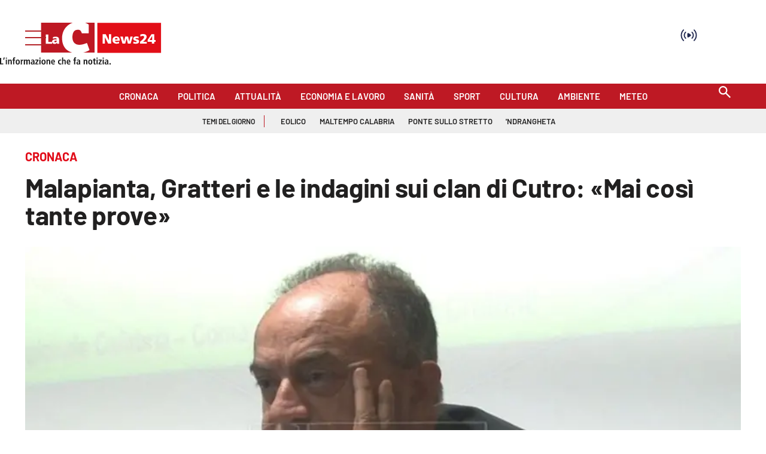

--- FILE ---
content_type: text/html; charset=utf-8
request_url: https://www.lacnews24.it/cronaca/malapianta-gratteri-e-le-indagini-sui-clan-di-cutro-mai-cosi-tante-prove-bcb0td40
body_size: 144799
content:
<!DOCTYPE html><html id="root-site" lang="it"><head><meta charSet="utf-8"/><meta name="viewport" content="width=device-width"/><meta name="isMobile" content="false"/><link rel="apple-touch-icon" href="/apple-touch-icon.png"/><link rel="apple-touch-icon" href="/apple-touch-icon-57x57.png"/><link rel="apple-touch-icon" href="/apple-touch-icon-60x60.png"/><link rel="apple-touch-icon" href="/apple-touch-icon-72x72.png"/><link rel="apple-touch-icon" href="/apple-touch-icon-76x76.png"/><link rel="apple-touch-icon" href="/apple-touch-icon-114x114.png"/><link rel="apple-touch-icon" href="/apple-touch-icon-120x120.png"/><link rel="apple-touch-icon" href="/apple-touch-icon-144x144.png"/><link rel="apple-touch-icon" href="/apple-touch-icon-152x152.png"/><link rel="apple-touch-icon-precomposed" href="/apple-touch-icon-precomposed.png"/><link rel="apple-touch-icon-precomposed" href="/apple-touch-icon-57x57.png"/><link rel="apple-touch-icon-precomposed" href="/apple-touch-icon-60x60.png"/><link rel="apple-touch-icon-precomposed" href="/apple-touch-icon-72x72.png"/><link rel="apple-touch-icon-precomposed" href="/apple-touch-icon-76x76.png"/><link rel="apple-touch-icon-precomposed" href="/apple-touch-icon-114x114.png"/><link rel="apple-touch-icon-precomposed" href="/apple-touch-icon-120x120.png"/><link rel="apple-touch-icon-precomposed" href="/apple-touch-icon-144x144.png"/><link rel="apple-touch-icon-precomposed" href="/apple-touch-icon-152x152.png"/><link rel="icon" href="/favicon.ico"/><link rel="icon" type="image/png" sizes="16x16" href="/favicon-16x16.png"/><link rel="icon" type="image/png" sizes="32x32" href="/favicon-32x32.png"/><link rel="icon" type="image/png" sizes="96x96" href="/favicon-96x96.png"/><link rel="icon" type="image/png" sizes="128x128" href="/favicon-128x128.png"/><link rel="icon" type="image/png" sizes="196x196" href="/favicon-196x196.png"/><meta name="application-name" content="ACE Times"/><meta name="msapplication-TileColor" content="#C20B20"/><meta name="msapplication-TileImage" content="/mstile-144x144.png"/><meta name="msapplication-square70x70logo" content="/mstile-70x70.png"/><meta name="msapplication-square150x150logo" content="/mstile-150x150.png"/><meta name="msapplication-square310x310logo" content="/mstile-310x310.png"/><link rel="alternate" type="application/rss+xml" title="ACE Times - news" href="https://www.lacnews24.it/sitemaps/lacnews24/rss"/><meta name="ace-fingerprint" content="deploy executed on Fri Jan  2 07:53:47 UTC 2026 - generated from commit hash 2aebf0b3b1940d6eeb25f8d8d2ddc8b100395ed3"/><meta name="onecmsid" content="onecms:1cdpnogfk6o3qsovvk3"/><link rel="amphtml" href="https://amp.lacnews24.it/amp/cronaca/malapianta-gratteri-e-le-indagini-sui-clan-di-cutro-mai-cosi-tante-prove-bcb0td40"/><link rel="preload" as="image" imageSrcSet="https://images.lac.atexcloud.io/view/acePublic/alias/contentid/ZmRmNDBhZDEtOWZkNi00/0/lacnews24-logo.webp?h=132&amp;w=640 640w, https://images.lac.atexcloud.io/view/acePublic/alias/contentid/ZmRmNDBhZDEtOWZkNi00/0/lacnews24-logo.webp?h=132&amp;w=750 750w, https://images.lac.atexcloud.io/view/acePublic/alias/contentid/ZmRmNDBhZDEtOWZkNi00/0/lacnews24-logo.webp?h=132&amp;w=828 828w, https://images.lac.atexcloud.io/view/acePublic/alias/contentid/ZmRmNDBhZDEtOWZkNi00/0/lacnews24-logo.webp?h=132&amp;w=1080 1080w, https://images.lac.atexcloud.io/view/acePublic/alias/contentid/ZmRmNDBhZDEtOWZkNi00/0/lacnews24-logo.webp?h=132&amp;w=1200 1200w, https://images.lac.atexcloud.io/view/acePublic/alias/contentid/ZmRmNDBhZDEtOWZkNi00/0/lacnews24-logo.webp?h=132&amp;w=1920 1920w, https://images.lac.atexcloud.io/view/acePublic/alias/contentid/ZmRmNDBhZDEtOWZkNi00/0/lacnews24-logo.webp?h=132&amp;w=2048 2048w, https://images.lac.atexcloud.io/view/acePublic/alias/contentid/ZmRmNDBhZDEtOWZkNi00/0/lacnews24-logo.webp?h=132&amp;w=3840 3840w" imageSizes="100vw"/><title>Operazione Malapianta, il controllo del territorio dei clan</title><script type="application/ld+json">{
  "@context": "http://schema.org",
  "@type": "NewsArticle",
  "mainEntityOfPage": {
    "@type": "WebPage",
    "@id": "https://www.lacnews24.it/cronaca/malapianta-gratteri-e-le-indagini-sui-clan-di-cutro-mai-cosi-tante-prove-bcb0td40"
  },
  "headline": "Operazione Malapianta, il controllo del territorio dei clan",
  "image": [
    "https://images.lac.atexcloud.io/view/acePublic/alias/contentid/1cdno8umv32m4y42rkb/0/gratteri.webp"
  ],
  "articleSection":"Cronaca",
  "keywords": ",",
  "datePublished": "2019-05-30T17:03:00+01:00",
  "dateCreated": "2019-05-30T17:03:00+01:00",
  "dateModified": "2019-05-30T17:03:00+01:00",
  "author": {
    "@type": "Person",
    "name": "Rossella Galati"
  },
  "publisher": {
    "@type": "Organization",
    "name": "LaC News24",
    "logo": {
      "@type": "ImageObject",
      "url": "https://images.lac.atexcloud.io/view/acePublic/alias/contentid/ZmRmNDBhZDEtOWZkNi00/0/lacnews24-logo.webp"
    }
  },
  "description": "Operazione Malapianta, un timore reverenziale nei confronti del procuratore di Catanzaro Nicola Gratteri definito \"un morto che cammina\".",
  "articleBody": "Temeva le dichiarazioni dei collaboratori di giustizia e metteva in discussione l’operato della magistratura, in particolare del procuratore di Catanzaro Nicola Gratteri apostrofato con locuzioni ingiuriose, responsabile di una incisiva azione giudiziaria. La locale di ‘ndrangheta di San Leonardo di Cutro, nel crotonese, facente capo alla famiglia di Alfonso Mannolo, sgominata grazie all’operazione Malapianta, condotta dalla Guardaia di Finanza di Crotone e coordinata dalla Dda di Catanzaro, paragonava il procuratore Gratteri al giudice Falcone definendolo “un morto che cammina”. Nessun progetto omicidiario secondo gli inquirenti bensì una timorosa reverenza nei confronti del magistrato catanzarese. E’ uno dei particolari emersi dalle carte dell’operazione che ha portato all’arresto di 35 persone dedite al traffico di stupefacenti, estorsione, usura, aggravati dalle modalità mafiose, e al sequestro di beni per 30 milioni di euro. Il dominio della 'ndrangheta «Mai come questa volta, o come poche volte, si è riusciti ad arrivare a questo livello probatorio. Qua non stiamo parlando di gravi indizi di colpevolezza, stiamo parlando di prove – ha dichiarato il procuratore Gratteri -. Lì c’era un locale di ‘ndrangheta che controllava il respiro di quel territorio perché riusciva a controllare tutte le attività tristico-alberghiere che sono la principale attività di quell’area, riusciva ad imporre non solo le estorsioni, alcuni di questi imprenditori infatti hanno pagato fino a 700 o 800 mila euro nel corso degli ultimi anni. Ma addirittura riusciva a imporre questa nuova forma di estorsione che esiste da un po’ di anni: i locali di ‘ndrangheta ad opera dei capi mafia impongono l’acquisto di prodotti». «Imporre beni, forniture, servizi e dipendenti, significa danneggiare le altre imprese – ha aggiunto Emilio Fiora, comandante provinciale Guardia di Finanza di Crotone -. Significa togliere la possibilità ad altre imprese di concorrere sullo stesso mercato. La ‘ndrangheta dà lavoro agli amici e ai parenti e costringe i nostri ragazzi ad andare via». LEGGI ANCHE: Malapianta, notizie su blitz e indagini in cambio di... un raro rolex «Se Gratteri esagera fa la fine di Falcone». Le intercettazioni dell’inchiesta Malapianta “Malapianta”, maxioperazione antimafia nel Crotonese Malapianta, Gratteri: «La ‘ndrangheta controllava il respiro del territorio»",
  "isAccessibleForFree": "true",
  "hasPart":
  {
    "@type": "WebPageElement",
    "isAccessibleForFree": "true",
    "cssSelector" : ".paywall"
  }
}</script><meta name="robots" content="index,follow"/><meta name="description" content="Operazione Malapianta, un timore reverenziale nei confronti del procuratore di Catanzaro Nicola Gratteri definito &quot;un morto che cammina&quot;."/><meta name="twitter:card" content="summary_large_image"/><meta property="og:title" content="Malapianta, Gratteri e le indagini sui clan di Cutro: «Mai così tante prove»"/><meta property="og:description" content="Operazione Malapianta, un timore reverenziale nei confronti del procuratore di Catanzaro Nicola Gratteri definito &quot;un morto che cammina&quot;."/><meta property="og:url" content="https://www.lacnews24.it/cronaca/malapianta-gratteri-e-le-indagini-sui-clan-di-cutro-mai-cosi-tante-prove-bcb0td40"/><meta property="og:type" content="article"/><meta property="og:image" content="https://images.lac.atexcloud.io/view/acePublic/alias/contentid/1cdno8umv32m4y42rkb/0/gratteri.jpeg?f=3%3A2"/><meta property="og:image:width" content="1314"/><meta property="og:image:height" content="670"/><link rel="canonical" href="https://www.lacnews24.it/cronaca/malapianta-gratteri-e-le-indagini-sui-clan-di-cutro-mai-cosi-tante-prove-bcb0td40"/><script type="application/ld+json" class="jsx-75824742">{"@context":"https://schema.org","@type":"BreadcrumbList","itemListElement":[{"@type":"ListItem","position":1,"item":{"@id":"https://www.lacnews24.it/cronaca","name":"Cronaca"}},{"@type":"ListItem","position":2,"item":{"@id":"https://www.lacnews24.it/cronaca/malapianta-gratteri-e-le-indagini-sui-clan-di-cutro-mai-cosi-tante-prove-bcb0td40","name":"Malapianta, Gratteri e le indagini sui clan di Cutro: «Mai così tante prove»"}}]}</script><link rel="preload" as="image" imageSrcSet="https://images.lac.atexcloud.io/view/acePublic/alias/contentid/1cdno8umv32m4y42rkb/0/gratteri.webp?f=16%3A9&amp;q=0.75&amp;w=16 16w, https://images.lac.atexcloud.io/view/acePublic/alias/contentid/1cdno8umv32m4y42rkb/0/gratteri.webp?f=16%3A9&amp;q=0.75&amp;w=32 32w, https://images.lac.atexcloud.io/view/acePublic/alias/contentid/1cdno8umv32m4y42rkb/0/gratteri.webp?f=16%3A9&amp;q=0.75&amp;w=48 48w, https://images.lac.atexcloud.io/view/acePublic/alias/contentid/1cdno8umv32m4y42rkb/0/gratteri.webp?f=16%3A9&amp;q=0.75&amp;w=64 64w, https://images.lac.atexcloud.io/view/acePublic/alias/contentid/1cdno8umv32m4y42rkb/0/gratteri.webp?f=16%3A9&amp;q=0.75&amp;w=96 96w, https://images.lac.atexcloud.io/view/acePublic/alias/contentid/1cdno8umv32m4y42rkb/0/gratteri.webp?f=16%3A9&amp;q=0.75&amp;w=128 128w, https://images.lac.atexcloud.io/view/acePublic/alias/contentid/1cdno8umv32m4y42rkb/0/gratteri.webp?f=16%3A9&amp;q=0.75&amp;w=256 256w, https://images.lac.atexcloud.io/view/acePublic/alias/contentid/1cdno8umv32m4y42rkb/0/gratteri.webp?f=16%3A9&amp;q=0.75&amp;w=384 384w, https://images.lac.atexcloud.io/view/acePublic/alias/contentid/1cdno8umv32m4y42rkb/0/gratteri.webp?f=16%3A9&amp;q=0.75&amp;w=640 640w, https://images.lac.atexcloud.io/view/acePublic/alias/contentid/1cdno8umv32m4y42rkb/0/gratteri.webp?f=16%3A9&amp;q=0.75&amp;w=750 750w, https://images.lac.atexcloud.io/view/acePublic/alias/contentid/1cdno8umv32m4y42rkb/0/gratteri.webp?f=16%3A9&amp;q=0.75&amp;w=828 828w, https://images.lac.atexcloud.io/view/acePublic/alias/contentid/1cdno8umv32m4y42rkb/0/gratteri.webp?f=16%3A9&amp;q=0.75&amp;w=1080 1080w, https://images.lac.atexcloud.io/view/acePublic/alias/contentid/1cdno8umv32m4y42rkb/0/gratteri.webp?f=16%3A9&amp;q=0.75&amp;w=1200 1200w, https://images.lac.atexcloud.io/view/acePublic/alias/contentid/1cdno8umv32m4y42rkb/0/gratteri.webp?f=16%3A9&amp;q=0.75&amp;w=1920 1920w, https://images.lac.atexcloud.io/view/acePublic/alias/contentid/1cdno8umv32m4y42rkb/0/gratteri.webp?f=16%3A9&amp;q=0.75&amp;w=2048 2048w, https://images.lac.atexcloud.io/view/acePublic/alias/contentid/1cdno8umv32m4y42rkb/0/gratteri.webp?f=16%3A9&amp;q=0.75&amp;w=3840 3840w" imageSizes="786px"/><meta name="next-head-count" content="53"/><meta name="cms" content="ACE by Atex"/><meta name="format-detection" content="telephone=no, date=no, email=no, address=no"/><link rel="preload" href="/_next/static/css/2130a61e7697989d.css" as="style"/><link rel="stylesheet" href="/_next/static/css/2130a61e7697989d.css" data-n-p=""/><noscript data-n-css=""></noscript><script defer="" nomodule="" src="/_next/static/chunks/polyfills-c67a75d1b6f99dc8.js"></script><script src="https://d3fab4b48l25u.cloudfront.net/widget-articles.umd.js" defer="" data-nscript="beforeInteractive"></script><script src="https://d3fab4b48l25u.cloudfront.net/widget-articles.umd.js" defer="" data-nscript="beforeInteractive"></script><script src="/_next/static/chunks/webpack-94a4532877b670df.js" defer=""></script><script src="/_next/static/chunks/framework-50116e63224baba2.js" defer=""></script><script src="/_next/static/chunks/main-6d14256ee5aeaa62.js" defer=""></script><script src="/_next/static/chunks/pages/_app-ccb9494be9a9c990.js" defer=""></script><script src="/_next/static/chunks/d6e1aeb5-6c0ff0f0e0509920.js" defer=""></script><script src="/_next/static/chunks/576-511f7461f1bf4f4c.js" defer=""></script><script src="/_next/static/chunks/260-4c1bc762c613d6fa.js" defer=""></script><script src="/_next/static/chunks/pages/%5B...index%5D-47f75b62d768f183.js" defer=""></script><script src="/_next/static/e77kCrfJoOp4Nl4L4MGG2/_buildManifest.js" defer=""></script><script src="/_next/static/e77kCrfJoOp4Nl4L4MGG2/_ssgManifest.js" defer=""></script><style id="__jsx-3400780973">:root{overflow-x:hidden;}@media all and (min-width:1024px){.page{margin:var(--margin-centered);max-width:var(--page-width-extra);}.page.page-longform{max-width:100vw;}.text-page{padding:0 30px;}}.ad-container{display:-webkit-box;display:-webkit-flex;display:-ms-flexbox;display:flex;-webkit-box-pack:center;-webkit-justify-content:center;-ms-flex-pack:center;justify-content:center;}.article-body .ad-container iframe{margin-block-start:var(--margin-block-start-medium-2);margin-block-end:var(--margin-block-end-medium-2);}@media all and (min-width:1024px){.mob-article-ad-container{display:none;}}@media all and (max-width:1023px){.dsk-article-ad-container{display:none;}.text-page{padding:0 15px;}}.site-title{display:none;}.react-datepicker-wrapper{width:unset;}</style><style id="__jsx-2511161210">@font-face{font-family:'Barlow';font-weight:300;src:local('Barlow:Light'), url('/fonts/Barlow-Light.ttf') format('truetype');}@font-face{font-family:'Barlow';font-weight:300;font-style:italic;src:local('Barlow:LightItalic'), url('/fonts/Barlow-LightItalic.ttf') format('truetype');}@font-face{font-family:'Barlow';font-weight:400;src:local('Barlow:Regular'), url('/fonts/Barlow-Regular.ttf') format('truetype');}@font-face{font-family:'Barlow';font-weight:400;font-style:italic;src:local('Barlow:Italic'), url('/fonts/Barlow-Italic.ttf') format('truetype');}@font-face{font-family:'Barlow';font-weight:500;src:local('Barlow:Medium'), url('/fonts/Barlow-Medium.ttf') format('truetype');}@font-face{font-family:'Barlow';font-weight:500;font-style:italic;src:local('Barlow:MediumItalic'), url('/fonts/Barlow-MediumItalic.ttf') format('truetype');}@font-face{font-family:'BarlowSemiCondensed';font-weight:500;src:local('BarlowSemiCondensed:Medium'), url('/fonts/BarlowSemiCondensed-Medium.ttf') format('truetype');}@font-face{font-family:'Barlow';font-weight:600;src:local('Barlow:SemiBold'), url('/fonts/Barlow-SemiBold.ttf') format('truetype');}@font-face{font-family:'Barlow';font-weight:700;src:local('Barlow:Bold'),url('/fonts/Barlow-Bold.ttf') format('truetype');}@font-face{font-family:'BarlowSemiCondensed';font-weight:700;src:local('BarlowSemiCondensed:Bold'), url('/fonts/BarlowSemiCondensed-Bold.ttf') format('truetype');}@font-face{font-family:'Barlow';font-weight:900;src:local('Barlow:ExtraBold'), url('/fonts/Barlow-Black.ttf') format('truetype');}</style><style id="__jsx-2681718537">.adv-placeholder{display:-webkit-box;display:-webkit-flex;display:-ms-flexbox;display:flex;-webkit-box-pack:center;-webkit-justify-content:center;-ms-flex-pack:center;justify-content:center;display:none;}.adv-placeholder img{display:block;margin:var(--margin-centered);max-width:100%;}.adv-placeholder:first-child{padding:var(--narrow-invert-spacing);border-width:1px 0;border-style:solid;border-color:#cdc2b0;}.ad{background-color:#737687;position:relative;}.ad-desktop{display:none;}@media all and (min-width:1024px){.ad-desktop{display:block;}}.ad-mobile{display:block;}@media all and (min-width:1024px){.ad-mobile{display:none;}}.ad-970x250{width:970px;height:250px;margin-block-end:var(--margin-block-end-medium-2);}.ad-728x90{width:728px;height:90px;}.ad-300x250{width:300px;height:250px;}.ad-skin-1x1{display:none;}.ad.empty::after{content:'Advertisement';text-transform:uppercase;-webkit-letter-spacing:2px;-moz-letter-spacing:2px;-ms-letter-spacing:2px;letter-spacing:2px;font-size:12px;position:absolute;top:0;left:0;width:100%;height:100%;display:-webkit-box;display:-webkit-flex;display:-ms-flexbox;display:flex;-webkit-flex-direction:row;-ms-flex-direction:row;flex-direction:row;-webkit-align-items:center;-webkit-box-align:center;-ms-flex-align:center;align-items:center;-webkit-box-pack:center;-webkit-justify-content:center;-ms-flex-pack:center;justify-content:center;color:rgb(0,0,0);}</style><style id="__jsx-102145132">.ad-position{margin:var(--margin-centered);max-width:100%;display:-webkit-box;display:-webkit-flex;display:-ms-flexbox;display:flex;-webkit-flex-direction:column;-ms-flex-direction:column;flex-direction:column;-webkit-align-items:center;-webkit-box-align:center;-ms-flex-align:center;align-items:center;}.ad-position>div+div{margin-block-start:var(--margin-top-start-small);}.ad-position>div>iframe{display:block;margin:auto;max-width:100%;}.top-left-ad>.ad-position{padding:var(--standard-invert-space);box-sizing:content-box;}.mr-ad{margin-top:calc(var(--gap-small)*-1);}.mr-ad iframe{margin-top:var(--gap-small);}@media all and (max-width:630px){.ad-position[data-adv-position^="US_LEADERBOARD_DOWN_"]{-webkit-transform:scale(.8);-ms-transform:scale(.8);transform:scale(.8);max-width:none;}@media all and (max-width:510px){.ad-position[data-adv-position^="US_LEADERBOARD_DOWN_"]{-webkit-transform:scale(.6);-ms-transform:scale(.6);transform:scale(.6);}#topAdCls{margin:0;padding:0;height:0;}@media all and (min-width:1024px){#topAdCls{height:auto;max-height:250px;min-height:113px;}#topAdCls+.wrapper>.page{margin-block-start:0;}}}}</style><style id="__jsx-2222679477">.menu-search-form{margin:0;width:100%;height:auto;outline:none;}.root .page.search-page div.search-form{padding:0 18px;}.header-search-result{margin-block-start:14px;padding-block-start:12px;}.header-search-result span:first-child{
    font-family: 'Barlow', sans-serif;
    font-size: 16px;
    font-weight: 400;
    line-height: 17px;
    letter-spacing: -0.16px;
;}.header-search-result span:nth-child(2){
    font-family: 'Barlow', sans-serif;
    font-size: 16px;
    font-weight: 700;
    line-height: 17px;
    letter-spacing: 0px;
;}.header-search-result span:last-child{
    font-family: 'Barlow', sans-serif;
    font-size: 14px;
    font-weight: 400;
    line-height: 17px;
    letter-spacing: -0.14px;
 display:flex;}.menu-search-form select,.filter-by-date,.menu-search-form .clear-filter{
    font-family: 'Barlow', sans-serif;
    font-size: 12px;
    font-weight: 400;
    line-height: 29px;
    letter-spacing: -0.12px;
 display:inline-block;text-transform:capitalize;margin-inline-end:10px;margin-block-start:12px;}.menu-search-form select{width:120px;}.menu-search-form select,.menu-search-form .filter-by-date{border-radius:6px;height:29px;padding:0 10px;background-color:#fff;}.menu-search-form select option:first-child{display:none;}.date-picker-wrapper{position:relative;display:inline-block;}.date-filter-container{margin-top:10px;position:absolute;border:1px solid #ccc;z-index:10;}.menu-search-form .filter-by-date{border:solid 1px;cursor:pointer;}.menu-search-form .filter-by-date .arrow-down{border:1px solid black;border-inline-width:0 2px;border-block-width:0 2px;display:inline-block;padding:2.5px;-webkit-transform:rotate(45deg);-ms-transform:rotate(45deg);transform:rotate(45deg);margin-inline-start:15px;margin-block-end:2px;}.clear-filter{border-radius:6px;background-color:#000;color:#fff;padding:0px 11px;padding-inline-end:3px;font-size:14px;cursor:pointer;position:relative;}.clear-button{position:absolute;right:10px;text-transform:lowercase;}.clear-filter-text{margin-inline-end:23px;}.menu-search-term:focus,.menu-search-form:focus{outline:none;}.menu-search-icon{height:15px;}.menu-search-term{background:transparent;border:2px solid #000;border-radius:20px;box-shadow:none;font-style:italic;height:30px;background-image:url(/graphics/search-icon.svg);background-position:10px center;background-repeat:no-repeat;background-size:15px;padding-block:10px;padding-inline:20px 5px;text-indent:20px;margin-inline-end:15px;}.menu-search-icon svg{width:15px;height:15px;}.menu-search-icon button{display:inline-block;border:0;padding:0;background:transparent;cursor:pointer;}.menu-search-button button{
    font-family: 'Barlow', sans-serif;
    font-size: 14px;
    font-weight: 700;
    line-height: 33px;
    letter-spacing: 0px;
 color:#fff;background-color:#000;min-width:46px;min-height:30px;border-radius:30px;border:0;margin:0;-webkit-text-decoration:none;text-decoration:none;cursor:pointer;}.menu-search-form label{width:100px;display:inline-block;margin-top:25px;}.search-input{width:170px;}.menu-search-form .sort-by{width:250px;}.menu-search-form select.sort-by option:first-child{display:block;}.menu-search-advanced-search,.advanced-search-heading{
    font-family: 'Barlow', sans-serif;
    font-size: 12px;
    font-weight: 700;
    line-height: 15px;
    letter-spacing: 0px;
 color:var(--header-footer-foreground);padding:0;}.advanced-search-heading{margin-block-end:18px;}.menu-search-advanced-search{cursor:pointer;background:none;border:none;}@media all and (min-width:1024px){.header-search-result{margin-block-start:21px;padding-block-start:18px;}.header-search-result span:last-child{display:inline;}.root .page.search-page div.search-form{padding:0;}.menu-search-advanced-search,.advanced-search-heading{
    font-family: 'Barlow', sans-serif;
    font-size: 14px;
    font-weight: 700;
    line-height: 17px;
    letter-spacing: 0px;
;}}</style><style id="__jsx-1911702730">.socials-link{display:inline-block;margin-inline-start:10px;width:15px;height:15px;}.socials-link:first-child{margin-inline-start:0;}.socials-link .icon{display:block;width:100%;height:100%;}.socials-link .accent{fill:#000;}.socials-link.socials-youtube{width:20px;}</style><style id="__jsx-614402712">@media all and (min-width:1024px){.socials-link:hover{opacity:0.25;}.social-icons-type-negative .socials-link:hover{opacity:0.75;}}</style><style id="__jsx-2674391787">.sidebar-content{padding:var(--standard-invert-space);width:250px;background-color:var(--header-footer-background);position:relative;height:-webkit-fit-content;height:-moz-fit-content;height:fit-content;}.sidebar-content>.close-btn{position:absolute;top:10px;right:10px;}[dir='rtl'] .sidebar-content>.close-btn{left:10px;right:unset;}.sidebar-content ul{margin:15px 0;padding:0;list-style-type:none;}.sidebar-content .menu-item{margin:0;margin-block-end:5px;padding:0;list-style-type:none;}.sidebar-content .menu-submenu .menu-item{margin:0;margin-block-start:2px;list-style-type:none;}.sidebar-menu .sidebar-footer-social span,.sidebar-menu .menu-item-header,.sidebar-content a.mega-menu-item,.sidebar-content .menu-submenu a{-webkit-text-decoration:none;text-decoration:none;color:var(--header-footer-foreground);}.sidebar-content li.mega-menu-item{border-block-end:0.5px solid #212020;}.social-icons-type-sidebar .socials-link:not(:first-child){margin-inline-start:15px;}.social-icons-type-sidebar .socials-link{width:24px;height:24px;}.sidebar-content .sidebar-buttons ul li:not(:last-child){margin-block-end:var(--margin-block-end-medium-1);}.sidebar-content .sidebar-button,.sidebar-content .menu-search-icon{display:inline-block;}.sidebar-content .sidebar-button:hover,.sidebar-content .menu-search-icon:hover,.sidebar-content .menu-search-send:hover{background:#fff;color:#000;}.sidebar-content .menu-search-term{margin-inline-end:10px;width:140px;text-transform:none;font-size:11px;cursor:initial;}.sidebar-content .sidebar-buttons .menu-search-inner{display:-webkit-box;display:-webkit-flex;display:-ms-flexbox;display:flex;}.sidebar-content .menu-search-send{padding:5px 0;width:45px;-webkit-flex-shrink:0;-ms-flex-negative:0;flex-shrink:0;text-align:center;}.sidebar-content .menu-search-icon{margin-inline-start:0;padding:7px 21px;box-sizing:content-box;}.sidebar-content .menu-search-icon:hover .accent *{stroke:#000;}#submenu-sidebar,.sidebar-content{width:100%;max-width:100%;padding:0 20px;}.sidebar-header{margin-block-end:calc(var(--margin-block-end-medium-2) + 4px);margin-block-start:var(--margin-block-start-medium-1);display:-webkit-box;display:-webkit-flex;display:-ms-flexbox;display:flex;}.sidebar-search>*{border-block-end:0.5px solid #000;padding:var(--standard-invert-space);}.sidebar-menu .sidebar-search,.sidebar-menu .page-footer,amp-sidebar .page-footer{border:0;margin:0;}.sidebar-menu .footer-logo,amp-sidebar .footer-logo .sidebar-content .menu-search-icon[hidden]{display:none;}.sidebar-search .menu-search-inner{display:-webkit-box;display:-webkit-flex;display:-ms-flexbox;display:flex;-webkit-flex-direction:row;-ms-flex-direction:row;flex-direction:row;-webkit-box-pack:start;-webkit-justify-content:flex-start;-ms-flex-pack:start;justify-content:flex-start;}.sidebar-search .menu-search-icon{width:22px;}.sidebar-logo{width:105px;height:26px;position:relative;}.sidebar-logo *{width:100%;height:100%;}.sidebar-content .grey-btn{background-color:unset;border:0;}.sidebar-content .grey-btn,.sidebar-content .grey-btn .icon{width:40px;height:40px;}.sidebar-content .grey-btn .icon .accent{stroke:#000;stroke-width:0.3px;}.sidebar-content .socials-link{margin-block-start:var(--margin-top-start-small);}.sidebar-footer-social{display:-webkit-box;display:-webkit-flex;display:-ms-flexbox;display:flex;-webkit-flex-direction:column;-ms-flex-direction:column;flex-direction:column;margin-block-end:auto;margin-block-start:var(--margin-top-start-small);-webkit-flex-wrap:wrap;-ms-flex-wrap:wrap;flex-wrap:wrap;list-style:none;padding-inline-start:0;margin-block-end:100px;}.sidebar-footer-social .social-icons{-webkit-flex-direction:row;-ms-flex-direction:row;flex-direction:row;}.sidebar-content .menu-item.top-menu-item a{padding:10px;}.top-menu-wrapper{width:100%;border-block-end:0.5px solid #212020;}.top-menu-wrapper ul{display:-webkit-box;display:-webkit-flex;display:-ms-flexbox;display:flex;gap:12px;padding-inline-start:0;margin:15px 0;}.grey-btn{display:inline-block;position:relative;width:30px;height:30px;text-indent:-9999px;overflow:hidden;border:1px solid #000;border-radius:30px;background:#000;color:#fff;cursor:pointer;opacity:0.8;outline:0;}.grey-btn.with-icon{text-indent:0;}.grey-btn .icon{position:absolute;top:50%;left:50%;width:12px;height:12px;-webkit-transform:translate(-50%,-50%);-ms-transform:translate(-50%,-50%);transform:translate(-50%,-50%);}.grey-btn .icon .accent{stroke:#fff;}.grey-btn:hover{background:#fff;color:#000;outline:none;}.grey-btn:hover .icon .accent{stroke:#000;}.grey-btn:after{content:'';position:absolute;top:0;left:0;width:100%;height:100%;text-indent:0;text-align:center;font-size:24px;font-size:18px;line-height:30px;}[dir='rtl'] .grey-btn:after{right:0;}.grey-btn.with-icon:after{display:none;}.close-btn:after{content:'\u2715';}</style><style id="__jsx-2187475496">.sidebar-content .top-menu-item a{
    font-family: 'Barlow', sans-serif;
    font-size: 14px;
    font-weight: 700;
    line-height: 33px;
    letter-spacing: 0px;
 color:#fff;background-color:#000;min-width:46px;min-height:30px;border-radius:30px;border:0;margin:0;-webkit-text-decoration:none;text-decoration:none;cursor:pointer;}</style><style id="__jsx-4066353361">.overflow-hidden{overflow:hidden;}.sidebar-overlay{display:-webkit-box;display:-webkit-flex;display:-ms-flexbox;display:flex;height:100vh;-webkit-box-pack:justify;-webkit-justify-content:space-between;-ms-flex-pack:justify;justify-content:space-between;right:0;margin:0;padding:0;pointer-events:none;position:fixed;top:0;-webkit-transition:opacity 0.2s ease-out;transition:opacity 0.2s ease-out;width:100vw;z-index:101;}.sidebar-overlay .sidebar-blanket{opacity:0;-webkit-transition:opacity 0.2s ease-out;transition:opacity 0.2s ease-out;}.sidebar-overlay.open+header{visibility:hidden;}.sidebar-overlay.open{pointer-events:all;}.sidebar-overlay.open .sidebar-menu{-webkit-flex:0 0 100%;-ms-flex:0 0 100%;flex:0 0 100%;}.sidebar-overlay.open .sidebar-blanket{background-color:black;-webkit-flex:1;-ms-flex:1;flex:1;opacity:0.5;}.sidebar-overlay .sidebar-menu{display:-webkit-box;display:-webkit-flex;display:-ms-flexbox;display:flex;-webkit-flex:0;-ms-flex:0;flex:0;height:100vh;overflow-x:hidden;overflow-y:auto;-webkit-transition:all 0.2s ease-out;transition:all 0.2s ease-out;}</style><style id="__jsx-3646319813">.sidebar-content a.mega-menu-item,.sidebar-menu .sidebar-footer-social span,.sidebar-menu .menu-item-header{
    font-family: 'Barlow', sans-serif;
    font-size: 13px;
    font-weight: 700;
    line-height: 14px;
    letter-spacing: 0px;
;}.sidebar-content .menu-submenu a{
    font-family: 'Barlow', sans-serif;
    font-size: 12px;
    font-weight: 300;
    line-height: 21px;
    letter-spacing: 0px;
;}</style><style id="__jsx-966089751">.menu-search-icon.jsx-966089751{height:15px;}.menu-search-icon.jsx-966089751 button.jsx-966089751{display:inline-block;border:0;padding:0;background:transparent;cursor:pointer;}</style><style id="__jsx-2096701287">*.jsx-2096701287{box-sizing:border-box;}.modalDialog.jsx-2096701287{position:fixed;top:0;right:0;bottom:0;left:0;background:rgba(0,0,0,0.8);z-index:99999;-webkit-transition:opacity 100ms ease-in;-moz-transition:opacity 100ms ease-in;-webkit-transition:opacity 100ms ease-in;transition:opacity 100ms ease-in;}.modalDialog.jsx-2096701287>div.jsx-2096701287{max-width:800px;width:50%;position:relative;margin:10% auto;padding:20px;border-radius:3px;background:#fff;}.close.jsx-2096701287{font-family:Arial,Helvetica,sans-serif;line-height:25px;position:absolute;right:-5px;text-align:center;top:-5px;width:34px;height:34px;-webkit-text-decoration:none;text-decoration:none;padding-top:5px;font-size:20px;}.close.jsx-2096701287:hover{background:#fa3f6f;}.modalDialog.jsx-2096701287 .social-icons:before{display:none;}</style><style id="__jsx-2214241547">.navmenu-logo-wrapper .navmenu-logo,.navmenu-logo-wrapper .navmenu-logo *{width:auto;height:auto;}.topmenu .navmenu-logo-wrapper{width:200px;}.longform-logo{position:relative;z-index:1;}@media all and (min-width:1024px){.topmenu .navmenu-logo-wrapper{width:400px;}}</style><style id="__jsx-758632599">.logo-container.jsx-758632599 .first-logo.jsx-758632599{background-image:url('https://www.lacnews24.it/graphics/LaC_News24.svg');background-size:cover;height:49px;}.logo-container.jsx-758632599 .first-logo.jsx-758632599,.logo-container.jsx-758632599 .claim-logo.jsx-758632599{width:200px;margin-inline:auto;}@media all and (min-width:1024px){.logo-container.jsx-758632599 .first-logo.jsx-758632599{width:400px;height:98px;}.logo-container.jsx-758632599 .claim-logo.jsx-758632599{display:block;width:200px;margin-inline:auto;}}</style><style id="__jsx-3629313317">.cls-1.jsx-3629313317{fill:white;}.cls-2.jsx-3629313317{fill:white;}</style><style id="__jsx-1045096960">.topmenu-links-dropdown.jsx-2442140224{top:0;display:none;height:-webkit-fit-content;height:-moz-fit-content;height:fit-content;width:100vw;background-color:var(--header-footer-background);position:fixed;z-index:10001;padding:0 20px;}.topmenu-links-dropdown.open.jsx-2442140224{display:block;}.topmenu-links-dropdown.jsx-2442140224 ul{margin:15px 0;padding:0;list-style-type:none;}.topmenu-links-dropdown.jsx-2442140224 ul li{margin:0;margin-block:5px;padding:0;list-style-type:none;}.topmenu-links-dropdown.jsx-2442140224 ul li a{-webkit-text-decoration:none;text-decoration:none;line-height:24px;}.topmenu-links-dropdown.jsx-2442140224>.close-btn.jsx-2442140224{position:absolute;top:10px;right:10px;background-color:unset;border:0;display:inline-block;overflow:hidden;border-radius:30px;cursor:pointer;opacity:0.8;text-indent:0;}.topmenu-links-dropdown.jsx-2442140224>.close-btn.jsx-2442140224:hover{background:#fff;color:#000;outline:none;}[dir='rtl'].jsx-2442140224 .topmenu-links-dropdown.jsx-2442140224>.close-btn.jsx-2442140224{left:10px;right:unset;}.topmenu-links-dropdown.jsx-2442140224>.close-btn.jsx-2442140224 .icon{position:absolute;top:50%;left:50%;-webkit-transform:translate(-50%,-50%);-ms-transform:translate(-50%,-50%);transform:translate(-50%,-50%);}.topmenu-links-dropdown.jsx-2442140224>.close-btn.jsx-2442140224 .icon .accent{stroke:#000;stroke-width:0.3px;}.topmenu-links-dropdown.jsx-2442140224>.close-btn.jsx-2442140224,.topmenu-links-dropdown.jsx-2442140224>.close-btn.jsx-2442140224 .icon{width:40px;height:40px;}.topmenu-links-dropdown.jsx-2442140224>.close-btn.jsx-2442140224:after{display:none;}</style><style id="__jsx-2490526793">@media all and (min-width:1024px){.topmenu-links-dropdown.open.jsx-2442140224{display:none;}}</style><style id="__jsx-2055036339">@media all and (max-width:1024px){.topmenu-links.jsx-2055036339 nav.jsx-2055036339{height:30px;}.topmenu-links.jsx-2055036339 ul.jsx-2055036339{max-height:calc(30px * 2);}.topmenu-links.jsx-2055036339 ul.jsx-2055036339 li:last-child{bottom:30px;}}</style><style id="__jsx-1343687398">.topmenu-links.jsx-1459464899{height:100%;display:-webkit-box;display:-webkit-flex;display:-ms-flexbox;display:flex;-webkit-flex-direction:row;-ms-flex-direction:row;flex-direction:row;grid-row:1;grid-column:2;}.topmenu-links.jsx-1459464899 nav.jsx-1459464899{display:-webkit-box;display:-webkit-flex;display:-ms-flexbox;display:flex;-webkit-align-items:center;-webkit-box-align:center;-ms-flex-align:center;align-items:center;-webkit-flex-shrink:0;-ms-flex-negative:0;flex-shrink:0;}.topmenu-links.jsx-1459464899 ul.jsx-1459464899{margin:0;padding:0;}.topmenu-links.jsx-1459464899 ul.jsx-1459464899 li{color:var(--header-footer-foreground);font-size:12px;display:inline-block;-webkit-text-decoration:none;text-decoration:none;}.topmenu-links.jsx-1459464899 ul.jsx-1459464899 li:not(:last-child):not(:nth-last-child(2)){margin-inline-end:1px;}.topmenu-links.jsx-1459464899 ul.jsx-1459464899 li a{-webkit-text-decoration:none;text-decoration:none;display:inline-block;white-space:nowrap;padding:8px;font-size:12px;line-height:14px;color:var(--header-footer-foreground);}.topmenu-links.jsx-1459464899 .topmenu-links-button-container.jsx-1459464899{background-color:#fff;padding:8px;}.topmenu-links.jsx-1459464899 .topmenu-links-button-container.jsx-1459464899 .topmenu-links-button.jsx-1459464899{background-color:transparent;border:none;width:23px;height:23px;}.topmenu-links.jsx-1459464899 .topmenu-links-button-container.jsx-1459464899 .topmenu-links-button.jsx-1459464899:hover{cursor:pointer;}.topmenu-links.jsx-1459464899 .topmenu-links-button-container.jsx-1459464899 .topmenu-links-button.jsx-1459464899 svg .accent{stroke:var(--header-footer-foreground);margin-inline-start:10px;}</style><style id="__jsx-221358402">@media all and (max-width:1024px){.topmenu-links.jsx-1459464899{height:auto;overflow:hidden;}.topmenu-links.jsx-1459464899 nav.jsx-1459464899{display:block;-webkit-flex-shrink:unset;-ms-flex-negative:unset;flex-shrink:unset;}.topmenu-links.jsx-1459464899 ul.jsx-1459464899{position:relative;display:-webkit-box;display:-webkit-flex;display:-ms-flexbox;display:flex;-webkit-flex-flow:row wrap;-ms-flex-flow:row wrap;flex-flow:row wrap;}.topmenu-links.jsx-1459464899 ul.jsx-1459464899 li:last-child{position:absolute;right:0;}}</style><style id="__jsx-414348423">@media all and (min-width:1024px){.topmenu-links.jsx-1459464899{grid-row:1;grid-column:3;}.topmenu-links.jsx-1459464899 nav.jsx-1459464899{margin-inline-end:0;}.topmenu-links.jsx-1459464899 ul.jsx-1459464899 li{position:relative;}.topmenu-links.jsx-1459464899 ul.jsx-1459464899 li:nth-last-child(2) a{padding-inline-end:0;}.topmenu-links.jsx-1459464899 ul.jsx-1459464899 li:last-child{display:none;}}</style><style id="__jsx-960604068">.root.jsx-960604068{height:100%;width:100%;}.lac-network-image.jsx-960604068{width:100%;height:100%;background-image:url('https://www.lacnews24.it/graphics/Logo_LaC_Network.avif');background-size:100% 100%;background-repeat:no-repeat;}</style><style id="__jsx-2303774667">.topmenu{padding-block:15px 0;}.menu-layout-left .topmenu{margin-block:6px 12px;}.topmenu-inner{margin-inline:10px;display:grid;grid-template-rows:auto;grid-template-columns:1fr;justify-items:center;-webkit-align-items:center;-webkit-box-align:center;-ms-flex-align:center;align-items:center;grid-column-gap:10px;}.topmenu-icons{grid-column:-3;}.lang-edition{grid-row:1;grid-column:1;margin-block:10px;margin-inline-start:auto;}.navigation-actions-longform{grid-row:1;grid-column:2;}.topmenu-icons,.topmenu-social .social-icons{display:-webkit-box;display:-webkit-flex;display:-ms-flexbox;display:flex;-webkit-flex-flow:row nowrap;-ms-flex-flow:row nowrap;flex-flow:row nowrap;-webkit-align-items:center;-webkit-box-align:center;-ms-flex-align:center;align-items:center;-webkit-box-pack:start;-webkit-justify-content:flex-start;-ms-flex-pack:start;justify-content:flex-start;}.navmenu-logo-wrapper{display:block;width:184px;height:46px;margin-block-start:var(--margin-block-start-medium-1);margin-block-end:var(--margin-block-end-smaller);margin-inline:auto;grid-row:3;grid-column:span 3;-webkit-align-items:center;-webkit-box-align:center;-ms-flex-align:center;align-items:center;display:block;position:relative;}.navmenu-logo-wrapper *{font-family:var(--font-secondary);width:100%;height:100%;}.topmenu-social .social-icons{margin-inline-start:10px;}.topmenu-hamburger #mega-menu-close-icon--normal.open,.topmenu-hamburger #mega-menu-close-icon--normal .accent *,.topmenu .menu-search-icon .accent *,.topmenu-hamburger .accent *,#menu-sidebar .topmenu-hamburger .accent *,.topmenu .menu-search-icon .accent{stroke:var(--header-footer-foreground);}.topmenu-social .socials-link .accent{fill:var(--header-footer-foreground);}.topmenu-hamburger #mega-menu-close-icon--normal{width:30px;height:30px;float:right;visibility:hidden;}.menu-layout-left .topmenu-hamburger #mega-menu-close-icon--normal{position:absolute;top:20px;}[dir='rtl'] .topmenu-hamburger #mega-menu-close-icon--normal{float:left;}.topmenu-hamburger #mega-menu-close-icon--normal.open{visibility:visible;}.menu-layout-left .topmenu-links{grid-column:-3;}.menu-layout-left .topmenu-icons{grid-row:1;grid-column:1;justify-self:flex-start;}.menu-layout-left .lang-edition{grid-column:2;}.menu-layout-left .navigation-date{display:none;} .topmenu{padding-block:0;}.topmenu .navigation-actions{display:-webkit-inline-box;display:-webkit-inline-flex;display:-ms-inline-flexbox;display:inline-flex;}.topmenu .navigation-actions:before{content:'• ';padding-inline-end:13px;height:15px;line-height:12px;}.topmenu .social-icons{display:-webkit-inline-box;display:-webkit-inline-flex;display:-ms-inline-flexbox;display:inline-flex;}.topmenu .social-icons:before{content:'• ';width:12px;height:15px;line-height:12px;}.topmenu .topmenu-inner .topmenu-links ul>li:nth-child(2) a{padding-block-start:7px;padding-inline-start:0;}.topmenu .topmenu-links ul>li:nth-child(2) .mobile-menulink:before{content:'• ';width:12px;height:15px;line-height:12px;}.topmenu .topmenu-links{grid-column:4;}.topmenu .topmenu-inner{grid-column-gap:0;}.navmenu-logo-wrapper{display:block;width:184px;height:60px;margin-block-start:var(--gap-big);margin-block-end:var(--margin-block-end-smaller);margin-inline:auto;grid-row:2;grid-column:span 3;-webkit-align-items:center;-webkit-box-align:center;-ms-flex-align:center;align-items:center;display:block;position:relative;}.topmenu .topmenu-inner .navigation-actions .menu-search-icon .accent *{stroke:none;}.topmenu-social .social-icons{margin-inline:0 10px;}.topmenu-icons{-webkit-align-items:flex-start;-webkit-box-align:flex-start;-ms-flex-align:flex-start;align-items:flex-start;padding-block:10px;}.topmenu .navigation-date span{margin-inline-end:1px;text-transform:uppercase;}.topmenu .topmenu-social-dropdown:before{content:'• ';width:12px;height:15px;line-height:12px;}.topmenu .topmenu-social-dropdown{display:-webkit-inline-box;display:-webkit-inline-flex;display:-ms-inline-flexbox;display:inline-flex;height:15px;}.mega-menu-content .mobile-menulink,.sidebar-content .mobile-menulink{display:none;}.topmenu .mobile-menulink{display:-webkit-inline-box;display:-webkit-inline-flex;display:-ms-inline-flexbox;display:inline-flex;}.mega-menu .mega-menu-content .top-menu-item a{background-color:transparent;}.topmenu .lac-network-logo{grid-row:2;grid-column:6;width:40px;height:30px;position:relative;margin-inline-start:auto;bottom:16px;}.topmenu .lac-network-image{position:relative;}.topmenu .topmenu-links-button-container{display:none;}.topmenu .navmenu-logo-wrapper{position:fixed;}.topmenu .social-icons .socials-link::(first-child){margin-inline-start:0;}@media all and (max-width:1023px){.topmenu{height:123px;}.topmenu .topmenu-social{display:none;}.topmenu .topmenu-social-dropdown .social-links{display:none;}.topmenu .topmenu-links .desktop-menulink{display:none;}.topmenu .topmenu-links ul li a{height:30px;padding-block-end:10px;}.topmenu .topmenu-links{margin-inline-start:auto;height:100%;}.topmenu .topmenu-social-dropdown,.topmenu .navigation-actions{height:15px;}.topmenu .topmenu-social-dropdown{padding-inline-end:5px;}.navmenu-logo-wrapper{margin-block-start:0;margin-block-end:0;height:60px;top:52px;}.topmenu .topmenu-inner{height:123px;}}</style><style id="__jsx-1282989353">@media all and (min-width:1024px){.topmenu{padding-block:6px 0;}.topmenu-icons{grid-row:1;grid-column:-3;}.lang-edition{grid-row:1;grid-column:4;}.navigation-actions-longform{grid-row:1;grid-column:5;position:relative;}.navmenu-logo-wrapper.inline{grid-row:1;grid-column:1 / 2;}.navmenu-logo-wrapper{grid-row:2;grid-column:span 5;width:264px;height:66px;margin-block-start:0px;margin-block-end:var(--margin-block-end-medium-1);}.navigation-actions-longform #mega-menu-close-icon--normal.open{position:absolute;top:-5px;}.menu-layout-left .navigation-date{grid-row:1;display:block;}} .void{display:none;}@media all and (min-width:1023px){.topmenu{height:181px;}.topmenu .topmenu-social-dropdown .social-links{display:none;}.topmenu .mobile-menulink{display:none;}.topmenu .topmenu-social-dropdown,.topmenu .topmenu-social-dropdown:before{display:none;}.topmenu .menu-search-icon .accent *{fill:black;}.navmenu-logo-wrapper{height:97px;top:51px;left:0;right:0;}.topmenu .lac-network-logo{height:52px;width:70px;position:relative;margin-inline-start:auto;bottom:0;}.topmenu .topmenu-inner{-webkit-align-items:flex-start;-webkit-box-align:flex-start;-ms-flex-align:flex-start;align-items:flex-start;}.topmenu .topmenu-links{height:60px;}.topmenu .topmenu-links .sidebar-buttons{height:39px;margin-block-end:20px;}.topmenu .navigation-date{
    font-family: 'Barlow', sans-serif;
    font-size: 14px;
    font-weight: 500;
    line-height: 14px;
    letter-spacing: 0px;
 padding-block-start:10px;}.topmenu .topmenu-icons{height:60px;padding-block-start:10px;}.topmenu .topmenu-links .sidebar-buttons ul li a{
    font-family: 'Barlow', sans-serif;
    font-size: 14px;
    font-weight: 600;
    line-height: 14px;
    letter-spacing: 0px;
;}.topmenu .socials-link{margin-inline-start:5px;}.topmenu .topmenu-inner .topmenu-links ul>li:nth-child(2) a{display:-webkit-inline-box;display:-webkit-inline-flex;display:-ms-inline-flexbox;display:inline-flex;-webkit-align-items:baseline;-webkit-box-align:baseline;-ms-flex-align:baseline;align-items:baseline;}.topmenu .socials-link.socials-youtube{margin-inline-start:10px;}.topmenu .topmenu-links ul>li:nth-child(2) a:before{content:'• ';width:14px;height:15px;line-height:12px;
    font-family: 'Barlow', sans-serif;
    font-size: 12px;
    font-weight: 400;
    line-height: 12px;
    letter-spacing: -0.12px;
 align-self:center;}.topmenu .topmenu-social{display:-webkit-box;display:-webkit-flex;display:-ms-flexbox;display:flex;}}</style><style id="__jsx-752087334">.inline-navigation-list{display:-webkit-box;display:-webkit-flex;display:-ms-flexbox;display:flex;-webkit-align-items:flex-end;-webkit-box-align:flex-end;-ms-flex-align:flex-end;align-items:flex-end;width:auto;list-style-type:none;margin:0;padding:0 56px;-webkit-box-pack:center;-webkit-justify-content:center;-ms-flex-pack:center;justify-content:center;-webkit-flex:1;-ms-flex:1;flex:1;}.menu-item{font-size:14px;line-height:17px;padding:0 16px;border-block-end:3px solid transparent;}.navigation-links .menu-item,.dropdown-content .menu-item{text-align:center;}.menu-item.is-active{border-block-end:3px solid #fff;}.menu-item a{-webkit-text-decoration:none;text-decoration:none;font-size:13px;line-height:14px;}.dropdown-content .inline-navigation-list{display:-webkit-box;display:-webkit-flex;display:-ms-flexbox;display:flex;-webkit-box-pack:center;-webkit-justify-content:center;-ms-flex-pack:center;justify-content:center;-webkit-align-items:center;-webkit-box-align:center;-ms-flex-align:center;align-items:center;background-color:#f8f8f8;}.dropdown-content .inline-navigation-list ul li{padding:10px;list-style:none;}.navbar .dropdown-content{display:hidden;position:absolute;top:35px;left:0;right:0;bottom:0;}.menu-layout-left .navbar .dropdown-content{bottom:unset;}.navbar li.menu-group-item.is-active,.navbar li.menu-group-item:hover{background-color:#f8f8f8;color:#000;}.navbar .menu-item.is-active>a{
    font-family: 'Barlow', sans-serif;
    font-size: inherit;
    font-weight: 700;
    line-height: 1;
    letter-spacing: NaNpx;
;}.navbar .inline-navigation-list li:hover .dropdown-content,.navbar .inline-navigation-list li.is-active .dropdown-content{display:block;}.navbar .inline-navigation-list li:hover .dropdown-content{z-index:9999;}</style><style id="__jsx-3219722083">@media all and (min-width:1024px){.menu-item.jsx-3219722083{padding:10px;border-block-end:none;}.inline-navigation-list.jsx-3219722083{padding:var(--narrow-spacing);margin:0;overflow:hidden;height:100%;}.dropdown-content.jsx-3219722083{display:none;}.open.jsx-3219722083>.dropdown-content.jsx-3219722083{display:block;position:absolute;bottom:0;left:0;width:100%;}.menu-item-button.jsx-3219722083{background-color:transparent;border:none;vertical-align:top;line-height:10px;}.menu-item-button.jsx-3219722083:hover{cursor:pointer;}.menu-item.open.jsx-3219722083,.dropdown-content.jsx-3219722083 .inline-navigation-list.jsx-3219722083{background-color:#f8f8f8;color:#000;}.menu-item.jsx-3219722083>*:first-child:before{display:block;content:attr(title);height:0;overflow:hidden;visibility:hidden;}.menu-item.jsx-3219722083>*:first-child:before,.dropdown-content.jsx-3219722083 .menu-item.is-active.jsx-3219722083 a,.menu-item.jsx-3219722083 a:hover,.menu-item.open.jsx-3219722083>a{
    font-family: 'Barlow', sans-serif;
    font-size: 13px;
    font-weight: 700;
    line-height: 14px;
    letter-spacing: 0px;
;}.open.jsx-3219722083>.menu-item-button.jsx-3219722083 .accent{stroke:#000;}.dropdown-content.jsx-3219722083 .inline-navigation-list.jsx-3219722083{-webkit-box-pack:center;-webkit-justify-content:center;-ms-flex-pack:center;justify-content:center;height:35px;}[dir='rtl'] .dropdown-content.jsx-3219722083 .inline-navigation-list.jsx-3219722083{right:calc(-50% + 125px);left:unset;}}</style><style id="__jsx-3502099826">.root.jsx-3502099826{display:-webkit-inline-box;display:-webkit-inline-flex;display:-ms-inline-flexbox;display:inline-flex;-webkit-align-items:center;-webkit-box-align:center;-ms-flex-align:center;align-items:center;height:34px;text-transform:uppercase;}.root.jsx-3502099826 .trending-topics-menu-label.jsx-3502099826{width:83px;height:34px;background-color:#efefef;padding-inline-start:11px;padding-block-start:12px;
    font-family: 'Barlow', sans-serif;
    font-size: 9px;
    font-weight: 400;
    line-height: 11px;
    letter-spacing: -0.09px;
;}.root.jsx-3502099826 .inline-navigation-list{padding-inline:0;height:34px;background-color:#efefef;margin-inline-start:2px;width:calc(100vw - 85px);-webkit-box-pack:start;-webkit-justify-content:flex-start;-ms-flex-pack:start;justify-content:flex-start;overflow-y:scroll;}.root.jsx-3502099826 .inline-navigation-list .menu-item{height:36px;
    font-family: 'Barlow', sans-serif;
    font-size: 14px;
    font-weight: 700;
    line-height: 14px;
    letter-spacing: 0px;
 text-wrap:nowrap;}</style><style id="__jsx-1608564483">.navmenu{position:relative;margin-inline:auto;width:100%;}.menu-layout-left .navmenu{display:-webkit-box;display:-webkit-flex;display:-ms-flexbox;display:flex;max-width:var(--header-width);margin:var(--margin-centered);}.menu-layout-left .navmenu-logo-wrapper{margin-block:0;margin-inline:20px 10px;height:46px;}.menu-layout-left .menu-inner-container{-webkit-flex:1;-ms-flex:1;flex:1;margin-block:auto;}.navmenu-inner-content{display:-webkit-box;display:-webkit-flex;display:-ms-flexbox;display:flex;-webkit-flex:1;-ms-flex:1;flex:1;-webkit-flex-direction:column;-ms-flex-direction:column;flex-direction:column;-webkit-box-pack:center;-webkit-justify-content:center;-ms-flex-pack:center;justify-content:center;}.navmenu-hamburger{position:relative;background-color:var(--header-footer-foreground);padding:var(--standard-space);height:26px;display:-webkit-box;display:-webkit-flex;display:-ms-flexbox;display:flex;-webkit-align-items:center;-webkit-box-align:center;-ms-flex-align:center;align-items:center;-webkit-box-pack:end;-webkit-justify-content:flex-end;-ms-flex-pack:end;justify-content:flex-end;-webkit-flex:1 1;-ms-flex:1 1;flex:1 1;}.navmenu-middle-section,#hamburger-menu-desktop,.trending-topics{display:none;}#search-icon-header-mobile{width:19px;position:absolute;display:block;right:56px;}[dir='rtl'] #search-icon-header-mobile{right:unset;left:56px;}.navmenu-links>nav{white-space:nowrap;overflow:hidden;}.section-links-container{background-color:var(--header-footer-foreground);}.menu-layout-left .section-links-container{position:relative;}.section-links{display:-webkit-box;display:-webkit-flex;display:-ms-flexbox;display:flex;-webkit-box-pack:justify;-webkit-justify-content:space-between;-ms-flex-pack:justify;justify-content:space-between;color:#fff;height:35px;}.menu-layout-left .section-links{-webkit-flex-direction:row-reverse;-ms-flex-direction:row-reverse;flex-direction:row-reverse;}.menu-layout-left .inline-navigation-list{padding:0;-webkit-box-pack:start;-webkit-justify-content:flex-start;-ms-flex-pack:start;justify-content:flex-start;} .navmenu{--bottom-positioning:calc(var(--size-medium-1) / 2);z-index:2;}.navmenu .navmenu-middle-section .section-links>.navigation-date{display:none;}.navmenu .navigation-actions{position:absolute;left:var(--outer-menu-distance);}.sidebar-content .menu-item.top-menu-item a{padding:0;}.topmenu .navmenu-logo-wrapper{position:absolute;left:0;right:0;}.is-sticky .navmenu .navmenu-hamburger .topmenu-hamburger .accent *{stroke:white;}@media all and (max-width:1023px){.navmenu{height:0;margin-block-end:var(--margin-block-end-medium-1);}.navmenu .topmenu-hamburger{position:absolute;bottom:35px;left:var(--size-medium-1);}.navmenu.navmenu-hamburger{position:absolute;}.navmenu .navmenu-hamburger .topmenu-hamburger .accent *{stroke:#b42428;}.navmenu .navmenu-middle-section{display:block;}.navmenu .navmenu-middle-section .section-links{height:0;}.navmenu .navmenu-middle-section .section-links>*{display:none;}.navmenu .navigation-links{height:34px;}.navmenu .navigation-links .trending-topics{display:block;}}</style><style id="__jsx-3998014957">@media all and (min-width:1024px){@media all and (min-width:1024px){.navmenu-inner{display:-webkit-box;display:-webkit-flex;display:-ms-flexbox;display:flex;-webkit-flex-direction:row;-ms-flex-direction:row;flex-direction:row;}.navmenu-backdrop{position:absolute;top:0;left:50%;width:var(--page-width-full);height:100%;-webkit-transform:translateX(-50%);-ms-transform:translateX(-50%);transform:translateX(-50%);z-index:1;background-color:var(--header-footer-background);}.navmenu-backdrop.full-width{width:100vw;}.navmenu-backdrop.navmenu-backdrop--open{display:block;}.navmenu-backdrop.navmenu-backdrop--open+.navmenu-middle-section{visibility:hidden;}.navmenu-middle-section{-webkit-flex:1;-ms-flex:1;flex:1;display:-webkit-box;display:-webkit-flex;display:-ms-flexbox;display:flex;}.navmenu-middle-search{display:-webkit-box;display:-webkit-flex;display:-ms-flexbox;display:flex;-webkit-flex-direction:column;-ms-flex-direction:column;flex-direction:column;-webkit-flex:1 0 100%;-ms-flex:1 0 100%;flex:1 0 100%;}.navmenu-middle-search>*{border-block-end:0.5px solid #000;padding:15px 0;}.navmenu-middle-section .section-links,.navmenu-middle-section .trending-topics{max-width:var(--header-width);margin:var(--margin-centered);}.navmenu-middle-section .section-links-container,.navmenu-middle-section .trending-topics-container{padding:0 10px;}.navmenu-middle-section.full-width .section-links-container,.navmenu-middle-section.full-width .trending-topics-container{margin:0 calc(50% - 50vw);padding:0;}.navmenu-middle-section .navigation-links{margin-inline-end:auto;width:100%;display:-webkit-box;display:-webkit-flex;display:-ms-flexbox;display:flex;-webkit-flex-direction:column;-ms-flex-direction:column;flex-direction:column;-webkit-box-pack:start;-webkit-justify-content:flex-start;-ms-flex-pack:start;justify-content:flex-start;}.trending-topics-container{border-block-end:3px solid #d3d3d3;}.trending-topics{display:-webkit-box;display:-webkit-flex;display:-ms-flexbox;display:flex;}.trending-topics span{font-size:14px;line-height:17px;color:#93c8ff;margin-inline-end:20px;}.trending-topics span,.trending-topics a{font-size:13px;line-height:14px;color:var(--header-footer-foreground);white-space:nowrap;}.navmenu-middle-section .navigation-actions>button:not(:last-child){margin-inline-end:20px;}.navmenu-middle-section .navigation-actions{-webkit-align-items:center;-webkit-box-align:center;-ms-flex-align:center;align-items:center;display:-webkit-box;display:-webkit-flex;display:-ms-flexbox;display:flex;position:relative;width:26px;-webkit-order:1;-ms-flex-order:1;order:1;}.navmenu-links>nav{-webkit-order:2;-ms-flex-order:2;order:2;}.navmenu-middle-section .navigation-date{display:-webkit-box;display:-webkit-flex;display:-ms-flexbox;display:flex;-webkit-align-items:center;-webkit-box-align:center;-ms-flex-align:center;align-items:center;-webkit-box-pack:center;-webkit-justify-content:center;-ms-flex-pack:center;justify-content:center;-webkit-order:3;-ms-flex-order:3;order:3;font-size:12px;}.menu-layout-left .navmenu-logo-wrapper--open,#hamburger-menu-desktop{display:block;z-index:20;}.menu-layout-left .navmenu-logo-wrapper{width:237px;height:59px;margin-inline:0 10px;}.menu-layout-left .navmenu-logo-wrapper--open{width:105px;height:26px;margin-block:25px;margin-inline:50px 0;}[dir='rtl'] #hamburger-menu-desktop{right:unset;left:5px;}#megamenu-open-icon--normal.open,#search-icon-header-mobile,#hamburger-menu-mobile,.navmenu-hamburger{display:none;}.navmenu-middle-search .menu-search-inner{-webkit-align-items:center;-webkit-box-align:center;-ms-flex-align:center;align-items:center;display:-webkit-box;display:-webkit-flex;display:-ms-flexbox;display:flex;}} .navmenu .section-links-container{background-color:var(--brand-primary-color);height:42px;display:-webkit-box;display:-webkit-flex;display:-ms-flexbox;display:flex;-webkit-align-items:center;-webkit-box-align:center;-ms-flex-align:center;align-items:center;}.navmenu .navigation-actions{bottom:161px;position:absolute;}.navmenu .section-links{-webkit-box-pack:center;-webkit-justify-content:center;-ms-flex-pack:center;justify-content:center;}.is-sticky .navmenu .navigation-actions{bottom:20px;position:absolute;}.is-sticky .social-links-dropdown .accent *{stroke:white;}.navmenu .menu-item{padding:0 16px;}.navmenu .topmenu-hamburger svg{width:35px;height:27px;}.navmenu .topmenu-hamburger svg .accent{stroke-linecap:square;}.navmenu .trending-topics-container{background-color:#efefef;height:41px;display:-webkit-box;display:-webkit-flex;display:-ms-flexbox;display:flex;-webkit-align-items:center;-webkit-box-align:center;-ms-flex-align:center;align-items:center;}.navmenu .trending-topics{-webkit-box-pack:center;-webkit-justify-content:center;-ms-flex-pack:center;justify-content:center;}.navmenu .navmenu-inner .inline-navigation-list{padding-inline:0;height:34px;margin-inline-start:0;width:100%;overflow-y:hidden;text-transform:uppercase;}.inline-navigation-list .menu-item p{margin-block-start:10px;margin-block-end:10px;}.navmenu .navmenu-inner .trending-topics-container .trending-topics .trending-topics-menu-label{
    font-family: 'Barlow', sans-serif;
    font-size: 17px;
    font-weight: 400;
    line-height: 14px;
    letter-spacing: -0.17px;
 width:150px;padding-block-start:10px;}.navmenu .navmenu-inner .navigation-links .inline-navigation-list .menu-item p,.navmenu .navmenu-inner .inline-navigation-list .menu-item p{
    font-family: 'Barlow', sans-serif;
    font-size: 17px;
    font-weight: 700;
    line-height: 14px;
    letter-spacing: 0px;
;}}</style><style id="__jsx-991798130">.section-title.jsx-991798130{margin:0;margin-block-start:20px;}.list-item.jsx-991798130,.list-item-first-url.jsx-991798130,.section-title.jsx-991798130{list-style:none;color:var(--header-footer-foreground);}.section-title.has-items.jsx-991798130 span,.list-item.jsx-991798130{margin-block-start:7px;}.section-title.jsx-991798130 .headline.jsx-991798130{margin-block-start:0px;padding:0px;text-transform:uppercase;}.section-title.jsx-991798130>a{
    font-family: 'Barlow', sans-serif;
    font-size: 13px;
    font-weight: 700;
    line-height: 14px;
    letter-spacing: 0px;
 text-decoration:none;}.list-item-first.jsx-991798130{margin:0;margin-block-start:20px;}.list-item.jsx-991798130 a{
    font-family: 'Barlow', sans-serif;
    font-size: 12px;
    font-weight: 300;
    line-height: 14px;
    letter-spacing: -0.12px;
 text-decoration:none;}</style><style id="__jsx-3250227719">.mega-menu,.sidebar-menu .footer-logo,amp-sidebar .footer-logo{display:none;}#menu-sidebar{padding:var(--padding-top-medium-1);width:340px;}.menu-links-list,.sidemenu-search .menu-search-inner{display:-webkit-box;display:-webkit-flex;display:-ms-flexbox;display:flex;-webkit-flex-direction:column;-ms-flex-direction:column;flex-direction:column;-webkit-box-pack:justify;-webkit-justify-content:space-between;-ms-flex-pack:justify;justify-content:space-between;padding:0;margin:0;}.menu-links-list ul{padding:0;margin:0;border-block-end:2px solid #000;}.section-title>a{text-transform:uppercase;}.section-title>a,.menu-links-list li a{-webkit-text-decoration:none;text-decoration:none;}.menu-links-list a:hover{-webkit-text-decoration:underline;text-decoration:underline;}.section-title span{display:block;padding:var(--standard-invert-space);}.mega-menu-social-title,.section-title>span,.section-title>a{
    font-family: 'Barlow', sans-serif;
    font-size: 13px;
    font-weight: 700;
    line-height: 14px;
    letter-spacing: 0px;
;}.sidemenu-header{padding-block-end:20px;margin-block-end:var(--margin-block-end-medium-2);border-block-end:2px solid rgba(250,250,250,0.2);display:-webkit-box;display:-webkit-flex;display:-ms-flexbox;display:flex;}.sidemenu-search{margin-block-end:21px;display:-webkit-box;display:-webkit-flex;display:-ms-flexbox;display:flex;-webkit-flex-direction:column;-ms-flex-direction:column;flex-direction:column;}.sidemenu-search .menu-search-term{width:150px;margin-inline-end:10px;}.sidemenu-search>*{border-block-end:2px solid #000;padding:var(--standard-invert-space);}.sidebar-menu .sidemenu-search,.sidebar-menu .page-footer,amp-sidebar .page-footer{border:0;margin:0;background-color:#f5f2ee;}.sidemenu-search .menu-search-inner{-webkit-flex-direction:row;-ms-flex-direction:row;flex-direction:row;-webkit-box-pack:start;-webkit-justify-content:flex-start;-ms-flex-pack:start;justify-content:flex-start;}[dir='rtl'] .sidemenu-search .menu-search-inner{-webkit-box-pack:end;-webkit-justify-content:flex-end;-ms-flex-pack:end;justify-content:flex-end;}.sidemenu-search .menu-search-icon{width:22px;}.sidemenu-logo{height:auto;-webkit-flex:1;-ms-flex:1;flex:1;}.sidemenu-logo *{width:160px;height:50px;}.mega-menu-social{margin:0;margin-block-start:20px;}.mega-menu-social .socials-link{margin-block-start:10px;-webkit-flex:1 0 20%;-ms-flex:1 0 20%;flex:1 0 20%;}.mega-menu-social-title{text-transform:uppercase;color:var(--header-footer-foreground);}.mega-menu .top-menu-item a{padding:10px;white-space:nowrap;}.top-menu-wrapper{width:100%;border-block-end:0.5px solid #212020;}.top-menu-wrapper ul{display:-webkit-box;display:-webkit-flex;display:-ms-flexbox;display:flex;-webkit-flex-wrap:wrap;-ms-flex-wrap:wrap;flex-wrap:wrap;gap:12px;padding-inline-start:0;margin:15px 0;}</style><style id="__jsx-565334665">@media all and (min-width:1024px){.mega-menu.open{position:absolute;left:50%;z-index:1000;width:var(--page-width-full);display:-webkit-box;display:-webkit-flex;display:-ms-flexbox;display:flex;-webkit-box-pack:center;-webkit-justify-content:center;-ms-flex-pack:center;justify-content:center;-webkit-align-items:center;-webkit-box-align:center;-ms-flex-align:center;align-items:center;-webkit-transform:translateX(-50%);-ms-transform:translateX(-50%);transform:translateX(-50%);background-color:var(--header-footer-background);}.mega-menu.full-width.open{width:100vw;}.mega-menu-content{width:var(--page-width);display:-webkit-box;display:-webkit-flex;display:-ms-flexbox;display:flex;padding:0 50px;-webkit-flex-wrap:wrap;-ms-flex-wrap:wrap;flex-wrap:wrap;}.menu-links-list{display:-webkit-box;display:-webkit-flex;display:-ms-flexbox;display:flex;-webkit-flex-direction:column;-ms-flex-direction:column;flex-direction:column;-webkit-box-pack:justify;-webkit-justify-content:space-between;-ms-flex-pack:justify;justify-content:space-between;width:50%;}.menu-links-list,.menu-links-list ul{border:none;padding:0;}.mega-menu-column{-webkit-flex:1;-ms-flex:1;flex:1;}.mega-menu .top-menu-wrapper{margin-block-end:100px;}.mega-menu-social .social-icons{display:-webkit-box;display:-webkit-flex;display:-ms-flexbox;display:flex;-webkit-flex-direction:column;-ms-flex-direction:column;flex-direction:column;}.mega-menu-social .socials-link{margin-inline:0;-webkit-flex:1 0 15px;-ms-flex:1 0 15px;flex:1 0 15px;}}</style><style id="__jsx-3091722574">.mega-menu .top-menu-item a{
    font-family: 'Barlow', sans-serif;
    font-size: 14px;
    font-weight: 700;
    line-height: 33px;
    letter-spacing: 0px;
 color:#fff;background-color:#000;min-width:46px;min-height:30px;border-radius:30px;border:0;margin:0;-webkit-text-decoration:none;text-decoration:none;cursor:pointer;}</style><style id="__jsx-698564807">.whole-menu{position:relative;margin-block:0 26px;}.mega-menu,#menu-sidebar{background-color:var(--header-footer-background);}.mega-menu li,#menu-sidebar li{list-style:none;font-size:12px;line-height:14px;color:var(--header-footer-foreground);}.topmenu-hamburger{display:inline-block;border:0;padding:0;background:transparent;cursor:pointer;}.topmenu-hamburger:focus,.menu-search-icon button:focus{outline:none;}.topmenu-hamburger svg{display:block;visibility:visible;width:100%;height:100%;}.navmenu .topmenu-hamburger .accent *{stroke:#fff;}.topmenu-submenu,.topmenu-hamburger{width:23px;height:23px;}@media all and (min-width:1024px){.whole-menu{margin-block-end:35px;}} .navmenu .topmenu-hamburger .accent *{stroke:#b42428;}.topmenu .navigation-actions{-webkit-order:1;-ms-flex-order:1;order:1;}.topmenu-icons{grid-column:6;height:100%;}.topmenu .navigation-date{margin-inline-end:auto;}@media all and (max-width:1023px){.topmenu .navigation-date{grid-row:1;color:#7c7c7c;-webkit-align-self:flex-start;-ms-flex-item-align:start;align-self:flex-start;margin-block-start:11px;
    font-family: 'Barlow', sans-serif;
    font-size: 12px;
    font-weight: 500;
    line-height: 14px;
    letter-spacing: 0px;
;}.topmenu .navigation-date:after{content:'';width:100%;border-bottom:0.5px solid #7c7c7c;position:absolute;left:0;top:32px;z-index:1;}}</style><style id="__jsx-3407697006">@media all and (min-width:1024px){.menu-inner-container{max-width:var(--header-width);margin:var(--margin-centered);}.menu-search-send:hover{color:rgba(0,0,0,0.25);}.hamburger-mobile,.navmenu-hamburger{display:none;}}</style><style id="__jsx-75824742">.breadcrumb-container.jsx-75824742{
    font-family: 'Barlow', sans-serif;
    font-size: 12px;
    font-weight: 400;
    line-height: 14px;
    letter-spacing: -0.12px;
 margin:25px 10px 15px;}.breadcrumb-container.jsx-75824742 a{-webkit-text-decoration:none;text-decoration:none;}.breadcrumb-separator.jsx-75824742{margin-inline:5px;}@media all and (min-width:1024px){.breadcrumb-container.jsx-75824742{max-width:var(--page-width);margin:45px auto 18px;}}</style><style id="__jsx-238611914">.page-container{background-image:linear-gradient( top, undefined, undefined 200px, transparent 200px, transparent 100% );background-image:-webkit-linear-gradient( top, undefined, undefined 200px, transparent 200px, transparent 100% );}@media all and (min-width:1024px){.page-container{background-image:linear-gradient( top, undefined, undefined 600px, transparent 600px, transparent 100% );background-image:-webkit-linear-gradient( top, undefined, undefined 600px, transparent 600px, transparent 100% );}}</style><style id="__jsx-387688617">.root.jsx-387688617{max-width:var(--page-width);margin-inline:auto;display:-webkit-box;display:-webkit-flex;display:-ms-flexbox;display:flex;-webkit-flex-direction:column;-ms-flex-direction:column;flex-direction:column;gap:var(--gap-medium);}.root.fullwidth.jsx-387688617{max-width:100%;}.root.jsx-387688617 .breadcrumb-container{margin:0 20px -21px;}@media all and (min-width:1024px){.root.jsx-387688617 .breadcrumb-container{margin:45px 0 -5px;}}</style><style id="__jsx-487494103">.container_stu{display:-webkit-box;display:-webkit-flex;display:-ms-flexbox;display:flex;margin-top:15px;}.card{height:auto;width:calc(33% + 30px);background-color:#fff;box-shadow:0 0 1rem rgba(0,0,0,0.5);-webkit-transition:0.4s ease-out;transition:0.4s ease-out;position:relative;left:0;z-index:10;}.card:not(:first-child){margin-inline-start:-20px;}.card:hover{-webkit-transform:translateY(-20px);-ms-transform:translateY(-20px);transform:translateY(-20px);-webkit-transition:0.4s ease-out;transition:0.4s ease-out;}.card:hover~.card{position:relative;left:30px;-webkit-transition:0.4s ease-out;transition:0.4s ease-out;}.title{color:#fff;position:absolute;left:20px;top:15px;}.bar{position:absolute;top:100px;left:20px;height:5px;width:150px;}.emptybar{background-color:#fff;width:100%;height:100%;}.filledbar{position:absolute;top:0;z-index:3;width:0;height:100%;background:#009ad9;background:linear-gradient( 90deg, rgba(0,154,217,1) 0%, rgba(217,147,0,1) 65%, rgba(255,186,0,1) 100% );-webkit-transition:0.6s ease-out;transition:0.6s ease-out;}.card:hover .filledbar{width:120px;-webkit-transition:0.4s ease-out;transition:0.4s ease-out;}.circle{position:absolute;top:150px;left:calc(50% - 60px);}.card svg{fill:#17141d;stroke-width:2px;}.bor_img{width:100%;height:150px;overflow:hidden;position:relative;-webkit-box-shadow:0 4px 7px -5px rgba(0,0,0,0.8);box-shadow:0 4px 7px -5px rgba(0,0,0,0.8);border-inline-start:5px solid #bd1823;}.bor_tit{
    font-family: 'Barlow', sans-serif;
    font-size: 16px;
    font-weight: 500;
    line-height: 30px;
    letter-spacing: 0px;
 padding:7px 14px;border-inline-start:5px solid #bd1823;-webkit-box-shadow:inset 0 -4px 10px -5px rgba(0,0,0,0.8);box-shadow:inset 0 -4px 10px -5px rgba(0,0,0,0.8);position:relative;z-index:1;padding-top:10px;}.bor_tit strong{
    font-family: 'Barlow', sans-serif;
    font-size: 16px;
    font-weight: 700;
    line-height: 30px;
    letter-spacing: 0px;
;}.bor_sti{
    font-family: 'Barlow', sans-serif;
    font-size: 14px;
    font-weight: 500;
    line-height: 28px;
    letter-spacing: 0px;
 position:absolute;width:100%;bottom:0;color:#fff;background-color:rgba(0,0,0,0.5);padding-inline-start:10px;-webkit-box-shadow:0 -3px 7px 0 rgba(0,0,0,0.5);box-shadow:0 -3px 7px 0 rgba(0,0,0,0.5);}.bor_fre{position:absolute;top:55px;right:20px;width:20%;}.card:hover .stroke{top:50px;right:0;width:29%;stroke-dashoffset:100;-webkit-transition:0.3s ease-out;transition:0.3s ease-out;}.bor_fre img,.bor_img img{margin:0 !important;}.bor_back{position:absolute;background:#000027;background:linear-gradient( 270deg, #000 35%, rgba(255,255,255,0) 100%, rgba(255,255,255,0) 100% );content:'';z-index:0;width:90px;height:100%;right:0;}.bor_txt{padding:10px 15px;padding-bottom:20px;}.bor_par{
    font-family: 'Barlow', sans-serif;
    font-size: 14px;
    font-weight: 500;
    line-height: 21px;
    letter-spacing: 0px;
;}.bor_par strong{color:#333;
    font-family: 'Barlow', sans-serif;
    font-size: 14px;
    font-weight: 700;
    line-height: 21px;
    letter-spacing: 0px;
;}@media screen and (max-width:1180px){.bor_tit{font-size:14px;}.bor_img{height:130px;}.card{width:33%;}.card:not(:first-child){margin-inline-start:15px;}.bor_fre{position:absolute;top:50px;}}@media screen and (max-width:767px){.container_stu{display:block;}.bor_img{height:185px;}.bor_fre{top:50px;right:10px;}.card:first-child,.card:not(:first-child){width:100%;margin-inline-start:0;margin-top:30px;}.bor_tit{
    font-family: 'Barlow', sans-serif;
    font-size: 18px;
    font-weight: 500;
    line-height: 30px;
    letter-spacing: 0px;
;}.page .bor_tit strong{
    font-family: 'Barlow', sans-serif;
    font-size: 18px;
    font-weight: 700;
    line-height: 30px;
    letter-spacing: 0px;
;}.bor_par{
    font-family: 'Barlow', sans-serif;
    font-size: 15px;
    font-weight: 500;
    line-height: 21px;
    letter-spacing: 0px;
;}.card:hover~.card{left:inherit !important;-webkit-transition:none !important;transition:none !important;}.card:hover{-webkit-transform:none;-ms-transform:none;transform:none;-webkit-transition:none;transition:none;}}</style><style id="__jsx-3035694061">*{box-sizing:border-box;font-family:'Barlow', sans-serif;}nextjs-portal{display:none;}figure{margin:0;}body{
    font-family: 'Barlow', sans-serif;
    font-size: 12px;
    font-weight: 400;
    line-height: normal;
    letter-spacing: 0px;
 margin:0;padding:0;background:#fff;color:#212020;--article-width:calc(var(--one-third) * 2 + var(--gap-medium));--header-width:1196px;--footer-width:1196px;--header-footer-foreground:#212020;--header-footer-background:#E8EAE9;--teaser-foreground:#212020;--teaser-overtitle:#212020;--teaser-background:#E8EAE9;--separator-color:#212020;--brand-primary-color:#212020;--overlay-gradient:linear-gradient( 180deg, rgba(0,0,0,0) 66%, rgba(0,0,0,0.6) 100% );--gallery-background-color:#eee;--size-null:0;--size-smaller:5px;--size-small:10px;--size-medium-1:15px;--size-medium-2:21px;--size-big:30px;--size-big-1:40px;--teaser-content-padding:var(--size-small);--margin-null:var(--size-null);--margin-big:var(--size-big);--margin-centered:var(--size-null) auto;--narrow-spacing:var(--size-null) var(--size-small);--narrow-invert-spacing:var(--size-small) var(--size-null);--standard-space:var(--size-null) var(--size-medium-2);--standard-invert-space:var(--size-medium-2) var(--size-null);--margin-block-start-smaller:var(--size-smaller);--margin-top-start-small:var(--size-small);--margin-block-start-medium-1:var(--size-medium-1);--margin-block-start-medium-2:var(--size-medium-2);--margin-block-end-smaller:var(--size-smaller);--margin-block-end-small:var(--size-small);--margin-block-end-medium-1:var(--size-medium-1);--margin-block-end-medium-2:var(--size-medium-2);--margin-smaller:var(--size-smaller);--margin-small:var(--size-small);--margin-medium-1:var(--size-medium-2);--padding-top-smaller:var(--size-smaller);--padding-top-small:var(--size-small);--padding-top-medium-1:var(--size-medium-2);--gap-small:var(--size-small);--gap-medium:var(--size-medium-2);--gap-big:var(--size-big-1);--gap-row-mobile:25px;--one-third:307px;--two-third:635px;--outer-margin:30.5px;--page-width:calc(var(--one-third) * 3 + var(--gap-medium) * 2);--page-width-full:calc(var(--page-width) + var(--outer-margin) * 2);--page-width-extra:calc( var(--page-width) + var(--one-third) + var(--gap-medium) );--font-primary:'Barlow', sans-serif;--font-secondary:'BarlowSemiCondensed', sans-serif;--unit-1-mobile:374px;--unit-2-mobile:174px;--unit-3-mobile:113px;--unit-4-mobile:174px;--unit-6-mobile:774px;--unit-1-desktop:376px;--unit-2-desktop:171px;--unit-3-desktop:115px;--unit-4-desktop:171px;--unit-6-desktop:calc( (var(--unit-1-desktop) * 2) + var(--gap-medium) );--unit-8-desktop:786px;--unit-9-desktop-width:786px;--unit-9-desktop-height:530px;--unit-10-desktop-width:376px;--unit-10-desktop-height-1:261px;--unit-10-desktop-height-2:223px;--unit-11-desktop-width:581px;--unit-11-desktop-height:263px;--unit-12-desktop-width:581px;--unit-12-desktop-height:195px;--unit-12-mobile-height:151px;--unit-13-desktop-height:123px;--unit-14-desktop:0px;--unit-14-desktop-height:0px;}a{color:inherit;-webkit-text-decoration:underline;text-decoration:underline;}.article-keyword,.teaser-keyword{
    font-family: 'Barlow', sans-serif;
    font-size: 13px;
    font-weight: 700;
    line-height: 1;
    letter-spacing: 0px;
 display:block;margin:0;margin-block-end:5px;color:var(--teaser-overtitle);text-transform:uppercase;}@media (min-width:1024px){.article-keyword,.teaser-keyword{
    font-family: 'Barlow', sans-serif;
    font-size: 11px;
    font-weight: 700;
    line-height: 1;
    letter-spacing: 0px;
;}}.article-keyword .keyword-text,.teaser-keyword .keyword-text{display:inline-block;position:relative;}.article-premium .keyword-text:after,.teaser-premium .keyword-text:after{content:'';display:inline-block;position:relative;top:1px;margin-inline-start:6px;width:12px;height:12px;background-image:url(/graphics/lock.svg);background-repeat:no-repeat;background-size:contain;}.landing-page-slot.slot:first-of-type,.landing-page-slot.slot:first-of-type .slot-heading,.landing-page-slot.slot:first-of-type .teaser-content{margin-block-start:0;}@media all and (min-width:1024px){body{--size-smaller:8px;--size-small:15px;--size-medium-1:24px;--size-medium-2:34px;--size-big:53px;--size-big-1:60px;--one-third:376px;--two-third:786px;}}</style><style id="__jsx-2974003631">body{--outer-margin:var(--size-small);--page-width-extra:var(--page-width);--article-width:var(--page-width);--brand-primary-color:#be1924;--border-radius-small:5px;--border-radius-regular:10px;--border-radius-large:20px;--header-black:#393939;--outer-menu-distance:calc((100% - var(--header-width)) / 2);--separator-color:var(--header-black);--podcast-overtitle:#008898;--podcast-background:#9cd1d7;--overlay-gradient:linear-gradient( 180deg, #00000000 50%, #00000034 64%, #272727 100% );padding:0px !important;overflow:hidden !important;}footer.page-footer,footer.page-footer .footer-ribbon{margin-block-start:0px;}.whole-menu,.whole-menu .navmenu{margin-block-end:0px;}.is-sticky{height:var(--sticky-header-height);}.is-sticky .whole-menu{position:fixed;top:0;left:0;width:100%;z-index:99;background-color:#fff;box-shadow:0 0 10px 0 rgba(0,0,0,0.3);}.is-sticky .whole-menu .navmenu{margin-block-end:0;}.is-sticky .topmenu .topmenu-links ul>li:nth-child(2):before{color:white;}.is-sticky .whole-menu .topmenu{--header-footer-foreground:var(--header-black);--top-menu-background:transparent;height:100px;background-color:var(--brand-primary-color);}.is-sticky .whole-menu .topmenu .topmenu-social .social-icons .accent *,.is-sticky .whole-menu .topmenu .topmenu-social-dropdown g *,.is-sticky .whole-menu .topmenu .topmenu-icons .navigation-actions .accent *{fill:white;}.is-sticky .whole-menu .topmenu .mobile-menulink g *{fill:white;}.is-sticky .whole-menu .topmenu .topmenu-social-dropdown:before{color:white;}.is-sticky .whole-menu .topmenu .sidebar-buttons ul li a,.is-sticky .whole-menu .topmenu .navigation-date,.is-sticky .whole-menu .topmenu .topmenu-social .social-icons:before,.is-sticky .whole-menu .topmenu .topmenu-icons .navigation-actions:before{color:white;}.is-sticky .whole-menu .topmenu .navigation-date:after{display:none;}.is-sticky .whole-menu .topmenu .topmenu-inner{-webkit-align-items:flex-start;-webkit-box-align:flex-start;-ms-flex-align:flex-start;align-items:flex-start;}.is-sticky .whole-menu .topmenu .topmenu-inner .topmenu-icons{-webkit-align-items:top;-webkit-box-align:top;-ms-flex-align:top;align-items:top;}.is-sticky .whole-menu .topmenu .sidebar-buttons{height:23px;}.whole-menu .topmenu .sticky-site-logo{display:none;}.is-sticky .whole-menu .topmenu .sticky-site-logo{display:block;}.is-sticky .whole-menu .topmenu .navmenu-logo{display:none;}.is-sticky .whole-menu .topmenu .lac-network-logo{display:none;}.is-sticky .whole-menu .topmenu .navmenu-logo-wrapper{position:fixed;z-index:3;top:30px;}.is-sticky .navmenu .topmenu-hamburger .accent *{stroke:#fff;}.is-sticky .navmenu .topmenu-hamburger svg{width:30px;height:20px;}@media all and (min-width:1024px){.is-sticky .whole-menu .topmenu .navmenu-logo-wrapper{height:50px;margin-block:20px;top:0;}.is-sticky .whole-menu .topmenu{height:50px;}.is-sticky .whole-menu:has(.mega-menu.open) .topmenu{height:92px;}.is-sticky .whole-menu .topmenu .topmenu-icons,.is-sticky .whole-menu .topmenu .social-icons{padding-block-start:2px;}.is-sticky .whole-menu .topmenu .navigation-actions{padding-block-start:3px;}.is-sticky .whole-menu .topmenu .navigation-date{padding-block-start:6px;}.is-sticky .whole-menu .navmenu-cgil-logo{display:none;left:calc(50% + 100px);}.is-sticky .whole-menu .section-links-container{--header-footer-foreground:var(--brand-primary-color);--header-black:#fff;border-block-end-width:0;}.is-sticky .whole-menu .trending-topics-container,.is-sticky .whole-menu .section-links-container .navbar{display:none;}.is-sticky .whole-menu .section-links{height:0;}.is-sticky .whole-menu .navmenu+.mega-menu.full-width.open{top:100%;}.is-sticky .whole-menu .navmenu .topmenu-hamburger #mega-menu-close-icon--normal{--header-black:#393939;float:left;position:relative;top:-46px;}.is-sticky .whole-menu .navmenu .topmenu-hamburger #mega-menu-close-icon--normal .accent *{stroke:#fff;}} .one_third_width_half_colored .slot-heading{padding-block-start:20px;}.one_third_width_half_colored .teaser-byline .byline-text .byline-name a{color:#212020;}.page .one_third_width_half_colored.theme-brown .slot-heading{background-color:#B1A69C;}.one_third_width_half_colored.theme-brown .slot-heading span{color:#4A2705;display:block;margin-block-start:10px;}.one_third_width_half_colored.theme-brown .teaser-byline .byline-image .round-image{border:2px solid #4A2705;}.page .one_third_width_half_colored.theme-yellow .slot-heading{background-color:#F4D98E;}.one_third_width_half_colored.theme-yellow .slot-heading span,.one_third_width_half_colored.theme-yellow .slot-heading a{color:#0D3957;display:-webkit-box;display:-webkit-flex;display:-ms-flexbox;display:flex;margin-block-end:5px;margin-block-start:10px;}.one_third_width_half_colored.theme-yellow .teaser-byline .byline-text{margin-block-start:40px;}.one_third_width_half_colored.theme-yellow .slot-heading:after{content:'VENTI DI COMUNICAZIONE';color:#0D3957;margin-inline-start:100px;}.one_third_width_half_colored.theme-yellow .teaser-byline .byline-image .round-image{border:2px solid #0D3957;}.one_third_width_half_colored.theme-blue .slot-heading span,.one_third_width_half_colored.theme-blue .slot-heading a{color:#1675A8;display:-webkit-box;display:-webkit-flex;display:-ms-flexbox;display:flex;margin-block-end:5px;margin-block-start:10px;}.page .one_third_width_half_colored.theme-blue .slot-heading{background-color:#9AC0D2;}.one_third_width_half_colored.theme-blue .teaser-byline .byline-text{margin-block-start:40px;}.one_third_width_half_colored.theme-blue .slot-heading:after{content:'CORAGGIO E PASSIONE';color:#1675A8;margin-inline-start:100px;}.slot.parchi-marini-calabria .one_third_width_half_colored.theme-blue .slot-heading:after,.slot.lo-stato-siamo-noi .one_third_width_half_colored.theme-blue .slot-heading:after{display:none;}.one_third_width_half_colored.theme-blue .teaser-byline .byline-image .round-image{border:2px solid #1675A8;}.one_third_width_half_colored.theme-green .slot-heading span,.one_third_width_half_colored.theme-green .slot-heading a{color:#5E5F3E;display:block;margin-block-end:5px;margin-block-start:10px;width:200px;}.page .one_third_width_half_colored.theme-green .slot-heading{background-color:#B8BAAE;}.one_third_width_half_colored.theme-green .teaser-byline .byline-text{margin-block-start:40px;}.one_third_width_half_colored.theme-green .teaser-byline .byline-image .round-image{border:2px solid #5E5F3E;}.page.page .ace-times-origins-layout .slot div.slot-layout.one_third_width_half_colored h2.slot-heading,.page.page div.slot-layout.one_third_width_half_colored h2.slot-heading{position:absolute;width:calc(100% - 40px);height:210px;margin:20px;padding-block-start:16px;border-radius:4px 4px 0 0;}.page .slot .slot-layout.one_third_width_half_colored{position:relative;}.page .one_third_width_half_colored .slot-heading span,.page .one_third_width_half_colored .slot-heading a{margin-inline-start:90px;
    font-family: 'Barlow', sans-serif;
    font-size: 21px;
    font-weight: 900;
    line-height: 20px;
    letter-spacing: 0px;
 margin-block-end:2px;}.one_third_width_half_colored .slot-heading:after{
    font-family: 'Barlow', sans-serif;
    font-size: 16px;
    font-weight: 500;
    line-height: 20px;
    letter-spacing: 0px;
;}@media all and (max-width:1024px){.one_third_width_half_colored.theme-yellow .slot-heading span,.one_third_width_half_colored.theme-yellow .slot-heading a,.one_third_width_half_colored.theme-blue .slot-heading span,.one_third_width_half_colored.theme-blue .slot-heading a,.one_third_width_half_colored.theme-green .slot-heading span,.one_third_width_half_colored.theme-green .slot-heading a{margin-block-start:5px;}} .navmenu{height:auto;}.calabriavisione-border{width:100vw;height:5px;left:0px;background-color:#0f324d;position:absolute;z-index:5;}.calabriavisione-logo-container{padding-block:20px;margin-inline:15px;width:auto;-webkit-box-pack:center;-webkit-justify-content:center;-ms-flex-pack:center;justify-content:center;}.page .breaking_news_slider .slot-heading,.page .breadcrumb-container{display:none;}.page .breaking_news_slider .content{background:white;}.void-bogus{display:none;}.teaser .byline-horizontal-separator{display:none;}.lac_1_apertura_video .slot-heading{
    font-family: 'Barlow', sans-serif;
    font-size: 15px;
    font-weight: 700;
    line-height: 21px;
    letter-spacing: 0px;
;}.page .article-header>.article-lead,.page .article-header .video-banner-header,.page .article-header>.article-date,.page .article-header>.article-byline,.page .article-header>.article-byline .blog-section-title,.page .article-header>.show-when-sidebar,.page .article-content>.social-share,.page .article-content>.article-date-social-share .article-updated-date,.page .article-content>.article-byline .provider,.page .article-content>.article-byline .byline-horizontal-separator{display:none;}.page-container .article{margin:0px;}.article .article-content h2{text-transform:none;}.calabriavisione-header+.article{padding-block-start:0px;}.calabriavisione-header+.article .article-keyword{display:-webkit-box;display:-webkit-flex;display:-ms-flexbox;display:flex;}.calabriavisione-header+.article .article-keyword:before{position:relative;display:inline-block;width:34px;height:34px;}.calabriavisione-header+.article .article-keyword>span{-webkit-align-self:center;-ms-flex-item-align:center;align-self:center;margin-inline-start:10px;}.calabriavisione-header+.article .article-keyword{
    font-family: 'Barlow', sans-serif;
    font-size: 20px;
    font-weight: 900;
    line-height: 20px;
    letter-spacing: 0px;
;}.calabriavisione-header+.article .keyword-text{margin-block-end:5px;}.calabriavisione-header.laCalabriavisione-eventi-article+.article .keyword-text{color:#6b4a93;}.calabriavisione-header.laCalabriavisione-food-article+.article .keyword-text{color:#ef5b30;}.calabriavisione-header.laCalabriavisione-destinazioni-article+.article .keyword-text{color:#009245;}.calabriavisione-header.laCalabriavisione-storie-article+.article .keyword-text{color:#a57c55;}.calabriavisione-header.laCalabriavisione-eventi-article .calabriavisione-border:last-child{background-color:#6b4a93;}.calabriavisione-header.laCalabriavisione-food-article .calabriavisione-border:last-child{background-color:#ef5b30;}.calabriavisione-header.laCalabriavisione-destinazioni-article .calabriavisione-border:last-child{background-color:#009245;}.calabriavisione-header.laCalabriavisione-storie-article .calabriavisione-border:last-child{background-color:#a57c55;}.calabriavisione-header.laCalabriavisione-eventi-article+.article .article-keyword:before{content:url('/graphics/lacalabriavisione-eventi.svg');}.calabriavisione-header.laCalabriavisione-food-article+.article .article-keyword:before{content:url('/graphics/lacalabriavisione-food.svg');}.calabriavisione-header.laCalabriavisione-destinazioni-article+.article .article-keyword:before{content:url('/graphics/lacalabriavisione-destinazioni.svg');}.calabriavisione-header.laCalabriavisione-storie-article+.article .article-keyword:before{content:url('/graphics/lacalabriavisione-storie.svg');}.article_cvisione .article-header .article-image img{border-radius:6px;}@media all and (min-width:1024px){.calabriavisione-header+.article .article-keyword{
    font-family: 'Barlow', sans-serif;
    font-size: 31px;
    font-weight: 900;
    line-height: 26px;
    letter-spacing: 0px;
;}}.article-header{margin-block-end:25px;}.article-header .article-keyword{-webkit-order:1;-ms-flex-order:1;order:1;
    font-family: 'Barlow', sans-serif;
    font-size: 16px;
    font-weight: 700;
    line-height: 25px;
    letter-spacing: 0px;
 color:#E10B18;padding-inline:12px;}.article-header .article-title{-webkit-order:2;-ms-flex-order:2;order:2;
    font-family: 'Barlow', sans-serif;
    font-size: 29px;
    font-weight: 700;
    line-height: 32px;
    letter-spacing: 0px;
 margin-block-end:15px;padding-inline:12px;}.article-header .article-image,.article-header .carousel,.article-header .global-gallery-caption{-webkit-order:3;-ms-flex-order:3;order:3;}.article-header .figure-caption,.article-header .media-caption,.article-header .global-gallery-caption{margin-inline:20px;}.article-image figcaption{
    font-family: 'Barlow', sans-serif;
    font-size: 15px;
    font-weight: 500;
    line-height: 18px;
    letter-spacing: 0px;
;}.page .article-content{-webkit-flex-direction:column;-ms-flex-direction:column;flex-direction:column;padding-inline:12px;}.page .article-content>.article-lead{-webkit-order:1;-ms-flex-order:1;order:1;
    font-family: 'Barlow', sans-serif;
    font-size: 18px;
    font-weight: 400;
    line-height: 20px;
    letter-spacing: -0.18px;
 margin-block:0px 20px;}.page .article-content>.article-byline{-webkit-order:2;-ms-flex-order:2;order:2;text-transform:uppercase;}.page .article-content>.article-byline .author-name-text{
    font-family: 'Barlow', sans-serif;
    font-size: 14px;
    font-weight: 600;
    line-height: 30px;
    letter-spacing: 0px;
;}.page .article-content>.article-byline .author-name-text:before{content:"di ";
    font-family: 'Barlow', sans-serif;
    font-size: 14px;
    font-weight: 300;
    line-height: 30px  ;
    letter-spacing: -0.14px;
;}.page .article-content>.article-byline .blog-section-title{display:none;}.page .article-content>.article-date-social-share{-webkit-order:3;-ms-flex-order:3;order:3;}.page .article-content .show-when-sidebar{margin-block-start:28px;}.page .article-content>.article-date-social-share .show-when-sidebar .social-share{display:-webkit-box;display:-webkit-flex;display:-ms-flexbox;display:flex;right:0px;left:auto;-webkit-transform:none;-ms-transform:none;transform:none;}.page .article-content>.article-body{-webkit-order:4;-ms-flex-order:4;order:4;
    font-family: 'Barlow', sans-serif;
    font-size: 17px;
    font-weight: 300;
    line-height: 23px;
    letter-spacing: -0.17px;
y;}.article-content strong{-webkit-order:4;-ms-flex-order:4;order:4;
    font-family: 'Barlow', sans-serif;
    font-size: 17px;
    font-weight: 600;
    line-height: 23px;
    letter-spacing: 0px;
;}.page .article-content>.content-tags,.page .start-column .article-content>.content-tags{position:relative;-webkit-order:5;-ms-flex-order:5;order:5;left:0px;top:0px;-webkit-transform:none;-ms-transform:none;transform:none;border-top:none;padding-block:0 10px;}.page .article-content>.content-tags .tag-label{
    font-family: 'Barlow', sans-serif;
    font-size: 17px;
    font-weight: 300;
    line-height: 19px;
    letter-spacing: -0.17px;
 text-transform:uppercase;}.page .article-content>.content-tags a{
    font-family: 'Barlow', sans-serif;
    font-size: 17px;
    font-weight: 700;
    line-height: 19px;
    letter-spacing: 0px;
 text-transform:uppercase;}.page .article-body>h2{
    font-family: 'Barlow', sans-serif;
    font-size: 18px;
    font-weight: 700;
    line-height: 23px;
    letter-spacing: 0px;
;}.page .article-content>.section-redirect{-webkit-order:6;-ms-flex-order:6;order:6;
    font-family: 'Barlow', sans-serif;
    font-size: 18px;
    font-weight: 400;
    line-height: 30px;
    letter-spacing: -0.18px;
;}.article-content>.section-redirect a{
    font-family: 'Barlow', sans-serif;
    font-size: 18px;
    font-weight: 700;
    line-height: 30px;
    letter-spacing: 0px;
;}.page .article-content>.article-end-ad{-webkit-order:7;-ms-flex-order:7;order:7;}.article-content .article-date{
    font-family: 'Barlow', sans-serif;
    font-size: 15px;
    font-weight: 300;
    line-height: 30px;
    letter-spacing: -0.15px;
 display:flex;-webkit-align-items:center;-webkit-box-align:center;-ms-flex-align:center;align-items:center;margin-block-start:20px;}.page .article-body>p a{color:#E10B18;
    font-family: 'Barlow', sans-serif;
    font-size: 17px;
    font-weight: 600;
    line-height: 23px;
    letter-spacing: 0px;
;}.article-content .embed-media-container figcaption{
    font-family: 'Barlow', sans-serif;
    font-size: 15px;
    font-weight: 500;
    line-height: 18px;
    letter-spacing: 0px;
,;}.page .article .end-column{padding-inline:12px;}.article .end-column .ace-times-origins-layout{margin-inline:0px;}.footer-bottom{padding-inline:20px;}.article+.footer-bottom{padding-inline:12px;}.article+.footer-bottom .ace-times-origins-layout{margin-inline:0;}.article-body>figure>img,.article-body .embed-image-container img{border-radius:10px;}.article-header .audio-top-element .audio_player{height:auto;padding-block-start:0;}.article-header .audio-top-element .audio_player .player_inside{position:static;}.article-header .audio-top-element .video-js{height:60px;color:black;}.article-header .audio-top-element .video-js .vjs-control-bar{height:100%;background-color:#F5F5F5;display:-webkit-box;display:-webkit-flex;display:-ms-flexbox;display:flex;-webkit-align-items:center;-webkit-box-align:center;-ms-flex-align:center;align-items:center;}.article-header .audio-top-element .vjs-button>.vjs-icon-placeholder:before{font-size:35px;color:black;}.article-header .audio-top-element .video-js .vjs-time-control{font-size:20px;color:black;}.article-header .audio-top-element .vjs-volume-panel.vjs-hover{color:black;}.article-header .audio-top-element .vjs-volume-panel{display:-webkit-box;display:-webkit-flex;display:-ms-flexbox;display:flex;-webkit-align-items:center;-webkit-box-align:center;-ms-flex-align:center;align-items:center;}.article-header .audio-top-element .vjs-volume-level{background-color:black;}.article-header .audio-top-element .audio-top-element-text{position:relative;top:22px;z-index:1;left:86px;
    font-family: 'Barlow', sans-serif;
    font-size: 12px;
    font-weight: 400;
    line-height: 19px;
    letter-spacing: -0.12px;
;}.article-header .audio-top-element .video-js .vjs-progress-holder .vjs-play-progress{background-color:black;}.article-header .audio-top-element .audio_player{overflow:visible;}.article-header .audio-top-element .vjs-remaining-time,.article-header .audio-top-element .vjs-playback-rate{
    font-family: 'Barlow', sans-serif;
    font-size: 14px;
    font-weight: 400;
    line-height: 19px;
    letter-spacing: -0.14px;
;}.article-header .audio-top-element .vjs-remaining-time{display:-webkit-box;display:-webkit-flex;display:-ms-flexbox;display:flex;-webkit-align-items:center;-webkit-box-align:center;-ms-flex-align:center;align-items:center;padding-inline:10px;}.article-header .audio-top-element .vjs-playback-rate{top:9px;}.page-container .page .article .article-content .section-redirect p a{
    font-family: 'Barlow', sans-serif;
    font-size: 17px;
    font-weight: 300;
    line-height: 19px;
    letter-spacing: -0.17px;
;}.article .listicle-footer{margin-block-end:70px;}@media all and (min-width:1024px){.page-container .article{margin:0px auto;}.page-container .page .article .article-content .section-redirect p a{
    font-family: 'Barlow', sans-serif;
    font-size: 20px;
    font-weight: 400;
    line-height: 30px;
    letter-spacing: -0.2px;
;}.article-header{margin-block-end:50px;}.article-header .article-keyword,.article-header .article-title,.article-header .media-caption,.article-header .figure-caption,.article-header .global-gallery-caption{padding-inline:0px;margin-inline:0px;}.article-header .article-keyword{
    font-family: 'Barlow', sans-serif;
    font-size: 24px;
    font-weight: 700;
    line-height: 46px;
    letter-spacing: 0px;
;}.article-header .article-title{
    font-family: 'Barlow', sans-serif;
    font-size: 50px;
    font-weight: 700;
    line-height: 54px;
    letter-spacing: 0px;
 margin-block-end:30px;}.article-image figcaption{
    font-family: 'Barlow', sans-serif;
    font-size: 18px;
    font-weight: 500;
    line-height: 22px;
    letter-spacing: 0px;
;}.page .article-content{padding-inline:0px;}.page .root .start-column>.article-content{max-width:calc(var(--article-width) - var(--one-third) - var(--gap-medium));}.page .article-content .content-tags{width:-webkit-fit-content;width:-moz-fit-content;width:fit-content;}.page .root .start-column>.article-content .content-tags .tags-wrapper{width:100%;}.page .article-content>.article-lead{
    font-family: 'Barlow', sans-serif;
    font-size: 26px;
    font-weight: 400;
    line-height: 30px;
    letter-spacing: -0.26px;
;}.page .article-content>.article-byline .author-name-text{
    font-family: 'Barlow', sans-serif;
    font-size: 20px;
    font-weight: 600;
    line-height: 30px;
    letter-spacing: 0px;
;}.page .article-content>.article-byline .author-name-text:before{content:"di ";
    font-family: 'Barlow', sans-serif;
    font-size: 20px;
    font-weight: 300;
    line-height: 30px  ;
    letter-spacing: -0.2px;
;}.article-content .article-date{
    font-family: 'Barlow', sans-serif;
    font-size: 20px;
    font-weight: 300;
    line-height: 30px;
    letter-spacing: -0.2px;
;}.page .article-content>.article-body{
    font-family: 'Barlow', sans-serif;
    font-size: 22px;
    font-weight: 300;
    line-height: 30px;
    letter-spacing: -0.22px;
;}.article-content strong{-webkit-order:4;-ms-flex-order:4;order:4;
    font-family: 'Barlow', sans-serif;
    font-size: 22px;
    font-weight: 600;
    line-height: 30px;
    letter-spacing: 0px;
;}.page .article-body>h2{
    font-family: 'Barlow', sans-serif;
    font-size: 26px;
    font-weight: 700;
    line-height: 30px;
    letter-spacing: 0px;
;}.page .article .article-content>.section-redirect p{
    font-family: 'Barlow', sans-serif;
    font-size: 20px;
    font-weight: 400;
    line-height: 30px;
    letter-spacing: -0.2px;
;}.page .article .article-content>.section-redirect p a{
    font-family: 'Barlow', sans-serif;
    font-size: 20px;
    font-weight: 700;
    line-height: 30px;
    letter-spacing: 0px;
;}.page .article-body>p a{color:#E10B18;
    font-family: 'Barlow', sans-serif;
    font-size: 22px;
    font-weight: 600;
    line-height: 30px;
    letter-spacing: 0px;
;}.page .article .end-column{padding-inline:0px;}.footer-bottom{padding-inline:0px;}.article+.footer-bottom{padding-inline:0px;}}.page-container.article.article_cvisione{padding-block-start:0px;}.page-container.article.article_adv .article-header{position:relative;}.page-container.article.article_adv .article-header{background-color:#E8EAE9;padding-inline-start:18px;padding-inline-end:20px;padding-block-end:25px;border-radius:10px;}.page-container.article.article_adv .article-header .article-keyword{
    font-family: 'Barlow', sans-serif;
    font-size: 16px;
    font-weight: 700;
    line-height: 25px;
    letter-spacing: 0px;
 padding-inline-start:0;margin-block-start:20px;color:#212020;}.page-container.article.article_adv .article-header .article-title{padding-inline:0;
    font-family: 'Barlow', sans-serif;
    font-size: 29px;
    font-weight: 700;
    line-height: 32px;
    letter-spacing: 0px;
;}.page-container.article.article_adv .article-header .article-image img,.page-container.article.article_adv .article-header .article-image .video_player{border-radius:6px 6px 0 0;}.page-container.article.article_adv .article{padding-inline:10px;}.page-container.article.article_adv .article .article-content{padding-inline:0;}.page-container.article.article_adv .article-header .media-caption-container{border-block-end:1px solid #707070;}.page-container.article.article_adv .article-image .media-caption{margin-block-end:20px;margin-inline:0;}.page-container.article.article_adv .article-header .media-caption{
    font-family: 'Barlow', sans-serif;
    font-size: 15px;
    font-weight: 500;
    line-height: 18px;
    letter-spacing: 0px;
;}@media all and (min-width:1024px){.page-container.article.article_adv .article-header{padding-inline-start:32px;padding-inline-end:42px;padding-block-end:35px;}.page-container.article.article_adv .article-header .article-title{
    font-family: 'Barlow', sans-serif;
    font-size: 50px;
    font-weight: 500;
    line-height: 54px;
    letter-spacing: 0px;
;}.page-container.article.article_adv .article-header .article-keyword{
    font-family: 'Barlow', sans-serif;
    font-size: 24px;
    font-weight: 700;
    line-height: 46px;
    letter-spacing: 0px;
;}.page-container.article.article_adv .article-header .media-caption{
    font-family: 'Barlow', sans-serif;
    font-size: 18px;
    font-weight: 500;
    line-height: 22px;
    letter-spacing: 0px;
;}}.leggi{position:relative;}.leggi .read-also{position:absolute;background:#BD1823;top:-12px;left:15px;
    font-family: 'Barlow', sans-serif;
    font-size: 13px;
    font-weight: 700;
    line-height: 25px;
    letter-spacing: 0px;
 padding:0 15px;text-transform:uppercase;color:#fff;padding-inline-end:20px;}.leggi .ico{position:absolute;right:5px;top:-2px;
    font-family: 'Barlow', sans-serif;
    font-size: 15px;
    font-weight: 500;
    line-height: 25px;
    letter-spacing: 0px;
;}.leggi .block-related{border:1px solid #BD1823;border-inline:0;padding:1rem;margin:2.5rem 0;display:grid;grid-template-columns:1fr .3fr;grid-template-rows:1fr;gap:0 10px;-webkit-align-items:center;-webkit-box-align:center;-ms-flex-align:center;align-items:center;grid-template-areas:"info thumb";}.leggi h5.related-title{font-family:'Open Sans Condensed',sans-serif;font-size:20px;line-height:24px;}.leggi .block-related .info{grid-area:info;}.leggi .block-related .info a{-webkit-text-decoration:none;text-decoration:none;}.leggi .block-related .thumb{grid-area:thumb;}@media screen and (max-width:767px){.leggi .block-related{grid-template-columns:2fr 0fr;gap:0 0px;padding:0.5rem;}}.page-container.article{margin:0px;margin-inline:0px;width:100%;max-width:unset;}.page-container.article>.page{margin-inline:auto;}@media screen and (min-width:1024px){div.live-blog-events div.live-blog-event-date{height:30px;}div.key-updates div.key-updates-content div.key-update div.live-blog-event-time{height:30px;}} .article-image{margin-block-end:0px;}.article-image .figure-caption,.image-embed .embed-caption{border-bottom:1px solid #707070;display:block;padding-bottom:10px;}.media-caption .caption-arrow,.article-header .caption-arrow,.image-embed .caption-arrow,.article-long-form .video-details .caption-arrow{display:none;}.article .media-byline{
    font-family: 'Barlow', sans-serif;
    font-size: 13px;
    font-weight: 400;
    line-height: 18px;
    letter-spacing: -0.13px;
 text-transform:uppercase;}@media all and (min-width:1024px){.article-image .figure-caption,.image-embed .embed-caption{min-height:50px;padding-bottom:0px;}.article-long-form:not(.article-sponsored) .fullwidth .caption-arrow,.media-caption .caption-arrow,.article-header .caption-arrow,.image-embed .caption-arrow,.article-long-form .video-details .caption-arrow{float:left;margin-block-start:20px;margin-inline-start:15px;margin-inline-end:30px;height:25px;position:relative;width:3px;background:#bfbfbf;display:inline-block;top:50%;-webkit-transform:translateY(-50%);-ms-transform:translateY(-50%);transform:translateY(-50%);}.media-caption .caption-arrow:before,.article-header .caption-arrow:before,.image-embed .caption-arrow:before,.article-long-form .video-details .caption-arrow:before{margin-block-start:2px;content:' ';width:3px;background:#bfbfbf;height:20px;position:absolute;top:-8px;-webkit-transform:rotate(50deg);-ms-transform:rotate(50deg);transform:rotate(50deg);left:-7px;}.media-caption .caption-arrow:after,.article-header .caption-arrow:after,.image-embed .caption-arrow:after,.article-long-form .video-details .caption-arrow:after{margin-block-start:2px;content:' ';width:3px;background:#bfbfbf;height:20px;position:absolute;top:-8px;-webkit-transform:rotate(-50deg);-ms-transform:rotate(-50deg);transform:rotate(-50deg);right:-7px;}.article-body .image.align-left img{margin-inline-end:20px;}.article-body .image.align-right img{margin-inline-start:20px;}.article .media-byline{
    font-family: 'Barlow', sans-serif;
    font-size: 16px;
    font-weight: 400;
    line-height: 22px;
    letter-spacing: -0.16px;
;}}@media all and (max-width:510px){.lac-video-embed{position:absolute;top:0;left:0;width:100%;height:100%;}.embedcode-widget:has(.lac-video-embed){position:relative;padding-bottom:56%;padding-top:20px;height:0;width:calc(100vw - 62px);top:26px;margin-bottom:35px;}} .page-container.article_podcast{background-image:linear-gradient( top, #060f2a, #060f2a 750px, transparent 750px, transparent 100% );background-image:-webkit-linear-gradient( top, #060f2a, #060f2a 750px, transparent 750px, transparent 100% );}.page-container.article_podcast .article-header .article-keyword .keyword-text{color:#fff;margin-block-start:10px;padding-inline-start:20px;}.page-container.article_podcast .article-header .article-keyword:before{width:45px;height:45px;content:'';display:block;float:left;z-index:5;background-image:url(/graphics/podcast-icon.svg);}.page-container.article_podcast .article-header .article-podcast-header{display:-webkit-box;display:-webkit-flex;display:-ms-flexbox;display:flex;-webkit-flex-direction:column;-ms-flex-direction:column;flex-direction:column;margin-block:20px 70px;}.page-container.article_podcast .article-header .article-podcast-header .article-podcast-header-image .article-image{width:auto;-webkit-order:1;-ms-flex-order:1;order:1;}.page-container.article_podcast .article-header .article-podcast-header .article-podcast-header-content{-webkit-order:2;-ms-flex-order:2;order:2;width:auto;margin-inline:15px;margin-block-start:20px;}.page-container.article_podcast .article-header .article-podcast-header .article-podcast-header-content .article-title{-webkit-order:1;-ms-flex-order:1;order:1;padding-inline:0px;color:#fff;}.page-container.article_podcast .article-header .article-podcast-header .article-podcast-header-content .article-byline{-webkit-order:2;-ms-flex-order:2;order:2;color:#fff;}.page-container.article_podcast .article-header .article-podcast-header .article-podcast-header-content .article-byline .author-name-text{
    font-family: 'Barlow', sans-serif;
    font-size: 19px;
    font-weight: 700;
    line-height: 25px;
    letter-spacing: 0px;
 color:#fff;}.page-container.article_podcast .article-header .article-podcast-header .article-podcast-header-content .article-byline .author-name-text:before{content:"di ";color:#fff;
    font-family: 'Barlow', sans-serif;
    font-size: 19px;
    font-weight: 300;
    line-height: 18px;
    letter-spacing: -0.19px;
;}.page-container.article_podcast .article-header .article-podcast-header .article-podcast-header-content .article-lead{-webkit-order:3;-ms-flex-order:3;order:3;color:#fff;}.page-container.article_podcast .article-header .article-podcast-header .article-podcast-header-content .social-share{-webkit-order:4;-ms-flex-order:4;order:4;position:relative;left:0px;margin-block-start:10px;-webkit-transform:none;-ms-transform:none;transform:none;-webkit-box-pack:start;-webkit-justify-content:flex-start;-ms-flex-pack:start;justify-content:flex-start;}.page-container.article_podcast .article-header .article-podcast-header .article-podcast-header-content .social-share .socials-link .accent{fill:#fff;}.page-container.article_podcast .article-content>.article-lead,.page-container.article_podcast .article-content>.article-date-social-share,.page-container.article_podcast .article-content>.section-redirect,.page-container.article_podcast .article-content>.content-tags,.page-container.article_podcast .article-header .article-podcast-header .blog-section-title{display:none;}.page-container.article_podcast .article-content+.footer-bottom{margin-block-start:30px;}.page-container.article_podcast .article-content+.footer-bottom .footer-bottom-title{display:none;}.page-container.article_podcast article+.footer-bottom{display:none;}@media all and (min-width:1024px){.page-container.article_podcast{background-image:linear-gradient( top, #060f2a, #060f2a 580px, transparent 580px, transparent 100% );background-image:-webkit-linear-gradient( top, #060f2a, #060f2a 580px, transparent 580px, transparent 100% );}.page-container.article_podcast .article-header .article-podcast-header{-webkit-flex-direction:row;-ms-flex-direction:row;flex-direction:row;}.page-container.article_podcast .article-header .article-podcast-header .article-podcast-header-image .article-image{width:640px;}.page-container.article_podcast .article-header .article-podcast-header .article-podcast-header-content{width:610px;padding-inline:20px 10px;margin-block-start:0px;}.page-container.article_podcast .article-header .article-podcast-header .article-podcast-header-content .article-lead{
    font-family: 'Barlow', sans-serif;
    font-size: 25px;
    font-weight: 300;
    line-height: 27px;
    letter-spacing: -0.25px;
;}} .slot-layout:not(.full_width_lac_podcast,.full_width_temi_del_giorno,.two_third_width_lac_podcast_article,.full_width_tg_in_evidenza,.lac_1_apertura_video,.full_width_la_calabriavisione,.full_width_video_consigliati) .teaser{background:#ffffff;border:1px solid #e0ddde;}.section .slot-layout:not(.slot-style-fullwidth_infill) .molecule-1 .teaser,.home .slot-layout:not(.slot-style-fullwidth_infill) .molecule-1 .teaser,.slot-layout.full_width_temi_del_giorno .molecule-1 .teaser,.slot .molecule-half-colored .teaser{min-height:470px;}.teaser{border-radius:6px;overflow:hidden;}.lac_1_apertura_1 .teaser,.lac_1_apertura_2 .teaser,.lac_1_apertura_3 .teaser{overflow:hidden;}.page .slot .slot-layout .teaser.teaser-layout-banner{min-height:0;}.landscape-molecule .teaser .teaser-image img{border-radius:6px 0 0 6px;}.molecule-1 .teaser .teaser-image img,.molecule-5 .teaser .teaser-image img .molecule-7.teaser .teaser-image img{border-radius:6px 6px 0 0;}.molecule-1 .teaser .teaser-content{display:-webkit-box;display:-webkit-flex;display:-ms-flexbox;display:flex;}.molecule-1 .teaser .teaser-content{display:-webkit-box;display:-webkit-flex;display:-ms-flexbox;display:flex;-webkit-flex-direction:column;-ms-flex-direction:column;flex-direction:column;}.molecule-1 .teaser .teaser-content .teaser-text{-webkit-order:1;-ms-flex-order:1;order:1;
    font-family: 'Barlow', sans-serif;
    font-size: 16px;
    font-weight: 400;
    line-height: 18px;
    letter-spacing: -0.16px;
;}.landscape-molecule .teaser-content{display:-webkit-box;display:-webkit-flex;display:-ms-flexbox;display:flex;-webkit-flex-direction:column;-ms-flex-direction:column;flex-direction:column;}.landscape-molecule .teaser-content .teaser-text{-webkit-order:1;-ms-flex-order:1;order:1;}.landscape-molecule .teaser-content .teaser-byline .byline-text{
    font-family: 'Barlow', sans-serif;
    font-size: 18px;
    font-weight: 600;
    line-height: 30px;
    letter-spacing: 0px;
;}.molecule-1 .teaser .teaser-content .teaser-title a{
    font-family: 'Barlow', sans-serif;
    font-size: 26px;
    font-weight: 700;
    line-height: 29px;
    letter-spacing: 0px;
;}.molecule-1 .teaser .teaser-content .teaser-byline .byline-text,.molecule-5 .teaser .teaser-content .teaser-byline .byline-text,.molecule-6 .teaser .teaser-content .teaser-byline .byline-text{
    font-family: 'Barlow', sans-serif;
    font-size: 14px;
    font-weight: 600;
    line-height: 30px;
    letter-spacing: 0px;
;}.molecule-1 .teaser .teaser-content .teaser-keyword .keyword-text{
    font-family: 'Barlow', sans-serif;
    font-size: 16px;
    font-weight: 700;
    line-height: 25px;
    letter-spacing: 0px;
;}.slot-layout .molecule-1 .teaser.teaser-type-sponsored{margin:18px;height:unset;}.slot-layout .molecule-1 .teaser.teaser-type-sponsored .teaser-content .teaser-byline{display:none;}.molecule-1:has(.teaser-type-sponsored){background-color:#e8eae9;border-radius:4px;}.molecule-5 .teaser .teaser-content .teaser-keyword .keyword-text{
    font-family: 'Barlow', sans-serif;
    font-size: 13px;
    font-weight: 700;
    line-height: 16px;
    letter-spacing: 0px;
;}.molecule-5 .teaser .teaser-content .teaser-title a{
    font-family: 'Barlow', sans-serif;
    font-size: 22px;
    font-weight: 700;
    line-height: 23px;
    letter-spacing: 0px;
;}.molecule-5 .teaser .teaser-content .teaser-byline .byline-text{
    font-family: 'Barlow', sans-serif;
    font-size: 14px;
    font-weight: 600;
    line-height: 23px;
    letter-spacing: 0px;
;}.molecule-6 .teaser .teaser-content .teaser-title a{
    font-family: 'Barlow', sans-serif;
    font-size: 26px;
    font-weight: 700;
    line-height: 27px;
    letter-spacing: 0px;
;}.molecule-6 .teaser .teaser-content .teaser-keyword .keyword-text{
    font-family: 'Barlow', sans-serif;
    font-size: 16px;
    font-weight: 700;
    line-height: 23px;
    letter-spacing: 0px;
;}.molecule-6 .teaser .teaser-content .teaser-text p{
    font-family: 'Barlow', sans-serif;
    font-size: 16px;
    font-weight: 400;
    line-height: 18px;
    letter-spacing: -0.16px;
;}.molecule-6 .teaser .teaser-content{overflow:hidden;}.lac_1_apertura_2 .molecule-7 .teaser .teaser-content,.lac_1_apertura_3 .molecule-7 .teaser .teaser-content{padding-block-start:8px;display:-webkit-box;display:-webkit-flex;display:-ms-flexbox;display:flex;-webkit-flex-direction:column;-ms-flex-direction:column;flex-direction:column;}.slot-layout.lac_1_apertura_1 .landscape-molecule .keyword-text,.molecule-7 .teaser .teaser-keyword .keyword-text{
    font-family: 'Barlow', sans-serif;
    font-size: 16px;
    font-weight: 700;
    line-height: 25px;
    letter-spacing: 0px;
;}.molecule-7 .teaser .teaser-content .teaser-title a{
    font-family: 'Barlow', sans-serif;
    font-size: 29px;
    font-weight: 700;
    line-height: 25px;
    letter-spacing: 0px;
;}.slot-layout.lac_1_apertura_1 .landscape-molecule .teaser-title a,.slot-layout.lac_1_apertura_2 .molecule-7 .teaser-title a,.slot-layout.lac_1_apertura_3 .molecule-7 .teaser-title a{
    font-family: 'Barlow', sans-serif;
    font-size: 29px;
    font-weight: 700;
    line-height: 32px;
    letter-spacing: 0px;
;}.lac_1_apertura_1 .landscape-molecule .teaser .teaser-content .teaser-text,.lac_1_apertura_2 .molecule-7 .teaser .teaser-content .teaser-text,.lac_1_apertura_3 .molecule-7 .teaser .teaser-content .teaser-text{
    font-family: 'Barlow', sans-serif;
    font-size: 18px;
    font-weight: 400;
    line-height: 18px;
    letter-spacing: -0.18px;
 order:1;}.teaser .teaser-content .teaser-keyword .keyword-text{color:#e10b18;}.teaser .teaser-image .icon{bottom:20px;left:20px;top:unset;-webkit-transform:none;-ms-transform:none;transform:none;}.lac_1_apertura_1 .landscape-molecule .teaser .author-name-text,.page .lac_1_apertura_2 .molecule-7 .teaser-content .author-name-text,.page .lac_1_apertura_3 .molecule-7 .teaser-content .author-name-text{
    font-family: 'Barlow', sans-serif;
    font-size: 14px;
    font-weight: 600;
    line-height: 30px;
    letter-spacing: 0px;
;}.page .teaser-content>.teaser-byline .author-name-text:before{content:'di ';
    font-family: 'Barlow', sans-serif;
    font-size: 14px;
    font-weight: 300;
    line-height: 18px;
    letter-spacing: -0.14px;
;}.page .slot-layout:not(.lac_1_apertura_1,.lac_apertura_calabriavisione) .landscape-molecule .teaser-content>.teaser-byline .author-name-text:before{
    font-family: 'Barlow', sans-serif;
    font-size: 18px;
    font-weight: 300;
    line-height: 18px;
    letter-spacing: -0.18px;
;}.lac_1_apertura_2 .molecule-7 .teaser .teaser-content .teaser-byline{margin-block-start:0;margin-block-end:5px;}.author-page .teaser .teaser-image img{border-radius:10px;}.author-page .teaser-published-date .time{display:none;}.page .slot-layout.lac_1_apertura_video .teaser-image .wider-format{aspect-ratio:16/9;}.slot-layout.lac_1_apertura_1 .landscape-molecule .teaser,.slot-layout.lac_1_apertura_2 .molecule-7 .teaser,.slot-layout.lac_1_apertura_3 .molecule-7 .teaser{border:none;}.slot-layout.lac_1_apertura_1 .landscape-molecule .teaser,.slot-layout.lac_1_apertura_1 .landscape-molecule .teaser .teaser-image img,.slot-layout.lac_1_apertura_2 .molecule-7 .teaser,.slot-layout.lac_1_apertura_3 .molecule-7 .teaser{border-radius:0;}.slot-layout.lac_1_apertura_1 .landscape-molecule .teaser-content,.slot-layout.lac_1_apertura_2 .molecule-7 .teaser-content,.slot-layout.lac_1_apertura_3 .molecule-7 .teaser-content{padding-inline:9px 7px;padding-block:10px 20px;margin-inline:12px;border:1px solid #e0ddde;border-top:none;border-radius:0 0 6px 6px;}.slot-layout.lac_1_apertura_1 .landscape-molecule .teaser-text{margin-block-start:0;}.slot-layout.lac_1_apertura_3 .molecule-7 .teaser-keyword,.slot-layout.lac_1_apertura_2 .molecule-7 .teaser-keyword,.slot-layout.lac_1_apertura_1 .landscape-molecule .teaser-keyword{margin-block:0;}.lac_1_apertura_3 .molecule-7 .teaser-content .teaser-title,.lac_1_apertura_2 .molecule-7 .teaser-content .teaser-title,.slot-layout.lac_1_apertura_1 .landscape-molecule .teaser-title{margin-block-end:5px;}.slot-layout.lac_1_apertura_1 .landscape-molecule .teaser-byline,.slot-layout.lac_1_apertura_2 .molecule-7 .teaser-byline,.slot-layout.lac_1_apertura_3 .molecule-7 .teaser-byline{margin-block-start:0;margin-block-end:5px;}.home .page .slot .slot-layout.lac_1_apertura_1>.content,.home .page .slot .slot-layout.lac_1_apertura_2>.content,.home .page .slot .slot-layout.lac_1_apertura_3>.content{padding-block-start:0px;}.lac_1_apertura_1 .molecule-1 .teaser .teaser-content,.lac_1_apertura_2 .molecule-1 .teaser .teaser-content,.lac_1_apertura_3 .molecule-1 .teaser .teaser-content{padding-block-start:6px;}.slot-layout.full_width_la_calabriavisione_section .molecule-1 .teaser .teaser-content .teaser-byline .byline-text{
    font-family: 'Barlow', sans-serif;
    font-size: 17px;
    font-weight: 600;
    line-height: 30px;
    letter-spacing: 0px;
;}@media all and (min-width:1023px){.molecule-1 .teaser .teaser-content .teaser-keyword .keyword-text{
    font-family: 'Barlow', sans-serif;
    font-size: 15px;
    font-weight: 700;
    line-height: 23px;
    letter-spacing: 0px;
;}.molecule-7 .teaser .teaser-keyword .keyword-text{
    font-family: 'Barlow', sans-serif;
    font-size: 20px;
    font-weight: 700;
    line-height: 46px;
    letter-spacing: 0px;
;}.lac_1_apertura_3 .molecule-7 .teaser .teaser-keyword .keyword-text,.slot-layout.lac_1_apertura_1 .landscape-molecule .keyword-text{
    font-family: 'Barlow', sans-serif;
    font-size: 20px;
    font-weight: 700;
    line-height: 15px;
    letter-spacing: 0px;
 margin-block-end:5px;}.lac_1_apertura_2 .molecule-7 .teaser .teaser-keyword .keyword-text{
    font-family: 'Barlow', sans-serif;
    font-size: 20px;
    font-weight: 700;
    line-height: 28px;
    letter-spacing: 0px;
;}.molecule-7 .teaser .teaser-content .teaser-text p,.lac_1_apertura_1 .landscape-molecule .teaser .teaser-content .teaser-text,.lac_1_apertura_2 .molecule-7 .teaser .teaser-content .teaser-text,.lac_1_apertura_3 .molecule-7 .teaser .teaser-content .teaser-text{
    font-family: 'Barlow', sans-serif;
    font-size: 23px;
    font-weight: 400;
    line-height: 27px;
    letter-spacing: -0.23px;
;}.lac_1_apertura_2 .molecule-7 .teaser .teaser-content .teaser-title a{
    font-family: 'Barlow', sans-serif;
    font-size: 40px;
    font-weight: 700;
    line-height: 44px;
    letter-spacing: 0px;
;}.lac_1_apertura_3 .molecule-7 .teaser .teaser-content .teaser-title a,.page .lac_1_apertura_1 .landscape-molecule .teaser-title a{
    font-family: 'Barlow', sans-serif;
    font-size: 44px;
    font-weight: 700;
    line-height: 48px;
    letter-spacing: 0px;
;}.lac_1_apertura_1 .landscape-molecule .teaser-content .author-name-text,.page .lac_1_apertura_2 .molecule-7 .teaser-content .author-name-text,.page .lac_1_apertura_3 .molecule-7 .teaser-content .author-name-text{
    font-family: 'Barlow', sans-serif;
    font-size: 18px;
    font-weight: 600;
    line-height: 30px;
    letter-spacing: 0px;
;}.lac_1_apertura_1 .landscape-molecule .teaser .author-name-text:before,.lac_1_apertura_2 .molecule-7 .teaser-content .author-name-text:before,.lac_1_apertura_3 .molecule-7 .teaser-content .author-name-text:before{content:'di ';
    font-family: 'Barlow', sans-serif;
    font-size: 18px;
    font-weight: 300;
    line-height: 30px;
    letter-spacing: -0.18px;
;}.lac_1_apertura_2 .molecule-1 .teaser-keyword{margin-block-start:0;}.author-page .content .root.molecule-11 .teaser.teaser-has-media .teaser-image{-webkit-flex:1 0 225px;-ms-flex:1 0 225px;flex:1 0 225px;height:225px;overflow:hidden;}.page .slot-layout.two_third_width_opinion .teaser-type-opinion{min-height:200px;}.lac_1_apertura_2 .molecule-7 .teaser .teaser-image{-webkit-box-flex:0;-webkit-flex-grow:0;-ms-flex-positive:0;flex-grow:0;}.lac_1_apertura_2 .molecule-7 .teaser-content .teaser-text{margin-block-start:0;}.lac_1_apertura_2 .molecule-7 .teaser-content .teaser-title{margin-block-end:15px;}.slot-layout.lac_1_apertura_1 .landscape-molecule .teaser-content,.slot-layout.lac_1_apertura_2 .molecule-7 .teaser-content,.slot-layout.lac_1_apertura_3 .molecule-7 .teaser-content{padding-inline:20px 24px;padding-block-start:32px;border:none;margin-inline:0;}.slot-layout.lac_1_apertura_1 .landscape-molecule .teaser,.slot-layout.lac_1_apertura_2 .molecule-7 .teaser,.slot-layout.lac_1_apertura_3 .molecule-7 .teaser{border:1px solid #e0ddde;border-radius:6px;}.slot-layout.lac_1_apertura_2 .molecule-7 .teaser-content{padding-block-start:15px;}.slot-layout.lac_1_apertura_3 .molecule-7 .teaser-content{padding-block-start:20px;}.slot-layout.lac_1_apertura_1 .landscape-molecule .teaser-title{margin-block-end:10px;}.slot-layout.lac_1_apertura_1 .landscape-molecule .teaser-text{margin-block-start:9px;}.slot-layout.lac_1_apertura_1 .landscape-molecule .teaser-byline,.slot-layout.lac_1_apertura_2 .molecule-7 .teaser-byline,.slot-layout.lac_1_apertura_3 .molecule-7 .teaser-byline{margin-block-start:0px;margin-block-end:5px;}.lac_1_apertura_2 .molecule-7 .teaser .teaser-content .teaser-byline{margin-block-end:15px;}.slot-layout.two_third_width_horizontal_top .molecule-6 .teaser-content{padding-block-start:5px;padding-inline-start:18px;}.home .page .slot .slot-layout.lac_1_apertura_1>.content,.home .page .slot .slot-layout.lac_1_apertura_2>.content,.home .page .slot .slot-layout.lac_1_apertura_3>.content{padding-block-start:5px;}.slot-layout.lac_1_apertura_1 .landscape-molecule .teaser .teaser-image{max-height:640px;max-width:50%;}.slot-layout.lac_1_apertura_1 .landscape-molecule .teaser-content{min-width:50%;max-width:50%;}.slot-layout.lac_1_apertura_3 .molecule-7 .teaser .teaser-image{max-height:675px;}} .opinion-slot-custom-wrapper{background-color:#E8EAE9;border-radius:5px;}.opinion-slot-custom-wrapper .header{display:-webkit-box;display:-webkit-flex;display:-ms-flexbox;display:flex;-webkit-flex-direction:row;-ms-flex-direction:row;flex-direction:row;padding-block:20px 5px;padding-inline:16px;}.opinion-slot-custom-wrapper .header .header-title{color:#3772a3;
    font-family: 'Barlow', sans-serif;
    font-size: 20px;
    font-weight: 900;
    line-height: 14px;
    letter-spacing: 0px;
 margin-block:0px;}.opinion-slot-custom-wrapper .header .header-link{
    font-family: 'Barlow', sans-serif;
    font-size: 15px;
    font-weight: 500;
    line-height: 14px;
    letter-spacing: 0px;
 align-self:center;margin-inline-start:auto;display:none;-webkit-text-decoration:underline;text-decoration:underline;}.opinion-slot-custom-wrapper .carousel-container{padding:8px;}.opinion-slot-custom-wrapper .swiper{overflow:visible;}.opinion-slot-custom-wrapper .swiper-pagination{display:none;}.opinion-slot-custom-wrapper .slide{padding:10px 8px;}.opinion-slot-custom-wrapper .swiper-button-next,.opinion-slot-custom-wrapper .swiper-button-prev{color:#3772a3;position:absolute;top:-20px;bottom:auto;}.opinion-slot-custom-wrapper .swiper-button-prev{right:40px;left:auto;}.opinion-slot-custom-wrapper .swiper-button-next::after,.opinion-slot-custom-wrapper .swiper-button-prev::after{font-size:20px;}.opinion-slot-custom-wrapper .slide .teaser.teaser-type-opinion{width:auto;}.opinion-slot-custom-wrapper .teaser.teaser-type-opinion .teaser-byline .byline-role,.opinion-slot-custom-wrapper .teaser.teaser-type-opinion .author-name-text:before,.opinion-slot-custom-wrapper .teaser.teaser-type-opinion .teaser-content .teaser-keyword,.opinion-slot-custom-wrapper .teaser.teaser-type-opinion .teaser-content .teaser-byline .provider{display:none;}.opinion-slot-custom-wrapper .teaser.teaser-type-opinion .teaser-content{display:-webkit-box;display:-webkit-flex;display:-ms-flexbox;display:flex;-webkit-box-pack:start;-webkit-justify-content:start;-ms-flex-pack:start;justify-content:start;border:none;border-radius:2px;}.opinion-slot-custom-wrapper *:is(.molecule-1,.molecule-4) .teaser.teaser-type-opinion .teaser-content{border:none;}.opinion-slot-custom-wrapper .teaser.teaser-type-opinion .teaser-content .teaser-byline{-webkit-order:2;-ms-flex-order:2;order:2;}.opinion-slot-custom-wrapper .teaser.teaser-type-opinion .teaser-content .teaser-title{-webkit-order:1;-ms-flex-order:1;order:1;margin-inline-start:113px;}.opinion-slot-custom-wrapper .teaser.teaser-type-opinion .teaser-content .teaser-title a,.opinion-slot-custom-wrapper .root.atom-4 .teaser.teaser-type-opinion .teaser-content .teaser-title a{
    font-family: 'Barlow', sans-serif;
    font-size: 21px;
    font-weight: 300;
    line-height: 25px;
    letter-spacing: -0.21px;
;}.opinion-slot-custom-wrapper .teaser.teaser-type-opinion .teaser-content .teaser-byline .byline-text,.opinion-slot-custom-wrapper .root.atom-4 .teaser.teaser-type-opinion .teaser-content .teaser-byline .byline-text{margin-block-start:0px;}.opinion-slot-custom-wrapper .teaser.teaser-type-opinion .teaser-content .teaser-byline .byline-text{padding-inline-start:113px;}.opinion-slot-custom-wrapper .teaser.teaser-type-opinion .teaser-content .teaser-byline .byline-text .byline-name .author-name .author-name-text{color:#3772a3;
    font-family: 'Barlow', sans-serif;
    font-size: 20px;
    font-weight: 500;
    line-height: 23px;
    letter-spacing: 0px;
;}.opinion-slot-custom-wrapper .teaser.teaser-type-opinion .teaser-content .teaser-byline .byline-image .round-image{height:101px;width:101px;position:absolute;}@media all and (min-width:1024px){.opinion-slot-custom-wrapper .header .header-link{display:block;}.two_third_width_opinion .opinion-slot-custom-wrapper .teaser.teaser-type-opinion .teaser-content .teaser-byline .byline-image .round-image{height:106px;width:106px;}.two_third_width_opinion .opinion-slot-custom-wrapper .teaser.teaser-type-opinion .teaser-content .teaser-byline .byline-text{padding-inline-start:118px;}.two_third_width_opinion .opinion-slot-custom-wrapper .teaser.teaser-type-opinion .teaser-content .teaser-title{margin-inline-start:118px;}}.molecule-6 .teaser.teaser-type-opinion .teaser-content{-webkit-order:2;-ms-flex-order:2;order:2;display:-webkit-box;display:-webkit-flex;display:-ms-flexbox;display:flex;}.molecule-6 .teaser.teaser-type-opinion .teaser-image{-webkit-order:1;-ms-flex-order:1;order:1;}.molecule-6 .teaser.teaser-type-opinion .teaser-content .teaser-keyword,.molecule-6 .teaser.teaser-type-opinion .teaser-content .teaser-summary,.molecule-6 .teaser.teaser-type-opinion .teaser-content .teaser-text{display:none;}.molecule-6 .teaser.teaser-type-opinion .teaser-content .teaser-title{
    font-family: 'Barlow', sans-serif;
    font-size: 23px;
    font-weight: 500;
    line-height: 25px;
    letter-spacing: 0px;
 margin-block-end:0px;-webkit-order:1;-ms-flex-order:1;order:1;}.molecule-6 .teaser.teaser-type-opinion .teaser-content .teaser-title *{
    font-family: 'Barlow', sans-serif;
    font-size: 23px;
    font-weight: 500;
    line-height: 25px;
    letter-spacing: 0px;
;}.molecule-6 .teaser.teaser-type-opinion .teaser-content .teaser-byline{-webkit-order:2;-ms-flex-order:2;order:2;}.molecule-6 .teaser.teaser-type-opinion .teaser-content .teaser-byline .author-name-text:before,.molecule-6 .teaser.teaser-type-opinion .teaser-content .teaser-byline .byline-role{display:none;content:'';}.molecule-6 .teaser.teaser-type-opinion .teaser-content .teaser-byline .author-name-text{color:#3772a3;
    font-family: 'Barlow', sans-serif;
    font-size: 17px;
    font-weight: 500;
    line-height: 19px;
    letter-spacing: 0px;
;}.molecule-6 .teaser.teaser-type-opinion .teaser-content .teaser-byline .byline-name{margin-block:0px;}.molecule-6 .teaser.teaser-type-opinion .teaser-content .teaser-byline .byline-text{margin-block:auto;}.molecule-6 .teaser.teaser-type-opinion .teaser-content .teaser-byline .round-image{height:50px;width:50px;} .page-container.article.article_opinion{background-image:linear-gradient(to bottom,transparent 50px,#E8EAE9 50px,#E8EAE9 250px,transparent 250px,transparent 100%);background-image:-webkit-linear-gradient(to bottom,transparent 50px,#E8EAE9 50px,#E8EAE9 250px,transparent 250px,transparent 100%);}.page-container.article.article_opinion .article{padding-inline:10px;padding-block-start:15px;}.page-container.article.article_opinion{margin-block-start:0;}.page-container.article.article_opinion .article .article-header>.article-keyword{-webkit-order:4;-ms-flex-order:4;order:4;color:#e10b18;padding-inline:0;
    font-family: 'Barlow', sans-serif;
    font-size: 18px;
    font-weight: 700;
    line-height: 30px;
    letter-spacing: 0px;
 margin-block-start:30px;}.page-container.article.article_opinion .article .article-header .blog-section-title{display:block;
    font-family: 'Barlow', sans-serif;
    font-size: 14px;
    font-weight: 900;
    line-height: 20px;
    letter-spacing: 0px;
 color:#1675A8;margin-block-start:0;}.page-container.article.article_opinion .article .teaser-content{-webkit-order:1;-ms-flex-order:1;order:1;color:#3772a3;padding-inline:0;}.page-container.article.article_opinion .article .article-header>.article-byline{-webkit-order:2;-ms-flex-order:2;order:2;display:block;margin-block-start:0px;}.page-container.article.article_opinion .article .article-content{padding-inline:0;}.page-container.article.article_opinion .article .end-column{padding-inline:0;}.page-container.article.article_opinion .article .article-header>.article-byline .byline-horizontal-separator{display:none;}.page-container.article.article_opinion .article .article-header>.article-image{-webkit-order:3;-ms-flex-order:3;order:3;}.page-container.article.article_opinion .article .article-header>.article-image img{border-radius:6px 6px 0 0;}.page-container.article.article_opinion .article .article-header>.article-title{-webkit-order:4;-ms-flex-order:4;order:4;padding-inline:0;
    font-family: 'Barlow', sans-serif;
    font-size: 29px;
    font-weight: 500;
    line-height: 32px;
    letter-spacing: 0px;
;}.page-container.article.article_opinion .article .article-content .article-lead{display:block;}.page-container.article.article_opinion .article .article-content .article-lead{display:block;}.page-container.article.article_opinion .article .article-content>.opinion.article-byline{-webkit-order:7;-ms-flex-order:7;order:7;background-color:#E8EAE9;text-transform:none;border-radius:5px;}.page-container.article.article_opinion .article .article-header>.article-byline .byline-role,.page-container.article.article_opinion .article .article-content>.opinion.article-byline .byline-role{display:none;}.page-container.article.article_opinion .article .article-header>.article-byline .byline-text,.page-container.article.article_opinion .article .article-content>.opinion.article-byline .byline-text{margin-block:auto;}.page-container.article.article_opinion .article .article-header>.article-byline .byline-name,.page-container.article.article_opinion .article .article-content>.opinion.article-byline .byline-name{margin-block:0px;}.page-container.article.article_opinion .article .article-header>.article-byline .byline-card.byline-type-author_image_left{margin-block:30px;}.page-container.article.article_opinion .article .article-content>.opinion.article-byline .byline-card{margin-block:30px;margin-inline-start:15px;}.page-container.article.article_opinion .article .article-header>.article-byline .round-image,.page-container.article.article_opinion .article .article-content>.opinion.article-byline .round-image{height:60px;width:60px;}.page-container.article.article_opinion .article .article-header>.article-byline .author-name-text:before,.page-container.article.article_opinion .article .article-content>.opinion.article-byline .author-name-text:before{display:none;content:'';}.page-container.article.article_opinion .article .article-content>.opinion.article-byline .author-name-text{
    font-family: 'Barlow', sans-serif;
    font-size: 25px;
    font-weight: 500;
    line-height: 27px;
    letter-spacing: 0px;
 color:#3772a3;}.page-container.article.article_opinion .article .article-header>.article-byline .author-name-text{
    font-family: 'Barlow', sans-serif;
    font-size: 20px;
    font-weight: 600;
    line-height: 30px;
    letter-spacing: 0px;
 color:#3772a3;}.page-container.article.article_opinion .article .article-header .figure-caption{
    font-family: 'Barlow', sans-serif;
    font-size: 15px;
    font-weight: 500;
    line-height: 18px;
    letter-spacing: 0px;
 margin-inline:0;}.article .page .article-type-opinion .article-byline{margin-block-start:30px;}@media all and (min-width:1024px){.page-container.article.article_opinion{background-image:linear-gradient(to bottom,transparent 55px,#E8EAE9 55px,#E8EAE9 617px,transparent 617px,transparent 100%);background-image:-webkit-linear-gradient(to bottom,transparent 55px,#E8EAE9 55px,#E8EAE9 617px,transparent 617px,transparent 100%);}.page-container.article.article_opinion{margin-block-start:5px;}.page-container.article.article_opinion .article .article-header>.article-byline .round-image,.page-container.article.article_opinion .article .article-content>.opinion.article-byline .round-image{height:90px;width:90px;}.page-container.article.article_opinion .article .article-header>.article-byline .author-name-text{
    font-family: 'Barlow', sans-serif;
    font-size: 28px;
    font-weight: 700;
    line-height: 30px;
    letter-spacing: 0px;
 color:#3772a3;}.page-container.article.article_opinion .article .article-header .blog-section-title{
    font-family: 'Barlow', sans-serif;
    font-size: 24px;
    font-weight: 700;
    line-height: 46px;
    letter-spacing: 0px;
 margin-block-start:-15px;}.page-container.article.article_opinion .article .article-header .article-keyword{display:none;}.page-container.article.article_opinion .article .article-header .article-title{
    font-family: 'Barlow', sans-serif;
    font-size: 52px;
    font-weight: 500;
    line-height: 56px;
    letter-spacing: 0px;
 margin-block-start:50px;}.page-container.article.article_opinion .article .article-header{margin-block-end:30px;}.page-container.article.article_opinion .article .article-header .figure-caption{
    font-family: 'Barlow', sans-serif;
    font-size: 18px;
    font-weight: 500;
    line-height: 22px;
    letter-spacing: 0px;
;}.article .page .article-type-opinion .article-byline{margin-block-start:40px;}} .page.page .slot-layout.full_width_tg_in_evidenza.slot-style-fullwidth_infill .content,.page.page .slot-layout.full_width_lac_podcast.slot-style-fullwidth_infill .content,.page.page .slot-layout.full_width_temi_del_giorno.slot-style-fullwidth_infill .content,.page.page .slot-layout.full_width_tag_page_top.slot-style-fullwidth_infill .content,.page.page .slot-layout.full_width_video_consigliati.slot-style-fullwidth_infill .content{background:transparent;padding-block-start:5px;}.page.page .slot-layout.full_width_tg_in_evidenza{background-image:url(/tg_in_evidenza.avif);-webkit-align-content:flex-end;-ms-flex-line-pack:end;align-content:flex-end;}.page.page .slot-layout.full_width_video_consigliati{background-image:url(/video_consigliati.avif);box-shadow:inset 0 0 0 1000px rgba(13,20,80,0.5);-webkit-align-content:flex-end;-ms-flex-line-pack:end;align-content:flex-end;}.page.page .slot-layout.full_width_lac_podcast:before{content:'';width:100%;height:100%;display:block;height:100%;position:absolute;z-index:-1;top:0;left:0;background:transparent url(/modern-microphone.avif) 100% 50% no-repeat padding-box;background-size:100vw;mix-blend-mode:hard-light;opacity:1;-webkit-backdrop-filter:blur(21px);backdrop-filter:blur(21px);box-shadow:inset 0 0 0 1200px rgba(13,57,87,0.5);}.page.page .slot-layout.full_width_temi_del_giorno,.page.page .slot-layout.full_width_tag_page_top{background-image:url(/lac-tg-bg.avif);box-shadow:inset 0 0 0 1000px rgba(225,11,24,0.5);-webkit-backdrop-filter:blur(30px);backdrop-filter:blur(30px);}.page.page .slot-layout.full_width_tg_in_evidenza,.page.page .slot-layout.full_width_lac_podcast,.page.page .slot-layout.full_width_temi_del_giorno,.page.page .slot-layout.full_width_tag_page_top,.page.page .slot-layout.full_width_video_consigliati{position:relative;width:100vw;background-position:center;background-size:1200px;}.page.page .slot-layout.full_width_tag_page_top{margin-block-start:-22px;margin-block-end:20px;}.page.page .ace-times-origins-layout .slot-layout.full_width_video_consigliati .content,.page.page .ace-times-origins-layout .slot-layout.full_width_tg_in_evidenza .content{padding-block-end:0;margin-block-end:30px;}.page.page .slot-layout.full_width_lac_podcast.slot-style-fullwidth_infill .content{padding-block-end:10px;}.page.page .slot-layout.full_width_temi_del_giorno .slot-heading{margin-block:0px 10px;padding-block-start:20px;
    font-family: 'Barlow', sans-serif;
    font-size: 20px;
    font-weight: 900;
    line-height: 14px;
    letter-spacing: 0px;
 color:#FFFFFF;}.page.page .slot-layout.full_width_tag_page_top .slot-heading{margin-block-end:10px;padding-block-start:20px;
    font-family: 'Barlow', sans-serif;
    font-size: 20px;
    font-weight: 900;
    line-height: 26px;
    letter-spacing: 0px;
 color:#FFFFFF;}.page .slot-layout.full_width_temi_del_giorno .slot-heading span,.page .slot-layout.full_width_temi_del_giorno .slot-heading a{padding-inline:0;}.page.page .slot-layout.full_width_tg_in_evidenza .slot-heading,.page.page .slot-layout.full_width_video_consigliati .slot-heading{margin-block-end:10px;padding-block-start:15px;
    font-family: 'Barlow', sans-serif;
    font-size: 20px;
    font-weight: 900;
    line-height: 14px;
    letter-spacing: 0px;
 color:#FFFFFF;margin-block-start:0;}.page.page .slot-layout.full_width_lac_podcast .slot-heading{margin-block-end:10px;padding-block-start:35px;
    font-family: 'Barlow', sans-serif;
    font-size: 20px;
    font-weight: 900;
    line-height: 14px;
    letter-spacing: 0px;
 color:#FFFFFF;margin-inline-start:50px;}.page .slot-layout.full_width_temi_del_giorno .slot-heading,.page .slot-layout.full_width_tag_page_top .slot-heading{height:60px;margin-inline-start:12px;}.page-container:not(.home_video) .page .slot .full_width_video_consigliati{margin-block-end:-20px;}@media all and (min-width:1270px){.page.page .slot-layout.full_width_tg_in_evidenza,.page.page .slot-layout.full_width_lac_podcast,.page.page .slot-layout.full_width_temi_del_giorno,.page.page .slot-layout.full_width_video_consigliati,.page.page .slot-layout.full_width_tag_page_top{margin-inline-start:calc(-1 * (100vw - var(--page-width)) / 2);padding-inline-start:calc((100vw - var(--page-width)) / 2);padding-inline-end:calc((100vw - var(--page-width)) / 2);background-position:left;background-size:cover;}.page.page .slot-layout.full_width_temi_del_giorno .slot-heading:before{content:'TEMI DEL GIORNO   •  ';
    font-family: 'Barlow', sans-serif;
    font-size: 20px;
    font-weight: 500;
    line-height: 14px;
    letter-spacing: 0px;
;}.page .slot-layout.full_width_temi_del_giorno .slot-heading,.page .slot-layout.full_width_tag_page_top .slot-heading{height:50px;}.page.page .slot-layout.full_width_tag_page_top .slot-heading{
    font-family: 'Barlow', sans-serif;
    font-size: 26px;
    font-weight: 900;
    line-height: 26px;
    letter-spacing: 0px;
;}.page-container:not(.home_video) .page .slot .full_width_video_consigliati{margin-block-end:-30px;}}@media all and (max-width:1270px){.page .slot-layout.full_width_temi_del_giorno .slot-heading a,.page .slot-layout.full_width_temi_del_giorno .slot-heading span{display:none;}.page.page .slot-layout.full_width_tag_page_top{margin-block-start:-16px;}} .page.color-scheme-yellow.headline-style-bordersOnly .section-heading>.slot-heading{border-block-end:none;border-block-start:4px solid #E7C167;}.page.color-scheme-orange.headline-style-bordersOnly .section-heading>.slot-heading{border-block-end:none;border-block-start:4px solid #DD855A;}.page.headline-style-bordersOnly .section-heading>.slot-heading{border-block-start:4px solid #212020;border-block-end:none;}.page.headline-style-bordersOnly .section-heading>.slot-heading *,.page.headline-style-bordersOnly .section-heading>.slot-heading span{text-transform:uppercase;}.page.headline-style-bordersOnly .section-heading>.slot-heading span{padding-inline-start:10px;}.page .section-heading>.slot-heading{min-height:auto;max-width:var(--page-width);margin-inline:0px;}.page .section-heading>.slot-heading,.page .section-heading>.slot-heading *,.page .section-heading>.slot-heading span{
    font-family: 'Barlow', sans-serif;
    font-size: 26px;
    font-weight: 700;
    line-height: 14px;
    letter-spacing: 0px;
;}.page .ace-times-origins-layout+.root{-webkit-flex-direction:column-reverse;-ms-flex-direction:column-reverse;flex-direction:column-reverse;}@media all and (min-width:1024px){.page.headline-style-bordersOnly .section-heading>.slot-heading *,.page.headline-style-bordersOnly .section-heading>.slot-heading span{padding-inline-start:0px;}.page .section-heading>.slot-heading{margin-inline:auto;}.page .section-heading+.root .start-column .ace-times-origins-layout{margin-inline-start:16px;}.page .section-heading+.root .end-column .ace-times-origins-layout{margin-inline-end:16px;}.page .ace-times-origins-layout+.root{-webkit-flex-direction:row;-ms-flex-direction:row;flex-direction:row;}}.slot .slot-layout.top_news_8 .landscape-molecule .teaser .teaser-content{padding-block-start:19px;}.page-container.section .slot-style-coloured.color-scheme-yellow .slot .slot-layout.top_news_8 .landscape-molecule .teaser .teaser-content{background:#E7C167;border:1px solid #E7C167;}.page-container.section .slot .slot-layout.top_news_8 .landscape-molecule .teaser{border-radius:10px;}.page-container.section .slot-style-coloured.color-scheme-yellow .slot .slot-layout.section_megaslot_list_lac .teaser .teaser-content .teaser-keyword .keyword-text{color:#E7C167;}.page-container.section .slot-style-coloured.color-scheme-orange .slot .slot-layout.section_megaslot_list_lac .teaser .teaser-content .teaser-keyword .keyword-text{color:#DD855A;}.page-container.section .slot-style-coloured.color-scheme-orange .slot .slot-layout.top_news_8 .landscape-molecule .teaser .teaser-content .keyword-text,.page-container.section .slot-style-coloured.color-scheme-yellow .slot .slot-layout.top_news_8 .landscape-molecule .teaser .teaser-content .keyword-text{color:#212020;}.page-container.section .slot .slot-layout.top_news_8 .teaser .teaser-content .teaser-text{
    font-family: 'Barlow', sans-serif;
    font-size: 18px;
    font-weight: 400;
    line-height: 20px;
    letter-spacing: -0.18px;
;}.page-container.section .slot .slot-layout.top_news_8 .teaser .teaser-content .teaser-title a{
    font-family: 'Barlow', sans-serif;
    font-size: 29px;
    font-weight: 700;
    line-height: 32px;
    letter-spacing: 0px;
;}.page-container.section .slot .slot-layout.top_news_8 .teaser .teaser-content .teaser-keyword .keyword-text{
    font-family: 'Barlow', sans-serif;
    font-size: 16px;
    font-weight: 700;
    line-height: 25px;
    letter-spacing: 0px;
;}.page-container.section .slot .slot-layout.top_news_8 .teaser .teaser-content .teaser-byline span{
    font-family: 'Barlow', sans-serif;
    font-size: 14px;
    font-weight: 600;
    line-height: 30px;
    letter-spacing: 0px;
;}.page-container.section .slot .slot-layout.top_news_8 .teaser .teaser-content>.teaser-byline .author-name-text:before{
    font-family: 'Barlow', sans-serif;
    font-size: 14px;
    font-weight: 300;
    line-height: 30px;
    letter-spacing: -0.14px;
;}@media all and (min-width:1024px){.page-container.section .slot .slot-layout.top_news_8 .teaser .teaser-content .teaser-text{
    font-family: 'Barlow', sans-serif;
    font-size: 23px;
    font-weight: 400;
    line-height: 27px;
    letter-spacing: -0.23px;
;}.page-container.section .slot .slot-layout.top_news_8 .teaser .teaser-content .teaser-title a{
    font-family: 'Barlow', sans-serif;
    font-size: 44px;
    font-weight: 700;
    line-height: 48px;
    letter-spacing: 0px;
;}.page-container.section .slot .slot-layout.top_news_8 .teaser .teaser-content .teaser-keyword .keyword-text{
    font-family: 'Barlow', sans-serif;
    font-size: 20px;
    font-weight: 700;
    line-height: 30px;
    letter-spacing: 0px;
;}.page-container.section .slot .slot-layout.top_news_8 .teaser .teaser-content .teaser-byline span{
    font-family: 'Barlow', sans-serif;
    font-size: 18px;
    font-weight: 600;
    line-height: 30px;
    letter-spacing: 0px;
;}.page-container.section .slot .slot-layout.top_news_8 .teaser .teaser-content>.teaser-byline .author-name-text:before{
    font-family: 'Barlow', sans-serif;
    font-size: 18px;
    font-weight: 300;
    line-height: 30px;
    letter-spacing: -0.18px;
;}.page .top_news_8 .landscape-molecule .teaser-image{max-width:50%;min-width:50%;max-height:598px;}.page .top_news_8 .landscape-molecule .teaser-content{padding-inline:20px 24px;}}@media all and (max-width:1024px){.section .section-heading .slot-heading{margin-inline:10px;}.section .page .section-heading .slot-heading span,.section .page .section-heading .slot-heading a{padding-inline-start:0;}.section .landscape-molecule .teaser .teaser-image img{border-radius:6px 6px 0 0px;}.home_cvisione .page .ace-times-origins-layout{gap:0;}} .home_video.page-container{background-color:#060f2a;}.home_video .page>.ace-times-origins-layout>:first-child.slot{padding-block:0;}.home_video .page .section-heading>.slot-heading,.video_media_page .section-heading>.slot-heading{background-color:transparent;color:#fff;}.home_video .page .slot .slot-heading>span,.video_media_page .page .slot .slot-heading>span{
    font-family: 'Barlow', sans-serif;
    font-size: 20px;
    font-weight: 900;
    line-height: 14px;
    letter-spacing: 0px;
 letter-spacing:0.52px;}.home_video .page .slot .slot-heading,.video_media_page .page .slot .slot-heading{background:transparent;}.home_video .page .teaser .teaser-content .teaser-published-date .month,.video_media_page .page .teaser .teaser-content .teaser-published-date .month{color:#fff;}.home_video .page .slot .teaser .teaser-content .teaser-published-date .time{display:none;}.home_video .video-list .header .header-title,.home_video .video-list .header .header-link{color:#fff;}.home_video .video-list .header,.video_media_page .video-list .header{display:-webkit-box;display:-webkit-flex;display:-ms-flexbox;display:flex;-webkit-flex-direction:row;-ms-flex-direction:row;flex-direction:row;padding-block:10px 15px;}.home_video .video-list .header .header-title,.video_media_page .video-list .header .header-title{
    font-family: 'Barlow', sans-serif;
    font-size: 21px;
    font-weight: 700;
    line-height: 23px;
    letter-spacing: 0px;
 margin-block:0px;text-transform:uppercase;}.home_video .video-list .header .header-link,.video_media_page .video-list .header .header-link{
    font-family: 'Barlow', sans-serif;
    font-size: 16px;
    font-weight: 300;
    line-height: 18px;
    letter-spacing: -0.16px;
 align-self:center;margin-inline-start:auto;}.home_video .page>.ace-times-origins-layout .slot{width:100vw;}.home_video .video-list,.video_media_page .video-list{border-top:2px solid #fff;}.home_video .video-list:first-child{border:none;}.home_video .page>.ace-times-origins-layout .teaser,.home_video .page .start-column .ace-times-origins-layout .teaser{border:#252f4b;}.home_video .page>.ace-times-origins-layout .teaser .teaser-content,.home_video .page .start-column .ace-times-origins-layout .teaser .teaser-content{background-color:#252f4b;}.home_video .page>.ace-times-origins-layout .teaser .teaser-content .teaser-title,.home_video .page .start-column .ace-times-origins-layout .teaser .teaser-content .teaser-title{color:#fff;}.home_video .teaser .teaser-image .icon{height:100px;width:100px;}.home_video .teaser .teaser-image .icon,.video_media_page .teaser:not(.video-container) .teaser-image .icon{display:none;}.home_video .page.page .slot-layout.full_width_video_consigliati{background:transparent;box-shadow:none;margin-block-end:-37px;}.home_video .lac_1_apertura_5{background-image:url(/video_consigliati.avif);background-position:left;background-size:cover;padding-block-end:30px;box-shadow:inset 0 0 0 1000px rgba(13,57,87,0.5);margin-block-start:-30px;}.home_video .ace-times-origins-layout .slot .lac_1_apertura_5 h2{margin-block-start:0px;}.home_video .ace-times-origins-layout .slot .lac_1_apertura_5 .icon{display:block;z-index:1;}.video_media_page .slot-layout.multirow_grid,.video_media_page .slot-group-content .slot:last-child .slot-layout{border-bottom:none;}.home_video .start-column,.home_video .end-column{padding-block-start:30px;}.home_video .start-column .slot:not(.ace-times-origins-layout > .slot):last-child{border-bottom:none;}.home_video .end-column .slot-layout{border-bottom:none;}.home_video .slot-layout.one_third_width_video_live{padding:0;border-bottom:none;padding-block-start:10px;}.home_video .end-column .multirow_grid,.video_media_page .end-column .multirow_grid{background-color:#efefef;border-radius:4px;padding-inline:10px;}.home_video .end-column .multirow_grid .slot-group-content .multirow .separator .middle,.video_media_page .end-column .multirow_grid .slot-group-content .multirow .separator .middle{border:1px solid #393939;width:50%;margin-inline-start:25%;}.home_video .end-column .multirow_grid .slot-group-content .multirow .separator,.video_media_page .end-column .multirow_grid .slot-group-content .multirow .separator{min-height:10px;}.home_video .end-column .multirow_grid .slot-group-content .slot-layout.one_third_width_video_playlist>.slot-heading span,.home_video .end-column .multirow_grid .slot-group-content .slot-layout.one_third_width_video_playlist>.slot-heading a,.video_media_page .end-column .multirow_grid .slot-group-content .slot-layout.one_third_width_video_playlist>.slot-heading span,.video_media_page .end-column .multirow_grid .slot-group-content .slot-layout.one_third_width_video_playlist>.slot-heading a{color:#e10b18;
    font-family: 'Barlow', sans-serif;
    font-size: 16px;
    font-weight: 700;
    line-height: 23px;
    letter-spacing: 0px;
;}.home_video .end-column .multirow_grid .slot-group-content .slot-layout.one_third_width_video_playlist>.slot-heading,.video_media_page .end-column .multirow_grid .slot-group-content .slot-layout.one_third_width_video_playlist>.slot-heading{margin-block-end:0;}.home_video .end-column .multirow_grid>.slot-heading,.video_media_page .end-column .multirow_grid>.slot-heading{
    font-family: 'Barlow', sans-serif;
    font-size: 20px;
    font-weight: 900;
    line-height: 40px;
    letter-spacing: 0px;
 color:black;padding-inline-start:10px;padding-block-end:0;margin-block-end:0;}.home_video .end-column .multirow_grid>.slot-heading span,.video_media_page .end-column .multirow_grid>.slot-heading span{line-height:40px;}.home_video .page>.ace-times-origins-layout,.video_media_page .page>.ace-times-origins-layout{margin-inline:0px;}.home_video .page .ace-times-origins-layout .teaser,.video_media_page .page .ace-times-origins-layout .teaser{overflow:hidden;background:#252f4b;}.home_video .page .ace-times-origins-layout .one_third_width_1 .teaser,.video_media_page .page .ace-times-origins-layout .one_third_width_1 .teaser{background:#ffffff;}.home_video .lac_1_apertura_5 .root .teaser-title a{
    font-family: 'Barlow', sans-serif;
    font-size: 27px;
    font-weight: 400;
    line-height: 29px;
    letter-spacing: -0.27px;
;}.home_video .lac_1_apertura_5 .root .teaser-published-date{
    font-family: 'Barlow', sans-serif;
    font-size: 17px;
    font-weight: 400;
    line-height: 36px;
    letter-spacing: -0.17px;
;}.end-column .slot-layout.one_third_width_video_live{display:none;}.home_video .full_width_video_consigliati .vedi-tutti{display:none;}.video_media_page .video-js .vjs-big-play-button{background-image:url(/graphics/play-icon.svg);background-size:100px;height:100px;width:100px;position:absolute;top:85%;left:8%;cursor:pointer;border-radius:50px;background-color:unset;border:none;}.video_media_page .video-js .vjs-big-play-button .vjs-icon-placeholder:before{content:'';}.video_media_page .media-page-content .single-media-container{position:relative;}.video_media_page .media-page .media-heading{position:relative;z-index:1;}.video_media_page .video-container .video-title{
    font-family: 'Barlow', sans-serif;
    font-size: 27px;
    font-weight: 400;
    line-height: 29px;
    letter-spacing: -0.27px;
 margin-block-start:0;}.video_media_page .video-container .video-description{
    font-family: 'Barlow', sans-serif;
    font-size: 18px;
    font-weight: 400;
    line-height: 22px;
    letter-spacing: -0.18px;
;}.video_media_page .video-list .molecule-6 .teaser .teaser-content .teaser-title a{
    font-family: 'Barlow', sans-serif;
    font-size: 27px;
    font-weight: 400;
    line-height: 29px;
    letter-spacing: -0.27px;
;}.video_media_page .molecule-6 .teaser-content .teaser-published-date{
    font-family: 'Barlow', sans-serif;
    font-size: 17px;
    font-weight: 400;
    line-height: 36px;
    letter-spacing: -0.17px;
;}@media all and (min-width:1024px){{.home_video .ace-times-origins-layout > :first-child .teaser .teaser-image;}.home_video .page .slot .slot-heading>span,.video_media_page .page .slot .slot-heading>span{
    font-family: 'Barlow', sans-serif;
    font-size: 26px;
    font-weight: 900;
    line-height: 14px;
    letter-spacing: 0px;
 letter-spacing:0.52px;padding-inline-start:0px;}.icon{display:block;}.home_video .lac_1_apertura_5 .root .teaser-title a{
    font-family: 'Barlow', sans-serif;
    font-size: 44px;
    font-weight: 400;
    line-height: 48px;
    letter-spacing: -0.44px;
;}.home_video .lac_1_apertura_5 .root .teaser-published-date{
    font-family: 'Barlow', sans-serif;
    font-size: 20px;
    font-weight: 400;
    line-height: 60px;
    letter-spacing: -0.2px;
;}.end-column .slot-layout.one_third_width_video_live{display:block;}.slot-layout.one_third_width_video_live{display:none;}.video_media_page .video-container .video-title{
    font-family: 'Barlow', sans-serif;
    font-size: 44px;
    font-weight: 400;
    line-height: 48px;
    letter-spacing: -0.44px;
;}.video_media_page .video-container .video-description{
    font-family: 'Barlow', sans-serif;
    font-size: 24px;
    font-weight: 500;
    line-height: 32px;
    letter-spacing: 0px;
;}.video_media_page .media-page-content .single-media-container:after{content:'';display:block;position:absolute;border-block-end:2px solid #ffffff;width:calc(100vw * 2);left:calc(-1 * (100vw - var(--page-width)) / 2);border-block-end:2px solid #ffffff;padding-block-end:30px;}.video_media_page .single-media-container .teaser-content,.home_video .lac_1_apertura_5 .teaser-content{padding-inline:35px 137px;}}.video_media_page .media-page-content .single-media-container:before{content:'';display:block;background-image:url(/video_consigliati.avif);box-shadow:inset 0 0 0 1000px rgba(18,19,21,0.5);-ms-flex-line-pack:end;-ms-flex-line-pack:end;width:100vw;position:absolute;height:calc(100% + 80px);margin-block-start:-80px;left:0;background-position:center;background-size:2000px;}.home_video .section-heading .slot-heading{display:none;}.home_video .section-heading{margin-block-end:30px;}.home_video .page .pagination-bar .page-numbers span,.home_video .page .pagination-bar .page-numbers span a{color:white;}.home_video .page .pagination-bar a svg path{stroke:white;}.home_video .slot:last-of-type .slot-layout:not(.html_only,.multirow_grid,.separator_l){border-block-end:unset;}@media all and (min-width:1270px){.home_video .lac_1_apertura_5{width:100vw;margin-inline-start:calc(-1 * (100vw - var(--page-width)) / 2);padding-inline:calc((100vw - var(--page-width)) / 2);border-block-end:white 2px solid;}.home_video .page.page .slot-layout.full_width_video_consigliati{border-block-end:white 2px solid;}.home_video .page .start-column .multirow_grid .slot:not(:first-child) .slot-layout:not(.html_only,.multirow_grid,.separator_l):after,.video_media_page .page .start-column .multirow_grid .slot:not(:first-child) .slot-layout:not(.html_only,.multirow_grid,.separator_l):after{content:'';border-block-end:white 2px solid;position:absolute;width:calc(100vw - var(--one-third));margin-inline-start:calc(var(--page-width) - calc(100vw) - 35px);margin-block-start:-10px;}.home_video .page.page .slot-layout.full_width_video_consigliati:after{margin-inline-start:-13px;}}@media all and (max-width:1024px){.video_media_page .media-page-content .single-media-container{margin-inline:10px;}.video_media_page .start-column{position:relative;}.video_media_page .start-column:before{content:'';border-block-start:white 2px solid;position:absolute;top:-20px;width:100vw;}.video_media_page .media-page-content .single-media-container:before{margin-inline-start:-10px;margin-inline-end:0;left:0;height:calc(100% + 60px);margin-block-start:-60px;}.video_media_page .video-js .vjs-big-play-button{background-size:50px;height:50px;width:50px;top:80%;left:15%;border-radius:25px;}.home_video .page.page .slot-layout.full_width_video_consigliati:after{content:'';border-block-start:white 2px solid;position:absolute;width:100vw;}.home_video .page.page .slot-layout.full_width_video_consigliati{border-bottom:none;}.home_video .page .slot .slot-layout.slot-style-fullwidth_infill{margin-inline:0;}.home_video .lac_1_apertura_5{margin-block-start:-13px;}.home_video .teaser .teaser-image .icon{height:50px;width:50px;}.home_video .start-column .slot-layout:not(.html_only,.multirow_grid,.separator_l,one_third_width_video_live),.video_media_page .start-column .slot-layout:not(.html_only,.multirow_grid,.separator_l,one_third_width_video_live){border-block-end:2px solid #fff;padding-block-end:30px;}.home_video .page .slot-layout.lac_1_apertura_5{border-block-end:2px solid #fff;}} .video_media_page.page-container{background-color:#060f2a;}.video_media_page.page-container .section-heading>.slot-heading span{text-transform:uppercase;padding-inline:0px;}.video_media_page.page-container .start-column .ace-times-origins-layout>*{display:none;}.video_media_page.page-container .start-column .ace-times-origins-layout>[class*="multirow"],.video_media_page.page-container .start-column .ace-times-origins-layout>[class*="megaslot"]{display:block;}.video_media_page.page-container .media-page .start-column .ace-times-origins-layout .teaser,.video_media_page.page-container .teaser.video-container{background-color:#252f4b;border:none;border-radius:6px;overflow:hidden;position:relative;z-index:1;}.video_media_page.page-container .teaser.video-container .teaser-keyword{display:none;}.video_media_page.page-container .teaser.video-container .video-footer{display:-webkit-box;display:-webkit-flex;display:-ms-flexbox;display:flex;-webkit-flex-direction:column;-ms-flex-direction:column;flex-direction:column;margin-block-start:20px;}.video_media_page.page-container .teaser.video-container .video-footer .social-share{display:-webkit-box;display:-webkit-flex;display:-ms-flexbox;display:flex;-webkit-flex-direction:row;-ms-flex-direction:row;flex-direction:row;margin-block-start:4px;}.video_media_page.page-container .teaser.video-container .video-footer .social-share g path{fill:#fff;}.video_media_page.page-container .teaser.video-container .video-footer .video-tags{margin-block-start:20px;margin-inline-start:0px;}.video_media_page.page-container .teaser.video-container .video-footer .video-tags .tags-wrapper{display:-webkit-box;display:-webkit-flex;display:-ms-flexbox;display:flex;-webkit-flex-direction:row;-ms-flex-direction:row;flex-direction:row;}.video_media_page.page-container .teaser.video-container .video-footer .video-tags .tags-wrapper *{color:#fff;text-transform:uppercase;-webkit-text-decoration:none;text-decoration:none;}.video_media_page.page-container .teaser.video-container .video-footer .video-tags .tags-wrapper .tag-label{
    font-family: 'Barlow', sans-serif;
    font-size: 17px;
    font-weight: 300;
    line-height: 19px;
    letter-spacing: -0.17px;
 margin-inline-end:7px;}.video_media_page.page-container .teaser.video-container .video-footer .video-tags .tags-wrapper a{
    font-family: 'Barlow', sans-serif;
    font-size: 17px;
    font-weight: 700;
    line-height: 19px;
    letter-spacing: 0px;
;}.video_media_page.page-container .teaser.video-container .video-description,.video_media_page.page-container .teaser.video-container .video-title,.video_media_page.page-container .video-list .header .header-title,.video_media_page.page-container .video-list .header .header-link{color:#fff;}.video_media_page.page-container .video-list .header{display:-webkit-box;display:-webkit-flex;display:-ms-flexbox;display:flex;-webkit-flex-direction:row;-ms-flex-direction:row;flex-direction:row;padding-block:10px 15px;}.video_media_page.page-container .video-list .header .header-title{
    font-family: 'Barlow', sans-serif;
    font-size: 20px;
    font-weight: 700;
    line-height: 14px;
    letter-spacing: 0px;
 margin-block:0px;text-transform:uppercase;}.video_media_page.page-container .video-list .header .header-link{
    font-family: 'Barlow', sans-serif;
    font-size: 16px;
    font-weight: 300;
    line-height: 18px;
    letter-spacing: -0.16px;
 align-self:center;margin-inline-start:auto;}.home_video .page .full_width_video_consigliati .teaser .teaser-content .teaser-title a{
    font-family: 'Barlow', sans-serif;
    font-size: 20px;
    font-weight: 700;
    line-height: 19px;
    letter-spacing: 0px;
;}.home_video .page .slot .slot-layout.lac_1_apertura_5{padding-block-start:20px;}.video_media_page.page-container .page .single-media-container{padding-bottom:30px;}.video_media_page.page-container .video-list{border-top:2px solid #fff;}.video_media_page.page-container .video-list:first-child{border:none;}.video_media_page.page-container .page .start-column .ace-times-origins-layout .teaser .teaser-content .teaser-title{color:#fff;}.video_media_page.page-container .page .teaser .teaser-content .teaser-published-date .month{color:#fff;}.video_media_page.page-container .page .slot .teaser .teaser-content .teaser-published-date .time{display:none;}.video_media_page.page-container .video-live-mob{padding:11px;}.video_media_page .end-column .slot-layout{border-bottom:none;}.video_media_page .video-container .video-date{color:#fff;
    font-family: 'Barlow', sans-serif;
    font-size: 17px;
    font-weight: 400;
    line-height: 36px;
    letter-spacing: -0.17px;
;}@media all and (min-width:1024px){.video_media_page.page-container{margin-block-start:0px;padding-block-start:10px;}.video_media_page.page-container .teaser.video-container .video-footer{-webkit-flex-direction:row;-ms-flex-direction:row;flex-direction:row;}.video_media_page.page-container .teaser.video-container .video-footer .video-tags{margin-block-start:0px;margin-inline-start:20px;}.video_media_page.page-container .teaser.video-container .video-footer .video-tags .tags-wrapper .tag-label{
    font-family: 'Barlow', sans-serif;
    font-size: 20px;
    font-weight: 300;
    line-height: 22px;
    letter-spacing: -0.2px;
;}.video_media_page.page-container .teaser.video-container .video-footer .video-tags .tags-wrapper a{
    font-family: 'Barlow', sans-serif;
    font-size: 20px;
    font-weight: 900;
    line-height: 22px;
    letter-spacing: 0px;
;}.video_media_page.page-container .video-live-mob,.video-gallery .video-live-mob{display:none;}.home_video .page .full_width_video_consigliati .slot-heading a{padding-inline-start:0;}.video_media_page .single-media-container{width:100vw;margin-inline-start:calc(-1 * (100vw - var(--page-width)) / 2);padding-inline:calc((100vw - var(--page-width)) / 2);}.video_media_page .video-container .video-date{
    font-family: 'Barlow', sans-serif;
    font-size: 20px;
    font-weight: 400;
    line-height: 40px;
    letter-spacing: -0.2px;
;}.video_media_page .video-container .teaser-content{padding-block-end:30px;}}@media all and (max-width:1024px){.video_media_page .media-heading .section-heading .slot-heading{margin-inline-start:10px;margin-block-end:10px;}.home_video .lac_1_apertura_5 .slot-heading{padding-inline-start:10px;}} .home_podcast.page-container{content:'';width:100%;height:100%;display:block;z-index:-1;top:0;left:0;background:transparent url(/modern-microphone.avif) 100% 50% repeat padding-box;background-size:100vw;opacity:1;-webkit-backdrop-filter:blur(21px);backdrop-filter:blur(21px);box-shadow:inset 0 0 0 1200px rgba(13,57,87,0.5);}.home_podcast.page-container .page .section-heading>.slot-heading{background-color:transparent;color:#fff;display:-webkit-box;display:-webkit-flex;display:-ms-flexbox;display:flex;margin-block-start:0px;}.home_podcast.page-container .page .section-heading>.slot-heading:before{width:45px;height:45px;content:'';display:block;z-index:5;background-image:url(/graphics/podcast-icon.svg);}.home_podcast.page-container .page .section-heading>.slot-heading span{display:none;margin-block:auto;margin-inline-start:15px;padding-inline:0px;text-transform:uppercase;
    font-family: 'Barlow', sans-serif;
    font-size: 26px;
    font-weight: 900;
    line-height: 14px;
    letter-spacing: 0px;
;}.home_podcast .page .slot .molecule-1 .teaser .teaser-title a{
    font-family: 'Barlow', sans-serif;
    font-size: 22px;
    font-weight: 900;
    line-height: 18px;
    letter-spacing: 0px;
;}.home_podcast .molecule-1 .teaser .teaser-text{display:none;}.home_podcast .page .slot .molecule-1 .teaser .byline-text{
    font-family: 'Barlow', sans-serif;
    font-size: 17px;
    font-weight: 600;
    line-height: 29px;
    letter-spacing: 0px;
;}.home_podcast .page .slot .molecule-1 .teaser .author-name-text:before{
    font-family: 'Barlow', sans-serif;
    font-size: 17px;
    font-weight: 300;
    line-height: 29px;
    letter-spacing: -0.17px;
;}.home_podcast .page .slot .molecule-1 .teaser .teaser-content{min-height:104px;border-bottom:1px solid #ffffff;padding-block:12px 0px;padding-inline:0px;}.home_podcast .page .slot .molecule-1{padding-inline:20px;}.home_podcast .page>.ace-times-origins-layout{margin-block-end:0px;}.home_podcast .page .slot .molecule-1 .teaser .teaser-title{margin-block-end:0px;}.home_podcast+footer.page-footer{padding-block-start:0px;}@media all and (min-width:1024px){.home_podcast.page-container{background:transparent url(/modern-microphone.avif) 100% 50% no-repeat padding-box;background-size:cover;}.home_podcast .page .slot .molecule-1 .teaser .teaser-title a{
    font-family: 'Barlow', sans-serif;
    font-size: 28px;
    font-weight: 900;
    line-height: 18px;
    letter-spacing: 0px;
;}.home_podcast .molecule-1 .teaser .teaser-text{display:block;}.home_podcast .page .molecule-1 .teaser .teaser-text{
    font-family: 'Barlow', sans-serif;
    font-size: 19px;
    font-weight: 400;
    line-height: 24px;
    letter-spacing: -0.19px;
;}.home_podcast .page .slot .molecule-1 .teaser .byline-text{
    font-family: 'Barlow', sans-serif;
    font-size: 16px;
    font-weight: 600;
    line-height: 24px;
    letter-spacing: 0px;
;}.home_podcast .page .slot .molecule-1 .teaser .author-name-text:before{
    font-family: 'Barlow', sans-serif;
    font-size: 16px;
    font-weight: 300;
    line-height: 24px;
    letter-spacing: -0.16px;
;}.home_podcast .page .slot .molecule-1 .teaser .teaser-content{min-height:var(--unit-4-desktop);border-bottom:none;padding-block-start:20px;}.home_podcast .page .slot .molecule-1{padding-inline:0px;}.home_podcast.page-container .page .section-heading>.slot-heading span{display:block;}} .page-container.section.home_opinioni{background-image:linear-gradient( top, #e8eae9, #e8eae9 250px, transparent 250px, transparent 100% );background-image:-webkit-linear-gradient( top, #e8eae9, #e8eae9 250px, transparent 250px, transparent 100% );}.page-container.section.home_opinioni .section-heading>.slot-heading{color:#3772a3;padding-block-start:35px;text-transform:uppercase;margin-inline-start:30px;margin-block-start:0;}.page-container.section.home_opinioni .section-heading>.slot-heading span{
    font-family: 'Barlow', sans-serif;
    font-size: 20px;
    font-weight: 900;
    line-height: 14px;
    letter-spacing: 0px;
;}.page-container.section.home_opinioni .slot-layout.lac_1_apertura_5 .teaser{border:none;margin-inline:20px;}.page-container.section.home_opinioni .slot-layout.lac_1_apertura_5 .teaser .teaser-content{display:-webkit-box;display:-webkit-flex;display:-ms-flexbox;display:flex;-webkit-flex-direction:column;-ms-flex-direction:column;flex-direction:column;padding-inline:0;}.page-container.section.home_opinioni .slot-layout.lac_1_apertura_5 .teaser .teaser-content .teaser-title a{
    font-family: 'Barlow', sans-serif;
    font-size: 29px;
    font-weight: 500;
    line-height: 32px;
    letter-spacing: 0px;
 color:#000;}.page-container.section.home_opinioni .slot-layout.lac_1_apertura_5 .teaser .teaser-image img{border-radius:6px 6px 0 0;}.page-container.section.home_opinioni .slot-layout.lac_1_apertura_5 .teaser .teaser-content .teaser-byline{display:block;margin-block-start:40px;margin-block-end:15px;}.page-container.section.home_opinioni .slot-layout.lac_1_apertura_5 .teaser .teaser-content .teaser-byline span{color:#3772a3;}.page-container.section.home_opinioni .slot-layout.lac_1_apertura_5 .teaser .teaser-content .teaser-byline .author-name-text:before{
    font-family: 'Barlow', sans-serif;
    font-size: 14px;
    font-weight: 300;
    line-height: 30px;
    letter-spacing: -0.14px;
;}.page-container.section.home_opinioni .slot-layout.lac_1_apertura_5 .teaser .teaser-content .teaser-byline .byline-role{display:none;}.page-container.section.home_opinioni .slot-layout.lac_1_apertura_5 .teaser .teaser-content .teaser-byline .byline-image{display:none;}.page-container.section.home_opinioni .slot-layout.lac_1_apertura_5 .teaser .teaser-content .teaser-byline .byline-name{margin-block:0px;}.page-container.section.home_opinioni .slot-layout.lac_1_apertura_5 .teaser .teaser-content .teaser-byline .byline-text{margin-block:auto;}.page-container.section.home_opinioni .slot-layout.lac_1_apertura_5 .teaser .teaser-content .teaser-byline .author-name-text{
    font-family: 'Barlow', sans-serif;
    font-size: 14px;
    font-weight: 600;
    line-height: 30px;
    letter-spacing: 0px;
 color:#212020;}.page-container.section.home_opinioni .slot-layout.lac_1_apertura_5 .teaser .teaser-content .teaser-text{display:block;color:#212020;
    font-family: 'Barlow', sans-serif;
    font-size: 18px;
    font-weight: 400;
    line-height: 20px;
    letter-spacing: -0.18px;
 order:2;}.page-container.section.home_opinioni .slot-layout.lac_1_apertura_5 .teaser .teaser-content .teaser-published-date{display:none;}@media all and (min-width:1024px){.page-container.section.home_opinioni{background-image:linear-gradient( top, #e8eae9, #e8eae9 617px, transparent 617px, transparent 100% );background-image:-webkit-linear-gradient( top, #e8eae9, #e8eae9 617px, transparent 617px, transparent 100% );}.page-container.section.home_opinioni .section-heading>.slot-heading span{padding-inline:0px;}.page-container.section.home_opinioni .section-heading .slot-heading span{
    font-family: 'Barlow', sans-serif;
    font-size: 24px;
    font-weight: 900;
    line-height: 20px;
    letter-spacing: 0px;
;}.page-container.section.home_opinioni .section-heading .slot-heading{margin-block-end:25px;margin-block-start:0;}.page-container.section.home_opinioni .slot-layout.lac_1_apertura_5 .teaser .teaser-content .teaser-title a{
    font-family: 'Barlow', sans-serif;
    font-size: 50px;
    font-weight: 500;
    line-height: 54px;
    letter-spacing: 0px;
;}.page-container.section.home_opinioni .slot-layout.lac_1_apertura_5 .teaser .teaser-content .teaser-byline .author-name-text{
    font-family: 'Barlow', sans-serif;
    font-size: 20px;
    font-weight: 600;
    line-height: 30px;
    letter-spacing: 0px;
;}.page-container.section.home_opinioni .slot-layout.lac_1_apertura_5 .teaser .teaser-content .teaser-text{
    font-family: 'Barlow', sans-serif;
    font-size: 26px;
    font-weight: 400;
    line-height: 30px;
    letter-spacing: -0.26px;
;}.page-container.section.home_opinioni .slot-layout.lac_1_apertura_5 .teaser .teaser-content .teaser-byline .author-name-text:before{
    font-family: 'Barlow', sans-serif;
    font-size: 20px;
    font-weight: 300;
    line-height: 30px;
    letter-spacing: -0.2px;
;}.page-container.section.home_opinioni .section-heading>.slot-heading{margin-inline-start:20px;}} .page-container.home_blog .blog-title .teaser-byline .author-name a{
    font-family: 'Barlow', sans-serif;
    font-size: 11px;
    font-weight: 700;
    line-height: 14px;
    letter-spacing: 0px;
 text-transform:uppercase;}.page-container.home_blog .lac_1_apertura_5 .teaser-content .teaser-title a{
    font-family: 'Barlow', sans-serif;
    font-size: 29px;
    font-weight: 500;
    line-height: 32px;
    letter-spacing: 0px;
;}.page-container.home_blog .lac_1_apertura_5 .teaser-content .keyword-text a{
    font-family: 'Barlow', sans-serif;
    font-size: 18px;
    font-weight: 700;
    line-height: 30px;
    letter-spacing: 0px;
;}.page-container.home_blog .lac_1_apertura_5 .teaser-content .teaser-text p{
    font-family: 'Barlow', sans-serif;
    font-size: 18px;
    font-weight: 400;
    line-height: 20px;
    letter-spacing: -0.18px;
;}.page-container.home_blog .blog-title .teaser-byline .author-name .author-name-text:before{
    font-family: 'Barlow', sans-serif;
    font-size: 11px;
    font-weight: 500;
    line-height: 14px;
    letter-spacing: 0px;
 content:'di ';text-transform:uppercase;}.page-container.home_blog .blog-title .teaser-byline{padding-block-start:30px;margin-inline:15px;}.page-container.home_blog .blog-title .teaser-byline figure{margin-block:0px;}.page-container.home_blog .blog-title .teaser-byline .byline-text{margin-block:auto;}.page-container.home_blog .blog-title .teaser-byline .byline-name{margin:0px;}.page-container.home_blog .blog-title .teaser-byline .round-image{width:100px;height:100px;}.page-container.home_blog .blog-title .teaser-byline .byline-horizontal-separator,.page-container.home_blog .blog-title .teaser-byline .byline-role{display:none;}.page-container.home_blog .blog-title .section-heading{position:absolute;margin-inline-start:107px;padding-block-start:20px;}.page-container.home_blog .blog-title .section-heading .slot-heading,.page-container.home_blog .blog-title .section-heading .slot-heading>span,.page-container.home_blog .blog-title .section-heading .slot-heading *{background-color:transparent;
    font-family: 'Barlow', sans-serif;
    font-size: 22px;
    font-weight: 900;
    line-height: 20px;
    letter-spacing: 0px;
 margin-block:0px;text-transform:uppercase;}.page-container.home_blog .slot-layout.lac_1_apertura_5 .teaser .teaser-text,.page-container.home_blog .slot-layout.lac_1_apertura_5 .teaser .teaser-keyword,.page-container.home_blog .slot-layout.lac_1_apertura_5 .teaser .teaser-byline{display:block;}.page-container.home_blog .slot-layout.lac_1_apertura_5 .teaser{border:none;background-color:transparent;}.page-container.home_blog .slot-layout.lac_1_apertura_5 .teaser .teaser-content{padding:0px;padding-inline:0px;padding-block:0px;}.page-container.home_blog .slot-layout.lac_1_apertura_5 .teaser .teaser-title>*,.page-container.home_blog .slot-layout.lac_1_apertura_5 .teaser .teaser-text{color:#000;}.page-container.home_blog .slot-layout.lac_1_apertura_5 .teaser-published-date{display:none;}.page-container.home_blog .slot-layout.lac_1_apertura_5 .teaser .teaser-keyword *{
    font-family: 'Barlow', sans-serif;
    font-size: 19px;
    font-weight: 700;
    line-height: 23px;
    letter-spacing: 0px;
;}.page-container.home_blog .slot-layout.lac_1_apertura_5 .teaser .teaser-image{margin-block-start:50px;}@media all and (min-width:1023px){.page-container.home_blog .blog-title .teaser-byline .round-image{width:130px;height:130px;}.page-container.home_blog .blog-title .teaser-byline{margin-inline:0px;}.page-container.home_blog .blog-title .section-heading{position:absolute;margin-inline-start:140px;padding-block-start:30px;}.page-container.home_blog .blog-title .section-heading .slot-heading,.page-container.home_blog .blog-title .section-heading .slot-heading>span,.page-container.home_blog .blog-title .section-heading .slot-heading *{padding-inline:0px;}.page-container.home_blog .lac_1_apertura_5 .teaser-content .teaser-title a{
    font-family: 'Barlow', sans-serif;
    font-size: 50px;
    font-weight: 500;
    line-height: 54px;
    letter-spacing: 0px;
;}.page-container.home_blog .lac_1_apertura_5 .teaser-content .keyword-text a{
    font-family: 'Barlow', sans-serif;
    font-size: 24px;
    font-weight: 700;
    line-height: 46px;
    letter-spacing: 0px;
;}.page-container.home_blog .lac_1_apertura_5 .teaser-content .teaser-text p{
    font-family: 'Barlow', sans-serif;
    font-size: 26px;
    font-weight: 400;
    line-height: 30px;
    letter-spacing: -0.26px;
;}.page-container.home_blog .blog-title .section-heading .slot-heading,.page-container.home_blog .blog-title .section-heading .slot-heading>span,.page-container.home_blog .blog-title .section-heading .slot-heading *{background-color:transparent;
    font-family: 'Barlow', sans-serif;
    font-size: 42px;
    font-weight: 900;
    line-height: 39px;
    letter-spacing: 0px;
 margin-block:0px;text-transform:uppercase;}.page-container.home_blog .blog-title .teaser-byline .author-name a{
    font-family: 'Barlow', sans-serif;
    font-size: 21px;
    font-weight: 700;
    line-height: 27px;
    letter-spacing: 0px;
;}.page-container.home_blog .blog-title .teaser-byline .author-name .author-name-text:before{
    font-family: 'Barlow', sans-serif;
    font-size: 21px;
    font-weight: 500;
    line-height: 27px;
    letter-spacing: 0px;
;}.page-container.home_blog .slot-layout.lac_1_apertura_5 .teaser-image img{border-radius:10px 10px 0px 0px;}}@media all and (max-width:1023px){.page-container.home_blog .blog-title .slot-heading{height:40px;-webkit-align-content:flex-end;-ms-flex-line-pack:end;align-content:flex-end;padding-block-start:0;margin-inline-end:0;}.page-container.home_blog .blog-title .section-heading{margin-inline-start:89px;}.page-container.home_blog .blog-title .teaser-byline .round-image{height:75px;width:75px;}.page-container.home_blog .slot-layout.lac_1_apertura_5 .teaser-image img{border-radius:6px 6px 0px 0px;}} .article[class*='blog-'] .article-header{margin-block-end:10px;}.article[class*='blog-'] .article-header .article-image{padding-inline:20px;}.article[class*='blog-'] .article-header .article-image img{border-radius:6px 6px 0px 0px;}.article[class*='blog-'] .article-header .article-byline{display:block;text-transform:none;-webkit-order:1;-ms-flex-order:1;order:1;margin-block-end:10px;margin-inline-start:20px;}.article[class*='blog-'] .article-header .article-byline .blog-section-title{display:block;
    font-family: 'Barlow', sans-serif;
    font-size: 14px;
    font-weight: 900;
    line-height: 20px;
    letter-spacing: 0px;
 text-transform:uppercase;width:-webkit-fit-content;width:-moz-fit-content;width:fit-content;float:left;margin:0px;}.article[class*='blog-'] .article-header .article-byline .author-name-text{
    font-family: 'Barlow', sans-serif;
    font-size: 14px;
    font-weight: 600;
    line-height: 20px;
    letter-spacing: 0px;
 margin-inline-start:5px;}.article[class*='blog-'] .article-header .article-byline .author-name-text:before{content:'di ';
    font-family: 'Barlow', sans-serif;
    font-size: 14px;
    font-weight: 300;
    line-height: 20px;
    letter-spacing: -0.14px;
;}.article[class*='blog-'] .article-header .article-byline .byline-horizontal-separator,.article[class*='blog-'] .article-header .article-byline .byline-role{display:none;}.article[class*='blog-'] .article-header .article-image,.article[class*='blog-'] .article-header .carousel,.article[class*='blog-'] .article-header .global-gallery-caption{-webkit-order:2;-ms-flex-order:2;order:2;}.article[class*='blog-'] .article-header .article-keyword{-webkit-order:3;-ms-flex-order:3;order:3;margin-block-start:15px;}.article[class*='blog-'] .article-header .article-title{-webkit-order:4;-ms-flex-order:4;order:4;
    font-family: 'Barlow', sans-serif;
    font-size: 29px;
    font-weight: 500;
    line-height: 32px;
    letter-spacing: 0px;
;}.page .article[class*='blog-'] .article-content>.article-byline{display:none;}.article[class*='blog-']{padding-block-start:0;}@media all and (min-width:1024px){.article[class*='blog-'] .article-header .article-image{padding-inline:0px;}.article[class*='blog-'] .article-header .article-byline{margin-inline-start:0px;}.article[class*='blog-'] .article-header .article-title{
    font-family: 'Barlow', sans-serif;
    font-size: 52px;
    font-weight: 500;
    line-height: 55px;
    letter-spacing: 0px;
;}.article[class*='blog-'] .article-header .article-byline .blog-section-title{
    font-family: 'Barlow', sans-serif;
    font-size: 24px;
    font-weight: 900;
    line-height: 20px;
    letter-spacing: 0px;
;}.article[class*='blog-'] .article-header .article-byline .author-name-text{
    font-family: 'Barlow', sans-serif;
    font-size: 20px;
    font-weight: 600;
    line-height: 20px;
    letter-spacing: 0px;
;}.article[class*='blog-'] .article-header .article-byline .author-name-text:before{
    font-family: 'Barlow', sans-serif;
    font-size: 20px;
    font-weight: 300;
    line-height: 20px;
    letter-spacing: -0.2px;
;}.article[class*='blog-'] .article-header .article-byline{margin-block-end:25px;}.article-content .embed-media-container figcaption{
    font-family: 'Barlow', sans-serif;
    font-size: 18px;
    font-weight: 500;
    line-height: 22px;
    letter-spacing: 0px;
,;}} .listicle-page{max-width:var(--page-width);margin-inline:10px;display:-webkit-box;display:-webkit-flex;display:-ms-flexbox;display:flex;-webkit-flex-direction:column;-ms-flex-direction:column;flex-direction:column;gap:30px;}.listicle-content{padding-block-end:20px;border-bottom:5px solid var(--brand-primary-color);border-top:5px solid var(--brand-primary-color);}.calabriavisione-header.laCalabriavisione-destinazioni-article+.listicle-page .listicle-content{border-bottom:5px solid #009245;border-top:5px solid #009245;}.calabriavisione-header.laCalabriavisione-eventi-article+.listicle-page .listicle-content{border-bottom:5px solid #6b4a93;border-top:5px solid #6b4a93;}.calabriavisione-header.laCalabriavisione-food-article+.listicle-page .listicle-content{border-bottom:5px solid #ef5b30;border-top:5px solid #ef5b30;}.calabriavisione-header.laCalabriavisione-storie-article+.listicle-page .listicle-content{border-bottom:5px solid #a57c55;border-top:5px solid #a57c55;}.listicle-keyword{display:-webkit-box;display:-webkit-flex;display:-ms-flexbox;display:flex;
    font-family: 'Barlow', sans-serif;
    font-size: 21px;
    font-weight: 700;
    line-height: 23px;
    letter-spacing: 0px;
;}.calabriavisione-header.laCalabriavisione-destinazioni-article+.listicle-page .listicle-keyword{color:#009245;}.calabriavisione-header.laCalabriavisione-eventi-article+.listicle-page .listicle-keyword{color:#6b4a93;}.calabriavisione-header.laCalabriavisione-food-article+.listicle-page .listicle-keyword{color:#ef5b30;}.calabriavisione-header.laCalabriavisione-storie-article+.listicle-page .listicle-keyword{color:#a57c55;}.calabriavisione-header+.listicle-page .listicle-keyword:before{position:relative;display:inline-block;width:34px;height:34px;}.calabriavisione-header.laCalabriavisione-destinazioni-article+.listicle-page .listicle-keyword:before{content:url(/graphics/lacalabriavisione-destinazioni.svg);}.calabriavisione-header.laCalabriavisione-eventi-article+.listicle-page .listicle-keyword:before{content:url(/graphics/lacalabriavisione-eventi.svg);}.calabriavisione-header.laCalabriavisione-food-article+.listicle-page .listicle-keyword:before{content:url(/graphics/lacalabriavisione-food.svg);}.calabriavisione-header.laCalabriavisione-storie-article+.listicle-page .listicle-keyword:before{content:url(/graphics/lacalabriavisione-storie.svg);}.listicle-keyword-text{margin-inline-start:10px;margin-block:auto;}.listicle-title{margin:0;margin-block-end:5px;word-spacing:-1px;
    font-family: 'BarlowSemiCondensed', sans-serif;
    font-size: 25px;
    font-weight: 700;
    line-height: 28px;
    letter-spacing: 0px;
;}.listicle-description{
    font-family: 'Barlow', sans-serif;
    font-size: 15px;
    font-weight: 500;
    line-height: 18px;
    letter-spacing: 0px;
 margin-block:20px;}.listicle-byline{margin-block-end:40px;}.listicle-byline .byline-horizontal-separator{display:none;}.listicle-byline .author-name-text{
    font-family: 'BarlowSemiCondensed', sans-serif;
    font-size: 19px;
    font-weight: 700;
    line-height: 25px;
    letter-spacing: 0px;
;}.listicle-byline .author-name-text:before{content:'di ';
    font-family: 'BarlowSemiCondensed', sans-serif;
    font-size: 19px;
    font-weight: 500;
    line-height: 25px;
    letter-spacing: 0px;
;}.listicle-date-and-socials{display:-webkit-box;display:-webkit-flex;display:-ms-flexbox;display:flex;-webkit-flex-direction:row;-ms-flex-direction:row;flex-direction:row;-webkit-flex-flow:wrap;-ms-flex-flow:wrap;flex-flow:wrap;}.listicle-date-and-socials .listicle-published-date{display:-webkit-box;display:-webkit-flex;display:-ms-flexbox;display:flex;-webkit-flex-direction:row;-ms-flex-direction:row;flex-direction:row;}.listicle-date-and-socials .listicle-published-date svg{margin-inline:10px 2px;}.listicle-date-and-socials .listicle-socials{-webkit-flex:1 1 auto;-ms-flex:1 1 auto;flex:1 1 auto;display:-webkit-box;display:-webkit-flex;display:-ms-flexbox;display:flex;-webkit-box-pack:end;-webkit-justify-content:flex-end;-ms-flex-pack:end;justify-content:flex-end;}.listicle-date-and-socials .listicle-socials .social-share{display:-webkit-box;display:-webkit-flex;display:-ms-flexbox;display:flex;-webkit-box-pack:end;-webkit-justify-content:flex-end;-ms-flex-pack:end;justify-content:flex-end;}.listicle-page .listicle-images-container{margin-block-start:20px;}.listicle-page .listicle-images-container .carousel-image-item .title{display:none;}.listicle-page .listicle-images-container .carousel-image-item .image-caption{text-align:center;margin:0px 30px;
    font-family: 'BarlowSemiCondensed', sans-serif;
    font-size: 16px;
    font-weight: 700;
    line-height: 19px;
    letter-spacing: 0px;
 overflow-y:hidden;position:absolute;left:0;right:0;bottom:10px;}.listicle-page .listicle-images-container .swiper-button-prev,.listicle-page .listicle-images-container .swiper-button-next{display:none;}.listicle-page .listicle-first-carousel{margin-block-start:20px;}.listicle-page .listicle-first-carousel .my-pagination-container,.listicle-page .listicle-text-container .my-pagination-container{display:none;}.listicle-page .listicle-text-container .image-description{margin-block:15px;
    font-family: 'Barlow', sans-serif;
    font-size: 17px;
    font-weight: 500;
    line-height: 25px;
    letter-spacing: 0px;
;}.listicle-page .listicle-first-carousel .swiper,.listicle-page .listicle-text-container .swiper{padding-bottom:20px;}.listicle-page .listicle-first-carousel .swiper-button-prev,.listicle-page .listicle-first-carousel .swiper-button-next,.listicle-page .listicle-text-container .swiper-button-prev,.listicle-page .listicle-text-container .swiper-button-next{color:#000;top:auto;bottom:0px;height:20px;}.listicle-page .listicle-first-carousel .swiper-button-next,.listicle-page .listicle-text-container .swiper-button-next{right:0px;left:auto;}.listicle-page .listicle-first-carousel .swiper-button-prev,.listicle-page .listicle-text-container .swiper-button-prev{right:50px;left:auto;}.listicle-page .listicle-first-carousel,.listicle-page .listicle-text-container{position:relative;}.listicle-page .listicle-first-carousel .page-number,.listicle-page .listicle-text-container .page-number{
    font-family: 'Barlow', sans-serif;
    font-size: 22px;
    font-weight: 700;
    line-height: 25px;
    letter-spacing: 0px;
 position:absolute;bottom:0px;color:var(--brand-primary-color);}.calabriavisione-header.laCalabriavisione-destinazioni-article+.listicle-page .listicle-first-carousel .page-number,.calabriavisione-header.laCalabriavisione-destinazioni-article+.listicle-page .listicle-text-container .page-number{color:#009245;}.calabriavisione-header.laCalabriavisione-eventi-article+.listicle-page .listicle-first-carousel .page-number,.calabriavisione-header.laCalabriavisione-eventi-article+.listicle-page .listicle-text-container .page-number{color:#6b4a93;}.calabriavisione-header.laCalabriavisione-food-article+.listicle-page .listicle-first-carousel .page-number,.calabriavisione-header.laCalabriavisione-food-article+.listicle-page .listicle-text-container .page-number{color:#ef5b30;}.calabriavisione-header.laCalabriavisione-storie-article+.listicle-page .listicle-first-carousel .page-number,.calabriavisione-header.laCalabriavisione-storie-article+.listicle-page .listicle-text-container .page-number{color:#a57c55;}.listicle-page .listicle-footer .content-tags{position:relative;-webkit-order:5;-ms-flex-order:5;order:5;left:0px;top:0px;-webkit-transform:none;-ms-transform:none;transform:none;border-top:none;padding-block:0 10px;border-block-end:1px solid #212020;}.listicle-page .listicle-footer .content-tags .tag-label{
    font-family: 'Barlow', sans-serif;
    font-size: 17px;
    font-weight: 300;
    line-height: 19px;
    letter-spacing: -0.17px;
 text-transform:uppercase;margin-inline-end:10px;}.listicle-page .listicle-footer .content-tags a{
    font-family: 'Barlow', sans-serif;
    font-size: 17px;
    font-weight: 700;
    line-height: 19px;
    letter-spacing: 0px;
 text-transform:uppercase;margin-inline-end:5px;-webkit-text-decoration:none;text-decoration:none;}.listicle-page .listicle-footer .content-tags .tags-wrapper{display:-webkit-box;display:-webkit-flex;display:-ms-flexbox;display:flex;-webkit-flex-wrap:wrap;-ms-flex-wrap:wrap;flex-wrap:wrap;width:calc(100vw - 20px);}.listicle-page .listicle-footer .section-redirect{margin-block:5px;}.listicle-page .listicle-footer .section-redirect p{
    font-family: 'Barlow', sans-serif;
    font-size: 17px;
    font-weight: 300;
    line-height: 19px;
    letter-spacing: -0.17px;
 margin:0px;}.listicle-page .listicle-footer .section-redirect p a{-webkit-text-decoration:none;text-decoration:none;}@media all and (min-width:1024px){.listicle-page{margin-inline:0px;}.listicle-title{max-width:100%;margin-block-end:5px;word-spacing:-1px;
    font-family: 'BarlowSemiCondensed', sans-serif;
    font-size: 48px;
    font-weight: 700;
    line-height: 63px;
    letter-spacing: 0px;
;}.listicle-description{
    font-family: 'Barlow', sans-serif;
    font-size: 19px;
    font-weight: 500;
    line-height: 22px;
    letter-spacing: 0px;
 margin-block:20px;}.listicle-line-separator{width:88px;margin-block-start:30px;}.listicle-page .listicle-images-container .carousel-image-item .image-caption{display:none;}.listicle-page .listicle-footer .tag-label{
    font-family: 'Barlow', sans-serif;
    font-size: 11px;
    font-weight: 700;
    line-height: 1;
    letter-spacing: 0px;
;}.listicle-page .listicle-footer .content-tags{width:-webkit-fit-content;width:-moz-fit-content;width:fit-content;}.listicle-page .listicle-footer .content-tags .tags-wrapper{width:100%;}} .page .slot.lac_1-apertura_video .slot-layout.lac_1_apertura_video .slot-heading{padding-block-start:10px;}.page .slot.lac_1-apertura_video .slot-layout.lac_1_apertura_video .content{padding-block-end:20px;}.page .slot-layout.lac_1_apertura_video .slot-heading{margin-block-start:0px;
    font-family: 'Barlow', sans-serif;
    font-size: 18px;
    font-weight: 600;
    line-height: 21px;
    letter-spacing: 0px;
;}.slot-layout.most_read .teaser-keyword{display:none;}.pagination-bar .page-numbers>div{margin-inline:10px;}.pagination-bar .page-numbers>div:not(:last-child):after{display:none;}.page .most-read .teaser .teaser-title a{
    font-family: 'BarlowSemiCondensed', sans-serif;
    font-size: 24px;
    font-weight: 500;
    line-height: 27px;
    letter-spacing: 0px;
 letter-spacing:-0.48px;color:#212020;}.page .most-read .header{
    font-family: 'Barlow', sans-serif;
    font-size: 20px;
    font-weight: 900;
    line-height: 14px;
    letter-spacing: 0px;
 letter-spacing:0.4px;color:#212020;text-transform:uppercase;opacity:1;}.page .most-read .teaser .teaser-keyword .keyword-text,.page-container.section .most-read .teaser .teaser-keyword .keyword-text{
    font-family: 'Barlow', sans-serif;
    font-size: 16px;
    font-weight: 700;
    line-height: 23px;
    letter-spacing: 0px;
;}.page .most-read .root .item .teaser{border:none;background:none;}.page .most-read .teaser{margin-block:10px;}.slot-layout.lac_1_apertura_1 .slot-heading{display:none;}.home .page.page .slot .slot-layout.lac_1_apertura_1.slot-style-fullwidth_infill .content,.home .page.page .slot .slot-layout.lac_1_apertura_2.slot-style-fullwidth_infill .content,.home .page.page .slot .slot-layout.lac_1_apertura_3.slot-style-fullwidth_infill .content,.home .page.page .slot .slot-layout.lac_1_apertura_4.slot-style-fullwidth_infill .content{background-color:#efefef;margin-block-end:-35px;margin-block-start:0;}.page-container:not(.section) .page .slot-layout.lac_1_apertura_1:before,.page-container:not(.section) .page .slot-layout.lac_1_apertura_2:before,.page-container:not(.section) .page .slot-layout.lac_1_apertura_3:before,.page-container:not(.section) .page .slot-layout.lac_1_apertura_4:before{content:'';position:absolute;height:500px;left:0;right:0;background-color:#efefef;margin-block-start:-280px;z-index:-1;}.mega-menu .section-title>a .desktop-menulink{margin-block:0;}.search-page{margin-block:40px;}.page .content .root.mega-slot-grid .slot-content,.page .ace-times-origins-layout{row-gap:20px;}.video-list .molecule-6 .teaser .teaser-content .teaser-title a{
    font-family: 'Barlow', sans-serif;
    font-size: 26px;
    font-weight: 100;
    line-height: 30px;
    letter-spacing: -0.26px;
;}.video-list .molecule-6 .teaser .teaser-content .teaser-title{margin-block-end:24px;}.video-list .molecule-6 .teaser .teaser-content .teaser-published-date{
    font-family: 'Barlow', sans-serif;
    font-size: 17px;
    font-weight: 400;
    line-height: 36px;
    letter-spacing: -0.17px;
;}.page .slot .slot-layout .without-content{display:none;}.article-sponsored .article-header>.keyword{display:none;}.article-sponsored{margin-block-start:20px;}.menu-item a{overflow:hidden;white-space:nowrap;}.mega-menu .section-title li .desktop-menulink{
    font-family: 'Barlow', sans-serif;
    font-size: 14px;
    font-weight: 300;
    line-height: 11px;
    letter-spacing: -0.182px;
;}.mega-menu .menu-section-children{border-inline-start:solid 1px #cccccc;padding-inline-start:5px;}.top-menu-wrapper .desktop-menulink{
    font-family: 'Barlow', sans-serif;
    font-size: 14px;
    font-weight: 700;
    line-height: 33px;
    letter-spacing: 0px;
 color:#fff;background-color:#000;min-width:46px;min-height:30px;border-radius:30px;border:0;margin:0;-webkit-text-decoration:none;text-decoration:none;cursor:pointer;white-space:nowrap;padding-inline:10px;}.mega-menu .mega-menu-social{display:none;}.sidebar-menu .sidebar-footer-social{display:none;}.article-byline .byline-type-author-image-top-news{margin-block-start:0;margin-block-end:var(--margin-block-end-small);}.article-byline .byline-type-author-image-top-news .byline-name{margin-block:var(--margin-small);}.byline-type-author-image-top-news{display:-webkit-box;display:-webkit-flex;display:-ms-flexbox;display:flex;-webkit-flex-direction:row;-ms-flex-direction:row;flex-direction:row;}.byline-type-author-image-top-news{margin-block-start:var(--margin-top-start-small);}.byline-type-author-image-top-news .byline-image{margin-inline-end:10px;}.byline-type-author-image-top-news .byline-name{margin-block-start:5px;margin-block-end:var(--margin-block-end-small);}.page .article.article_opinion .article .article-header>.article-byline .byline-card.byline-type-author-image-top-news{margin-block:30px;}@media all and (min-width:1023px){body{padding-top:108px !important;}.lac_1_apertura_video .slot-heading{
    font-family: 'Barlow', sans-serif;
    font-size: 18px;
    font-weight: 700;
    line-height: 21px;
    letter-spacing: 0px;
;}.page-container:not(.section) .page .slot-layout.lac_1_apertura_1:before,.page-container:not(.section) .page .slot-layout.lac_1_apertura_2:before,.page-container:not(.section) .page .slot-layout.lac_1_apertura_3:before,.page-container:not(.section) .page .slot-layout.lac_1_apertura_4:before{content:'';position:absolute;height:500px;left:0;right:0;background-color:#efefef;margin-block-start:-280px;z-index:-1;}footer.page-footer{border-block-start:4px solid #212020;}.lac_1_apertura_video .slot-heading{
    font-family: 'Barlow', sans-serif;
    font-size: 18px;
    font-weight: 700;
    line-height: 21px;
    letter-spacing: 0px;
;}.page .slot.lac_1-apertura_video .slot-layout.lac_1_apertura_video .slot-heading{padding-block-start:20px;}.page .slot.lac_1-apertura_video .slot-layout.lac_1_apertura_video .content{padding-block-end:40px;}.calabriavisione-logo-container{width:450px;margin-inline:auto;}.page .content .root.mega-slot-grid .slot-content,.page .ace-times-origins-layout{row-gap:30px;}.section .page .slot .slot-layout.full_width_video_consigliati{margin-inline-start:calc(-1 * (100vw - var(--page-width)) / 2);}.page .video-list .molecule-6 .teaser .teaser-content{padding-inline:19px 68px;}.page .slot-layout.full_width_temi_del_giorno .slot-heading{margin-inline-start:0;}.page .article-content .article-byline{margin-block-start:0;}.page .article-content .article-date{margin-block-start:58px;}.page .article-content .article-date-social-share .article-share-top{margin-block-start:66px;}.search-page .molecule-6 .teaser{min-height:unset;max-height:219px;}.search-page .molecule-6 .teaser .teaser-image .wider-format{height:219px;}.article-sponsored{margin-block-start:37px;}.mega-menu .social-icons{border-inline-start:solid 1px #cccccc;padding-inline-start:5px;margin-block-start:14px;}.mega-menu-column{white-space:nowrap;}}.page .slot.lac_1-apertura_video .slot-layout>div.content,.slot.lac_1-apertura_video .slot-heading{background:#040f2c;}.author-page .teaser{overflow:visible;}.page .slot-layout.lac_apertura_calabriavisione .teaser .teaser-content .teaser-title a{-webkit-letter-spacing:-0.88px;-moz-letter-spacing:-0.88px;-ms-letter-spacing:-0.88px;letter-spacing:-0.88px;}.page .slot-layout.lac_apertura_calabriavisione .teaser .teaser-content .teaser-text{-webkit-letter-spacing:-0.21px;-moz-letter-spacing:-0.21px;-ms-letter-spacing:-0.21px;letter-spacing:-0.21px;}@media all and (max-width:1023px){.home .page.page .slot .slot-layout.lac_1_apertura_1.slot-style-fullwidth_infill .content,.home .page.page .slot .slot-layout.lac_1_apertura_2.slot-style-fullwidth_infill .content,.home .page.page .slot .slot-layout.lac_1_apertura_3.slot-style-fullwidth_infill .content,.home .page.page .slot .slot-layout.lac_1_apertura_4.slot-style-fullwidth_infill .content{background-color:#ffffff;}.page.page .slot-layout.full_width_lac_podcast:before{background-size:1500px;background-position:center;}.page .ace-times-origins-layout,.page-container .page.page.landing-page{margin-inline:10px;}.page .slot .slot-layout.slot-style-fullwidth_infill{margin-inline:-10px;}.page .lac_1_apertura_video .slot-heading span,.page .lac_1_apertura_video .slot-heading a,.page .full_width_tg_in_evidenza .slot-heading span,.page .full_width_tg_in_evidenza .slot-heading a,.page .full_width_lac_podcast .slot-heading span,.page .full_width_lac_podcast .slot-heading a,.page .full_width_video_consigliati .slot-heading span,.page .full_width_video_consigliati .slot-heading a{padding-inline:10px;}.page .article-content>.article-lead{margin-block:0px 18px;}.page .article-content .article-byline{margin-block-start:0;}.page .article-content .article-date{margin-block-start:76px;}.page .article-content .article-date-social-share .article-share-top{margin-block-start:84px;}.page .slot-layout.lac_apertura_calabriavisione .teaser .teaser-content .teaser-title a{-webkit-letter-spacing:-0.62px;-moz-letter-spacing:-0.62px;-ms-letter-spacing:-0.62px;letter-spacing:-0.62px;}.page .slot-layout.lac_apertura_calabriavisione .teaser .teaser-content .teaser-text{-webkit-letter-spacing:-0.18px;-moz-letter-spacing:-0.18px;-ms-letter-spacing:-0.18px;letter-spacing:-0.18px;}.article.mobile-app .article,.article .root.page-sidebar,.article .article-long-form{max-width:100vw;}}.page .slot-layout.theme-yellow.headline-style-bordersOnly>.slot-heading{border-block-end:none;border-block-start:4px solid #E7C167;}.page .slot-layout.theme-orange.headline-style-bordersOnly>.slot-heading{border-block-end:none;border-block-start:4px solid #DD855A;}.page .slot-layout.headline-style-bordersOnly .slot-heading{border-block-start:4px solid #212020;border-block-end:none;}.page .slot-layout .slot-heading{
    font-family: 'Barlow', sans-serif;
    font-size: 20px;
    font-weight: 900;
    line-height: 14px;
    letter-spacing: 0px;
;}.page .molecule-5 .teaser .teaser-content{padding-inline:10px;}.page .slot-layout .slot-heading span,.page .slot-layout .slot-heading a{text-transform:uppercase;}.molecule-6 .teaser:has(.teaser-image) .teaser-content .teaser-text{display:none;}.slot.note-stampa .slot.most-read .content .teaser .teaser-image{display:none;}.page-container.home_blog .pagination-bar .page-numbers a:hover,.page .pagination-bar .page-numbers .current-page{
    font-family: 'Barlow', sans-serif;
    font-size: 14px;
    font-weight: 900;
    line-height: 25px;
    letter-spacing: 0px;
 line-height:1;color:#212020;opacity:1;}.slot-layout .slot-heading a,.slot-layout .slot-heading span{padding-inline:0;}.page .slot-layout.one_third_width_half_colored .slot-heading a,.page .slot-layout.one_third_width_half_colored .slot-heading span,.page .slot-layout.one_third_width_half_colored .slot-heading a,.page .slot-layout.one_third_width_half_colored .slot-heading span{padding-inline:10px;}.footer-bottom .footer-bottom-title{display:none;}.lac-logo{width:100%;height:100%;}.page .slot-layout.lac_apertura_calabriavisione .teaser{border:none;}.page .slot-layout.lac_apertura_calabriavisione .teaser-content{background:transparent linear-gradient(180deg,#0d395700 0%,#08243774 19%,#030b11 100%) 0% 0% no-repeat padding-box;border-radius:0px;text-shadow:none;}</style><style id="__jsx-430578290">.ioslogo-img.jsx-430578290{background:url('https://www.lacnews24.it/graphics/store-ios.png') center / contain no-repeat;height:100%;width:100%;}</style><style id="__jsx-2051674723">.androidlogo-img.jsx-2051674723{background:url('https://www.lacnews24.it/graphics/store-android.png') center / contain no-repeat;height:100%;width:100%;}</style><style id="__jsx-2790943953">.diemmecom-img.jsx-2790943953{background:url('https://www.lacnews24.it/graphics/Diemmecom_logo_blu.svg') center / cover no-repeat;height:100%;width:100%;}</style><style id="__jsx-3086381504">.lac-main-image.jsx-3086381504{background:url(https://www.lacnews24.it/graphics/lac_main_logo.svg) center / cover;}</style><style id="__jsx-623509771">.page-footer{margin-block-start:90px;background-color:var(--header-footer-background);}.page-footer .page-footer-content{display:-webkit-box;display:-webkit-flex;display:-ms-flexbox;display:flex;-webkit-flex-direction:row;-ms-flex-direction:row;flex-direction:row;-webkit-flex-wrap:wrap;-ms-flex-wrap:wrap;flex-wrap:wrap;-webkit-align-items:center;-webkit-box-align:center;-ms-flex-align:center;align-items:center;padding:13px 18px;overflow:hidden;margin-inline:auto;-webkit-box-pack:justify;-webkit-justify-content:space-between;-ms-flex-pack:justify;justify-content:space-between;-webkit-align-items:flex-start;-webkit-box-align:flex-start;-ms-flex-align:flex-start;align-items:flex-start;}.footer-link{-webkit-text-decoration:none;text-decoration:none;font-size:13px;color:var(--header-footer-foreground);}.footer-link-container{-webkit-flex:1 0 50%;-ms-flex:1 0 50%;flex:1 0 50%;margin-block-end:10px;}.footer-infos{-webkit-box-flex:1;-webkit-flex-grow:1;-ms-flex-positive:1;flex-grow:1;display:-webkit-box;display:-webkit-flex;display:-ms-flexbox;display:flex;-webkit-flex-direction:row;-ms-flex-direction:row;flex-direction:row;-webkit-box-pack:justify;-webkit-justify-content:space-between;-ms-flex-pack:justify;justify-content:space-between;-webkit-flex-wrap:wrap;-ms-flex-wrap:wrap;flex-wrap:wrap;}.footer-ribbon{background-color:var(--header-footer-foreground);color:white;padding:10px;
    font-family: 'Barlow', sans-serif;
    font-size: 14px;
    font-weight: 700;
    line-height: normal;
    letter-spacing: 0px;
;}.page-footer .socials-link .accent{fill:var(--header-footer-foreground);}.footer-links,.footer-social,.socials-link,.social-icons{display:-webkit-box;display:-webkit-flex;display:-ms-flexbox;display:flex;-webkit-flex-direction:row;-ms-flex-direction:row;flex-direction:row;margin-block-end:0;}.footer-social>div>a{margin:0;margin-block-start:10px;}.footer-links{-webkit-flex-wrap:wrap;-ms-flex-wrap:wrap;flex-wrap:wrap;list-style:none;padding-inline-start:0;font-size:12px;line-height:22px;}.footer-links li{color:#1b2032;}.footer-links a{font-size:12px;line-height:14px;display:block;color:var(--header-footer-foreground);-webkit-text-decoration:none;text-decoration:none;}.footer-links a:hover{opacity:0.25;}.footer-links,.footer-social{margin-block-start:12.5px;min-width:80px;}.footer-logos{width:100%;display:-webkit-box;display:-webkit-flex;display:-ms-flexbox;display:flex;-webkit-flex-direction:row;-ms-flex-direction:row;flex-direction:row;margin-block-start:var(--margin-top-start-small);margin-block-end:var(--margin-block-end-smaller);}.footer-logos .footer-logo *{font-family:var(--font-secondary);width:100%;height:100%;}.footer-logo{width:100%;}.footer-logos .footer-logo .footer-logo-container{width:105px;height:26px;position:relative;}.footer-social span,.footer-infos .footer-menu-item,.footer-infos .footer-menu-item a{
    font-family: 'Barlow', sans-serif;
    font-size: 13px;
    font-weight: 700;
    line-height: 14px;
    letter-spacing: 0px;
 color:var(--header-footer-foreground);} footer .footer-column .headline{display:none;}footer .app-icon-info{color:#bc1c29;margin-top:10px;
    font-family: 'Barlow', sans-serif;
    font-size: 14px;
    font-weight: 500;
    line-height: 15px;
    letter-spacing: 0px;
 display:flex;gap:5px;-webkit-flex-direction:column;-ms-flex-direction:column;flex-direction:column;margin-block-end:50px;}.app-icons{display:-webkit-box;display:-webkit-flex;display:-ms-flexbox;display:flex;gap:10px;-webkit-box-pack:start;-webkit-justify-content:flex-start;-ms-flex-pack:start;justify-content:flex-start;}footer .footer-info{color:#040f2c;}footer .footer-logos{width:auto;margin-block-start:0px;-webkit-flex-direction:row;-ms-flex-direction:row;flex-direction:row;}footer .footer-logo{position:relative;height:56px;width:232px;height:40px;width:165px;}footer .lac-network-logo{position:relative;height:56px;width:76px;height:40px;width:54px;margin-inline-start:20px;}.app-logo{position:relative;height:36px;width:29px;}.channel-info{margin-block-start:20px;color:#040f2c;
    font-family: 'Barlow', sans-serif;
    font-size: 14px;
    font-weight: 500;
    line-height: 15px;
    letter-spacing: 0px;
;}.channel-info>p{margin:0;}.footer-extension{margin-inline:auto;padding-inline:18px;display:-webkit-box;display:-webkit-flex;display:-ms-flexbox;display:flex;-webkit-box-pack:justify;-webkit-justify-content:space-between;-ms-flex-pack:justify;justify-content:space-between;-webkit-flex-direction:column;-ms-flex-direction:column;flex-direction:column;}.footer-info{
    font-family: 'Barlow', sans-serif;
    font-size: 13px;
    font-weight: 400;
    line-height: 14px;
    letter-spacing: -0.13px;
;}.diemmecom-logo-container{position:relative;height:42px;width:142px;margin-block-start:10px;}.footer-infos{gap:20px;margin-inline-start:20px;}.footer-infos-container{color:#040f2c;
    font-family: 'Barlow', sans-serif;
    font-size: 15px;
    font-weight: 900;
    line-height: 15px;
    letter-spacing: 0px;
 display:flex;padding-block-end:30px;}footer .footer-link-container{-webkit-flex:1;-ms-flex:1;flex:1;}.footer-link-container li.list-item{margin-block-start:0;}.footer-link-container li.list-item p{
    font-family: 'Barlow', sans-serif;
    font-size: 15px;
    font-weight: 500;
    line-height: 16px;
    letter-spacing: 0px;
 color:#040F2C;}footer .separator{width:2px;margin-inline-start:20px;background-color:#e0ddde;opacity:1;}footer.page-footer .footer-ribbon{padding:4px;}.page-footer .footer-link-container.footer-column .section-title{margin-block-start:0;}footer.page-footer{background-color:white;padding-block:20px 10px;}.footer-info p{margin:0;}.footer-info{
    font-family: 'Barlow', sans-serif;
    font-size: 13px;
    font-weight: 400;
    line-height: 14px;
    letter-spacing: -0.13px;
;}.footer-info-bold{
    font-family: 'Barlow', sans-serif;
    font-size: 13px;
    font-weight: 600;
    line-height: 14px;
    letter-spacing: 0px;
;}.footer-info-extra-bold{
    font-family: 'Barlow', sans-serif;
    font-size: 13px;
    font-weight: 900;
    line-height: 14px;
    letter-spacing: 0px;
;}.privacy-and-legal-info{width:142px;display:-webkit-box;display:-webkit-flex;display:-ms-flexbox;display:flex;-webkit-column-gap:10px;column-gap:10px;-webkit-box-pack:center;-webkit-justify-content:center;-ms-flex-pack:center;justify-content:center;}.privacy-and-legal-info>*:last-child:before{content:'• ';width:14px;height:15px;line-height:12px;
    font-family: 'Barlow', sans-serif;
    font-size: 12px;
    font-weight: 400;
    line-height: 12px;
    letter-spacing: -0.12px;
 align-self:center;margin-inline-end:9px;}.privacy-and-legal-info>a{-webkit-text-decoration:none;text-decoration:none;
    font-family: 'Barlow', sans-serif;
    font-size: 12px;
    font-weight: 600;
    line-height: 14px;
    letter-spacing: 0px;
;}.cookie-preferences{width:142px;display:-webkit-box;display:-webkit-flex;display:-ms-flexbox;display:flex;-webkit-box-pack:center;-webkit-justify-content:center;-ms-flex-pack:center;justify-content:center;margin-block-start:5px;}.cookie-preferences>button{background:none;border:none;padding:0;margin:0;cursor:pointer;
    font-family: 'Barlow', sans-serif;
    font-size: 12px;
    font-weight: 600;
    line-height: 14px;
    letter-spacing: 0px;
;}</style><style id="__jsx-73578981">@media all and (min-width:1024px){.page-footer{margin-block:100px 0;max-width:var(--page-width);margin-inline:auto;}.full-width{max-width:unset;margin-inline:unset;}.page-footer .page-footer-content{width:var(--footer-width);-webkit-flex-wrap:nowrap;-ms-flex-wrap:nowrap;flex-wrap:nowrap;}.page-footer.normal{min-width:var(--page-width-full);}.footer-links{width:auto;-webkit-flex-wrap:nowrap;-ms-flex-wrap:nowrap;flex-wrap:nowrap;-webkit-order:0;-ms-flex-order:0;order:0;font-size:11px;}.footer-logos{width:200px;-webkit-flex-direction:column;-ms-flex-direction:column;flex-direction:column;padding-inline-end:42px;margin-block-end:auto;}.footer-logo{width:auto;}.footer-logos .footer-logo .footer-logo-container{width:120px;height:30px;}.footer-infos{-webkit-box-flex:1;-webkit-flex-grow:1;-ms-flex-positive:1;flex-grow:1;display:-webkit-box;display:-webkit-flex;display:-ms-flexbox;display:flex;-webkit-flex-direction:row;-ms-flex-direction:row;flex-direction:row;-webkit-box-pack:justify;-webkit-justify-content:space-between;-ms-flex-pack:justify;justify-content:space-between;}.footer-column{-webkit-flex:1;-ms-flex:1;flex:1;}} footer .social-icons{display:none;}footer .section-title.has-items span{padding-block:0px;}footer p.desktop-menulink{margin-block-start:0;margin-block-end:5px;}@media all and (min-width:1024px){.channel-info{
    font-family: 'Barlow', sans-serif;
    font-size: 21px;
    font-weight: 500;
    line-height: 22px;
    letter-spacing: 0px;
;}.footer-infos-container{
    font-family: 'Barlow', sans-serif;
    font-size: 23px;
    font-weight: 900;
    line-height: 24px;
    letter-spacing: 0px;
;}.footer-infos{width:404px;margin-inline:0;padding-inline-start:33px;}.footer-link-container li.list-item p{
    font-family: 'Barlow', sans-serif;
    font-size: 23px;
    font-weight: 500;
    line-height: 24px;
    letter-spacing: 0px;
;}.page-footer .page-footer-content{padding-inline:0;}.footer-extension{width:var(--footer-width);-webkit-flex-direction:row;-ms-flex-direction:row;flex-direction:row;padding-inline:0;}footer.page-footer .footer-ribbon{display:none;}footer .app-icon-info{
    font-family: 'Barlow', sans-serif;
    font-size: 21px;
    font-weight: 500;
    line-height: 22px;
    letter-spacing: 0px;
 margin-block-end:30px;-webkit-flex-direction:row;-ms-flex-direction:row;flex-direction:row;-webkit-align-items:center;-webkit-box-align:center;-ms-flex-align:center;align-items:center;gap:10px;}footer .footer-logo{height:56px;width:232px;}footer .lac-network-logo{height:56px;width:76px;}.footer-info{
    font-family: 'Barlow', sans-serif;
    font-size: 18px;
    font-weight: 400;
    line-height: 19px;
    letter-spacing: -0.18px;
;}.footer-info-bold{
    font-family: 'Barlow', sans-serif;
    font-size: 18px;
    font-weight: 600;
    line-height: 19px;
    letter-spacing: 0px;
;}.footer-info-extra-bold{
    font-family: 'Barlow', sans-serif;
    font-size: 18px;
    font-weight: 900;
    line-height: 19px;
    letter-spacing: 0px;
;}.app-logo{height:40px;width:40px;}.diemmecom-logo-container{height:60px;width:203px;margin-block-start:0px;}.privacy-and-legal-info,.cookie-preferences{width:inherit;}.privacy-and-legal-info>a,.cookie-preferences>button{
    font-family: 'Barlow', sans-serif;
    font-size: 14px;
    font-weight: 600;
    line-height: 14px;
    letter-spacing: 0px;
;}}</style><style id="__jsx-3946786221">.page-footer.jsx-3946786221 .footer-link-container.footer-column .footer-link:first-child{
    font-family: 'Barlow', sans-serif;
    font-size: 13px;
    font-weight: 700;
    line-height: inherit;
    letter-spacing: 0px;
;}.page-footer.jsx-3946786221 .footer-column ul{border:none;padding:0;margin:0;}.page-footer.jsx-3946786221 .footer-column li{list-style:none;}.page-footer.jsx-3946786221 .footer-column a{-webkit-text-decoration:none;text-decoration:none;}.page-footer.jsx-3946786221 .footer-link-container.footer-column .section-title{margin:0;margin-block:5px;}.page-footer.jsx-3946786221 .footer-link-container.footer-column .list-item-first{margin:0;margin-block:5px;}.page-footer.jsx-3946786221 .footer-link-container .social-icons{margin-top:10px;}</style><style id="__jsx-428915565">.ace-image.jsx-428915565{position:relative;}.wider-format{display:none;}.ace-image.jsx-428915565 img.jsx-428915565,amp-img.jsx-428915565{object-fit:cover;}@media (min-width:1024px){.narrow-format{display:none;}.wider-format{display:block;}}</style><style id="__jsx-1054961988">.slot-banner.jsx-1054961988{position:absolute;height:100%;width:100%;}</style><style id="__jsx-3936238348">.byline-card{font-size:13px;line-height:30px;}.byline-name{display:block;white-space:normal;}.byline-role{display:block;}.byline-bio{display:block;margin-block-start:20px;color:rgba(0,0,0,0.8);line-height:18px;}.byline-name a{color:inherit;-webkit-text-decoration:none;text-decoration:none;}.byline-name a:hover{opacity:0.25;}.byline-inline .byline-name,.byline-inline .byline-role{display:inline-block;}.byline-inline .byline-role:before{content:'.';display:inline-block;padding:0 3px;line-height:10px;vertical-align:top;}.byline-type-author_image_left{display:-webkit-box;display:-webkit-flex;display:-ms-flexbox;display:flex;-webkit-flex-direction:row;-ms-flex-direction:row;flex-direction:row;}.byline-type-author_image_left{margin-block-start:var(--margin-top-start-small);}.byline-type-author_image_left .byline-image{margin-inline-end:10px;}.byline-type-author_image_left .byline-name{margin-block-start:5px;margin-block-end:var(--margin-block-end-small);}.byline-type-author_image_top .byline-name{margin-block-start:var(--margin-top-start-small);}.author-teasers .keyword-text,[class*='author-details-'] .byline-name a{color:#005e9c;}[class*='author-details-'] .byline-name{font-size:30px;line-height:25px;text-transform:capitalize;margin-block-start:15px;}[class*='author-details-'] .byline-role{display:none;}[class*='author-details-'] .byline-bio{margin-block-start:var(--margin-top-start-small);}[class*='author-details-'] .round-image{position:relative;width:100px;height:100px;}.byline-horizontal-separator{height:1px;background:var(--teaser-foreground);width:10px;margin-block-end:5px;}@media all and (min-width:1024px){.byline-card{font-size:11px;}[class*='author-details-'] .round-image{width:140px;height:140px;}}</style><style id="__jsx-2021593298">.author-details-default{margin-block:9px 70px;margin-inline:20px;display:-webkit-box;display:-webkit-flex;display:-ms-flexbox;display:flex;-webkit-box-pack:center;-webkit-justify-content:center;-ms-flex-pack:center;justify-content:center;-webkit-align-items:center;-webkit-box-align:center;-ms-flex-align:center;align-items:center;position:relative;}.author-details-default:before{content:'';width:1px;height:calc(100% - 15px);left:20px;top:15px;position:absolute;}[dir='rtl'] .author-details-default:before{right:20px;}.author-details-default .byline-bio p{display:inline;}.author-details-default .author-name{display:block;padding-block-end:10px;padding-inline-start:20px;border-block-end:1px solid #000;}.author-details-default .byline-text{position:relative;top:0;width:100%;}.author-details-default .byline-bio{margin-block:20px 0;margin-inline:20px;max-width:254px;}</style><style id="__jsx-3641481875">@media all and (min-width:1024px){.author-details-default{margin:9px 0;-webkit-box-pack:start;-webkit-justify-content:flex-start;-ms-flex-pack:start;justify-content:flex-start;-webkit-align-items:flex-start;-webkit-box-align:flex-start;-ms-flex-align:flex-start;align-items:flex-start;}.author-details-default:before{content:none;}.author-details-default .byline-name{
    font-family: 'Barlow', sans-serif;
    font-size: 30px;
    font-weight: 700;
    line-height: 25px;
    letter-spacing: 0px;
;}.author-details-default .byline-text{top:20px;}.author-details-default .byline-bio{margin-block-start:var(--margin-top-start-small);max-width:717px;
    font-family: 'Barlow', sans-serif;
    font-size: 13px;
    font-weight: 300;
    line-height: 16px;
    letter-spacing: -0.13px;
;}}</style><style id="__jsx-572277702">.author-details-centered{padding-block:5px 0;padding-inline:20px;margin-block:9px 70px;margin-inline:0;display:-webkit-box;display:-webkit-flex;display:-ms-flexbox;display:flex;-webkit-flex-direction:column;-ms-flex-direction:column;flex-direction:column;-webkit-box-pack:center;-webkit-justify-content:center;-ms-flex-pack:center;justify-content:center;-webkit-align-items:center;-webkit-box-align:center;-ms-flex-align:center;align-items:center;text-align:center;}.author-details-centered .byline-bio{margin-block-start:var(--margin-top-start-small);}</style><style id="__jsx-514244505">@media all and (min-width:1024px){.author-details-centered{margin:9px 0;padding:10px calc((100% - 800px) / 2);}.author-details-centered .byline-name{
    font-family: 'Barlow', sans-serif;
    font-size: 30px;
    font-weight: 700;
    line-height: 25px;
    letter-spacing: 0px;
;}.author-details-centered .byline-bio{margin-block-start:var(--margin-block-start-medium-2);max-width:717px;
    font-family: 'Barlow', sans-serif;
    font-size: 13px;
    font-weight: 300;
    line-height: 16px;
    letter-spacing: -0.13px;
;}}</style><style id="__jsx-12612941">.article-byline.jsx-12612941 .blog-section-title.jsx-12612941{color:undefined;}</style><style id="__jsx-1413581288">.article-date.jsx-1413581288{display:-webkit-box;display:-webkit-flex;display:-ms-flexbox;display:flex;-webkit-flex-direction:row;-ms-flex-direction:row;flex-direction:row;}.article-date.jsx-1413581288 svg{margin-inline:10px 2px;}</style><style id="__jsx-1750155443">.socials-link{display:inline-block;margin-inline-start:10px;width:15px;height:15px;}.socials-link:first-child{margin-inline-start:0;}.socials-link .icon{display:block;width:100%;height:100%;}.socials-link .accent{fill:#000;}.socials-link:hover{opacity:0.25;cursor:pointer;}</style><style id="__jsx-3032980800">@media all and (min-width:1024px) and (max-width:1372px){.show-when-sidebar.article-share-top.jsx-3032980800{visibility:collapse;height:0;}}</style><style id="__jsx-2926435972">.article-date-social-share.jsx-2926435972{display:-webkit-box;display:-webkit-flex;display:-ms-flexbox;display:flex;-webkit-flex-flow:wrap;-ms-flex-flow:wrap;flex-flow:wrap;}.article-date-social-share.jsx-2926435972 .article-share-top.jsx-2926435972{position:relative;top:0px;}.article-date-social-share.jsx-2926435972 .article-share-top.jsx-2926435972 .social-share{margin-block-start:0px;}</style><style id="__jsx-2556516587">.tags-wrapper{display:-webkit-box;display:-webkit-flex;display:-ms-flexbox;display:flex;-webkit-flex-wrap:wrap;-ms-flex-wrap:wrap;flex-wrap:wrap;width:calc(100vw - 20px);}.tags-wrapper a{margin-inline-end:5px;}.tag-label{
    font-family: 'Barlow', sans-serif;
    font-size: 13px;
    font-weight: 700;
    line-height: 1;
    letter-spacing: 0px;
 text-transform:capitalize;margin-inline-end:10px;}@media (min-width:1024px){.tag-label{
    font-family: 'Barlow', sans-serif;
    font-size: 11px;
    font-weight: 700;
    line-height: 1;
    letter-spacing: 0px;
;}}</style><style id="__jsx-1973498400">.section-redirect.jsx-1973498400{margin-block-end:5px;}.section-redirect.jsx-1973498400 p.jsx-1973498400{
    font-family: 'Barlow', sans-serif;
    font-size: 17px;
    font-weight: 300;
    line-height: 19px;
    letter-spacing: -0.17px;
 margin:0px;}.article .section-redirect.jsx-1973498400 p.jsx-1973498400 a.jsx-1973498400{-webkit-text-decoration:none;text-decoration:none;
    font-family: 'Barlow', sans-serif;
    font-size: 17px;
    font-weight: 700;
    line-height: 19px;
    letter-spacing: 0px;
;}</style><style id="__jsx-3535415504">.html_only{width:100%;}</style><style id="__jsx-2380902436">.without-content.jsx-2380902436{display:none;}.content.jsx-2380902436 .slot-content{gap:var(--gap-medium);}.slot-style-fullwidth_infill[class*='one_third_width'].jsx-2380902436 .teaser:not(:last-of-type):before{content:'';display:block;height:0;overflow:hidden;margin:var(--teaser-content-padding);border-block-end:1px dotted black;}.no-background.jsx-2380902436 .teaser{--teaser-background:transparent;}.slot-style-fullwidth_infill.jsx-2380902436:not([class*='one_third_width']):not([class*='two_third_width'])>.content{background:var(--headline-background);}.slot-style-fullwidth_infill:not([class*='one_third_width']):not([class*='two_third_width']):not(.full_width_7):not([class*='breaking_news_'])>.content.jsx-2380902436{margin-block-start:calc(-1 * var(--gap-big) - var(--gap-medium));}.slot-style-fullwidth_infill:not([class*='one_third_width']):not([class*='two_third_width'])>.content.jsx-2380902436{margin-block-end:0;padding-block-start:var(--gap-medium);padding-block-end:var(--gap-big);}.slot-style-fullwidth_infill:not([class*='one_third_width']):not([class*='two_third_width']):not(.full_width_7):not([class*='breaking_news_'])>.slot-heading+.content.jsx-2380902436{margin-block-start:calc(-2 * var(--gap-medium));}.slot-style-fullwidth_infill:not([class*='one_third_width']):not([class*='two_third_width']):not(.headline-style-fullwidthInfill):not([class*='breaking_news_'])>.slot-heading+.content.jsx-2380902436{margin-block-start:0;}@media all and (max-width:1024px){.no-background.jsx-2380902436 .teaser{background-color:none;}}@media all and (min-width:1024px){.slot-layout.bg-image.slot-style-fullwidth_infill.jsx-2380902436:not([class*='one_third_width']):not([class*='two_third_width'])>.slot-heading,.slot-layout.bg-image.slot-style-fullwidth_infill.jsx-2380902436:not([class*='one_third_width']):not([class*='two_third_width'])>.content{background:transparent;}.no-padding.jsx-2380902436{--teaser-content-padding:0;}.no-padding.jsx-2380902436 .teaser.landscape-mirror .teaser-content{padding:var(--narrow-spacing);}.no-padding.jsx-2380902436 .teaser.teaser-has-media:not(.landscape):not(.landscape-mirror):not(.portrait-mirror) .teaser-keyword{padding-block-start:8px;}.no-padding.jsx-2380902436 .molecule-1 .teaser.teaser-type-opinion.teaser-has-media:not(.landscape):not(.landscape-mirror):not(.portrait-mirror) .teaser-keyword{padding-block:0;}}@media all and (min-width:960px) and (max-width:1290px){.slot-style-fullwidth_infill:not([class*='one_third_width']):not([class*='two_third_width']) .content > .root{max-width:var(--page-width);margin-inline-start:auto;margin-inline-end:auto;}}</style><style id="__jsx-1146945491">@media all and (min-width:1291px){.slot-style-fullwidth_infill:not([class*='one_third_width']):not([class*='two_third_width'])>.content.jsx-1146945491{
  width: 100vw;
  margin-inline-start: calc(
    -1 * (100vw - var(--page-width)) / 2
  );
  
  padding-inline-start: calc((100vw - var(--page-width)) / 2);
  padding-inline-end: calc((100vw - var(--page-width)) / 2);

;}}@media all and (min-width:960px) and (max-width:1290px){.slot-style-fullwidth_infill:not([class*='one_third_width']):not([class*='two_third_width'])>.content.jsx-1146945491{
  width: 100vw;
  position: relative;
  left: 50%;
  right: 50%;
  margin-inline-start: -50vw;
  margin-inline-end: -50vw;
;}}</style><style id="__jsx-2262963588">.slot-layout.jsx-2262963588{--teaser-foreground:#212020;--teaser-overtitle:#212020;--teaser-background:#E8EAE9;--headline-foreground:#fff;--headline-background:var(--teaser-overtitle);}</style><style id="__jsx-1830541494">.root.jsx-1830541494{background-color:#e8eae9;padding:16px;border-radius:6px;}.root.jsx-1830541494 .text-container.jsx-1830541494{text-align:end;padding-inline:20px;padding-block-start:10px;padding-block-end:5px;}.root.jsx-1830541494 .container.jsx-1830541494{position:relative;background:url('/graphics/newsletter-graphic.svg');background-position:center;height:263px;background-repeat:no-repeat;border:1px black solid;background-size:300px;border-radius:6px;}.root.jsx-1830541494 .text-container.jsx-1830541494 .title-text.jsx-1830541494{
    font-family: 'Barlow', sans-serif;
    font-size: 25px;
    font-weight: 700;
    line-height: 20px;
    letter-spacing: 0px;
 margin-block-end:10px;}.root.jsx-1830541494 .text-container.jsx-1830541494 .description-text.jsx-1830541494{
    font-family: 'Barlow', sans-serif;
    font-size: 19px;
    font-weight: 300;
    line-height: 22px;
    letter-spacing: 0px;
    font-style: italic;
 margin-block-end:12px;}.root.jsx-1830541494 .email-input.jsx-1830541494{border-radius:15px 0 0 15px;height:30px;width:200px;border:1px solid #000000;padding-inline-start:15px;}.root.jsx-1830541494 .lac-logo.jsx-1830541494{position:absolute;left:20px;bottom:15px;width:120px;height:30px;}.root.jsx-1830541494 .subscribe-button.jsx-1830541494{border:1px solid #000000;border-radius:0 15px 15px 0;background-color:#e10b18;color:white;height:30px;
    font-family: 'Barlow', sans-serif;
    font-size: 18px;
    font-weight: 500;
    line-height: 20px;
    letter-spacing: 0px;
;}.root.jsx-1830541494 .subscribe-form.jsx-1830541494{display:-webkit-inline-box;display:-webkit-inline-flex;display:-ms-inline-flexbox;display:inline-flex;padding-inline-end:10px;width:100%;-webkit-box-pack:end;-webkit-justify-content:flex-end;-ms-flex-pack:end;justify-content:flex-end;}</style><style id="__jsx-3251034894">.ace-times-origins-layout.jsx-3251034894{max-width:var(--page-width);margin-inline:auto;display:-webkit-box;display:-webkit-flex;display:-ms-flexbox;display:flex;-webkit-flex-direction:column;-ms-flex-direction:column;flex-direction:column;gap:var(--gap-small);}.ace-times-origins-layout.jsx-3251034894 .slot .slot-heading{margin-block-start:20px;}</style><style id="__jsx-288492013">.root.jsx-288492013{display:-webkit-box;display:-webkit-flex;display:-ms-flexbox;display:flex;-webkit-flex-direction:column;-ms-flex-direction:column;flex-direction:column;gap:var(--gap-medium);}@media all and (min-width:1024px){.root.jsx-288492013{-webkit-flex-direction:row;-ms-flex-direction:row;flex-direction:row;}.root.jsx-288492013 .end-column.jsx-288492013{-webkit-flex:1;-ms-flex:1;flex:1;top:0;height:100%;min-width:0;max-width:var(--one-third);}.root.jsx-288492013 .start-column.jsx-288492013{-webkit-flex:2 0 var(--gap-medium);-ms-flex:2 0 var(--gap-medium);flex:2 0 var(--gap-medium);min-width:0;}.root.jsx-288492013 .article-content{display:-webkit-box;display:-webkit-flex;display:-ms-flexbox;display:flex;-webkit-flex-direction:column;-ms-flex-direction:column;flex-direction:column;}.root.jsx-288492013 .tags-wrapper{width:var(--article-width);}.root.jsx-288492013 .content-tags,.root.jsx-288492013 .social-share{margin-inline-start:0;-webkit-box-pack:start;-webkit-justify-content:flex-start;-ms-flex-pack:start;justify-content:flex-start;-webkit-transform:unset;-ms-transform:unset;transform:unset;position:unset;-webkit-order:1;-ms-flex-order:1;order:1;}.root.jsx-288492013 .article-content .social-share{margin-block-start:30px;}.root.jsx-288492013 .social-share .socials-link{margin-block-end:0;}.root.jsx-288492013>.start-column.jsx-288492013 .slot-style-fullwidth_infill:not([class*='one_third_width']):not([class*='two_third_width']) > .content,.root.jsx-288492013>.start-column.jsx-288492013 .headline-style-fullwidthInfill:not([class*='one_third_width']):not([class*='two_third_width']) > .slot-heading{
  width: 100vw;
  margin-inline-start: calc(
    -1 * (100vw - var(--page-width-extra)) / 2
  );
  
  padding-inline-start: calc((100vw - var(--page-width-extra)) / 2);
  padding-inline-end: calc(
    (100vw - var(--page-width-extra)) / 2 + var(--page-width-extra) -
      var(--page-width)
  );

;}.root.jsx-288492013>.start-column.jsx-288492013 .headline-style-fullwidthInfill:not([class*='one_third_width']):not([class*='two_third_width']) > .slot-heading{
  padding-inline-start: calc((100vw - var(--page-width-extra)) / 2);
  padding-inline-end: calc(
    (100vw - var(--page-width-extra)) / 2 + var(--page-width-extra) -
      var(--page-width)
  );
;}}@media all and (min-width:960px) and (max-width:1290px){.root.jsx-288492013>.start-column.jsx-288492013 .headline-style-fullwidthInfill:not([class*='one_third_width']):not([class*='two_third_width']) > .slot-heading{
  padding-inline-start: calc((100vw - var(--page-width-extra)) / 2);
  padding-inline-end: calc(
    (100vw - var(--page-width-extra)) / 2 + var(--page-width-extra) -
      var(--page-width)
  );
;}}</style><style id="__jsx-1940391207">.article-body img{max-width:100%;}.article{display:-webkit-box;display:-webkit-flex;display:-ms-flexbox;display:flex;-webkit-flex-flow:row wrap;-ms-flex-flow:row wrap;flex-flow:row wrap;-webkit-box-pack:justify;-webkit-justify-content:space-between;-ms-flex-pack:justify;justify-content:space-between;margin:15px 20px;}.provider-byline-span{margin-block-end:var(--margin-big);}.article>*{-webkit-flex-basis:100%;-ms-flex-preferred-size:100%;flex-basis:100%;-webkit-flex-shrink:0;-ms-flex-negative:0;flex-shrink:0;}.article a:hover{opacity:0.5;}.article-header{display:-webkit-box;display:-webkit-flex;display:-ms-flexbox;display:flex;-webkit-flex-flow:row wrap;-ms-flex-flow:row wrap;flex-flow:row wrap;-webkit-box-pack:justify;-webkit-justify-content:space-between;-ms-flex-pack:justify;justify-content:space-between;margin-block-end:12px;}.article-header>*{-webkit-flex-basis:100%;-ms-flex-preferred-size:100%;flex-basis:100%;-webkit-flex-shrink:0;-ms-flex-negative:0;flex-shrink:0;-webkit-order:2;-ms-flex-order:2;order:2;}.article-title{margin:0;margin-block-end:5px;max-width:97%;word-spacing:-1px;
    font-family: 'BarlowSemiCondensed', sans-serif;
    font-size: 25px;
    font-weight: 700;
    line-height: 28px;
    letter-spacing: 0px;
;}.article-lead{font-size:15px;line-height:18px;margin-top:5px;margin-bottom:8px;}[lang='ar'] .article-lead{font-size:16px;line-height:20px;}.article-lead p{margin:0;margin-block-end:8px;}.article-lead p:last-child{margin-block-end:var(--margin-null);}.byline-text{line-height:1;}.article-byline .round-image{width:48px;height:48px;}.article-byline .byline-type-author_image_left{margin-block-start:0;margin-block-end:var(--margin-block-end-small);}.article-byline .byline-type-author_image_left .byline-name{margin-block:var(--margin-small);}.article-type-news .carousel,.article-image{position:relative;-webkit-order:1;-ms-flex-order:1;order:1;margin:0;width:100%;margin-block-end:var(--margin-big);}.article-type-news .carousel{margin-block-end:6px;}.article-image img{display:block;width:100%;}.article-image figcaption{position:relative;margin-block-start:var(--margin-top-start-small);padding:0;font-size:12px;line-height:15px;word-spacing:-1px;}.article-image .figure-caption-byline>div{margin-block-end:var(--margin-null);}.article-image .figure-caption-byline{display:inline-block;margin:0;margin-inline-start:5px;}.article-image .media-caption{font-size:13px;padding-block:6px 0;padding-inline:0 1px;margin-block-end:var(--margin-big);line-height:19px;}.article-image .show-caption{position:absolute;top:0;left:0;width:100%;height:100%;text-indent:-9999px;border:0 none;background:transparent;}[dir='rtl'] .article-image .show-caption{right:100%;left:unset;}.article-image .show-caption:focus{left:200%;}[dir='rtl'] .article-image .show-caption:focus{right:200%;left:unset;}.article-image .show-caption:focus+figcaption{-webkit-transform:translateY(-50%);-ms-transform:translateY(-50%);transform:translateY(-50%);}.article-image .hide-caption{position:absolute;top:10px;right:10px;}[dir='rtl'] .article-image .hide-caption{right:unset;left:10px;}.embed-media-container{margin-block:40px;}.embed-media-container figcaption{font-size:12px;padding-block:6px 0;padding-inline:0 1px;line-height:15px;}.article-image figcaption p,.article-image .media-caption p,.embed-media-container .media-caption p,.embed-media-container figcaption p{display:inline;}.embed-media-container .media-caption{font-size:13px;line-height:19px;}.embed-article .teaser-byline .byline-name{margin-block-start:var(--margin-top-start-small);margin-block-end:var(--margin-block-end-small);}.article-date{-webkit-flex-shrink:1;-ms-flex-negative:1;flex-shrink:1;-webkit-flex-basis:60%;-ms-flex-preferred-size:60%;flex-basis:60%;font-size:11px;line-height:17px;margin-block-start:35px;-webkit-flex-direction:column;-ms-flex-direction:column;flex-direction:column;display:-webkit-box;display:-webkit-flex;display:-ms-flexbox;display:flex;}.article-date amp-date-display{display:block;}.article-share-top{display:-webkit-box;display:-webkit-flex;display:-ms-flexbox;display:flex;-webkit-align-items:center;-webkit-box-align:center;-ms-flex-align:center;align-items:center;-webkit-box-pack:end;-webkit-justify-content:flex-end;-ms-flex-pack:end;justify-content:flex-end;-webkit-flex:1 1 auto;-ms-flex:1 1 auto;flex:1 1 auto;height:20px;}.article-header .article-share-top{position:relative;top:38px;}.article-share-top amp-social-share[type='facebook']{background-image:url(/static/social/facebook.svg);}.article-share-top amp-social-share[type='twitter']{background-image:url(/static/social/twitter.svg);}.article-share-top amp-social-share[type='whatsapp']{background-image:url(/static/social/whatsapp.svg);}.article-share-top amp-social-share[type='email']{background-image:url(/static/social/email.svg);}.article-share-top amp-social-share[type='linkedin']{background-image:url(/static/social/linkedin.svg);}.page .start-column .show-when-sidebar.article-share-top .social-share{display:-webkit-box;display:-webkit-flex;display:-ms-flexbox;display:flex;-webkit-box-pack:end;-webkit-justify-content:flex-end;-ms-flex-pack:end;justify-content:flex-end;-webkit-flex:1;-ms-flex:1;flex:1;-webkit-order:2;-ms-flex-order:2;order:2;-webkit-transform:unset;-ms-transform:unset;transform:unset;position:unset;margin-inline-start:0;-webkit-align-items:center;-webkit-box-align:center;-ms-flex-align:center;align-items:center;}.article-body{position:relative;font-size:14px;line-height:22px;word-break:break-word;word-spacing:-1px;}[lang='ar'] .article-body{font-size:16px;line-height:24px;}.article-body p{position:relative;margin:20px 0;}.article-body p:first-child{margin-block-start:0;}.article-content{position:relative;max-width:100%;}.article-content h2{margin:0;margin-block-start:30px;text-transform:uppercase;
    font-family: 'Barlow', sans-serif;
    font-size: inherit;
    font-weight: 700;
    line-height: unset;
    letter-spacing: NaNpx;
;}.article-body h2+p{margin-block-start:0;}.article-content>blockquote.image-caption{margin:0;border-inline-start:1px solid #cdc2b0;padding:0;padding-inline-start:10px;width:50%;font-size:13px;line-height:19px;}.article-header .content-tags,.article-content>blockquote.image-caption{display:none;}.article-body blockquote{font-size:19px;line-height:27px;margin-inline-start:95px;margin-inline-end:20px;margin-block-start:47px;margin-block-end:30px;word-spacing:1px;font-family:var(--font-secondary);}.article-body blockquote strong{margin:0;}.article-body blockquote strong:before{content:'“';display:block;height:15px;
    font-family: 'BarlowSemiCondensed', sans-serif;
    font-size: 100px;
    font-weight: 700;
    line-height: 28px;
    letter-spacing: 0px;
;}.article-body blockquote strong:after{content:' ';display:block;}.article-byline-card{margin:70px 0;border-inline-start:1px solid #cdc2b0;padding-inline-start:10px;}.article-content{display:-webkit-box;display:-webkit-flex;display:-ms-flexbox;display:flex;-webkit-flex-direction:column-reverse;-ms-flex-direction:column-reverse;flex-direction:column-reverse;}.article-content .social-share{-webkit-box-pack:start;-webkit-justify-content:flex-start;-ms-flex-pack:start;justify-content:flex-start;margin-block-start:78px;}.article .social-share{display:-webkit-box;display:-webkit-flex;display:-ms-flexbox;display:flex;}.article-content .content-tags{font-size:10px;line-height:14px;display:-webkit-box;display:-webkit-flex;display:-ms-flexbox;display:flex;-webkit-flex-direction:column;-ms-flex-direction:column;flex-direction:column;-webkit-order:-1;-ms-flex-order:-1;order:-1;width:172px;margin-block:10px;padding:15px 0;border-block-start:0.5px solid;border-block-end:0.5px solid;border-block-start-color:#212020;border-block-end-color:#212020;}.content-tags a{-webkit-text-decoration:none;text-decoration:none;}</style><style id="__jsx-3692622453">@media all and (min-width:1024px){.article-sponsored .article-header .article-image{margin:0;}}</style><style id="__jsx-2005829766">.article-highImpact .article-image{overflow-x:visible;}.article-highImpact .article-image amp-img{position:relative;left:50%;margin-inline-start:-50vw;width:100vw;}.article-highImpact .article-image figcaption{left:-20px;}</style><style id="__jsx-3880994730">.article-premium .article-byline{margin-block-end:var(--margin-null);}.article-premium .article-image{margin-inline:0;}.article-premium .article-lead{margin-block-end:var(--margin-block-end-small);}.article-locked .article-aside{display:-webkit-box;display:-webkit-flex;display:-ms-flexbox;display:flex;}.article-premium.article-locked .paywallbox{border-color:#fed500;border-width:2px;margin:67px 0px;width:auto;text-align:left;}.article-premium.article-locked .paywallbox-option p{
    font-family: 'Barlow', sans-serif;
    font-size: 16px;
    font-weight: 300;
    line-height: 25px;
    letter-spacing: -0.16px;
 margin-block-end:5px;}.article-premium.article-locked .paywallbox-option .paywallbox-button{border-radius:25px;}.article-premium.article-locked .paywallbox-option{margin:18px;}.article-premium.article-locked .paywallbox-subscribe{margin-block-end:35px;}.article-premium.article-locked .paywallbox-login{margin-block-start:35px;}.article-aside,.article-premium.article-locked .article-date,.article-premium.article-locked .article-share-top,.article-premium.article-locked .social-share,.article-premium.article-locked .content-tags,.article-premium.article-locked .keyword-text:after,.article-premium.article-locked .article-disclaimer{display:none;}</style><style id="__jsx-845696039">@media all and (min-width:1024px){.article{margin:0 auto;position:relative;max-width:var(--article-width);}.article-title{max-width:100%;margin-block-end:5px;word-spacing:-1px;
    font-family: 'BarlowSemiCondensed', sans-serif;
    font-size: 30px;
    font-weight: 700;
    line-height: 33px;
    letter-spacing: 0px;
;}.article-lead{margin-top:5px;margin-bottom:0px;font-size:16px;line-height:19px;word-spacing:-1px;}[lang='ar'] .article-lead{font-size:18px;line-height:24px;}.article-image .show-caption,.article-image .hide-caption{display:none;}.embed-media-container{margin-block:50px;}.embed-media-container.gallery-embed .image-description{font-size:18px;bottom:17px;line-height:18px;}.article-header .article-share-top{top:0px;}.article-body{margin-top:0;font-size:16px;line-height:25px;}.article-body>p:not(.paywallbox):first-of-type:before{margin-block:-2px 0;margin-inline:-20px 8px;}.article-content>blockquote.image-caption{position:absolute;left:100%;margin:0;margin-inline-start:10px;width:155px;}[dir='rtl'] .article-content>blockquote.image-caption{right:100%;left:unset;}.article-byline-card{max-width:390px;}.article-byline{margin-block-start:16px;font-size:11px;}.embed-article .teaser-byline .byline-name{font-size:14px;line-height:1.2;}.article .social-share{position:absolute;left:100%;top:5px;-webkit-transform:translateX(5%);-ms-transform:translateX(5%);transform:translateX(5%);display:-webkit-box;display:-webkit-flex;display:-ms-flexbox;display:flex;-webkit-flex-wrap:wrap;-ms-flex-wrap:wrap;flex-wrap:wrap;min-width:125px;-webkit-box-pack:end;-webkit-justify-content:flex-end;-ms-flex-pack:end;justify-content:flex-end;}.article .social-share .socials-link,.article .social-share amp-social-share{margin-bottom:var(--margin-block-end-small);}.article-content .content-tags{position:absolute;left:100%;top:20px;-webkit-transform:translateX(12%);-ms-transform:translateX(12%);transform:translateX(12%);}.embed-media-container.audio-embed,.article-content .content-tags .tags-wrapper{width:100%;}[dir='rtl'] .social-share,[dir='rtl'] .content-tags{right:100%;left:unset;-webkit-transform:translateX(-30%);-ms-transform:translateX(-30%);transform:translateX(-30%);}[dir='rtl'] .social-share{-webkit-transform:translateX(-25%);-ms-transform:translateX(-25%);transform:translateX(-25%);}.content-tags a{display:block;-webkit-text-decoration:none;text-decoration:none;color:#000;}.article-content{-webkit-flex-direction:column;-ms-flex-direction:column;flex-direction:column;}.article-content .social-share{-webkit-box-pack:end;-webkit-justify-content:flex-end;-ms-flex-pack:end;justify-content:flex-end;margin-block-start:0;}.article .show-when-sidebar,.article-date{margin-block-start:28px;}.article .show-when-sidebar .social-share{display:none;}.start-column .show-when-sidebar .social-share{display:block;}.article-body blockquote{margin-inline-start:85px;margin-block-start:50px;margin-block-end:23px;}}</style><style id="__jsx-223532897">@media all and (min-width:1024px){.article-highImpact .article-image amp-img{margin-inline-start:-512px;width:100vw;max-width:var(--page-width);}.article-highImpact .article-image figcaption{display:none;}.article-highImpact .article-content>blockquote.image-caption{display:block;}}</style><style id="__jsx-4101417032">@media all and (min-width:1024px){.article-premium .article-lead{margin-block-end:var(--margin-block-end-medium-1);}.article-aside,.article-closed{display:none;}.article-locked .article-closed{display:-webkit-box;display:-webkit-flex;display:-ms-flexbox;display:flex;}.article-locked .article-content{-webkit-flex-shrink:1;-ms-flex-negative:1;flex-shrink:1;-webkit-flex-basis:305px;-ms-flex-preferred-size:305px;flex-basis:305px;}.article-locked .article-aside{display:-webkit-box;display:-webkit-flex;display:-ms-flexbox;display:flex;-webkit-flex-shrink:1;-ms-flex-negative:1;flex-shrink:1;width:300px;-webkit-flex-basis:auto;-ms-flex-preferred-size:auto;flex-basis:auto;}.article-premium.article-locked .article-lead{margin-block-end:0px;}.article-premium.article-locked .article-content{-webkit-box-pack:center;-webkit-justify-content:center;-ms-flex-pack:center;justify-content:center;-webkit-align-content:center;-ms-flex-line-pack:center;align-content:center;}.article-premium.article-locked .article-content{margin:47px auto;}.article-premium.article-locked .paywallbox{margin:0px;}}</style><style id="__jsx-527471719">.article-type-opinion .article-byline .byline-name .author-name{
    font-family: 'Barlow', sans-serif;
    font-size: 13px;
    font-weight: 700;
    line-height: 1;
    letter-spacing: 0px;
;}.article-type-opinion .article-byline .byline-name{margin-block-start:var(--margin-block-start-smaller);}.article-type-opinion .article-image{-webkit-order:3;-ms-flex-order:3;order:3;margin:0;}.article-type-opinion .article-date,.article-type-opinion .show-when-sidebar{-webkit-order:4;-ms-flex-order:4;order:4;}.article-type-opinion .article-lead{display:none;}.article-type-opinion .article-title{margin-block-end:0px;
    font-family: 'BarlowSemiCondensed', sans-serif;
    font-size: 25px;
    font-weight: undefined;
    line-height: 28px;
    letter-spacing: -0.25px;
;}.article-type-opinion .article-byline{margin-block-start:30px;}.article-type-opinion .byline-text{margin-block-start:10px;}.article-type-opinion .byline-card{margin-block-end:30px;}.article-type-opinion .article-byline .round-image{width:35px;height:35px;}.article-type-opinion .figure-caption{margin-block-end:0px;}[dir='ltr'] .article-type-opinion .article-body>p:not(.paywallbox):first-child:first-letter{float:left;margin:0;
    font-family: 'BarlowSemiCondensed', sans-serif;
    font-size: 103px;
    font-weight: undefined;
    line-height: 86px;
    letter-spacing: -1.03px;
;}</style><style id="__jsx-281915671">@media all and (min-width:1024px){.article-type-opinion .article-byline{margin-block-start:40px;}.article-type-opinion .byline-text{margin-block-start:18px;}.article-type-opinion .byline-card{margin-block-end:30px;}.article-type-opinion .article-byline .round-image{width:48px;height:48px;}.article-type-opinion .article-date{margin-block-start:25px;}.article-type-opinion .embed-article .byline-card{margin-block-end:var(--margin-block-end-small);}.article-type-opinion .article-title{
    font-family: 'BarlowSemiCondensed', sans-serif;
    font-size: 30px;
    font-weight: undefined;
    line-height: 33px;
    letter-spacing: -0.3px;
;}[dir='ltr'] .article-type-opinion .article-body>p:not(.paywallbox):first-child:first-letter{float:left;margin-inline-end:22px;
    font-family: 'BarlowSemiCondensed', sans-serif;
    font-size: 112px;
    font-weight: undefined;
    line-height: 95px;
    letter-spacing: -1.12px;
;}}</style><style id="__jsx-3420584867">.article-type-live-blog .article-image{-webkit-order:3;-ms-flex-order:3;order:3;margin:0;margin-block-start:calc(var(--margin-block-start-medium-1) + 3px);}.article-type-live-blog .key-updates{-webkit-order:4;-ms-flex-order:4;order:4;}.article-type-live-blog .article-byline{margin-block-start:2px;}.article-type-live-blog .article-date,.article-type-live-blog .show-when-sidebar{-webkit-order:5;-ms-flex-order:5;order:5;}.article-type-live-blog .article-date{margin-block-start:calc(var(--margin-big) + 4px);}.article-type-live-blog .live-blog-events .embed-media-container{margin-block:calc(var(--margin-block-start-medium-1) + 1px);}</style><style id="__jsx-3436140454">@media all and (min-width:1024px){.article-type-live-blog .article-byline{margin-block-start:calc(var(--margin-block-start-medium-1) + 1px);}.article-type-live-blog .live-blog-events .embed-media-container{margin-block:calc(var(--margin-block-start-medium-2) + 3px);}}</style><style id="__jsx-2150101">.paywallbox{margin:30px auto;text-align:center;border:1px solid #000;border-block-start-width:2px;width:267px;}.paywallbox-option{margin:25px 35px;}.paywallbox-option p{margin:0;margin-block-end:10px;}.paywallbox-button{background-color:#000;color:#fff;border:1px solid #000;border-radius:0;padding:7px 10px;text-transform:uppercase;cursor:pointer;}.paywallbox-button:hover{background-color:#fff;color:#000;}</style><style id="__jsx-3566978533">@media print{body{visibility:hidden;}.show-to-print,.show-to-print *{visibility:visible;}.ad-container,.ad-container *,.hide-to-print,.hide-to-print *{display:none;}}</style><style id="__jsx-371728014">.side-bar{display:-webkit-box;display:-webkit-flex;display:-ms-flexbox;display:flex;-webkit-flex-direction:column;-ms-flex-direction:column;flex-direction:column;}.footer-bottom-title{text-align:center;margin-block-start:150px;margin-block-end:calc(var(--margin-big) * 2);}@media all and (min-width:1024px){.footer-bottom-title{margin-block-start:200px;}.side-bar{-webkit-flex-direction:row;-ms-flex-direction:row;flex-direction:row;gap:var(--gap-medium);width:var(--page-width);margin:var(--margin-centered);}.side-bar .bottom{width:var(--one-third);-webkit-flex-shrink:0;-ms-flex-negative:0;flex-shrink:0;-webkit-box-flex:0;-webkit-flex-grow:0;-ms-flex-positive:0;flex-grow:0;}.side-bar .left,.side-bar .article{width:100%;max-width:100%;}}</style><style id="__jsx-2657370532">.footer-bottom-title.jsx-2657370532{
    font-family: 'Barlow', sans-serif;
    font-size: 21px;
    font-weight: 700;
    line-height: 25px;
    letter-spacing: 0px;
;}@media all and (min-width:1024px){.footer-bottom-title.jsx-2657370532{
    font-family: 'Barlow', sans-serif;
    font-size: 18px;
    font-weight: 700;
    line-height: 21px;
    letter-spacing: 0px;
;}}</style><style id="__jsx-2083440540">.teaser{display:-webkit-box;display:-webkit-flex;display:-ms-flexbox;display:flex;-webkit-flex-direction:column-reverse;-ms-flex-direction:column-reverse;flex-direction:column-reverse;background-color:var(--teaser-background);border:0;box-sizing:border-box;-webkit-box-pack:end;-webkit-justify-content:flex-end;-ms-flex-pack:end;justify-content:flex-end;}.teaser .teaser-content{box-sizing:border-box;padding:var(--teaser-content-padding);padding-block-start:max(calc(var(--teaser-content-padding) - 2px),0px);}.teaser,.teaser-content,.teaser-image img{max-width:100%;-webkit-flex:1 100%;-ms-flex:1 100%;flex:1 100%;-webkit-flex-direction:column-reverse;-ms-flex-direction:column-reverse;flex-direction:column-reverse;}.teaser-image{-webkit-flex-shrink:5;-ms-flex-negative:5;flex-shrink:5;}.teaser-image-link,.teaser-image img{display:block;}.teaser-title{margin:0;margin-block-end:10px;color:var(--teaser-foreground);}.teaser .teaser-keyword{margin-block-start:3px;margin-block-end:3px;}.teaser-keyword a,.teaser-title a{color:inherit;-webkit-text-decoration:none;text-decoration:none;word-break:break-word;}.teaser-keyword a:hover,.teaser-title a:hover,.byline-name a:hover{opacity:0.5;}.byline-type-author_image_top{display:-webkit-box;display:-webkit-flex;display:-ms-flexbox;display:flex;-webkit-flex-direction:column;-ms-flex-direction:column;flex-direction:column;margin-block-start:20px;}.teaser-text,.teaser-summary{margin:0;margin-block-start:5px;color:var(--teaser-foreground);}.teaser-text p,.teaser-summary p{margin:0;}.teaser-summary{font-size:13px;line-height:16px;}.teaser-summary ul{padding-inline-start:20px;}.teaser-type-video .teaser-image-link{position:relative;}[dir='rtl'] .teaser-type-video .teaser-image-link:after{right:50%;}.teaser-type-video .teaser-image-link:after{content:'\25BA';position:absolute;top:50%;left:50%;-webkit-transform:translate(-50%,-50%);-ms-transform:translate(-50%,-50%);transform:translate(-50%,-50%);width:50px;height:50px;text-align:center;font-size:26px;line-height:48px;color:#fff;background:#c20b20;border:1px solid #c20b20;border-radius:50px;-webkit-letter-spacing:-5px;-moz-letter-spacing:-5px;-ms-letter-spacing:-5px;letter-spacing:-5px;}.teaser-type-video .teaser-image-link:hover:after{color:#c20b20;background:#fff;}.teaser-video .teaser-image,.teaser-video .teaser-image-link,.teaser-gallery .teaser-image-link{position:relative;}.teaser-image-gallery{width:100%;}.teaser-image-gallery .amp-carousel-button-next:after,.teaser-image-gallery .amp-carousel-button-prev:after{content:'';display:none;}.teaser-content .teaser-byline span{color:var(--teaser-foreground);}.teaser-related-links{margin:25px 0;padding-inline-start:20px;}.teaser-related-links li{margin:5px 0;}.teaser-type-news{min-height:92px;}.teaser.teaser-has-media{min-height:var(--unit-1-desktop);}</style><style id="__jsx-3563598875">@media all and (min-width:1024px){.teaser{max-width:var(--page-width-full);margin-inline:auto;background-color:var(--teaser-background);}.teaser.landscape{-webkit-flex-direction:row;-ms-flex-direction:row;flex-direction:row;}.teaser.landscape-mirror{-webkit-flex-direction:row-reverse;-ms-flex-direction:row-reverse;flex-direction:row-reverse;}.teaser.portrait{-webkit-flex-direction:column-reverse;-ms-flex-direction:column-reverse;flex-direction:column-reverse;}.teaser.portrait-mirror{-webkit-flex-direction:column;-ms-flex-direction:column;flex-direction:column;}.teaser-image{margin-block-end:var(--margin-null);}.teaser,.teaser-content,.teaser-image img{-webkit-flex:0 100%;-ms-flex:0 100%;flex:0 100%;}.teaser-content{-webkit-box-flex:1;-webkit-flex-grow:1;-ms-flex-positive:1;flex-grow:1;}.teaser-summary{font-size:11px;line-height:14px;}.teaser-summary ul{padding-inline-start:10px;}.teaser .teaser-content{padding-inline-end:max(calc(var(--teaser-content-padding) - 3px),0px);}}</style><style id="__jsx-2369953396">.teaser-interlaced{-webkit-align-self:flex-start;-ms-flex-item-align:start;align-self:flex-start;position:relative;}.teaser-interlaced .teaser-content{background:var(--overlay-gradient);bottom:0;left:0;padding-block:81px 10px;padding-inline:10px;position:absolute;width:100%;z-index:1;}.teaser-interlaced .teaser-title,.teaser-interlaced .byline-card,.teaser-interlaced .teaser-keyword{color:#fff;}.teaser-interlaced .teaser-keyword{display:block;left:50%;margin-block:1em;position:absolute;text-shadow:1px 1px 10px #00000099;top:10px;-webkit-transform:translate(-50%);-ms-transform:translate(-50%);transform:translate(-50%);white-space:nowrap;z-index:2;}@media all and (min-width:1024px){.teaser-interlaced .teaser-keyword{top:25px;}}.teaser-interlaced .teaser-image{margin:0;width:100%;}.teaser-interlaced .teaser-title{margin-block:1em;}.teaser-interlaced .teaser-byline-separator{border-color:#fff;margin:var(--margin-centered);}</style><style id="__jsx-513015061">.event-teaser.jsx-513015061{padding-block:0;-webkit-flex-direction:column;-ms-flex-direction:column;flex-direction:column;-webkit-box-pack:start;-webkit-justify-content:flex-start;-ms-flex-pack:start;justify-content:flex-start;}.event-teaser.jsx-513015061 .teaser-content-wrapper{display:-webkit-box;display:-webkit-flex;display:-ms-flexbox;display:flex;margin-block:var(--size-small) var(--size-smaller);gap:var(--size-smaller);-webkit-order:2;-ms-flex-order:2;order:2;-webkit-box-flex:1;-webkit-flex-grow:1;-ms-flex-positive:1;flex-grow:1;-webkit-flex-shrink:0;-ms-flex-negative:0;flex-shrink:0;}.slot-layout.with-background .event-teaser.jsx-513015061 .teaser-content-wrapper{margin-inline:var(--size-smaller);}.event-teaser.jsx-513015061 .date-box{width:68px;}.event-teaser.jsx-513015061 .date-box-year{
    font-family: 'Barlow', sans-serif;
    font-size: 20px;
    font-weight: 700;
    line-height: 1.3;
    letter-spacing: 0px;
;}.event-teaser.jsx-513015061 .teaser-content-wrapper .teaser-content{box-sizing:border-box;padding-block-start:0;display:-webkit-box;display:-webkit-flex;display:-ms-flexbox;display:flex;-webkit-flex-direction:column;-ms-flex-direction:column;flex-direction:column;}@media (min-width:1024px){.event-teaser.jsx-513015061 .teaser-content-wrapper .teaser-content{box-sizing:border-box;margin-inline:0;padding-inline:0;padding-block-start:0;display:-webkit-box;display:-webkit-flex;display:-ms-flexbox;display:flex;-webkit-flex-direction:column;-ms-flex-direction:column;flex-direction:column;}}.event-teaser.jsx-513015061 .teaser-keyword{left:var(--size-smaller);color:var(--teaser-overtitle);display:-webkit-box;display:-webkit-flex;display:-ms-flexbox;display:flex;-webkit-order:1;-ms-flex-order:1;order:1;}.teaser.event-teaser.teaser-has-media.jsx-513015061:not(.landscape) .teaser-content-wrapper > .teaser-content > .teaser-keyword:first-child,.teaser.event-teaser.teaser-has-media.jsx-513015061:not(.landscape) .teaser-content-wrapper > .teaser-content > .teaser-keyword:first-child > .keyword-text{margin-block-start:0;padding-block-start:0;line-height:1;}.event-teaser.jsx-513015061 .teaser-keyword .keyword-text{
    font-family: 'Barlow', sans-serif;
    font-size: 16px;
    font-weight: 700;
    line-height: 25px;
    letter-spacing: 0px;
;}.event-teaser.jsx-513015061 .teaser-content .teaser-title{display:-webkit-box;display:-webkit-flex;display:-ms-flexbox;display:flex;-webkit-order:2;-ms-flex-order:2;order:2;min-height:68px;margin-block-end:var(--size-small);}.event-teaser.jsx-513015061 .teaser-content .teaser-title a{
    font-family: 'Barlow', sans-serif;
    font-size: 18px;
    font-weight: 700;
    line-height: 23px;
    letter-spacing: 0px;
;padding-top:0;height:-webkit-fit-content;height:-moz-fit-content;height:fit-content;}.event-teaser.jsx-513015061 .teaser-content .teaser-text{display:-webkit-box;display:-webkit-flex;display:-ms-flexbox;display:flex;-webkit-flex-direction:column;-ms-flex-direction:column;flex-direction:column;
    font-family: 'Barlow', sans-serif;
    font-size: 16px;
    font-weight: 300;
    line-height: 20px;
    letter-spacing: -0.16px;
;-webkit-order:4;-ms-flex-order:4;order:4;}.event-teaser.jsx-513015061 .teaser-byline{display:none;}.event-teaser.jsx-513015061 .social-share{margin-block-start:var(--size-medium-1);display:-webkit-box;display:-webkit-flex;display:-ms-flexbox;display:flex;-webkit-order:5;-ms-flex-order:5;order:5;-webkit-box-flex:1;-webkit-flex-grow:1;-ms-flex-positive:1;flex-grow:1;-webkit-flex-shrink:0;-ms-flex-negative:0;flex-shrink:0;-webkit-align-items:flex-end;-webkit-box-align:flex-end;-ms-flex-align:flex-end;align-items:flex-end;}.event-teaser.jsx-513015061 .socials-link svg .accent{stroke-width:1px;--color:rgb(from var(--teaser-foreground) r g b / 0.65);fill:var(--color);stroke:var(--color);}</style><style id="__jsx-1810364961">.root.jsx-1810364961{--teaser-content-padding:0;background-color:var(--teaser-background);position:relative;}.header.jsx-1810364961{
    font-family: 'BarlowSemiCondensed', sans-serif;
    font-size: 21px;
    font-weight: 700;
    line-height: 25px;
    letter-spacing: 0px;
 text-align:center;padding-block-start:24.4px;padding-block-end:25.6px;color:var(--teaser-foreground);}.item.jsx-1810364961{display:-webkit-box;display:-webkit-flex;display:-ms-flexbox;display:flex;-webkit-flex-direction:row;-ms-flex-direction:row;flex-direction:row;}.root.jsx-1810364961 .style-none.jsx-1810364961{display:none;}.root.jsx-1810364961 .item-style-none.jsx-1810364961 .teaser{margin-inline-start:20px;}.root.jsx-1810364961 .number-box.jsx-1810364961{
    font-family: 'BarlowSemiCondensed', sans-serif;
    font-size: 21px;
    font-weight: 700;
    line-height: 25px;
    letter-spacing: 0px;
 min-width:50px;margin-block-start:14px;margin-inline-start:40px;color:var(--teaser-foreground);z-index:1;}.circle.jsx-1810364961{position:absolute;background-color:var(--teaser-foreground);border-radius:50%;height:59px;width:59px;left:21px;margin-block-start:12px;}[dir='rtl'] .circle.jsx-1810364961{left:unset;right:21px;}.root.jsx-1810364961 .number-box.style-circle.jsx-1810364961{color:#fff;min-width:45px;margin-inline-start:45px;margin-block-start:28px;}.divider.jsx-1810364961{height:1px;border-block-end:1px dotted var(--teaser-foreground);margin-inline-start:20px;margin-inline-end:19px;}.slot-layout.one_third_width_2 .root.jsx-1810364961 .divider.jsx-1810364961{display:block;}.root.jsx-1810364961 .teaser{min-height:59px;}.root.jsx-1810364961 .teaser-content{padding-block-start:10px;padding-block-end:0;padding-inline-start:0;padding-inline-end:10px;}.root.jsx-1810364961 .teaser-title a{
    font-family: 'Barlow', sans-serif;
    font-size: 16px;
    font-weight: 400;
    line-height: 19px;
    letter-spacing: -0.16px;
;}.root.jsx-1810364961 .teaser-byline{display:none;}@media all and (min-width:1024px){.root.jsx-1810364961{width:var(--unit-1-desktop);}.header.jsx-1810364961{
    font-family: 'BarlowSemiCondensed', sans-serif;
    font-size: 18px;
    font-weight: 700;
    line-height: 25px;
    letter-spacing: 0px;
 padding-block-start:20px;padding-block-end:10px;}.header-link{-webkit-text-decoration:none;text-decoration:none;}.root.jsx-1810364961 .number-box.jsx-1810364961{
    font-family: 'BarlowSemiCondensed', sans-serif;
    font-size: 18px;
    font-weight: 700;
    line-height: 25px;
    letter-spacing: 0px;
 min-width:41px;margin-inline-start:33px;margin-block-start:14px;}.root.jsx-1810364961 .number-box.style-circle.jsx-1810364961{min-width:37px;margin-inline-start:37px;margin-block-start:22px;}.circle.jsx-1810364961{height:33px;width:33px;left:25px;margin-block-start:16px;}[dir='rtl'] .circle.jsx-1810364961{right:25px;}.divider.jsx-1810364961{margin-inline-start:16.5px;margin-inline-end:15.5px;}.root.jsx-1810364961 .teaser{width:var(--unit-1-desktop);min-height:50px;}.root.jsx-1810364961 .teaser-content{padding-block-start:6px;padding-inline-end:15px;}.root.jsx-1810364961 .teaser-title a{
    font-family: 'Barlow', sans-serif;
    font-size: 14px;
    font-weight: 400;
    line-height: 17px;
    letter-spacing: -0.14px;
;}}</style><style id="__jsx-2511004713">.root.jsx-2511004713{--teaser-content-padding:0;background-color:var(--teaser-background);position:relative;}.header.jsx-2511004713{
    font-family: 'BarlowSemiCondensed', sans-serif;
    font-size: 21px;
    font-weight: 700;
    line-height: 25px;
    letter-spacing: 0px;
 text-align:center;padding-block-start:24.4px;padding-block-end:25.6px;color:var(--teaser-foreground);}.item.jsx-2511004713{display:-webkit-box;display:-webkit-flex;display:-ms-flexbox;display:flex;-webkit-flex-direction:row;-ms-flex-direction:row;flex-direction:row;}.root.jsx-2511004713 .style-none.jsx-2511004713{display:none;}.root.jsx-2511004713 .item-style-none.jsx-2511004713 .teaser{margin-inline-start:20px;}.root.jsx-2511004713 .number-box.jsx-2511004713{
    font-family: 'BarlowSemiCondensed', sans-serif;
    font-size: 21px;
    font-weight: 700;
    line-height: 25px;
    letter-spacing: 0px;
 min-width:50px;margin-block-start:14px;margin-inline-start:40px;color:var(--teaser-foreground);z-index:1;}.circle.jsx-2511004713{position:absolute;background-color:var(--teaser-foreground);border-radius:50%;height:59px;width:59px;left:21px;margin-block-start:12px;}[dir='rtl'] .circle.jsx-2511004713{left:unset;right:21px;}.root.jsx-2511004713 .number-box.style-circle.jsx-2511004713{color:#fff;min-width:45px;margin-inline-start:45px;margin-block-start:28px;}.divider.jsx-2511004713{height:1px;border-block-end:1px dotted var(--teaser-foreground);margin-inline-start:20px;margin-inline-end:19px;}.slot-layout.one_third_width_2 .root.jsx-2511004713 .divider.jsx-2511004713{display:none;}.root.jsx-2511004713 .teaser{min-height:60px;}.root.jsx-2511004713 .teaser-content{padding-block-start:10px;padding-block-end:0;padding-inline-start:0;padding-inline-end:10px;}.root.jsx-2511004713 .teaser-title a{
    font-family: 'Barlow', sans-serif;
    font-size: 16px;
    font-weight: 400;
    line-height: 19px;
    letter-spacing: -0.16px;
;}.root.jsx-2511004713 .teaser-byline{display:none;}@media all and (min-width:1024px){.root.jsx-2511004713{width:var(--unit-1-desktop);}.header.jsx-2511004713{
    font-family: 'BarlowSemiCondensed', sans-serif;
    font-size: 18px;
    font-weight: 700;
    line-height: 25px;
    letter-spacing: 0px;
 padding-block-start:20px;padding-block-end:10px;}.header-link{-webkit-text-decoration:none;text-decoration:none;}.root.jsx-2511004713 .number-box.jsx-2511004713{
    font-family: 'BarlowSemiCondensed', sans-serif;
    font-size: 18px;
    font-weight: 700;
    line-height: 25px;
    letter-spacing: 0px;
 min-width:41px;margin-inline-start:33px;margin-block-start:14px;}.root.jsx-2511004713 .number-box.style-circle.jsx-2511004713{min-width:37px;margin-inline-start:37px;margin-block-start:22px;}.circle.jsx-2511004713{height:33px;width:33px;left:25px;margin-block-start:16px;}[dir='rtl'] .circle.jsx-2511004713{right:25px;}.divider.jsx-2511004713{margin-inline-start:16.5px;margin-inline-end:15.5px;}.root.jsx-2511004713 .teaser{width:var(--unit-1-desktop);min-height:51px;}.root.jsx-2511004713 .teaser-content{padding-block-start:6px;padding-inline-end:15px;}.root.jsx-2511004713 .teaser-title a{
    font-family: 'Barlow', sans-serif;
    font-size: 14px;
    font-weight: 400;
    line-height: 17px;
    letter-spacing: -0.14px;
;}}</style><style id="__jsx-1532601580">.root.jsx-1532601580{min-height:unset;background-color:var(--teaser-background);margin:auto;}@media all and (min-width:1024px){.root.jsx-1532601580{min-height:unset;max-width:var(--unit-1-desktop);}}</style><style id="__jsx-2538693454">.most-read.jsx-2538693454 .teaser .teaser-title a{
    font-family: 'BarlowSemiCondensed', sans-serif;
    font-size: 24px;
    font-weight: 500;
    line-height: 27px;
    letter-spacing: 0px;
;}.most-read.jsx-2538693454 .teaser .teaser-keyword .keyword-text{
    font-family: 'Barlow', sans-serif;
    font-size: 16px;
    font-weight: 700;
    line-height: 23px;
    letter-spacing: 0px;
;}.most-read.jsx-2538693454 .root .item .teaser{border:none;background:none;}.most-read.jsx-2538693454 .divider{border-block-start:1px solid #393939;border-block-end:unset;width:67%;margin-inline-start:60px;}.most-read.jsx-2538693454 .teaser{margin-block:10px;}.most-read.jsx-2538693454 .header{
    font-family: 'Barlow', sans-serif;
    font-size: 20px;
    font-weight: 700;
    line-height: 14px;
    letter-spacing: 0px;
 text-align:left;margin-inline-start:20px;}</style></head><body><div id="__next"><div dir="auto"><style>/* AD placeholder */
.placeholder-banner { background-color: #F0F0F0 !important; background-image: url(https://adtech.vivimedia.it/assets/placeholder/) !important; background-size: 300px !important; min-height: 250px; background-repeat: no-repeat; background-position: center; }
@media only screen and (min-width: 1024px) { .slot-banner.b_smartphone { display: none; } }
@media only screen and (max-width: 1023px) { .slot-banner.b_desktop_tablet { display: none; } }

.topmenu .navigation-date,
.topmenu .topmenu-social-dropdown,
.topmenu .topmenu-social,
.whole-menu .topmenu .topmenu-icons .navigation-actions:before {
  display:none
}
.whole-menu .topmenu .menu-search-icon,
.topmenu .topmenu-links {
  display:none
}
.ioslogo-img {
  background:url(https://lacstatic.it/sites/lacnews/assets/img/appstore-logo.jpg) center / contain no-repeat!important
}
.androidlogo-img {
  background:url(https://lacstatic.it/sites/lacnews/assets/img/playstore-logo.jpg) center / contain no-repeat!important
}
.article-date-social-share {
  border-bottom:1px solid var(--brand-primary-color);
  margin-bottom:10px;
  padding-bottom:5px
}
.article-date svg path {
  stroke:var(--brand-primary-color)!important;
  margin-inline:10px 4px;
  margin-top:2px
}
.article-date svg {
  width:15px;
  height:16px;
  margin-right:2px;
  margin-top:1px
}
.article-content .article-date {
  font-size:16px;
  font-weight:500
}

  .page article .article-header .article-byline .author-name-text::before {
    content:"di ";
    font-size:14px;
    font-weight:300;
    letter-spacing:-.2px
  }

.page article[class*="blog-"] .article-content .article-date svg {
  margin-top:-6px!important
}
.page article[class*="blog-"] .article-date-social-share {
  border-bottom:0 solid var(--brand-primary-color);
  margin-bottom:0;
  padding-bottom:10px;
  margin-top:-15px
}
.page article:not([class*="blog-"]) .article-content .article-lead,
.byline-horizontal-separator {
  font-size:26px;
  font-weight:400;
  line-height:30px;
  letter-spacing:-.26px;
  font-style:italic;
  display:none
}

.landing-page .byline-name,
article:not([class*="blog-"]) .news.article-byline .byline-name,
.section:not(.home_blog, .home_podcast, .home_cvisione) .byline-name,
.home_blog .start-column .byline-name,
.home .byline-name{
  border-top:1px solid var(--brand-primary-color);
  display:inline-block;
  padding-top:5px;
  padding-left:5px;
  padding-right:5px
}

.article.article-type-news {
  margin-top:5px
}
.page-container:not(.article_podcast, .article_opinion) .page article:not([class*="blog-"]) .article-header>.article-lead,
.page-container:not(.article_podcast, .article_opinion) .page article:not([class*="blog-"]) .article-header>.article-date,
.page-container:not(.article_podcast, .article_opinion) .page article:not([class*="blog-"]) .article-header>.article-byline,
.page article:not([class*="blog-"]) .article-content>.article-date-social-share .article-updated-date,
.page article:not([class*="blog-"]) .article-content>.article-byline .provider {
  display:inherit!important
}
.page article:not([class*="blog-"]) .article-content .article-byline,
.page-container:not(.article_podcast, .article_opinion) article:not([class*="blog-"]) .article-date-social-share {
  display:none!important
}
.article-content .content-tags {
  width:180px;
  border-block-end-color:var(--brand-primary-color)
}
.page .article-content>.content-tags .tag-label {
  color:var(--brand-primary-color)
}
.page .article-content .section-redirect p,
.page .article-content .section-redirect a {
  font-size:18px!important;
  font-weight:500!important;
  line-height:18px!important
}
.page .article-content .section-redirect a {
  font-weight:600!important;
  color:var(--brand-primary-color)
}
.page .article-content>.content-tags a {
  font-size:16px;
  font-weight:700;
  line-height:19px;
  text-transform:uppercase
}
.teaser .teaser-image .icon {
  bottom:35px;
  left:40px;
  background-image:url(https://lacstatic.it/sites/lacnews/assets/img/play-circle-yellow1.svg);
  margin-left:-25px;
  margin-bottom:-25px;
  width:40px;
  height:40px
}
.molecule-1 .teaser .teaser-content .teaser-keyword .keyword-text,
.molecule-7 .teaser .teaser-content .teaser-keyword .keyword-text,
.molecule-5 .teaser .teaser-content .teaser-keyword .keyword-text,
.molecule-6 .teaser .teaser-content .teaser-keyword .keyword-text,
.slot-layout.lac_1_apertura_1 .landscape-molecule .keyword-text,
.page-container:not(.article_podcast) .headline-style-bordersOnly .article-keyword .keyword-text,
.page-container:not(.article_podcast, .article_cvisione) .headline-style-solidInfill .article-keyword .keyword-text{
  font-size:13px;
  font-weight:700;
  line-height:20px;
  letter-spacing:0;
  margin-top:5px;
  background-color:var(--brand-primary-color);
  color:#fff;
  padding:0 8px;
  margin-bottom:5px
}
.article-date {
  border-left:5px solid #c00;
  padding-left:10px;
  padding-top:4px;
  flex-basis:48.4%;
  margin-top:10px;
  margin-bottom:10px
}
.article-date span {
  font-size:14px;
  font-weight:500;
  padding-bottom:8px;
  line-height:16px
}
.page .article-header .article-byline .author-name-text {
  font-size:18px;
  font-weight:500;
  line-height:22px;
  letter-spacing:-.1px
}
.page .article-content>.article-body {
  font-weight:400
}
.video-live .content iframe{
  width:100%;
  height:auto;
  aspect-ratio:16/9;
  border:1px solid #000 !important;
}
.video-live .content {
  padding-bottom:0px!important;
  margin-inline:0px!important
}
.video-live .header {
  margin-inline:10px!important;
  padding:10px!important
}
.video-live .header .header-circle {
  width:12px !important;
  height:12px !important;
  margin-block-start:5px !important;
}
.home_video .end-column .multirow_grid,
.video_media_page .end-column .multirow_grid {
  padding:0 20px;
  border-radius:6px;
  padding-bottom:20px
}
.video-live .header .header-title {
  font-size:16px !important;
  line-height:14px;
  letter-spacing:-.4px !important;
  color:#060f2a !important;
  margin-inline:13px !important;
}
.video-live .header .header-button svg {
  width:18px !important;
  height:18px !important;
}
.home_video .end-column .multirow_grid .slot-group-content .multirow .separator,
.video_media_page .end-column .multirow_grid .slot-group-content .multirow .separator {
  display:none
}
.home_video .end-column .multirow_grid>.slot-heading,
.video_media_page .end-column .multirow_grid>.slot-heading {
  color:#212121;
  padding-inline-start:0;
  border-block-end:1px solid #fc0
}
.home_video .page .slot .slot-heading>span,
.video_media_page .page .slot .slot-heading>span {
  font-size:21px;
  font-weight:700
}
.home_video .end-column .multirow_grid .slot-group-content .slot-layout.one_third_width_video_playlist>.slot-heading span,
.home_video .end-column .multirow_grid .slot-group-content .slot-layout.one_third_width_video_playlist>.slot-heading a,
.video_media_page .end-column .multirow_grid .slot-group-content .slot-layout.one_third_width_video_playlist>.slot-heading span,
.video_media_page .end-column .multirow_grid .slot-group-content .slot-layout.one_third_width_video_playlist>.slot-heading a {
  color:#212121;
  font-size:16px;
  font-weight:700;
  line-height:20px;
  letter-spacing:0
}
.home_podcast.page-container::before {
  content:" ";
  position:absolute;
  width:100%;
  height:100%;
  background:rgb(4 15 44 / .8);
  left:0;
  right:0;
  top:0;
  z-index:-1
}
.home_podcast.page-container {
  padding-block-start:20px;
  padding-block-end:30px
}
.home_podcast.page-container .separator .middle {
  background-color: rgba(255,255,255,0.2) !important;
}

.home_podcast .page .slot .molecule-1 {
	padding-inline: 10px;
}

.home_podcast .molecule-1 .teaser .teaser-image img{
	border-radius: 10px;
}

.home_podcast .page .slot .molecule-1 .teaser .teaser-content {
  padding-block-start:20px;
  padding-inline:20px
}
.home_podcast .page .slot .molecule-1 .teaser .teaser-title a {
  font-weight:700;
  line-height:28px
}
.home_podcast .page .molecule-1 .teaser .teaser-text {
  font-size:16px;
  line-height:19px
}
.home_podcast .page .slot .molecule-1 .teaser .byline-text {
  border-top:1px solid #fc0;
  width:fit-content;
  padding:4px;
  margin-top:4px
}
.page-container.article_podcast .article-header .article-keyword::before,
.home_podcast.page-container .page .section-heading>.slot-heading::before {
  width:35px;
  height:35px;
  background-size:35px
}
.home_podcast.page-container .page .section-heading>.slot-heading span {
  display:block
}
.page-container.article_podcast .article-header .article-keyword {
  line-height:35px
}
@media screen and (min-width:1024px) {
  .page .article-content {
    padding-right:20px
  }
  .page .article .article-lead {
    margin-top:5px;
    margin-bottom:0;
    font-size:24px;
    line-height:28px;
    word-spacing:-1px;
    position:relative;
    letter-spacing:-.2px;
    padding-right:0;
    font-style:italic
  }

  .page .article-header .article-byline .byline-role {
    font-size:14px
  }
  .article-byline {
    margin-block-end:20px
  }
  .article-header {
    margin-block-end:25px
  }
  .page article:not([class*="blog-"]) .article-header .show-when-sidebar {
    order:2;
    margin-block-start:0;
    top:0
  }
  .article .social-share {
    left:0;
    right: 25px
  }
  .article .social-share .socials-link {
    width:32px;
    height:30px;
    padding:5px;
    background:#c00;
    border-radius:5px
  }
  .article .social-share .socials-link g {
    fill:#fff
  }
  .article .social-share .socials-link svg {
    width:auto;
    height:100%;
    margin:0 auto
  }
  .section.home_video .lac_1_apertura_5 .teaser-content {
    order:1;
    margin-top:20px;
    padding:0 50px;
    max-width:80%
  }
  .home_video .lac_1_apertura_5 .root .teaser-published-date,
  .home_video .lac_1_apertura_5 .teaser-content .teaser-keyword {
    display:flex!important
  }
  .home_video .page .slot .slot-layout.lac_1_apertura_5 {
    position:relative
  }
  .home_video .page .slot .slot-layout.lac_1_apertura_5::before {
    content:" ";
    position:absolute;
    width:100%;
    height:100%;
    background:rgb(4 15 44 / .8);
    left:0;
    right:0;
    top:0;
    z-index:0
  }
  .home_video .page>.ace-times-origins-layout .teaser .teaser-content,
  .home_video .page .ace-times-origins-layout .teaser,
  .video_media_page.page-container .media-page .start-column .ace-times-origins-layout .teaser,
  .video_media_page.page-container .teaser.video-container {
    background-color:#fff0
  }
  .video_media_page .page .start-column .ace-times-origins-layout .teaser .teaser-content,
  .home_video .page .start-column .ace-times-origins-layout .teaser .teaser-content {
    background-color:rgb(0 0 0 / .3);
    padding:10px 20px
  }
  .home_video .lac_1_apertura_5 .root .teaser-title a {
    font-size:44px;
    font-weight:600;
    line-height:47px;
    letter-spacing:-.44px
  }
  .lac_1_apertura_5 .ace-image {
    padding:0 20px
  }
  .lac_1_apertura_5 .teaser-keyword a {
    color:#fc0;
    font-size:18px
  }
  .home_video .lac_1_apertura_5 .root .teaser-published-date {
    border-top:1px solid #fc0;
    width:fit-content
  }
  .home_video .lac_1_apertura_5 .root .teaser-published-date {
    font-size:15px;
    font-weight:400;
    line-height:30px;
    letter-spacing:-.2px;
    margin-bottom:20px;
    text-transform:uppercase;
    margin-top:5px
  }
  .home_video .molecule-6 .teaser .teaser-content .teaser-keyword .keyword-text,
  .video_media_page .molecule-6 .teaser .teaser-content .teaser-keyword .keyword-text {
    color:#fc0;
    background-color:#fff0;
    padding-left:0
  }
  .video_media_page .media-page-content .single-media-container::before {
    box-shadow:inset 0 0 0 1000px rgb(4 15 44 / .8)
  }
  .video_media_page .media-page-content .single-media-container::after {
    border-block-end:0
  }
  .video_media_page .media-page-content .single-media-container .teaser {
    -webkit-flex-direction:column-reverse;
    -ms-flex-direction:column-reverse;
    flex-direction:column-reverse
  }
  .video_media_page.page-container .teaser.video-container .teaser-keyword {
    display:block
  }
  .video_media_page .media-page .media-heading,
  .video_media_page.page-container .video-tags {
    display:none
  }
  .video_media_page .video-container .teaser-content,
  .video_media_page .video-container .teaser-image {
    max-width:790px;
    border-bottom-right-radius:6px;
  }
  .video_media_page .video-container .teaser-content {
    background:rgb(0 0 0 / .5);
    margin-top:20px;
    padding-block-end:20px;
    padding-inline:35px 35px;
    border-top-left-radius:6px;
    border-top-right-radius:6px
  }
  .video_media_page .video-container .player.video {
    border-bottom-right-radius:6px
  }
  .video_media_page .end-column {
    position:absolute;
    right:0
  }
  .video_media_page .page {
    position:relative
  }
  .video_media_page .teaser .teaser-content .teaser-keyword .keyword-text {
    color:#fc0;
    font-size:18px;
    margin-top:30px;
    margin-bottom:10px
  }
  .video_media_page .video-container .video-title {
    font-weight:600;
    font-size:40px;
    line-height:43px;
    margin-bottom:30px
  }
  .video_media_page .video-container .video-description,
  .video_media_page .video-container .video-description strong,
  .video_media_page .video-container .video-description p {
    font-size:20px;
    font-weight:400;
    line-height:24px;
    letter-spacing:-.3px;
    margin-block:15px 30px
  }
  .video_media_page .video-container .video-date {
    font-size:16px;
    line-height:22px;
    border-top:1px solid #fc0;
    width:fit-content;
    padding:2px 5px
  }
  .video_media_page.page-container .teaser.video-container .video-footer {
    margin-block-start:0;
    flex-direction:row-reverse
  }
  .video_media_page.page-container .teaser.video-container .video-footer .social-share {
    margin-top:-25px
  }
  .video_media_page.page-container .teaser.video-container .video-footer .social-share .socials-link,
  .video_media_page.page-container .teaser.video-container .video-footer .social-share .socials-link svg {
    width:20px;
    height:20px
  }
  .video_media_page.page-container .teaser.video-container .video-footer .social-share g path {
    fill:#fc0
  }
  .video_media_page .page-sidebar {
    padding:0!important;
    max-width:790px
  }
  .video_media_page .teaser-content .teaser-byline .author-name-text,
  .home_video .teaser-content .teaser-byline .author-name-text {
    color:#fff;
    border-top:1px solid #fc0;
    padding-top:5px
  }
  .video_media_page .teaser-content .teaser-byline,
  .home_video .teaser-content .teaser-byline {
    padding-top:15px
  }
  .page.page .slot-layout.full_width_tag_page_top:before {
    content:" ";
    position:absolute;
    width:100%;
    height:100%;
    background:rgb(0 0 0 / .6);
    left:0;
    right:0;
    top:0;
    z-index:0
  }
  .slot.temi-del-giorno-landing .molecule-6 .teaser-content .teaser-keyword .keyword-text {
    font-size:18px;
    font-weight:700;
    line-height:30px;
    letter-spacing:0;
    margin-top:25px;
    margin-bottom:10px
  }
  .article article:not([class*="blog-"]) .root .byline-text .byline-name {
    border-top:1px solid var(--brand-primary-color);
    display:inline-block;
    padding-top:5px;
    padding-left:5px;
    padding-right:5px;
    margin-top:10px
  }
  .column-1 .root.molecule-half-colored .teaser-byline .byline-name {
    margin-block-start:30px
  }
  
  .column-1 .slot[class*="perfidie"] .teaser-byline .byline-name {
    margin-block-start:50px !important;
  }
  
  .with-background .atom-4 .teaser.teaser-type-opinion .teaser-content .teaser-byline span {
    border:0;
    padding-left:0;
    font-weight:600!important
  }
  .page.page .slot-layout.full_width_tag_page_top.slot-style-fullwidth_infill .content {
    position:relative
  }
  .page.page .slot-layout.full_width_tag_page_top.slot-style-fullwidth_infill .molecule-6 .teaser-content .teaser-title a {
    font-size:34px;
    line-height:37px;
    letter-spacing:-.4px
  }
  .page.page .slot-layout.full_width_tag_page_top.slot-style-fullwidth_infill .molecule-6 .teaser-content {
    padding-right:50px;
    flex:60%
  }
  .page.page .slot-layout.full_width_tag_page_top.slot-style-fullwidth_infill .molecule-6 .teaser-content .teaser-text,
  .page.page .slot-layout.full_width_tag_page_top.slot-style-fullwidth_infill .molecule-6 .teaser-content .teaser-text p {
    font-size:18px;
    font-weight:400;
    line-height:22px;
    letter-spacing:-.23px
  }
  .page.page .slot-layout.full_width_tag_page_top.slot-style-fullwidth_infill .molecule-6 .teaser .teaser-content .teaser-byline .byline-text {
    font-size:16px;
    font-weight:600;
    line-height:30px;
    letter-spacing:0;
    margin-top:10px
  }
  .page.page .slot-layout.full_width_tag_page_top.slot-style-fullwidth_infill .molecule-6 .teaser-image {
    flex:40%
  }
  .page.page .slot-layout.full_width_tag_page_top .slot-heading {
    margin-block-end:20px;
    padding-block-start:20px;
    position: relative;
  }
  .page.page .slot-layout.full_width_tag_page_top .slot-heading span {
    color:#fff;
    font-size:20px;
    padding:0 15px;
    font-weight:600;
    border-left:10px solid var(--brand-primary-color)
  }
  .page.page .slot-layout.full_width_tag_page_top .slot.temi-del-giorno-landing {
    margin-top:30px
  }
  .page-container.home_blog .blog-title .teaser-byline .round-image {
    width:80px;
    height:80px;
    border-radius:0;
    border:1px solid #000;
    border-radius:10px 10px 0 0;
    margin-bottom:-1px
  }
  .page-container.home_blog .blog-title .section-heading .slot-heading,
  .page-container.home_blog .blog-title .section-heading .slot-heading>span,
  .page-container.home_blog .blog-title .section-heading .slot-heading * {
    background-color:#fff0;
    font-size:34px;
    font-weight:700;
    line-height:37px;
    letter-spacing:-.40px;
    margin-block:0;
    text-transform:uppercase
  }
  .page-container.home_blog .blog-title .section-heading {
    position:absolute;
    margin-inline-start:95px;
    padding-block-start:25px
  }
  .page-container.home_blog .slot-layout.lac_1_apertura_5 .teaser {
    flex-direction:row-reverse
  }
  .page-container.home_blog .blog-title .teaser-byline {
    margin-inline:0
  }
  .page-container.home_blog .blog-title .teaser-byline .byline-text {
    margin-block:auto;
    margin-inline-start:5px
  }
  .page-container.home_blog .blog-title .teaser-byline .byline-name {
    margin-top:25px
  }
  .page-container.home_blog .slot-layout.lac_1_apertura_5 .teaser .teaser-content {
    padding-inline:30px;
    padding-block:0;
    flex:30%
  }
  .page-container.home_blog .slot-layout.lac_1_apertura_5 .teaser .keyword-text {
    display:none
  }
  .page-container.home_blog .molecule-6 .teaser .teaser-content .teaser-title a {
    font-size:20px;
    line-height:23px;
    letter-spacing:-.2px;
    letter-spacing:-.4px
  }
  .page-container.home_blog .slot-layout.lac_1_apertura_5 .teaser {
    flex-direction:row;
    border-radius:0 10px 10px 0;
    margin-block-start:-5px;
    border:1px solid #333;
    border-left:0
  }
  .page-container.home_blog .slot-layout.lac_1_apertura_5 .teaser .teaser-content {
    padding-inline:20px;
    padding-block:30px;
    flex:40%;
    max-height:unset;
    height:unset;
    align-self:center
  }
  .page-container.home_blog .slot-layout.lac_1_apertura_5 .teaser .teaser-image {
    margin-block-start:0;
    flex:60%;
    max-height:unset;
    height:unset
  }
  .page-container.home_blog .lac_1_apertura_5 .ace-image {
    padding:0
  }
  .page-container.home_blog .lac_1_apertura_5 .teaser-content .teaser-title a {
    font-size:37px;
    font-weight:500;
    line-height:38px;
    letter-spacing:-.4px
  }
  .page-container.home_blog .lac_1_apertura_5 .teaser-content .teaser-text,
  .page-container.home_blog .lac_1_apertura_5 .teaser-content .teaser-text p {
    font-size:18px;
    font-weight:400;
    line-height:21px;
    letter-spacing:-.26px
  }
  .page-container.home_blog .teaser-content .teaser-keyword {
    display:none!important
  }
  .page-container.home_blog .slot-layout.lac_1_apertura_5 .teaser-image img {
    border-radius:0 10px 10px 0
  }
  .page-container.home_blog {
    margin-top:-5px
  }
  .page-container.home_blog .ace-times-origins-layout {
    row-gap:20px
  }
  .page-container.home_blog .slot-layout.lac_1_apertura_5 .teaser-published-date {
    display:block;
    margin-top:25px
  }
  .page-container.home_blog .slot-layout.lac_1_apertura_5 .teaser-published-date .month {
    border-top:1px solid var(--brand-primary-color);
    width:fit-content;
    font-size:15px;
    font-weight:500;
    line-height:30px;
    padding:0 5px
  }
  .page-container.home_blog .slot-layout.lac_1_apertura_5 .teaser-published-date .time {
    display:none
  }
  .article[class*="blog-"] .article-header .article-title {
    font-size:52px;
    font-weight:600;
    line-height:55px;
    letter-spacing:-1px;
    word-spacing:-2px
  }
  .page-container.article_cvisione .article-image,
  .page-container.article_cvisione .article-header .article-title {
    max-width:790px;
    width:790px
  }
  .page-container.article_cvisione .end-column {
    position:absolute!important;
    top:20px!important;
    right:0!important
  }
  .page-container.article_cvisione .article-header .show-when-sidebar {
    margin-left:0px!important
  }
  .calabriavisione-header.laCalabriavisione-destinazioni-article+.article .keyword-text {
    color:#009245!important;
    background-color:transparent!important
  }
  .article article:not([class*="blog-"]) .show-when-sidebar .social-share,
  .page-container:not(.article_podcast, .article_opinion) .page article:not([class*="blog-"]) .article-header>.show-when-sidebar {
    display:flex!important
  }
  .logo-container .first-logo {
    width:340px !important;
    height:83px !important;
  }
  .logo-container .claim-logo {
    display:block !important;
    width:185px !important;
    margin-inline:auto !important;
    margin-block-start:-10px !important;
  }
  .topmenu {
    height:140px
  }
  .topmenu .topmenu-icons {
    height:1px;
    padding-block-start:30px
  }
  .navmenu-logo-wrapper {
    top:23px
  }
  .topmenu .topmenu-icons {
    height:1px;
    padding-block-start:30px
  }
  .navmenu .navigation-actions {
    bottom:150px
  }
  .menu-search-icon {
    top:114px!important
  }
  .page.page .slot-layout.full_width_tg_in_evidenza,
  .page.page .slot-layout.full_width_video_consigliati,
  .page.page .slot-layout.full_width_temi_del_giorno {
 padding-top:20px;
    padding-bottom:10px
  }
  .page.page .slot-layout.full_width_tg_in_evidenza .slot-heading,
  .page.page .slot-layout.full_width_video_consigliati .slot-heading {
    position:relative
  }
  .page.page .slot-layout.full_width_tg_in_evidenza:before,
  .page .slot .full_width_video_consigliati:before,
  .page.page .slot-layout.full_width_temi_del_giorno:before {
    content:" ";
    position:absolute;
    width:100%;
    height:100%;
    background:rgb(4 15 44 / .7);
    left:0;
    right:0;
    top:0;
    z-index:0
  }
  .page.page .slot-layout.full_width_temi_del_giorno:before {
    background:rgb(0 0 0 / .5)
  }
  .page.page .slot-layout.full_width_tg_in_evidenza .content,
  .page.page .full_width_video_consigliati .content,
  .page.page .slot-layout.full_width_temi_del_giorno .content {
    position:relative
  }
  .slot.lac_2 .teaser,
  .slot.video-consigliati .teaser {
    background-color:#fff0
  }
  .slot.lac_2 .teaser.teaser-has-media .teaser-content,
  .slot.video-consigliati .teaser.teaser-has-media .teaser-content {
    background-color:rgb(0 0 0 / .25)
  }
  .slot.lac_2 .teaser .teaser-published-date .time,
  .slot.video-consigliati .teaser .teaser-published-date .time {
    display:none!important
  }
  .slot.lac_2 .teaser .teaser-published-date,
  .slot.video-consigliati .teaser .teaser-published-date {
    margin-top:10px;
    font-size:13px;
    font-weight:500;
    border-top:1px solid #FC0;
    padding-top:2px;
    width:fit-content;
    text-align:center
  }
  .slot.lac_2 .teaser .teaser-content .teaser-title a {
    font-size:17px !important;
  }
  .slot.lac_2 .vedi-tutti{
    top:-30px !important;
  }
  .page .slot-layout.lac_1_apertura_video .teaser-image .ace-image {
    width:150px;
    overflow:hidden;
    border:0 solid #232f4d;
    border-radius:6px
  }
  .page .slot-layout.lac_1_apertura_video .teaser-image .wider-format {
    width:150px
  }
  .slot.lac_1-apertura_video .video-slot .teaser .teaser-title {
    height:auto;
    line-height:18px
  }
  .page .slot.lac_1-apertura_video .slot-layout.lac_1_apertura_video .slot-heading *{
    position:absolute;
    top:4px;
    font-size:12px;
    padding:3px 0;
    padding-top:7px
  }
  
.page .slot.lac_1-apertura_video .slot-layout.lac_1_apertura_video .slot-heading a,
.page .slot.lac_1-apertura_video .slot-layout.lac_1_apertura_video .header-link {
z-index: 2 !important; 
background-color:#040f2c !important;
}
  .page .slot.lac_1-apertura_video .slot-layout.lac_1_apertura_video .slot-heading::before {
	position: absolute;	top: 22px; content: ""; height: 1px;background: rgba(255,255,255,0.2);right: 74px;left: 110px;z-index: 1}
  
  .page .slot.lac_1-apertura_video .slot-layout.lac_1_apertura_video .slot-heading span:after {
    height:0
  }
  .slot-layout.lac_1_apertura_video .teaser .teaser-image .icon {
    bottom:35px;
    left:30px;
    background-image:url(https://lacstatic.it/sites/lacnews/assets/img/play-circle-yellow1.svg);
    width:30px;
    height:30px;
    opacity:.9
  }
  .slot-layout.lac_1_apertura_video .teaser .teaser-title a {
    font-size:15px;
    font-weight:500;
    letter-spacing:0;
    line-height:18px;
    max-height:100px
  }
  .slot-layout.lac_1_apertura_video .teaser .teaser-title {
    height:auto;
    line-height:12px
  }
  .slot-layout.lac_1_apertura_video .teaser.teaser-has-media {
    background:#fff0;
    overflow:visible
  }
  .slot-layout.lac_1_apertura_video .teaser .teaser-keyword .keyword-text {
    font-size:11px;
    line-height:12px;
    letter-spacing:0px!important;
    color:#FC0;
    border-top: 2px solid #5e6578;
    padding-top: 6px;
    margin-bottom: 4px;
  }
  
  .slot-layout.lac_1_apertura_video .teaser-byline {
    display:none
  }
  
  .slot-layout.lac_1_apertura_video .header-link{
	line-height: 21px !important;
	margin-inline-end: 0;
	background-color: transparent;
	padding: 0px 7px !important;
	text-decoration: none !important;
	font-weight: 600 !important;
	color: #ffcc00 !important;
	border: 1px solid rgba(255,255,255,0.2);
	font-size: 12px !important;
    top: 11px;
    right: 0!important;
}
  
    .slot-layout.lac_1_apertura_video .header-link:hover{
	color: #fff !important;
      cursor: pointer;
}
  
  .page .slot-layout.lac_1_apertura_video {
    position:relative
  }
  .page-container.home {
    background-color:#fff
  }
  .page .slot.lac_1-apertura_video .slot-layout.lac_1_apertura_video .content {
    padding-block-end:5px
  }
  .home .page.page .slot .slot-layout.lac_1_apertura_2.slot-style-fullwidth_infill .content,
  .home .page.page .slot .slot-layout.lac_1_apertura_1.slot-style-fullwidth_infill .content,
  .home .page.page .slot .slot-layout.lac_1_apertura_3.slot-style-fullwidth_infill .content {
    background-color:#fff;
    margin-block-end:-35px;
    margin-block-start:-15px;
  }
  .page-container.section .root .teaser.teaser-layout-apertura {
    -webkit-flex-direction:unset;
    -ms-flex-direction:unset;
    flex-direction:unset
  }
  .slot-layout.lac_1_apertura_3 .molecule-7 .teaser {
    flex-direction:row;
    min-height:unset;
    border-radius:0;
    border-left:0;
    border-right:0;
    border-top:0
  }
  .slot-layout.lac_1_apertura_3 .molecule-7 .teaser-content {
    padding-block-start:0;
    flex-basis:60%;
    padding-inline:0 40px;
    padding-bottom:50px
  }
  .slot-layout.lac_1_apertura_3 .molecule-7 .teaser .teaser-image {
    flex:40%
  }
  .home {
    .slot-layout.lac_1_apertura_3 .molecule-7 .teaser {
      flex-direction:row;
      min-height:unset;
      border-radius:0;
      border-left:0;
      border-right:0;
      border-top:0
    }
    .slot-layout.lac_1_apertura_3 .molecule-7 .teaser-content {
      flex-basis:45%;
      padding-inline:0 25px;
      padding-bottom:40px
    }
    .slot-layout.lac_1_apertura_3 .molecule-7 .teaser .teaser-image {
      flex:65%
    }
    .lac_1_apertura_3 .molecule-7 .teaser .teaser-content .teaser-title a {
      font-size:40px;
      line-height:41px;
      letter-spacing:-.3px
    }
    .slot{
    position: relative;
  }
  }
  .slot-layout.lac_1_apertura_1 .landscape-molecule .teaser {
    border:0;
    border-bottom:1px solid #e0ddde;
    border-radius:0;
    flex-direction:row
  }
  .slot-layout.lac_1_apertura_1 .landscape-molecule .teaser-content {
    padding-inline:0 30px;
    padding-block-start:10px;
    border:none;
    margin-inline:0
  }
  .slot-layout.lac_1_apertura_1 .landscape-molecule .teaser .teaser-image {
    max-height:530px
  }
  .mega-menu .section-title li .desktop-menulink {
    font-size:16px;
    font-weight:500!important;
    line-height:12px;
    letter-spacing:-.3px;
    word-spacing:-.5px
  }
  .mega-menu .menu-section-children {
    border-inline-start:solid 1px var(--brand-primary-color);
    padding-inline-start:7px
  }
  .navmenu-backdrop.navmenu-backdrop--open,
  .mega-menu.full-width.open {
    background-color:#fff
  }
  .mega-menu .menu-search-term {
    width:220px;
    border-radius:5px
  }
  .top-menu-wrapper .desktop-menulink,
  .mega-menu .menu-search-button button {
    line-height:28px;
    min-height:25px;
    border-radius:5px;
    background-color:var(--brand-primary-color)
  }
  .mega-menu .top-menu-wrapper {
    margin-block-end:0;
    order:3;
    flex:100%;
    margin-block-start:20px
  }
  .navmenu-middle-search {
    order:1;
    flex:100%
  }
  .mega-menu-column {
    order:3
  }
  .mega-menu.full-width.open {
    width:100vw;
    padding-top:10px;
    padding-bottom:60px;
    box-shadow:0 5px 5px 0 rgb(0 0 0 / .2);
    top:150px
  }
  .mega-menu-content {
    padding:0 10px
  }
  .mega-menu .top-menu-item a {
    padding:0
  }
  .navmenu-middle-search>* {
    padding:20px 0;
    border-block-end:1px solid #ccc
  }
  .top-menu-wrapper {
    width:100%;
    border-block-start:1px solid #ccc;
    border-block-end:0
  }
  .top-menu-wrapper ul {
    margin:20px 0
  }
  .mega-menu-social-title,
  .section-title>span,
  .section-title>a {
    font-size:12px;
    font-weight:700;
    line-height:14px;
    letter-spacing:0
  }
  .mega-menu .mega-menu-social {
    display:block;
    order:3;
    text-align:center
  }
  .mega-menu .social-icons {
    border-inline-start:solid 1px var(--brand-primary-color);
    padding-inline-start:10px;
    margin-block-start:14px
  }
  .slot.full_width_la_calabriavisione .teaser .teaser-title {
    margin-inline:20px;
    margin-block-end:20px
  }
  .slot.full_width_la_calabriavisione .teaser .teaser-title a {
    font-size:20px!important;
    font-weight:700;
    letter-spacing:0
  }
  .slot.full_width_la_calabriavisione .teaser .teaser-keyword {
    height:34px;
    border-radius:6px 6px 0 0;
    padding:5px
  }
  .slot.full_width_la_calabriavisione .teaser .teaser-keyword:before {
    margin-top:5px;
    margin-left:5px
  }
  .slot.full_width_la_calabriavisione .teaser .keyword-text {
    font-size:16px!important;
    margin-left:10px;
    font-weight:500!important;
  }
  .slot.full_width_la_calabriavisione .teaser {
    border-radius:10px
  }
  .slot.full_width_la_calabriavisione .swiper {
    padding-bottom:20px
  }
  .slot.full_width_la_calabriavisione .heading-container {
    margin-block-end:30px
  }
  .slot.full_width_la_calabriavisione {
    padding-bottom:10px
  }
  .slot.full_width_la_calabriavisione .root.flex-container {
    padding-top:3px;
    padding-left:10px
  }
  .page.page .slot-layout.full_width_lac_podcast::before {
    box-shadow:inset 0 0 0 1200px rgb(10 18 38 / .80);
    z-index: 0
  }
  .page.page .slot-layout.full_width_lac_podcast .content {
    padding-block-end:20px!important
  }
  .slot-layout.full_width_lac_podcast .separator,
  .slot-layout.full_width_tg_in_evidenza .separator,
  .slot.video-consigliati .desktop .separator {
    min-width:var(--gap-medium)!important
  }
  .slot-layout.full_width_lac_podcast .teaser.teaser-has-media .teaser-content {
    padding-inline:15px;
    padding-block-start:15px;
    background-color:rgb(0 0 0 / .25);
    z-index: 0
  }
  .slot-layout.full_width_lac_podcast .separator .middle {
    border-inline-end:1px solid #fff0
  }
  .slot.lac_4_i-nostri-podcast .byline-name {
    border-top:1px solid #Ffcc00!important;
    padding-top:3px;
    margin-top:15px;
    margin-block-end:0;
    padding-left:5px;
    padding-right:5px
  }
  .slot.lac_4_i-nostri-podcast .teaser .teaser-content .teaser-title a {
    font-size:20px;
    font-weight:600;
    line-height:24px;
    letter-spacing:-.2px
  }
  .page .slot-layout.headline-style-bordersOnly .slot-heading {
    border-block-start:0;
    border-block-end:none;
    border-left:10px solid var(--brand-primary-color);
    padding-left:15px
  }
  .page .slot-layout .slot-heading {
    font-weight:700;
    font-size:20px;
    line-height:0;
    padding:10px 0;
  }
  
  .home .lac_1_apertura_2 .molecule-7 .teaser .teaser-content .teaser-title a,
  .page .lac_1_apertura_1 .landscape-molecule .teaser-title a {
    font-size:36px;
    font-weight:700;
    line-height:38px;
    letter-spacing:-.3px
  }
  .article-header .article-title {
    font-size:44px;
    font-weight:700;
    line-height:46px;
    letter-spacing:-.3px
  }
  .molecule-1 .teaser .teaser-content .teaser-title a,
  .molecule-6 .teaser .teaser-content .teaser-title a {
    font-size:22px;
    line-height:25px;
    letter-spacing:-.2px
  }
  .slot.lac_2 .teaser .teaser-content .teaser-title,
  .slot.video-consigliati .teaser .teaser-content .teaser-title {
    padding-top:7px;
    min-height:46px
  }
  .slot.lac_2 .teaser .teaser-content .teaser-title a,
  .slot.video-consigliati .teaser .teaser-content .teaser-title a {
    font-size:17px
  }
  .lac_1_apertura_1 .landscape-molecule .teaser-content .author-name-text,
  .page .lac_1_apertura_2 .molecule-7 .teaser-content .author-name-text,
  .page .lac_1_apertura_3 .molecule-7 .teaser-content .author-name-text {
    font-size:17px;
    font-weight:600;
    line-height:18px
  }
  .molecule-5 .teaser .teaser-content .teaser-keyword .keyword-text {
    font-size:11px;
    font-weight:700;
    line-height:17px;
    margin-top:-5px;
    color:#fff;
    padding:0 6px;
    margin-bottom:2px
  }
  .molecule-7 .teaser .teaser-content .teaser-keyword .keyword-text,
  .slot-layout.lac_1_apertura_1 .landscape-molecule .keyword-text {
    font-size:18px;
    line-height:23px;
    margin-top:0;
    margin-bottom:10px
  }
  .article-keyword .keyword-text {
    font-size:20px!important;
    line-height:28px!important;
    margin-top:0px!important;
    margin-bottom:10px!important
  }
  .molecule-5 .teaser .teaser-content .teaser-byline .byline-text,
  .molecule-6 .teaser .teaser-content .teaser-byline .byline-text {
    font-size:13px;
    line-height:20px;
    margin-bottom:10px
  }
  .molecule-7 .teaser .teaser-content .teaser-text p,
  .slot-layout.lac_1_apertura_1 .landscape-molecule .teaser .teaser-content .teaser-text {
    margin-top:15px;
    font-size:20px;
    line-height:24px;
    margin-bottom:10px
  }
  .teaser-byline {
    margin-block-end:5px!important;
    margin-block-start:5px!important
  }

  .teaser .teaser-content {
    padding-block-start:0
  }
  .molecule-5 .teaser .teaser-content .teaser-title a,
  .slot.lac_7_temi-del-giorno .root .desktop .flex-container :not(:first-of-type) .teaser-content .teaser-title a {
    font-size:18px;
    line-height:21px;
    letter-spacing:-.2px
  }
  .page .slot-layout.headline-style-bordersOnly>.slot-heading,
  .page .slot-layout.headline-style-bordersOnly>.slot-heading,
  .page.headline-style-bordersOnly .section-heading>.slot-heading {
    border-block-end:none;
    border-block-start:0 !important;
    border-block-end:1px solid var(--brand-primary-color) !important;
    border-left:0;
    padding-left:0
  }
  .page .slot-layout.headline-style-bordersOnly>.slot-heading *, 
  .page.headline-style-bordersOnly .section-heading>.slot-heading * {
    border-block-end:5px solid var(--brand-primary-color) !important;
    color:#212121;
    font-size:22px;
    font-weight:700;
    line-height:20px;
    padding:3px 15px
  }
    .page .slot-layout.theme-yellow.headline-style-bordersOnly>.slot-heading,
  .page .slot-layout.theme-yellow.headline-style-bordersOnly>.slot-heading *{
    border-color:#E7C167 !important;
  }
  .page .slot-layout.theme-orange.headline-style-bordersOnly>.slot-heading,
  .page .slot-layout.theme-orange.headline-style-bordersOnly>.slot-heading * {
    border-color:#DD855A !important;
  }
  .page.headline-style-bordersOnly .section-heading>.slot-heading,
  .page.headline-style-bordersOnly .section-heading>.slot-heading span {
    border-color:var(--brand-primary-color)
  }
  .page.headline-style-bordersOnly .section-heading>.slot-heading span {
    font-size:20px;
    line-height:21px;
    padding:0 15px;
    padding-bottom:5px
  }
  .page.headline-style-bordersOnly .section-heading>.slot-heading {
    line-height:20px;
    padding-bottom:10px;
    margin-top:5px;
    margin-bottom:0
  }
  .page.color-scheme-yellow.headline-style-bordersOnly .section-heading>.slot-heading {
    border-block-start:0 solid #E7C167;
    border-block-end:1px solid var(--brand-primary-color)
  }
  .page-container.section .slot-style-coloured.color-scheme-yellow .slot .slot-layout.section_megaslot_list_lac .teaser .teaser-content .teaser-keyword .keyword-text {
    color:#fff
  }
  .slot.breaking_news_top {
    margin-top:-30px
  }
  
  .page-container.article:not(.article_podcast, .article_opinion, .article_adv) article:not([class*="blog-"]) .end-column {
    position:absolute!important;
    top:20px!important;
    right:0!important
  }  
  .page-container.article:not(.article_podcast, .article_opinion, .article_adv) article:not([class*="blog-"]) .article-header {
   width:790px;
   max-width:790px
  }
  .page-container:not(.article_podcast) .article-header .audio-top-element {
    order:3
  }
  .most-read .teaser .teaser-title a {
    font-size:21px!important;
    line-height:25px !important;
  }
  .most-read .divider {
    border-block-start:2px solid var(--brand-primary-color) !important;
    border-block-end:unset !important;
    width:90% !important;
    margin-inline-start:0 !important;
  }
  body {
    padding-top:0px!important;
    margin-top:0px!important
  }
  #megamenu-open-icon--normal {
    stroke-width:2!important
  }
  .claim-logo {
    margin-top:-15px
  }
  .topmenu .lac-network-logo {
    height:38px;
    width:54px;
    margin-top:0
  }
  .topmenu {
    height:140px
  }
  .navmenu-logo-wrapper {
    top:23px
  }
  .trending-topics-container {
    border-block-end:0 solid #d3d3d3
  }
  .navmenu .navmenu-inner .navigation-links .inline-navigation-list .menu-item p,
  .navmenu .navmenu-inner .inline-navigation-list .menu-item p {
    font-size:15px;
    font-weight:600;
    line-height:14px;
    letter-spacing:0
  }
  .navmenu .navmenu-inner .trending-topics-container .trending-topics .trending-topics-menu-label {
    font-size:12px;
    font-weight:600;
    line-height:0;
    letter-spacing:-.17px;
    width:115px;
    padding-block-start:10px;
    border-right:1px solid var(--brand-primary-color);
    height:20px
  }
  .trending-topics-container .menu-item a .desktop-menulink {
    font-size:13px!important;
    font-weight:600!important;
    line-height:19px!important;
    margin-left: 2px;
  }
  .trending-topics-container .menu-item {
    padding:0 10px!important
  }
  .slot.lac_1-apertura_video {
    margin-top:-30px;
  }
  .ultima-ora div {
    font-size:14px;
    font-weight:700;
    padding-right:10px;
    width:auto!important;
    padding-inline-start:0px;
    white-space:nowrap
  }
  .slot.lac_1-apertura_video .video-slot .teaser-content {
	margin-top: -13px;
}
  .article-header {
    margin-top:10px
  }
  .is-sticky .whole-menu .topmenu .navmenu-logo-wrapper {
    top:0;
    width:150px
  }
  .is-sticky .menu-search-icon svg {
    width:25px;
    height:25px
  }
  .is-sticky .whole-menu .topmenu .menu-search-icon {
    height:66px;
    margin-top:0;
    margin-right:7px;
    display:block!important;
    position:relative;
    top:22px!important;
    ;
    z-index:5
  }
  .is-sticky .navmenu .navigation-actions {
    bottom:35px
  }
  .ultima-ora {
    width:75px !important;
    height:32px!important;
    background-color:transparent!important;
    color:#212121!important;
    padding-inline-start:0px!important;
    border-radius:0px!important
  }

  .ultimora-link a{
background-image: url(https://lacstatic.it/sites/lacnews/assets/img/24_icon.svg) !important;
background-size: 36px !important
}
  .ticker-container {
    position:relative
  }
  .ticker-container::before {
    content:" ";
    width:20px;
    height:100%;
    position:absolute;
    z-index:5;
    box-shadow:inset 10px 0 10px -10px rgb(0 0 0 / .5);
    border-left:1px solid #fff
  }
  .ticker-container::after {
    content:" ";
    width:20px;
    height:100%;
    position:absolute;
    box-shadow:inset -10px 0 10px -10px rgb(0 0 0 / .5);
    right:0;
    top:0;
    border-right:5px solid #fff
  }
  .slot.breaking_news_top .content .root {
    height:45px
  }
  .ultimora-link {
    top:-39px !important;
    border-radius:0 !important;
  }
}
@media screen and (min-width:1024px) {
  .page-container:not(.home) .root .teaser-content {
    padding-inline-start:var(--size-small);
    padding-top:5px;
  }
  .menu-search-icon svg {
    width:20px;
    height:20px
  }
  .menu-search-icon svg path {
    fill:#ffffff!important
  }
  .menu-search-icon {
    height:20px;
    display:block!important;
    position:relative;
    top:159px;
    z-index:3
  }
  .breaking-news-time {
    font-weight:600!important;
    color:var(--brand-primary-color);
    margin-right:10px!important;
    font-size:16px!important
  }
  .breaking-news-headline {
    font-size:16px!important;
    letter-spacing:-0.3px!important
  }
  .circle-container {
    width:57px;
    margin-right:5px;
  }
  footer .footer-logo {
    height:45px;
    width:180px
  }
  footer .lac-network-logo {
    height:auto;
    width:50px;
    margin-top:5px
  }
  .channel-info {
    font-size:16px;
    font-weight:500;
    line-height:17px
  }
  .footer-info-extra-bold,
  .footer-info-bold {
    font-size:14px!important
  }
  .footer-info {
    font-size:14px!important;
    line-height:19px
  }
  .footer-link-container li.list-item p {
    font-size:17px;
    font-weight:500;
    line-height:19px;
    letter-spacing:-.2px
  }
  .footer-infos {
    width:317px;
    margin-inline:0;
    padding-inline-start:21px
  }
  .footer-infos-container {
    font-size:20px;
    font-weight:900;
    line-height:24px;
    letter-spacing:0
  }
}
@media screen and (max-width:1023px) {
  header {
    height:124px!important
  }
  .article header {
    height:inherit!important
  }
  .page .slot-layout.lac_1_apertura_video .slot-heading {
    padding-left:5px
  }
  .slot-layout.lac_1_apertura_2 .molecule-7 .teaser-content {
    border:1px solid #fff;
    z-index:15698
  }
  .navmenu-logo-wrapper {
    top:19px
  }
  .logo-container .claim-logo {
    width:160px!important;
    margin-top:-7px
  }
  .topmenu-hamburger svg .accent {
    stroke-width:2px!important
  }

  .page-container.home {
    padding-top:7px;
    background:#fff
  }
  .slot.lac_1-apertura_video {
    margin-top:-11px
  }
  .slot.lac_1-apertura_video .slot-heading {
    font-size:14px !important
  }
  /* verifica */
  .home .lac_1_apertura {
    text-align:center;
    margin-top:20px;
    position:relative
  }
  .home .lac_1_apertura::before {
    content:"Primo piano";
    font-size:20px;
    font-weight:800;
    line-height:23px;
    text-align:center;
    border-bottom:5px solid var(--brand-primary-color);
    padding:0px 10px;
    position: absolute;
    top: -30px;
    left: 50%;
    margin-left: -63px
  }
  .trending-topics-menu-label {
    width:89px!important;
    font-weight:500!important;
    border-right:2px solid#fff!important
  }
  .home .breaking_news_slider {
    position:relative !important;
    top:0 !important
  }
  .page.page .slot-layout.full_width_video_consigliati .slot-heading,
  .page.page .slot-layout.full_width_temi_del_giorno .slot-heading {
    position:relative;
    margin-left:15px
  }
  .page-container:not(.home_video) .page .slot .full_width_video_consigliati,
  .page.page .slot-layout.full_width_temi_del_giorno {
    padding:20px 0
  }
  .root .mobile .second-heading {
    top:60px!important;
    left:25px!important
  }
  .topmenu .lac-network-logo {
    bottom:23px
  }
  .root .mobile .temi-del-giorno {
    top:35px!important;
    left:25px!important
  }
  .is-sticky .whole-menu .topmenu .navmenu-logo-wrapper {
    top:0;
    width:120px
  }
  .is-sticky .menu-search-icon svg {
    width:22px;
    height:22px
  }
  .is-sticky .whole-menu .topmenu {
    height:60px
  }
  .is-sticky .navmenu .topmenu-hamburger {
    position:absolute;
    bottom:19px;
    left:var(--size-medium-1)
  }
  .is-sticky .whole-menu .topmenu .menu-search-icon {
    height:15px;
    margin-top:9px;
    margin-right:15px;
    display:block!important
  }
}
@media screen and (max-width:1023px) {
  .breaking-news-time {
    font-weight:500!important;
    margin-right:10px!important
  }
  .sidebar-content {
    background-color:#fff
  }
  .sidebar-content .sidebar-logo {
    width:153px;
    height:55px;
    position:relative
  }
  .sidebar-content p.desktop-menulink {
    padding-left:15px
  }
  .sidebar-content a.mega-menu-item,
  .sidebar-content .menu-item {
    font-size:16px;
    line-height:5px;
    font-weight:600;
    border-block-end:0 solid #fff0;
    border-block-start:1px solid #ccc;
    color:var(--brand-primary-color);
    text-transform:uppercase
  }
  .sidebar-content .menu-submenu {
    background-color:#fff;
    border-block-end:1px solid #fff0
  }
  .sidebar-content .menu-submenu a.intro_link,
  .sidebar-content .menu-submenu a {
    font-size:18px!important;
    font-weight:700!important;
    line-height:14px;
    letter-spacing:-.3px;
    text-transform:none;
    color:#333
  }
  .sidebar-content .mega-menu-item.menu-item {
    border-block-start:0 solid;
    margin-bottom:30px
  }
  .sidebar-content li.mega-menu-item {
    border-block-end:1px solid #fff0
  }
  .sidebar-content .sidebar-menu .sidebar-footer-social span,
  .sidebar-content .sidebar-menu .menu-item-header {
    font-family:'Barlow',sans-serif;
    font-size:13px;
    font-weight:700;
    line-height:14px;
    letter-spacing:0
  }
  .sidebar-content .grey-btn .icon .accent {
    stroke:#000;
    stroke-width:1px
  }
  .sidebar-content .grey-btn .icon {
    width:26px;
    height:26px
  }
  .sidebar-content .top-menu-wrapper {
    display:none
  }
  .sidebar-content .menu-search-term {
    width:85%;
    font-size:12px;
    border-radius:5px;
    border-color:#333
  }
  .sidebar-content .menu-search-button button {
    line-height:28px;
    min-height:25px;
    border-radius:5px;
    background-color:var(--brand-primary-color)
  }
  .sidebar-content .sidebar-footer-social span {
    font-size:18px!important;

    color:var(--brand-primary-color)!important;
    margin-bottom:10px
  }
  .sidebar-content .submenu-toolbar.sidebar-buttons {
    position:absolute;
    top:50px;
    width:calc(100% - 40px)
  }
  .sidebar-content nav.submenu-toolbar {
    padding-top:50px
  }
  .menu-search-form {
    padding-top:30px!important;
    border:0
  }
  .page .article-content .article-date-social-share .article-share-top {
    display:none
  }
  .article-header .article-keyword {
    margin-top:10px;
    padding-left:10px!important;
    border-left:10px solid transparent
  }
  .article-header .article-title,
  .page .article-content,
  .article-header .article-keyword {
    padding:0 20px
  }
  .page .article-content {
    margin-bottom:40px
  }
  .article-date-social-share {
    border-bottom:1px solid var(--brand-primary-color);
    margin-bottom:10px;
    padding-bottom:5px
  }
  .article-date svg path {
    stroke:var(--brand-primary-color)!important;
    margin-inline:10px 4px;
    margin-top:2px
  }
  .article-date svg {
    width:15px;
    height:16px;
    margin-right:2px;
    margin-top:1px
  }
  .article-content .article-date {
    font-size:16px;
    font-weight:500;
  }
  .headline-style-bordersOnly .byline-name {
    border-top:1px solid #c00;
    display:inline-block;
    padding-top:5px
  }
  .home .byline-name {
    border-top:1px solid var(--brand-primary-color);
    display:inline-block;
    padding-top:.5em
  }
  .article.article-type-news {
    margin-top:0
  }
  .image-embed .embed-caption {
    border-bottom:1px solid var(--brand-primary-color)
  }
  .article-lead,
  .article-lead p {
    font-size:20px!important;
    line-height:23px;
    font-weight:400;
    padding:0 10px;
    letter-spacing:-.2px;
    font-style:italic
  }

  .page .article-content>.article-body,
  .page .article-content .article-body strong,
  .page .article-content .article-body a,
  .page .article-content .article-body > p a{
    font-size:19px;
    line-height:25px;
    letter-spacing:0
  }
  .article .article-content h2 { font-size: 24px; line-height: 30px; padding-bottom: 5px}
  .page .article-content .article-date {
    margin-block-start:40px
  }
  .page .article-content .article-date-social-share .article-share-top {
    display:none
  }
  .article-header .article-title {
    font-size:28px;
    line-height:30px;
    letter-spacing:-.6px;
    margin-bottom:20px
  }
  .article-image figcaption {
    background-color:#efefef;
    margin:0;
    margin-inline:0!important;
    padding:0 20px;
    padding-top:10px;
    border-bottom:0px!important;
  }
  .article-header .audio-top-element .audio-top-element-text {
    position:absolute;
    top:3px
  }
  .audio-top-element {
    max-height:60px;
    position:relative
  }
  .media-caption-container {
    background:#efefef
  }
  .article-image .media-caption {
    font-size:15px;
    padding-bottom:10px;
    padding-top:10px;
    margin-block-end:0
  }
  .video_media_page .media-page-content .single-media-container .teaser {
    margin-top:0;
    overflow:visible
  }
  .video_media_page .media-page-content .single-media-container {
    margin-inline-start:0;
    margin-inline-end:0;
    margin-block-start:0
  }
  .video_media_page.page-container .teaser.video-container {
    background-color:#fff0
  }
  .video_media_page .media-page-content .single-media-container::before,
  .video_media_page.page-container .teaser.video-container .video-footer .social-share,
  .video_media_page .media-page .media-heading {
    display:none
  }
  .video_media_page.page-container .teaser.video-container .teaser-keyword {
    display:block;
    padding-bottom:10px
  }
  .video_media_page.page-container .teaser .teaser-content .teaser-keyword .keyword-text {
    color:#fc0;
    font-size:16px;
    background-color:#fff0;
    padding-left: 0
  }
  .video_media_page.page-container .teaser .teaser-content .teaser-keyword {
    display:none
  }
  .video_media_page.page-container .single-media-container .teaser .teaser-content {
    padding:25px
  }
  .video_media_page .video-container .video-title {

    font-size:27px;
    font-weight:700;
    padding-bottom:10px
  }
  .video_media_page .video-container .video-date span {
    font-size:14px;
    font-weight:500;
    border-top:1px solid #fc0;
    padding:7px 5px
  }
  .video_media_page.page-container .teaser.video-container .video-footer .video-tags {
    margin-block-start:0
  }
  .video_media_page.page-container .teaser.video-container .video-footer .video-tags .tags-wrapper .tag-label {
    color:#fc0;
    font-size:14px;
    font-weight:500;
    line-height:17px;
    margin-inline-end:10px
  }
  .video_media_page.page-container .teaser.video-container .video-footer .video-tags .tags-wrapper a {
    font-size:14px;
    font-weight:700;
    line-height:17px;
    margin-right:5px
  }
  .video_media_page.page-container .page .single-media-container {
    padding-bottom:0
  }
  .video_media_page.page-container .ace-times-origins-layout {
    margin-block-start:10px;
    margin-inline:20px
  }
  .home_video.page-container .teaser:not(.video-container) .teaser-content,
  .video_media_page.page-container .teaser:not(.video-container) .teaser-content {
    padding:20px
  }
  .video_media_page.page-container .molecule-6 .teaser .teaser-content .teaser-published-date {
    display:flex
  }
  .video_media_page.page-container .molecule-6 .teaser .teaser-content .teaser-published-date .month {
    font-size:14px;
    font-weight:500;
    border-top:1px solid #fc0;
    width:fit-content;
    padding:0 5px
  }
  .home_video.page-container .molecule-6 .teaser .teaser-content .teaser-title a,
  .video_media_page.page-container .molecule-6 .teaser .teaser-content .teaser-title a {
    font-size:22px;
    font-weight:700;
    line-height:26px
  }
  .home_video.page-container .molecule-6 .teaser-image img,
  .video_media_page.page-container .molecule-6 .teaser-image img {
    height:auto!important;
    aspect-ratio:16 / 9!important
  }
  .video_media_page.page-container .molecule-6 .teaser-content .teaser-byline span {
    color:#fff;
    padding-top:10px
  }
  .home_video .lac_1_apertura_5 {
    background-image:none;
    padding-block-end:30px;
    margin-block-start:0;
    box-shadow:none
  }
  .home_video .page>.ace-times-origins-layout .teaser .teaser-content {
    order:1;
    background-color:#fff0;
    padding:0 25px;
    padding-bottom:15px
  }
  .home_video .lac_1_apertura_5 .teaser {
    background:transparent!important;
    border-radius:0;
    margin-inline:0
  }
  .home_video .teaser .teaser-keyword {
    display:block!important;
    margin-bottom:10px
  }
  .home_video .teaser .teaser-content .teaser-keyword .keyword-text a {
    color:#fc0;
    font-size:14px
  }
  .home_video .lac_1_apertura_5 .root .teaser-title a {
    font-weight:700
  }
  .home_video .teaser .teaser-content .teaser-published-date {
    display:block;
    margin-top:15px
  }
  .home_video .page .teaser .teaser-content .teaser-published-date .month {
    color:#fff;
    font-size:14px;
    font-weight:500;
    border-top:1px solid #fc0;
    width:fit-content;
    line-height:38px
  }
  .home_video .page .start-column .ace-times-origins-layout,
  .home_video .page .end-column .ace-times-origins-layout {
    margin-inline:20px
  }
  .home_video .start-column,
  .home_video .end-column {
    padding-block-start:0
  }
  .home_video .start-column .teaser .teaser-keyword {
    margin-bottom:0
  }
  .home_video .start-column .teaser .teaser-content .teaser-keyword .keyword-text {
    background-color:#fff0;
    padding:0
  }
  .home_video .start-column .teaser .teaser-content .teaser-keyword .keyword-text a {
    color:#fc0;
    font-size:14px
  }
  .home .video-carousel .teaser .teaser-byline {
    display:none
  }
  .home .video-carousel .teaser .teaser-keyword .keyword-text {
    font-size:11px;
    color:#fc0;
    font-weight:700
  }
  .home .video-carousel .teaser .teaser-title a {
    font-size:16px;
    font-weight:600
  }
  .home .video-carousel .ace-image .narrow-format {
    height:85px;
    width:160px
  }
  .home .video-carousel .teaser .teaser-keyword {
    margin-block-start:5px
  }
  .home .slot.lac_1-apertura_video .slot-layout .slot-heading span {
    font-size:14px;
    padding-left:0;
    line-height:18px
  }
  .home .page .slot.lac_1-apertura_video .slot-layout.lac_1_apertura_video .slot-heading {
    padding-block-start:4px;
    text-align:center
  }
  .home .video-carousel {
    margin-top:-7px
  }
  .home .video-carousel .swiper-button-next,
  .home .video-carousel .swiper-button-prev {
    top:-16px
  }
  .home .video-carousel .swiper-button-next {
    right:5px
  }
  .home .video-carousel .teaser.teaser-has-media {
    min-height:unset;
    background:rgb(255 255 255 / .1);
    margin-inline:10px;
    border-radius:10px
  }
  .home .ticker-container {
    background-color:var(--brand-primary-color)
  }
  .home .ultima-ora,
  .home .slot.breaking_news_top .circle-container {
    background-color:var(--brand-primary-color)
  }
  .home .ticker-container::before {
    content:" ";
    width:20px;
    height:100%;
    position:absolute;
    z-index:5;
    box-shadow:inset 10px 0 10px -10px rgb(0 0 0 / .5);
    border-left:0 solid #fff;
    top:0
  }
  .home .ticker-container::after {
    content:" ";
    width:20px;
    height:100%;
    position:absolute;
    box-shadow:inset -10px 0 10px -10px rgb(0 0 0 / .6);
    right:42px;
    top:0;
    border-right:0 solid #fff
  }
  .home .slot.breaking_news_top {
    position:relative;
    background-color:#fff;
    margin-inline:-10px;
    margin-top:-9px;
    border-left:2px solid #fff;
    border-right:2px solid #fff;
    border-radius:6px
  }
  .home .slot.breaking_news_top .root {
    height:32px;
    border-radius:6px;
    background-color:var(--brand-primary-color)
  }
  .home .slot.breaking_news_top .ultima-ora {
    height:32px;
    border-radius:6px
  }
  .home .slot.breaking_news_top .circle-container {
    height:32px;
    width:34px!important;
    margin-right:-7px
  }

.home .slot.breaking_news_top .breaking-news-time,
  .home .slot.breaking_news_top .breaking-news-headline {
	font-size: 14px;
	font-weight: 500 !important;
}
  
  .home .slot.breaking_news_top .breaking-news-time{
	font-weight: 600 !important;
}
  .home .slot.breaking_news_top .header-circle {
    margin-top:10px
  }
  .home .slot.lac_1-apertura_video {
    margin-top:-38px
  }
  header {
    background:#fff
  }
  .topmenu,
  .topmenu .topmenu-inner {
    height:86px
  }
  
  .topmenu-inner {
	margin-inline: 20px;
}
  
  .logo-container .first-logo,
  .logo-container .claim-logo {
    margin-top:-5px
  }
  .slot-layout.lac_1_apertura_2 .molecule-7 .teaser-title a {
    font-size:29px;
    font-weight:700;
    line-height:31px;
    letter-spacing:-.3px
  }
  .molecule-1 .teaser .teaser-content .teaser-title a {
    font-size:24px;
    line-height:27px;
    letter-spacing:-.3px
  }
  .home .lac_1_apertura .root.molecule-1{
    padding:0 20px
  }
  
  .lac_1_apertura .molecule-7 .teaser .teaser-content .teaser-keyword .keyword-text,
  .lac_1_apertura_1 .landscape-molecule .teaser .teaser-content .teaser-keyword .keyword-text {
    font-size:18px;
    font-weight:700;
    line-height:24px;
    letter-spacing:0;
    color:#fff;
    margin-bottom:8px
  }
  .lac_1_apertura_2 .molecule-7 .teaser .teaser-content .teaser-byline,
  .slot-layout.lac_1_apertura_1 .landscape-molecule .teaser .teaser-content .teaser-byline{
    margin-block-start:10px;
    margin-block-end:5px
  }
  .home .molecule-1 .teaser .teaser-content .teaser-byline {
    margin-block-end: 0px;
  }
  .trending-topics-menu-label {
    width:80px!important;
    font-weight:700!important;
    border-right:2px solid#fff!important;
    color:var(--brand-primary-color)!important;
    text-align:center;

    padding-left:0!important;
    font-size:11px!important;
    padding-top:6px!important
  }
  .inline-navigation-list {
    margin-inline-start:0px!important;
    width:calc(100vw - 80px)!important
  }
  .ticker-container {
    height:32px!important;
    margin-block-start:5px!important
  }
  .slot-layout.lac_1_apertura_2 .molecule-7 .teaser-content,
  .slot-layout.lac_1_apertura_1 .landscape-molecule .teaser-content,
  .lac_1_apertura_3 .molecule-7 .teaser-content{
    z-index:15
  }
  .slot-layout.lac_1_apertura_3 .molecule-7 .teaser-keyword,
  .slot-layout.lac_1_apertura_2 .molecule-7 .teaser-keyword,
  .slot-layout.lac_1_apertura_1 .landscape-molecule .teaser-keyword {
    text-align:center;
    margin-top:-39px;
  }
  .lac_1_apertura_3 .molecule-7 .teaser-content .teaser-title,
  .lac_1_apertura_2 .molecule-7 .teaser-content .teaser-title,
  .slot-layout.lac_1_apertura_1 .landscape-molecule .teaser-title {
    text-align:center;
    margin-top:3px;
  }
  .slot-layout.lac_1_apertura_1 .landscape-molecule .teaser-byline,
  .slot-layout.lac_1_apertura_2 .molecule-7 .teaser-byline,
  .slot-layout.lac_1_apertura_3 .molecule-7 .teaser-byline {
    text-align:center
  }
  .lac_1_apertura_1 .landscape-molecule .teaser .teaser-content .teaser-text,
  .lac_1_apertura_2 .molecule-7 .teaser .teaser-content .teaser-text,
  .lac_1_apertura_3 .molecule-7 .teaser .teaser-content .teaser-text {
    text-align:center;
    font-size: 17px;
    line-height: 21px;
  letter-spacing: -0.1px;
  }
  .page.page .slot-layout.full_width_tg_in_evidenza:before,
  .page .slot .full_width_video_consigliati:before {
    content:" ";
    position:absolute;
    width:100%;
    height:100%;
    background:rgb(4 15 44 / .7);
    left:0;
    right:0;
    top:0;
    z-index:0
  }
  .page.page .slot-layout.full_width_temi_del_giorno::before {
    content:" ";
    position:absolute;
    width:100%;
    height:100%;
    top:0;
    bottom:0;
    right:0;
    left:0;
    background-color:rgb(0 0 0 / .5)
  }
  .page.page .slot-layout.full_width_tg_in_evidenza,
  .page.page .slot-layout.full_width_video_consigliati,
  .page.page .slot-layout.full_width_temi_del_giorno {
    padding-top:20px;
    padding-bottom:10px
  }
  .page.page .slot-layout.full_width_tg_in_evidenza .slot-heading {
    position:relative;
    margin-left:15px
  }
  .page.page .slot-layout.full_width_video_consigliati .teaser.teaser-has-media .teaser-content,
  .page.page .slot-layout.full_width_tg_in_evidenza .teaser.teaser-has-media .teaser-content {
    min-height:unset;
    background-color:rgb(0 0 0 / .5)
  }
  .page.page .slot-layout.full_width_video_consigliati .teaser.teaser-has-media,
  .page.page .slot-layout.full_width_tg_in_evidenza .teaser.teaser-has-media {
    background-color:#fff0
  }
  .page.page .slot-layout.full_width_video_consigliati .teaser .teaser-content .teaser-title a,
  .page.page .slot-layout.full_width_tg_in_evidenza .teaser .teaser-content .teaser-title a {
    font-size:20px;
    font-weight:600;
    line-height:24px
  }
  .page.page .slot-layout.full_width_video_consigliati .teaser .teaser-published-date .time,
  .page.page .slot-layout.full_width_tg_in_evidenza .teaser .teaser-published-date .time {
    display:none
  }
  .page.page .slot-layout.full_width_video_consigliati .teaser .teaser-published-date .month,
  .page.page .slot-layout.full_width_tg_in_evidenza .teaser .teaser-published-date .month {
    border-top:1px solid #fc0;
    font-size:13px;
    font-weight:500;
    line-height:30px;
    width:fit-content;
    margin-top:10px;
    text-transform:uppercase
  }
  .ultimora-link a {
    position:absolute;
    width:44px !important;
    height:32px !important;
    top:-52px !important;
    right:-8px;
    left:inherit !important;
    bottom:inherit;
    background-color:var(--brand-primary-color);
    background-image:url(https://lacstatic.it/sites/lacnews/assets/img/24_icon.svg);
    background-position:center;
    background-repeat:no-repeat;
    background-size:34px;
    transition:all .5s ease;
    border-radius:6px
  }
  .page.page .slot-layout.full_width_lac_podcast::before {
    z-index:0;
    box-shadow:inset 0 0 0 1200px rgb(4 15 34 / .85)
  }
  .page.page .slot-layout.full_width_lac_podcast .slot-heading {
    margin-block-end:10px;
    padding-block-start:35px;
    font-weight:700;
    line-height:10px;
    margin-inline-start:60px;
    position:relative
  }
  .page.page .slot-layout.full_width_lac_podcast .molecule-1 .teaser .teaser-content .teaser-byline .byline-text span {
    border-color:#fc0;
    margin-top:15px
  }
  .page.page .slot-layout.full_width_lac_podcast .molecule-1 .teaser .teaser-content .teaser-title a {
    font-weight:600
  }
  .page.page .slot-layout.full_width_lac_podcast .teaser.teaser-has-media .teaser-content {
    padding-inline:15px
  }
  .page .slot-layout.headline-style-bordersOnly .slot-heading {
    border-top:0;
    border-bottom:0 solid var(--brand-primary-color);
    text-align:center
  }
  .page .slot-layout.headline-style-bordersOnly .slot-heading * {
    border-block-end:5px solid var(--brand-primary-color);
    color:#212121;
    font-size:24px;
    font-weight:800;
    line-height:22px;
    padding:3px 10px;
    text-transform:capitalize !important;
  }

  .home .molecule-5 .teaser .teaser-content .teaser-title a {
    font-size:20px;
    line-height:21px;
    letter-spacing:-.2px
  }
  .home .teaser-type-opinion .byline-name {
    border:0;
    border-bottom:2px solid #3772a3;
    padding-left:0;
    padding-bottom:5px
  }
  .opinion-slot-custom-wrapper .teaser.teaser-type-opinion .teaser-content .teaser-title a,
  .opinion-slot-custom-wrapper .root.atom-4 .teaser.teaser-type-opinion .teaser-content .teaser-title a {
    font-size:18px;
    font-weight:400!important;
    line-height:20px;
    letter-spacing:-.21px
  }
  .opinion-slot-custom-wrapper .teaser.teaser-type-opinion .teaser-content .teaser-byline .byline-image .round-image {
    height:100px;
    width:100px;
    left:25px
  }
  .opinion-slot-custom-wrapper .header {
    padding-inline:35px;
    margin-bottom:-10px
  }
  .opinion-slot-custom-wrapper .swiper-button-next,
  .opinion-slot-custom-wrapper .swiper-button-prev {
    top:-10px
  }
  .page .slot-layout.theme-orange.headline-style-bordersOnly .slot-heading,
  .page .slot-layout.theme-yellow.headline-style-bordersOnly .slot-heading {
    border-block-start:0
  }
  .page .slot-layout.theme-yellow.headline-style-bordersOnly .slot-heading * {
    border-color:#E7C167
  }
  .page .slot-layout.theme-orange.headline-style-bordersOnly .slot-heading * {
    border-color:#DD855A
  }
  .page .slot-layout.theme-yellow.headline-style-bordersOnly .molecule-6 .teaser .teaser-keyword .keyword-text {
    color:#fff
  }
  .slot.altre-notizie .teaser .teaser-title a {
    font-size:17px;
    font-weight:700;
    letter-spacing:-.15px;
    line-height:19px
  }
  .slot.altre-notizie .teaser .teaser-keyword {
    margin-block-start:0;
    margin-block-end:0
  }
  .slot.altre-notizie .teaser .teaser-keyword .keyword-text {
    font-size:12px;
    margin-bottom:3px
  }
  .page-container:not(.article_podcast) .headline-style-bordersOnly .article-keyword .keyword-text,
  .page-container:not(.article_podcast, .article_cvisione) .headline-style-solidInfill .article-keyword .keyword-text{
    font-size:16px;
    font-weight:700;
    line-height:22px;
    letter-spacing:0;
    background-color:var(--brand-primary-color);
    color:#fff;
    padding:0 8px;
    margin-top:0;
    margin-bottom:5px;
    border-left:0!important
  }
  .page-container:not(.article_podcast) .headline-style-bordersOnly .article-header .article-keyword {
    margin-top:10px;
    padding-left:10px!important;
    border-left:10px solid #fff0;
    margin-bottom:10px
  }
  .page-container:not(.article_podcast) .headline-style-bordersOnly .article-date {
    border-left:10px solid var(--brand-primary-color);
    padding-left:10px;
    padding-top:5px;
    margin-top:20px;
    margin-bottom:10px;
    flex-basis:80%
  }
  .page-container:not(.article_podcast) .headline-style-bordersOnly .article-header .article-title {
    font-size:28px;
    line-height:30px;
    letter-spacing:-.3px;
    margin-bottom:10px
  }
  .article .byline-card {
    margin-left:20px;
    margin-top:10px
  }
  .article .article-content .byline-card {
    margin-left:0;
    margin-top:0
  }
  .page .article .audio-top-element {
    order:3
  }
  .page .article-header>.article-byline .blog-section-title {
    position:absolute;
    right:20px;
    border-bottom:5px solid var(--brand-primary-color);
    font-size:17px;
    font-weight:700;
    padding:0 3px;
    letter-spacing:-.2px;
    top:115px
  }
  .page.landing-page>.slot.temi-del-giorno-landing .content {
    padding:0 20px;
    padding-bottom:25px
  }
  .page.page .slot-layout.full_width_tag_page_top::before {
    content:" ";
    position:absolute;
    width:100%;
    height:100%;
    background:rgb(0 0 0 / .6);
    left:0;
    right:0;
    top:0;
    z-index:-1
  }
  .page.page .slot-layout.full_width_tag_page_top .slot-heading {
    margin-block-end:0;
    color:#FFF
  }
  .page.landing-page .molecule-6 .teaser .teaser-content .teaser-title a {
    font-size:24px;
    line-height:26px;
    letter-spacing:-.1px
  }
  .page.landing-page .byline-card {
    width:fit-content;
    padding-top:5px;
    margin-top:10px
  }
  .page.headline-style-bordersOnly .section-heading>.slot-heading span {
    padding:0 10px;
    border-bottom:5px solid var(--brand-primary-color);
    text-transform:initial;
    font-size:24px
  }
  .page.headline-style-bordersOnly .section-heading>.slot-heading {
    line-height:20px;
    padding-bottom:0;
    margin-top:0;
    margin-bottom:0;
    border-top:0;
    text-align:center
  }
  
  .section .slot .lac_1_apertura_3 .molecule-7 .with-byline,
  .section .slot .lac_1_apertura_1 .landscape-molecule .with-byline {
    margin-left:-10px!important;
    margin-right:-10px!important
  }
  
  .slot-layout.lac_1_apertura_1 .landscape-molecule .teaser-content, 
.slot-layout.lac_1_apertura_2 .molecule-7 .teaser-content, 
.slot-layout.lac_1_apertura_3 .molecule-7 .teaser-content {
	padding-inline: 15px;
	border: 0;
  margin-inline:0;
}
  
  
  .slot .lac_1_apertura_1 .landscape-molecule .teaser-title,
  .slot-layout.lac_1_apertura_3 .molecule-7 .teaser-title {
    margin-top:3px;
    margin-bottom:15px
  }
    .lac_1_apertura_3 .molecule-7 .teaser-content .teaser-title a,
  .lac_1_apertura_2 .molecule-7 .teaser-content .teaser-title a,
  .slot-layout.lac_1_apertura_1 .landscape-molecule .teaser-title a{
font-size: 26px;
    font-weight: 700;
    line-height: 28px;
    letter-spacing: -.15px;
  }
  .page-container.home_blog .blog-title .teaser-byline .round-image {
    height:60px;
    width:60px;
    left:5px
  }
  .page-container.home_blog .blog-title .slot-heading {
    height:20px;
    margin-inline:-5px
  }
  .page-container.home_blog .blog-title .teaser-byline {
    padding-block-start:15px
  }
  .page-container.home_blog .slot-layout.lac_1_apertura_5 .teaser .teaser-image {
    margin-block-start:15px
  }
}
@media screen and (max-width:599px) {
  .root .inline-navigation-list,
  .root .trending-topics-menu-label {
    background-color:#fff0 !important;
    padding-top:4px!important;
  }
  .home .slot.breaking_news_top {
    margin-top:-10px;
    border-left:6px solid #fff;
    border-right:6px solid #fff
  }
  .home .slot.lac_1-apertura_video {
    margin-top:-33px
  }
  .ultimora-link {
    right:4px
  }
  .root .inline-navigation-list .menu-item {
    height:34px !important;
    line-height:0;
    padding:0;
    margin-right:0;
    padding-inline-end:0
  }
  .root .inline-navigation-list .menu-item a {
    font-size:14px;
    line-height:0;
    border-top:1px solid var(--brand-primary-color);
    display:block;
    padding:0 5px;
  }
  .is-sticky .root .inline-navigation-list .menu-item a {
    border-top: 2px solid transparent
  }
  
  .is-sticky .root .inline-navigation-list, 
  .is-sticky .root .trending-topics-menu-label {
	padding-top: 6px !important;
}
  
  .trending-topics-menu-label {
    width:65px!important;
    padding-left:5px!important;
  }
  .inline-navigation-list {
    margin-inline-start:0px!important;
    width:calc(100vw - 61px)!important
  }
}
@media screen and (max-width:599px) {
  .navmenu .topmenu-hamburger {
    left:20PX
  }
  .topmenu .lac-network-logo {
    right:-2px;
  }
  .page-container:not(.article_podcast) .headline-style-bordersOnly .article-header .article-keyword {
    margin-top:0;
    margin-bottom:7px
  }
  .article-date svg {
    margin-top:0
  }
  .page-container:not(.article_podcast) .headline-style-bordersOnly .article-date,
  .page-container:not(.article_podcast) .headline-style-solidInfill .article-date {
    border-left:0 solid var(--brand-primary-color);
    padding-left:20px;
    padding-top:10px;
    margin-top:10px;
    margin-bottom:10px;
    flex-basis:50%;
    color:#666
  }
  .article-date span {
    font-size:12px;
    font-weight:500;
    padding-bottom:8px;
    line-height:16px;
    text-transform:uppercase
  }
  .article-byline,
  .article-date {
    order:2;
    flex-basis:50%
  }
  .page-container.article .breadcrumb-container {
    display:flex;
    margin-top:-38px;
    margin-bottom:-10px;
    font-size:12px;
    font-weight:600;
    line-height:14px;
    letter-spacing:-.12px;
    text-transform:uppercase;
    border-top:2px solid var(--brand-primary-color);
    width:fit-content;
    padding-top:5px
  }
  .page-container.article .breadcrumb-separator {
    content:url(https://lacstatic.it/sites/lacnews/assets/img/right-chevron.svg);
    width:10px;
    height:15px
  }
  .page-container.article .breadcrumb-container span:nth-last-child(-n+2) {
    display:none
  }
  .page-container.article .breadcrumb-container a:nth-child(1) {
    color:#666
  }
  div:has(+.page-container.article),
  div:has(+.page-container .media-page.image-gallery){
    .navmenu .navmenu-middle-section {
      display:none
    }
    .whole-menu .topmenu .topmenu-social-dropdown {
      display:block!important;
      position:absolute;
      top:96px;
      z-index:10;
      right:5px
    }
    .whole-menu .topmenu .topmenu-social-dropdown .social-links-dropdown {

      border-top:2px solid var(--brand-primary-color);
      padding:8px 9px;
      border-radius:0px;
      background-color:rgb(255 255 255 / .7);
      margin-right: 10px;
      margin-top: -10px;		  
    }
    .topmenu .topmenu-social-dropdown::before {
      content:'';
      position:absolute;
      width:20px;
      height:1px;
      background-color:var(--brand-primary-color);
      right:-15px;
      top:13px;
      display: none
    }
    
    .is-sticky .whole-menu .topmenu .topmenu-social-dropdown .social-links-dropdown {
	border: 1px solid var(--brand-primary-color);
	padding: 8px 9px;
	border-radius: 10px;
	background-color: rgb(255 255 255 / .7);
	margin-right: 0px;
}

.is-sticky .topmenu .topmenu-social-dropdown::before {
 display:block
    }
    
    .whole-menu .topmenu .topmenu-social-dropdown .social-icons-type-negative g * {
      fill:var(--brand-primary-color)
    }
    .whole-menu .topmenu .topmenu-social-dropdown .social-links-dropdown .social-icons-type-negative svg {
      width:30px;
      height:30px;
      margin: auto;
      margin-top: 13px
     
    }
    .whole-menu .topmenu .topmenu-social-dropdown .social-links-dropdown .social-icons-type-negative a {
      width:60px;
      height:60px;
      margin-bottom:25px;
      border: 1px solid #ccc;
      border-radius: 6px;
      
    }
    .social-icons {
      flex-wrap: wrap;
      justify-content: space-between
      }
    
    .socials-link {
	margin-inline-start: 0px;
}
    
    .modalDialog>div{
      width:50%;
      position:relative;
      margin:30% auto;
      padding:25px;
      border-radius:10px;
      background:rgb(255 255 255 / 1);
      text-align:center;
    }
    
     .modalDialog h2:before{
       content: "Condividi sui ";
       color: #333;
       font-size: 16px;
    }
    
    .modalDialog h2 {
      margin-bottom:25px;
      margin-top:20px;
      font-size: 20px;
      color: var(--brand-primary-color);
      line-height: 18px;
    }
    .modalDialog .close {
      right:0px;
      top:0px;
      width:40px;
      height:40px;
        content: url(https://lacstatic.it/sites/lacnews/assets/img/close-sm.svg);
      cursor:pointer
    }
    .social-links-dropdown>a {
      content:url(https://lacstatic.it/sites/lacnews/assets/img/share.svg);
      width:28px;
    }

    .topmenu:before {
      content:" ";
      border-bottom:1px solid var(--brand-primary-color);
      position:absolute;
      height:1px;
      bottom:0;
      left:20px;
      right:20px
    }
  }
  div:has(+.page-container.section) {
    .navmenu .navmenu-middle-section {
      display: none
    }
     header {
    height:auto!important
  }
    .topmenu-inner {
	border-bottom: 1px solid var(--brand-primary-color)
}
    
    .is-sticky .topmenu-inner {
	border-bottom: 0px;
      height: auto;
}
    
  }
}
.article.article_cvisione {
  border-top:1px solid #ccc;
  .calabriavisione-border {
    display:none
  }
  .calabriavisione-logo-container {
    width:300px;
    margin-block:5px;
    margin:auto
  }
  .lac_apertura_calabriavisione .root {
    margin-block-start:0
  }
  .calabriavisione-header {
    margin-bottom:-15px
  }
  .article.article-type-news,
  .article-header {
    margin-top:0
  }
  @media screen and (max-width:1023px) {
    border-top:0;
    .calabriavisione-logo-container {
      width:260px
    }
    .article-header .article-keyword {
      margin-top:0;
      padding-left:20px!important;
      border:0!important
    }
    .article-header .article-image img {
      border-radius:0
    }
    .article-date {
      border-left:0;
      padding-left:0
    }
  }
}
.section.home_cvisione {
  border-top:1px solid #ccc;
  .calabriavisione-border {
    display:none
  }
  .calabriavisione-logo-container {
    width:300px;
    margin-block:5px;
    margin:auto
  }
  .lac_apertura_calabriavisione .root {
    margin-block-start:0
  }
  .lac_apertura_calabriavisione .root .teaser .teaser-content .teaser-title a {
    font-size:36px;
    line-height:38px
  }
  .lac_apertura_calabriavisione .root .teaser-content {
    padding:25px;
    left:0;
    width:inherit;
    max-width:inherit;
    background:#000;
    background:linear-gradient(90deg,rgb(0 0 0) 0%,#fff0 50%);
    top:0;
    padding-top:60px
  }
  .lac_apertura_calabriavisione .teaser-content .teaser-title,
  .lac_apertura_calabriavisione .teaser-content .teaser-text {
    max-width:50%
  }
  .lac_apertura_calabriavisione .header {
    left:25px;
    top:0
  }
  .lac_apertura_calabriavisione .header .header-title {
    font-size:18px!important;
    padding:0px!important;
    line-height:32px!important
  }
  .molecule-1 .teaser-title {
    margin:0;
    margin-block-end:10px;
    text-align:center
  }
  .molecule-1 .teaser {
    box-shadow:0 2px 4px 0 rgb(0 0 0 / .5);
    border:0
  }
  .molecule-1 .teaser .teaser-content {
    min-height:unset;
    top:150px;
    background:#000;
    background:linear-gradient(360deg,rgb(0 0 0) 10%,#fff0 80%);
    padding-right:30px;
    padding-left:30px
  }
  .molecule-1 .teaser .teaser-content .byline-name {
    text-align:center
  }
  .full_width_la_calabriavisione_section .header {
    position:relative!important
  }
  .full_width_la_calabriavisione_section .header .header-title {
    padding-left:15px!important
  }
  .full_width_la_calabriavisione_sub_section .teaser .teaser-content .teaser-title a,
  .full_width_la_calabriavisione_section .teaser .teaser-content .teaser-title a {
    font-size:26px;
    font-weight:700;
    line-height:29px;
    letter-spacing:0
  }
  .full_width_la_calabriavisione_section .header .header-title::after {
    content:"";
    position:absolute;
    height:1px;
    background:#ccc;
    top:50%;
    right:0;
    left:200px
  }
  .full_width_la_calabriavisione_section .header .header-link {
    line-height:25px;
    margin-inline-end:0;
    background-color:#fff;
    padding:2px 10px;
    text-decoration:none;
    font-weight:600;
    position:relative;
    color:#333;
    padding-top:1px;
    border-radius:5px;
    border:1px solid #009245;
    font-size:14px

  }
  .laCalabriavisione-destinazioni-section-slot .header .header-title::after {
    background:#009245;
    left:200px
  }
  .laCalabriavisione-destinazioni-section-slot .header .header-link:hover {
    background-color:#009245!important;
    color:#fff
  }
  .laCalabriavisione-eventi-section-slot .header .header-title::after {
    background:#6b4a93;
    left:135px
  }
  .laCalabriavisione-eventi-section-slot .header .header-link:hover {
    background:#6b4a93;
    color:#fff
  }
  .laCalabriavisione-eventi-section-slot .header .header-link {
    border-color:#6b4a93
  }
  .laCalabriavisione-food-section-slot .header .header-title::after {
    background:#ef5b30;
    left:115px
  }
  .laCalabriavisione-food-section-slot .header .header-link:hover {
    background:#ef5b30;
    color:#fff
  }
  .laCalabriavisione-food-section-slot .header .header-link {
    border-color:#ef5b30
  }
  .laCalabriavisione-storie-section-slot .header .header-title::after {
    background:#a57c55;
    left:130px
  }
  .laCalabriavisione-storie-section-slot .header .header-link:hover {
    background:#a57c55;
    color:#fff
  }
  .laCalabriavisione-storie-section-slot .header .header-link {
    border-color:#a57c55
  }
  .full_width_la_calabriavisione_sub_section .header {
    display:none
  }
  .root .teaser::after {
    top:10px;
    right:10px
  }
  @media screen and (max-width:1023px) {
    border-top:0;
    .calabriavisione-logo-container {
      margin:auto
    }
    .full_width_la_calabriavisione_section .molecule-1 {
      flex-direction:row;
      width:75%!important;
      display:inline-block;
      flex:none;
      position:relative
    }
    .full_width_la_calabriavisione_section .root.flex-container {
      gap:var(--gap-small);
      overflow:auto;
      padding-left:20px;
      padding-right:10px;
      display:flex;
      flex-direction:row;
      margin-left:-10px;
      margin-right:-10px
    }
    .full_width_la_calabriavisione_sub_section .teaser .teaser-content .teaser-title a,
    .full_width_la_calabriavisione_section .teaser .teaser-content .teaser-title a {
      font-size:24px;
      line-height:26px
    }
    .molecule-1 .teaser .teaser-content {
      top:100px;
      background:#000;
      background:linear-gradient(360deg,rgb(0 0 0) 15%,#fff0 80%);
      padding-right:15px;
      padding-left:15px
    }
    .full_width_la_calabriavisione_section .header .header-title::after {
      content:"";
      position:absolute;
      height:1px;
      top:0;
      right:-10px;
      left:-10px
    }
    .lac_apertura_calabriavisione .root .teaser .teaser-content .teaser-title a {
      font-size:26px;
      line-height:29px
    }
    .lac_apertura_calabriavisione .root .teaser-content {
      background:linear-gradient(360deg,rgb(0 0 0) 10%,#fff0 100%);
      top:inherit;
      padding-top:150px
    }
    .lac_apertura_calabriavisione .teaser-content .teaser-title,
    .lac_apertura_calabriavisione .teaser-content .teaser-text {
      max-width:100%;
      text-align:center
    }
    .lac_apertura_calabriavisione .header {
      right:25px
    }
    .full_width_la_calabriavisione_section .header .header-link {
      margin-inline-end:5px
    }
    .lac_apertura_calabriavisione,
    .calabriavisione-subsection-lac {
      padding-inline:10px
    }
  }
}
@media screen and (max-width:1023px) {
  .article[class*="blog-"] .article-header .article-byline .blog-section-title {
    right:inherit;
    font-size: 16px
  }
  .article[class*="blog-"] .byline-card {
    margin-left:0;
    margin-top:25px
  }
  .article[class*="blog-"] .article-header .article-byline .author-name-text {
    margin-inline-start:0
  }
  .article[class*="blog-"] .article-header .article-image {
    padding-inline:0
  }
  .article[class*="blog-"] .article-header .article-image img {
    border-radius:0 0
  }
  .article[class*="blog-"] .article-header .article-keyword {
    display:none
  }
  .article[class*="blog-"] .article-header .article-title {
    font-size:30px;
    font-weight:600;
    line-height:33px;
    margin-top:15px;
    margin-bottom:5px
  }
  .article[class*="blog-"] .article-lead,
  .article[class*="blog-"] .article-lead p {
    padding:0
  }
  .article[class*="blog-"] .article-content .article-date {
    margin-block-start:20px
  }
}
/*css ultima inserito in slot */
.slot.ultimora-page-css{margin-bottom: -15px;}
/* banner */
.teaser-type-ad-position.ad{border: 0 !important}
.slot.arberia-slot-banner,
.slot.podcast-banner-mammasantissima,
.slot.podcast-banner,
.slot.lac-slot-video-playlist-arberia,
.slot.grand-terrior-banner,
.slot.buona-sanita-banner-slot,
.slot.buona-sanita-calabria-banner-slot,
.slot.grand-terroir-slot{
  width:300px;
  height:300px;
  margin:auto
}
.slot.grecanica-banner,
.slot.grecanica-banner-slot{
  width:300px;
  height:auto;
  margin:auto
}
/* compatibilita articoli live */
@media screen and (min-width: 1024px){
.article-type-live-blog .article-image {
  margin-block-start:0px;
}
.article-type-live-blog .article-date,
.article-type-live-blog .show-when-sidebar {
  -webkit-order:2;
  -ms-flex-order:2;
  order:2;
}
.article-type-live-blog .article-date {
  margin-block-start:10px;
}

/* aggiustamenti occhiello video in evidenza 31-01-2025 */
  .slot.lac_1-apertura_video .teaser .teaser-keyword {
	margin-block-start: 0px;
	margin-block-end: 0px;
}
}
/* opinioni foglia */
.page-container.article.article_opinion {

    .article-byline .round-image {
	height: 45px !important;
	width: 45px !important;
    border: 1px solid #ccc
}

  
@media screen and (min-width: 1024px){

.article .article-header .article-byline {
  margin-block-end: 0px;
}
  
.article {
	padding-inline: 10px;
	padding-block-start: 5px;
}
  .article-image {
	margin-block-start: -10px;

}
  .article-date-social-share {
  margin-top: 30px;
}
.article-date svg {
  margin-top:-6px
}
.article-content .article-date {
  margin-top: 30px
}
  .page .article-content .show-when-sidebar {
	margin-block-start: 33px;
}
  .article-byline .byline-card.byline-type-author_image_left {
	position: absolute;
    z-index: 1;
    top: -27px;
    left: 110px
}

  .article .article-header > .article-byline .author-name-text {

	font-size: 22px;
	line-height: 16px;
    color: #333
}
  
background-image: none;
  
  }
  
@media screen and (max-width: 1023px){
	background-image: none;
  .article {
	padding-inline: 20px;
}

  .article-header .article-keyword {
display: none
}
  
.article-date svg {
  margin-top:-7px
}
.article-content .article-date {
  margin-top: 10px
}

  .article-lead,
  .article-lead p {
    padding:0px;
  }
  
  .article-header .article-title {
	margin-bottom: 10px;
    margin-top: 20px;
    letter-spacing: -0.3px !important;
	font-size: 28px !important;
	font-weight: 600 !important;
	line-height: 30px !important;
    order: 3 !important;
}
  
  .article-header {
	margin-block-end: 15px;
}
  
  .article-image .ace-image, .article-type-opinion .figure-caption{
	margin-left: -20px !important;
	margin-right: -20px !important;
}

  .article-image .video{
    margin-top: 15px
}

  
  .article-image .ace-image img{
   border-radius: 0 !important;
    margin-top:15px
}
  
  .article-date-social-share {
	border-bottom: 0;
	margin-bottom: 5px
}
  
  .page .article-header>.article-byline .blog-section-title {
    position:absolute;
    left:20px;
    right: inherit;
    border-bottom:0;
    font-size:20px;
    padding:0;
    top:115px
  }
  
.article .article-header > .article-byline {
	-webkit-order: 4 !important;
	-ms-flex-order: 4 !important;
	order: 4 !important;
	margin-block-start: 0px;
}
  
.article .byline-card {
	margin-left: 0px;
	margin-top: 0px;
  margin-block-start: 10px !important;
  margin-block-end: 0 !important;   
}
 
 .article .article-header > .article-byline .author-name-text {
	font-weight: 700;
	line-height: 20px;
	letter-spacing: -0.26px;
	color: #1675A8;
   
} 
  .article div.article-image {
	position: relative !important;
	margin-inline: -20px !important;
	flex-basis: fit-content !important;
}
  
}
}
/* rubriche home mob */
@media screen and (max-width:1023px) {
	.page-container.home_blog
{
	
	
	background-image: none;

	.start-column{order: 2; padding: 0 10px}
	
	.slot-blog-1-lac .teaser .teaser-keyword {
	display: none !important;
}
	
	.slot-blog-1-lac .teaser-title {
	margin-top: 15px}
	
	.slot-blog-1-lac .teaser-image img {
	border-radius: 0 !important
}
	
	.section-blogs-le-perfidie-di-antonella-grippo .section-heading .slot-heading *{
	font-size: 16px !important;
}
	
}
}
/* opi home desk */
@media screen and (min-width:1024px) {
	.page-container.home_opinioni
{
	
  background-image: none !important;
  
.lac_1_apertura_5 .ace-image {
	padding: 0;
}
	
  .lac_1_apertura_5 .teaser-keyword { display: none !important}
  
   .lac_1_apertura_5 .teaser-title {
	 margin-top: 20px
}
  
  .molecule-6 .teaser.teaser-type-opinion .teaser-content{

    margin-top: -35px !important;
}
  
  .slot-opinion-1-lac{ margin-bottom: 20px}
  
}

/* correttivi podcast section home */
.home .page.page .slot-layout.full_width_lac_podcast .slot-heading {
	position: relative;
}
.home .full_width_lac_podcast .podcast-icon .icon {
	width: 35px !important
}

}
/* opinioni home mob */
@media screen and (max-width:1023px) {
  .page-container.home_opinioni{
	background-image: none !important;
  .start-column{order: 2; padding: 0 10px}
	
 .section-heading > .slot-heading {padding-block-start: 20px !important}
  
  .lac_1_apertura_5 .teaser .teaser-image img,
  .lac_1_apertura_5 .teaser{
	border-radius: 0px !important;
}
  
  .lac_1_apertura_5 .teaser-title {
	margin-top: 10px
}
	
  .slot-layout.lac_1_apertura_5 .teaser .teaser-content .teaser-byline {
	display: block;
	margin-block-start: 5px !important;
	margin-block-end: 15px;
} 
}
  /* correttivi mobile */
.home .slot.masthead_1{display:none !important}
.page .article-header .article-byline .author-name-text {font-size:14px;font-weight:600}
.ultimora-link {position: relative}
.molecule-1 .teaser .teaser-content .teaser-text {font-size: 17px;line-height: 19px}
.column-1 .slot[class*="perfidie"] .teaser-byline .byline-name {
    margin-block-start:50px !important;
  }

  /* correttivo icona podcast home */
  .home .full_width_lac_podcast .podcast-icon .icon {
    height: 40px !important;
    left: 10px
  }
  
  .section .page .slot .slot-layout.lac_1_apertura_1>.content, 
.section .page .slot .slot-layout.lac_1_apertura_2>.content, 
.section .page .slot .slot-layout.lac_1_apertura_3>.content {
    padding-block-start: 18px !important
}
  
.page-container.article:not(.article_podcast, .article_opinion, .article_adv) article:not([class*="blog-"]) .byline-role {
	display: block;
	padding-left: 5px;
	margin-bottom: 9px;
}

/* correttivi foglia adv */
.article.article_adv{.article-lead,.article-lead p{padding:0}article{padding-inline:0px!important;padding:0;border-radius:0!important}.article-header{border-radius:0px!important;margin-top:15px!important}.article-header .article-keyword{border-left:0!important;margin-left:-10px!important}.article .byline-card{margin-left:0;margin-top:10px;margin-bottom:10px}.page .article-content{padding:0 20px!important}}

}
/* correttivi */
.page.page .slot-layout.full_width_temi_del_giorno .slot-heading {
position: relative
}
.home .theme-yellow .teaser .teaser-keyword .keyword-text {
	color: #212020;
  background-color: #E7C167
}
.home .theme-yellow .molecule-6 .teaser .teaser-keyword .keyword-text {
	 background-color: #fff !important;
}
.home .theme-yellow .molecule-6 .teaser .byline-name {
	 border-color: #fff
}
.home .theme-yellow .molecule-1 .teaser .byline-name {
	 border-color: #E7C167
}

.home .theme-orange .teaser .teaser-keyword .keyword-text {
	color: #212020;
  background-color: #DD855A

}
.home .theme-orange .molecule-1 .teaser .byline-name {
	 border-color: #DD855A
}
/* go up */
#lac-goup-button {
	bottom: 20% !important;
	border-radius: 10px !important;
	right: 10px !important;
	padding: 0 8px;
	width: auto !important;
	height: 40px !important;
  z-index: 5;
}

/* correttivi opinio HP */
@media screen and (min-width:1024px){
  .opinion-slot-custom-wrapper .teaser.teaser-type-opinion .teaser-content .teaser-title a, 
  .opinion-slot-custom-wrapper .root.atom-4 .teaser.teaser-type-opinion .teaser-content .teaser-title a {
    font-size: 18px !important;
    font-weight: 400 !important;
    line-height: 22px;
  }
  .opinion-slot-custom-wrapper .teaser.teaser-type-opinion .teaser-content .teaser-byline .byline-text .byline-name .author-name .author-name-text {
    font-size: 22px;
    font-weight: 500;
    line-height: 25px;
    border-bottom: 1px solid;
    padding-bottom: 3px;
  }
  .is-sticky.page-container.article:not(.article_podcast, .article_opinion, .article_adv) article:not([class*="blog-"]) .end-column {
      position:relative!important;
      top:-900px!important;
  }
  
  .home .page .slot .slot-layout.lac_1_apertura_1>.content, 
  .home .page .slot .slot-layout.lac_1_apertura_2>.content, 
  .home .page .slot .slot-layout.lac_1_apertura_3>.content {
      padding-block-start: 18px !important
  }
  
  .page-container.section .teaser-layout-apertura .teaser-content,
  .page-container.section .section-top-news-lac .teaser-content{
    padding-top:  unset !important;
    align-self: center   
  }
  .slot.lac-section-cronaca-top-news{
    margin-top: 30px   
     }
  
  /* leggi tutti hp */
.home .slot.video-consigliati .vedi-tutti .header-link,.home .slot.lac_2 .vedi-tutti .header-link,.home .slot.lac_4_i-nostri-podcast .header-link{margin-inline-end:0;background-color:rgb(0 0 0 / .3);padding:3px 7px!important;text-decoration:none!important;font-weight:600!important;color:#ffcc00!important;border:1px solid rgb(255 255 255 / .2);font-size:14px!important;line-height:17px!important}.home .slot.lac_2 .root .vedi-tutti{border-block-end:0!important;margin-top:-5px}.home .slot.lac_4_i-nostri-podcast .header-link{margin-top:15px}.home .slot.video-consigliati .vedi-tutti{margin-top:-55px;border-block-end:0!important}.home .slot.lac_7_temi-del-giorno .leggi-tutti{margin-top:-60px}.home .slot.lac_7_temi-del-giorno .leggi-tutti .second-heading{padding-left:5px}
}
/* multipagina */
.page-container.gallery_article{.listicle-title{word-spacing:0;font-family:'Barlow',sans-serif;line-height:53px;letter-spacing:-.25px;margin-top:50px}.listicle-byline{margin-block-end:20px}.listicle-date-and-socials .listicle-socials{padding-top:7px}.listicle-description{font-size:24px;font-weight:400;line-height:28px;font-style:italic}.listicle-byline .author-name-text{font-family:'Barlow',sans-serif;font-size:18px;font-weight:500}.listicle-byline .author-name-text::before{font-family:'Barlow',sans-serif;font-size:15px;font-weight:400}.listicle-published-date{padding-top:4px;flex-basis:48.4%;margin-top:10px;margin-bottom:5px}.listicle-published-date span{font-size:14px;font-weight:500;padding-bottom:8px;line-height:16px}.listicle-published-date svg{width:15px;height:16px;margin-right:2px;margin-top:1px}.listicle-published-date svg path{stroke:var(--brand-primary-color)!important;margin-inline:10px 4px;margin-top:2px}.listicle-content{padding-block-end:20px;border-bottom:1px solid var(--brand-primary-color);border-top:1px solid var(--brand-primary-color);margin-top:-20px}.listicle-page .listicle-first-carousel .page-number,.listicle-page .listicle-text-container .page-number{border-top:3px solid var(--brand-primary-color);padding-top:6px;padding-inline:10px}.listicle-page .listicle-first-carousel{margin-block-start:14px}.listicle-page .listicle-text-container .image-description{font-size:22px;font-weight:400;line-height:30px;letter-spacing:-.22px}@media screen and (max-width:1023px){.listicle-title{line-height:28px;margin-top:40px}.listicle-page{margin-inline:20px;gap:20px}.listicle-description{font-size:20px;line-height:23px}.listicle-byline .author-name-text{font-size:14px;font-weight:600}.byline-card{margin-left:0}.listicle-date-and-socials .listicle-socials{display:none}.listicle-byline{margin-block-end:5px}.listicle-page .listicle-text-container .image-description,.listicle-page .listicle-text-container .image-description strong{font-size:19px;line-height:25px;letter-spacing:0}.content-tags{width:180px;border-block-end-color:var(--brand-primary-color);margin-top:20px}.content-tags .tag-label{color:var(--brand-primary-color)}.content-tags a{font-size:14px;font-weight:700;line-height:19px;text-transform:uppercase}.section-redirect p,.section-redirect a{font-size:18px!important;font-weight:500!important;line-height:18px!important}.section-redirect a{font-weight:600!important;color:var(--brand-primary-color)}.listicle-page .listicle-text-container{padding-bottom:10px}.breadcrumb-container{margin-left:20px}.listicle-images-container{margin-left:-20px;margin-right:-20px}}}
/* podcast mod */
.article_podcast{@media screen and (max-width:1023px){margin-top:10px!important;.article-header{background-color:#fff0}.breadcrumb-container{margin-top:-48px!important;margin-bottom:5px!important}.article-header .article-keyword{padding-left:15px!important;border-left:0}.article-header .article-keyword .keyword-text{margin-block-start:0px!important;padding-inline-start:10px!important}.article-header .article-podcast-header{margin-block:10px 70px!important}.article-lead,.article-lead p{font-size:18px!important;line-height:21px;font-weight:400;padding:0;letter-spacing:-.2px;font-style:italic}.article .byline-card{margin-left:0;margin-top:20px}.article .social-share{display:none!important}.article-header .article-title{font-size:32px;line-height:35px;letter-spacing:-.5px}.footer-bottom{padding-inline:0}.molecule-1 .teaser .teaser-content{border-bottom:1px solid #ccc}}}
/* video foglia */
@media screen and (max-width:1023px){
div:has(+.page-container.video_media_page){.navmenu .navmenu-middle-section{display:none}.whole-menu .topmenu .topmenu-social-dropdown{display:block!important;position:absolute;top:96px;z-index:10;right:5px}
.whole-menu .topmenu .topmenu-social-dropdown .social-links-dropdown{border-top: 2px solid #fc0;padding:5px 9px;border-radius:0;background-color:#fff0;margin-right:10px;margin-top:-12px}
.topmenu .topmenu-social-dropdown::before{content:'';position:absolute;width:20px;height:1px;background-color:#fc0;right:-15px;top:223px;display:none}.is-sticky .whole-menu .topmenu .topmenu-social-dropdown .social-links-dropdown{border:1px solid #fc0;padding:8px 9px;border-radius:10px;background-color:rgb(0 0 0 / .7);margin-right:0;margin-top:200px}.is-sticky .topmenu .topmenu-social-dropdown::before{display:block}.whole-menu .topmenu .topmenu-social-dropdown .social-icons-type-negative g *{fill:var(--brand-primary-color)}.whole-menu .topmenu .topmenu-social-dropdown .social-links-dropdown .social-icons-type-negative svg{width:30px;height:30px;margin:auto;margin-top:13px}.whole-menu .topmenu .topmenu-social-dropdown .social-links-dropdown .social-icons-type-negative a{width:60px;height:60px;margin-bottom:25px;border:1px solid #ccc;border-radius:6px}.social-icons{flex-wrap:wrap;justify-content:space-between}.socials-link{margin-inline-start:0}.modalDialog>div{width:50%;position:relative;margin:30% auto;padding:25px;border-radius:10px;background:rgb(255 255 255);text-align:center}.modalDialog h2:before{content:"Condividi sui ";color:#333;font-size:16px}.modalDialog h2{margin-bottom:25px;margin-top:20px;font-size:20px;color:var(--brand-primary-color);line-height:18px}.modalDialog .close{right:0;top:0;width:40px;height:40px;content:url(https://lacstatic.it/sites/lacnews/assets/img/close-sm.svg);cursor:pointer}.social-links-dropdown>a{width:25px;content:url("data:image/svg+xml; utf8, <svg height='800px' width='800px' version='1.1' id='_x32_' xmlns='http://www.w3.org/2000/svg' xmlns:xlink='http://www.w3.org/1999/xlink' viewBox='0 0 512 512'><g class='svg_yell'><path fill='rgb(255,204,0)' d='M512,230.431L283.498,44.621v94.807C60.776,141.244-21.842,307.324,4.826,467.379 c48.696-99.493,149.915-138.677,278.672-143.14v92.003L512,230.431z'/></g></svg>")}}
.video_media_page{

  .teaser.video-container .video-footer .video-tags .tags-wrapper {
    white-space: nowrap;
  }
  
  .video-tags{
    justify-content: flex-start;
    overflow-y: scroll;
    display: flex;
    margin-right: -25px;
  }

  .breadcrumb-container {
    display: flex;
    font-size: 14px;
    font-weight: 600;
    line-height: 14px;
    letter-spacing: -.12px;
    text-transform: uppercase;
    border-top: 2px solid #fc0;
    width: fit-content;
    padding-top: 10px;
    margin-block-start: -40px;
    margin-left: 20px;
    margin-bottom: 10px;
  }

.breadcrumb-separator{content:url(https://lacstatic.it/sites/lacnews/assets/img/right-chevron.svg);content:url("data:image/svg+xml; utf8, <svg width='800px' height='800px' viewBox='0 0 24 24' fill='none' xmlns='http://www.w3.org/2000/svg'><path fill-rule='evenodd' clip-rule='evenodd' d='M8.29289 4.29289C8.68342 3.90237 9.31658 3.90237 9.70711 4.29289L16.7071 11.2929C17.0976 11.6834 17.0976 12.3166 16.7071 12.7071L9.70711 19.7071C9.31658 20.0976 8.68342 20.0976 8.29289 19.7071C7.90237 19.3166 7.90237 18.6834 8.29289 18.2929L14.5858 12L8.29289 5.70711C7.90237 5.31658 7.90237 4.68342 8.29289 4.29289Z' fill='rgba(255,255,255,0.5)'/></svg>");width:10px;height:15px}.breadcrumb-separator svg{fill:#fc0}
.breadcrumb-container span:nth-last-child(-n+2){display:none}
.breadcrumb-container a:nth-child(1){color:#ccc}
.breadcrumb-container a:nth-child(5){color:#fff}
.breadcrumb-container a{color:#fff}
.video-container.teaser .teaser-content .teaser-keyword{display:block!important}.start-column::before{border-block-start:2px solid rgb(255 255 255 / .2);width:auto!important;left:10px;right:10px}.start-column .ace-times-origins-layout .teaser{background-color:rgb(255 255 255 / .06)!important;border:none;border-radius:6px;overflow:hidden;position:relative;z-index:1}}
.video_media_page.is-sticky .player.video{position:fixed!important;top:60px!important;-webkit-box-shadow:0 10px 7px 0 rgb(0 0 0 / .65);box-shadow:0 10px 7px 0 rgb(0 0 0 / .65);border-top:1px solid #000;z-index: 1}
.video_media_page .start-column{position:relative;z-index:0}
.is-sticky .single-media-container .teaser.video-container .teaser-content:before{
  content: " ";
  width: auto;
  height: auto;
  aspect-ratio: 16/9;
  position: relative;
  background-color: transparent;
  display: block;
  margin-left: -25px;
  margin-right: -25px;
  z-index: -1;
  padding-top: 86px
} 
/* lacala mobile */
.slot.full_width_la_calabriavisione .carousel{margin-right:-10px!important}.slot.full_width_la_calabriavisione .teaser .teaser-content .teaser-title a{font-size:19px!important;font-weight:600!important;line-height:22px!important}.slot.full_width_la_calabriavisione .teaser .teaser-content .teaser-title{text-align:center;margin-block-end:20px;margin-inline:15px}.slot.full_width_la_calabriavisione .teaser .teaser-content{box-shadow:0 2px 4px 0 rgb(0 0 0/.5);background:#000;background:linear-gradient(180deg,#fff0 0%,#fff0 36%,rgb(0 0 0 / .26512611880689774) 50%,rgb(0 0 0) 100%)}.slot.full_width_la_calabriavisione .teaser .teaser-keyword{border-radius:6px 6px 0 0!important;padding-top:2px;height:36px}.slot.full_width_la_calabriavisione .teaser .keyword-text{font-size:16px!important;font-weight:700!important}
}
/* video HP */
.home_video{.page .slot.slot-video-1-lac .slot-heading{display:none}.page.page .slot-layout.full_width_video_consigliati,.lac_1_apertura_5{border-bottom:2px solid #383f55!important}.slot.mob_box_300x250_1{display:none}.page .start-column .multirow_grid .slot:not(:first-child) .slot-layout:not(.html_only,.multirow_grid,.separator_l)::after{border-block-end:0}.root.separator:has(+.slot.lac-slot-video-cronaca),.root.separator:has(+.slot.lac-slot-video-politica),.root.separator:has(+.slot.lac-slot-video-cultura),.root.separator:has(+.slot.lac-slot-video-ambiente){border-block-end:2px solid #383f55;margin-bottom:20px;margin-top:10px}.page.page .slot-layout.full_width_tg_in_evidenza .slot-heading,.page.page .slot-layout.full_width_video_consigliati .slot-heading{font-weight:700}.page .start-column .ace-times-origins-layout .teaser{background-color:transparent!important}.page .start-column .ace-times-origins-layout .teaser .teaser-content{align-content:center;background-color:rgb(0 0 0 / .3)}.molecule-1 .teaser .teaser-content .teaser-title a,.molecule-6 .teaser .teaser-content .teaser-title a{font-size:24px;line-height:27px;letter-spacing:-.2px;font-weight:700}.root .vedi-tutti{border-block-end:0!important;margin-top:-5px}.header .header-link,.header-link.intro_link{margin-inline-end:0;background-color:rgb(0 0 0 / .3);padding:3px 7px!important;text-decoration:none!important;font-weight:600!important;color:#ffcc00!important;border:1px solid rgb(255 255 255 / .2);font-size:14px!important;line-height:17px!important}.start-column,.end-column{padding-block-start:20px}.page .ace-times-origins-layout{-webkit-flex-direction:column;-ms-flex-direction:column;flex-direction:column}.page.page .slot-layout.full_width_video_consigliati{margin-top:-20px!important}.slot.video-live-slot-test{display:none!important}@media screen and (min-width:1024px){.slot.video-consigliati .teaser .teaser-published-date,.molecule-6 .teaser .teaser-published-date{margin-top:10px;font-size:13px;font-weight:500;border-top:1px solid #FC0;padding-top:2px;width:fit-content;text-align:center}}@media screen and (max-width:1023px){.start-column .slot-layout:not(.html_only,.multirow_grid,.separator_l,one_third_width_video_live){border-block-end:0 solid #fff;padding-block-end:0}.page.page .slot-layout.full_width_video_consigliati::after{content:none!important}.molecule-1 .teaser .teaser-content .teaser-keyword .keyword-text,.molecule-7 .teaser .teaser-content .teaser-keyword .keyword-text,.molecule-5 .teaser .teaser-content .teaser-keyword .keyword-text,.molecule-6 .teaser .teaser-content .teaser-keyword .keyword-text{background-color:transparent!important;padding-left:0!important}.molecule-1 .teaser .teaser-image img{border-radius:0!important}.slot.video-consigliati .teaser .teaser-content{padding:0 15px;padding-top:10px}.page .ace-times-origins-layout+.root{-webkit-flex-direction:column;-ms-flex-direction:column;flex-direction:column}.mobile .the-swiper{margin-inline-start:20px!important}}}@media screen and (max-width:1023px){div:has(+.page-container.home_video){.topmenu-inner{border-bottom:0!important}}}
/* pagination video */
.page-container.video_media_page .pagination-bar a,.page-container.video_media_page .pagination-bar a svg path,.page-container.home_video .pagination-bar a{color:#fff;stroke:#fc0}.page-container.video_media_page .pagination-bar .page-numbers .current-page,.page-container.home_video .pagination-bar .page-numbers .current-page{color:#fc0}
/* photo galleries */
.media-page.image-gallery{.single-media-container>.root{max-width:var(--page-width);margin-inline:auto;display:-webkit-box;display:-webkit-flex;display:-ms-flexbox;display:flex;-webkit-flex-direction:column-reverse;-ms-flex-direction:column-reverse;flex-direction:column-reverse;gap:var(--gap-small)}.single-media-container .carousel{padding:5px 0}.single-media-container .wider-format{border-radius:6px;aspect-ratio:16 / 9}.slot-layout.lac_1_apertura_1:before,.slot-layout.lac_1_apertura_2:before,.slot-layout.lac_1_apertura_3:before,.slot-layout.lac_1_apertura_4:before{content:none!important}.slot-layout.lac_1_apertura_1{border-top:1px solid #ccc}.slot-layout.lac_1_apertura_1 .teaser-content{align-self:center}.image-gallery-content{border-bottom:1px solid var(--brand-primary-color);margin-top:30px!important}.image-gallery-title{font-size:30px;font-weight:700;line-height:33px;letter-spacing:-.2px;border-bottom:3px solid var(--brand-primary-color);width:fit-content;margin-inline:auto;padding-bottom:5px;font-family:'Barlow',sans-serif}.swiper-pagination-bullet{background:var(--brand-primary-color);opacity:.3;width:13px;height:13px}.swiper-pagination-bullet-active{background:var(--brand-primary-color);opacity:1}.my-pagination-container>.my-pagination>span.swiper-pagination-bullet{margin:3px}.image-description-inline{font-size:16px;font-weight:500;line-height:17px;letter-spacing:-.12px}.headline-style-solidInfill>.slot-heading,.slot-heading{background-color:transparent!important}@media screen and (max-width:1023px){.image-gallery-title{font-size:25px;line-height:28px;margin-inline:-10px;padding:5px 20px;text-align:left;position:relative;margin-top:20px;padding-bottom:10px}.image-gallery-title:before{content:"Media gallery";position:absolute;top:-25px;background:var(--brand-primary-color);text-transform:uppercase;color:#fff;font-size:15px;font-weight:700;line-height:22px;letter-spacing:0;padding:0 8px}.image-gallery-content{border-bottom:0;margin-top:10px!important}.single-media-container .carousel{margin-top:-10px}.my-pagination-container{text-align:center;padding-inline:10px}.single-media-container .narrow-format{aspect-ratio:1 / 1}.breadcrumb-container{display:flex;margin-top:-38px;margin-bottom:5px;font-size:12px;font-weight:600;line-height:14px;letter-spacing:-.12px;text-transform:uppercase;border-top:2px solid var(--brand-primary-color);width:fit-content;padding-top:5px;margin-left:20px}.breadcrumb-separator{content:url(https://lacstatic.it/sites/lacnews/assets/img/right-chevron.svg);width:10px;height:15px}.breadcrumb-container span:nth-last-child(-n+2){display:none}.breadcrumb-container a:nth-child(1){color:#666}}}
/* 1024 option */
@media all and (width:1024px){.circle-container{background-color:#fff!important}.header-circle::before{border:1px solid #cc0000!important}.header-circle{background-color:#cc0000!important}.ticker-container{background-color:#fff!important;height:45px!important}.ticker a{color:#212121!important;line-height:35px}.breaking-news-headline{font-weight:500!important}}
/* hp slod swipe */
@media screen and (max-width:599px) {
  .home .slot.cronaca, 
  .home .slot.notizie-in-evidenza{
    margin-inline:-10px;
    .molecule-6,.molecule-1{padding:0 20px!important}.root.molecule-5{gap:var(--gap-medium);overflow:auto;padding-left:20px;padding-right:20px;padding-block:5px}.root.molecule-5 .atom-5{width:75%;display:inline-block;flex:none;position:relative;box-shadow:0 2px 4px 0 rgb(0 0 0/.5);border-radius:6px}.molecule-5 .teaser.teaser-content{position:absolute;z-index:2;bottom:0}.molecule-5 .teaser.teaser-image img{aspect-ratio:1/1.50!important}.molecule-5 .teaser{border:0}.root.molecule-5 .teaser.teaser-image:before{background:#000;background:linear-gradient(0deg,rgb(0 0 0/.90)15%,rgb(0 0 0/.2)65%);content:" ";width:100%;height:100%;position:absolute;z-index:1;border-radius:6px;right:3px;left:0}.molecule-5 .teaser.teaser-content.teaser-title a,.molecule-5 .teaser-content.teaser-byline span{color:#fff}.molecule-5 .teaser.teaser-keyword,.molecule-5 .teaser.teaser-content.teaser-title,.molecule-5 .teaser-content.teaser-byline{text-align:center}.molecule-5 .teaser-content.teaser-byline{margin-block-end:0px}.molecule-5 .teaser.teaser-content.teaser-title a{font-size:19px;line-height:21px;font-weight:600}
}
/* correzioni foglie mobile */
.page-container.article.mobile-app:not(.article_podcast) .article-header{margin-block-start:15px}.page-container.article.mobile-app.article_adv .article-header{margin-block-start:0px!important;padding-block-start:15px}.page-container.article.article_podcast.mobile-app{margin-top:0px!important}.page-container.article.mobile-app:not(.article_podcast){background-image:none!important}.page-container.article.mobile-app .article-header>.article-byline .blog-section-title{top:15px!important}.page-container.mobile-app.article_adv .article-date{padding-left:0;padding-top:5px;margin-top:10px}.page-container.article.mobile-app.article_adv .article-header>.article-byline .blog-section-title{display:block;top:-2px!important}
body:has(.page-container.video_media_page){background-color: #060f2a;} 
}
@media screen and (min-width:1024px){
/* rifinitura lacala desktop */
.home .slot.full_width_la_calabriavisione .teaser .teaser-title{line-height:22px;text-align:center}.home .slot.full_width_la_calabriavisione .teaser .teaser-title a{font-size:18.5px!important;font-weight:600!important;line-height:22px}.slot.full_width_la_calabriavisione .teaser .teaser-content{box-shadow:0 2px 4px 0 rgb(0 0 0/.5);background:#000;background:linear-gradient(180deg,#fff0 0%,#fff0 36%,rgb(0 0 0 / .26512611880689774) 50%,#000000 100%)}
}

/* leggi anche in article */
#article-body .embed-article{padding:20px 0;position:relative}#article-body .embed-article .teaser{background:#fff;border:1px solid var(--brand-primary-color);align-items:center;border-radius:0;padding-inline:0;padding-block:10px;border-left:0;border-right:0}#article-body .embed-article .teaser .teaser-content{flex-basis:75%;padding-block:10px}#article-body .embed-article .teaser .teaser-image{flex-basis:30%}#article-body .embed-article .teaser .wider-format{aspect-ratio:4 / 3}#article-body .embed-article .teaser-title{font-size:19px;line-height:24px;font-weight:600!important}#article-body .embed-article .teaser-byline .byline-name{margin-block-end:0}#article-body .embed-article .teaser-content>.teaser-byline .author-name-text{font-weight:600;letter-spacing:0}#article-body .embed-article .teaser .teaser-content .teaser-keyword .keyword-text{color:var(--brand-primary-color);font-size:12px}#article-body .embed-article .teaser:before{content:"Leggi anche";position:absolute;top:10px;left:35px;background:#fff;font-size:14px;font-weight:600;padding:0 10px;text-transform:uppercase;letter-spacing:-.3px;color:#212121;line-height:19px}
/* piu letti */
.slot.most-read{.header{margin-bottom:5px;position:relative}.header:before{position:absolute;width:25px;height:25px;background-image:url(https://lacstatic.it/sites/lacnews/assets/img/award.svg);background-size:cover;background-repeat:no-repeat;background-position:center center;z-index:10;content:"";top:65px;left:20px}.teaser .teaser-title a{font-size:17px!important;line-height:20px!important;font-weight:500;font-family:'Barlow',sans-serif}.root .item-style-none{border-block-start:1px solid var(--brand-primary-color)!important;padding-block-start:0;margin-inline:20px}.root .item-style-none .teaser{margin-inline:10px!important;border-radius:0}.number-box.style-none{display:block}.divider{display:none!important}.root{min-height:unset;background-color:#fff;margin:auto}.root .number-box{font-size:36px;font-weight:700;line-height:55px;letter-spacing:0;min-width:35px;color:#212121;text-align:center;margin-block-start:0;margin-inline-start:0;margin-inline-end:0;border-block-start:3px solid var(--brand-primary-color);position:relative}.root .number-box:after{content:"\00B0";font-size:20px;position:absolute;top:-2px;color:#666;right:1px}.root .teaser-content{padding-inline-start:5px;padding-top:5px}}
/*nuova apertura*/
.home{
  .teaser-summary, .teaser-text,
.teaser-summary p, .teaser-text p{
	font-size: 16px;
	line-height: 19px;
  font-weight: 400
}
.teaser-summary ul, .teaser-text ul{
  list-style-type: none;
  padding: 15px 0;
  padding-bottom: 0 !important;
  margin: 0;
    }
.teaser-summary ul li, .teaser-text ul li
    {flex-basis:  100%;
  padding:10px;
  	font-size: 14px;
	line-height: 18px;
  font-weight: 600;
  color: var(--brand-primary-color); 
      border-left: 0;
      letter-spacing: 0;
      margin-bottom: 5px;
      background:#f4f4f4;
      display:flex
}
.teaser-summary ul li a, .teaser-text ul li a{
  color: #212121;
  text-decoration: none;
  font-weight: 600 !important;
  border: 0;
  display: contents;
  border:0 !important    
}
    
.teaser-summary p a, .teaser-text p a{
  font-weight: 600;
  text-decoration: none;
  color: var(--brand-primary-color);
}
}
@media screen and (min-width:1024px) {
  .home {
  .lac_1_apertura::after {
	content: "Primo piano";
	font-size: 22px;
	font-weight: 800;
	line-height: 23px;
	text-align: center;
	border-bottom: 5px solid var(--brand-primary-color);
	padding: 0px 10px;
	position: absolute;
	top: -15px;
	left: 50%;
	margin-left: -263px;
}
      .lac_1_apertura .molecule-7{
	padding-top: 15px;
}
  .slot-layout.lac_1_apertura_2 .molecule-7 .teaser{
	border: 0px;
	border-radius: 0px;
    	min-height: unset !important;
  height: auto;
  max-height: unset !important;
      
}
      .slot-layout.lac_1_apertura_2 .molecule-7 .teaser .teaser-image .wider-format {
	height: 100% !important;
	min-height: 100%;
	border-radius: 0px;
}
  .slot-layout.lac_1_apertura_2 .molecule-7 .teaser-content {
    padding-block-start: 0px;
	order: 0;
    text-align:center;
    padding-block-end: 0
}
 .slot-layout.lac_1_apertura_2 .molecule-7 .teaser .teaser-content .teaser-keyword .keyword-text{
	font-size: 24px;
	line-height: 29px;
	margin-bottom: 10px;
      position: relative;
      z-index: 1
}
.slot-layout.lac_1_apertura_2 .molecule-7 .teaser .teaser-content .teaser-keyword{
          margin-top: -29px;
          margin-bottom: 5px
	
}
.slot-layout.lac_1_apertura_2 .molecule-7 .teaser .teaser-image{border-radius:10px;}
.slot-layout.lac_1_apertura_2 .molecule-7,
.slot-layout.lac_1_apertura_2 .molecule-1{position: relative}
.slot-layout.lac_1_apertura_2 .root.jsx-137172590 {
	height: 5px !important;
	min-height: unset;
}
  .slot-layout.lac_1_apertura_2 .molecule-7::before{
    content: " "; position: absolute; width: 1px;
      height: 100%;
    top: 15px; background: #e0ddde;
      right: -18px
  }
 .slot-layout.lac_1_apertura_2 .molecule-7 .root.with-byline{
      border-bottom: 1px solid #e0ddde;
   
  }
.slot-layout.lac_1_apertura_2 .molecule-1:not(:last-child)::before{
    content: " "; position: absolute; width: 1px;
      height: calc(100% - 8px);
    top: 8px;
      background: #e0ddde;
      right: -18px
  }
.slot-layout.lac_1_apertura_2 .molecule-1 .teaser:not(.teaser-1){
	min-height: unset !important;
  height: 200px;
  max-height: unset !important;
  flex-direction: row;
  border:0;
  border-bottom: 1px solid #e0ddde;
	max-width: 100%;
  border-radius: 0
}
.slot-layout.lac_1_apertura_2 .molecule-1 .teaser:not(.teaser-1) .teaser-image{flex:30%; align-self: center;}
.slot-layout.lac_1_apertura_2 .molecule-1 .teaser:not(.teaser-1) .teaser-content{flex:70%; padding-left:0;}
  .slot-layout.lac_1_apertura_3 .teaser-type-ad-position,
  .slot-layout.lac_1_apertura_2 .molecule-1 .teaser:not(.teaser-1) .teaser-content .teaser-text {display: none}
.slot-layout.lac_1_apertura_2 .molecule-1 .teaser:not(.teaser-1) .teaser-image .wider-format {
	max-height: 100%;
	height: 100% !important;
	min-height: 100%;
	border-radius: 0;
    aspect-ratio: 1 / 1 !important;
    border-radius: 10px
}
 .slot-layout.lac_1_apertura_2 .molecule-1 .teaser:not(.teaser-1) .teaser-content .teaser-title a{
	font-size: 18px;
	line-height: 20px;
	letter-spacing: -0.2px;
}
/* slot a destra */
.slot-layout.lac_1_apertura_2 .molecule-1 .teaser.teaser-1{
  border:0;
  border-bottom: 1px solid #e0ddde;
  border-radius: 0;
  padding-block-end: 10px
}
 .slot-layout.lac_1_apertura_2 .molecule-1 .teaser.teaser-1 .teaser-image img{
  border-radius: 10px
}
  .slot-layout.lac_1_apertura_2 .molecule-1 .teaser.teaser-1 .teaser-content{
 padding-left: 0
}
    
/*correlati, sommario */
.molecule-7 .teaser{
.teaser-summary, .teaser-text, .teaser-text p, .teaser-summary p {
	font-size: 19px !important;
	line-height: 24px !important;
}
.teaser-summary ul, .teaser-text ul{ display: flex;list-style-type: none;
  background:#f4f4f4;
  padding: 13px 0;
  margin: 0;
    margin-top: 20px;
    margin-bottom: 20px;
  padding-bottom: 8px !important}
.teaser-summary ul li, .teaser-text ul li{ 
  text-align: left;
    border-left: 1px solid #e0ddde;
  padding:0px 10px;
  	font-size: 14px;
	line-height: 18px;
  font-weight: 600 !important;
  color: var(--brand-primary-color);  
}
.teaser-summary ul li a, .teaser-text ul li a{
  color: #212121;
  text-decoration: none;
  font-weight: 600 !important;
  border: 0;
  font-size: 16px;
  line-height: 18px;
  letter-spacing: -0.18px
}
.teaser-summary ul li:first-child, 
  .teaser-text ul li:first-child { border-left: 0}
.teaser-summary p a, .teaser-text p a{
  font-weight: 600;
  text-decoration: none;
  color: var(--brand-primary-color);
}
}   
}
}
@media screen and (max-width:1023px) {
.home { .teaser-summary ul li, .teaser-text ul li{font-size: 17px;line-height: 20px;letter-spacing: -.2px;text-align: left}
.molecule-7 .teaser{
.teaser-summary, .teaser-text, .teaser-text p, .teaser-summary p {font-size: 18px;line-height: 22px}
}
}
}
/* embedded video description - in article */
.article .article-content .embed-media-container .video-details .description{font-size:14px;font-weight:500;line-height:19px;padding-block-end:0}.article .article-content .embed-media-container .video-details{padding:10px;padding-bottom:0;padding-top:0;margin-top:10px;background:#fff;border-left:3px solid var(--brand-primary-color)}.article .article-content .embed-media-container .video-details p{margin-block-end:0}.article .article-content .embed-media-container{padding-bottom:10px;margin-block-end:40px}
/* immagine autori rubriche home */
.slot .slot-layout.one_third_width_half_colored .byline-type-author-image-top-news .byline-image {align-content: center}
/* opinioni HP */
.slot.slot-opinioni {
.opinion-slot-custom-wrapper{background-color:#E8EAE9;border-radius:0}.opinion-slot-custom-wrapper .header{padding-block:20px 0;padding-inline:0;margin-inline:20px;border-bottom:1px solid #3772a3;padding-block-end:0}.opinion-slot-custom-wrapper .header .header-title{font-size:22px;font-weight:700;border-bottom:5px solid #3772a3;padding:5px 10px;padding-bottom:8px}.opinion-slot-custom-wrapper .header .header-link{display:block!important;text-decoration:none;font-weight:600;margin-inline-end:0;background-color:#fff;padding:3px 8px;border:1px solid #3772a3;line-height:17px!important;margin-bottom:-9px;font-size:14px}.opinion-slot-custom-wrapper .slide .teaser.teaser-type-opinion{min-height:170px}.teaser-content .teaser-byline .byline-text .byline-name .author-name .author-name-text{font-size:18px!important;letter-spacing:-0.3px!important;font-weight:700!important}.root.atom-4 .teaser.teaser-type-opinion .teaser-content .teaser-title a{font-size:19px!important;font-weight:400!important;line-height:21px;font-style:italic}.opinion-slot-custom-wrapper .teaser.teaser-type-opinion .teaser-content{padding:15px}.opinion-slot-custom-wrapper .teaser.teaser-type-opinion .author-name-text::before{display:inline;padding-right:1px;font-weight:400}.teaser.teaser-type-opinion .teaser-content .teaser-byline .byline-image .round-image{height:90px;width:90px;filter:grayscale(100%);-webkit-filter:grayscale(100%);-moz-filter:grayscale(100%);-ms-filter:grayscale(100%);-o-filter:grayscale(100%);filter:gray}.two_third_width_opinion .opinion-slot-custom-wrapper .teaser.teaser-type-opinion .teaser-content .teaser-byline .byline-text{padding-inline-start:87px;line-height:26px}.two_third_width_opinion .opinion-slot-custom-wrapper .teaser.teaser-type-opinion .teaser-content .teaser-title{margin-inline-start:100px}.opinion-slot-custom-wrapper .teaser.teaser-type-opinion .teaser-content .teaser-byline .byline-text .byline-name .author-name .author-name-text{font-size:22px;font-weight:500;line-height:25px;border-bottom:1px solid #888;padding-bottom:3px;padding-left:13px}.teaser.teaser-type-opinion .teaser-content .teaser-byline .ace-image .wider-format{border-radius:20px!important}.teaser.teaser-type-opinion .teaser-content .teaser-byline .ace-image .wider-format::after{box-shadow:inset 0 0 5px 0 rgb(0 0 0 / .3);content:'';display:block;height:100%;position:absolute;top:0;width:100%;border-radius:50%}
}
@media screen and (max-width:1023px){
.slot.slot-opinioni {margin-inline: -10px}
.opinion-slot-custom-wrapper .header .header-link { margin-inline-start: auto}
.opinion-slot-custom-wrapper .swiper-button-next, .opinion-slot-custom-wrapper .swiper-button-prev {top: -15px}
.opinion-slot-custom-wrapper .swiper-button-next{right: 120px}
.opinion-slot-custom-wrapper .swiper-button-prev{right: 150px}
.opinion-slot-custom-wrapper .teaser-type-opinion .byline-name {border: 0;padding-bottom: 0px;padding-top:0 !important}
.opinion-slot-custom-wrapper .header {border-bottom: 0px !important;padding-block-end: 5px !important}
.opinion-slot-custom-wrapper .header .header-title {font-weight: 800 !important}
.sidebar-overlay.open + header .topmenu-hamburger{display: none !important;}
}</style><noscript><iframe src="https://www.googletagmanager.com/ns.html?id=GTM-TJHGL4JR" height="0" width="0" style="display:none;visibility:hidden"></iframe></noscript><div class=""><div class="jsx-4066353361 jsx-3646319813 sidebar-overlay"><div class="jsx-4066353361 jsx-3646319813 sidebar-menu"><div class="jsx-4066353361 jsx-3646319813 sidebar-content"><div class="jsx-2187475496 sidebar-header"><div class="jsx-2187475496 sidebar-logo"><a target="_top" class="jsx-2187475496" href="https://www.lacnews24.it"><img alt="logo" sizes="100vw" srcSet="https://images.lac.atexcloud.io/view/acePublic/alias/contentid/ZmRmNDBhZDEtOWZkNi00/0/lacnews24-logo.webp?h=132&amp;w=640 640w, https://images.lac.atexcloud.io/view/acePublic/alias/contentid/ZmRmNDBhZDEtOWZkNi00/0/lacnews24-logo.webp?h=132&amp;w=750 750w, https://images.lac.atexcloud.io/view/acePublic/alias/contentid/ZmRmNDBhZDEtOWZkNi00/0/lacnews24-logo.webp?h=132&amp;w=828 828w, https://images.lac.atexcloud.io/view/acePublic/alias/contentid/ZmRmNDBhZDEtOWZkNi00/0/lacnews24-logo.webp?h=132&amp;w=1080 1080w, https://images.lac.atexcloud.io/view/acePublic/alias/contentid/ZmRmNDBhZDEtOWZkNi00/0/lacnews24-logo.webp?h=132&amp;w=1200 1200w, https://images.lac.atexcloud.io/view/acePublic/alias/contentid/ZmRmNDBhZDEtOWZkNi00/0/lacnews24-logo.webp?h=132&amp;w=1920 1920w, https://images.lac.atexcloud.io/view/acePublic/alias/contentid/ZmRmNDBhZDEtOWZkNi00/0/lacnews24-logo.webp?h=132&amp;w=2048 2048w, https://images.lac.atexcloud.io/view/acePublic/alias/contentid/ZmRmNDBhZDEtOWZkNi00/0/lacnews24-logo.webp?h=132&amp;w=3840 3840w" src="https://images.lac.atexcloud.io/view/acePublic/alias/contentid/ZmRmNDBhZDEtOWZkNi00/0/lacnews24-logo.webp?h=132&amp;w=3840" decoding="async" data-nimg="fill" style="position:absolute;height:100%;width:100%;left:0;top:0;right:0;bottom:0;object-fit:contain;color:transparent"/></a></div></div><button type="button" aria-label="Close" on="tap:submenu-sidebar.toggle" class="jsx-2187475496 grey-btn close-btn with-icon"><svg xmlns="http://www.w3.org/2000/svg" viewBox="0 0 12 12" class="jsx-2187475496 icon"><g style="fill:none" class="jsx-2187475496 accent"><line x1="1" y1="1" x2="11" y2="11" class="jsx-2187475496"></line><line x1="11" y1="1" x2="1" y2="11" class="jsx-2187475496"></line></g></svg></button><nav toolbar="(min-width: 0px)" toolbar-target="navmenu-links mega-menu-wrapper" class="jsx-2187475496 submenu-toolbar"><ul class="jsx-2187475496"><li class="menu-item mega-menu-item "><span class="mega-menu-item undefined" title="Sezioni"><div class="mobile-menulink"></div><p class="desktop-menulink">Sezioni</p></span><ul class="menu-submenu"><li class="menu-item "><a title="Cronaca" target="_top" href="https://www.lacnews24.it/cronaca"><div class="mobile-menulink"></div><p class="desktop-menulink">Cronaca</p></a></li><li class="menu-item "><a title="Politica" target="_top" href="https://www.lacnews24.it/politica"><div class="mobile-menulink"></div><p class="desktop-menulink">Politica</p></a></li><li class="menu-item "><a title="Attualità" target="_top" href="https://www.lacnews24.it/attualita"><div class="mobile-menulink"></div><p class="desktop-menulink">Attualità</p></a></li><li class="menu-item "><a title="Economia e lavoro" target="_top" href="https://www.lacnews24.it/economia-e-lavoro"><div class="mobile-menulink"></div><p class="desktop-menulink">Economia e lavoro</p></a></li><li class="menu-item "><a title="Italia Mondo" target="_top" href="https://www.lacnews24.it/italia-mondo"><div class="mobile-menulink"></div><p class="desktop-menulink">Italia Mondo</p></a></li><li class="menu-item "><a title="Sanità" target="_top" href="https://www.lacnews24.it/sanita"><div class="mobile-menulink"></div><p class="desktop-menulink">Sanità</p></a></li><li class="menu-item "><a title="Sport" target="_top" href="https://www.lacnews24.it/sport"><div class="mobile-menulink"></div><p class="desktop-menulink">Sport</p></a></li><li class="menu-item "><a title="Cultura" target="_top" href="https://www.lacnews24.it/cultura"><div class="mobile-menulink"></div><p class="desktop-menulink">Cultura</p></a></li><li class="menu-item "><a title="Podcast" target="_top" href="https://www.lacnews24.it/podcast"><div class="mobile-menulink"></div><p class="desktop-menulink">Podcast</p></a></li><li class="menu-item "><a title="Meteo" target="_top" href="https://www.lacnews24.it/meteo"><div class="mobile-menulink"></div><p class="desktop-menulink">Meteo</p></a></li><li class="menu-item "><a title="Editoriali" target="_top" href="https://www.lacnews24.it/editoriali"><div class="mobile-menulink"></div><p class="desktop-menulink">Editoriali</p></a></li></ul></li><li class="menu-item mega-menu-item "><a class="mega-menu-item undefined" title="Video" target="_top" href="https://www.lacnews24.it/video"><div class="mobile-menulink"></div><p class="desktop-menulink">Video</p></a><ul class="menu-submenu"><li class="menu-item "><a title="Ambiente" target="_top" href="https://www.lacnews24.it/video/ambiente"><div class="mobile-menulink"></div><p class="desktop-menulink">Ambiente</p></a></li><li class="menu-item "><a title="Cronaca" target="_top" href="https://www.lacnews24.it/video/cronaca"><div class="mobile-menulink"></div><p class="desktop-menulink">Cronaca</p></a></li><li class="menu-item "><a title="Cultura" target="_top" href="https://www.lacnews24.it/video/cultura"><div class="mobile-menulink"></div><p class="desktop-menulink">Cultura</p></a></li><li class="menu-item "><a title="Economia e Lavoro" target="_top" href="https://www.lacnews24.it/video/economia-e-lavoro"><div class="mobile-menulink"></div><p class="desktop-menulink">Economia e Lavoro</p></a></li><li class="menu-item "><a title="Politica" target="_top" href="https://www.lacnews24.it/video/politica"><div class="mobile-menulink"></div><p class="desktop-menulink">Politica</p></a></li><li class="menu-item "><a title="Sanità" target="_top" href="https://www.lacnews24.it/video/sanita"><div class="mobile-menulink"></div><p class="desktop-menulink">Sanità</p></a></li><li class="menu-item "><a title="Società" target="_top" href="https://www.lacnews24.it/video/societa"><div class="mobile-menulink"></div><p class="desktop-menulink">Società</p></a></li><li class="menu-item "><a title="Sport" target="_top" href="https://www.lacnews24.it/video/sport"><div class="mobile-menulink"></div><p class="desktop-menulink">Sport</p></a></li></ul></li><li class="menu-item mega-menu-item "><span class="mega-menu-item undefined" title="Rubriche"><div class="mobile-menulink"></div><p class="desktop-menulink">Rubriche</p></span><ul class="menu-submenu"><li class="menu-item "><a title="Good Morning Vietnam" target="_top" href="https://www.lacnews24.it/rubriche/good-morning-vietnam"><div class="mobile-menulink"></div><p class="desktop-menulink">Good Morning Vietnam</p></a></li><li class="menu-item "><a title="Parchi Marini Calabria" target="_top" href="https://www.lacnews24.it/rubriche/parchi-marini-calabria"><div class="mobile-menulink"></div><p class="desktop-menulink">Parchi Marini Calabria</p></a></li><li class="menu-item "><a title="Leggendo Alvaro insieme" target="_top" href="https://www.lacnews24.it/rubriche/leggendo-alvaro-insieme"><div class="mobile-menulink"></div><p class="desktop-menulink">Leggendo Alvaro insieme</p></a></li><li class="menu-item "><a title="Imprese Di Calabria" target="_top" href="https://www.lacnews24.it/rubriche/imprese-di-calabria"><div class="mobile-menulink"></div><p class="desktop-menulink">Imprese Di Calabria</p></a></li><li class="menu-item "><a title="Le perfidie di Antonella Grippo" target="_top" href="https://www.lacnews24.it/rubriche/le-perfidie-di-antonella-grippo"><div class="mobile-menulink"></div><p class="desktop-menulink">Le perfidie di Antonella Grippo</p></a></li><li class="menu-item "><a title="Venti di comunicazione" target="_top" href="https://www.lacnews24.it/rubriche/venti-di-comunicazione"><div class="mobile-menulink"></div><p class="desktop-menulink">Venti di comunicazione</p></a></li></ul></li><li class="menu-item mega-menu-item "><span class="mega-menu-item undefined" title="Streaming"><div class="mobile-menulink"></div><p class="desktop-menulink">Streaming</p></span><ul class="menu-submenu"><li class="menu-item "><a title="LaC TV" target="_top" href="https://www.lacplay.it/dirette/lac-tv/"><div class="mobile-menulink"></div><p class="desktop-menulink">LaC TV</p></a></li><li class="menu-item "><a title="LaC Network" target="_top" href="https://www.lacplay.it/dirette/lac_network/"><div class="mobile-menulink"></div><p class="desktop-menulink">LaC Network</p></a></li><li class="menu-item "><a title="LaC OnAir" target="_top" href="https://www.lacplay.it/dirette/lac-onair/"><div class="mobile-menulink"></div><p class="desktop-menulink">LaC OnAir</p></a></li></ul></li><li class="menu-item mega-menu-item "><span class="mega-menu-item undefined" title="Edizioni locali"><div class="mobile-menulink"></div><p class="desktop-menulink">Edizioni locali</p></span><ul class="menu-submenu"><li class="menu-item "><a title="Catanzaro" target="_top" href="https://www.lacnews24.it/tag/catanzaro"><div class="mobile-menulink"></div><p class="desktop-menulink">Catanzaro</p></a></li><li class="menu-item "><a title="Crotone" target="_top" href="https://www.lacnews24.it/tag/crotone"><div class="mobile-menulink"></div><p class="desktop-menulink">Crotone</p></a></li><li class="menu-item "><a title="Vibo Valentia" target="_top" href="https://www.lacnews24.it/tag/vibo-valentia/"><div class="mobile-menulink"></div><p class="desktop-menulink">Vibo Valentia</p></a></li><li class="menu-item "><a title="Reggio Calabria" target="_top" href="https://www.lacnews24.it/tag/reggio-calabria/"><div class="mobile-menulink"></div><p class="desktop-menulink">Reggio Calabria</p></a></li><li class="menu-item "><a title="Cosenza" target="_top" href="https://www.lacnews24.it/tag/cosenza/"><div class="mobile-menulink"></div><p class="desktop-menulink">Cosenza</p></a></li><li class="menu-item "><a title="Lamezia Terme" target="_top" href="https://www.lacnews24.it/tag/lamezia-terme/"><div class="mobile-menulink"></div><p class="desktop-menulink">Lamezia Terme</p></a></li></ul></li><li class="menu-item mega-menu-item "><span class="mega-menu-item undefined" title="Progetti speciali"><div class="mobile-menulink"></div><p class="desktop-menulink">Progetti speciali</p></span><ul class="menu-submenu"><li class="menu-item "><a title="Buona Sanità Calabria " target="_top" href="https://www.lacnews24.it/buona-sanita-calabria"><div class="mobile-menulink"></div><p class="desktop-menulink">Buona Sanità Calabria </p></a></li></ul></li><li class="menu-item mega-menu-item "><span class="mega-menu-item undefined" title="La Calabriavisione"><div class="mobile-menulink"></div><p class="desktop-menulink">La Calabriavisione</p></span><ul class="menu-submenu"><li class="menu-item "><a title="Destinazioni" target="_top" href="https://www.lacnews24.it/lacalabriavisione/destinazioni"><div class="mobile-menulink"></div><p class="desktop-menulink">Destinazioni</p></a></li><li class="menu-item "><a title="Eventi" target="_top" href="https://www.lacnews24.it/lacalabriavisione/eventi"><div class="mobile-menulink"></div><p class="desktop-menulink">Eventi</p></a></li><li class="menu-item "><a title="Food" target="_top" href="https://www.lacnews24.it/lacalabriavisione/food"><div class="mobile-menulink"></div><p class="desktop-menulink">Food</p></a></li><li class="menu-item "><a title="Storie" target="_top" href="https://www.lacnews24.it/lacalabriavisione/storie"><div class="mobile-menulink"></div><p class="desktop-menulink">Storie</p></a></li></ul></li><li class="menu-item mega-menu-item "><span class="mega-menu-item undefined" title="LaC Network"><div class="mobile-menulink"></div><p class="desktop-menulink">LaC Network</p></span><ul class="menu-submenu"><li class="menu-item "><a title="Lacplay.it" target="_top" href="https://www.lacplay.it/"><div class="mobile-menulink"></div><p class="desktop-menulink">Lacplay.it</p></a></li><li class="menu-item "><a title="Lactv.it" target="_top" href="https://www.lactv.it/"><div class="mobile-menulink"></div><p class="desktop-menulink">Lactv.it</p></a></li><li class="menu-item "><a title="Laconair.it" target="_top" href="https://laconair.it/"><div class="mobile-menulink"></div><p class="desktop-menulink">Laconair.it</p></a></li><li class="menu-item "><a title="Lacitymag.it" target="_top" href="https://www.lacitymag.it/"><div class="mobile-menulink"></div><p class="desktop-menulink">Lacitymag.it</p></a></li><li class="menu-item "><a title="Lacapitalenews.it" target="_top" href="https://www.lacapitalenews.it"><div class="mobile-menulink"></div><p class="desktop-menulink">Lacapitalenews.it</p></a></li><li class="menu-item "><a title="Ilreggino.it" target="_top" href="https://www.ilreggino.it/"><div class="mobile-menulink"></div><p class="desktop-menulink">Ilreggino.it</p></a></li><li class="menu-item "><a title="Cosenzachannel.it" target="_top" href="https://www.cosenzachannel.it/"><div class="mobile-menulink"></div><p class="desktop-menulink">Cosenzachannel.it</p></a></li><li class="menu-item "><a title="Ilvibonese.it" target="_top" href="https://www.ilvibonese.it/"><div class="mobile-menulink"></div><p class="desktop-menulink">Ilvibonese.it</p></a></li><li class="menu-item "><a title="Catanzarochannel.it" target="_top" href="https://www.catanzarochannel.it/"><div class="mobile-menulink"></div><p class="desktop-menulink">Catanzarochannel.it</p></a></li></ul></li><li class="menu-item mega-menu-item "><span class="mega-menu-item undefined" title="App"><div class="mobile-menulink"></div><p class="desktop-menulink">App</p></span><ul class="menu-submenu"><li class="menu-item "><a title="Android" target="_top" href="https://play.google.com/store/apps/developer?id=DIEMMECOM+Societ%C3%A0+Editoriale&amp;hl=it"><div class="mobile-menulink"></div><p class="desktop-menulink">Android</p></a></li><li class="menu-item "><a title="Apple" target="_top" href="https://apps.apple.com/it/developer/diemmecom-societ%C3%A0-editoriale-srl/id1544296621"><div class="mobile-menulink"></div><p class="desktop-menulink">Apple</p></a></li></ul></li></ul></nav><div class="jsx-2187475496 submenu-toolbar sidebar-buttons"><ul class="jsx-2187475496"><li class="jsx-2187475496 sidebar-search"><form class="menu-search-form" action="/search" target="_top"><div class="menu-search-inner"><input id="sidebar-input-search" aria-label="menu search" type="text" class="menu-search-term" name="q" placeholder=""/><div class="menu-search-button"><button type="submit" id="sidebar-input-search-button">Vai</button></div></div></form></li></ul></div><nav toolbar="(min-width: 0px)" toolbar-target="topmenu-links" class="jsx-2187475496 submenu-toolbar sidebar-buttons top-menu-wrapper"><ul class="jsx-2187475496"><li class="menu-item top-menu-item "><a class="top-menu-item DEFAULT" title="Privacy" target="_top" href="https://www.lacnews24.it/privacy-h4fedu43"><div class="mobile-menulink"></div><p class="desktop-menulink">Privacy</p></a></li><li class="menu-item top-menu-item "><a class="top-menu-item DEFAULT" title="Note legali" target="_top" href="https://www.lacnews24.it/note-legali-ql7fpy0f"><div class="mobile-menulink"></div><p class="desktop-menulink">Note legali</p></a></li></ul></nav><div class="jsx-2187475496 sidebar-footer-social"><span class="jsx-2187475496">Social</span><div class="social-icons social-icons-type-negative"><a href="https://twitter.com/intent/tweet?url=https://www.lacnews24.it/cronaca/malapianta-gratteri-e-le-indagini-sui-clan-di-cutro-mai-cosi-tante-prove-bcb0td40" aria-label="Social link for Twitter" class="socials-link socials-twitter" target="_blank" rel="noreferrer"><svg xmlns="http://www.w3.org/2000/svg" width="15" height="15" viewBox="0 0 50 50"><g class="accent"><path d="M 6.9199219 6 L 21.136719 26.726562 L 6.2285156 44 L 9.40625 44 L 22.544922 28.777344 L 32.986328 44 L 43 44 L 28.123047 22.3125 L 42.203125 6 L 39.027344 6 L 26.716797 20.261719 L 16.933594 6 L 6.9199219 6 z"></path></g></svg></a><a href="https://www.facebook.com/sharer/sharer.php?u=https://www.lacnews24.it/cronaca/malapianta-gratteri-e-le-indagini-sui-clan-di-cutro-mai-cosi-tante-prove-bcb0td40" aria-label="Social link for Facebook" class="socials-link socials-facebook" target="_blank" rel="noreferrer"><svg class="icon" xmlns="http://www.w3.org/2000/svg" width="7.693" height="14.68" viewBox="0 0 7.693 14.68"><g class="accent"><path transform="translate(-117.472 -112.979)" d="M119.715,127.659v-6.565h-2.243v-2.609h2.243V116.42a3.366,3.366,0,0,1,.933-2.537,3.412,3.412,0,0,1,2.478-.9,14.757,14.757,0,0,1,2.039.115v2.323h-1.4a1.363,1.363,0,0,0-1.078.344,1.451,1.451,0,0,0-.234.917v1.806h2.478l-.351,2.609h-2.127v6.565Z"></path></g></svg></a><a class="socials-link socials-whatsapp" aria-label="Social link for whatsapp" rel="noreferrer"><svg class="icon" xmlns="http://www.w3.org/2000/svg" width="24" height="24" viewBox="0 4 26 22" preserveAspectRatio="xMaxYMax"><g class="accent"><path d="M.057 24l1.687-6.163c-1.041-1.804-1.588-3.849-1.587-5.946.003-6.556 5.338-11.891 11.893-11.891 3.181.001 6.167 1.24 8.413 3.488 2.245 2.248 3.481 5.236 3.48 8.414-.003 6.557-5.338 11.892-11.893 11.892-1.99-.001-3.951-.5-5.688-1.448l-6.305 1.654zm6.597-3.807c1.676.995 3.276 1.591 5.392 1.592 5.448 0 9.886-4.434 9.889-9.885.002-5.462-4.415-9.89-9.881-9.892-5.452 0-9.887 4.434-9.889 9.884-.001 2.225.651 3.891 1.746 5.634l-.999 3.648 3.742-.981zm11.387-5.464c-.074-.124-.272-.198-.57-.347-.297-.149-1.758-.868-2.031-.967-.272-.099-.47-.149-.669.149-.198.297-.768.967-.941 1.165-.173.198-.347.223-.644.074-.297-.149-1.255-.462-2.39-1.475-.883-.788-1.48-1.761-1.653-2.059-.173-.297-.018-.458.13-.606.134-.133.297-.347.446-.521.151-.172.2-.296.3-.495.099-.198.05-.372-.025-.521-.075-.148-.669-1.611-.916-2.206-.242-.579-.487-.501-.669-.51l-.57-.01c-.198 0-.52.074-.792.372s-1.04 1.016-1.04 2.479 1.065 2.876 1.213 3.074c.149.198 2.095 3.2 5.076 4.487.709.306 1.263.489 1.694.626.712.226 1.36.194 1.872.118.571-.085 1.758-.719 2.006-1.413.248-.695.248-1.29.173-1.414z"></path></g></svg></a><a class="socials-link socials-linkedin" aria-label="Social link for linkedin" rel="noreferrer"><svg class="icon" xmlns="http://www.w3.org/2000/svg" width="24" height="24" viewBox="4 4 22 22" preserveAspectRatio="xMaxYMax"><g class="accent"><path d="M24,4H6C4.895,4,4,4.895,4,6v18c0,1.105,0.895,2,2,2h18c1.105,0,2-0.895,2-2V6C26,4.895,25.105,4,24,4z M10.954,22h-2.95 v-9.492h2.95V22z M9.449,11.151c-0.951,0-1.72-0.771-1.72-1.72c0-0.949,0.77-1.719,1.72-1.719c0.948,0,1.719,0.771,1.719,1.719 C11.168,10.38,10.397,11.151,9.449,11.151z M22.004,22h-2.948v-4.616c0-1.101-0.02-2.517-1.533-2.517 c-1.535,0-1.771,1.199-1.771,2.437V22h-2.948v-9.492h2.83v1.297h0.04c0.394-0.746,1.356-1.533,2.791-1.533 c2.987,0,3.539,1.966,3.539,4.522V22z"></path></g></svg></a><a class="socials-link socials-email" aria-label="Social link for email" rel="noreferrer"><svg xmlns="http://www.w3.org/2000/svg" preserveAspectRatio="xMaxYMax" viewBox="0 0 256 256"><g stroke-width="0" stroke-miterlimit="10" style="stroke:none;stroke-width:0;stroke-dasharray:none;stroke-linecap:butt;stroke-linejoin:miter;stroke-miterlimit:10;fill-rule:nonzero;opacity:1"><path d="M229.899 220.244H26.1c-13.31 0-24.137-10.83-24.137-24.14V59.896c0-13.31 10.828-24.138 24.137-24.138H229.9c13.31 0 24.137 10.828 24.137 24.138v136.211c0 13.307-10.828 24.137-24.137 24.137zM26.1 46.96c-7.13 0-12.934 5.803-12.934 12.937v136.211c0 7.134 5.803 12.934 12.934 12.934H229.9c7.133 0 12.934-5.8 12.934-12.934V59.896c0-7.131-5.8-12.934-12.934-12.934H26.1z"></path><path d="M128 139.122c-3.199 0-6.397-.689-9.377-2.064L5.216 84.674l4.7-10.17 113.404 52.384a11.144 11.144 0 009.36 0l113.164-52.271 4.7 10.17-113.164 52.268a22.34 22.34 0 01-9.38 2.067z"></path></g></svg></a></div></div></div></div><div aria-hidden="true" class="jsx-4066353361 jsx-3646319813 sidebar-blanket"></div></div><header><div class="whole-menu false"><div class="jsx-2303774667 jsx-1282989353 topmenu"><div class="jsx-2303774667 jsx-1282989353 menu-inner-container topmenu-inner"><div class="jsx-2303774667 jsx-1282989353 topmenu-icons"><div class="jsx-2303774667 jsx-1282989353 navigation-actions"><div class="jsx-966089751 menu-search-icon"><button aria-label="Search" id="search-icon--undefined" type="button" on="tap:root-site.toggleClass(class=noscroll),mega-menu--undefined.toggleClass(class=open),mega-menu-close-icon--undefined.toggleClass(class=open),mega-menu--undefined.toggleVisibility,navmenu-backdrop--undefined.toggleVisibility,megamenu-open-icon--undefined.toggleVisibility,mega-menu-close-icon--undefined.toggleVisibility,navmenu-searchbar--undefined.toggleVisibility" class="jsx-966089751"><svg xmlns="http://www.w3.org/2000/svg" width="15" height="15" viewBox="0 0 15 15"><g class="accent"><path id="search_FILL0_wght400_GRAD0_opsz24" d="M133.833-825l-5.25-5.25a4.965,4.965,0,0,1-1.438.792,5.08,5.08,0,0,1-1.729.292,5.229,5.229,0,0,1-3.844-1.573A5.229,5.229,0,0,1,120-834.583a5.228,5.228,0,0,1,1.573-3.844A5.229,5.229,0,0,1,125.417-840a5.229,5.229,0,0,1,3.844,1.573,5.229,5.229,0,0,1,1.573,3.844,5.079,5.079,0,0,1-.292,1.729,4.968,4.968,0,0,1-.792,1.438l5.25,5.25Zm-8.417-5.833a3.616,3.616,0,0,0,2.656-1.094,3.616,3.616,0,0,0,1.094-2.656,3.616,3.616,0,0,0-1.094-2.656,3.616,3.616,0,0,0-2.656-1.094,3.616,3.616,0,0,0-2.656,1.094,3.616,3.616,0,0,0-1.094,2.656,3.616,3.616,0,0,0,1.094,2.656A3.616,3.616,0,0,0,125.417-830.833Z" transform="translate(-120 840)" fill="#7c7c7c"></path></g></svg></button></div></div><div id="topmenu-social" class="jsx-2303774667 jsx-1282989353 topmenu-social"><div class="social-icons social-icons-type-negative"><a href="https://twitter.com/intent/tweet?url=https://www.lacnews24.it/cronaca/malapianta-gratteri-e-le-indagini-sui-clan-di-cutro-mai-cosi-tante-prove-bcb0td40" aria-label="Social link for Twitter" class="socials-link socials-twitter" target="_blank" rel="noreferrer"><svg xmlns="http://www.w3.org/2000/svg" width="15" height="15" viewBox="0 0 50 50"><g class="accent"><path d="M 6.9199219 6 L 21.136719 26.726562 L 6.2285156 44 L 9.40625 44 L 22.544922 28.777344 L 32.986328 44 L 43 44 L 28.123047 22.3125 L 42.203125 6 L 39.027344 6 L 26.716797 20.261719 L 16.933594 6 L 6.9199219 6 z"></path></g></svg></a><a href="https://www.facebook.com/sharer/sharer.php?u=https://www.lacnews24.it/cronaca/malapianta-gratteri-e-le-indagini-sui-clan-di-cutro-mai-cosi-tante-prove-bcb0td40" aria-label="Social link for Facebook" class="socials-link socials-facebook" target="_blank" rel="noreferrer"><svg class="icon" xmlns="http://www.w3.org/2000/svg" width="7.693" height="14.68" viewBox="0 0 7.693 14.68"><g class="accent"><path transform="translate(-117.472 -112.979)" d="M119.715,127.659v-6.565h-2.243v-2.609h2.243V116.42a3.366,3.366,0,0,1,.933-2.537,3.412,3.412,0,0,1,2.478-.9,14.757,14.757,0,0,1,2.039.115v2.323h-1.4a1.363,1.363,0,0,0-1.078.344,1.451,1.451,0,0,0-.234.917v1.806h2.478l-.351,2.609h-2.127v6.565Z"></path></g></svg></a><a class="socials-link socials-whatsapp" aria-label="Social link for whatsapp" rel="noreferrer"><svg class="icon" xmlns="http://www.w3.org/2000/svg" width="24" height="24" viewBox="0 4 26 22" preserveAspectRatio="xMaxYMax"><g class="accent"><path d="M.057 24l1.687-6.163c-1.041-1.804-1.588-3.849-1.587-5.946.003-6.556 5.338-11.891 11.893-11.891 3.181.001 6.167 1.24 8.413 3.488 2.245 2.248 3.481 5.236 3.48 8.414-.003 6.557-5.338 11.892-11.893 11.892-1.99-.001-3.951-.5-5.688-1.448l-6.305 1.654zm6.597-3.807c1.676.995 3.276 1.591 5.392 1.592 5.448 0 9.886-4.434 9.889-9.885.002-5.462-4.415-9.89-9.881-9.892-5.452 0-9.887 4.434-9.889 9.884-.001 2.225.651 3.891 1.746 5.634l-.999 3.648 3.742-.981zm11.387-5.464c-.074-.124-.272-.198-.57-.347-.297-.149-1.758-.868-2.031-.967-.272-.099-.47-.149-.669.149-.198.297-.768.967-.941 1.165-.173.198-.347.223-.644.074-.297-.149-1.255-.462-2.39-1.475-.883-.788-1.48-1.761-1.653-2.059-.173-.297-.018-.458.13-.606.134-.133.297-.347.446-.521.151-.172.2-.296.3-.495.099-.198.05-.372-.025-.521-.075-.148-.669-1.611-.916-2.206-.242-.579-.487-.501-.669-.51l-.57-.01c-.198 0-.52.074-.792.372s-1.04 1.016-1.04 2.479 1.065 2.876 1.213 3.074c.149.198 2.095 3.2 5.076 4.487.709.306 1.263.489 1.694.626.712.226 1.36.194 1.872.118.571-.085 1.758-.719 2.006-1.413.248-.695.248-1.29.173-1.414z"></path></g></svg></a><a class="socials-link socials-linkedin" aria-label="Social link for linkedin" rel="noreferrer"><svg class="icon" xmlns="http://www.w3.org/2000/svg" width="24" height="24" viewBox="4 4 22 22" preserveAspectRatio="xMaxYMax"><g class="accent"><path d="M24,4H6C4.895,4,4,4.895,4,6v18c0,1.105,0.895,2,2,2h18c1.105,0,2-0.895,2-2V6C26,4.895,25.105,4,24,4z M10.954,22h-2.95 v-9.492h2.95V22z M9.449,11.151c-0.951,0-1.72-0.771-1.72-1.72c0-0.949,0.77-1.719,1.72-1.719c0.948,0,1.719,0.771,1.719,1.719 C11.168,10.38,10.397,11.151,9.449,11.151z M22.004,22h-2.948v-4.616c0-1.101-0.02-2.517-1.533-2.517 c-1.535,0-1.771,1.199-1.771,2.437V22h-2.948v-9.492h2.83v1.297h0.04c0.394-0.746,1.356-1.533,2.791-1.533 c2.987,0,3.539,1.966,3.539,4.522V22z"></path></g></svg></a><a class="socials-link socials-email" aria-label="Social link for email" rel="noreferrer"><svg xmlns="http://www.w3.org/2000/svg" preserveAspectRatio="xMaxYMax" viewBox="0 0 256 256"><g stroke-width="0" stroke-miterlimit="10" style="stroke:none;stroke-width:0;stroke-dasharray:none;stroke-linecap:butt;stroke-linejoin:miter;stroke-miterlimit:10;fill-rule:nonzero;opacity:1"><path d="M229.899 220.244H26.1c-13.31 0-24.137-10.83-24.137-24.14V59.896c0-13.31 10.828-24.138 24.137-24.138H229.9c13.31 0 24.137 10.828 24.137 24.138v136.211c0 13.307-10.828 24.137-24.137 24.137zM26.1 46.96c-7.13 0-12.934 5.803-12.934 12.937v136.211c0 7.134 5.803 12.934 12.934 12.934H229.9c7.133 0 12.934-5.8 12.934-12.934V59.896c0-7.131-5.8-12.934-12.934-12.934H26.1z"></path><path d="M128 139.122c-3.199 0-6.397-.689-9.377-2.064L5.216 84.674l4.7-10.17 113.404 52.384a11.144 11.144 0 009.36 0l113.164-52.271 4.7 10.17-113.164 52.268a22.34 22.34 0 01-9.38 2.067z"></path></g></svg></a></div></div><div class="jsx-2303774667 jsx-1282989353 topmenu-social-dropdown"><div role="button" class="social-links-dropdown"><a class="jsx-2096701287"><svg xmlns="http://www.w3.org/2000/svg" width="13.5" height="15" viewBox="0 0 13.5 15" class="jsx-2096701287"><g class="jsx-2096701287 accent"><path id="share_FILL0_wght400_GRAD0_opsz24" d="M131.25-865a2.17,2.17,0,0,1-1.594-.656A2.17,2.17,0,0,1,129-867.25a2.052,2.052,0,0,1,.019-.272,1.378,1.378,0,0,1,.056-.253l-5.288-3.075a2.47,2.47,0,0,1-.712.441,2.179,2.179,0,0,1-.825.159,2.17,2.17,0,0,1-1.594-.656A2.17,2.17,0,0,1,120-872.5a2.17,2.17,0,0,1,.656-1.594,2.17,2.17,0,0,1,1.594-.656,2.179,2.179,0,0,1,.825.159,2.468,2.468,0,0,1,.712.441l5.288-3.075a1.38,1.38,0,0,1-.056-.253,2.052,2.052,0,0,1-.019-.272,2.17,2.17,0,0,1,.656-1.594A2.17,2.17,0,0,1,131.25-880a2.17,2.17,0,0,1,1.594.656,2.17,2.17,0,0,1,.656,1.594,2.17,2.17,0,0,1-.656,1.594,2.17,2.17,0,0,1-1.594.656,2.179,2.179,0,0,1-.825-.159,2.469,2.469,0,0,1-.713-.441l-5.288,3.075a1.379,1.379,0,0,1,.056.253,2.057,2.057,0,0,1,.019.272,2.058,2.058,0,0,1-.019.272,1.379,1.379,0,0,1-.056.253l5.288,3.075a2.474,2.474,0,0,1,.713-.441,2.178,2.178,0,0,1,.825-.159,2.17,2.17,0,0,1,1.594.656,2.17,2.17,0,0,1,.656,1.594,2.17,2.17,0,0,1-.656,1.594A2.17,2.17,0,0,1,131.25-865Zm0-12a.726.726,0,0,0,.534-.216.726.726,0,0,0,.216-.534.726.726,0,0,0-.216-.534.726.726,0,0,0-.534-.216.726.726,0,0,0-.534.216.726.726,0,0,0-.216.534.726.726,0,0,0,.216.534A.726.726,0,0,0,131.25-877Zm-9,5.25a.726.726,0,0,0,.534-.216A.726.726,0,0,0,123-872.5a.726.726,0,0,0-.216-.534.726.726,0,0,0-.534-.216.726.726,0,0,0-.534.216.726.726,0,0,0-.216.534.726.726,0,0,0,.216.534A.726.726,0,0,0,122.25-871.75Zm9,5.25a.726.726,0,0,0,.534-.216.726.726,0,0,0,.216-.534.726.726,0,0,0-.216-.534.726.726,0,0,0-.534-.216.726.726,0,0,0-.534.216.726.726,0,0,0-.216.534.726.726,0,0,0,.216.534A.726.726,0,0,0,131.25-866.5ZM131.25-877.75ZM122.25-872.5ZM131.25-867.25Z" transform="translate(-120 880)" fill="#7c7c7c" class="jsx-2096701287"></path></g></svg></a></div><div class="social-links"><div class="social-icons social-icons-type-negative"><a href="https://twitter.com/intent/tweet?url=https://www.lacnews24.it/cronaca/malapianta-gratteri-e-le-indagini-sui-clan-di-cutro-mai-cosi-tante-prove-bcb0td40" aria-label="Social link for Twitter" class="socials-link socials-twitter" target="_blank" rel="noreferrer"><svg xmlns="http://www.w3.org/2000/svg" width="15" height="15" viewBox="0 0 50 50"><g class="accent"><path d="M 6.9199219 6 L 21.136719 26.726562 L 6.2285156 44 L 9.40625 44 L 22.544922 28.777344 L 32.986328 44 L 43 44 L 28.123047 22.3125 L 42.203125 6 L 39.027344 6 L 26.716797 20.261719 L 16.933594 6 L 6.9199219 6 z"></path></g></svg></a><a href="https://www.facebook.com/sharer/sharer.php?u=https://www.lacnews24.it/cronaca/malapianta-gratteri-e-le-indagini-sui-clan-di-cutro-mai-cosi-tante-prove-bcb0td40" aria-label="Social link for Facebook" class="socials-link socials-facebook" target="_blank" rel="noreferrer"><svg class="icon" xmlns="http://www.w3.org/2000/svg" width="7.693" height="14.68" viewBox="0 0 7.693 14.68"><g class="accent"><path transform="translate(-117.472 -112.979)" d="M119.715,127.659v-6.565h-2.243v-2.609h2.243V116.42a3.366,3.366,0,0,1,.933-2.537,3.412,3.412,0,0,1,2.478-.9,14.757,14.757,0,0,1,2.039.115v2.323h-1.4a1.363,1.363,0,0,0-1.078.344,1.451,1.451,0,0,0-.234.917v1.806h2.478l-.351,2.609h-2.127v6.565Z"></path></g></svg></a><a class="socials-link socials-whatsapp" aria-label="Social link for whatsapp" rel="noreferrer"><svg class="icon" xmlns="http://www.w3.org/2000/svg" width="24" height="24" viewBox="0 4 26 22" preserveAspectRatio="xMaxYMax"><g class="accent"><path d="M.057 24l1.687-6.163c-1.041-1.804-1.588-3.849-1.587-5.946.003-6.556 5.338-11.891 11.893-11.891 3.181.001 6.167 1.24 8.413 3.488 2.245 2.248 3.481 5.236 3.48 8.414-.003 6.557-5.338 11.892-11.893 11.892-1.99-.001-3.951-.5-5.688-1.448l-6.305 1.654zm6.597-3.807c1.676.995 3.276 1.591 5.392 1.592 5.448 0 9.886-4.434 9.889-9.885.002-5.462-4.415-9.89-9.881-9.892-5.452 0-9.887 4.434-9.889 9.884-.001 2.225.651 3.891 1.746 5.634l-.999 3.648 3.742-.981zm11.387-5.464c-.074-.124-.272-.198-.57-.347-.297-.149-1.758-.868-2.031-.967-.272-.099-.47-.149-.669.149-.198.297-.768.967-.941 1.165-.173.198-.347.223-.644.074-.297-.149-1.255-.462-2.39-1.475-.883-.788-1.48-1.761-1.653-2.059-.173-.297-.018-.458.13-.606.134-.133.297-.347.446-.521.151-.172.2-.296.3-.495.099-.198.05-.372-.025-.521-.075-.148-.669-1.611-.916-2.206-.242-.579-.487-.501-.669-.51l-.57-.01c-.198 0-.52.074-.792.372s-1.04 1.016-1.04 2.479 1.065 2.876 1.213 3.074c.149.198 2.095 3.2 5.076 4.487.709.306 1.263.489 1.694.626.712.226 1.36.194 1.872.118.571-.085 1.758-.719 2.006-1.413.248-.695.248-1.29.173-1.414z"></path></g></svg></a><a class="socials-link socials-linkedin" aria-label="Social link for linkedin" rel="noreferrer"><svg class="icon" xmlns="http://www.w3.org/2000/svg" width="24" height="24" viewBox="4 4 22 22" preserveAspectRatio="xMaxYMax"><g class="accent"><path d="M24,4H6C4.895,4,4,4.895,4,6v18c0,1.105,0.895,2,2,2h18c1.105,0,2-0.895,2-2V6C26,4.895,25.105,4,24,4z M10.954,22h-2.95 v-9.492h2.95V22z M9.449,11.151c-0.951,0-1.72-0.771-1.72-1.72c0-0.949,0.77-1.719,1.72-1.719c0.948,0,1.719,0.771,1.719,1.719 C11.168,10.38,10.397,11.151,9.449,11.151z M22.004,22h-2.948v-4.616c0-1.101-0.02-2.517-1.533-2.517 c-1.535,0-1.771,1.199-1.771,2.437V22h-2.948v-9.492h2.83v1.297h0.04c0.394-0.746,1.356-1.533,2.791-1.533 c2.987,0,3.539,1.966,3.539,4.522V22z"></path></g></svg></a><a class="socials-link socials-email" aria-label="Social link for email" rel="noreferrer"><svg xmlns="http://www.w3.org/2000/svg" preserveAspectRatio="xMaxYMax" viewBox="0 0 256 256"><g stroke-width="0" stroke-miterlimit="10" style="stroke:none;stroke-width:0;stroke-dasharray:none;stroke-linecap:butt;stroke-linejoin:miter;stroke-miterlimit:10;fill-rule:nonzero;opacity:1"><path d="M229.899 220.244H26.1c-13.31 0-24.137-10.83-24.137-24.14V59.896c0-13.31 10.828-24.138 24.137-24.138H229.9c13.31 0 24.137 10.828 24.137 24.138v136.211c0 13.307-10.828 24.137-24.137 24.137zM26.1 46.96c-7.13 0-12.934 5.803-12.934 12.937v136.211c0 7.134 5.803 12.934 12.934 12.934H229.9c7.133 0 12.934-5.8 12.934-12.934V59.896c0-7.131-5.8-12.934-12.934-12.934H26.1z"></path><path d="M128 139.122c-3.199 0-6.397-.689-9.377-2.064L5.216 84.674l4.7-10.17 113.404 52.384a11.144 11.144 0 009.36 0l113.164-52.271 4.7 10.17-113.164 52.268a22.34 22.34 0 01-9.38 2.067z"></path></g></svg></a></div></div></div></div><div class="jsx-2303774667 jsx-1282989353 navmenu-logo-wrapper show-to-print "><a target="_top" class="jsx-2303774667 jsx-1282989353 navmenu-logo longform-logo" href="https://www.lacnews24.it"><div class="jsx-2214241547 jsx-758632599 logo-container"><div class="jsx-2214241547 jsx-758632599 first-logo"></div><div class="jsx-2214241547 jsx-758632599 claim-logo"><svg xmlns="http://www.w3.org/2000/svg" viewBox="0 0 802.8 50.9"><style>.Claim_svg__st0{fill:#1c1c1c}</style><g id="Claim_svg__Modalit\xE0_Isolamento"><path class="Claim_svg__st0" d="M0 4.2h8.5v39.4h15.2v6.7H0V4.2zM34.2.8l-5 16.4h-6.3L26.3.8h7.9zM41.5 1.9H50V10h-8.5V1.9zm.1 14.4h8.2v34h-8.2v-34zM58 21.9c0-2.1-.1-4.1-.3-5.6h7.7c.1 1.7.3 3.5.3 5.2h.1c1.2-2 3.5-5.7 9.1-5.7 7.7 0 10 5.7 10 12.6v21.9h-8.2V29.9c0-5.2-1.3-7.4-4.7-7.4-4.3 0-5.8 3.6-5.8 8v19.8H58V21.9zM95 22.3h-5.7v-6H95V9.4c0-4.9 2.3-9.4 9.8-9.4 2.2 0 4.3.5 5.9.8l-.3 5.9c-1-.3-2-.5-3.2-.5-2.4 0-3.9 1.7-3.9 4.2v5.9h6.2v6h-6.2v28H95v-28zM128.4 15.8c6.9 0 14.9 3.6 14.9 17.5 0 14.3-8 17.6-14.9 17.6s-15-3.3-15-17.6c0-13.9 8.1-17.5 15-17.5zm0 29.3c5.3 0 6.5-6.1 6.5-11.8 0-5.7-1.2-11.7-6.5-11.7s-6.5 6-6.5 11.7c0 5.7 1.2 11.8 6.5 11.8zM150.1 21.9c0-2.1-.1-4.1-.3-5.6h7.4c.1 2 .3 4.2.3 6.2h.1c1-2.6 3.6-6.7 8.7-6.7.5 0 .9.1 1.4.2v7.7c-.7-.2-1.5-.3-2.3-.3-3.4 0-7.1 2-7.1 8.4v18.6h-8.2V21.9zM172.9 21.9c0-2.4-.1-4.3-.3-5.6h8.2c.1 1.8.3 3.6.3 5.4h.1c1.3-2.6 3.9-5.9 8.6-5.9 5.7 0 7.6 3.6 8.6 5.4 1.7-2.4 4.1-5.4 9.1-5.4 7.4 0 9.8 5.3 9.8 13.5v21h-8.2V28.9c0-4.2-1.3-6.3-4.4-6.3-3.6 0-5.6 3.4-5.6 7.2v20.6H191V28.9c0-4.2-1.3-6.3-4.4-6.3-3.6 0-5.6 3.4-5.6 7.2v20.6h-8.2V21.9zM226.2 18.3c2.3-1.1 5.6-2.5 10.8-2.5 10.6 0 13 5.2 13 13.7v14.9c0 2.4.3 4.7.5 6H243c-.4-1.3-.5-3-.5-4.6h-.1c-2 2.8-4.6 5.2-9.5 5.2-5.3 0-10.2-3.6-10.2-10 0-9.3 7.5-11.6 17.9-11.6h1.7v-1.3c0-3.4-1.7-6.5-6.3-6.5-4.1 0-7.7 2-9.3 3.3l-.5-6.6zm16.1 15.4h-.7c-7 0-11.2 1.5-11.2 6.4 0 3.1 2 5.2 5.2 5.2 4.9 0 6.7-3.6 6.7-9.7v-1.9zM255.7 43.3l14.5-20.8h-14.1v-6.2h22.3v7l-14.3 20.8h14.7v6.2h-23.2v-7zM285.1 1.9h8.5V10h-8.5V1.9zm.1 14.4h8.2v34h-8.2v-34zM315.7 15.8c6.9 0 14.9 3.6 14.9 17.5 0 14.3-8 17.6-14.9 17.6s-15-3.3-15-17.6c0-13.9 8.1-17.5 15-17.5zm0 29.3c5.3 0 6.5-6.1 6.5-11.8 0-5.7-1.2-11.7-6.5-11.7s-6.5 6-6.5 11.7c0 5.7 1.2 11.8 6.5 11.8zM337.1 21.9c0-2.1-.1-4.1-.3-5.6h7.7c.1 1.7.3 3.5.3 5.2h.1c1.2-2 3.5-5.7 9.1-5.7 7.7 0 10 5.7 10 12.6v21.9h-8.2V29.9c0-5.2-1.3-7.4-4.7-7.4-4.3 0-5.8 3.6-5.8 8v19.8h-8.2V21.9zM396.4 48.7c-1.7.7-5.3 2.2-10.2 2.2-11 0-15.7-7.9-15.7-17.1 0-10.2 5.4-18 14-18 7.3 0 13.6 4.3 13.6 18.2v1.6h-19.7c0 5.8 2.3 9.3 8.7 9.3 5 0 7.4-1.5 8.9-2.6l.4 6.4zm-6.2-18.3c0-6-2-9.1-5.7-9.1-4.3 0-6.1 4.6-6.1 9.1h11.8zM444.8 49.5c-1.9.7-4.8 1.4-8.1 1.4-11.2 0-16-7.9-16-17.5 0-9.7 5-17.6 16.5-17.6 2.6 0 5.6.8 7.1 1.4l-.5 6.5c-1.5-.7-3.5-1.7-5.7-1.7-6.2 0-8.9 4.2-8.9 11.4 0 6.3 3 11.2 9.3 11.2 2 0 4.7-.9 5.8-1.7l.5 6.6zM449.8.8h8.2v19.9h.2c1.5-2.1 3.4-4.9 8.5-4.9 7.7 0 10 5.7 10 12.6v21.9h-8.2V29.9c0-5.2-1.3-7.4-4.7-7.4-4.3 0-5.8 3.6-5.8 8v19.8h-8.2V.8zM509.1 48.7c-1.7.7-5.3 2.2-10.2 2.2-11 0-15.7-7.9-15.7-17.1 0-10.2 5.4-18 14-18 7.3 0 13.6 4.3 13.6 18.2v1.6h-19.7c0 5.8 2.3 9.3 8.7 9.3 5 0 7.4-1.5 8.9-2.6l.4 6.4zm-6.2-18.3c0-6-2-9.1-5.7-9.1-4.3 0-6.1 4.6-6.1 9.1h11.8zM537 22.3h-5.7v-6h5.7V9.4c0-4.9 2.3-9.4 9.8-9.4 2.2 0 4.3.5 5.9.8l-.3 5.9c-1-.3-2-.5-3.2-.5-2.4 0-3.9 1.7-3.9 4.2v5.9h6.2v6h-6.2v28H537v-28zM558 18.3c2.3-1.1 5.6-2.5 10.8-2.5 10.6 0 13 5.2 13 13.7v14.9c0 2.4.3 4.7.5 6h-7.4c-.4-1.3-.5-3-.5-4.6h-.1c-2 2.8-4.6 5.2-9.5 5.2-5.3 0-10.2-3.6-10.2-10 0-9.3 7.5-11.6 17.9-11.6h1.7v-1.3c0-3.4-1.7-6.5-6.3-6.5-4.1 0-7.7 2-9.3 3.3l-.6-6.6zm16.1 15.4h-.7c-7 0-11.2 1.5-11.2 6.4 0 3.1 2 5.2 5.2 5.2 4.9 0 6.7-3.6 6.7-9.7v-1.9zM606.6 21.9c0-2.1-.1-4.1-.3-5.6h7.7c.1 1.7.3 3.5.3 5.2h.1c1.2-2 3.5-5.7 9.1-5.7 7.7 0 10 5.7 10 12.6v21.9h-8.2V29.9c0-5.2-1.3-7.4-4.7-7.4-4.3 0-5.8 3.6-5.8 8v19.8h-8.2V21.9zM654.9 15.8c6.9 0 14.9 3.6 14.9 17.5 0 14.3-8 17.6-14.9 17.6s-15-3.3-15-17.6c0-13.9 8.1-17.5 15-17.5zm0 29.3c5.3 0 6.5-6.1 6.5-11.8 0-5.7-1.2-11.7-6.5-11.7s-6.5 6-6.5 11.7c0 5.7 1.3 11.8 6.5 11.8zM679.4 9.3l8.2-2.5v9.5h6.8v6h-6.8V40c0 3.6 1.3 4.7 3.7 4.7 1.5 0 2.5-.4 3.1-.7v5.8c-1.3.6-3 1.1-5.5 1.1-6.1 0-9.5-2.8-9.5-9.9V22.3H674v-6h5.4v-7zM700.3 1.9h8.5V10h-8.5V1.9zm.1 14.4h8.2v34h-8.2v-34zM715 43.3l14.5-20.8h-14.1v-6.2h22.3v7l-14.3 20.8h14.7v6.2H715v-7zM744.4 1.9h8.5V10h-8.5V1.9zm.1 14.4h8.2v34h-8.2v-34zM762.5 18.3c2.3-1.1 5.6-2.5 10.8-2.5 10.6 0 13 5.2 13 13.7v14.9c0 2.4.3 4.7.5 6h-7.4c-.4-1.3-.5-3-.5-4.6h-.1c-2 2.8-4.6 5.2-9.5 5.2-5.3 0-10.2-3.6-10.2-10 0-9.3 7.5-11.6 17.9-11.6h1.7v-1.3c0-3.4-1.7-6.5-6.3-6.5-4.1 0-7.7 2-9.3 3.3l-.6-6.6zm16.2 15.4h-.7c-7 0-11.2 1.5-11.2 6.4 0 3.1 2 5.2 5.2 5.2 4.9 0 6.7-3.6 6.7-9.7v-1.9zM794.9 41.8h7.9v8.6h-7.9v-8.6z"></path></g></svg></div></div></a><a target="_top" class="jsx-2303774667 jsx-1282989353 sticky-site-logo" href="https://www.lacnews24.it"><svg id="Layer_2" data-name="Layer 2" xmlns="http://www.w3.org/2000/svg" viewBox="0 0 784.49 197.2" class="jsx-3629313317"><g id="Livello_1" class="jsx-3629313317"><path d="M286.82,0c5.86,1.77,11.72,4.18,18.01,7.49,2.49,1.34,9.31,5.72,9.6,5.9.64.42,1.04,1.12,1.04,1.9v53.56c0,1.24-1.02,2.27-2.27,2.27h-41.39c-.94,0-1.79-.6-2.13-1.49l-.43-1.23c-5.37-14.55-10.05-20.63-25.13-20.63-23.53,0-35.46,16.79-35.46,49.95,0,29.86,16.83,48.43,43.91,48.43,11.98,0,22.19-1.77,34.13-5.93l14.9-5.19c1.18-.42,2.46.19,2.88,1.37l15.29,42.28c.37,1.01,0,2.1-.88,2.68-10.71,6.96-25.52,12.36-40.12,15.84h71.57V0h-63.52Z" class="jsx-3629313317 cls-1"></path><g class="jsx-3629313317"><path d="M90.59,125.02c0,3.14,2.79,4.97,6.45,4.97,5.93,0,9.68-5.4,9.68-10.72-2.01-.09-4.27-.26-6.63-.26-5.32,0-9.5,1.66-9.5,6.01Z" class="jsx-3629313317 cls-1"></path><path d="M141.07,101.32c0-28.69,10.75-55.3,30.23-74.93C183.7,13.9,198.99,4.95,215.91,0H0v197.2h208.31c-15.12-3.99-27.92-10.68-38.26-20.04-19.22-17.41-28.98-42.92-28.98-75.84ZM107.84,139.41c-.09-2.44-.35-4.79-.35-7.14h-.17c-3.57,5.66-7.93,8.19-14.38,8.19-7.88,0-15.02-3.43-16.65-10.93v9.88h-41.31v-60.84h16.21v48.8h24.81c-.03-.4-.06-.8-.06-1.22,0-13.86,15.08-15.51,23.45-15.51,2.52,0,5.32.26,7.32.61-.09-6.19-4.71-7.85-10.37-7.85-5.05,0-10.11.96-14.47,3.4l-.26-10.63c5.57-2.27,11.42-3.22,18.13-3.22,11.59,0,21.61,4.97,21.61,18.83v16.91c0,3.57.18,7.14.87,10.72h-14.38Z" class="jsx-3629313317 cls-1"></path></g><g class="jsx-3629313317"><polygon points="709.68 116.83 726.42 116.83 726.42 91.12 726.25 91.12 709.68 116.83" class="jsx-3629313317 cls-2"></polygon><path d="M492.13,102.89c-5.66,0-8.36,4.27-8.71,9.5h17.43c0-5.23-2.44-9.5-8.72-9.5Z" class="jsx-3629313317 cls-2"></path><path d="M367.82,0v197.2h416.67V0h-416.67ZM459.1,139.41h-20.14l-21.26-41.57h-.18l.52,41.57h-14.91v-60.84h20.66l20.57,41.31h.17l-.26-41.31h14.82v60.84ZM514.97,121.28h-31.38c.87,6.27,5.67,8.72,13.34,8.72,4.27,0,9.15-.96,13.85-3.49v11.07c-5.05,2.01-10.8,2.88-16.65,2.88-14.99,0-26.41-8.8-26.41-23.79s10.19-23.71,24.31-23.71c16.82,0,22.92,11.94,22.92,25.45v2.88ZM585.91,139.41h-18.21l-7.67-32.86h-.17l-8.63,32.86h-18.22l-13.94-45.41h16.39l7.32,32.69h.18l7.84-32.69h18.83l7.67,32.69h.17l7.15-32.69h15.16l-13.86,45.41ZM620.17,140.45c-7.06,0-11.85-.7-16.47-2.18l.87-11.41c3.66,1.57,9.06,3.13,14.73,3.13,3.22,0,6.36-.52,6.36-3.66,0-7.67-22.31-2.27-22.31-18.65,0-10.46,10.28-14.73,19.35-14.73,5.41,0,10.9.61,15.95,2.61l-1.22,10.89c-3.31-2.01-8.28-3.05-12.2-3.05-3.4,0-7.23.61-7.23,3.13,0,7.06,23.36,1.48,23.36,18.74,0,12.11-10.89,15.16-21.17,15.16ZM691.82,139.41h-44.01v-11.59c12.38-10.72,26.67-22.4,26.67-30.59,0-5.4-3.75-7.66-8.63-7.66-5.23,0-12.2,2-15.95,4.18l-.61-12.64c8.71-3.14,14.47-3.57,18.04-3.57,13.6,0,23.36,5.75,23.36,17.87s-12.82,23.79-18.57,28.76l-4.35,3.74h24.05v11.51ZM749.16,127.81h-8.63v11.59h-15.16v-11.59h-27.19v-12.9l24.4-36.35h17.96v38.26h8.63v10.98Z" class="jsx-3629313317 cls-2"></path></g></g></svg></a></div><div class="jsx-1459464899 jsx-2055036339 topmenu-links"><nav class="jsx-1459464899 jsx-2055036339 submenu-toolbar sidebar-buttons"><ul class="jsx-1459464899 jsx-2055036339"><li><a class="sidebar-button DEFAULT" title="Privacy" target="_top" href="https://www.lacnews24.it/privacy-h4fedu43"><div class="mobile-menulink"></div><p class="desktop-menulink">Privacy</p></a></li><li><a class="sidebar-button DEFAULT" title="Note legali" target="_top" href="https://www.lacnews24.it/note-legali-ql7fpy0f"><div class="mobile-menulink"></div><p class="desktop-menulink">Note legali</p></a></li><li class="jsx-1459464899 jsx-2055036339"><div class="jsx-1459464899 jsx-2055036339 topmenu-links-button-container"><button type="button" class="jsx-1459464899 jsx-2055036339 topmenu-links-button"><svg xmlns="http://www.w3.org/2000/svg" width="9.093" height="4.548" viewBox="0 0 9.093 4.548" style="fill:none;stroke:#fff;stroke-linecap:round;stroke-linejoin:round;stroke-width:1"><g class="accent"><path data-name="Path 1442" d="M-8982-12995.428l3.93-3.342,3.752,3.342" transform="translate(-8973.612 -12994.722) rotate(180)"></path></g></svg></button></div></li></ul></nav></div><div class="jsx-2442140224 topmenu-links-dropdown"><button type="button" class="jsx-2442140224 close-btn"><svg xmlns="http://www.w3.org/2000/svg" class="icon" viewBox="0 0 12 12" style="fill:none;stroke-width:0.5px"><g class="accent"><line x1="1" y1="1" x2="11" y2="11"></line><line x1="11" y1="1" x2="1" y2="11"></line></g></svg></button><nav class="jsx-1459464899 jsx-2055036339 submenu-toolbar sidebar-buttons"><ul class="jsx-1459464899 jsx-2055036339"><li><a class="sidebar-button DEFAULT" title="Privacy" target="_top" href="https://www.lacnews24.it/privacy-h4fedu43"><div class="mobile-menulink"></div><p class="desktop-menulink">Privacy</p></a></li><li><a class="sidebar-button DEFAULT" title="Note legali" target="_top" href="https://www.lacnews24.it/note-legali-ql7fpy0f"><div class="mobile-menulink"></div><p class="desktop-menulink">Note legali</p></a></li></ul></nav></div><div class="jsx-2303774667 jsx-1282989353 lac-network-logo"><div class="jsx-960604068 root"><a href="https://www.lacnetwork.it" class="jsx-960604068"><div class="jsx-960604068 lac-network-image lac-logo"></div></a></div></div></div></div><div class="jsx-1608564483 jsx-3998014957 navmenu"><div class="jsx-1608564483 jsx-3998014957 menu-inner-container navmenu-inner full-width"><div class="jsx-1608564483 jsx-3998014957 navmenu-inner-content"><div class="jsx-1608564483 jsx-3998014957 navmenu-hamburger"><button type="button" aria-label="Hamburger" class="topmenu-hamburger" on="tap:submenu-sidebar.toggle"><svg xmlns="http://www.w3.org/2000/svg" width="26" height="20" viewBox="0 0 26 20"><g class="accent" style="fill:none;stroke:#000;stroke-linecap:round;stroke-width:3"><line x1="1" y1="1" x2="26" y2="1"></line><line x1="1" y1="9" x2="26" y2="9"></line><line x1="1" y1="18" x2="26" y2="18"></line></g></svg></button></div><div hidden="" id="navmenu-backdrop--normal" class="jsx-1608564483 jsx-3998014957 navmenu-backdrop full-width"></div><div class="jsx-1608564483 jsx-3998014957 navmenu-middle-section full-width"><div class="jsx-1608564483 jsx-3998014957 navigation-links"><div class="jsx-1608564483 jsx-3998014957 navmenu-links section-links-container"><div class="jsx-1608564483 jsx-3998014957 navmenu-links section-links"><nav class="jsx-752087334 jsx-3219722083 navbar"><ul class="jsx-752087334 jsx-3219722083 inline-navigation-list"><li id="SectionMenuItem-cronaca" class="jsx-752087334 jsx-3219722083 menu-item is-active "><a id="contentid/section.lacnews24.cronaca" title="Cronaca" target="_top" href="https://www.lacnews24.it/cronaca"><div class="mobile-menulink"></div><p class="desktop-menulink">Cronaca</p></a></li><li id="SectionMenuItem-politica" class="jsx-752087334 jsx-3219722083 menu-item  "><a id="contentid/section.lacnews24.politica" title="Politica" target="_top" href="https://www.lacnews24.it/politica"><div class="mobile-menulink"></div><p class="desktop-menulink">Politica</p></a></li><li id="SectionMenuItem-attualita" class="jsx-752087334 jsx-3219722083 menu-item  "><a id="contentid/section.lacnews24.attualita" title="Attualità" target="_top" href="https://www.lacnews24.it/attualita"><div class="mobile-menulink"></div><p class="desktop-menulink">Attualità</p></a></li><li id="SectionMenuItem-economia-e-lavoro" class="jsx-752087334 jsx-3219722083 menu-item  "><a id="contentid/section.lacnews24.economia-e-lavoro" title="Economia e lavoro" target="_top" href="https://www.lacnews24.it/economia-e-lavoro"><div class="mobile-menulink"></div><p class="desktop-menulink">Economia e lavoro</p></a></li><li id="SectionMenuItem-sanita" class="jsx-752087334 jsx-3219722083 menu-item  "><a id="contentid/section.lacnews24.sanita" title="Sanità" target="_top" href="https://www.lacnews24.it/sanita"><div class="mobile-menulink"></div><p class="desktop-menulink">Sanità</p></a></li><li id="SectionMenuItem-sport" class="jsx-752087334 jsx-3219722083 menu-item  "><a id="contentid/section.lacnews24.sport" title="Sport" target="_top" href="https://www.lacnews24.it/sport"><div class="mobile-menulink"></div><p class="desktop-menulink">Sport</p></a></li><li id="SectionMenuItem-cultura" class="jsx-752087334 jsx-3219722083 menu-item  "><a id="contentid/section.lacnews24.cultura" title="Cultura" target="_top" href="https://www.lacnews24.it/cultura"><div class="mobile-menulink"></div><p class="desktop-menulink">Cultura</p></a></li><li id="SectionMenuItem-ambiente" class="jsx-752087334 jsx-3219722083 menu-item  "><a id="contentid/section.lacnews24.ambiente" title="Ambiente" target="_top" href="https://www.lacnews24.it/ambiente"><div class="mobile-menulink"></div><p class="desktop-menulink">Ambiente</p></a></li><li id="SectionMenuItem-meteo" class="jsx-752087334 jsx-3219722083 menu-item  "><a id="contentid/section.lacnews24.meteo" title="Meteo" target="_top" href="https://www.lacnews24.it/meteo"><div class="mobile-menulink"></div><p class="desktop-menulink">Meteo</p></a></li></ul></nav><div class="jsx-1608564483 jsx-3998014957 navigation-actions"><button type="button" aria-label="Hamburger" id="hamburger-menu-desktop" class="topmenu-hamburger" on="tap:root-site.toggleClass(class=noscroll),mega-menu--normal.toggleClass(class=open),mega-menu-close-icon--normal.toggleClass(class=open),mega-menu--normal.toggleVisibility,navmenu-backdrop--normal.toggleVisibility,megamenu-open-icon--normal.toggleVisibility,mega-menu-close-icon--normal.toggleVisibility,navmenu-searchbar--normal.toggleVisibility"><svg id="megamenu-open-icon--normal" xmlns="http://www.w3.org/2000/svg" width="35" height="27" viewBox="0 0 35 27" style="fill:none;stroke:#000;stroke-linecap:square;stroke-width:4"><g class="accent"><line x1="1" y1="2" x2="35" y2="2"></line><line x1="1" y1="13" x2="35" y2="13"></line><line x1="1" y1="25" x2="35" y2="25"></line></g></svg><svg id="mega-menu-close-icon--normal" hidden="" xmlns="http://www.w3.org/2000/svg" class="icon" viewBox="0 0 12 12" style="fill:none;stroke-width:0.5px"><g class="accent"><line x1="1" y1="1" x2="11" y2="11"></line><line x1="11" y1="1" x2="1" y2="11"></line></g></svg></button></div></div></div><div class="jsx-1608564483 jsx-3998014957 navmenu-links trending-topics-container"><div class="jsx-1608564483 jsx-3998014957 navmenu-links trending-topics"><div class="jsx-3502099826 root"><div class="jsx-3502099826 trending-topics-menu-label">Temi del giorno</div><ul class="jsx-752087334 jsx-3219722083 inline-navigation-list"><li class="jsx-752087334 jsx-3219722083 menu-item "><a class="undefined DEFAULT" title="Eolico" target="_top" href="https://www.lacnews24.it/tag/eolico"><div class="mobile-menulink"></div><p class="desktop-menulink">Eolico</p></a></li><li class="jsx-752087334 jsx-3219722083 menu-item "><a class="undefined DEFAULT" title="Maltempo Calabria" target="_top" href="https://www.lacnews24.it/tag/maltempo-calabria"><div class="mobile-menulink"></div><p class="desktop-menulink">Maltempo Calabria</p></a></li><li class="jsx-752087334 jsx-3219722083 menu-item "><a class="undefined DEFAULT" title="Ponte sullo Stretto" target="_top" href="https://www.lacnews24.it/tag/ponte-sullo-stretto"><div class="mobile-menulink"></div><p class="desktop-menulink">Ponte sullo Stretto</p></a></li><li class="jsx-752087334 jsx-3219722083 menu-item "><a class="undefined DEFAULT" title="&#x27;Ndrangheta" target="_top" href="https://www.lacnews24.it/tag/ndrangheta/"><div class="mobile-menulink"></div><p class="desktop-menulink">&#x27;Ndrangheta</p></a></li></ul></div></div></div></div></div></div></div></div><div hidden="" class="jsx-3250227719 jsx-565334665 jsx-3091722574 mega-menu full-width"><div class="jsx-3250227719 jsx-565334665 jsx-3091722574 mega-menu-content"><div class="jsx-3250227719 jsx-565334665 jsx-3091722574 mega-menu-column"><ul class="jsx-3250227719 jsx-565334665 jsx-3091722574 menu-links-list"><li class="jsx-991798130 section-title has-items"><span class="jsx-991798130 headline">Sezioni</span><div class="jsx-991798130 menu-section-children"><ul class="jsx-991798130"><li class="jsx-991798130 list-item"><a title="Cronaca" target="_top" href="https://www.lacnews24.it/cronaca"><div class="mobile-menulink"></div><p class="desktop-menulink">Cronaca</p></a></li><li class="jsx-991798130 list-item"><a title="Politica" target="_top" href="https://www.lacnews24.it/politica"><div class="mobile-menulink"></div><p class="desktop-menulink">Politica</p></a></li><li class="jsx-991798130 list-item"><a title="Attualità" target="_top" href="https://www.lacnews24.it/attualita"><div class="mobile-menulink"></div><p class="desktop-menulink">Attualità</p></a></li><li class="jsx-991798130 list-item"><a title="Economia e lavoro" target="_top" href="https://www.lacnews24.it/economia-e-lavoro"><div class="mobile-menulink"></div><p class="desktop-menulink">Economia e lavoro</p></a></li><li class="jsx-991798130 list-item"><a title="Italia Mondo" target="_top" href="https://www.lacnews24.it/italia-mondo"><div class="mobile-menulink"></div><p class="desktop-menulink">Italia Mondo</p></a></li><li class="jsx-991798130 list-item"><a title="Sanità" target="_top" href="https://www.lacnews24.it/sanita"><div class="mobile-menulink"></div><p class="desktop-menulink">Sanità</p></a></li><li class="jsx-991798130 list-item"><a title="Sport" target="_top" href="https://www.lacnews24.it/sport"><div class="mobile-menulink"></div><p class="desktop-menulink">Sport</p></a></li><li class="jsx-991798130 list-item"><a title="Cultura" target="_top" href="https://www.lacnews24.it/cultura"><div class="mobile-menulink"></div><p class="desktop-menulink">Cultura</p></a></li><li class="jsx-991798130 list-item"><a title="Podcast" target="_top" href="https://www.lacnews24.it/podcast"><div class="mobile-menulink"></div><p class="desktop-menulink">Podcast</p></a></li><li class="jsx-991798130 list-item"><a title="Meteo" target="_top" href="https://www.lacnews24.it/meteo"><div class="mobile-menulink"></div><p class="desktop-menulink">Meteo</p></a></li><li class="jsx-991798130 list-item"><a title="Editoriali" target="_top" href="https://www.lacnews24.it/editoriali"><div class="mobile-menulink"></div><p class="desktop-menulink">Editoriali</p></a></li></ul></div></li></ul></div><div class="jsx-3250227719 jsx-565334665 jsx-3091722574 mega-menu-column"><ul class="jsx-3250227719 jsx-565334665 jsx-3091722574 menu-links-list"><li class="jsx-991798130 section-title has-items"><a title="Video" target="_top" href="https://www.lacnews24.it/video"><div class="mobile-menulink"></div><p class="desktop-menulink">Video</p></a><div class="jsx-991798130 menu-section-children"><ul class="jsx-991798130"><li class="jsx-991798130 list-item"><a title="Ambiente" target="_top" href="https://www.lacnews24.it/video/ambiente"><div class="mobile-menulink"></div><p class="desktop-menulink">Ambiente</p></a></li><li class="jsx-991798130 list-item"><a title="Cronaca" target="_top" href="https://www.lacnews24.it/video/cronaca"><div class="mobile-menulink"></div><p class="desktop-menulink">Cronaca</p></a></li><li class="jsx-991798130 list-item"><a title="Cultura" target="_top" href="https://www.lacnews24.it/video/cultura"><div class="mobile-menulink"></div><p class="desktop-menulink">Cultura</p></a></li><li class="jsx-991798130 list-item"><a title="Economia e Lavoro" target="_top" href="https://www.lacnews24.it/video/economia-e-lavoro"><div class="mobile-menulink"></div><p class="desktop-menulink">Economia e Lavoro</p></a></li><li class="jsx-991798130 list-item"><a title="Politica" target="_top" href="https://www.lacnews24.it/video/politica"><div class="mobile-menulink"></div><p class="desktop-menulink">Politica</p></a></li><li class="jsx-991798130 list-item"><a title="Sanità" target="_top" href="https://www.lacnews24.it/video/sanita"><div class="mobile-menulink"></div><p class="desktop-menulink">Sanità</p></a></li><li class="jsx-991798130 list-item"><a title="Società" target="_top" href="https://www.lacnews24.it/video/societa"><div class="mobile-menulink"></div><p class="desktop-menulink">Società</p></a></li><li class="jsx-991798130 list-item"><a title="Sport" target="_top" href="https://www.lacnews24.it/video/sport"><div class="mobile-menulink"></div><p class="desktop-menulink">Sport</p></a></li></ul></div></li><li class="jsx-991798130 section-title has-items"><span class="jsx-991798130 headline">Streaming</span><div class="jsx-991798130 menu-section-children"><ul class="jsx-991798130"><li class="jsx-991798130 list-item"><a title="LaC TV" target="_top" href="https://www.lacplay.it/dirette/lac-tv/"><div class="mobile-menulink"></div><p class="desktop-menulink">LaC TV</p></a></li><li class="jsx-991798130 list-item"><a title="LaC Network" target="_top" href="https://www.lacplay.it/dirette/lac_network/"><div class="mobile-menulink"></div><p class="desktop-menulink">LaC Network</p></a></li><li class="jsx-991798130 list-item"><a title="LaC OnAir" target="_top" href="https://www.lacplay.it/dirette/lac-onair/"><div class="mobile-menulink"></div><p class="desktop-menulink">LaC OnAir</p></a></li></ul></div></li></ul></div><div class="jsx-3250227719 jsx-565334665 jsx-3091722574 mega-menu-column"><ul class="jsx-3250227719 jsx-565334665 jsx-3091722574 menu-links-list"><li class="jsx-991798130 section-title has-items"><span class="jsx-991798130 headline">Rubriche</span><div class="jsx-991798130 menu-section-children"><ul class="jsx-991798130"><li class="jsx-991798130 list-item"><a title="Good Morning Vietnam" target="_top" href="https://www.lacnews24.it/rubriche/good-morning-vietnam"><div class="mobile-menulink"></div><p class="desktop-menulink">Good Morning Vietnam</p></a></li><li class="jsx-991798130 list-item"><a title="Parchi Marini Calabria" target="_top" href="https://www.lacnews24.it/rubriche/parchi-marini-calabria"><div class="mobile-menulink"></div><p class="desktop-menulink">Parchi Marini Calabria</p></a></li><li class="jsx-991798130 list-item"><a title="Leggendo Alvaro insieme" target="_top" href="https://www.lacnews24.it/rubriche/leggendo-alvaro-insieme"><div class="mobile-menulink"></div><p class="desktop-menulink">Leggendo Alvaro insieme</p></a></li><li class="jsx-991798130 list-item"><a title="Imprese Di Calabria" target="_top" href="https://www.lacnews24.it/rubriche/imprese-di-calabria"><div class="mobile-menulink"></div><p class="desktop-menulink">Imprese Di Calabria</p></a></li><li class="jsx-991798130 list-item"><a title="Le perfidie di Antonella Grippo" target="_top" href="https://www.lacnews24.it/rubriche/le-perfidie-di-antonella-grippo"><div class="mobile-menulink"></div><p class="desktop-menulink">Le perfidie di Antonella Grippo</p></a></li><li class="jsx-991798130 list-item"><a title="Venti di comunicazione" target="_top" href="https://www.lacnews24.it/rubriche/venti-di-comunicazione"><div class="mobile-menulink"></div><p class="desktop-menulink">Venti di comunicazione</p></a></li></ul></div></li><li class="jsx-991798130 section-title has-items"><span class="jsx-991798130 headline">Edizioni locali</span><div class="jsx-991798130 menu-section-children"><ul class="jsx-991798130"><li class="jsx-991798130 list-item"><a title="Catanzaro" target="_top" href="https://www.lacnews24.it/tag/catanzaro"><div class="mobile-menulink"></div><p class="desktop-menulink">Catanzaro</p></a></li><li class="jsx-991798130 list-item"><a title="Crotone" target="_top" href="https://www.lacnews24.it/tag/crotone"><div class="mobile-menulink"></div><p class="desktop-menulink">Crotone</p></a></li><li class="jsx-991798130 list-item"><a title="Vibo Valentia" target="_top" href="https://www.lacnews24.it/tag/vibo-valentia/"><div class="mobile-menulink"></div><p class="desktop-menulink">Vibo Valentia</p></a></li><li class="jsx-991798130 list-item"><a title="Reggio Calabria" target="_top" href="https://www.lacnews24.it/tag/reggio-calabria/"><div class="mobile-menulink"></div><p class="desktop-menulink">Reggio Calabria</p></a></li><li class="jsx-991798130 list-item"><a title="Cosenza" target="_top" href="https://www.lacnews24.it/tag/cosenza/"><div class="mobile-menulink"></div><p class="desktop-menulink">Cosenza</p></a></li><li class="jsx-991798130 list-item"><a title="Lamezia Terme" target="_top" href="https://www.lacnews24.it/tag/lamezia-terme/"><div class="mobile-menulink"></div><p class="desktop-menulink">Lamezia Terme</p></a></li></ul></div></li></ul></div><div class="jsx-3250227719 jsx-565334665 jsx-3091722574 mega-menu-column"><ul class="jsx-3250227719 jsx-565334665 jsx-3091722574 menu-links-list"><li class="jsx-991798130 section-title has-items"><span class="jsx-991798130 headline">Progetti speciali</span><div class="jsx-991798130 menu-section-children"><ul class="jsx-991798130"><li class="jsx-991798130 list-item"><a title="Buona Sanità Calabria " target="_top" href="https://www.lacnews24.it/buona-sanita-calabria"><div class="mobile-menulink"></div><p class="desktop-menulink">Buona Sanità Calabria </p></a></li></ul></div></li><li class="jsx-991798130 section-title has-items"><span class="jsx-991798130 headline">La Calabriavisione</span><div class="jsx-991798130 menu-section-children"><ul class="jsx-991798130"><li class="jsx-991798130 list-item"><a title="Destinazioni" target="_top" href="https://www.lacnews24.it/lacalabriavisione/destinazioni"><div class="mobile-menulink"></div><p class="desktop-menulink">Destinazioni</p></a></li><li class="jsx-991798130 list-item"><a title="Eventi" target="_top" href="https://www.lacnews24.it/lacalabriavisione/eventi"><div class="mobile-menulink"></div><p class="desktop-menulink">Eventi</p></a></li><li class="jsx-991798130 list-item"><a title="Food" target="_top" href="https://www.lacnews24.it/lacalabriavisione/food"><div class="mobile-menulink"></div><p class="desktop-menulink">Food</p></a></li><li class="jsx-991798130 list-item"><a title="Storie" target="_top" href="https://www.lacnews24.it/lacalabriavisione/storie"><div class="mobile-menulink"></div><p class="desktop-menulink">Storie</p></a></li></ul></div></li></ul></div><div class="jsx-3250227719 jsx-565334665 jsx-3091722574 mega-menu-column"><ul class="jsx-3250227719 jsx-565334665 jsx-3091722574 menu-links-list"><li class="jsx-991798130 section-title has-items"><span class="jsx-991798130 headline">LaC Network</span><div class="jsx-991798130 menu-section-children"><ul class="jsx-991798130"><li class="jsx-991798130 list-item"><a title="Lacplay.it" target="_top" href="https://www.lacplay.it/"><div class="mobile-menulink"></div><p class="desktop-menulink">Lacplay.it</p></a></li><li class="jsx-991798130 list-item"><a title="Lactv.it" target="_top" href="https://www.lactv.it/"><div class="mobile-menulink"></div><p class="desktop-menulink">Lactv.it</p></a></li><li class="jsx-991798130 list-item"><a title="Laconair.it" target="_top" href="https://laconair.it/"><div class="mobile-menulink"></div><p class="desktop-menulink">Laconair.it</p></a></li><li class="jsx-991798130 list-item"><a title="Lacitymag.it" target="_top" href="https://www.lacitymag.it/"><div class="mobile-menulink"></div><p class="desktop-menulink">Lacitymag.it</p></a></li><li class="jsx-991798130 list-item"><a title="Lacapitalenews.it" target="_top" href="https://www.lacapitalenews.it"><div class="mobile-menulink"></div><p class="desktop-menulink">Lacapitalenews.it</p></a></li><li class="jsx-991798130 list-item"><a title="Ilreggino.it" target="_top" href="https://www.ilreggino.it/"><div class="mobile-menulink"></div><p class="desktop-menulink">Ilreggino.it</p></a></li><li class="jsx-991798130 list-item"><a title="Cosenzachannel.it" target="_top" href="https://www.cosenzachannel.it/"><div class="mobile-menulink"></div><p class="desktop-menulink">Cosenzachannel.it</p></a></li><li class="jsx-991798130 list-item"><a title="Ilvibonese.it" target="_top" href="https://www.ilvibonese.it/"><div class="mobile-menulink"></div><p class="desktop-menulink">Ilvibonese.it</p></a></li><li class="jsx-991798130 list-item"><a title="Catanzarochannel.it" target="_top" href="https://www.catanzarochannel.it/"><div class="mobile-menulink"></div><p class="desktop-menulink">Catanzarochannel.it</p></a></li></ul></div></li><li class="jsx-991798130 section-title has-items"><span class="jsx-991798130 headline">App</span><div class="jsx-991798130 menu-section-children"><ul class="jsx-991798130"><li class="jsx-991798130 list-item"><a title="Android" target="_top" href="https://play.google.com/store/apps/developer?id=DIEMMECOM+Societ%C3%A0+Editoriale&amp;hl=it"><div class="mobile-menulink"></div><p class="desktop-menulink">Android</p></a></li><li class="jsx-991798130 list-item"><a title="Apple" target="_top" href="https://apps.apple.com/it/developer/diemmecom-societ%C3%A0-editoriale-srl/id1544296621"><div class="mobile-menulink"></div><p class="desktop-menulink">Apple</p></a></li></ul></div></li></ul></div><div id="mega-menu-social" class="jsx-3250227719 jsx-565334665 jsx-3091722574 mega-menu-social"><span class="jsx-3250227719 jsx-565334665 jsx-3091722574 mega-menu-social-title">Social</span><div class="social-icons social-icons-type-negative"><a href="https://twitter.com/intent/tweet?url=https://www.lacnews24.it/cronaca/malapianta-gratteri-e-le-indagini-sui-clan-di-cutro-mai-cosi-tante-prove-bcb0td40" aria-label="Social link for Twitter" class="socials-link socials-twitter" target="_blank" rel="noreferrer"><svg xmlns="http://www.w3.org/2000/svg" width="15" height="15" viewBox="0 0 50 50"><g class="accent"><path d="M 6.9199219 6 L 21.136719 26.726562 L 6.2285156 44 L 9.40625 44 L 22.544922 28.777344 L 32.986328 44 L 43 44 L 28.123047 22.3125 L 42.203125 6 L 39.027344 6 L 26.716797 20.261719 L 16.933594 6 L 6.9199219 6 z"></path></g></svg></a><a href="https://www.facebook.com/sharer/sharer.php?u=https://www.lacnews24.it/cronaca/malapianta-gratteri-e-le-indagini-sui-clan-di-cutro-mai-cosi-tante-prove-bcb0td40" aria-label="Social link for Facebook" class="socials-link socials-facebook" target="_blank" rel="noreferrer"><svg class="icon" xmlns="http://www.w3.org/2000/svg" width="7.693" height="14.68" viewBox="0 0 7.693 14.68"><g class="accent"><path transform="translate(-117.472 -112.979)" d="M119.715,127.659v-6.565h-2.243v-2.609h2.243V116.42a3.366,3.366,0,0,1,.933-2.537,3.412,3.412,0,0,1,2.478-.9,14.757,14.757,0,0,1,2.039.115v2.323h-1.4a1.363,1.363,0,0,0-1.078.344,1.451,1.451,0,0,0-.234.917v1.806h2.478l-.351,2.609h-2.127v6.565Z"></path></g></svg></a><a class="socials-link socials-whatsapp" aria-label="Social link for whatsapp" rel="noreferrer"><svg class="icon" xmlns="http://www.w3.org/2000/svg" width="24" height="24" viewBox="0 4 26 22" preserveAspectRatio="xMaxYMax"><g class="accent"><path d="M.057 24l1.687-6.163c-1.041-1.804-1.588-3.849-1.587-5.946.003-6.556 5.338-11.891 11.893-11.891 3.181.001 6.167 1.24 8.413 3.488 2.245 2.248 3.481 5.236 3.48 8.414-.003 6.557-5.338 11.892-11.893 11.892-1.99-.001-3.951-.5-5.688-1.448l-6.305 1.654zm6.597-3.807c1.676.995 3.276 1.591 5.392 1.592 5.448 0 9.886-4.434 9.889-9.885.002-5.462-4.415-9.89-9.881-9.892-5.452 0-9.887 4.434-9.889 9.884-.001 2.225.651 3.891 1.746 5.634l-.999 3.648 3.742-.981zm11.387-5.464c-.074-.124-.272-.198-.57-.347-.297-.149-1.758-.868-2.031-.967-.272-.099-.47-.149-.669.149-.198.297-.768.967-.941 1.165-.173.198-.347.223-.644.074-.297-.149-1.255-.462-2.39-1.475-.883-.788-1.48-1.761-1.653-2.059-.173-.297-.018-.458.13-.606.134-.133.297-.347.446-.521.151-.172.2-.296.3-.495.099-.198.05-.372-.025-.521-.075-.148-.669-1.611-.916-2.206-.242-.579-.487-.501-.669-.51l-.57-.01c-.198 0-.52.074-.792.372s-1.04 1.016-1.04 2.479 1.065 2.876 1.213 3.074c.149.198 2.095 3.2 5.076 4.487.709.306 1.263.489 1.694.626.712.226 1.36.194 1.872.118.571-.085 1.758-.719 2.006-1.413.248-.695.248-1.29.173-1.414z"></path></g></svg></a><a class="socials-link socials-linkedin" aria-label="Social link for linkedin" rel="noreferrer"><svg class="icon" xmlns="http://www.w3.org/2000/svg" width="24" height="24" viewBox="4 4 22 22" preserveAspectRatio="xMaxYMax"><g class="accent"><path d="M24,4H6C4.895,4,4,4.895,4,6v18c0,1.105,0.895,2,2,2h18c1.105,0,2-0.895,2-2V6C26,4.895,25.105,4,24,4z M10.954,22h-2.95 v-9.492h2.95V22z M9.449,11.151c-0.951,0-1.72-0.771-1.72-1.72c0-0.949,0.77-1.719,1.72-1.719c0.948,0,1.719,0.771,1.719,1.719 C11.168,10.38,10.397,11.151,9.449,11.151z M22.004,22h-2.948v-4.616c0-1.101-0.02-2.517-1.533-2.517 c-1.535,0-1.771,1.199-1.771,2.437V22h-2.948v-9.492h2.83v1.297h0.04c0.394-0.746,1.356-1.533,2.791-1.533 c2.987,0,3.539,1.966,3.539,4.522V22z"></path></g></svg></a><a class="socials-link socials-email" aria-label="Social link for email" rel="noreferrer"><svg xmlns="http://www.w3.org/2000/svg" preserveAspectRatio="xMaxYMax" viewBox="0 0 256 256"><g stroke-width="0" stroke-miterlimit="10" style="stroke:none;stroke-width:0;stroke-dasharray:none;stroke-linecap:butt;stroke-linejoin:miter;stroke-miterlimit:10;fill-rule:nonzero;opacity:1"><path d="M229.899 220.244H26.1c-13.31 0-24.137-10.83-24.137-24.14V59.896c0-13.31 10.828-24.138 24.137-24.138H229.9c13.31 0 24.137 10.828 24.137 24.138v136.211c0 13.307-10.828 24.137-24.137 24.137zM26.1 46.96c-7.13 0-12.934 5.803-12.934 12.937v136.211c0 7.134 5.803 12.934 12.934 12.934H229.9c7.133 0 12.934-5.8 12.934-12.934V59.896c0-7.131-5.8-12.934-12.934-12.934H26.1z"></path><path d="M128 139.122c-3.199 0-6.397-.689-9.377-2.064L5.216 84.674l4.7-10.17 113.404 52.384a11.144 11.144 0 009.36 0l113.164-52.271 4.7 10.17-113.164 52.268a22.34 22.34 0 01-9.38 2.067z"></path></g></svg></a></div></div><div hidden="" class="jsx-3250227719 jsx-565334665 jsx-3091722574 navmenu-middle-section navmenu-middle-search"><form class="menu-search-form" action="/search" target="_top"><div class="menu-search-inner"><input id="menu-input-search" aria-label="menu search" type="text" class="menu-search-term" name="q" placeholder=""/><div class="menu-search-button"><button type="submit" id="menu-input-search-button">Vai</button></div></div></form></div><nav class="jsx-3250227719 jsx-565334665 jsx-3091722574 top-menu-wrapper"><ul class="jsx-3250227719 jsx-565334665 jsx-3091722574"><li class="jsx-3250227719 jsx-565334665 jsx-3091722574 top-menu-item"><a class="undefined DEFAULT" title="Privacy" target="_top" href="https://www.lacnews24.it/privacy-h4fedu43"><div class="mobile-menulink"></div><p class="desktop-menulink">Privacy</p></a></li><li class="jsx-3250227719 jsx-565334665 jsx-3091722574 top-menu-item"><a class="undefined DEFAULT" title="Note legali" target="_top" href="https://www.lacnews24.it/note-legali-ql7fpy0f"><div class="mobile-menulink"></div><p class="desktop-menulink">Note legali</p></a></li></ul></nav></div></div></div></header></div><div class="jsx-3035694061 page-container article"><div class="jsx-3035694061 page headline-style-bordersOnly slot-style-coloured color-scheme-monochrome"><div class="jsx-387688617 jsx-487494103 root false"><div class="jsx-75824742 breadcrumb-container"><a target="_top" href="/">Home page</a><span class="jsx-75824742 breadcrumb-separator">&gt;</span><a target="_top" href="https://www.lacnews24.it/cronaca">Cronaca</a><span class="jsx-75824742 breadcrumb-separator">&gt;</span><span class="jsx-75824742">Malapianta, Gratteri e l...</span></div><article class="article show-to-print article-type-news "><header class="article-header"><span class="article-keyword"><span><span class="keyword-text">Cronaca</span></span></span><h1 class="article-title">Malapianta, Gratteri e le indagini sui clan di Cutro: «Mai così tante prove»</h1><figure class="jsx-1054961988 article-image"><div class="jsx-1054961988 slot-banner b_inpage b_desktop_tablet"></div><div class="jsx-1054961988 article-image-banner"><div class="jsx-428915565 ace-image"><div class="jsx-428915565 wider-format"><img alt="" sizes="786px" srcSet="https://images.lac.atexcloud.io/view/acePublic/alias/contentid/1cdno8umv32m4y42rkb/0/gratteri.webp?f=16%3A9&amp;q=0.75&amp;w=16 16w, https://images.lac.atexcloud.io/view/acePublic/alias/contentid/1cdno8umv32m4y42rkb/0/gratteri.webp?f=16%3A9&amp;q=0.75&amp;w=32 32w, https://images.lac.atexcloud.io/view/acePublic/alias/contentid/1cdno8umv32m4y42rkb/0/gratteri.webp?f=16%3A9&amp;q=0.75&amp;w=48 48w, https://images.lac.atexcloud.io/view/acePublic/alias/contentid/1cdno8umv32m4y42rkb/0/gratteri.webp?f=16%3A9&amp;q=0.75&amp;w=64 64w, https://images.lac.atexcloud.io/view/acePublic/alias/contentid/1cdno8umv32m4y42rkb/0/gratteri.webp?f=16%3A9&amp;q=0.75&amp;w=96 96w, https://images.lac.atexcloud.io/view/acePublic/alias/contentid/1cdno8umv32m4y42rkb/0/gratteri.webp?f=16%3A9&amp;q=0.75&amp;w=128 128w, https://images.lac.atexcloud.io/view/acePublic/alias/contentid/1cdno8umv32m4y42rkb/0/gratteri.webp?f=16%3A9&amp;q=0.75&amp;w=256 256w, https://images.lac.atexcloud.io/view/acePublic/alias/contentid/1cdno8umv32m4y42rkb/0/gratteri.webp?f=16%3A9&amp;q=0.75&amp;w=384 384w, https://images.lac.atexcloud.io/view/acePublic/alias/contentid/1cdno8umv32m4y42rkb/0/gratteri.webp?f=16%3A9&amp;q=0.75&amp;w=640 640w, https://images.lac.atexcloud.io/view/acePublic/alias/contentid/1cdno8umv32m4y42rkb/0/gratteri.webp?f=16%3A9&amp;q=0.75&amp;w=750 750w, https://images.lac.atexcloud.io/view/acePublic/alias/contentid/1cdno8umv32m4y42rkb/0/gratteri.webp?f=16%3A9&amp;q=0.75&amp;w=828 828w, https://images.lac.atexcloud.io/view/acePublic/alias/contentid/1cdno8umv32m4y42rkb/0/gratteri.webp?f=16%3A9&amp;q=0.75&amp;w=1080 1080w, https://images.lac.atexcloud.io/view/acePublic/alias/contentid/1cdno8umv32m4y42rkb/0/gratteri.webp?f=16%3A9&amp;q=0.75&amp;w=1200 1200w, https://images.lac.atexcloud.io/view/acePublic/alias/contentid/1cdno8umv32m4y42rkb/0/gratteri.webp?f=16%3A9&amp;q=0.75&amp;w=1920 1920w, https://images.lac.atexcloud.io/view/acePublic/alias/contentid/1cdno8umv32m4y42rkb/0/gratteri.webp?f=16%3A9&amp;q=0.75&amp;w=2048 2048w, https://images.lac.atexcloud.io/view/acePublic/alias/contentid/1cdno8umv32m4y42rkb/0/gratteri.webp?f=16%3A9&amp;q=0.75&amp;w=3840 3840w" src="https://images.lac.atexcloud.io/view/acePublic/alias/contentid/1cdno8umv32m4y42rkb/0/gratteri.webp?f=16%3A9&amp;q=0.75&amp;w=3840" width="786" height="442" decoding="async" data-nimg="1" class="wider-format" style="color:transparent;object-fit:cover;object-position:50% 50%;display:block;box-sizing:border-box;padding:0px;width:100%;height:100%;aspect-ratio:1.7782805429864252"/></div></div></div></figure><div class="article-lead"><p><span style="color:#ff0000"><strong>VIDEO</strong></span> | Tra i particolari emersi dalle carte dell&#x27;operazione della Guardia di finanza che ieri ha portato all&#x27;arresto di 35 persone appartenenti alla locale di &#x27;ndrangheta dei Mannolo, anche il timore reverenziale<strong> nei confronti del procuratore di Catanzaro definito «un morto che cammina»</strong></p>
<p> </p></div><div class="jsx-12612941 press_release article-byline"><p class="jsx-12612941 blog-section-title">Cronaca</p><div class="jsx-2021593298 jsx-3641481875 jsx-572277702 jsx-514244505 byline-card byline-type-author_name"><div class="jsx-2021593298 jsx-3641481875 jsx-572277702 jsx-514244505 byline-text"><div class="jsx-2021593298 jsx-3641481875 jsx-572277702 jsx-514244505 byline-horizontal-separator"></div><span class="jsx-2021593298 jsx-3641481875 jsx-572277702 jsx-514244505 byline-name"><span class="jsx-2021593298 jsx-3641481875 jsx-572277702 jsx-514244505 author-name"><span class="jsx-2021593298 jsx-3641481875 jsx-572277702 jsx-514244505 author-name-text">Rossella Galati</span></span></span><div class="jsx-2021593298 jsx-3641481875 jsx-572277702 jsx-514244505 opinion-horizontal-separator"></div></div></div></div><div class="jsx-1413581288 article-date"><span>30 maggio 2019</span><svg width="17px" height="17" viewBox="0 0 24 24" fill="none" xmlns="http://www.w3.org/2000/svg"><path d="M12 7V12L14.5 13.5M21 12C21 16.9706 16.9706 21 12 21C7.02944 21 3 16.9706 3 12C3 7.02944 7.02944 3 12 3C16.9706 3 21 7.02944 21 12Z" stroke="#000000" stroke-width="2" stroke-linecap="round" stroke-linejoin="round"></path></svg><span>16:03</span></div><div hidden="" class="jsx-3032980800 show-when-sidebar article-share-top hide-to-print"><div class="social-share "><a aria-label="Share on facebook" role="button" class="socials-link"><svg class="icon" xmlns="http://www.w3.org/2000/svg" width="7.693" height="14.68" viewBox="0 0 7.693 14.68" props="[object Object]"><g class="accent"><path transform="translate(-117.472 -112.979)" d="M119.715,127.659v-6.565h-2.243v-2.609h2.243V116.42a3.366,3.366,0,0,1,.933-2.537,3.412,3.412,0,0,1,2.478-.9,14.757,14.757,0,0,1,2.039.115v2.323h-1.4a1.363,1.363,0,0,0-1.078.344,1.451,1.451,0,0,0-.234.917v1.806h2.478l-.351,2.609h-2.127v6.565Z"></path></g></svg></a><a aria-label="Share on twitter" role="button" class="socials-link"><svg xmlns="http://www.w3.org/2000/svg" width="15" height="15" viewBox="0 0 50 50" props="[object Object]"><g class="accent"><path d="M 6.9199219 6 L 21.136719 26.726562 L 6.2285156 44 L 9.40625 44 L 22.544922 28.777344 L 32.986328 44 L 43 44 L 28.123047 22.3125 L 42.203125 6 L 39.027344 6 L 26.716797 20.261719 L 16.933594 6 L 6.9199219 6 z"></path></g></svg></a><a aria-label="Share on whatsapp" role="button" class="socials-link"><svg class="icon" xmlns="http://www.w3.org/2000/svg" width="24" height="24" viewBox="0 4 26 22" preserveAspectRatio="xMaxYMax" props="[object Object]"><g class="accent"><path d="M.057 24l1.687-6.163c-1.041-1.804-1.588-3.849-1.587-5.946.003-6.556 5.338-11.891 11.893-11.891 3.181.001 6.167 1.24 8.413 3.488 2.245 2.248 3.481 5.236 3.48 8.414-.003 6.557-5.338 11.892-11.893 11.892-1.99-.001-3.951-.5-5.688-1.448l-6.305 1.654zm6.597-3.807c1.676.995 3.276 1.591 5.392 1.592 5.448 0 9.886-4.434 9.889-9.885.002-5.462-4.415-9.89-9.881-9.892-5.452 0-9.887 4.434-9.889 9.884-.001 2.225.651 3.891 1.746 5.634l-.999 3.648 3.742-.981zm11.387-5.464c-.074-.124-.272-.198-.57-.347-.297-.149-1.758-.868-2.031-.967-.272-.099-.47-.149-.669.149-.198.297-.768.967-.941 1.165-.173.198-.347.223-.644.074-.297-.149-1.255-.462-2.39-1.475-.883-.788-1.48-1.761-1.653-2.059-.173-.297-.018-.458.13-.606.134-.133.297-.347.446-.521.151-.172.2-.296.3-.495.099-.198.05-.372-.025-.521-.075-.148-.669-1.611-.916-2.206-.242-.579-.487-.501-.669-.51l-.57-.01c-.198 0-.52.074-.792.372s-1.04 1.016-1.04 2.479 1.065 2.876 1.213 3.074c.149.198 2.095 3.2 5.076 4.487.709.306 1.263.489 1.694.626.712.226 1.36.194 1.872.118.571-.085 1.758-.719 2.006-1.413.248-.695.248-1.29.173-1.414z"></path></g></svg></a><a aria-label="Share on email" role="button" class="socials-link"><svg xmlns="http://www.w3.org/2000/svg" preserveAspectRatio="xMaxYMax" viewBox="0 0 256 256"><g stroke-width="0" stroke-miterlimit="10" style="stroke:none;stroke-width:0;stroke-dasharray:none;stroke-linecap:butt;stroke-linejoin:miter;stroke-miterlimit:10;fill-rule:nonzero;opacity:1"><path d="M229.899 220.244H26.1c-13.31 0-24.137-10.83-24.137-24.14V59.896c0-13.31 10.828-24.138 24.137-24.138H229.9c13.31 0 24.137 10.828 24.137 24.138v136.211c0 13.307-10.828 24.137-24.137 24.137zM26.1 46.96c-7.13 0-12.934 5.803-12.934 12.937v136.211c0 7.134 5.803 12.934 12.934 12.934H229.9c7.133 0 12.934-5.8 12.934-12.934V59.896c0-7.131-5.8-12.934-12.934-12.934H26.1z"></path><path d="M128 139.122c-3.199 0-6.397-.689-9.377-2.064L5.216 84.674l4.7-10.17 113.404 52.384a11.144 11.144 0 009.36 0l113.164-52.271 4.7 10.17-113.164 52.268a22.34 22.34 0 01-9.38 2.067z"></path></g></svg></a><a aria-label="Share on linkedin" role="button" class="socials-link"><svg class="icon" xmlns="http://www.w3.org/2000/svg" width="24" height="24" viewBox="4 4 22 22" preserveAspectRatio="xMaxYMax" props="[object Object]"><g class="accent"><path d="M24,4H6C4.895,4,4,4.895,4,6v18c0,1.105,0.895,2,2,2h18c1.105,0,2-0.895,2-2V6C26,4.895,25.105,4,24,4z M10.954,22h-2.95 v-9.492h2.95V22z M9.449,11.151c-0.951,0-1.72-0.771-1.72-1.72c0-0.949,0.77-1.719,1.72-1.719c0.948,0,1.719,0.771,1.719,1.719 C11.168,10.38,10.397,11.151,9.449,11.151z M22.004,22h-2.948v-4.616c0-1.101-0.02-2.517-1.533-2.517 c-1.535,0-1.771,1.199-1.771,2.437V22h-2.948v-9.492h2.83v1.297h0.04c0.394-0.746,1.356-1.533,2.791-1.533 c2.987,0,3.539,1.966,3.539,4.522V22z"></path></g></svg></a></div></div></header><div class="jsx-288492013 root page-sidebar"><div class="jsx-288492013 start-column"><main class="article-content"><div class="article-lead"><p><span style="color:#ff0000"><strong>VIDEO</strong></span> | Tra i particolari emersi dalle carte dell&#x27;operazione della Guardia di finanza che ieri ha portato all&#x27;arresto di 35 persone appartenenti alla locale di &#x27;ndrangheta dei Mannolo, anche il timore reverenziale<strong> nei confronti del procuratore di Catanzaro definito «un morto che cammina»</strong></p>
<p> </p></div><div class="jsx-12612941 press_release article-byline"><p class="jsx-12612941 blog-section-title">Cronaca</p><div class="jsx-2021593298 jsx-3641481875 jsx-572277702 jsx-514244505 byline-card byline-type-author_name"><div class="jsx-2021593298 jsx-3641481875 jsx-572277702 jsx-514244505 byline-text"><div class="jsx-2021593298 jsx-3641481875 jsx-572277702 jsx-514244505 byline-horizontal-separator"></div><span class="jsx-2021593298 jsx-3641481875 jsx-572277702 jsx-514244505 byline-name"><span class="jsx-2021593298 jsx-3641481875 jsx-572277702 jsx-514244505 author-name"><span class="jsx-2021593298 jsx-3641481875 jsx-572277702 jsx-514244505 author-name-text">Rossella Galati</span></span></span><div class="jsx-2021593298 jsx-3641481875 jsx-572277702 jsx-514244505 opinion-horizontal-separator"></div></div></div></div><div class="jsx-2926435972 article-date-social-share"><div class="jsx-1413581288 article-date"><span>30 maggio 2019</span><svg width="17px" height="17" viewBox="0 0 24 24" fill="none" xmlns="http://www.w3.org/2000/svg"><path d="M12 7V12L14.5 13.5M21 12C21 16.9706 16.9706 21 12 21C7.02944 21 3 16.9706 3 12C3 7.02944 7.02944 3 12 3C16.9706 3 21 7.02944 21 12Z" stroke="#000000" stroke-width="2" stroke-linecap="round" stroke-linejoin="round"></path></svg><span>16:03</span></div><div hidden="" class="jsx-2926435972 show-when-sidebar article-share-top hide-to-print"><div class="social-share "><a aria-label="Share on facebook" role="button" class="socials-link"><svg class="icon" xmlns="http://www.w3.org/2000/svg" width="7.693" height="14.68" viewBox="0 0 7.693 14.68" props="[object Object]"><g class="accent"><path transform="translate(-117.472 -112.979)" d="M119.715,127.659v-6.565h-2.243v-2.609h2.243V116.42a3.366,3.366,0,0,1,.933-2.537,3.412,3.412,0,0,1,2.478-.9,14.757,14.757,0,0,1,2.039.115v2.323h-1.4a1.363,1.363,0,0,0-1.078.344,1.451,1.451,0,0,0-.234.917v1.806h2.478l-.351,2.609h-2.127v6.565Z"></path></g></svg></a><a aria-label="Share on twitter" role="button" class="socials-link"><svg xmlns="http://www.w3.org/2000/svg" width="15" height="15" viewBox="0 0 50 50" props="[object Object]"><g class="accent"><path d="M 6.9199219 6 L 21.136719 26.726562 L 6.2285156 44 L 9.40625 44 L 22.544922 28.777344 L 32.986328 44 L 43 44 L 28.123047 22.3125 L 42.203125 6 L 39.027344 6 L 26.716797 20.261719 L 16.933594 6 L 6.9199219 6 z"></path></g></svg></a><a aria-label="Share on whatsapp" role="button" class="socials-link"><svg class="icon" xmlns="http://www.w3.org/2000/svg" width="24" height="24" viewBox="0 4 26 22" preserveAspectRatio="xMaxYMax" props="[object Object]"><g class="accent"><path d="M.057 24l1.687-6.163c-1.041-1.804-1.588-3.849-1.587-5.946.003-6.556 5.338-11.891 11.893-11.891 3.181.001 6.167 1.24 8.413 3.488 2.245 2.248 3.481 5.236 3.48 8.414-.003 6.557-5.338 11.892-11.893 11.892-1.99-.001-3.951-.5-5.688-1.448l-6.305 1.654zm6.597-3.807c1.676.995 3.276 1.591 5.392 1.592 5.448 0 9.886-4.434 9.889-9.885.002-5.462-4.415-9.89-9.881-9.892-5.452 0-9.887 4.434-9.889 9.884-.001 2.225.651 3.891 1.746 5.634l-.999 3.648 3.742-.981zm11.387-5.464c-.074-.124-.272-.198-.57-.347-.297-.149-1.758-.868-2.031-.967-.272-.099-.47-.149-.669.149-.198.297-.768.967-.941 1.165-.173.198-.347.223-.644.074-.297-.149-1.255-.462-2.39-1.475-.883-.788-1.48-1.761-1.653-2.059-.173-.297-.018-.458.13-.606.134-.133.297-.347.446-.521.151-.172.2-.296.3-.495.099-.198.05-.372-.025-.521-.075-.148-.669-1.611-.916-2.206-.242-.579-.487-.501-.669-.51l-.57-.01c-.198 0-.52.074-.792.372s-1.04 1.016-1.04 2.479 1.065 2.876 1.213 3.074c.149.198 2.095 3.2 5.076 4.487.709.306 1.263.489 1.694.626.712.226 1.36.194 1.872.118.571-.085 1.758-.719 2.006-1.413.248-.695.248-1.29.173-1.414z"></path></g></svg></a><a aria-label="Share on email" role="button" class="socials-link"><svg xmlns="http://www.w3.org/2000/svg" preserveAspectRatio="xMaxYMax" viewBox="0 0 256 256"><g stroke-width="0" stroke-miterlimit="10" style="stroke:none;stroke-width:0;stroke-dasharray:none;stroke-linecap:butt;stroke-linejoin:miter;stroke-miterlimit:10;fill-rule:nonzero;opacity:1"><path d="M229.899 220.244H26.1c-13.31 0-24.137-10.83-24.137-24.14V59.896c0-13.31 10.828-24.138 24.137-24.138H229.9c13.31 0 24.137 10.828 24.137 24.138v136.211c0 13.307-10.828 24.137-24.137 24.137zM26.1 46.96c-7.13 0-12.934 5.803-12.934 12.937v136.211c0 7.134 5.803 12.934 12.934 12.934H229.9c7.133 0 12.934-5.8 12.934-12.934V59.896c0-7.131-5.8-12.934-12.934-12.934H26.1z"></path><path d="M128 139.122c-3.199 0-6.397-.689-9.377-2.064L5.216 84.674l4.7-10.17 113.404 52.384a11.144 11.144 0 009.36 0l113.164-52.271 4.7 10.17-113.164 52.268a22.34 22.34 0 01-9.38 2.067z"></path></g></svg></a><a aria-label="Share on linkedin" role="button" class="socials-link"><svg class="icon" xmlns="http://www.w3.org/2000/svg" width="24" height="24" viewBox="4 4 22 22" preserveAspectRatio="xMaxYMax" props="[object Object]"><g class="accent"><path d="M24,4H6C4.895,4,4,4.895,4,6v18c0,1.105,0.895,2,2,2h18c1.105,0,2-0.895,2-2V6C26,4.895,25.105,4,24,4z M10.954,22h-2.95 v-9.492h2.95V22z M9.449,11.151c-0.951,0-1.72-0.771-1.72-1.72c0-0.949,0.77-1.719,1.72-1.719c0.948,0,1.719,0.771,1.719,1.719 C11.168,10.38,10.397,11.151,9.449,11.151z M22.004,22h-2.948v-4.616c0-1.101-0.02-2.517-1.533-2.517 c-1.535,0-1.771,1.199-1.771,2.437V22h-2.948v-9.492h2.83v1.297h0.04c0.394-0.746,1.356-1.533,2.791-1.533 c2.987,0,3.539,1.966,3.539,4.522V22z"></path></g></svg></a></div></div></div><div class="social-share social-container article-share-top hide-to-print"><a aria-label="Share on facebook" role="button" class="socials-link"><svg class="icon" xmlns="http://www.w3.org/2000/svg" width="7.693" height="14.68" viewBox="0 0 7.693 14.68" props="[object Object]"><g class="accent"><path transform="translate(-117.472 -112.979)" d="M119.715,127.659v-6.565h-2.243v-2.609h2.243V116.42a3.366,3.366,0,0,1,.933-2.537,3.412,3.412,0,0,1,2.478-.9,14.757,14.757,0,0,1,2.039.115v2.323h-1.4a1.363,1.363,0,0,0-1.078.344,1.451,1.451,0,0,0-.234.917v1.806h2.478l-.351,2.609h-2.127v6.565Z"></path></g></svg></a><a aria-label="Share on twitter" role="button" class="socials-link"><svg xmlns="http://www.w3.org/2000/svg" width="15" height="15" viewBox="0 0 50 50" props="[object Object]"><g class="accent"><path d="M 6.9199219 6 L 21.136719 26.726562 L 6.2285156 44 L 9.40625 44 L 22.544922 28.777344 L 32.986328 44 L 43 44 L 28.123047 22.3125 L 42.203125 6 L 39.027344 6 L 26.716797 20.261719 L 16.933594 6 L 6.9199219 6 z"></path></g></svg></a><a aria-label="Share on whatsapp" role="button" class="socials-link"><svg class="icon" xmlns="http://www.w3.org/2000/svg" width="24" height="24" viewBox="0 4 26 22" preserveAspectRatio="xMaxYMax" props="[object Object]"><g class="accent"><path d="M.057 24l1.687-6.163c-1.041-1.804-1.588-3.849-1.587-5.946.003-6.556 5.338-11.891 11.893-11.891 3.181.001 6.167 1.24 8.413 3.488 2.245 2.248 3.481 5.236 3.48 8.414-.003 6.557-5.338 11.892-11.893 11.892-1.99-.001-3.951-.5-5.688-1.448l-6.305 1.654zm6.597-3.807c1.676.995 3.276 1.591 5.392 1.592 5.448 0 9.886-4.434 9.889-9.885.002-5.462-4.415-9.89-9.881-9.892-5.452 0-9.887 4.434-9.889 9.884-.001 2.225.651 3.891 1.746 5.634l-.999 3.648 3.742-.981zm11.387-5.464c-.074-.124-.272-.198-.57-.347-.297-.149-1.758-.868-2.031-.967-.272-.099-.47-.149-.669.149-.198.297-.768.967-.941 1.165-.173.198-.347.223-.644.074-.297-.149-1.255-.462-2.39-1.475-.883-.788-1.48-1.761-1.653-2.059-.173-.297-.018-.458.13-.606.134-.133.297-.347.446-.521.151-.172.2-.296.3-.495.099-.198.05-.372-.025-.521-.075-.148-.669-1.611-.916-2.206-.242-.579-.487-.501-.669-.51l-.57-.01c-.198 0-.52.074-.792.372s-1.04 1.016-1.04 2.479 1.065 2.876 1.213 3.074c.149.198 2.095 3.2 5.076 4.487.709.306 1.263.489 1.694.626.712.226 1.36.194 1.872.118.571-.085 1.758-.719 2.006-1.413.248-.695.248-1.29.173-1.414z"></path></g></svg></a><a aria-label="Share on email" role="button" class="socials-link"><svg xmlns="http://www.w3.org/2000/svg" preserveAspectRatio="xMaxYMax" viewBox="0 0 256 256"><g stroke-width="0" stroke-miterlimit="10" style="stroke:none;stroke-width:0;stroke-dasharray:none;stroke-linecap:butt;stroke-linejoin:miter;stroke-miterlimit:10;fill-rule:nonzero;opacity:1"><path d="M229.899 220.244H26.1c-13.31 0-24.137-10.83-24.137-24.14V59.896c0-13.31 10.828-24.138 24.137-24.138H229.9c13.31 0 24.137 10.828 24.137 24.138v136.211c0 13.307-10.828 24.137-24.137 24.137zM26.1 46.96c-7.13 0-12.934 5.803-12.934 12.937v136.211c0 7.134 5.803 12.934 12.934 12.934H229.9c7.133 0 12.934-5.8 12.934-12.934V59.896c0-7.131-5.8-12.934-12.934-12.934H26.1z"></path><path d="M128 139.122c-3.199 0-6.397-.689-9.377-2.064L5.216 84.674l4.7-10.17 113.404 52.384a11.144 11.144 0 009.36 0l113.164-52.271 4.7 10.17-113.164 52.268a22.34 22.34 0 01-9.38 2.067z"></path></g></svg></a><a aria-label="Share on linkedin" role="button" class="socials-link"><svg class="icon" xmlns="http://www.w3.org/2000/svg" width="24" height="24" viewBox="4 4 22 22" preserveAspectRatio="xMaxYMax" props="[object Object]"><g class="accent"><path d="M24,4H6C4.895,4,4,4.895,4,6v18c0,1.105,0.895,2,2,2h18c1.105,0,2-0.895,2-2V6C26,4.895,25.105,4,24,4z M10.954,22h-2.95 v-9.492h2.95V22z M9.449,11.151c-0.951,0-1.72-0.771-1.72-1.72c0-0.949,0.77-1.719,1.72-1.719c0.948,0,1.719,0.771,1.719,1.719 C11.168,10.38,10.397,11.151,9.449,11.151z M22.004,22h-2.948v-4.616c0-1.101-0.02-2.517-1.533-2.517 c-1.535,0-1.771,1.199-1.771,2.437V22h-2.948v-9.492h2.83v1.297h0.04c0.394-0.746,1.356-1.533,2.791-1.533 c2.987,0,3.539,1.966,3.539,4.522V22z"></path></g></svg></a></div><div class="jsx-2556516587 content-tags"><div class="jsx-2556516587 tags-wrapper"><div class="jsx-2556516587 tag-label">Tag</div><a target="_top" href="/tag/operazione%20Malapianta">operazione Malapianta · </a><a target="_top" href="/tag/Nicola%20Gratteri">Nicola Gratteri · </a><a target="_top" href="/tag/Alfonso%20Mannolo">Alfonso Mannolo · </a><a target="_top" href="/tag/ndrangheta">ndrangheta</a></div></div><div class="jsx-1973498400 section-redirect"><p class="jsx-1973498400">Tutti gli articoli di <a href="/cronaca" class="jsx-1973498400">Cronaca</a></p></div><blockquote class="image-caption"><strong>PHOTO</strong><br/></blockquote><div class="article-body" id="article-body"><p><strong>Temeva le dichiarazioni dei collaboratori di giustizia e metteva in discussione l’operato della magistratura,</strong> in particolare del procuratore di Catanzaro <strong>Nicola Gratteri</strong> apostrofato con locuzioni ingiuriose, responsabile di una incisiva azione giudiziaria. La locale di ‘ndrangheta di San Leonardo di Cutro, nel crotonese, facente capo alla famiglia di <strong>Alfonso Mannolo</strong>, sgominata grazie all’operazione <strong>Malapianta</strong>, condotta dalla <strong>Guardaia di Finanza di Crotone</strong> e coordinata dalla <strong>Dda di Catanzaro</strong>, paragonava il procuratore Gratteri  al giudice <strong>Falcone</strong> definendolo <strong>“un morto che cammina”.</strong> Nessun progetto omicidiario secondo gli inquirenti bensì una timorosa reverenza nei confronti del magistrato catanzarese. E’ uno dei particolari emersi dalle carte dell’operazione che ha portato all’<strong>arresto di 35 persone dedite al traffico di stupefacenti, estorsione, usura, aggravati dalle modalità mafiose</strong>, e al sequestro di beni per 30 milioni di euro.</p> 
<h2>Il dominio della &#x27;ndrangheta</h2> 
<p>«Mai come questa volta, o come poche volte, si è riusciti ad arrivare a questo livello probatorio. Qua non stiamo parlando di gravi indizi di colpevolezza, stiamo parlando di prove – ha dichiarato il procuratore Gratteri -. Lì c’era un locale di ‘ndrangheta che<strong> controllava il respiro di quel territorio</strong> perché riusciva a controllare tutte le attività  tristico-alberghiere che sono la principale attività di quell’area, riusciva ad imporre non solo le estorsioni, <strong>alcuni di questi imprenditori infatti hanno pagato fino a 700 o 800 mila euro nel corso degli ultimi anni</strong>. Ma addirittura riusciva a imporre questa nuova forma di estorsione che esiste da un po’ di anni: i locali di ‘ndrangheta ad opera dei capi mafia impongono l’acquisto di prodotti». «Imporre beni, forniture, servizi e dipendenti, significa danneggiare le altre imprese – ha aggiunto <strong>Emilio Fiora,</strong> comandante provinciale Guardia di Finanza di Crotone -. Significa togliere la possibilità ad altre imprese di concorrere sullo stesso mercato. La ‘ndrangheta dà lavoro agli amici e ai parenti e costringe i nostri ragazzi ad andare via».</p> 
<p> </p> 
<p><iframe src="https://video.lactv.it/player.php?id=339291335" width="640" height="380" frameBorder="0" webkitallowfullscreen="webkitallowfullscreen" mozallowfullscreen="mozallowfullscreen" allowfullscreen=""></iframe></p> 
<p> </p> 
<p>LEGGI ANCHE: <a href="https://lacnews24.it/cronaca/operazione-malapianta-rolex-informazioni-indagini-blitz_88477/">Malapianta, notizie su blitz e indagini in cambio di... un raro rolex</a></p> 
<p class="int-link"><a href="https://lacnews24.it/cronaca/ndrangheta-operazione-malapianta-gratteri-falcone_88415/">«Se Gratteri esagera fa la fine di Falcone». Le intercettazioni dell’inchiesta Malapianta</a></p> 
<p class="int-link"><a href="https://lacnews24.it/tg-cronaca/malapianta-maxioperazione-antimafia-crotonese_88405/">“Malapianta”, maxioperazione antimafia nel Crotonese</a></p> 
<p class="int-link"><a href="https://lacnews24.it/cronaca/ndrangheta-crotonese-controllava-territorio-gratteri_88377/">Malapianta, Gratteri: «La ‘ndrangheta controllava il respiro del territorio»</a></p></div></main></div><div class="jsx-288492013 end-column"><div class="jsx-3251034894 ace-times-origins-layout"><div class="slot slot-DEFAULT box_300x250_sidebar_1"><div class="jsx-2380902436 jsx-2262963588 slot-layout html_only with-padding with-background no-lines theme-monochrome slot-style-coloured headline-style-solidInfill"><div class="jsx-2380902436 jsx-1146945491 content"><div class="ad-placeholder">
  	<div class="slot-banner b_insidebar b_desktop_tablet placeholder-banner"></div>
</div></div><div class="jsx-2380902436 jsx-1146945491 slot-group-space-filler"></div></div></div><div class="slot slot-DEFAULT lac-city-mag-widget-one"><div class="jsx-2380902436 jsx-2262963588 slot-layout lac_city_mag_widget_one with-padding with-background no-lines theme-monochrome slot-style-coloured headline-style-solidInfill"><div class="jsx-2380902436 jsx-1146945491 content"><div id="widget-articles-container" data-widget-count="1"></div></div><div class="jsx-2380902436 jsx-1146945491 slot-group-space-filler"></div></div></div><div class="slot slot-DEFAULT medium_banner_local_1"><div class="jsx-2380902436 jsx-2262963588 slot-layout html_only with-padding with-background no-lines theme-monochrome slot-style-coloured headline-style-solidInfill"><div class="jsx-2380902436 jsx-1146945491 content"><div class="ad_placeholder" data-adv-position="MEDIUM_BANNER_LOCAL_1">
	<div class="slot-banner bl_insidebar bl_medium b_desktop_tablet placeholder-banner"></div>
</div></div><div class="jsx-2380902436 jsx-1146945491 slot-group-space-filler"></div></div></div><div class="slot slot-DEFAULT lac_5-b12_piu-letti"><div class="jsx-2380902436 jsx-2262963588 slot-layout most_read with-padding with-background no-lines theme-monochrome slot-style-coloured headline-style-solidInfill"><div class="jsx-2380902436 jsx-1146945491 content"><div class="jsx-2538693454 slot most-read"><div class="jsx-2380902436 jsx-2262963588 slot-layout one_third_width_2 with-padding with-background no-lines theme-monochrome slot-style-coloured headline-style-solidInfill"><div class="jsx-2380902436 jsx-1146945491 content"><div class="jsx-1532601580 root"><div class="jsx-1810364961 root bullet"><span class="header-link"><div class="jsx-1810364961 header">PIU LETTI</div></span><div class="jsx-1810364961 item item-style-none"><span class="jsx-1810364961 number-box style-none">1</span><div class="jsx-513015061 teaser teaser-type-news teaser-layout-default teaser-0"><div class="teaser-content teaser-interlaced-position-2
        
                 "><h3 class="teaser-title"><a target="_top" href="/cronaca/cosenza-rinvenuto-un-cadavere-in-unauto-a-via-popilia-sul-posto-i-carabinieri-ylkm8cy6">Cosenza, svolta nell’omicidio Carbone: fermato il vicino, sequestrato un fucile</a></h3></div></div></div><div class="jsx-1810364961 divider"></div></div><div class="jsx-1810364961 root bullet"><div class="jsx-1810364961 item item-style-none"><span class="jsx-1810364961 number-box style-none">2</span><div class="jsx-513015061 teaser teaser-type-news teaser-layout-default teaser-1"><div class="teaser-content teaser-interlaced-position-2
        
                 "><h3 class="teaser-title"><a target="_top" href="/cronaca/bombole-di-ossigeno-mai-consegnate-ma-fatturate-maxi-truffa-sui-gas-medicali-nel-reggino-quattro-arresti-o1fm8jo1">Bombole di ossigeno mai consegnate ma fatturate, maxi truffa sui gas medicali nel Reggino: quattro arresti – NOMI</a></h3></div></div></div><div class="jsx-1810364961 divider"></div></div><div class="jsx-1810364961 root bullet"><div class="jsx-1810364961 item item-style-none"><span class="jsx-1810364961 number-box style-none">3</span><div class="jsx-513015061 teaser teaser-type-news teaser-layout-default teaser-2"><div class="teaser-content teaser-interlaced-position-2
        
                 "><h3 class="teaser-title"><a target="_top" href="/cronaca/alleanza-tra-mafie-in-lombardia-in-abbreviato-62-condanne-e-pene-fino-a-16-anni-b9br75ga">Maxi processo &#x27;ndrangheta in Lombardia, le condanne - NOMI</a></h3></div></div></div><div class="jsx-1810364961 divider"></div></div><div class="jsx-1810364961 root bullet"><div class="jsx-1810364961 item item-style-none"><span class="jsx-1810364961 number-box style-none">4</span><div class="jsx-513015061 teaser teaser-type-news teaser-layout-default teaser-3"><div class="teaser-content teaser-interlaced-position-2
        
                 "><h3 class="teaser-title"><a target="_top" href="/cronaca/inseguite-di-notte-da-un-gruppo-di-giovani-a-pavia-ragazze-salvate-da-un-tassista-sidernese-uq4s8dc4">Inseguite di notte da un gruppo di giovani, a Pavia ragazze salvate da un tassista sidernese</a></h3></div></div></div><div class="jsx-1810364961 divider"></div></div><div class="jsx-2511004713 root bullet"><div class="jsx-2511004713 item item-style-none"><span class="jsx-2511004713 number-box style-none">5</span><div class="jsx-513015061 teaser teaser-type-news teaser-layout-default teaser-4"><div class="teaser-content teaser-interlaced-position-2
        
                 "><h3 class="teaser-title"><a target="_top" href="/cronaca/omicidio-chindamo-il-nuovo-amore-di-maria-e-le-rivelazioni-del-compagno-si-era-informata-su-come-prendere-il-porto-darmi-eipvjmt3">Omicidio Chindamo, il nuovo amore di Maria e le rivelazioni del compagno: «Si era informata su come prendere il porto d’armi»</a></h3></div></div></div></div></div></div><div class="jsx-2380902436 jsx-1146945491 slot-group-space-filler"></div></div></div></div><div class="jsx-2380902436 jsx-1146945491 slot-group-space-filler"></div></div></div><div class="slot slot-DEFAULT medium-banner-sponsorship-1-desktop"><div class="jsx-2380902436 jsx-2262963588 slot-layout html_only with-padding with-background no-lines theme-monochrome slot-style-coloured headline-style-solidInfill"><div class="jsx-2380902436 jsx-1146945491 content"><div class="ad_placeholder" data-adv-position="MEDIUM_BANNER_SPONSORSHIP_1">
    <div class="slot-banner bl_inpage bl_medium_sponsorship1 b_desktop_tablet"></div>
</div></div><div class="jsx-2380902436 jsx-1146945491 slot-group-space-filler"></div></div></div><div class="slot slot-DEFAULT medium-banner-sponsorship-1-mobile"><div class="jsx-2380902436 jsx-2262963588 slot-layout html_only with-padding with-background no-lines theme-monochrome slot-style-coloured headline-style-solidInfill"><div class="jsx-2380902436 jsx-1146945491 content"></div><div class="jsx-2380902436 jsx-1146945491 slot-group-space-filler"></div></div></div><div class="slot slot-DEFAULT large-sponsorship-1-mobile"><div class="jsx-2380902436 jsx-2262963588 slot-layout html_only with-padding with-background no-lines theme-monochrome slot-style-coloured headline-style-solidInfill"><div class="jsx-2380902436 jsx-1146945491 content"></div><div class="jsx-2380902436 jsx-1146945491 slot-group-space-filler"></div></div></div><div class="slot slot-DEFAULT newsletter-widget"><div class="jsx-2380902436 jsx-2262963588 slot-layout newsletter with-padding with-background no-lines theme-monochrome slot-style-coloured headline-style-solidInfill"><div class="jsx-2380902436 jsx-1146945491 content"><div class="jsx-1830541494 root"><div class="jsx-1830541494 container"><div class="jsx-1830541494 text-container"><div class="jsx-1830541494 title-text"><div class="jsx-1830541494">Iscriviti</div><div class="jsx-1830541494">alla Newsletter</div></div><div class="jsx-1830541494 description-text"><div class="jsx-1830541494">Se vuoi ricevere gratuitamente</div><div class="jsx-1830541494">tutte le notizie di <!-- -->LaC News</div><div class="jsx-1830541494">lascia il tuo indirizzo email e iscriviti</div></div></div><form method="post" action="https://e3b0a.emailsp.com/frontend/subscribe.aspx?list=1" class="jsx-1830541494 subscribe-form"><input name="email" type="text" size="60" maxLength="100" class="jsx-1830541494 email-input"/><button type="submit" id="test-button" class="jsx-1830541494 subscribe-button">Iscriviti</button></form><div class="jsx-1830541494 lac-logo"><svg id="LaC_logo_white_svg__Layer_2" data-name="Layer 2" xmlns="http://www.w3.org/2000/svg" viewBox="0 0 784.49 197.2" class="jsx-1830541494"><defs><style>.LaC_logo_white_svg__cls-1{fill:#b51b26}.LaC_logo_white_svg__cls-2{fill:#da0b1a}</style></defs><g id="LaC_logo_white_svg__Livello_1"><path class="LaC_logo_white_svg__cls-1" d="M286.82 0c5.86 1.77 11.72 4.18 18.01 7.49 2.49 1.34 9.31 5.72 9.6 5.9.64.42 1.04 1.12 1.04 1.9v53.56c0 1.24-1.02 2.27-2.27 2.27h-41.39c-.94 0-1.79-.6-2.13-1.49l-.43-1.23c-5.37-14.55-10.05-20.63-25.13-20.63-23.53 0-35.46 16.79-35.46 49.95 0 29.86 16.83 48.43 43.91 48.43 11.98 0 22.19-1.77 34.13-5.93l14.9-5.19c1.18-.42 2.46.19 2.88 1.37l15.29 42.28c.37 1.01 0 2.1-.88 2.68-10.71 6.96-25.52 12.36-40.12 15.84h71.57V0h-63.52zM90.59 125.02c0 3.14 2.79 4.97 6.45 4.97 5.93 0 9.68-5.4 9.68-10.72-2.01-.09-4.27-.26-6.63-.26-5.32 0-9.5 1.66-9.5 6.01z"></path><path class="LaC_logo_white_svg__cls-1" d="M141.07 101.32c0-28.69 10.75-55.3 30.23-74.93C183.7 13.9 198.99 4.95 215.91 0H0v197.2h208.31c-15.12-3.99-27.92-10.68-38.26-20.04-19.22-17.41-28.98-42.92-28.98-75.84zm-33.23 38.09c-.09-2.44-.35-4.79-.35-7.14h-.17c-3.57 5.66-7.93 8.19-14.38 8.19-7.88 0-15.02-3.43-16.65-10.93v9.88H34.98V78.57h16.21v48.8H76c-.03-.4-.06-.8-.06-1.22 0-13.86 15.08-15.51 23.45-15.51 2.52 0 5.32.26 7.32.61-.09-6.19-4.71-7.85-10.37-7.85-5.05 0-10.11.96-14.47 3.4l-.26-10.63c5.57-2.27 11.42-3.22 18.13-3.22 11.59 0 21.61 4.97 21.61 18.83v16.91c0 3.57.18 7.14.87 10.72h-14.38z"></path><g><path class="LaC_logo_white_svg__cls-2" d="M709.68 116.83h16.74V91.12h-.17l-16.57 25.71zM492.13 102.89c-5.66 0-8.36 4.27-8.71 9.5h17.43c0-5.23-2.44-9.5-8.72-9.5z"></path><path class="LaC_logo_white_svg__cls-2" d="M367.82 0v197.2h416.67V0H367.82zm91.28 139.41h-20.14L417.7 97.84h-.18l.52 41.57h-14.91V78.57h20.66l20.57 41.31h.17l-.26-41.31h14.82v60.84zm55.87-18.13h-31.38c.87 6.27 5.67 8.72 13.34 8.72 4.27 0 9.15-.96 13.85-3.49v11.07c-5.05 2.01-10.8 2.88-16.65 2.88-14.99 0-26.41-8.8-26.41-23.79s10.19-23.71 24.31-23.71c16.82 0 22.92 11.94 22.92 25.45v2.88zm70.94 18.13H567.7l-7.67-32.86h-.17l-8.63 32.86h-18.22L519.07 94h16.39l7.32 32.69h.18L550.8 94h18.83l7.67 32.69h.17L584.62 94h15.16l-13.86 45.41zm34.26 1.04c-7.06 0-11.85-.7-16.47-2.18l.87-11.41c3.66 1.57 9.06 3.13 14.73 3.13 3.22 0 6.36-.52 6.36-3.66 0-7.67-22.31-2.27-22.31-18.65 0-10.46 10.28-14.73 19.35-14.73 5.41 0 10.9.61 15.95 2.61l-1.22 10.89c-3.31-2.01-8.28-3.05-12.2-3.05-3.4 0-7.23.61-7.23 3.13 0 7.06 23.36 1.48 23.36 18.74 0 12.11-10.89 15.16-21.17 15.16zm71.65-1.04h-44.01v-11.59c12.38-10.72 26.67-22.4 26.67-30.59 0-5.4-3.75-7.66-8.63-7.66-5.23 0-12.2 2-15.95 4.18l-.61-12.64c8.71-3.14 14.47-3.57 18.04-3.57 13.6 0 23.36 5.75 23.36 17.87s-12.82 23.79-18.57 28.76l-4.35 3.74h24.05v11.51zm57.34-11.6h-8.63v11.59h-15.16v-11.59h-27.19v-12.9l24.4-36.35h17.96v38.26h8.63v10.98z"></path></g></g></svg></div></div></div></div><div class="jsx-2380902436 jsx-1146945491 slot-group-space-filler"></div></div></div><div class="slot slot-DEFAULT box_300x250_sidebar_2"><div class="jsx-2380902436 jsx-2262963588 slot-layout html_only with-padding with-background no-lines theme-monochrome slot-style-coloured headline-style-solidInfill"><div class="jsx-2380902436 jsx-1146945491 content"><div class="ad-placeholder">
  	<div class="slot-banner b_insidebar b_desktop_tablet placeholder-banner"></div>
</div></div><div class="jsx-2380902436 jsx-1146945491 slot-group-space-filler"></div></div></div></div></div></div><div class="article-disclaimer"></div><footer class="article-footer hide-to-print"></footer></article><div class="jsx-2657370532 footer-bottom"><div class="jsx-3251034894 ace-times-origins-layout"></div></div></div></div></div><footer class="jsx-3946786221 page-footer full-width"><p class="jsx-3086381504 footer-ribbon"></p><div class="jsx-3086381504 page-footer-content"><div class="jsx-3086381504 footer-right"><div class="jsx-3086381504 footer-logos"><div class="jsx-3086381504 footer-logo"><div class="jsx-3086381504 lac-main-image lac-logo"></div></div><div class="jsx-3086381504 separator"></div><div class="jsx-3086381504 lac-network-logo"><div class="jsx-960604068 root"><a href="https://www.lacnetwork.it" class="jsx-960604068"><div class="jsx-960604068 lac-network-image lac-logo"></div></a></div></div></div><div class="jsx-3086381504 channel-info"><p class="jsx-3086381504">In onda su:</p><p class="jsx-3086381504">DTT - Canali 11 e 111</p></div><div class="jsx-3086381504 app-icon-info">Scarica tutte le nostre app!<div class="jsx-3086381504 app-icons"><div class="jsx-430578290 app-logo ios-logo"><a target="_blank" rel="noopener noreferrer" class="jsx-430578290" href="https://apps.apple.com/it/developer/diemmecom-societ%C3%A0-editoriale-srl/id1544296621"><div class="jsx-430578290 ioslogo-img"></div></a></div><div class="jsx-2051674723 app-logo android-logo"><a target="_blank" rel="noopener noreferrer" class="jsx-2051674723" href="https://play.google.com/store/apps/developer?id=DIEMMECOM+Societ%C3%A0+Editoriale&amp;hl=it"><div class="jsx-2051674723 androidlogo-img"></div></a></div></div></div></div><div class="jsx-3086381504 footer-infos-container">LaC Network<div class="jsx-3086381504 separator"></div><div class="footer-infos"><div class="footer-link-container footer-column footer-column-0"><ul><li class="jsx-991798130 section-title has-items"><span class="jsx-991798130 headline">Footer 1</span><div class="jsx-991798130 menu-section-children"><ul class="jsx-991798130"><li class="jsx-991798130 list-item"><a title="lacplay.it" target="_top" href="https://www.lacplay.it/"><div class="mobile-menulink"></div><p class="desktop-menulink">lacplay.it</p></a></li><li class="jsx-991798130 list-item"><a title="lactv.it" target="_top" href="https://www.lactv.it/"><div class="mobile-menulink"></div><p class="desktop-menulink">lactv.it</p></a></li><li class="jsx-991798130 list-item"><a title="laconair.it" target="_top" href="https://laconair.it/"><div class="mobile-menulink"></div><p class="desktop-menulink">laconair.it</p></a></li></ul></div></li></ul></div><div class="footer-link-container footer-column footer-column-1"><ul><li class="jsx-991798130 section-title has-items"><span class="jsx-991798130 headline">Footer 2</span><div class="jsx-991798130 menu-section-children"><ul class="jsx-991798130"><li class="jsx-991798130 list-item"><a title="lacitymag.it" target="_top" href="https://www.lacitymag.it/"><div class="mobile-menulink"></div><p class="desktop-menulink">lacitymag.it</p></a></li><li class="jsx-991798130 list-item"><a title="lacapitalenews.it" target="_top" href="https://www.lacapitalenews.it/"><div class="mobile-menulink"></div><p class="desktop-menulink">lacapitalenews.it</p></a></li><li class="jsx-991798130 list-item"><a title="ilreggino.it" target="_top" href="https://www.ilreggino.it/"><div class="mobile-menulink"></div><p class="desktop-menulink">ilreggino.it</p></a></li><li class="jsx-991798130 list-item"><a title="cosenzachannel.it" target="_top" href="https://www.cosenzachannel.it/"><div class="mobile-menulink"></div><p class="desktop-menulink">cosenzachannel.it</p></a></li><li class="jsx-991798130 list-item"><a title="ilvibonese.it" target="_top" href="https://www.ilvibonese.it/"><div class="mobile-menulink"></div><p class="desktop-menulink">ilvibonese.it</p></a></li><li class="jsx-991798130 list-item"><a title="catanzarochannel.it" target="_top" href="https://www.catanzarochannel.it/"><div class="mobile-menulink"></div><p class="desktop-menulink">catanzarochannel.it</p></a></li></ul></div></li></ul><div class="social-icons"><div class="social-icons social-icons-type-footer"><a href="https://twitter.com/intent/tweet?url=https://www.lacnews24.it/cronaca/malapianta-gratteri-e-le-indagini-sui-clan-di-cutro-mai-cosi-tante-prove-bcb0td40" aria-label="Social link for Twitter" class="socials-link socials-twitter" target="_blank" rel="noreferrer"><svg xmlns="http://www.w3.org/2000/svg" width="15" height="15" viewBox="0 0 50 50"><g class="accent"><path d="M 6.9199219 6 L 21.136719 26.726562 L 6.2285156 44 L 9.40625 44 L 22.544922 28.777344 L 32.986328 44 L 43 44 L 28.123047 22.3125 L 42.203125 6 L 39.027344 6 L 26.716797 20.261719 L 16.933594 6 L 6.9199219 6 z"></path></g></svg></a><a href="https://www.facebook.com/sharer/sharer.php?u=https://www.lacnews24.it/cronaca/malapianta-gratteri-e-le-indagini-sui-clan-di-cutro-mai-cosi-tante-prove-bcb0td40" aria-label="Social link for Facebook" class="socials-link socials-facebook" target="_blank" rel="noreferrer"><svg class="icon" xmlns="http://www.w3.org/2000/svg" width="7.693" height="14.68" viewBox="0 0 7.693 14.68"><g class="accent"><path transform="translate(-117.472 -112.979)" d="M119.715,127.659v-6.565h-2.243v-2.609h2.243V116.42a3.366,3.366,0,0,1,.933-2.537,3.412,3.412,0,0,1,2.478-.9,14.757,14.757,0,0,1,2.039.115v2.323h-1.4a1.363,1.363,0,0,0-1.078.344,1.451,1.451,0,0,0-.234.917v1.806h2.478l-.351,2.609h-2.127v6.565Z"></path></g></svg></a><a class="socials-link socials-whatsapp" aria-label="Social link for whatsapp" rel="noreferrer"><svg class="icon" xmlns="http://www.w3.org/2000/svg" width="24" height="24" viewBox="0 4 26 22" preserveAspectRatio="xMaxYMax"><g class="accent"><path d="M.057 24l1.687-6.163c-1.041-1.804-1.588-3.849-1.587-5.946.003-6.556 5.338-11.891 11.893-11.891 3.181.001 6.167 1.24 8.413 3.488 2.245 2.248 3.481 5.236 3.48 8.414-.003 6.557-5.338 11.892-11.893 11.892-1.99-.001-3.951-.5-5.688-1.448l-6.305 1.654zm6.597-3.807c1.676.995 3.276 1.591 5.392 1.592 5.448 0 9.886-4.434 9.889-9.885.002-5.462-4.415-9.89-9.881-9.892-5.452 0-9.887 4.434-9.889 9.884-.001 2.225.651 3.891 1.746 5.634l-.999 3.648 3.742-.981zm11.387-5.464c-.074-.124-.272-.198-.57-.347-.297-.149-1.758-.868-2.031-.967-.272-.099-.47-.149-.669.149-.198.297-.768.967-.941 1.165-.173.198-.347.223-.644.074-.297-.149-1.255-.462-2.39-1.475-.883-.788-1.48-1.761-1.653-2.059-.173-.297-.018-.458.13-.606.134-.133.297-.347.446-.521.151-.172.2-.296.3-.495.099-.198.05-.372-.025-.521-.075-.148-.669-1.611-.916-2.206-.242-.579-.487-.501-.669-.51l-.57-.01c-.198 0-.52.074-.792.372s-1.04 1.016-1.04 2.479 1.065 2.876 1.213 3.074c.149.198 2.095 3.2 5.076 4.487.709.306 1.263.489 1.694.626.712.226 1.36.194 1.872.118.571-.085 1.758-.719 2.006-1.413.248-.695.248-1.29.173-1.414z"></path></g></svg></a><a class="socials-link socials-linkedin" aria-label="Social link for linkedin" rel="noreferrer"><svg class="icon" xmlns="http://www.w3.org/2000/svg" width="24" height="24" viewBox="4 4 22 22" preserveAspectRatio="xMaxYMax"><g class="accent"><path d="M24,4H6C4.895,4,4,4.895,4,6v18c0,1.105,0.895,2,2,2h18c1.105,0,2-0.895,2-2V6C26,4.895,25.105,4,24,4z M10.954,22h-2.95 v-9.492h2.95V22z M9.449,11.151c-0.951,0-1.72-0.771-1.72-1.72c0-0.949,0.77-1.719,1.72-1.719c0.948,0,1.719,0.771,1.719,1.719 C11.168,10.38,10.397,11.151,9.449,11.151z M22.004,22h-2.948v-4.616c0-1.101-0.02-2.517-1.533-2.517 c-1.535,0-1.771,1.199-1.771,2.437V22h-2.948v-9.492h2.83v1.297h0.04c0.394-0.746,1.356-1.533,2.791-1.533 c2.987,0,3.539,1.966,3.539,4.522V22z"></path></g></svg></a><a class="socials-link socials-email" aria-label="Social link for email" rel="noreferrer"><svg xmlns="http://www.w3.org/2000/svg" preserveAspectRatio="xMaxYMax" viewBox="0 0 256 256"><g stroke-width="0" stroke-miterlimit="10" style="stroke:none;stroke-width:0;stroke-dasharray:none;stroke-linecap:butt;stroke-linejoin:miter;stroke-miterlimit:10;fill-rule:nonzero;opacity:1"><path d="M229.899 220.244H26.1c-13.31 0-24.137-10.83-24.137-24.14V59.896c0-13.31 10.828-24.138 24.137-24.138H229.9c13.31 0 24.137 10.828 24.137 24.138v136.211c0 13.307-10.828 24.137-24.137 24.137zM26.1 46.96c-7.13 0-12.934 5.803-12.934 12.937v136.211c0 7.134 5.803 12.934 12.934 12.934H229.9c7.133 0 12.934-5.8 12.934-12.934V59.896c0-7.131-5.8-12.934-12.934-12.934H26.1z"></path><path d="M128 139.122c-3.199 0-6.397-.689-9.377-2.064L5.216 84.674l4.7-10.17 113.404 52.384a11.144 11.144 0 009.36 0l113.164-52.271 4.7 10.17-113.164 52.268a22.34 22.34 0 01-9.38 2.067z"></path></g></svg></a></div></div></div></div></div></div><div class="jsx-3086381504 footer-extension"><div class="jsx-3086381504 footer-info"><p class="jsx-3086381504 footer-info-bold">LaC News24 - L’informazione che fa notizia</p><p class="jsx-3086381504">Diemmecom Società Editoriale - reg. trib. VV 23/05/1989 n°68 - R.O.C. 4049</p><p class="jsx-3086381504">Direttore Responsabile<!-- --> <span class="jsx-3086381504 footer-info-bold">Francesco Laratta</span></p><p class="jsx-3086381504">Vicedirettore<!-- --> <span class="jsx-3086381504 footer-info-bold">Enrico De Girolamo</span><span class="jsx-3086381504 footer-info"> e </span><span class="jsx-3086381504 footer-info-bold">Pablo Petrasso</span></p><p class="jsx-3086381504">Direttore Editoriale<!-- --> <span class="jsx-3086381504 footer-info-bold">Maria Grazia Falduto</span></p><p class="jsx-3086381504"><span class="jsx-3086381504 footer-info-extra-bold">www.diemmecom.it</span></p></div><div class="jsx-3086381504"><div class="jsx-2790943953 diemmecom-logo-container"><a target="_blank" rel="noopener noreferrer" class="jsx-2790943953" href="https://www.diemmecom.it/"><div class="jsx-2790943953 diemmecom-img"></div></a></div><div class="jsx-3086381504 privacy-and-legal-info"><a target="_blank" href="https://www.lacnews24.it/privacy-h4fedu43">Privacy</a><a target="_blank" href="https://www.lacnews24.it/note-legali-ql7fpy0f">Note legali</a></div><div class="jsx-3086381504 cookie-preferences"><button type="button" title="Gestisci preferenze cookie" class="jsx-3086381504">Gestisci preferenze cookie</button></div></div></div></footer></div></div><script id="__NEXT_DATA__" type="application/json">{"props":{"pageProps":{"host":"www.lacnews24.it","isMobile":false,"isTablet":false,"requestHeaders":null,"resolvedRegion":"default","resolvedLanguage":"it","dictionary":{"homePageHeading":"Home page","readMore":{"text":"Leggi altro","loading":"Caricamento..."},"search":{"go":"Vai","placeholder":"Cosa desideri cercare?","resultFor":"Risultati di ricerca","searchTerm":"Ricerca","showingNofM":"Mostrati {0} su {1} risultati:","noResult":"(nessun risultato trovato)","type":"Tipologia","author":"Autore","keyword":"Parola chiave","date":"Data","fromDate":"Da","toDate":"A","clearFilter":"Cancella filtro","sortByDateDesc":"ORDINA: PIÙ RECENTI","sortByDateAsc":"ORDINA: PIÙ VECCHI","sortByRelevance":"ORDINA: RILEVANZA"},"socialMedia":"Social","articles":{"relatedSlotsTitle":"Ti potrebbero interessare anche:","footerSlotsTitle":"Altri articoli","updatedDateIncipit":"Aggiornato il ","sponsoredBy":"Presentato da"},"pageTitles":{"homepageStringFormat":"{0} ","sectionStringFormat":"{0} | {1} ","tagStringFormat":"Tutte le news su {0} - pagina {2} | {1}","authorStringFormat":"Articoli e commenti di {0}"},"dimensions":{"tags":"Tag"},"keyUpdates":{"heading":"In evidenza","showMore":"Leggi altro","showLess":"Leggi meno"},"eventTeaserTime":"TIME","sectionRedirect":"Tutti gli articoli di ","articleTypes":{"news":"News","pressRelease":"Comunicati stampa","opinion":"Opinioni","longform":"Longfrom","brief":"Brevi","sponsored":"Contenuti Sponsorizzati","interview":"Interviste"},"contentTypes":{"allTypes":"Tutti","article":"Articolo","imageGallery":"Gallery","video":"Video"},"footerInfo":{"mainWebsiteInfo":"LaC News24 - L’informazione che fa notizia","editorInCheif":"Francesco Laratta","deputyEditor":"Enrico De Girolamo","deputyEditor2":"Pablo Petrasso","editorialDirector":"Maria Grazia Falduto","publisherRegistrationInfo":"Diemmecom Società Editoriale - reg. trib. VV 23/05/1989 n°68 - R.O.C. 4049"}},"customCss":"/* AD placeholder */\n.placeholder-banner { background-color: #F0F0F0 !important; background-image: url(https://adtech.vivimedia.it/assets/placeholder/) !important; background-size: 300px !important; min-height: 250px; background-repeat: no-repeat; background-position: center; }\n@media only screen and (min-width: 1024px) { .slot-banner.b_smartphone { display: none; } }\n@media only screen and (max-width: 1023px) { .slot-banner.b_desktop_tablet { display: none; } }\n\n.topmenu .navigation-date,\n.topmenu .topmenu-social-dropdown,\n.topmenu .topmenu-social,\n.whole-menu .topmenu .topmenu-icons .navigation-actions:before {\n  display:none\n}\n.whole-menu .topmenu .menu-search-icon,\n.topmenu .topmenu-links {\n  display:none\n}\n.ioslogo-img {\n  background:url(https://lacstatic.it/sites/lacnews/assets/img/appstore-logo.jpg) center / contain no-repeat!important\n}\n.androidlogo-img {\n  background:url(https://lacstatic.it/sites/lacnews/assets/img/playstore-logo.jpg) center / contain no-repeat!important\n}\n.article-date-social-share {\n  border-bottom:1px solid var(--brand-primary-color);\n  margin-bottom:10px;\n  padding-bottom:5px\n}\n.article-date svg path {\n  stroke:var(--brand-primary-color)!important;\n  margin-inline:10px 4px;\n  margin-top:2px\n}\n.article-date svg {\n  width:15px;\n  height:16px;\n  margin-right:2px;\n  margin-top:1px\n}\n.article-content .article-date {\n  font-size:16px;\n  font-weight:500\n}\n\n  .page article .article-header .article-byline .author-name-text::before {\n    content:\"di \";\n    font-size:14px;\n    font-weight:300;\n    letter-spacing:-.2px\n  }\n\n.page article[class*=\"blog-\"] .article-content .article-date svg {\n  margin-top:-6px!important\n}\n.page article[class*=\"blog-\"] .article-date-social-share {\n  border-bottom:0 solid var(--brand-primary-color);\n  margin-bottom:0;\n  padding-bottom:10px;\n  margin-top:-15px\n}\n.page article:not([class*=\"blog-\"]) .article-content .article-lead,\n.byline-horizontal-separator {\n  font-size:26px;\n  font-weight:400;\n  line-height:30px;\n  letter-spacing:-.26px;\n  font-style:italic;\n  display:none\n}\n\n.landing-page .byline-name,\narticle:not([class*=\"blog-\"]) .news.article-byline .byline-name,\n.section:not(.home_blog, .home_podcast, .home_cvisione) .byline-name,\n.home_blog .start-column .byline-name,\n.home .byline-name{\n  border-top:1px solid var(--brand-primary-color);\n  display:inline-block;\n  padding-top:5px;\n  padding-left:5px;\n  padding-right:5px\n}\n\n.article.article-type-news {\n  margin-top:5px\n}\n.page-container:not(.article_podcast, .article_opinion) .page article:not([class*=\"blog-\"]) .article-header\u003e.article-lead,\n.page-container:not(.article_podcast, .article_opinion) .page article:not([class*=\"blog-\"]) .article-header\u003e.article-date,\n.page-container:not(.article_podcast, .article_opinion) .page article:not([class*=\"blog-\"]) .article-header\u003e.article-byline,\n.page article:not([class*=\"blog-\"]) .article-content\u003e.article-date-social-share .article-updated-date,\n.page article:not([class*=\"blog-\"]) .article-content\u003e.article-byline .provider {\n  display:inherit!important\n}\n.page article:not([class*=\"blog-\"]) .article-content .article-byline,\n.page-container:not(.article_podcast, .article_opinion) article:not([class*=\"blog-\"]) .article-date-social-share {\n  display:none!important\n}\n.article-content .content-tags {\n  width:180px;\n  border-block-end-color:var(--brand-primary-color)\n}\n.page .article-content\u003e.content-tags .tag-label {\n  color:var(--brand-primary-color)\n}\n.page .article-content .section-redirect p,\n.page .article-content .section-redirect a {\n  font-size:18px!important;\n  font-weight:500!important;\n  line-height:18px!important\n}\n.page .article-content .section-redirect a {\n  font-weight:600!important;\n  color:var(--brand-primary-color)\n}\n.page .article-content\u003e.content-tags a {\n  font-size:16px;\n  font-weight:700;\n  line-height:19px;\n  text-transform:uppercase\n}\n.teaser .teaser-image .icon {\n  bottom:35px;\n  left:40px;\n  background-image:url(https://lacstatic.it/sites/lacnews/assets/img/play-circle-yellow1.svg);\n  margin-left:-25px;\n  margin-bottom:-25px;\n  width:40px;\n  height:40px\n}\n.molecule-1 .teaser .teaser-content .teaser-keyword .keyword-text,\n.molecule-7 .teaser .teaser-content .teaser-keyword .keyword-text,\n.molecule-5 .teaser .teaser-content .teaser-keyword .keyword-text,\n.molecule-6 .teaser .teaser-content .teaser-keyword .keyword-text,\n.slot-layout.lac_1_apertura_1 .landscape-molecule .keyword-text,\n.page-container:not(.article_podcast) .headline-style-bordersOnly .article-keyword .keyword-text,\n.page-container:not(.article_podcast, .article_cvisione) .headline-style-solidInfill .article-keyword .keyword-text{\n  font-size:13px;\n  font-weight:700;\n  line-height:20px;\n  letter-spacing:0;\n  margin-top:5px;\n  background-color:var(--brand-primary-color);\n  color:#fff;\n  padding:0 8px;\n  margin-bottom:5px\n}\n.article-date {\n  border-left:5px solid #c00;\n  padding-left:10px;\n  padding-top:4px;\n  flex-basis:48.4%;\n  margin-top:10px;\n  margin-bottom:10px\n}\n.article-date span {\n  font-size:14px;\n  font-weight:500;\n  padding-bottom:8px;\n  line-height:16px\n}\n.page .article-header .article-byline .author-name-text {\n  font-size:18px;\n  font-weight:500;\n  line-height:22px;\n  letter-spacing:-.1px\n}\n.page .article-content\u003e.article-body {\n  font-weight:400\n}\n.video-live .content iframe{\n  width:100%;\n  height:auto;\n  aspect-ratio:16/9;\n  border:1px solid #000 !important;\n}\n.video-live .content {\n  padding-bottom:0px!important;\n  margin-inline:0px!important\n}\n.video-live .header {\n  margin-inline:10px!important;\n  padding:10px!important\n}\n.video-live .header .header-circle {\n  width:12px !important;\n  height:12px !important;\n  margin-block-start:5px !important;\n}\n.home_video .end-column .multirow_grid,\n.video_media_page .end-column .multirow_grid {\n  padding:0 20px;\n  border-radius:6px;\n  padding-bottom:20px\n}\n.video-live .header .header-title {\n  font-size:16px !important;\n  line-height:14px;\n  letter-spacing:-.4px !important;\n  color:#060f2a !important;\n  margin-inline:13px !important;\n}\n.video-live .header .header-button svg {\n  width:18px !important;\n  height:18px !important;\n}\n.home_video .end-column .multirow_grid .slot-group-content .multirow .separator,\n.video_media_page .end-column .multirow_grid .slot-group-content .multirow .separator {\n  display:none\n}\n.home_video .end-column .multirow_grid\u003e.slot-heading,\n.video_media_page .end-column .multirow_grid\u003e.slot-heading {\n  color:#212121;\n  padding-inline-start:0;\n  border-block-end:1px solid #fc0\n}\n.home_video .page .slot .slot-heading\u003espan,\n.video_media_page .page .slot .slot-heading\u003espan {\n  font-size:21px;\n  font-weight:700\n}\n.home_video .end-column .multirow_grid .slot-group-content .slot-layout.one_third_width_video_playlist\u003e.slot-heading span,\n.home_video .end-column .multirow_grid .slot-group-content .slot-layout.one_third_width_video_playlist\u003e.slot-heading a,\n.video_media_page .end-column .multirow_grid .slot-group-content .slot-layout.one_third_width_video_playlist\u003e.slot-heading span,\n.video_media_page .end-column .multirow_grid .slot-group-content .slot-layout.one_third_width_video_playlist\u003e.slot-heading a {\n  color:#212121;\n  font-size:16px;\n  font-weight:700;\n  line-height:20px;\n  letter-spacing:0\n}\n.home_podcast.page-container::before {\n  content:\" \";\n  position:absolute;\n  width:100%;\n  height:100%;\n  background:rgb(4 15 44 / .8);\n  left:0;\n  right:0;\n  top:0;\n  z-index:-1\n}\n.home_podcast.page-container {\n  padding-block-start:20px;\n  padding-block-end:30px\n}\n.home_podcast.page-container .separator .middle {\n  background-color: rgba(255,255,255,0.2) !important;\n}\n\n.home_podcast .page .slot .molecule-1 {\n\tpadding-inline: 10px;\n}\n\n.home_podcast .molecule-1 .teaser .teaser-image img{\n\tborder-radius: 10px;\n}\n\n.home_podcast .page .slot .molecule-1 .teaser .teaser-content {\n  padding-block-start:20px;\n  padding-inline:20px\n}\n.home_podcast .page .slot .molecule-1 .teaser .teaser-title a {\n  font-weight:700;\n  line-height:28px\n}\n.home_podcast .page .molecule-1 .teaser .teaser-text {\n  font-size:16px;\n  line-height:19px\n}\n.home_podcast .page .slot .molecule-1 .teaser .byline-text {\n  border-top:1px solid #fc0;\n  width:fit-content;\n  padding:4px;\n  margin-top:4px\n}\n.page-container.article_podcast .article-header .article-keyword::before,\n.home_podcast.page-container .page .section-heading\u003e.slot-heading::before {\n  width:35px;\n  height:35px;\n  background-size:35px\n}\n.home_podcast.page-container .page .section-heading\u003e.slot-heading span {\n  display:block\n}\n.page-container.article_podcast .article-header .article-keyword {\n  line-height:35px\n}\n@media screen and (min-width:1024px) {\n  .page .article-content {\n    padding-right:20px\n  }\n  .page .article .article-lead {\n    margin-top:5px;\n    margin-bottom:0;\n    font-size:24px;\n    line-height:28px;\n    word-spacing:-1px;\n    position:relative;\n    letter-spacing:-.2px;\n    padding-right:0;\n    font-style:italic\n  }\n\n  .page .article-header .article-byline .byline-role {\n    font-size:14px\n  }\n  .article-byline {\n    margin-block-end:20px\n  }\n  .article-header {\n    margin-block-end:25px\n  }\n  .page article:not([class*=\"blog-\"]) .article-header .show-when-sidebar {\n    order:2;\n    margin-block-start:0;\n    top:0\n  }\n  .article .social-share {\n    left:0;\n    right: 25px\n  }\n  .article .social-share .socials-link {\n    width:32px;\n    height:30px;\n    padding:5px;\n    background:#c00;\n    border-radius:5px\n  }\n  .article .social-share .socials-link g {\n    fill:#fff\n  }\n  .article .social-share .socials-link svg {\n    width:auto;\n    height:100%;\n    margin:0 auto\n  }\n  .section.home_video .lac_1_apertura_5 .teaser-content {\n    order:1;\n    margin-top:20px;\n    padding:0 50px;\n    max-width:80%\n  }\n  .home_video .lac_1_apertura_5 .root .teaser-published-date,\n  .home_video .lac_1_apertura_5 .teaser-content .teaser-keyword {\n    display:flex!important\n  }\n  .home_video .page .slot .slot-layout.lac_1_apertura_5 {\n    position:relative\n  }\n  .home_video .page .slot .slot-layout.lac_1_apertura_5::before {\n    content:\" \";\n    position:absolute;\n    width:100%;\n    height:100%;\n    background:rgb(4 15 44 / .8);\n    left:0;\n    right:0;\n    top:0;\n    z-index:0\n  }\n  .home_video .page\u003e.ace-times-origins-layout .teaser .teaser-content,\n  .home_video .page .ace-times-origins-layout .teaser,\n  .video_media_page.page-container .media-page .start-column .ace-times-origins-layout .teaser,\n  .video_media_page.page-container .teaser.video-container {\n    background-color:#fff0\n  }\n  .video_media_page .page .start-column .ace-times-origins-layout .teaser .teaser-content,\n  .home_video .page .start-column .ace-times-origins-layout .teaser .teaser-content {\n    background-color:rgb(0 0 0 / .3);\n    padding:10px 20px\n  }\n  .home_video .lac_1_apertura_5 .root .teaser-title a {\n    font-size:44px;\n    font-weight:600;\n    line-height:47px;\n    letter-spacing:-.44px\n  }\n  .lac_1_apertura_5 .ace-image {\n    padding:0 20px\n  }\n  .lac_1_apertura_5 .teaser-keyword a {\n    color:#fc0;\n    font-size:18px\n  }\n  .home_video .lac_1_apertura_5 .root .teaser-published-date {\n    border-top:1px solid #fc0;\n    width:fit-content\n  }\n  .home_video .lac_1_apertura_5 .root .teaser-published-date {\n    font-size:15px;\n    font-weight:400;\n    line-height:30px;\n    letter-spacing:-.2px;\n    margin-bottom:20px;\n    text-transform:uppercase;\n    margin-top:5px\n  }\n  .home_video .molecule-6 .teaser .teaser-content .teaser-keyword .keyword-text,\n  .video_media_page .molecule-6 .teaser .teaser-content .teaser-keyword .keyword-text {\n    color:#fc0;\n    background-color:#fff0;\n    padding-left:0\n  }\n  .video_media_page .media-page-content .single-media-container::before {\n    box-shadow:inset 0 0 0 1000px rgb(4 15 44 / .8)\n  }\n  .video_media_page .media-page-content .single-media-container::after {\n    border-block-end:0\n  }\n  .video_media_page .media-page-content .single-media-container .teaser {\n    -webkit-flex-direction:column-reverse;\n    -ms-flex-direction:column-reverse;\n    flex-direction:column-reverse\n  }\n  .video_media_page.page-container .teaser.video-container .teaser-keyword {\n    display:block\n  }\n  .video_media_page .media-page .media-heading,\n  .video_media_page.page-container .video-tags {\n    display:none\n  }\n  .video_media_page .video-container .teaser-content,\n  .video_media_page .video-container .teaser-image {\n    max-width:790px;\n    border-bottom-right-radius:6px;\n  }\n  .video_media_page .video-container .teaser-content {\n    background:rgb(0 0 0 / .5);\n    margin-top:20px;\n    padding-block-end:20px;\n    padding-inline:35px 35px;\n    border-top-left-radius:6px;\n    border-top-right-radius:6px\n  }\n  .video_media_page .video-container .player.video {\n    border-bottom-right-radius:6px\n  }\n  .video_media_page .end-column {\n    position:absolute;\n    right:0\n  }\n  .video_media_page .page {\n    position:relative\n  }\n  .video_media_page .teaser .teaser-content .teaser-keyword .keyword-text {\n    color:#fc0;\n    font-size:18px;\n    margin-top:30px;\n    margin-bottom:10px\n  }\n  .video_media_page .video-container .video-title {\n    font-weight:600;\n    font-size:40px;\n    line-height:43px;\n    margin-bottom:30px\n  }\n  .video_media_page .video-container .video-description,\n  .video_media_page .video-container .video-description strong,\n  .video_media_page .video-container .video-description p {\n    font-size:20px;\n    font-weight:400;\n    line-height:24px;\n    letter-spacing:-.3px;\n    margin-block:15px 30px\n  }\n  .video_media_page .video-container .video-date {\n    font-size:16px;\n    line-height:22px;\n    border-top:1px solid #fc0;\n    width:fit-content;\n    padding:2px 5px\n  }\n  .video_media_page.page-container .teaser.video-container .video-footer {\n    margin-block-start:0;\n    flex-direction:row-reverse\n  }\n  .video_media_page.page-container .teaser.video-container .video-footer .social-share {\n    margin-top:-25px\n  }\n  .video_media_page.page-container .teaser.video-container .video-footer .social-share .socials-link,\n  .video_media_page.page-container .teaser.video-container .video-footer .social-share .socials-link svg {\n    width:20px;\n    height:20px\n  }\n  .video_media_page.page-container .teaser.video-container .video-footer .social-share g path {\n    fill:#fc0\n  }\n  .video_media_page .page-sidebar {\n    padding:0!important;\n    max-width:790px\n  }\n  .video_media_page .teaser-content .teaser-byline .author-name-text,\n  .home_video .teaser-content .teaser-byline .author-name-text {\n    color:#fff;\n    border-top:1px solid #fc0;\n    padding-top:5px\n  }\n  .video_media_page .teaser-content .teaser-byline,\n  .home_video .teaser-content .teaser-byline {\n    padding-top:15px\n  }\n  .page.page .slot-layout.full_width_tag_page_top:before {\n    content:\" \";\n    position:absolute;\n    width:100%;\n    height:100%;\n    background:rgb(0 0 0 / .6);\n    left:0;\n    right:0;\n    top:0;\n    z-index:0\n  }\n  .slot.temi-del-giorno-landing .molecule-6 .teaser-content .teaser-keyword .keyword-text {\n    font-size:18px;\n    font-weight:700;\n    line-height:30px;\n    letter-spacing:0;\n    margin-top:25px;\n    margin-bottom:10px\n  }\n  .article article:not([class*=\"blog-\"]) .root .byline-text .byline-name {\n    border-top:1px solid var(--brand-primary-color);\n    display:inline-block;\n    padding-top:5px;\n    padding-left:5px;\n    padding-right:5px;\n    margin-top:10px\n  }\n  .column-1 .root.molecule-half-colored .teaser-byline .byline-name {\n    margin-block-start:30px\n  }\n  \n  .column-1 .slot[class*=\"perfidie\"] .teaser-byline .byline-name {\n    margin-block-start:50px !important;\n  }\n  \n  .with-background .atom-4 .teaser.teaser-type-opinion .teaser-content .teaser-byline span {\n    border:0;\n    padding-left:0;\n    font-weight:600!important\n  }\n  .page.page .slot-layout.full_width_tag_page_top.slot-style-fullwidth_infill .content {\n    position:relative\n  }\n  .page.page .slot-layout.full_width_tag_page_top.slot-style-fullwidth_infill .molecule-6 .teaser-content .teaser-title a {\n    font-size:34px;\n    line-height:37px;\n    letter-spacing:-.4px\n  }\n  .page.page .slot-layout.full_width_tag_page_top.slot-style-fullwidth_infill .molecule-6 .teaser-content {\n    padding-right:50px;\n    flex:60%\n  }\n  .page.page .slot-layout.full_width_tag_page_top.slot-style-fullwidth_infill .molecule-6 .teaser-content .teaser-text,\n  .page.page .slot-layout.full_width_tag_page_top.slot-style-fullwidth_infill .molecule-6 .teaser-content .teaser-text p {\n    font-size:18px;\n    font-weight:400;\n    line-height:22px;\n    letter-spacing:-.23px\n  }\n  .page.page .slot-layout.full_width_tag_page_top.slot-style-fullwidth_infill .molecule-6 .teaser .teaser-content .teaser-byline .byline-text {\n    font-size:16px;\n    font-weight:600;\n    line-height:30px;\n    letter-spacing:0;\n    margin-top:10px\n  }\n  .page.page .slot-layout.full_width_tag_page_top.slot-style-fullwidth_infill .molecule-6 .teaser-image {\n    flex:40%\n  }\n  .page.page .slot-layout.full_width_tag_page_top .slot-heading {\n    margin-block-end:20px;\n    padding-block-start:20px;\n    position: relative;\n  }\n  .page.page .slot-layout.full_width_tag_page_top .slot-heading span {\n    color:#fff;\n    font-size:20px;\n    padding:0 15px;\n    font-weight:600;\n    border-left:10px solid var(--brand-primary-color)\n  }\n  .page.page .slot-layout.full_width_tag_page_top .slot.temi-del-giorno-landing {\n    margin-top:30px\n  }\n  .page-container.home_blog .blog-title .teaser-byline .round-image {\n    width:80px;\n    height:80px;\n    border-radius:0;\n    border:1px solid #000;\n    border-radius:10px 10px 0 0;\n    margin-bottom:-1px\n  }\n  .page-container.home_blog .blog-title .section-heading .slot-heading,\n  .page-container.home_blog .blog-title .section-heading .slot-heading\u003espan,\n  .page-container.home_blog .blog-title .section-heading .slot-heading * {\n    background-color:#fff0;\n    font-size:34px;\n    font-weight:700;\n    line-height:37px;\n    letter-spacing:-.40px;\n    margin-block:0;\n    text-transform:uppercase\n  }\n  .page-container.home_blog .blog-title .section-heading {\n    position:absolute;\n    margin-inline-start:95px;\n    padding-block-start:25px\n  }\n  .page-container.home_blog .slot-layout.lac_1_apertura_5 .teaser {\n    flex-direction:row-reverse\n  }\n  .page-container.home_blog .blog-title .teaser-byline {\n    margin-inline:0\n  }\n  .page-container.home_blog .blog-title .teaser-byline .byline-text {\n    margin-block:auto;\n    margin-inline-start:5px\n  }\n  .page-container.home_blog .blog-title .teaser-byline .byline-name {\n    margin-top:25px\n  }\n  .page-container.home_blog .slot-layout.lac_1_apertura_5 .teaser .teaser-content {\n    padding-inline:30px;\n    padding-block:0;\n    flex:30%\n  }\n  .page-container.home_blog .slot-layout.lac_1_apertura_5 .teaser .keyword-text {\n    display:none\n  }\n  .page-container.home_blog .molecule-6 .teaser .teaser-content .teaser-title a {\n    font-size:20px;\n    line-height:23px;\n    letter-spacing:-.2px;\n    letter-spacing:-.4px\n  }\n  .page-container.home_blog .slot-layout.lac_1_apertura_5 .teaser {\n    flex-direction:row;\n    border-radius:0 10px 10px 0;\n    margin-block-start:-5px;\n    border:1px solid #333;\n    border-left:0\n  }\n  .page-container.home_blog .slot-layout.lac_1_apertura_5 .teaser .teaser-content {\n    padding-inline:20px;\n    padding-block:30px;\n    flex:40%;\n    max-height:unset;\n    height:unset;\n    align-self:center\n  }\n  .page-container.home_blog .slot-layout.lac_1_apertura_5 .teaser .teaser-image {\n    margin-block-start:0;\n    flex:60%;\n    max-height:unset;\n    height:unset\n  }\n  .page-container.home_blog .lac_1_apertura_5 .ace-image {\n    padding:0\n  }\n  .page-container.home_blog .lac_1_apertura_5 .teaser-content .teaser-title a {\n    font-size:37px;\n    font-weight:500;\n    line-height:38px;\n    letter-spacing:-.4px\n  }\n  .page-container.home_blog .lac_1_apertura_5 .teaser-content .teaser-text,\n  .page-container.home_blog .lac_1_apertura_5 .teaser-content .teaser-text p {\n    font-size:18px;\n    font-weight:400;\n    line-height:21px;\n    letter-spacing:-.26px\n  }\n  .page-container.home_blog .teaser-content .teaser-keyword {\n    display:none!important\n  }\n  .page-container.home_blog .slot-layout.lac_1_apertura_5 .teaser-image img {\n    border-radius:0 10px 10px 0\n  }\n  .page-container.home_blog {\n    margin-top:-5px\n  }\n  .page-container.home_blog .ace-times-origins-layout {\n    row-gap:20px\n  }\n  .page-container.home_blog .slot-layout.lac_1_apertura_5 .teaser-published-date {\n    display:block;\n    margin-top:25px\n  }\n  .page-container.home_blog .slot-layout.lac_1_apertura_5 .teaser-published-date .month {\n    border-top:1px solid var(--brand-primary-color);\n    width:fit-content;\n    font-size:15px;\n    font-weight:500;\n    line-height:30px;\n    padding:0 5px\n  }\n  .page-container.home_blog .slot-layout.lac_1_apertura_5 .teaser-published-date .time {\n    display:none\n  }\n  .article[class*=\"blog-\"] .article-header .article-title {\n    font-size:52px;\n    font-weight:600;\n    line-height:55px;\n    letter-spacing:-1px;\n    word-spacing:-2px\n  }\n  .page-container.article_cvisione .article-image,\n  .page-container.article_cvisione .article-header .article-title {\n    max-width:790px;\n    width:790px\n  }\n  .page-container.article_cvisione .end-column {\n    position:absolute!important;\n    top:20px!important;\n    right:0!important\n  }\n  .page-container.article_cvisione .article-header .show-when-sidebar {\n    margin-left:0px!important\n  }\n  .calabriavisione-header.laCalabriavisione-destinazioni-article+.article .keyword-text {\n    color:#009245!important;\n    background-color:transparent!important\n  }\n  .article article:not([class*=\"blog-\"]) .show-when-sidebar .social-share,\n  .page-container:not(.article_podcast, .article_opinion) .page article:not([class*=\"blog-\"]) .article-header\u003e.show-when-sidebar {\n    display:flex!important\n  }\n  .logo-container .first-logo {\n    width:340px !important;\n    height:83px !important;\n  }\n  .logo-container .claim-logo {\n    display:block !important;\n    width:185px !important;\n    margin-inline:auto !important;\n    margin-block-start:-10px !important;\n  }\n  .topmenu {\n    height:140px\n  }\n  .topmenu .topmenu-icons {\n    height:1px;\n    padding-block-start:30px\n  }\n  .navmenu-logo-wrapper {\n    top:23px\n  }\n  .topmenu .topmenu-icons {\n    height:1px;\n    padding-block-start:30px\n  }\n  .navmenu .navigation-actions {\n    bottom:150px\n  }\n  .menu-search-icon {\n    top:114px!important\n  }\n  .page.page .slot-layout.full_width_tg_in_evidenza,\n  .page.page .slot-layout.full_width_video_consigliati,\n  .page.page .slot-layout.full_width_temi_del_giorno {\n padding-top:20px;\n    padding-bottom:10px\n  }\n  .page.page .slot-layout.full_width_tg_in_evidenza .slot-heading,\n  .page.page .slot-layout.full_width_video_consigliati .slot-heading {\n    position:relative\n  }\n  .page.page .slot-layout.full_width_tg_in_evidenza:before,\n  .page .slot .full_width_video_consigliati:before,\n  .page.page .slot-layout.full_width_temi_del_giorno:before {\n    content:\" \";\n    position:absolute;\n    width:100%;\n    height:100%;\n    background:rgb(4 15 44 / .7);\n    left:0;\n    right:0;\n    top:0;\n    z-index:0\n  }\n  .page.page .slot-layout.full_width_temi_del_giorno:before {\n    background:rgb(0 0 0 / .5)\n  }\n  .page.page .slot-layout.full_width_tg_in_evidenza .content,\n  .page.page .full_width_video_consigliati .content,\n  .page.page .slot-layout.full_width_temi_del_giorno .content {\n    position:relative\n  }\n  .slot.lac_2 .teaser,\n  .slot.video-consigliati .teaser {\n    background-color:#fff0\n  }\n  .slot.lac_2 .teaser.teaser-has-media .teaser-content,\n  .slot.video-consigliati .teaser.teaser-has-media .teaser-content {\n    background-color:rgb(0 0 0 / .25)\n  }\n  .slot.lac_2 .teaser .teaser-published-date .time,\n  .slot.video-consigliati .teaser .teaser-published-date .time {\n    display:none!important\n  }\n  .slot.lac_2 .teaser .teaser-published-date,\n  .slot.video-consigliati .teaser .teaser-published-date {\n    margin-top:10px;\n    font-size:13px;\n    font-weight:500;\n    border-top:1px solid #FC0;\n    padding-top:2px;\n    width:fit-content;\n    text-align:center\n  }\n  .slot.lac_2 .teaser .teaser-content .teaser-title a {\n    font-size:17px !important;\n  }\n  .slot.lac_2 .vedi-tutti{\n    top:-30px !important;\n  }\n  .page .slot-layout.lac_1_apertura_video .teaser-image .ace-image {\n    width:150px;\n    overflow:hidden;\n    border:0 solid #232f4d;\n    border-radius:6px\n  }\n  .page .slot-layout.lac_1_apertura_video .teaser-image .wider-format {\n    width:150px\n  }\n  .slot.lac_1-apertura_video .video-slot .teaser .teaser-title {\n    height:auto;\n    line-height:18px\n  }\n  .page .slot.lac_1-apertura_video .slot-layout.lac_1_apertura_video .slot-heading *{\n    position:absolute;\n    top:4px;\n    font-size:12px;\n    padding:3px 0;\n    padding-top:7px\n  }\n  \n.page .slot.lac_1-apertura_video .slot-layout.lac_1_apertura_video .slot-heading a,\n.page .slot.lac_1-apertura_video .slot-layout.lac_1_apertura_video .header-link {\nz-index: 2 !important; \nbackground-color:#040f2c !important;\n}\n  .page .slot.lac_1-apertura_video .slot-layout.lac_1_apertura_video .slot-heading::before {\n\tposition: absolute;\ttop: 22px; content: \"\"; height: 1px;background: rgba(255,255,255,0.2);right: 74px;left: 110px;z-index: 1}\n  \n  .page .slot.lac_1-apertura_video .slot-layout.lac_1_apertura_video .slot-heading span:after {\n    height:0\n  }\n  .slot-layout.lac_1_apertura_video .teaser .teaser-image .icon {\n    bottom:35px;\n    left:30px;\n    background-image:url(https://lacstatic.it/sites/lacnews/assets/img/play-circle-yellow1.svg);\n    width:30px;\n    height:30px;\n    opacity:.9\n  }\n  .slot-layout.lac_1_apertura_video .teaser .teaser-title a {\n    font-size:15px;\n    font-weight:500;\n    letter-spacing:0;\n    line-height:18px;\n    max-height:100px\n  }\n  .slot-layout.lac_1_apertura_video .teaser .teaser-title {\n    height:auto;\n    line-height:12px\n  }\n  .slot-layout.lac_1_apertura_video .teaser.teaser-has-media {\n    background:#fff0;\n    overflow:visible\n  }\n  .slot-layout.lac_1_apertura_video .teaser .teaser-keyword .keyword-text {\n    font-size:11px;\n    line-height:12px;\n    letter-spacing:0px!important;\n    color:#FC0;\n    border-top: 2px solid #5e6578;\n    padding-top: 6px;\n    margin-bottom: 4px;\n  }\n  \n  .slot-layout.lac_1_apertura_video .teaser-byline {\n    display:none\n  }\n  \n  .slot-layout.lac_1_apertura_video .header-link{\n\tline-height: 21px !important;\n\tmargin-inline-end: 0;\n\tbackground-color: transparent;\n\tpadding: 0px 7px !important;\n\ttext-decoration: none !important;\n\tfont-weight: 600 !important;\n\tcolor: #ffcc00 !important;\n\tborder: 1px solid rgba(255,255,255,0.2);\n\tfont-size: 12px !important;\n    top: 11px;\n    right: 0!important;\n}\n  \n    .slot-layout.lac_1_apertura_video .header-link:hover{\n\tcolor: #fff !important;\n      cursor: pointer;\n}\n  \n  .page .slot-layout.lac_1_apertura_video {\n    position:relative\n  }\n  .page-container.home {\n    background-color:#fff\n  }\n  .page .slot.lac_1-apertura_video .slot-layout.lac_1_apertura_video .content {\n    padding-block-end:5px\n  }\n  .home .page.page .slot .slot-layout.lac_1_apertura_2.slot-style-fullwidth_infill .content,\n  .home .page.page .slot .slot-layout.lac_1_apertura_1.slot-style-fullwidth_infill .content,\n  .home .page.page .slot .slot-layout.lac_1_apertura_3.slot-style-fullwidth_infill .content {\n    background-color:#fff;\n    margin-block-end:-35px;\n    margin-block-start:-15px;\n  }\n  .page-container.section .root .teaser.teaser-layout-apertura {\n    -webkit-flex-direction:unset;\n    -ms-flex-direction:unset;\n    flex-direction:unset\n  }\n  .slot-layout.lac_1_apertura_3 .molecule-7 .teaser {\n    flex-direction:row;\n    min-height:unset;\n    border-radius:0;\n    border-left:0;\n    border-right:0;\n    border-top:0\n  }\n  .slot-layout.lac_1_apertura_3 .molecule-7 .teaser-content {\n    padding-block-start:0;\n    flex-basis:60%;\n    padding-inline:0 40px;\n    padding-bottom:50px\n  }\n  .slot-layout.lac_1_apertura_3 .molecule-7 .teaser .teaser-image {\n    flex:40%\n  }\n  .home {\n    .slot-layout.lac_1_apertura_3 .molecule-7 .teaser {\n      flex-direction:row;\n      min-height:unset;\n      border-radius:0;\n      border-left:0;\n      border-right:0;\n      border-top:0\n    }\n    .slot-layout.lac_1_apertura_3 .molecule-7 .teaser-content {\n      flex-basis:45%;\n      padding-inline:0 25px;\n      padding-bottom:40px\n    }\n    .slot-layout.lac_1_apertura_3 .molecule-7 .teaser .teaser-image {\n      flex:65%\n    }\n    .lac_1_apertura_3 .molecule-7 .teaser .teaser-content .teaser-title a {\n      font-size:40px;\n      line-height:41px;\n      letter-spacing:-.3px\n    }\n    .slot{\n    position: relative;\n  }\n  }\n  .slot-layout.lac_1_apertura_1 .landscape-molecule .teaser {\n    border:0;\n    border-bottom:1px solid #e0ddde;\n    border-radius:0;\n    flex-direction:row\n  }\n  .slot-layout.lac_1_apertura_1 .landscape-molecule .teaser-content {\n    padding-inline:0 30px;\n    padding-block-start:10px;\n    border:none;\n    margin-inline:0\n  }\n  .slot-layout.lac_1_apertura_1 .landscape-molecule .teaser .teaser-image {\n    max-height:530px\n  }\n  .mega-menu .section-title li .desktop-menulink {\n    font-size:16px;\n    font-weight:500!important;\n    line-height:12px;\n    letter-spacing:-.3px;\n    word-spacing:-.5px\n  }\n  .mega-menu .menu-section-children {\n    border-inline-start:solid 1px var(--brand-primary-color);\n    padding-inline-start:7px\n  }\n  .navmenu-backdrop.navmenu-backdrop--open,\n  .mega-menu.full-width.open {\n    background-color:#fff\n  }\n  .mega-menu .menu-search-term {\n    width:220px;\n    border-radius:5px\n  }\n  .top-menu-wrapper .desktop-menulink,\n  .mega-menu .menu-search-button button {\n    line-height:28px;\n    min-height:25px;\n    border-radius:5px;\n    background-color:var(--brand-primary-color)\n  }\n  .mega-menu .top-menu-wrapper {\n    margin-block-end:0;\n    order:3;\n    flex:100%;\n    margin-block-start:20px\n  }\n  .navmenu-middle-search {\n    order:1;\n    flex:100%\n  }\n  .mega-menu-column {\n    order:3\n  }\n  .mega-menu.full-width.open {\n    width:100vw;\n    padding-top:10px;\n    padding-bottom:60px;\n    box-shadow:0 5px 5px 0 rgb(0 0 0 / .2);\n    top:150px\n  }\n  .mega-menu-content {\n    padding:0 10px\n  }\n  .mega-menu .top-menu-item a {\n    padding:0\n  }\n  .navmenu-middle-search\u003e* {\n    padding:20px 0;\n    border-block-end:1px solid #ccc\n  }\n  .top-menu-wrapper {\n    width:100%;\n    border-block-start:1px solid #ccc;\n    border-block-end:0\n  }\n  .top-menu-wrapper ul {\n    margin:20px 0\n  }\n  .mega-menu-social-title,\n  .section-title\u003espan,\n  .section-title\u003ea {\n    font-size:12px;\n    font-weight:700;\n    line-height:14px;\n    letter-spacing:0\n  }\n  .mega-menu .mega-menu-social {\n    display:block;\n    order:3;\n    text-align:center\n  }\n  .mega-menu .social-icons {\n    border-inline-start:solid 1px var(--brand-primary-color);\n    padding-inline-start:10px;\n    margin-block-start:14px\n  }\n  .slot.full_width_la_calabriavisione .teaser .teaser-title {\n    margin-inline:20px;\n    margin-block-end:20px\n  }\n  .slot.full_width_la_calabriavisione .teaser .teaser-title a {\n    font-size:20px!important;\n    font-weight:700;\n    letter-spacing:0\n  }\n  .slot.full_width_la_calabriavisione .teaser .teaser-keyword {\n    height:34px;\n    border-radius:6px 6px 0 0;\n    padding:5px\n  }\n  .slot.full_width_la_calabriavisione .teaser .teaser-keyword:before {\n    margin-top:5px;\n    margin-left:5px\n  }\n  .slot.full_width_la_calabriavisione .teaser .keyword-text {\n    font-size:16px!important;\n    margin-left:10px;\n    font-weight:500!important;\n  }\n  .slot.full_width_la_calabriavisione .teaser {\n    border-radius:10px\n  }\n  .slot.full_width_la_calabriavisione .swiper {\n    padding-bottom:20px\n  }\n  .slot.full_width_la_calabriavisione .heading-container {\n    margin-block-end:30px\n  }\n  .slot.full_width_la_calabriavisione {\n    padding-bottom:10px\n  }\n  .slot.full_width_la_calabriavisione .root.flex-container {\n    padding-top:3px;\n    padding-left:10px\n  }\n  .page.page .slot-layout.full_width_lac_podcast::before {\n    box-shadow:inset 0 0 0 1200px rgb(10 18 38 / .80);\n    z-index: 0\n  }\n  .page.page .slot-layout.full_width_lac_podcast .content {\n    padding-block-end:20px!important\n  }\n  .slot-layout.full_width_lac_podcast .separator,\n  .slot-layout.full_width_tg_in_evidenza .separator,\n  .slot.video-consigliati .desktop .separator {\n    min-width:var(--gap-medium)!important\n  }\n  .slot-layout.full_width_lac_podcast .teaser.teaser-has-media .teaser-content {\n    padding-inline:15px;\n    padding-block-start:15px;\n    background-color:rgb(0 0 0 / .25);\n    z-index: 0\n  }\n  .slot-layout.full_width_lac_podcast .separator .middle {\n    border-inline-end:1px solid #fff0\n  }\n  .slot.lac_4_i-nostri-podcast .byline-name {\n    border-top:1px solid #Ffcc00!important;\n    padding-top:3px;\n    margin-top:15px;\n    margin-block-end:0;\n    padding-left:5px;\n    padding-right:5px\n  }\n  .slot.lac_4_i-nostri-podcast .teaser .teaser-content .teaser-title a {\n    font-size:20px;\n    font-weight:600;\n    line-height:24px;\n    letter-spacing:-.2px\n  }\n  .page .slot-layout.headline-style-bordersOnly .slot-heading {\n    border-block-start:0;\n    border-block-end:none;\n    border-left:10px solid var(--brand-primary-color);\n    padding-left:15px\n  }\n  .page .slot-layout .slot-heading {\n    font-weight:700;\n    font-size:20px;\n    line-height:0;\n    padding:10px 0;\n  }\n  \n  .home .lac_1_apertura_2 .molecule-7 .teaser .teaser-content .teaser-title a,\n  .page .lac_1_apertura_1 .landscape-molecule .teaser-title a {\n    font-size:36px;\n    font-weight:700;\n    line-height:38px;\n    letter-spacing:-.3px\n  }\n  .article-header .article-title {\n    font-size:44px;\n    font-weight:700;\n    line-height:46px;\n    letter-spacing:-.3px\n  }\n  .molecule-1 .teaser .teaser-content .teaser-title a,\n  .molecule-6 .teaser .teaser-content .teaser-title a {\n    font-size:22px;\n    line-height:25px;\n    letter-spacing:-.2px\n  }\n  .slot.lac_2 .teaser .teaser-content .teaser-title,\n  .slot.video-consigliati .teaser .teaser-content .teaser-title {\n    padding-top:7px;\n    min-height:46px\n  }\n  .slot.lac_2 .teaser .teaser-content .teaser-title a,\n  .slot.video-consigliati .teaser .teaser-content .teaser-title a {\n    font-size:17px\n  }\n  .lac_1_apertura_1 .landscape-molecule .teaser-content .author-name-text,\n  .page .lac_1_apertura_2 .molecule-7 .teaser-content .author-name-text,\n  .page .lac_1_apertura_3 .molecule-7 .teaser-content .author-name-text {\n    font-size:17px;\n    font-weight:600;\n    line-height:18px\n  }\n  .molecule-5 .teaser .teaser-content .teaser-keyword .keyword-text {\n    font-size:11px;\n    font-weight:700;\n    line-height:17px;\n    margin-top:-5px;\n    color:#fff;\n    padding:0 6px;\n    margin-bottom:2px\n  }\n  .molecule-7 .teaser .teaser-content .teaser-keyword .keyword-text,\n  .slot-layout.lac_1_apertura_1 .landscape-molecule .keyword-text {\n    font-size:18px;\n    line-height:23px;\n    margin-top:0;\n    margin-bottom:10px\n  }\n  .article-keyword .keyword-text {\n    font-size:20px!important;\n    line-height:28px!important;\n    margin-top:0px!important;\n    margin-bottom:10px!important\n  }\n  .molecule-5 .teaser .teaser-content .teaser-byline .byline-text,\n  .molecule-6 .teaser .teaser-content .teaser-byline .byline-text {\n    font-size:13px;\n    line-height:20px;\n    margin-bottom:10px\n  }\n  .molecule-7 .teaser .teaser-content .teaser-text p,\n  .slot-layout.lac_1_apertura_1 .landscape-molecule .teaser .teaser-content .teaser-text {\n    margin-top:15px;\n    font-size:20px;\n    line-height:24px;\n    margin-bottom:10px\n  }\n  .teaser-byline {\n    margin-block-end:5px!important;\n    margin-block-start:5px!important\n  }\n\n  .teaser .teaser-content {\n    padding-block-start:0\n  }\n  .molecule-5 .teaser .teaser-content .teaser-title a,\n  .slot.lac_7_temi-del-giorno .root .desktop .flex-container :not(:first-of-type) .teaser-content .teaser-title a {\n    font-size:18px;\n    line-height:21px;\n    letter-spacing:-.2px\n  }\n  .page .slot-layout.headline-style-bordersOnly\u003e.slot-heading,\n  .page .slot-layout.headline-style-bordersOnly\u003e.slot-heading,\n  .page.headline-style-bordersOnly .section-heading\u003e.slot-heading {\n    border-block-end:none;\n    border-block-start:0 !important;\n    border-block-end:1px solid var(--brand-primary-color) !important;\n    border-left:0;\n    padding-left:0\n  }\n  .page .slot-layout.headline-style-bordersOnly\u003e.slot-heading *, \n  .page.headline-style-bordersOnly .section-heading\u003e.slot-heading * {\n    border-block-end:5px solid var(--brand-primary-color) !important;\n    color:#212121;\n    font-size:22px;\n    font-weight:700;\n    line-height:20px;\n    padding:3px 15px\n  }\n    .page .slot-layout.theme-yellow.headline-style-bordersOnly\u003e.slot-heading,\n  .page .slot-layout.theme-yellow.headline-style-bordersOnly\u003e.slot-heading *{\n    border-color:#E7C167 !important;\n  }\n  .page .slot-layout.theme-orange.headline-style-bordersOnly\u003e.slot-heading,\n  .page .slot-layout.theme-orange.headline-style-bordersOnly\u003e.slot-heading * {\n    border-color:#DD855A !important;\n  }\n  .page.headline-style-bordersOnly .section-heading\u003e.slot-heading,\n  .page.headline-style-bordersOnly .section-heading\u003e.slot-heading span {\n    border-color:var(--brand-primary-color)\n  }\n  .page.headline-style-bordersOnly .section-heading\u003e.slot-heading span {\n    font-size:20px;\n    line-height:21px;\n    padding:0 15px;\n    padding-bottom:5px\n  }\n  .page.headline-style-bordersOnly .section-heading\u003e.slot-heading {\n    line-height:20px;\n    padding-bottom:10px;\n    margin-top:5px;\n    margin-bottom:0\n  }\n  .page.color-scheme-yellow.headline-style-bordersOnly .section-heading\u003e.slot-heading {\n    border-block-start:0 solid #E7C167;\n    border-block-end:1px solid var(--brand-primary-color)\n  }\n  .page-container.section .slot-style-coloured.color-scheme-yellow .slot .slot-layout.section_megaslot_list_lac .teaser .teaser-content .teaser-keyword .keyword-text {\n    color:#fff\n  }\n  .slot.breaking_news_top {\n    margin-top:-30px\n  }\n  \n  .page-container.article:not(.article_podcast, .article_opinion, .article_adv) article:not([class*=\"blog-\"]) .end-column {\n    position:absolute!important;\n    top:20px!important;\n    right:0!important\n  }  \n  .page-container.article:not(.article_podcast, .article_opinion, .article_adv) article:not([class*=\"blog-\"]) .article-header {\n   width:790px;\n   max-width:790px\n  }\n  .page-container:not(.article_podcast) .article-header .audio-top-element {\n    order:3\n  }\n  .most-read .teaser .teaser-title a {\n    font-size:21px!important;\n    line-height:25px !important;\n  }\n  .most-read .divider {\n    border-block-start:2px solid var(--brand-primary-color) !important;\n    border-block-end:unset !important;\n    width:90% !important;\n    margin-inline-start:0 !important;\n  }\n  body {\n    padding-top:0px!important;\n    margin-top:0px!important\n  }\n  #megamenu-open-icon--normal {\n    stroke-width:2!important\n  }\n  .claim-logo {\n    margin-top:-15px\n  }\n  .topmenu .lac-network-logo {\n    height:38px;\n    width:54px;\n    margin-top:0\n  }\n  .topmenu {\n    height:140px\n  }\n  .navmenu-logo-wrapper {\n    top:23px\n  }\n  .trending-topics-container {\n    border-block-end:0 solid #d3d3d3\n  }\n  .navmenu .navmenu-inner .navigation-links .inline-navigation-list .menu-item p,\n  .navmenu .navmenu-inner .inline-navigation-list .menu-item p {\n    font-size:15px;\n    font-weight:600;\n    line-height:14px;\n    letter-spacing:0\n  }\n  .navmenu .navmenu-inner .trending-topics-container .trending-topics .trending-topics-menu-label {\n    font-size:12px;\n    font-weight:600;\n    line-height:0;\n    letter-spacing:-.17px;\n    width:115px;\n    padding-block-start:10px;\n    border-right:1px solid var(--brand-primary-color);\n    height:20px\n  }\n  .trending-topics-container .menu-item a .desktop-menulink {\n    font-size:13px!important;\n    font-weight:600!important;\n    line-height:19px!important;\n    margin-left: 2px;\n  }\n  .trending-topics-container .menu-item {\n    padding:0 10px!important\n  }\n  .slot.lac_1-apertura_video {\n    margin-top:-30px;\n  }\n  .ultima-ora div {\n    font-size:14px;\n    font-weight:700;\n    padding-right:10px;\n    width:auto!important;\n    padding-inline-start:0px;\n    white-space:nowrap\n  }\n  .slot.lac_1-apertura_video .video-slot .teaser-content {\n\tmargin-top: -13px;\n}\n  .article-header {\n    margin-top:10px\n  }\n  .is-sticky .whole-menu .topmenu .navmenu-logo-wrapper {\n    top:0;\n    width:150px\n  }\n  .is-sticky .menu-search-icon svg {\n    width:25px;\n    height:25px\n  }\n  .is-sticky .whole-menu .topmenu .menu-search-icon {\n    height:66px;\n    margin-top:0;\n    margin-right:7px;\n    display:block!important;\n    position:relative;\n    top:22px!important;\n    ;\n    z-index:5\n  }\n  .is-sticky .navmenu .navigation-actions {\n    bottom:35px\n  }\n  .ultima-ora {\n    width:75px !important;\n    height:32px!important;\n    background-color:transparent!important;\n    color:#212121!important;\n    padding-inline-start:0px!important;\n    border-radius:0px!important\n  }\n\n  .ultimora-link a{\nbackground-image: url(https://lacstatic.it/sites/lacnews/assets/img/24_icon.svg) !important;\nbackground-size: 36px !important\n}\n  .ticker-container {\n    position:relative\n  }\n  .ticker-container::before {\n    content:\" \";\n    width:20px;\n    height:100%;\n    position:absolute;\n    z-index:5;\n    box-shadow:inset 10px 0 10px -10px rgb(0 0 0 / .5);\n    border-left:1px solid #fff\n  }\n  .ticker-container::after {\n    content:\" \";\n    width:20px;\n    height:100%;\n    position:absolute;\n    box-shadow:inset -10px 0 10px -10px rgb(0 0 0 / .5);\n    right:0;\n    top:0;\n    border-right:5px solid #fff\n  }\n  .slot.breaking_news_top .content .root {\n    height:45px\n  }\n  .ultimora-link {\n    top:-39px !important;\n    border-radius:0 !important;\n  }\n}\n@media screen and (min-width:1024px) {\n  .page-container:not(.home) .root .teaser-content {\n    padding-inline-start:var(--size-small);\n    padding-top:5px;\n  }\n  .menu-search-icon svg {\n    width:20px;\n    height:20px\n  }\n  .menu-search-icon svg path {\n    fill:#ffffff!important\n  }\n  .menu-search-icon {\n    height:20px;\n    display:block!important;\n    position:relative;\n    top:159px;\n    z-index:3\n  }\n  .breaking-news-time {\n    font-weight:600!important;\n    color:var(--brand-primary-color);\n    margin-right:10px!important;\n    font-size:16px!important\n  }\n  .breaking-news-headline {\n    font-size:16px!important;\n    letter-spacing:-0.3px!important\n  }\n  .circle-container {\n    width:57px;\n    margin-right:5px;\n  }\n  footer .footer-logo {\n    height:45px;\n    width:180px\n  }\n  footer .lac-network-logo {\n    height:auto;\n    width:50px;\n    margin-top:5px\n  }\n  .channel-info {\n    font-size:16px;\n    font-weight:500;\n    line-height:17px\n  }\n  .footer-info-extra-bold,\n  .footer-info-bold {\n    font-size:14px!important\n  }\n  .footer-info {\n    font-size:14px!important;\n    line-height:19px\n  }\n  .footer-link-container li.list-item p {\n    font-size:17px;\n    font-weight:500;\n    line-height:19px;\n    letter-spacing:-.2px\n  }\n  .footer-infos {\n    width:317px;\n    margin-inline:0;\n    padding-inline-start:21px\n  }\n  .footer-infos-container {\n    font-size:20px;\n    font-weight:900;\n    line-height:24px;\n    letter-spacing:0\n  }\n}\n@media screen and (max-width:1023px) {\n  header {\n    height:124px!important\n  }\n  .article header {\n    height:inherit!important\n  }\n  .page .slot-layout.lac_1_apertura_video .slot-heading {\n    padding-left:5px\n  }\n  .slot-layout.lac_1_apertura_2 .molecule-7 .teaser-content {\n    border:1px solid #fff;\n    z-index:15698\n  }\n  .navmenu-logo-wrapper {\n    top:19px\n  }\n  .logo-container .claim-logo {\n    width:160px!important;\n    margin-top:-7px\n  }\n  .topmenu-hamburger svg .accent {\n    stroke-width:2px!important\n  }\n\n  .page-container.home {\n    padding-top:7px;\n    background:#fff\n  }\n  .slot.lac_1-apertura_video {\n    margin-top:-11px\n  }\n  .slot.lac_1-apertura_video .slot-heading {\n    font-size:14px !important\n  }\n  /* verifica */\n  .home .lac_1_apertura {\n    text-align:center;\n    margin-top:20px;\n    position:relative\n  }\n  .home .lac_1_apertura::before {\n    content:\"Primo piano\";\n    font-size:20px;\n    font-weight:800;\n    line-height:23px;\n    text-align:center;\n    border-bottom:5px solid var(--brand-primary-color);\n    padding:0px 10px;\n    position: absolute;\n    top: -30px;\n    left: 50%;\n    margin-left: -63px\n  }\n  .trending-topics-menu-label {\n    width:89px!important;\n    font-weight:500!important;\n    border-right:2px solid#fff!important\n  }\n  .home .breaking_news_slider {\n    position:relative !important;\n    top:0 !important\n  }\n  .page.page .slot-layout.full_width_video_consigliati .slot-heading,\n  .page.page .slot-layout.full_width_temi_del_giorno .slot-heading {\n    position:relative;\n    margin-left:15px\n  }\n  .page-container:not(.home_video) .page .slot .full_width_video_consigliati,\n  .page.page .slot-layout.full_width_temi_del_giorno {\n    padding:20px 0\n  }\n  .root .mobile .second-heading {\n    top:60px!important;\n    left:25px!important\n  }\n  .topmenu .lac-network-logo {\n    bottom:23px\n  }\n  .root .mobile .temi-del-giorno {\n    top:35px!important;\n    left:25px!important\n  }\n  .is-sticky .whole-menu .topmenu .navmenu-logo-wrapper {\n    top:0;\n    width:120px\n  }\n  .is-sticky .menu-search-icon svg {\n    width:22px;\n    height:22px\n  }\n  .is-sticky .whole-menu .topmenu {\n    height:60px\n  }\n  .is-sticky .navmenu .topmenu-hamburger {\n    position:absolute;\n    bottom:19px;\n    left:var(--size-medium-1)\n  }\n  .is-sticky .whole-menu .topmenu .menu-search-icon {\n    height:15px;\n    margin-top:9px;\n    margin-right:15px;\n    display:block!important\n  }\n}\n@media screen and (max-width:1023px) {\n  .breaking-news-time {\n    font-weight:500!important;\n    margin-right:10px!important\n  }\n  .sidebar-content {\n    background-color:#fff\n  }\n  .sidebar-content .sidebar-logo {\n    width:153px;\n    height:55px;\n    position:relative\n  }\n  .sidebar-content p.desktop-menulink {\n    padding-left:15px\n  }\n  .sidebar-content a.mega-menu-item,\n  .sidebar-content .menu-item {\n    font-size:16px;\n    line-height:5px;\n    font-weight:600;\n    border-block-end:0 solid #fff0;\n    border-block-start:1px solid #ccc;\n    color:var(--brand-primary-color);\n    text-transform:uppercase\n  }\n  .sidebar-content .menu-submenu {\n    background-color:#fff;\n    border-block-end:1px solid #fff0\n  }\n  .sidebar-content .menu-submenu a.intro_link,\n  .sidebar-content .menu-submenu a {\n    font-size:18px!important;\n    font-weight:700!important;\n    line-height:14px;\n    letter-spacing:-.3px;\n    text-transform:none;\n    color:#333\n  }\n  .sidebar-content .mega-menu-item.menu-item {\n    border-block-start:0 solid;\n    margin-bottom:30px\n  }\n  .sidebar-content li.mega-menu-item {\n    border-block-end:1px solid #fff0\n  }\n  .sidebar-content .sidebar-menu .sidebar-footer-social span,\n  .sidebar-content .sidebar-menu .menu-item-header {\n    font-family:'Barlow',sans-serif;\n    font-size:13px;\n    font-weight:700;\n    line-height:14px;\n    letter-spacing:0\n  }\n  .sidebar-content .grey-btn .icon .accent {\n    stroke:#000;\n    stroke-width:1px\n  }\n  .sidebar-content .grey-btn .icon {\n    width:26px;\n    height:26px\n  }\n  .sidebar-content .top-menu-wrapper {\n    display:none\n  }\n  .sidebar-content .menu-search-term {\n    width:85%;\n    font-size:12px;\n    border-radius:5px;\n    border-color:#333\n  }\n  .sidebar-content .menu-search-button button {\n    line-height:28px;\n    min-height:25px;\n    border-radius:5px;\n    background-color:var(--brand-primary-color)\n  }\n  .sidebar-content .sidebar-footer-social span {\n    font-size:18px!important;\n\n    color:var(--brand-primary-color)!important;\n    margin-bottom:10px\n  }\n  .sidebar-content .submenu-toolbar.sidebar-buttons {\n    position:absolute;\n    top:50px;\n    width:calc(100% - 40px)\n  }\n  .sidebar-content nav.submenu-toolbar {\n    padding-top:50px\n  }\n  .menu-search-form {\n    padding-top:30px!important;\n    border:0\n  }\n  .page .article-content .article-date-social-share .article-share-top {\n    display:none\n  }\n  .article-header .article-keyword {\n    margin-top:10px;\n    padding-left:10px!important;\n    border-left:10px solid transparent\n  }\n  .article-header .article-title,\n  .page .article-content,\n  .article-header .article-keyword {\n    padding:0 20px\n  }\n  .page .article-content {\n    margin-bottom:40px\n  }\n  .article-date-social-share {\n    border-bottom:1px solid var(--brand-primary-color);\n    margin-bottom:10px;\n    padding-bottom:5px\n  }\n  .article-date svg path {\n    stroke:var(--brand-primary-color)!important;\n    margin-inline:10px 4px;\n    margin-top:2px\n  }\n  .article-date svg {\n    width:15px;\n    height:16px;\n    margin-right:2px;\n    margin-top:1px\n  }\n  .article-content .article-date {\n    font-size:16px;\n    font-weight:500;\n  }\n  .headline-style-bordersOnly .byline-name {\n    border-top:1px solid #c00;\n    display:inline-block;\n    padding-top:5px\n  }\n  .home .byline-name {\n    border-top:1px solid var(--brand-primary-color);\n    display:inline-block;\n    padding-top:.5em\n  }\n  .article.article-type-news {\n    margin-top:0\n  }\n  .image-embed .embed-caption {\n    border-bottom:1px solid var(--brand-primary-color)\n  }\n  .article-lead,\n  .article-lead p {\n    font-size:20px!important;\n    line-height:23px;\n    font-weight:400;\n    padding:0 10px;\n    letter-spacing:-.2px;\n    font-style:italic\n  }\n\n  .page .article-content\u003e.article-body,\n  .page .article-content .article-body strong,\n  .page .article-content .article-body a,\n  .page .article-content .article-body \u003e p a{\n    font-size:19px;\n    line-height:25px;\n    letter-spacing:0\n  }\n  .article .article-content h2 { font-size: 24px; line-height: 30px; padding-bottom: 5px}\n  .page .article-content .article-date {\n    margin-block-start:40px\n  }\n  .page .article-content .article-date-social-share .article-share-top {\n    display:none\n  }\n  .article-header .article-title {\n    font-size:28px;\n    line-height:30px;\n    letter-spacing:-.6px;\n    margin-bottom:20px\n  }\n  .article-image figcaption {\n    background-color:#efefef;\n    margin:0;\n    margin-inline:0!important;\n    padding:0 20px;\n    padding-top:10px;\n    border-bottom:0px!important;\n  }\n  .article-header .audio-top-element .audio-top-element-text {\n    position:absolute;\n    top:3px\n  }\n  .audio-top-element {\n    max-height:60px;\n    position:relative\n  }\n  .media-caption-container {\n    background:#efefef\n  }\n  .article-image .media-caption {\n    font-size:15px;\n    padding-bottom:10px;\n    padding-top:10px;\n    margin-block-end:0\n  }\n  .video_media_page .media-page-content .single-media-container .teaser {\n    margin-top:0;\n    overflow:visible\n  }\n  .video_media_page .media-page-content .single-media-container {\n    margin-inline-start:0;\n    margin-inline-end:0;\n    margin-block-start:0\n  }\n  .video_media_page.page-container .teaser.video-container {\n    background-color:#fff0\n  }\n  .video_media_page .media-page-content .single-media-container::before,\n  .video_media_page.page-container .teaser.video-container .video-footer .social-share,\n  .video_media_page .media-page .media-heading {\n    display:none\n  }\n  .video_media_page.page-container .teaser.video-container .teaser-keyword {\n    display:block;\n    padding-bottom:10px\n  }\n  .video_media_page.page-container .teaser .teaser-content .teaser-keyword .keyword-text {\n    color:#fc0;\n    font-size:16px;\n    background-color:#fff0;\n    padding-left: 0\n  }\n  .video_media_page.page-container .teaser .teaser-content .teaser-keyword {\n    display:none\n  }\n  .video_media_page.page-container .single-media-container .teaser .teaser-content {\n    padding:25px\n  }\n  .video_media_page .video-container .video-title {\n\n    font-size:27px;\n    font-weight:700;\n    padding-bottom:10px\n  }\n  .video_media_page .video-container .video-date span {\n    font-size:14px;\n    font-weight:500;\n    border-top:1px solid #fc0;\n    padding:7px 5px\n  }\n  .video_media_page.page-container .teaser.video-container .video-footer .video-tags {\n    margin-block-start:0\n  }\n  .video_media_page.page-container .teaser.video-container .video-footer .video-tags .tags-wrapper .tag-label {\n    color:#fc0;\n    font-size:14px;\n    font-weight:500;\n    line-height:17px;\n    margin-inline-end:10px\n  }\n  .video_media_page.page-container .teaser.video-container .video-footer .video-tags .tags-wrapper a {\n    font-size:14px;\n    font-weight:700;\n    line-height:17px;\n    margin-right:5px\n  }\n  .video_media_page.page-container .page .single-media-container {\n    padding-bottom:0\n  }\n  .video_media_page.page-container .ace-times-origins-layout {\n    margin-block-start:10px;\n    margin-inline:20px\n  }\n  .home_video.page-container .teaser:not(.video-container) .teaser-content,\n  .video_media_page.page-container .teaser:not(.video-container) .teaser-content {\n    padding:20px\n  }\n  .video_media_page.page-container .molecule-6 .teaser .teaser-content .teaser-published-date {\n    display:flex\n  }\n  .video_media_page.page-container .molecule-6 .teaser .teaser-content .teaser-published-date .month {\n    font-size:14px;\n    font-weight:500;\n    border-top:1px solid #fc0;\n    width:fit-content;\n    padding:0 5px\n  }\n  .home_video.page-container .molecule-6 .teaser .teaser-content .teaser-title a,\n  .video_media_page.page-container .molecule-6 .teaser .teaser-content .teaser-title a {\n    font-size:22px;\n    font-weight:700;\n    line-height:26px\n  }\n  .home_video.page-container .molecule-6 .teaser-image img,\n  .video_media_page.page-container .molecule-6 .teaser-image img {\n    height:auto!important;\n    aspect-ratio:16 / 9!important\n  }\n  .video_media_page.page-container .molecule-6 .teaser-content .teaser-byline span {\n    color:#fff;\n    padding-top:10px\n  }\n  .home_video .lac_1_apertura_5 {\n    background-image:none;\n    padding-block-end:30px;\n    margin-block-start:0;\n    box-shadow:none\n  }\n  .home_video .page\u003e.ace-times-origins-layout .teaser .teaser-content {\n    order:1;\n    background-color:#fff0;\n    padding:0 25px;\n    padding-bottom:15px\n  }\n  .home_video .lac_1_apertura_5 .teaser {\n    background:transparent!important;\n    border-radius:0;\n    margin-inline:0\n  }\n  .home_video .teaser .teaser-keyword {\n    display:block!important;\n    margin-bottom:10px\n  }\n  .home_video .teaser .teaser-content .teaser-keyword .keyword-text a {\n    color:#fc0;\n    font-size:14px\n  }\n  .home_video .lac_1_apertura_5 .root .teaser-title a {\n    font-weight:700\n  }\n  .home_video .teaser .teaser-content .teaser-published-date {\n    display:block;\n    margin-top:15px\n  }\n  .home_video .page .teaser .teaser-content .teaser-published-date .month {\n    color:#fff;\n    font-size:14px;\n    font-weight:500;\n    border-top:1px solid #fc0;\n    width:fit-content;\n    line-height:38px\n  }\n  .home_video .page .start-column .ace-times-origins-layout,\n  .home_video .page .end-column .ace-times-origins-layout {\n    margin-inline:20px\n  }\n  .home_video .start-column,\n  .home_video .end-column {\n    padding-block-start:0\n  }\n  .home_video .start-column .teaser .teaser-keyword {\n    margin-bottom:0\n  }\n  .home_video .start-column .teaser .teaser-content .teaser-keyword .keyword-text {\n    background-color:#fff0;\n    padding:0\n  }\n  .home_video .start-column .teaser .teaser-content .teaser-keyword .keyword-text a {\n    color:#fc0;\n    font-size:14px\n  }\n  .home .video-carousel .teaser .teaser-byline {\n    display:none\n  }\n  .home .video-carousel .teaser .teaser-keyword .keyword-text {\n    font-size:11px;\n    color:#fc0;\n    font-weight:700\n  }\n  .home .video-carousel .teaser .teaser-title a {\n    font-size:16px;\n    font-weight:600\n  }\n  .home .video-carousel .ace-image .narrow-format {\n    height:85px;\n    width:160px\n  }\n  .home .video-carousel .teaser .teaser-keyword {\n    margin-block-start:5px\n  }\n  .home .slot.lac_1-apertura_video .slot-layout .slot-heading span {\n    font-size:14px;\n    padding-left:0;\n    line-height:18px\n  }\n  .home .page .slot.lac_1-apertura_video .slot-layout.lac_1_apertura_video .slot-heading {\n    padding-block-start:4px;\n    text-align:center\n  }\n  .home .video-carousel {\n    margin-top:-7px\n  }\n  .home .video-carousel .swiper-button-next,\n  .home .video-carousel .swiper-button-prev {\n    top:-16px\n  }\n  .home .video-carousel .swiper-button-next {\n    right:5px\n  }\n  .home .video-carousel .teaser.teaser-has-media {\n    min-height:unset;\n    background:rgb(255 255 255 / .1);\n    margin-inline:10px;\n    border-radius:10px\n  }\n  .home .ticker-container {\n    background-color:var(--brand-primary-color)\n  }\n  .home .ultima-ora,\n  .home .slot.breaking_news_top .circle-container {\n    background-color:var(--brand-primary-color)\n  }\n  .home .ticker-container::before {\n    content:\" \";\n    width:20px;\n    height:100%;\n    position:absolute;\n    z-index:5;\n    box-shadow:inset 10px 0 10px -10px rgb(0 0 0 / .5);\n    border-left:0 solid #fff;\n    top:0\n  }\n  .home .ticker-container::after {\n    content:\" \";\n    width:20px;\n    height:100%;\n    position:absolute;\n    box-shadow:inset -10px 0 10px -10px rgb(0 0 0 / .6);\n    right:42px;\n    top:0;\n    border-right:0 solid #fff\n  }\n  .home .slot.breaking_news_top {\n    position:relative;\n    background-color:#fff;\n    margin-inline:-10px;\n    margin-top:-9px;\n    border-left:2px solid #fff;\n    border-right:2px solid #fff;\n    border-radius:6px\n  }\n  .home .slot.breaking_news_top .root {\n    height:32px;\n    border-radius:6px;\n    background-color:var(--brand-primary-color)\n  }\n  .home .slot.breaking_news_top .ultima-ora {\n    height:32px;\n    border-radius:6px\n  }\n  .home .slot.breaking_news_top .circle-container {\n    height:32px;\n    width:34px!important;\n    margin-right:-7px\n  }\n\n.home .slot.breaking_news_top .breaking-news-time,\n  .home .slot.breaking_news_top .breaking-news-headline {\n\tfont-size: 14px;\n\tfont-weight: 500 !important;\n}\n  \n  .home .slot.breaking_news_top .breaking-news-time{\n\tfont-weight: 600 !important;\n}\n  .home .slot.breaking_news_top .header-circle {\n    margin-top:10px\n  }\n  .home .slot.lac_1-apertura_video {\n    margin-top:-38px\n  }\n  header {\n    background:#fff\n  }\n  .topmenu,\n  .topmenu .topmenu-inner {\n    height:86px\n  }\n  \n  .topmenu-inner {\n\tmargin-inline: 20px;\n}\n  \n  .logo-container .first-logo,\n  .logo-container .claim-logo {\n    margin-top:-5px\n  }\n  .slot-layout.lac_1_apertura_2 .molecule-7 .teaser-title a {\n    font-size:29px;\n    font-weight:700;\n    line-height:31px;\n    letter-spacing:-.3px\n  }\n  .molecule-1 .teaser .teaser-content .teaser-title a {\n    font-size:24px;\n    line-height:27px;\n    letter-spacing:-.3px\n  }\n  .home .lac_1_apertura .root.molecule-1{\n    padding:0 20px\n  }\n  \n  .lac_1_apertura .molecule-7 .teaser .teaser-content .teaser-keyword .keyword-text,\n  .lac_1_apertura_1 .landscape-molecule .teaser .teaser-content .teaser-keyword .keyword-text {\n    font-size:18px;\n    font-weight:700;\n    line-height:24px;\n    letter-spacing:0;\n    color:#fff;\n    margin-bottom:8px\n  }\n  .lac_1_apertura_2 .molecule-7 .teaser .teaser-content .teaser-byline,\n  .slot-layout.lac_1_apertura_1 .landscape-molecule .teaser .teaser-content .teaser-byline{\n    margin-block-start:10px;\n    margin-block-end:5px\n  }\n  .home .molecule-1 .teaser .teaser-content .teaser-byline {\n    margin-block-end: 0px;\n  }\n  .trending-topics-menu-label {\n    width:80px!important;\n    font-weight:700!important;\n    border-right:2px solid#fff!important;\n    color:var(--brand-primary-color)!important;\n    text-align:center;\n\n    padding-left:0!important;\n    font-size:11px!important;\n    padding-top:6px!important\n  }\n  .inline-navigation-list {\n    margin-inline-start:0px!important;\n    width:calc(100vw - 80px)!important\n  }\n  .ticker-container {\n    height:32px!important;\n    margin-block-start:5px!important\n  }\n  .slot-layout.lac_1_apertura_2 .molecule-7 .teaser-content,\n  .slot-layout.lac_1_apertura_1 .landscape-molecule .teaser-content,\n  .lac_1_apertura_3 .molecule-7 .teaser-content{\n    z-index:15\n  }\n  .slot-layout.lac_1_apertura_3 .molecule-7 .teaser-keyword,\n  .slot-layout.lac_1_apertura_2 .molecule-7 .teaser-keyword,\n  .slot-layout.lac_1_apertura_1 .landscape-molecule .teaser-keyword {\n    text-align:center;\n    margin-top:-39px;\n  }\n  .lac_1_apertura_3 .molecule-7 .teaser-content .teaser-title,\n  .lac_1_apertura_2 .molecule-7 .teaser-content .teaser-title,\n  .slot-layout.lac_1_apertura_1 .landscape-molecule .teaser-title {\n    text-align:center;\n    margin-top:3px;\n  }\n  .slot-layout.lac_1_apertura_1 .landscape-molecule .teaser-byline,\n  .slot-layout.lac_1_apertura_2 .molecule-7 .teaser-byline,\n  .slot-layout.lac_1_apertura_3 .molecule-7 .teaser-byline {\n    text-align:center\n  }\n  .lac_1_apertura_1 .landscape-molecule .teaser .teaser-content .teaser-text,\n  .lac_1_apertura_2 .molecule-7 .teaser .teaser-content .teaser-text,\n  .lac_1_apertura_3 .molecule-7 .teaser .teaser-content .teaser-text {\n    text-align:center;\n    font-size: 17px;\n    line-height: 21px;\n  letter-spacing: -0.1px;\n  }\n  .page.page .slot-layout.full_width_tg_in_evidenza:before,\n  .page .slot .full_width_video_consigliati:before {\n    content:\" \";\n    position:absolute;\n    width:100%;\n    height:100%;\n    background:rgb(4 15 44 / .7);\n    left:0;\n    right:0;\n    top:0;\n    z-index:0\n  }\n  .page.page .slot-layout.full_width_temi_del_giorno::before {\n    content:\" \";\n    position:absolute;\n    width:100%;\n    height:100%;\n    top:0;\n    bottom:0;\n    right:0;\n    left:0;\n    background-color:rgb(0 0 0 / .5)\n  }\n  .page.page .slot-layout.full_width_tg_in_evidenza,\n  .page.page .slot-layout.full_width_video_consigliati,\n  .page.page .slot-layout.full_width_temi_del_giorno {\n    padding-top:20px;\n    padding-bottom:10px\n  }\n  .page.page .slot-layout.full_width_tg_in_evidenza .slot-heading {\n    position:relative;\n    margin-left:15px\n  }\n  .page.page .slot-layout.full_width_video_consigliati .teaser.teaser-has-media .teaser-content,\n  .page.page .slot-layout.full_width_tg_in_evidenza .teaser.teaser-has-media .teaser-content {\n    min-height:unset;\n    background-color:rgb(0 0 0 / .5)\n  }\n  .page.page .slot-layout.full_width_video_consigliati .teaser.teaser-has-media,\n  .page.page .slot-layout.full_width_tg_in_evidenza .teaser.teaser-has-media {\n    background-color:#fff0\n  }\n  .page.page .slot-layout.full_width_video_consigliati .teaser .teaser-content .teaser-title a,\n  .page.page .slot-layout.full_width_tg_in_evidenza .teaser .teaser-content .teaser-title a {\n    font-size:20px;\n    font-weight:600;\n    line-height:24px\n  }\n  .page.page .slot-layout.full_width_video_consigliati .teaser .teaser-published-date .time,\n  .page.page .slot-layout.full_width_tg_in_evidenza .teaser .teaser-published-date .time {\n    display:none\n  }\n  .page.page .slot-layout.full_width_video_consigliati .teaser .teaser-published-date .month,\n  .page.page .slot-layout.full_width_tg_in_evidenza .teaser .teaser-published-date .month {\n    border-top:1px solid #fc0;\n    font-size:13px;\n    font-weight:500;\n    line-height:30px;\n    width:fit-content;\n    margin-top:10px;\n    text-transform:uppercase\n  }\n  .ultimora-link a {\n    position:absolute;\n    width:44px !important;\n    height:32px !important;\n    top:-52px !important;\n    right:-8px;\n    left:inherit !important;\n    bottom:inherit;\n    background-color:var(--brand-primary-color);\n    background-image:url(https://lacstatic.it/sites/lacnews/assets/img/24_icon.svg);\n    background-position:center;\n    background-repeat:no-repeat;\n    background-size:34px;\n    transition:all .5s ease;\n    border-radius:6px\n  }\n  .page.page .slot-layout.full_width_lac_podcast::before {\n    z-index:0;\n    box-shadow:inset 0 0 0 1200px rgb(4 15 34 / .85)\n  }\n  .page.page .slot-layout.full_width_lac_podcast .slot-heading {\n    margin-block-end:10px;\n    padding-block-start:35px;\n    font-weight:700;\n    line-height:10px;\n    margin-inline-start:60px;\n    position:relative\n  }\n  .page.page .slot-layout.full_width_lac_podcast .molecule-1 .teaser .teaser-content .teaser-byline .byline-text span {\n    border-color:#fc0;\n    margin-top:15px\n  }\n  .page.page .slot-layout.full_width_lac_podcast .molecule-1 .teaser .teaser-content .teaser-title a {\n    font-weight:600\n  }\n  .page.page .slot-layout.full_width_lac_podcast .teaser.teaser-has-media .teaser-content {\n    padding-inline:15px\n  }\n  .page .slot-layout.headline-style-bordersOnly .slot-heading {\n    border-top:0;\n    border-bottom:0 solid var(--brand-primary-color);\n    text-align:center\n  }\n  .page .slot-layout.headline-style-bordersOnly .slot-heading * {\n    border-block-end:5px solid var(--brand-primary-color);\n    color:#212121;\n    font-size:24px;\n    font-weight:800;\n    line-height:22px;\n    padding:3px 10px;\n    text-transform:capitalize !important;\n  }\n\n  .home .molecule-5 .teaser .teaser-content .teaser-title a {\n    font-size:20px;\n    line-height:21px;\n    letter-spacing:-.2px\n  }\n  .home .teaser-type-opinion .byline-name {\n    border:0;\n    border-bottom:2px solid #3772a3;\n    padding-left:0;\n    padding-bottom:5px\n  }\n  .opinion-slot-custom-wrapper .teaser.teaser-type-opinion .teaser-content .teaser-title a,\n  .opinion-slot-custom-wrapper .root.atom-4 .teaser.teaser-type-opinion .teaser-content .teaser-title a {\n    font-size:18px;\n    font-weight:400!important;\n    line-height:20px;\n    letter-spacing:-.21px\n  }\n  .opinion-slot-custom-wrapper .teaser.teaser-type-opinion .teaser-content .teaser-byline .byline-image .round-image {\n    height:100px;\n    width:100px;\n    left:25px\n  }\n  .opinion-slot-custom-wrapper .header {\n    padding-inline:35px;\n    margin-bottom:-10px\n  }\n  .opinion-slot-custom-wrapper .swiper-button-next,\n  .opinion-slot-custom-wrapper .swiper-button-prev {\n    top:-10px\n  }\n  .page .slot-layout.theme-orange.headline-style-bordersOnly .slot-heading,\n  .page .slot-layout.theme-yellow.headline-style-bordersOnly .slot-heading {\n    border-block-start:0\n  }\n  .page .slot-layout.theme-yellow.headline-style-bordersOnly .slot-heading * {\n    border-color:#E7C167\n  }\n  .page .slot-layout.theme-orange.headline-style-bordersOnly .slot-heading * {\n    border-color:#DD855A\n  }\n  .page .slot-layout.theme-yellow.headline-style-bordersOnly .molecule-6 .teaser .teaser-keyword .keyword-text {\n    color:#fff\n  }\n  .slot.altre-notizie .teaser .teaser-title a {\n    font-size:17px;\n    font-weight:700;\n    letter-spacing:-.15px;\n    line-height:19px\n  }\n  .slot.altre-notizie .teaser .teaser-keyword {\n    margin-block-start:0;\n    margin-block-end:0\n  }\n  .slot.altre-notizie .teaser .teaser-keyword .keyword-text {\n    font-size:12px;\n    margin-bottom:3px\n  }\n  .page-container:not(.article_podcast) .headline-style-bordersOnly .article-keyword .keyword-text,\n  .page-container:not(.article_podcast, .article_cvisione) .headline-style-solidInfill .article-keyword .keyword-text{\n    font-size:16px;\n    font-weight:700;\n    line-height:22px;\n    letter-spacing:0;\n    background-color:var(--brand-primary-color);\n    color:#fff;\n    padding:0 8px;\n    margin-top:0;\n    margin-bottom:5px;\n    border-left:0!important\n  }\n  .page-container:not(.article_podcast) .headline-style-bordersOnly .article-header .article-keyword {\n    margin-top:10px;\n    padding-left:10px!important;\n    border-left:10px solid #fff0;\n    margin-bottom:10px\n  }\n  .page-container:not(.article_podcast) .headline-style-bordersOnly .article-date {\n    border-left:10px solid var(--brand-primary-color);\n    padding-left:10px;\n    padding-top:5px;\n    margin-top:20px;\n    margin-bottom:10px;\n    flex-basis:80%\n  }\n  .page-container:not(.article_podcast) .headline-style-bordersOnly .article-header .article-title {\n    font-size:28px;\n    line-height:30px;\n    letter-spacing:-.3px;\n    margin-bottom:10px\n  }\n  .article .byline-card {\n    margin-left:20px;\n    margin-top:10px\n  }\n  .article .article-content .byline-card {\n    margin-left:0;\n    margin-top:0\n  }\n  .page .article .audio-top-element {\n    order:3\n  }\n  .page .article-header\u003e.article-byline .blog-section-title {\n    position:absolute;\n    right:20px;\n    border-bottom:5px solid var(--brand-primary-color);\n    font-size:17px;\n    font-weight:700;\n    padding:0 3px;\n    letter-spacing:-.2px;\n    top:115px\n  }\n  .page.landing-page\u003e.slot.temi-del-giorno-landing .content {\n    padding:0 20px;\n    padding-bottom:25px\n  }\n  .page.page .slot-layout.full_width_tag_page_top::before {\n    content:\" \";\n    position:absolute;\n    width:100%;\n    height:100%;\n    background:rgb(0 0 0 / .6);\n    left:0;\n    right:0;\n    top:0;\n    z-index:-1\n  }\n  .page.page .slot-layout.full_width_tag_page_top .slot-heading {\n    margin-block-end:0;\n    color:#FFF\n  }\n  .page.landing-page .molecule-6 .teaser .teaser-content .teaser-title a {\n    font-size:24px;\n    line-height:26px;\n    letter-spacing:-.1px\n  }\n  .page.landing-page .byline-card {\n    width:fit-content;\n    padding-top:5px;\n    margin-top:10px\n  }\n  .page.headline-style-bordersOnly .section-heading\u003e.slot-heading span {\n    padding:0 10px;\n    border-bottom:5px solid var(--brand-primary-color);\n    text-transform:initial;\n    font-size:24px\n  }\n  .page.headline-style-bordersOnly .section-heading\u003e.slot-heading {\n    line-height:20px;\n    padding-bottom:0;\n    margin-top:0;\n    margin-bottom:0;\n    border-top:0;\n    text-align:center\n  }\n  \n  .section .slot .lac_1_apertura_3 .molecule-7 .with-byline,\n  .section .slot .lac_1_apertura_1 .landscape-molecule .with-byline {\n    margin-left:-10px!important;\n    margin-right:-10px!important\n  }\n  \n  .slot-layout.lac_1_apertura_1 .landscape-molecule .teaser-content, \n.slot-layout.lac_1_apertura_2 .molecule-7 .teaser-content, \n.slot-layout.lac_1_apertura_3 .molecule-7 .teaser-content {\n\tpadding-inline: 15px;\n\tborder: 0;\n  margin-inline:0;\n}\n  \n  \n  .slot .lac_1_apertura_1 .landscape-molecule .teaser-title,\n  .slot-layout.lac_1_apertura_3 .molecule-7 .teaser-title {\n    margin-top:3px;\n    margin-bottom:15px\n  }\n    .lac_1_apertura_3 .molecule-7 .teaser-content .teaser-title a,\n  .lac_1_apertura_2 .molecule-7 .teaser-content .teaser-title a,\n  .slot-layout.lac_1_apertura_1 .landscape-molecule .teaser-title a{\nfont-size: 26px;\n    font-weight: 700;\n    line-height: 28px;\n    letter-spacing: -.15px;\n  }\n  .page-container.home_blog .blog-title .teaser-byline .round-image {\n    height:60px;\n    width:60px;\n    left:5px\n  }\n  .page-container.home_blog .blog-title .slot-heading {\n    height:20px;\n    margin-inline:-5px\n  }\n  .page-container.home_blog .blog-title .teaser-byline {\n    padding-block-start:15px\n  }\n  .page-container.home_blog .slot-layout.lac_1_apertura_5 .teaser .teaser-image {\n    margin-block-start:15px\n  }\n}\n@media screen and (max-width:599px) {\n  .root .inline-navigation-list,\n  .root .trending-topics-menu-label {\n    background-color:#fff0 !important;\n    padding-top:4px!important;\n  }\n  .home .slot.breaking_news_top {\n    margin-top:-10px;\n    border-left:6px solid #fff;\n    border-right:6px solid #fff\n  }\n  .home .slot.lac_1-apertura_video {\n    margin-top:-33px\n  }\n  .ultimora-link {\n    right:4px\n  }\n  .root .inline-navigation-list .menu-item {\n    height:34px !important;\n    line-height:0;\n    padding:0;\n    margin-right:0;\n    padding-inline-end:0\n  }\n  .root .inline-navigation-list .menu-item a {\n    font-size:14px;\n    line-height:0;\n    border-top:1px solid var(--brand-primary-color);\n    display:block;\n    padding:0 5px;\n  }\n  .is-sticky .root .inline-navigation-list .menu-item a {\n    border-top: 2px solid transparent\n  }\n  \n  .is-sticky .root .inline-navigation-list, \n  .is-sticky .root .trending-topics-menu-label {\n\tpadding-top: 6px !important;\n}\n  \n  .trending-topics-menu-label {\n    width:65px!important;\n    padding-left:5px!important;\n  }\n  .inline-navigation-list {\n    margin-inline-start:0px!important;\n    width:calc(100vw - 61px)!important\n  }\n}\n@media screen and (max-width:599px) {\n  .navmenu .topmenu-hamburger {\n    left:20PX\n  }\n  .topmenu .lac-network-logo {\n    right:-2px;\n  }\n  .page-container:not(.article_podcast) .headline-style-bordersOnly .article-header .article-keyword {\n    margin-top:0;\n    margin-bottom:7px\n  }\n  .article-date svg {\n    margin-top:0\n  }\n  .page-container:not(.article_podcast) .headline-style-bordersOnly .article-date,\n  .page-container:not(.article_podcast) .headline-style-solidInfill .article-date {\n    border-left:0 solid var(--brand-primary-color);\n    padding-left:20px;\n    padding-top:10px;\n    margin-top:10px;\n    margin-bottom:10px;\n    flex-basis:50%;\n    color:#666\n  }\n  .article-date span {\n    font-size:12px;\n    font-weight:500;\n    padding-bottom:8px;\n    line-height:16px;\n    text-transform:uppercase\n  }\n  .article-byline,\n  .article-date {\n    order:2;\n    flex-basis:50%\n  }\n  .page-container.article .breadcrumb-container {\n    display:flex;\n    margin-top:-38px;\n    margin-bottom:-10px;\n    font-size:12px;\n    font-weight:600;\n    line-height:14px;\n    letter-spacing:-.12px;\n    text-transform:uppercase;\n    border-top:2px solid var(--brand-primary-color);\n    width:fit-content;\n    padding-top:5px\n  }\n  .page-container.article .breadcrumb-separator {\n    content:url(https://lacstatic.it/sites/lacnews/assets/img/right-chevron.svg);\n    width:10px;\n    height:15px\n  }\n  .page-container.article .breadcrumb-container span:nth-last-child(-n+2) {\n    display:none\n  }\n  .page-container.article .breadcrumb-container a:nth-child(1) {\n    color:#666\n  }\n  div:has(+.page-container.article),\n  div:has(+.page-container .media-page.image-gallery){\n    .navmenu .navmenu-middle-section {\n      display:none\n    }\n    .whole-menu .topmenu .topmenu-social-dropdown {\n      display:block!important;\n      position:absolute;\n      top:96px;\n      z-index:10;\n      right:5px\n    }\n    .whole-menu .topmenu .topmenu-social-dropdown .social-links-dropdown {\n\n      border-top:2px solid var(--brand-primary-color);\n      padding:8px 9px;\n      border-radius:0px;\n      background-color:rgb(255 255 255 / .7);\n      margin-right: 10px;\n      margin-top: -10px;\t\t  \n    }\n    .topmenu .topmenu-social-dropdown::before {\n      content:'';\n      position:absolute;\n      width:20px;\n      height:1px;\n      background-color:var(--brand-primary-color);\n      right:-15px;\n      top:13px;\n      display: none\n    }\n    \n    .is-sticky .whole-menu .topmenu .topmenu-social-dropdown .social-links-dropdown {\n\tborder: 1px solid var(--brand-primary-color);\n\tpadding: 8px 9px;\n\tborder-radius: 10px;\n\tbackground-color: rgb(255 255 255 / .7);\n\tmargin-right: 0px;\n}\n\n.is-sticky .topmenu .topmenu-social-dropdown::before {\n display:block\n    }\n    \n    .whole-menu .topmenu .topmenu-social-dropdown .social-icons-type-negative g * {\n      fill:var(--brand-primary-color)\n    }\n    .whole-menu .topmenu .topmenu-social-dropdown .social-links-dropdown .social-icons-type-negative svg {\n      width:30px;\n      height:30px;\n      margin: auto;\n      margin-top: 13px\n     \n    }\n    .whole-menu .topmenu .topmenu-social-dropdown .social-links-dropdown .social-icons-type-negative a {\n      width:60px;\n      height:60px;\n      margin-bottom:25px;\n      border: 1px solid #ccc;\n      border-radius: 6px;\n      \n    }\n    .social-icons {\n      flex-wrap: wrap;\n      justify-content: space-between\n      }\n    \n    .socials-link {\n\tmargin-inline-start: 0px;\n}\n    \n    .modalDialog\u003ediv{\n      width:50%;\n      position:relative;\n      margin:30% auto;\n      padding:25px;\n      border-radius:10px;\n      background:rgb(255 255 255 / 1);\n      text-align:center;\n    }\n    \n     .modalDialog h2:before{\n       content: \"Condividi sui \";\n       color: #333;\n       font-size: 16px;\n    }\n    \n    .modalDialog h2 {\n      margin-bottom:25px;\n      margin-top:20px;\n      font-size: 20px;\n      color: var(--brand-primary-color);\n      line-height: 18px;\n    }\n    .modalDialog .close {\n      right:0px;\n      top:0px;\n      width:40px;\n      height:40px;\n        content: url(https://lacstatic.it/sites/lacnews/assets/img/close-sm.svg);\n      cursor:pointer\n    }\n    .social-links-dropdown\u003ea {\n      content:url(https://lacstatic.it/sites/lacnews/assets/img/share.svg);\n      width:28px;\n    }\n\n    .topmenu:before {\n      content:\" \";\n      border-bottom:1px solid var(--brand-primary-color);\n      position:absolute;\n      height:1px;\n      bottom:0;\n      left:20px;\n      right:20px\n    }\n  }\n  div:has(+.page-container.section) {\n    .navmenu .navmenu-middle-section {\n      display: none\n    }\n     header {\n    height:auto!important\n  }\n    .topmenu-inner {\n\tborder-bottom: 1px solid var(--brand-primary-color)\n}\n    \n    .is-sticky .topmenu-inner {\n\tborder-bottom: 0px;\n      height: auto;\n}\n    \n  }\n}\n.article.article_cvisione {\n  border-top:1px solid #ccc;\n  .calabriavisione-border {\n    display:none\n  }\n  .calabriavisione-logo-container {\n    width:300px;\n    margin-block:5px;\n    margin:auto\n  }\n  .lac_apertura_calabriavisione .root {\n    margin-block-start:0\n  }\n  .calabriavisione-header {\n    margin-bottom:-15px\n  }\n  .article.article-type-news,\n  .article-header {\n    margin-top:0\n  }\n  @media screen and (max-width:1023px) {\n    border-top:0;\n    .calabriavisione-logo-container {\n      width:260px\n    }\n    .article-header .article-keyword {\n      margin-top:0;\n      padding-left:20px!important;\n      border:0!important\n    }\n    .article-header .article-image img {\n      border-radius:0\n    }\n    .article-date {\n      border-left:0;\n      padding-left:0\n    }\n  }\n}\n.section.home_cvisione {\n  border-top:1px solid #ccc;\n  .calabriavisione-border {\n    display:none\n  }\n  .calabriavisione-logo-container {\n    width:300px;\n    margin-block:5px;\n    margin:auto\n  }\n  .lac_apertura_calabriavisione .root {\n    margin-block-start:0\n  }\n  .lac_apertura_calabriavisione .root .teaser .teaser-content .teaser-title a {\n    font-size:36px;\n    line-height:38px\n  }\n  .lac_apertura_calabriavisione .root .teaser-content {\n    padding:25px;\n    left:0;\n    width:inherit;\n    max-width:inherit;\n    background:#000;\n    background:linear-gradient(90deg,rgb(0 0 0) 0%,#fff0 50%);\n    top:0;\n    padding-top:60px\n  }\n  .lac_apertura_calabriavisione .teaser-content .teaser-title,\n  .lac_apertura_calabriavisione .teaser-content .teaser-text {\n    max-width:50%\n  }\n  .lac_apertura_calabriavisione .header {\n    left:25px;\n    top:0\n  }\n  .lac_apertura_calabriavisione .header .header-title {\n    font-size:18px!important;\n    padding:0px!important;\n    line-height:32px!important\n  }\n  .molecule-1 .teaser-title {\n    margin:0;\n    margin-block-end:10px;\n    text-align:center\n  }\n  .molecule-1 .teaser {\n    box-shadow:0 2px 4px 0 rgb(0 0 0 / .5);\n    border:0\n  }\n  .molecule-1 .teaser .teaser-content {\n    min-height:unset;\n    top:150px;\n    background:#000;\n    background:linear-gradient(360deg,rgb(0 0 0) 10%,#fff0 80%);\n    padding-right:30px;\n    padding-left:30px\n  }\n  .molecule-1 .teaser .teaser-content .byline-name {\n    text-align:center\n  }\n  .full_width_la_calabriavisione_section .header {\n    position:relative!important\n  }\n  .full_width_la_calabriavisione_section .header .header-title {\n    padding-left:15px!important\n  }\n  .full_width_la_calabriavisione_sub_section .teaser .teaser-content .teaser-title a,\n  .full_width_la_calabriavisione_section .teaser .teaser-content .teaser-title a {\n    font-size:26px;\n    font-weight:700;\n    line-height:29px;\n    letter-spacing:0\n  }\n  .full_width_la_calabriavisione_section .header .header-title::after {\n    content:\"\";\n    position:absolute;\n    height:1px;\n    background:#ccc;\n    top:50%;\n    right:0;\n    left:200px\n  }\n  .full_width_la_calabriavisione_section .header .header-link {\n    line-height:25px;\n    margin-inline-end:0;\n    background-color:#fff;\n    padding:2px 10px;\n    text-decoration:none;\n    font-weight:600;\n    position:relative;\n    color:#333;\n    padding-top:1px;\n    border-radius:5px;\n    border:1px solid #009245;\n    font-size:14px\n\n  }\n  .laCalabriavisione-destinazioni-section-slot .header .header-title::after {\n    background:#009245;\n    left:200px\n  }\n  .laCalabriavisione-destinazioni-section-slot .header .header-link:hover {\n    background-color:#009245!important;\n    color:#fff\n  }\n  .laCalabriavisione-eventi-section-slot .header .header-title::after {\n    background:#6b4a93;\n    left:135px\n  }\n  .laCalabriavisione-eventi-section-slot .header .header-link:hover {\n    background:#6b4a93;\n    color:#fff\n  }\n  .laCalabriavisione-eventi-section-slot .header .header-link {\n    border-color:#6b4a93\n  }\n  .laCalabriavisione-food-section-slot .header .header-title::after {\n    background:#ef5b30;\n    left:115px\n  }\n  .laCalabriavisione-food-section-slot .header .header-link:hover {\n    background:#ef5b30;\n    color:#fff\n  }\n  .laCalabriavisione-food-section-slot .header .header-link {\n    border-color:#ef5b30\n  }\n  .laCalabriavisione-storie-section-slot .header .header-title::after {\n    background:#a57c55;\n    left:130px\n  }\n  .laCalabriavisione-storie-section-slot .header .header-link:hover {\n    background:#a57c55;\n    color:#fff\n  }\n  .laCalabriavisione-storie-section-slot .header .header-link {\n    border-color:#a57c55\n  }\n  .full_width_la_calabriavisione_sub_section .header {\n    display:none\n  }\n  .root .teaser::after {\n    top:10px;\n    right:10px\n  }\n  @media screen and (max-width:1023px) {\n    border-top:0;\n    .calabriavisione-logo-container {\n      margin:auto\n    }\n    .full_width_la_calabriavisione_section .molecule-1 {\n      flex-direction:row;\n      width:75%!important;\n      display:inline-block;\n      flex:none;\n      position:relative\n    }\n    .full_width_la_calabriavisione_section .root.flex-container {\n      gap:var(--gap-small);\n      overflow:auto;\n      padding-left:20px;\n      padding-right:10px;\n      display:flex;\n      flex-direction:row;\n      margin-left:-10px;\n      margin-right:-10px\n    }\n    .full_width_la_calabriavisione_sub_section .teaser .teaser-content .teaser-title a,\n    .full_width_la_calabriavisione_section .teaser .teaser-content .teaser-title a {\n      font-size:24px;\n      line-height:26px\n    }\n    .molecule-1 .teaser .teaser-content {\n      top:100px;\n      background:#000;\n      background:linear-gradient(360deg,rgb(0 0 0) 15%,#fff0 80%);\n      padding-right:15px;\n      padding-left:15px\n    }\n    .full_width_la_calabriavisione_section .header .header-title::after {\n      content:\"\";\n      position:absolute;\n      height:1px;\n      top:0;\n      right:-10px;\n      left:-10px\n    }\n    .lac_apertura_calabriavisione .root .teaser .teaser-content .teaser-title a {\n      font-size:26px;\n      line-height:29px\n    }\n    .lac_apertura_calabriavisione .root .teaser-content {\n      background:linear-gradient(360deg,rgb(0 0 0) 10%,#fff0 100%);\n      top:inherit;\n      padding-top:150px\n    }\n    .lac_apertura_calabriavisione .teaser-content .teaser-title,\n    .lac_apertura_calabriavisione .teaser-content .teaser-text {\n      max-width:100%;\n      text-align:center\n    }\n    .lac_apertura_calabriavisione .header {\n      right:25px\n    }\n    .full_width_la_calabriavisione_section .header .header-link {\n      margin-inline-end:5px\n    }\n    .lac_apertura_calabriavisione,\n    .calabriavisione-subsection-lac {\n      padding-inline:10px\n    }\n  }\n}\n@media screen and (max-width:1023px) {\n  .article[class*=\"blog-\"] .article-header .article-byline .blog-section-title {\n    right:inherit;\n    font-size: 16px\n  }\n  .article[class*=\"blog-\"] .byline-card {\n    margin-left:0;\n    margin-top:25px\n  }\n  .article[class*=\"blog-\"] .article-header .article-byline .author-name-text {\n    margin-inline-start:0\n  }\n  .article[class*=\"blog-\"] .article-header .article-image {\n    padding-inline:0\n  }\n  .article[class*=\"blog-\"] .article-header .article-image img {\n    border-radius:0 0\n  }\n  .article[class*=\"blog-\"] .article-header .article-keyword {\n    display:none\n  }\n  .article[class*=\"blog-\"] .article-header .article-title {\n    font-size:30px;\n    font-weight:600;\n    line-height:33px;\n    margin-top:15px;\n    margin-bottom:5px\n  }\n  .article[class*=\"blog-\"] .article-lead,\n  .article[class*=\"blog-\"] .article-lead p {\n    padding:0\n  }\n  .article[class*=\"blog-\"] .article-content .article-date {\n    margin-block-start:20px\n  }\n}\n/*css ultima inserito in slot */\n.slot.ultimora-page-css{margin-bottom: -15px;}\n/* banner */\n.teaser-type-ad-position.ad{border: 0 !important}\n.slot.arberia-slot-banner,\n.slot.podcast-banner-mammasantissima,\n.slot.podcast-banner,\n.slot.lac-slot-video-playlist-arberia,\n.slot.grand-terrior-banner,\n.slot.buona-sanita-banner-slot,\n.slot.buona-sanita-calabria-banner-slot,\n.slot.grand-terroir-slot{\n  width:300px;\n  height:300px;\n  margin:auto\n}\n.slot.grecanica-banner,\n.slot.grecanica-banner-slot{\n  width:300px;\n  height:auto;\n  margin:auto\n}\n/* compatibilita articoli live */\n@media screen and (min-width: 1024px){\n.article-type-live-blog .article-image {\n  margin-block-start:0px;\n}\n.article-type-live-blog .article-date,\n.article-type-live-blog .show-when-sidebar {\n  -webkit-order:2;\n  -ms-flex-order:2;\n  order:2;\n}\n.article-type-live-blog .article-date {\n  margin-block-start:10px;\n}\n\n/* aggiustamenti occhiello video in evidenza 31-01-2025 */\n  .slot.lac_1-apertura_video .teaser .teaser-keyword {\n\tmargin-block-start: 0px;\n\tmargin-block-end: 0px;\n}\n}\n/* opinioni foglia */\n.page-container.article.article_opinion {\n\n    .article-byline .round-image {\n\theight: 45px !important;\n\twidth: 45px !important;\n    border: 1px solid #ccc\n}\n\n  \n@media screen and (min-width: 1024px){\n\n.article .article-header .article-byline {\n  margin-block-end: 0px;\n}\n  \n.article {\n\tpadding-inline: 10px;\n\tpadding-block-start: 5px;\n}\n  .article-image {\n\tmargin-block-start: -10px;\n\n}\n  .article-date-social-share {\n  margin-top: 30px;\n}\n.article-date svg {\n  margin-top:-6px\n}\n.article-content .article-date {\n  margin-top: 30px\n}\n  .page .article-content .show-when-sidebar {\n\tmargin-block-start: 33px;\n}\n  .article-byline .byline-card.byline-type-author_image_left {\n\tposition: absolute;\n    z-index: 1;\n    top: -27px;\n    left: 110px\n}\n\n  .article .article-header \u003e .article-byline .author-name-text {\n\n\tfont-size: 22px;\n\tline-height: 16px;\n    color: #333\n}\n  \nbackground-image: none;\n  \n  }\n  \n@media screen and (max-width: 1023px){\n\tbackground-image: none;\n  .article {\n\tpadding-inline: 20px;\n}\n\n  .article-header .article-keyword {\ndisplay: none\n}\n  \n.article-date svg {\n  margin-top:-7px\n}\n.article-content .article-date {\n  margin-top: 10px\n}\n\n  .article-lead,\n  .article-lead p {\n    padding:0px;\n  }\n  \n  .article-header .article-title {\n\tmargin-bottom: 10px;\n    margin-top: 20px;\n    letter-spacing: -0.3px !important;\n\tfont-size: 28px !important;\n\tfont-weight: 600 !important;\n\tline-height: 30px !important;\n    order: 3 !important;\n}\n  \n  .article-header {\n\tmargin-block-end: 15px;\n}\n  \n  .article-image .ace-image, .article-type-opinion .figure-caption{\n\tmargin-left: -20px !important;\n\tmargin-right: -20px !important;\n}\n\n  .article-image .video{\n    margin-top: 15px\n}\n\n  \n  .article-image .ace-image img{\n   border-radius: 0 !important;\n    margin-top:15px\n}\n  \n  .article-date-social-share {\n\tborder-bottom: 0;\n\tmargin-bottom: 5px\n}\n  \n  .page .article-header\u003e.article-byline .blog-section-title {\n    position:absolute;\n    left:20px;\n    right: inherit;\n    border-bottom:0;\n    font-size:20px;\n    padding:0;\n    top:115px\n  }\n  \n.article .article-header \u003e .article-byline {\n\t-webkit-order: 4 !important;\n\t-ms-flex-order: 4 !important;\n\torder: 4 !important;\n\tmargin-block-start: 0px;\n}\n  \n.article .byline-card {\n\tmargin-left: 0px;\n\tmargin-top: 0px;\n  margin-block-start: 10px !important;\n  margin-block-end: 0 !important;   \n}\n \n .article .article-header \u003e .article-byline .author-name-text {\n\tfont-weight: 700;\n\tline-height: 20px;\n\tletter-spacing: -0.26px;\n\tcolor: #1675A8;\n   \n} \n  .article div.article-image {\n\tposition: relative !important;\n\tmargin-inline: -20px !important;\n\tflex-basis: fit-content !important;\n}\n  \n}\n}\n/* rubriche home mob */\n@media screen and (max-width:1023px) {\n\t.page-container.home_blog\n{\n\t\n\t\n\tbackground-image: none;\n\n\t.start-column{order: 2; padding: 0 10px}\n\t\n\t.slot-blog-1-lac .teaser .teaser-keyword {\n\tdisplay: none !important;\n}\n\t\n\t.slot-blog-1-lac .teaser-title {\n\tmargin-top: 15px}\n\t\n\t.slot-blog-1-lac .teaser-image img {\n\tborder-radius: 0 !important\n}\n\t\n\t.section-blogs-le-perfidie-di-antonella-grippo .section-heading .slot-heading *{\n\tfont-size: 16px !important;\n}\n\t\n}\n}\n/* opi home desk */\n@media screen and (min-width:1024px) {\n\t.page-container.home_opinioni\n{\n\t\n  background-image: none !important;\n  \n.lac_1_apertura_5 .ace-image {\n\tpadding: 0;\n}\n\t\n  .lac_1_apertura_5 .teaser-keyword { display: none !important}\n  \n   .lac_1_apertura_5 .teaser-title {\n\t margin-top: 20px\n}\n  \n  .molecule-6 .teaser.teaser-type-opinion .teaser-content{\n\n    margin-top: -35px !important;\n}\n  \n  .slot-opinion-1-lac{ margin-bottom: 20px}\n  \n}\n\n/* correttivi podcast section home */\n.home .page.page .slot-layout.full_width_lac_podcast .slot-heading {\n\tposition: relative;\n}\n.home .full_width_lac_podcast .podcast-icon .icon {\n\twidth: 35px !important\n}\n\n}\n/* opinioni home mob */\n@media screen and (max-width:1023px) {\n  .page-container.home_opinioni{\n\tbackground-image: none !important;\n  .start-column{order: 2; padding: 0 10px}\n\t\n .section-heading \u003e .slot-heading {padding-block-start: 20px !important}\n  \n  .lac_1_apertura_5 .teaser .teaser-image img,\n  .lac_1_apertura_5 .teaser{\n\tborder-radius: 0px !important;\n}\n  \n  .lac_1_apertura_5 .teaser-title {\n\tmargin-top: 10px\n}\n\t\n  .slot-layout.lac_1_apertura_5 .teaser .teaser-content .teaser-byline {\n\tdisplay: block;\n\tmargin-block-start: 5px !important;\n\tmargin-block-end: 15px;\n} \n}\n  /* correttivi mobile */\n.home .slot.masthead_1{display:none !important}\n.page .article-header .article-byline .author-name-text {font-size:14px;font-weight:600}\n.ultimora-link {position: relative}\n.molecule-1 .teaser .teaser-content .teaser-text {font-size: 17px;line-height: 19px}\n.column-1 .slot[class*=\"perfidie\"] .teaser-byline .byline-name {\n    margin-block-start:50px !important;\n  }\n\n  /* correttivo icona podcast home */\n  .home .full_width_lac_podcast .podcast-icon .icon {\n    height: 40px !important;\n    left: 10px\n  }\n  \n  .section .page .slot .slot-layout.lac_1_apertura_1\u003e.content, \n.section .page .slot .slot-layout.lac_1_apertura_2\u003e.content, \n.section .page .slot .slot-layout.lac_1_apertura_3\u003e.content {\n    padding-block-start: 18px !important\n}\n  \n.page-container.article:not(.article_podcast, .article_opinion, .article_adv) article:not([class*=\"blog-\"]) .byline-role {\n\tdisplay: block;\n\tpadding-left: 5px;\n\tmargin-bottom: 9px;\n}\n\n/* correttivi foglia adv */\n.article.article_adv{.article-lead,.article-lead p{padding:0}article{padding-inline:0px!important;padding:0;border-radius:0!important}.article-header{border-radius:0px!important;margin-top:15px!important}.article-header .article-keyword{border-left:0!important;margin-left:-10px!important}.article .byline-card{margin-left:0;margin-top:10px;margin-bottom:10px}.page .article-content{padding:0 20px!important}}\n\n}\n/* correttivi */\n.page.page .slot-layout.full_width_temi_del_giorno .slot-heading {\nposition: relative\n}\n.home .theme-yellow .teaser .teaser-keyword .keyword-text {\n\tcolor: #212020;\n  background-color: #E7C167\n}\n.home .theme-yellow .molecule-6 .teaser .teaser-keyword .keyword-text {\n\t background-color: #fff !important;\n}\n.home .theme-yellow .molecule-6 .teaser .byline-name {\n\t border-color: #fff\n}\n.home .theme-yellow .molecule-1 .teaser .byline-name {\n\t border-color: #E7C167\n}\n\n.home .theme-orange .teaser .teaser-keyword .keyword-text {\n\tcolor: #212020;\n  background-color: #DD855A\n\n}\n.home .theme-orange .molecule-1 .teaser .byline-name {\n\t border-color: #DD855A\n}\n/* go up */\n#lac-goup-button {\n\tbottom: 20% !important;\n\tborder-radius: 10px !important;\n\tright: 10px !important;\n\tpadding: 0 8px;\n\twidth: auto !important;\n\theight: 40px !important;\n  z-index: 5;\n}\n\n/* correttivi opinio HP */\n@media screen and (min-width:1024px){\n  .opinion-slot-custom-wrapper .teaser.teaser-type-opinion .teaser-content .teaser-title a, \n  .opinion-slot-custom-wrapper .root.atom-4 .teaser.teaser-type-opinion .teaser-content .teaser-title a {\n    font-size: 18px !important;\n    font-weight: 400 !important;\n    line-height: 22px;\n  }\n  .opinion-slot-custom-wrapper .teaser.teaser-type-opinion .teaser-content .teaser-byline .byline-text .byline-name .author-name .author-name-text {\n    font-size: 22px;\n    font-weight: 500;\n    line-height: 25px;\n    border-bottom: 1px solid;\n    padding-bottom: 3px;\n  }\n  .is-sticky.page-container.article:not(.article_podcast, .article_opinion, .article_adv) article:not([class*=\"blog-\"]) .end-column {\n      position:relative!important;\n      top:-900px!important;\n  }\n  \n  .home .page .slot .slot-layout.lac_1_apertura_1\u003e.content, \n  .home .page .slot .slot-layout.lac_1_apertura_2\u003e.content, \n  .home .page .slot .slot-layout.lac_1_apertura_3\u003e.content {\n      padding-block-start: 18px !important\n  }\n  \n  .page-container.section .teaser-layout-apertura .teaser-content,\n  .page-container.section .section-top-news-lac .teaser-content{\n    padding-top:  unset !important;\n    align-self: center   \n  }\n  .slot.lac-section-cronaca-top-news{\n    margin-top: 30px   \n     }\n  \n  /* leggi tutti hp */\n.home .slot.video-consigliati .vedi-tutti .header-link,.home .slot.lac_2 .vedi-tutti .header-link,.home .slot.lac_4_i-nostri-podcast .header-link{margin-inline-end:0;background-color:rgb(0 0 0 / .3);padding:3px 7px!important;text-decoration:none!important;font-weight:600!important;color:#ffcc00!important;border:1px solid rgb(255 255 255 / .2);font-size:14px!important;line-height:17px!important}.home .slot.lac_2 .root .vedi-tutti{border-block-end:0!important;margin-top:-5px}.home .slot.lac_4_i-nostri-podcast .header-link{margin-top:15px}.home .slot.video-consigliati .vedi-tutti{margin-top:-55px;border-block-end:0!important}.home .slot.lac_7_temi-del-giorno .leggi-tutti{margin-top:-60px}.home .slot.lac_7_temi-del-giorno .leggi-tutti .second-heading{padding-left:5px}\n}\n/* multipagina */\n.page-container.gallery_article{.listicle-title{word-spacing:0;font-family:'Barlow',sans-serif;line-height:53px;letter-spacing:-.25px;margin-top:50px}.listicle-byline{margin-block-end:20px}.listicle-date-and-socials .listicle-socials{padding-top:7px}.listicle-description{font-size:24px;font-weight:400;line-height:28px;font-style:italic}.listicle-byline .author-name-text{font-family:'Barlow',sans-serif;font-size:18px;font-weight:500}.listicle-byline .author-name-text::before{font-family:'Barlow',sans-serif;font-size:15px;font-weight:400}.listicle-published-date{padding-top:4px;flex-basis:48.4%;margin-top:10px;margin-bottom:5px}.listicle-published-date span{font-size:14px;font-weight:500;padding-bottom:8px;line-height:16px}.listicle-published-date svg{width:15px;height:16px;margin-right:2px;margin-top:1px}.listicle-published-date svg path{stroke:var(--brand-primary-color)!important;margin-inline:10px 4px;margin-top:2px}.listicle-content{padding-block-end:20px;border-bottom:1px solid var(--brand-primary-color);border-top:1px solid var(--brand-primary-color);margin-top:-20px}.listicle-page .listicle-first-carousel .page-number,.listicle-page .listicle-text-container .page-number{border-top:3px solid var(--brand-primary-color);padding-top:6px;padding-inline:10px}.listicle-page .listicle-first-carousel{margin-block-start:14px}.listicle-page .listicle-text-container .image-description{font-size:22px;font-weight:400;line-height:30px;letter-spacing:-.22px}@media screen and (max-width:1023px){.listicle-title{line-height:28px;margin-top:40px}.listicle-page{margin-inline:20px;gap:20px}.listicle-description{font-size:20px;line-height:23px}.listicle-byline .author-name-text{font-size:14px;font-weight:600}.byline-card{margin-left:0}.listicle-date-and-socials .listicle-socials{display:none}.listicle-byline{margin-block-end:5px}.listicle-page .listicle-text-container .image-description,.listicle-page .listicle-text-container .image-description strong{font-size:19px;line-height:25px;letter-spacing:0}.content-tags{width:180px;border-block-end-color:var(--brand-primary-color);margin-top:20px}.content-tags .tag-label{color:var(--brand-primary-color)}.content-tags a{font-size:14px;font-weight:700;line-height:19px;text-transform:uppercase}.section-redirect p,.section-redirect a{font-size:18px!important;font-weight:500!important;line-height:18px!important}.section-redirect a{font-weight:600!important;color:var(--brand-primary-color)}.listicle-page .listicle-text-container{padding-bottom:10px}.breadcrumb-container{margin-left:20px}.listicle-images-container{margin-left:-20px;margin-right:-20px}}}\n/* podcast mod */\n.article_podcast{@media screen and (max-width:1023px){margin-top:10px!important;.article-header{background-color:#fff0}.breadcrumb-container{margin-top:-48px!important;margin-bottom:5px!important}.article-header .article-keyword{padding-left:15px!important;border-left:0}.article-header .article-keyword .keyword-text{margin-block-start:0px!important;padding-inline-start:10px!important}.article-header .article-podcast-header{margin-block:10px 70px!important}.article-lead,.article-lead p{font-size:18px!important;line-height:21px;font-weight:400;padding:0;letter-spacing:-.2px;font-style:italic}.article .byline-card{margin-left:0;margin-top:20px}.article .social-share{display:none!important}.article-header .article-title{font-size:32px;line-height:35px;letter-spacing:-.5px}.footer-bottom{padding-inline:0}.molecule-1 .teaser .teaser-content{border-bottom:1px solid #ccc}}}\n/* video foglia */\n@media screen and (max-width:1023px){\ndiv:has(+.page-container.video_media_page){.navmenu .navmenu-middle-section{display:none}.whole-menu .topmenu .topmenu-social-dropdown{display:block!important;position:absolute;top:96px;z-index:10;right:5px}\n.whole-menu .topmenu .topmenu-social-dropdown .social-links-dropdown{border-top: 2px solid #fc0;padding:5px 9px;border-radius:0;background-color:#fff0;margin-right:10px;margin-top:-12px}\n.topmenu .topmenu-social-dropdown::before{content:'';position:absolute;width:20px;height:1px;background-color:#fc0;right:-15px;top:223px;display:none}.is-sticky .whole-menu .topmenu .topmenu-social-dropdown .social-links-dropdown{border:1px solid #fc0;padding:8px 9px;border-radius:10px;background-color:rgb(0 0 0 / .7);margin-right:0;margin-top:200px}.is-sticky .topmenu .topmenu-social-dropdown::before{display:block}.whole-menu .topmenu .topmenu-social-dropdown .social-icons-type-negative g *{fill:var(--brand-primary-color)}.whole-menu .topmenu .topmenu-social-dropdown .social-links-dropdown .social-icons-type-negative svg{width:30px;height:30px;margin:auto;margin-top:13px}.whole-menu .topmenu .topmenu-social-dropdown .social-links-dropdown .social-icons-type-negative a{width:60px;height:60px;margin-bottom:25px;border:1px solid #ccc;border-radius:6px}.social-icons{flex-wrap:wrap;justify-content:space-between}.socials-link{margin-inline-start:0}.modalDialog\u003ediv{width:50%;position:relative;margin:30% auto;padding:25px;border-radius:10px;background:rgb(255 255 255);text-align:center}.modalDialog h2:before{content:\"Condividi sui \";color:#333;font-size:16px}.modalDialog h2{margin-bottom:25px;margin-top:20px;font-size:20px;color:var(--brand-primary-color);line-height:18px}.modalDialog .close{right:0;top:0;width:40px;height:40px;content:url(https://lacstatic.it/sites/lacnews/assets/img/close-sm.svg);cursor:pointer}.social-links-dropdown\u003ea{width:25px;content:url(\"data:image/svg+xml; utf8, \u003csvg height='800px' width='800px' version='1.1' id='_x32_' xmlns='http://www.w3.org/2000/svg' xmlns:xlink='http://www.w3.org/1999/xlink' viewBox='0 0 512 512'\u003e\u003cg class='svg_yell'\u003e\u003cpath fill='rgb(255,204,0)' d='M512,230.431L283.498,44.621v94.807C60.776,141.244-21.842,307.324,4.826,467.379 c48.696-99.493,149.915-138.677,278.672-143.14v92.003L512,230.431z'/\u003e\u003c/g\u003e\u003c/svg\u003e\")}}\n.video_media_page{\n\n  .teaser.video-container .video-footer .video-tags .tags-wrapper {\n    white-space: nowrap;\n  }\n  \n  .video-tags{\n    justify-content: flex-start;\n    overflow-y: scroll;\n    display: flex;\n    margin-right: -25px;\n  }\n\n  .breadcrumb-container {\n    display: flex;\n    font-size: 14px;\n    font-weight: 600;\n    line-height: 14px;\n    letter-spacing: -.12px;\n    text-transform: uppercase;\n    border-top: 2px solid #fc0;\n    width: fit-content;\n    padding-top: 10px;\n    margin-block-start: -40px;\n    margin-left: 20px;\n    margin-bottom: 10px;\n  }\n\n.breadcrumb-separator{content:url(https://lacstatic.it/sites/lacnews/assets/img/right-chevron.svg);content:url(\"data:image/svg+xml; utf8, \u003csvg width='800px' height='800px' viewBox='0 0 24 24' fill='none' xmlns='http://www.w3.org/2000/svg'\u003e\u003cpath fill-rule='evenodd' clip-rule='evenodd' d='M8.29289 4.29289C8.68342 3.90237 9.31658 3.90237 9.70711 4.29289L16.7071 11.2929C17.0976 11.6834 17.0976 12.3166 16.7071 12.7071L9.70711 19.7071C9.31658 20.0976 8.68342 20.0976 8.29289 19.7071C7.90237 19.3166 7.90237 18.6834 8.29289 18.2929L14.5858 12L8.29289 5.70711C7.90237 5.31658 7.90237 4.68342 8.29289 4.29289Z' fill='rgba(255,255,255,0.5)'/\u003e\u003c/svg\u003e\");width:10px;height:15px}.breadcrumb-separator svg{fill:#fc0}\n.breadcrumb-container span:nth-last-child(-n+2){display:none}\n.breadcrumb-container a:nth-child(1){color:#ccc}\n.breadcrumb-container a:nth-child(5){color:#fff}\n.breadcrumb-container a{color:#fff}\n.video-container.teaser .teaser-content .teaser-keyword{display:block!important}.start-column::before{border-block-start:2px solid rgb(255 255 255 / .2);width:auto!important;left:10px;right:10px}.start-column .ace-times-origins-layout .teaser{background-color:rgb(255 255 255 / .06)!important;border:none;border-radius:6px;overflow:hidden;position:relative;z-index:1}}\n.video_media_page.is-sticky .player.video{position:fixed!important;top:60px!important;-webkit-box-shadow:0 10px 7px 0 rgb(0 0 0 / .65);box-shadow:0 10px 7px 0 rgb(0 0 0 / .65);border-top:1px solid #000;z-index: 1}\n.video_media_page .start-column{position:relative;z-index:0}\n.is-sticky .single-media-container .teaser.video-container .teaser-content:before{\n  content: \" \";\n  width: auto;\n  height: auto;\n  aspect-ratio: 16/9;\n  position: relative;\n  background-color: transparent;\n  display: block;\n  margin-left: -25px;\n  margin-right: -25px;\n  z-index: -1;\n  padding-top: 86px\n} \n/* lacala mobile */\n.slot.full_width_la_calabriavisione .carousel{margin-right:-10px!important}.slot.full_width_la_calabriavisione .teaser .teaser-content .teaser-title a{font-size:19px!important;font-weight:600!important;line-height:22px!important}.slot.full_width_la_calabriavisione .teaser .teaser-content .teaser-title{text-align:center;margin-block-end:20px;margin-inline:15px}.slot.full_width_la_calabriavisione .teaser .teaser-content{box-shadow:0 2px 4px 0 rgb(0 0 0/.5);background:#000;background:linear-gradient(180deg,#fff0 0%,#fff0 36%,rgb(0 0 0 / .26512611880689774) 50%,rgb(0 0 0) 100%)}.slot.full_width_la_calabriavisione .teaser .teaser-keyword{border-radius:6px 6px 0 0!important;padding-top:2px;height:36px}.slot.full_width_la_calabriavisione .teaser .keyword-text{font-size:16px!important;font-weight:700!important}\n}\n/* video HP */\n.home_video{.page .slot.slot-video-1-lac .slot-heading{display:none}.page.page .slot-layout.full_width_video_consigliati,.lac_1_apertura_5{border-bottom:2px solid #383f55!important}.slot.mob_box_300x250_1{display:none}.page .start-column .multirow_grid .slot:not(:first-child) .slot-layout:not(.html_only,.multirow_grid,.separator_l)::after{border-block-end:0}.root.separator:has(+.slot.lac-slot-video-cronaca),.root.separator:has(+.slot.lac-slot-video-politica),.root.separator:has(+.slot.lac-slot-video-cultura),.root.separator:has(+.slot.lac-slot-video-ambiente){border-block-end:2px solid #383f55;margin-bottom:20px;margin-top:10px}.page.page .slot-layout.full_width_tg_in_evidenza .slot-heading,.page.page .slot-layout.full_width_video_consigliati .slot-heading{font-weight:700}.page .start-column .ace-times-origins-layout .teaser{background-color:transparent!important}.page .start-column .ace-times-origins-layout .teaser .teaser-content{align-content:center;background-color:rgb(0 0 0 / .3)}.molecule-1 .teaser .teaser-content .teaser-title a,.molecule-6 .teaser .teaser-content .teaser-title a{font-size:24px;line-height:27px;letter-spacing:-.2px;font-weight:700}.root .vedi-tutti{border-block-end:0!important;margin-top:-5px}.header .header-link,.header-link.intro_link{margin-inline-end:0;background-color:rgb(0 0 0 / .3);padding:3px 7px!important;text-decoration:none!important;font-weight:600!important;color:#ffcc00!important;border:1px solid rgb(255 255 255 / .2);font-size:14px!important;line-height:17px!important}.start-column,.end-column{padding-block-start:20px}.page .ace-times-origins-layout{-webkit-flex-direction:column;-ms-flex-direction:column;flex-direction:column}.page.page .slot-layout.full_width_video_consigliati{margin-top:-20px!important}.slot.video-live-slot-test{display:none!important}@media screen and (min-width:1024px){.slot.video-consigliati .teaser .teaser-published-date,.molecule-6 .teaser .teaser-published-date{margin-top:10px;font-size:13px;font-weight:500;border-top:1px solid #FC0;padding-top:2px;width:fit-content;text-align:center}}@media screen and (max-width:1023px){.start-column .slot-layout:not(.html_only,.multirow_grid,.separator_l,one_third_width_video_live){border-block-end:0 solid #fff;padding-block-end:0}.page.page .slot-layout.full_width_video_consigliati::after{content:none!important}.molecule-1 .teaser .teaser-content .teaser-keyword .keyword-text,.molecule-7 .teaser .teaser-content .teaser-keyword .keyword-text,.molecule-5 .teaser .teaser-content .teaser-keyword .keyword-text,.molecule-6 .teaser .teaser-content .teaser-keyword .keyword-text{background-color:transparent!important;padding-left:0!important}.molecule-1 .teaser .teaser-image img{border-radius:0!important}.slot.video-consigliati .teaser .teaser-content{padding:0 15px;padding-top:10px}.page .ace-times-origins-layout+.root{-webkit-flex-direction:column;-ms-flex-direction:column;flex-direction:column}.mobile .the-swiper{margin-inline-start:20px!important}}}@media screen and (max-width:1023px){div:has(+.page-container.home_video){.topmenu-inner{border-bottom:0!important}}}\n/* pagination video */\n.page-container.video_media_page .pagination-bar a,.page-container.video_media_page .pagination-bar a svg path,.page-container.home_video .pagination-bar a{color:#fff;stroke:#fc0}.page-container.video_media_page .pagination-bar .page-numbers .current-page,.page-container.home_video .pagination-bar .page-numbers .current-page{color:#fc0}\n/* photo galleries */\n.media-page.image-gallery{.single-media-container\u003e.root{max-width:var(--page-width);margin-inline:auto;display:-webkit-box;display:-webkit-flex;display:-ms-flexbox;display:flex;-webkit-flex-direction:column-reverse;-ms-flex-direction:column-reverse;flex-direction:column-reverse;gap:var(--gap-small)}.single-media-container .carousel{padding:5px 0}.single-media-container .wider-format{border-radius:6px;aspect-ratio:16 / 9}.slot-layout.lac_1_apertura_1:before,.slot-layout.lac_1_apertura_2:before,.slot-layout.lac_1_apertura_3:before,.slot-layout.lac_1_apertura_4:before{content:none!important}.slot-layout.lac_1_apertura_1{border-top:1px solid #ccc}.slot-layout.lac_1_apertura_1 .teaser-content{align-self:center}.image-gallery-content{border-bottom:1px solid var(--brand-primary-color);margin-top:30px!important}.image-gallery-title{font-size:30px;font-weight:700;line-height:33px;letter-spacing:-.2px;border-bottom:3px solid var(--brand-primary-color);width:fit-content;margin-inline:auto;padding-bottom:5px;font-family:'Barlow',sans-serif}.swiper-pagination-bullet{background:var(--brand-primary-color);opacity:.3;width:13px;height:13px}.swiper-pagination-bullet-active{background:var(--brand-primary-color);opacity:1}.my-pagination-container\u003e.my-pagination\u003espan.swiper-pagination-bullet{margin:3px}.image-description-inline{font-size:16px;font-weight:500;line-height:17px;letter-spacing:-.12px}.headline-style-solidInfill\u003e.slot-heading,.slot-heading{background-color:transparent!important}@media screen and (max-width:1023px){.image-gallery-title{font-size:25px;line-height:28px;margin-inline:-10px;padding:5px 20px;text-align:left;position:relative;margin-top:20px;padding-bottom:10px}.image-gallery-title:before{content:\"Media gallery\";position:absolute;top:-25px;background:var(--brand-primary-color);text-transform:uppercase;color:#fff;font-size:15px;font-weight:700;line-height:22px;letter-spacing:0;padding:0 8px}.image-gallery-content{border-bottom:0;margin-top:10px!important}.single-media-container .carousel{margin-top:-10px}.my-pagination-container{text-align:center;padding-inline:10px}.single-media-container .narrow-format{aspect-ratio:1 / 1}.breadcrumb-container{display:flex;margin-top:-38px;margin-bottom:5px;font-size:12px;font-weight:600;line-height:14px;letter-spacing:-.12px;text-transform:uppercase;border-top:2px solid var(--brand-primary-color);width:fit-content;padding-top:5px;margin-left:20px}.breadcrumb-separator{content:url(https://lacstatic.it/sites/lacnews/assets/img/right-chevron.svg);width:10px;height:15px}.breadcrumb-container span:nth-last-child(-n+2){display:none}.breadcrumb-container a:nth-child(1){color:#666}}}\n/* 1024 option */\n@media all and (width:1024px){.circle-container{background-color:#fff!important}.header-circle::before{border:1px solid #cc0000!important}.header-circle{background-color:#cc0000!important}.ticker-container{background-color:#fff!important;height:45px!important}.ticker a{color:#212121!important;line-height:35px}.breaking-news-headline{font-weight:500!important}}\n/* hp slod swipe */\n@media screen and (max-width:599px) {\n  .home .slot.cronaca, \n  .home .slot.notizie-in-evidenza{\n    margin-inline:-10px;\n    .molecule-6,.molecule-1{padding:0 20px!important}.root.molecule-5{gap:var(--gap-medium);overflow:auto;padding-left:20px;padding-right:20px;padding-block:5px}.root.molecule-5 .atom-5{width:75%;display:inline-block;flex:none;position:relative;box-shadow:0 2px 4px 0 rgb(0 0 0/.5);border-radius:6px}.molecule-5 .teaser.teaser-content{position:absolute;z-index:2;bottom:0}.molecule-5 .teaser.teaser-image img{aspect-ratio:1/1.50!important}.molecule-5 .teaser{border:0}.root.molecule-5 .teaser.teaser-image:before{background:#000;background:linear-gradient(0deg,rgb(0 0 0/.90)15%,rgb(0 0 0/.2)65%);content:\" \";width:100%;height:100%;position:absolute;z-index:1;border-radius:6px;right:3px;left:0}.molecule-5 .teaser.teaser-content.teaser-title a,.molecule-5 .teaser-content.teaser-byline span{color:#fff}.molecule-5 .teaser.teaser-keyword,.molecule-5 .teaser.teaser-content.teaser-title,.molecule-5 .teaser-content.teaser-byline{text-align:center}.molecule-5 .teaser-content.teaser-byline{margin-block-end:0px}.molecule-5 .teaser.teaser-content.teaser-title a{font-size:19px;line-height:21px;font-weight:600}\n}\n/* correzioni foglie mobile */\n.page-container.article.mobile-app:not(.article_podcast) .article-header{margin-block-start:15px}.page-container.article.mobile-app.article_adv .article-header{margin-block-start:0px!important;padding-block-start:15px}.page-container.article.article_podcast.mobile-app{margin-top:0px!important}.page-container.article.mobile-app:not(.article_podcast){background-image:none!important}.page-container.article.mobile-app .article-header\u003e.article-byline .blog-section-title{top:15px!important}.page-container.mobile-app.article_adv .article-date{padding-left:0;padding-top:5px;margin-top:10px}.page-container.article.mobile-app.article_adv .article-header\u003e.article-byline .blog-section-title{display:block;top:-2px!important}\nbody:has(.page-container.video_media_page){background-color: #060f2a;} \n}\n@media screen and (min-width:1024px){\n/* rifinitura lacala desktop */\n.home .slot.full_width_la_calabriavisione .teaser .teaser-title{line-height:22px;text-align:center}.home .slot.full_width_la_calabriavisione .teaser .teaser-title a{font-size:18.5px!important;font-weight:600!important;line-height:22px}.slot.full_width_la_calabriavisione .teaser .teaser-content{box-shadow:0 2px 4px 0 rgb(0 0 0/.5);background:#000;background:linear-gradient(180deg,#fff0 0%,#fff0 36%,rgb(0 0 0 / .26512611880689774) 50%,#000000 100%)}\n}\n\n/* leggi anche in article */\n#article-body .embed-article{padding:20px 0;position:relative}#article-body .embed-article .teaser{background:#fff;border:1px solid var(--brand-primary-color);align-items:center;border-radius:0;padding-inline:0;padding-block:10px;border-left:0;border-right:0}#article-body .embed-article .teaser .teaser-content{flex-basis:75%;padding-block:10px}#article-body .embed-article .teaser .teaser-image{flex-basis:30%}#article-body .embed-article .teaser .wider-format{aspect-ratio:4 / 3}#article-body .embed-article .teaser-title{font-size:19px;line-height:24px;font-weight:600!important}#article-body .embed-article .teaser-byline .byline-name{margin-block-end:0}#article-body .embed-article .teaser-content\u003e.teaser-byline .author-name-text{font-weight:600;letter-spacing:0}#article-body .embed-article .teaser .teaser-content .teaser-keyword .keyword-text{color:var(--brand-primary-color);font-size:12px}#article-body .embed-article .teaser:before{content:\"Leggi anche\";position:absolute;top:10px;left:35px;background:#fff;font-size:14px;font-weight:600;padding:0 10px;text-transform:uppercase;letter-spacing:-.3px;color:#212121;line-height:19px}\n/* piu letti */\n.slot.most-read{.header{margin-bottom:5px;position:relative}.header:before{position:absolute;width:25px;height:25px;background-image:url(https://lacstatic.it/sites/lacnews/assets/img/award.svg);background-size:cover;background-repeat:no-repeat;background-position:center center;z-index:10;content:\"\";top:65px;left:20px}.teaser .teaser-title a{font-size:17px!important;line-height:20px!important;font-weight:500;font-family:'Barlow',sans-serif}.root .item-style-none{border-block-start:1px solid var(--brand-primary-color)!important;padding-block-start:0;margin-inline:20px}.root .item-style-none .teaser{margin-inline:10px!important;border-radius:0}.number-box.style-none{display:block}.divider{display:none!important}.root{min-height:unset;background-color:#fff;margin:auto}.root .number-box{font-size:36px;font-weight:700;line-height:55px;letter-spacing:0;min-width:35px;color:#212121;text-align:center;margin-block-start:0;margin-inline-start:0;margin-inline-end:0;border-block-start:3px solid var(--brand-primary-color);position:relative}.root .number-box:after{content:\"\\00B0\";font-size:20px;position:absolute;top:-2px;color:#666;right:1px}.root .teaser-content{padding-inline-start:5px;padding-top:5px}}\n/*nuova apertura*/\n.home{\n  .teaser-summary, .teaser-text,\n.teaser-summary p, .teaser-text p{\n\tfont-size: 16px;\n\tline-height: 19px;\n  font-weight: 400\n}\n.teaser-summary ul, .teaser-text ul{\n  list-style-type: none;\n  padding: 15px 0;\n  padding-bottom: 0 !important;\n  margin: 0;\n    }\n.teaser-summary ul li, .teaser-text ul li\n    {flex-basis:  100%;\n  padding:10px;\n  \tfont-size: 14px;\n\tline-height: 18px;\n  font-weight: 600;\n  color: var(--brand-primary-color); \n      border-left: 0;\n      letter-spacing: 0;\n      margin-bottom: 5px;\n      background:#f4f4f4;\n      display:flex\n}\n.teaser-summary ul li a, .teaser-text ul li a{\n  color: #212121;\n  text-decoration: none;\n  font-weight: 600 !important;\n  border: 0;\n  display: contents;\n  border:0 !important    \n}\n    \n.teaser-summary p a, .teaser-text p a{\n  font-weight: 600;\n  text-decoration: none;\n  color: var(--brand-primary-color);\n}\n}\n@media screen and (min-width:1024px) {\n  .home {\n  .lac_1_apertura::after {\n\tcontent: \"Primo piano\";\n\tfont-size: 22px;\n\tfont-weight: 800;\n\tline-height: 23px;\n\ttext-align: center;\n\tborder-bottom: 5px solid var(--brand-primary-color);\n\tpadding: 0px 10px;\n\tposition: absolute;\n\ttop: -15px;\n\tleft: 50%;\n\tmargin-left: -263px;\n}\n      .lac_1_apertura .molecule-7{\n\tpadding-top: 15px;\n}\n  .slot-layout.lac_1_apertura_2 .molecule-7 .teaser{\n\tborder: 0px;\n\tborder-radius: 0px;\n    \tmin-height: unset !important;\n  height: auto;\n  max-height: unset !important;\n      \n}\n      .slot-layout.lac_1_apertura_2 .molecule-7 .teaser .teaser-image .wider-format {\n\theight: 100% !important;\n\tmin-height: 100%;\n\tborder-radius: 0px;\n}\n  .slot-layout.lac_1_apertura_2 .molecule-7 .teaser-content {\n    padding-block-start: 0px;\n\torder: 0;\n    text-align:center;\n    padding-block-end: 0\n}\n .slot-layout.lac_1_apertura_2 .molecule-7 .teaser .teaser-content .teaser-keyword .keyword-text{\n\tfont-size: 24px;\n\tline-height: 29px;\n\tmargin-bottom: 10px;\n      position: relative;\n      z-index: 1\n}\n.slot-layout.lac_1_apertura_2 .molecule-7 .teaser .teaser-content .teaser-keyword{\n          margin-top: -29px;\n          margin-bottom: 5px\n\t\n}\n.slot-layout.lac_1_apertura_2 .molecule-7 .teaser .teaser-image{border-radius:10px;}\n.slot-layout.lac_1_apertura_2 .molecule-7,\n.slot-layout.lac_1_apertura_2 .molecule-1{position: relative}\n.slot-layout.lac_1_apertura_2 .root.jsx-137172590 {\n\theight: 5px !important;\n\tmin-height: unset;\n}\n  .slot-layout.lac_1_apertura_2 .molecule-7::before{\n    content: \" \"; position: absolute; width: 1px;\n      height: 100%;\n    top: 15px; background: #e0ddde;\n      right: -18px\n  }\n .slot-layout.lac_1_apertura_2 .molecule-7 .root.with-byline{\n      border-bottom: 1px solid #e0ddde;\n   \n  }\n.slot-layout.lac_1_apertura_2 .molecule-1:not(:last-child)::before{\n    content: \" \"; position: absolute; width: 1px;\n      height: calc(100% - 8px);\n    top: 8px;\n      background: #e0ddde;\n      right: -18px\n  }\n.slot-layout.lac_1_apertura_2 .molecule-1 .teaser:not(.teaser-1){\n\tmin-height: unset !important;\n  height: 200px;\n  max-height: unset !important;\n  flex-direction: row;\n  border:0;\n  border-bottom: 1px solid #e0ddde;\n\tmax-width: 100%;\n  border-radius: 0\n}\n.slot-layout.lac_1_apertura_2 .molecule-1 .teaser:not(.teaser-1) .teaser-image{flex:30%; align-self: center;}\n.slot-layout.lac_1_apertura_2 .molecule-1 .teaser:not(.teaser-1) .teaser-content{flex:70%; padding-left:0;}\n  .slot-layout.lac_1_apertura_3 .teaser-type-ad-position,\n  .slot-layout.lac_1_apertura_2 .molecule-1 .teaser:not(.teaser-1) .teaser-content .teaser-text {display: none}\n.slot-layout.lac_1_apertura_2 .molecule-1 .teaser:not(.teaser-1) .teaser-image .wider-format {\n\tmax-height: 100%;\n\theight: 100% !important;\n\tmin-height: 100%;\n\tborder-radius: 0;\n    aspect-ratio: 1 / 1 !important;\n    border-radius: 10px\n}\n .slot-layout.lac_1_apertura_2 .molecule-1 .teaser:not(.teaser-1) .teaser-content .teaser-title a{\n\tfont-size: 18px;\n\tline-height: 20px;\n\tletter-spacing: -0.2px;\n}\n/* slot a destra */\n.slot-layout.lac_1_apertura_2 .molecule-1 .teaser.teaser-1{\n  border:0;\n  border-bottom: 1px solid #e0ddde;\n  border-radius: 0;\n  padding-block-end: 10px\n}\n .slot-layout.lac_1_apertura_2 .molecule-1 .teaser.teaser-1 .teaser-image img{\n  border-radius: 10px\n}\n  .slot-layout.lac_1_apertura_2 .molecule-1 .teaser.teaser-1 .teaser-content{\n padding-left: 0\n}\n    \n/*correlati, sommario */\n.molecule-7 .teaser{\n.teaser-summary, .teaser-text, .teaser-text p, .teaser-summary p {\n\tfont-size: 19px !important;\n\tline-height: 24px !important;\n}\n.teaser-summary ul, .teaser-text ul{ display: flex;list-style-type: none;\n  background:#f4f4f4;\n  padding: 13px 0;\n  margin: 0;\n    margin-top: 20px;\n    margin-bottom: 20px;\n  padding-bottom: 8px !important}\n.teaser-summary ul li, .teaser-text ul li{ \n  text-align: left;\n    border-left: 1px solid #e0ddde;\n  padding:0px 10px;\n  \tfont-size: 14px;\n\tline-height: 18px;\n  font-weight: 600 !important;\n  color: var(--brand-primary-color);  \n}\n.teaser-summary ul li a, .teaser-text ul li a{\n  color: #212121;\n  text-decoration: none;\n  font-weight: 600 !important;\n  border: 0;\n  font-size: 16px;\n  line-height: 18px;\n  letter-spacing: -0.18px\n}\n.teaser-summary ul li:first-child, \n  .teaser-text ul li:first-child { border-left: 0}\n.teaser-summary p a, .teaser-text p a{\n  font-weight: 600;\n  text-decoration: none;\n  color: var(--brand-primary-color);\n}\n}   \n}\n}\n@media screen and (max-width:1023px) {\n.home { .teaser-summary ul li, .teaser-text ul li{font-size: 17px;line-height: 20px;letter-spacing: -.2px;text-align: left}\n.molecule-7 .teaser{\n.teaser-summary, .teaser-text, .teaser-text p, .teaser-summary p {font-size: 18px;line-height: 22px}\n}\n}\n}\n/* embedded video description - in article */\n.article .article-content .embed-media-container .video-details .description{font-size:14px;font-weight:500;line-height:19px;padding-block-end:0}.article .article-content .embed-media-container .video-details{padding:10px;padding-bottom:0;padding-top:0;margin-top:10px;background:#fff;border-left:3px solid var(--brand-primary-color)}.article .article-content .embed-media-container .video-details p{margin-block-end:0}.article .article-content .embed-media-container{padding-bottom:10px;margin-block-end:40px}\n/* immagine autori rubriche home */\n.slot .slot-layout.one_third_width_half_colored .byline-type-author-image-top-news .byline-image {align-content: center}\n/* opinioni HP */\n.slot.slot-opinioni {\n.opinion-slot-custom-wrapper{background-color:#E8EAE9;border-radius:0}.opinion-slot-custom-wrapper .header{padding-block:20px 0;padding-inline:0;margin-inline:20px;border-bottom:1px solid #3772a3;padding-block-end:0}.opinion-slot-custom-wrapper .header .header-title{font-size:22px;font-weight:700;border-bottom:5px solid #3772a3;padding:5px 10px;padding-bottom:8px}.opinion-slot-custom-wrapper .header .header-link{display:block!important;text-decoration:none;font-weight:600;margin-inline-end:0;background-color:#fff;padding:3px 8px;border:1px solid #3772a3;line-height:17px!important;margin-bottom:-9px;font-size:14px}.opinion-slot-custom-wrapper .slide .teaser.teaser-type-opinion{min-height:170px}.teaser-content .teaser-byline .byline-text .byline-name .author-name .author-name-text{font-size:18px!important;letter-spacing:-0.3px!important;font-weight:700!important}.root.atom-4 .teaser.teaser-type-opinion .teaser-content .teaser-title a{font-size:19px!important;font-weight:400!important;line-height:21px;font-style:italic}.opinion-slot-custom-wrapper .teaser.teaser-type-opinion .teaser-content{padding:15px}.opinion-slot-custom-wrapper .teaser.teaser-type-opinion .author-name-text::before{display:inline;padding-right:1px;font-weight:400}.teaser.teaser-type-opinion .teaser-content .teaser-byline .byline-image .round-image{height:90px;width:90px;filter:grayscale(100%);-webkit-filter:grayscale(100%);-moz-filter:grayscale(100%);-ms-filter:grayscale(100%);-o-filter:grayscale(100%);filter:gray}.two_third_width_opinion .opinion-slot-custom-wrapper .teaser.teaser-type-opinion .teaser-content .teaser-byline .byline-text{padding-inline-start:87px;line-height:26px}.two_third_width_opinion .opinion-slot-custom-wrapper .teaser.teaser-type-opinion .teaser-content .teaser-title{margin-inline-start:100px}.opinion-slot-custom-wrapper .teaser.teaser-type-opinion .teaser-content .teaser-byline .byline-text .byline-name .author-name .author-name-text{font-size:22px;font-weight:500;line-height:25px;border-bottom:1px solid #888;padding-bottom:3px;padding-left:13px}.teaser.teaser-type-opinion .teaser-content .teaser-byline .ace-image .wider-format{border-radius:20px!important}.teaser.teaser-type-opinion .teaser-content .teaser-byline .ace-image .wider-format::after{box-shadow:inset 0 0 5px 0 rgb(0 0 0 / .3);content:'';display:block;height:100%;position:absolute;top:0;width:100%;border-radius:50%}\n}\n@media screen and (max-width:1023px){\n.slot.slot-opinioni {margin-inline: -10px}\n.opinion-slot-custom-wrapper .header .header-link { margin-inline-start: auto}\n.opinion-slot-custom-wrapper .swiper-button-next, .opinion-slot-custom-wrapper .swiper-button-prev {top: -15px}\n.opinion-slot-custom-wrapper .swiper-button-next{right: 120px}\n.opinion-slot-custom-wrapper .swiper-button-prev{right: 150px}\n.opinion-slot-custom-wrapper .teaser-type-opinion .byline-name {border: 0;padding-bottom: 0px;padding-top:0 !important}\n.opinion-slot-custom-wrapper .header {border-bottom: 0px !important;padding-block-end: 5px !important}\n.opinion-slot-custom-wrapper .header .header-title {font-weight: 800 !important}\n.sidebar-overlay.open + header .topmenu-hamburger{display: none !important;}\n}","apiConnectorData":{"mostread":{"contents":[{"path":"/cronaca/cosenza-rinvenuto-un-cadavere-in-unauto-a-via-popilia-sul-posto-i-carabinieri-ylkm8cy6","title":"Cosenza, svolta nell’omicidio Carbone: fermato il vicino, sequestrato un fucile"},{"path":"/cronaca/bombole-di-ossigeno-mai-consegnate-ma-fatturate-maxi-truffa-sui-gas-medicali-nel-reggino-quattro-arresti-o1fm8jo1","title":"Bombole di ossigeno mai consegnate ma fatturate, maxi truffa sui gas medicali nel Reggino: quattro arresti – NOMI","teaserOvertitle":null},{"path":"/cronaca/alleanza-tra-mafie-in-lombardia-in-abbreviato-62-condanne-e-pene-fino-a-16-anni-b9br75ga","title":"Maxi processo 'ndrangheta in Lombardia, le condanne - NOMI"},{"path":"/cronaca/inseguite-di-notte-da-un-gruppo-di-giovani-a-pavia-ragazze-salvate-da-un-tassista-sidernese-uq4s8dc4","title":"Inseguite di notte da un gruppo di giovani, a Pavia ragazze salvate da un tassista sidernese"},{"path":"/cronaca/omicidio-chindamo-il-nuovo-amore-di-maria-e-le-rivelazioni-del-compagno-si-era-informata-su-come-prendere-il-porto-darmi-eipvjmt3","title":"Omicidio Chindamo, il nuovo amore di Maria e le rivelazioni del compagno: «Si era informata su come prendere il porto d’armi»","teaserOvertitle":null},{"path":"/cronaca/dda-catanzaro-riforma-assetti-ndrangheta-vs4drh20","title":"Dda Catanzaro, nuova organizzazione dei magistrati contro la ’ndrangheta"},{"path":"/sanita/graziano-verso-lasp-di-crotone-a-cosenza-ballottaggio-tra-maria-bernardi-e-pino-pasqua-jn2rxb8w","title":"Graziano verso l’Asp di Crotone, a Cosenza ballottaggio tra Maria Bernardi e Pino Pasqua"},{"path":"/cronaca/ossigeno-pagato-anche-ai-morti-a-reggio-calabria-smascherata-la-truffa-sulle-bombole-al-servizio-sanitario-mkuualbz","title":"Truffa sulle bombole d'ossigeno a Reggio Calabria: pagamenti a pazienti sani e morti"},{"path":"/cronaca/omicidio-a-cosenza-la-confessione-ho-ucciso-carbone-per-sbaglio-volevo-solo-spaventarlo-v9xx2ktg","title":"Omicidio a Cosenza, la confessione: «Ho ucciso Carbone per sbaglio, volevo solo spaventarlo»","teaserOvertitle":null},{"path":"/cronaca/voti-alterati-al-liceo-scientifico-di-lamezia-terme-tornano-davanti-al-gup-lex-preside-e-sette-docenti-vry8uujb","title":"Voti alterati al Liceo Scientifico di Lamezia Terme, tornano davanti al gup l’ex preside e sette docenti"},{"path":"/cronaca/la-ndrangheta-sul-lago-di-garda-sequestrate-tre-societa-con-un-patrimonio-di-30-milioni-una-produce-e-vende-vino-dtzagggw","title":"La ’ndrangheta sul lago di Garda, sequestrate tre società con un patrimonio di 30 milioni: una produce e vende vino","teaserOvertitle":null},{"path":"/cronaca/bonifica-crotone-spuntano-rifiuti-radioattivi-inaspettati-eni-rewind-sospende-i-lavori-b2w0dplt","title":"Bonifica Crotone, spuntano rifiuti radioattivi «inaspettati»: Eni Rewind sospende i lavori","teaserOvertitle":null},{"path":"/sanita/farmaco-eliquis-apixaban-anticoagulante-sospeso-w5xer961","title":"Il farmaco Eliquis non si trova più nelle farmacie"},{"path":"/cronaca/e-deceduto-lanziano-ferito-a-colpi-di-arma-da-fuoco-ad-africo-ancora-sconosciuto-il-movente-dellomicidio-jdqxm9bv","title":"È deceduto l’anziano ferito a colpi di arma da fuoco ad Africo: ancora sconosciuto il movente dell’omicidio","teaserOvertitle":null},{"path":"/ambiente/dalla-regione-6-milioni-a-32-comuni-per-il-risanamento-ambientale-lelenco-ml75kixb","title":"Da Regione 6 milioni a 32 comuni per risanamento ambientale"},{"path":"/cronaca/tentato-omicidio-nella-locride-anziano-ferito-a-colpi-darma-da-fuoco-ad-africo-v0mjoh62","title":"Tentato omicidio ad Africo, ferito anziano"},{"path":"/politica/asp-di-cosenza-e-annunziata-arriva-linterim-per-de-salazar-dcmm5sbr","title":"Asp di Cosenza e Annunziata, arriva l'interim per de Salazar","teaserOvertitle":null},{"path":"/politica/arpacal-bandi-appena-pubblicati-e-gia-al-centro-di-ricorsi-e-veleni-due-i-concorsi-nel-mirino-b676lqkr","title":"Arpacal, bandi appena pubblicati e già al centro di ricorsi (e veleni): due i concorsi nel mirino","teaserOvertitle":null},{"path":"/cronaca/simula-il-furto-dei-pezzi-della-propria-auto-per-truffare-lassicurazione-denunciato-un-uomo-nel-reggino-nklevjh7","title":"Simula il furto dei pezzi della propria auto per truffare l’assicurazione: denunciato un uomo nel Reggino","teaserOvertitle":null},{"path":"/meteo/la-calabria-sotto-zero-con-temperature-gelide-freddo-polare-in-montagna-in-sila-12-gradi-u998vmj6","title":"Freddo e gelo in Calabria, in Sila -12 gradi: le previsioni meteo"}],"lastRefresh":"2026-01-14T09:31:55.290Z","record":{"ttl":600000,"hits":1,"generation":90,"creationDate":"2026-01-13T03:40:39.947Z","lastUpdate":"2026-01-14T09:31:55.290Z","expired":false}}}},"urqlState":{"2160035150":{"data":"{\"page\":{\"path\":[{\"id\":\"contentid/section.lacnews24.cronaca\",\"title\":\"Cronaca\",\"url\":\"https://www.lacnews24.it/cronaca\",\"path\":\"https://www.lacnews24.it/cronaca\",\"__typename\":\"Section\"},{\"id\":\"contentid/1cdpnogfk6o3qsovvk3\",\"title\":\"Malapianta, Gratteri e le indagini sui clan di Cutro: «Mai così tante prove»\",\"url\":\"https://www.lacnews24.it/cronaca/malapianta-gratteri-e-le-indagini-sui-clan-di-cutro-mai-cosi-tante-prove-bcb0td40\",\"path\":\"https://www.lacnews24.it/cronaca/malapianta-gratteri-e-le-indagini-sui-clan-di-cutro-mai-cosi-tante-prove-bcb0td40\",\"__typename\":\"Article\"}],\"site\":{\"id\":\"contentid/section.lacnews24.site\",\"title\":\"LaC News24\",\"noIndex\":false,\"path\":\"https://www.lacnews24.it/\",\"adsTxt\":\"ownerdomain=pubbliemmegroup.it\\nmanagerdomain=pubbliemmegroup.it\\n\\n#Pubbliemme\\npubbliemmegroup.it, 18, DIRECT\\ngoogle.com, pub-5304171661472233, DIRECT, f08c47fec0942fa0\\ngoogle.com, pub-8583594858717541, DIRECT, f08c47fec0942fa0\\n\\n#OB\\nonetag.com, 7e0d50c2e76cbce, DIRECT\\nonetag.com, 7e0d50c2e76cbce-OB, DIRECT\\nappnexus.com, 13099, RESELLER\\npubmatic.com, 161593, RESELLER, 5d62403b186f2ace\\nrubiconproject.com, 11006, RESELLER, 0bfd66d529a55807\\nsmartadserver.com, 4194-OB, RESELLER, 060d053dcf45cbf3\\nsmartadserver.com, 4194, RESELLER, 060d053dcf45cbf3\\npubmatic.com, 159855, DIRECT, 5d62403b186f2ace\\nopenx.com, 559279977, DIRECT, 6a698e2ec38604c6\\n\\n#Pubbliemme video\\nsmartadserver.com, 4164, DIRECT, 060d053dcf45cbf3\\nfreewheel.tv, 305553, RESELLER\\nfreewheel.tv, 305569, RESELLER\\nadsolut.in, 16311, DIRECT\\nplaystream.media, 1441, DIRECT\\ngoogle.com, pub-4586415728471297, DIRECT, f08c47fec0942fa0\\ngoogle.com, pub-4586415728471297, RESELLER, f08c47fec0942fa0\\ngoogle.com, pub-3737030722290655, DIRECT, f08c47fec0942fa0\\nnativeads.com, 80793, RESELLER\\nsmartyads.com, 144, RESELLER\\nsomoaudience.com,7ec0502f670ef0899a5ae35e08b0ba0c,RESELLER\\nmobileadtrading.com,7ec0502f670ef0899a5ae35e08b0ba0c,DIRECT\\nmonetize.com, 1188, Reseller\\nadmanmedia.com, 5be58409, RESELLER\\npubmatic.com, 159727, RESELLER, 5d62403b186f2ace\\ngoogle.com, pub-3452022011371122, RESELLER, f08c47fec0942fa0\\ngoogle.com, pub-6968738577620513, RESELLER, f08c47fec0942fa0\\ngoogle.com, pub-2506150943914125, RESELLER, f08c47fec0942fa0\\npubmatic.com, 157906, RESELLER, 5d62403b186f2ace\\ngoogle.com, pub-6070398767421094, RESELLER, f08c47fec0942fa0\\ngoogle.com, pub-7002491002409919, RESELLER, f08c47fec0942fa0\\ngoogle.com, pub-9035087792692775, RESELLER, f08c47fec0942fa0\\ngoogle.com, pub-5157263156975427, DIRECT, f08c47fec0942fa0\\ngoogle.com, pub-2561470205289901, RESELLER, f08c47fec0942fa0\\ngoogle.com, pub-8856559311549217, RESELLER, f08c47fec0942fa0\\ngoogle.com, pub-1161932234680410, RESELLER, f08c47fec0942fa0\\npublift.com, 01F0F6BYERJ5DC4874C703AFDR, DIRECT\\ngoogle.com, pub-5884294479391638, RESELLER, f08c47fec0942fa0\\npubnative.net, 1006576, RESELLER, d641df8625486a7b\\ngoogle.com, pub-8863191426564274, RESELLER, f08c47fec0942fa0\\nadmanmedia.com, 43, RESELLER\\nsmartadserver.com, 4012, RESELLER\\nsmartadserver.com, 4016, RESELLER\\nsmartadserver.com, 4071, RESELLER\\nsmartadserver.com, 4073, RESELLER\\nsmartadserver.com, 4074, RESELLER\\nopenx.com, 557904194, RESELLER, 6a698e2ec38604c6\\nrubiconproject.com, 24872, DIRECT, 0bfd66d529a55807\\nrubiconproject.com, 24874, DIRECT, 0bfd66d529a55807\\nthemediagrid.com, Q6VXLE, DIRECT, 35d5010d7789b49d\\npubmatic.com, 157742, RESELLER, 5d62403b186f2ace\\npubmatic.com, 162175, RESELLER, 5d62403b186f2ace\\nxandr.com, 9988, RESELLER\\nappnexus.com, 9988, RESELLER\\ncontextweb.com ,562847,RESELLER,89ff185a4c4e857c\\n\\n#Outbrain\\noutbrain.com, 00de064dfce7d3ff47c8488f3b62f98b0c, DIRECT\\nopenx.com, 540393169, RESELLER, 6a698e2ec38604c6 # Premium video demand\\ntriplelift.com, 11547, RESELLER, 6c33edb13117fd86 #instream video by outbrain\\nimprovedigital.com, 1552, Reseller #instream video by outbrain\\ncontextweb.com, 562709, RESELLER, 89ff185a4c4e857c\\naps.amazon.com, 3965, RESELLER #instream video by outbrain\\nfreewheel.tv, 1220559, RESELLER # Premium video demand from Outbrain\\nfreewheel.tv, 1133073, RESELLER #instream video by outbrain\\nsovrn.com, 267974, RESELLER, fafdf38b16bf6b2b #instream video by outbrain\\nadform.com, 2611, RESELLER #instream video by outbrain\\nrubiconproject.com, 19668, RESELLER, 0bfd66d529a55807\\nindexexchange.com, 190856, RESELLER, 50b1c356f2c5c8fc # Premium Video Demand\\npubmatic.com, 158615, RESELLER, 5d62403b186f2ace # Premium video \u0026 display demand\\nvidazoo.com, 1773068026, RESELLER, b6ada874b4d7d0b2 # Premium Video Demand\\nappnexus.com, 7597, RESELLER, f5ab79cb980f11d1\\nsmartadserver.com, 3820, RESELLER # Premium Video Demand\\nvideo.unrulymedia.com, 367782854, RESELLER # Premium video demand from Outbrain\\nindexexchange.com, 193091, RESELLER, 50b1c356f2c5c8fc # Premium video demand from Outbrain\\npubmatic.com, 160065, RESELLER, 5d62403b186f2ace # Premium video demand from Outbrain\\nimprovedigital.com, 1863, RESELLER # Premium video demand from Outbrain\\nfreewheel.tv, 1220655, RESELLER # Premium video demand from Outbrain\\nFreewheel.tv, 741650, RESELLER # Premium video demand\\nvi.ai, g-00faabc17fa375286b4f3fe49bc7f79331, DIRECT #instream video by outbrain\\ngoogle.com, pub-5617098146054077, RESELLER, f08c47fec0942fa0 #instream video by outbrain\\npubmatic.com, 158055, RESELLER, 5d62403b186f2ace #instream video by outbrain\\nxandr.com, 10736, RESELLER #instream video by outbrain\\nrubiconproject.com, 21506, RESELLER, 0bfd66d529a55807 #instream video by outbrain\\nvideo.unrulymedia.com, 1014191143, RESELLER #instream video by outbrain\\nIndexexchange.com, 190500, RESELLER #instream video by outbrain\\nsmartadserver.com,2776,RESELLER #instream video by outbrain\\nopenx.com, 540362347, RESELLER, 6a698e2ec38604c6 #instream video by outbrain\\nMedia.net, 8CU33YS38, RESELLER # all formats\\nMedia.net, 8CULQ3LW5, RESELLER #outbrain_video\\nMedia.net, 8CUIH830U, RESELLER #instream video by outbrain\\n\\n# Viralize\\ngoogle.com,pub-9829476400767085,RESELLER,f08c47fec0942fa0\\npubmatic.com,156962,RESELLER,5d62403b186f2ace\\npubmatic.com,164593,RESELLER,5d62403b186f2ace\\nfreewheel.tv,1184127,RESELLER\\nfreewheel.tv,1184143,RESELLER\\nimprovedigital.com,907,RESELLER\\nsmartadserver.com,2161,RESELLER\\naps.amazon.com,5044,RESELLER\\nrubiconproject.com,26476,RESELLER,0bfd66d529a55807\\nsharethrough.com,z4z8ek6m,DIRECT,d53b998a7bd4ecd2\\nfreewheel.tv,13755,RESELLER\\nfreewheel.tv,13945,RESELLER\\nfreewheel.tv,328705,RESELLER\\nsmartadserver.com,2058,RESELLER\\nadform.com,1819,RESELLER,9f5210a2f0999e32\\nappnexus.com,9986,RESELLER,f5ab79cb980f11d1\\nrichaudience.com,Ua8BIWjxkR,RESELLER\\ngoogle.com,pub-7538555282033458,RESELLER,f08c47fec0942fa0\\nrubiconproject.com,16568,RESELLER,0bfd66d529a55807\\nrubiconproject.com,18194,RESELLER,0bfd66d529a55807\\ntelaria.com,l2qly-o8w5q,RESELLER,1a4e959a1b50034a\\ntremorhub.com,l2qly-o8w5q,RESELLER,1a4e959a1b50034a\\nopenx.com,540022851,RESELLER,6a698e2ec38604c6\\nrubiconproject.com,16474,RESELLER,0bfd66d529a55807\\nrubiconproject.com,23550,RESELLER,0bfd66d529a55807\\nappnexus.com,1019,RESELLER,f5ab79cb980f11d1\\ncontextweb.com,558511,RESELLER,89ff185a4c4e857c\\nlijit.com,215294,RESELLER,fafdf38b16bf6b2b\\nopenx.com,538959099,RESELLER,6a698e2ec38604c6\\npubmatic.com,161899,RESELLER,5d62403b186f2ace\\nrubiconproject.com,17960,RESELLER,0bfd66d529a55807\\nvideo.unrulymedia.com,12444764291,RESELLER\\n33across.com,0013300001kQj2HAAS,RESELLER,bbea06d9c4d2853c\\nindexexchange.com,195921,RESELLER,50b1c356f2c5c8fc\\nopenx.com,540274407,RESELLER,6a698e2ec38604c6\\npubmatic.com,156557,RESELLER,5d62403b186f2ace\\nrubiconproject.com,18694,RESELLER,0bfd66d529a55807\\nsmaato.com,1100047713,RESELLER,07bcf65f187117b4\\nsmartadserver.com,4012,RESELLER\\nsmartadserver.com,4342,RESELLER\\nvideo.unrulymedia.com,266978658,RESELLER\\nthemediagrid.com,JDTGYN,RESELLER,35d5010d7789b49d\\ncriteo.com,B-062285,RESELLER,9fac4a4a87c2a44f\\ncontextweb.com,562940,RESELLER,89ff185a4c4e857c\\ntritondigital.com,123193,RESELLER,19b4454d0b87b58b\\ne-planning.net,a57c4c4fa787d9b5,RESELLER,c1ba615865ed87b2\\nthebrave.io,1234714,RESELLER,c25b2154543746ac\\ninstreamatic.com,99,RESELLER\\nadmanmedia.com,43,RESELLER\\nadyoulike.com,b4bf4fdd9b0b915f746f6747ff432bde,RESELLER,4ad745ead2958bf7\\naxonix.com,57264,RESELLER\\ncontextweb.com,560288,RESELLER,89ff185a4c4e857c\\nloopme.com,5679,RESELLER,6c8d5f95897a5a3b\\nopenx.com,537149888,RESELLER,6a698e2ec38604c6\\npubmatic.com,154037,RESELLER,5d62403b186f2ace\\npubmatic.com,156439,RESELLER,5d62403b186f2ace\\npubnative.net,1006576,RESELLER,d641df8625486a7b\\nrubiconproject.com,16114,RESELLER,0bfd66d529a55807\\nsharethrough.com,OAW69Fon,RESELLER,d53b998a7bd4ecd2\\nsmaato.com,1100044045,RESELLER,07bcf65f187117b4\\nsmartadserver.com,2161-OB,RESELLER,060d053dcf45cbf3\\nverve.com,15503,RESELLER,0c8f5958fc2d6270\\nvideo.unrulymedia.com,2564526802,RESELLER\\nxad.com,958,RESELLER,81cbf0a75a5e0e9a\\nsoundcast.fm,5e3301babc6b5,RESELLER\\nsoundcast.fm,63038ce281dfc,RESELLER\\nyieldlab.net,6378054,RESELLER\\ngroupm.com,95,RESELLER\\nimprovedigital.com,1363,RESELLER\\nimprovedigital.com,1749,RESELLER\\nimprovedigital.com,2365,RESELLER\\nmadvertise.com,7014,RESELLER\\nrubiconproject.com,13788,RESELLER,0bfd66d529a55807\\nrubiconproject.com,15994,RESELLER,0bfd66d529a55807\\nsmartadserver.com,1408,RESELLER\\nyoc.com,5903,RESELLER\\nadcolony.com,496220845654deec,RESELLER,1ad675c9de6b5176\\nadmanmedia.com,2083,RESELLER\\nadsolut.in,17384,RESELLER\\nadsyield.com,1231,RESELLER\\nappads.in,107606,RESELLER\\nappnexus.com,11487,RESELLER,f5ab79cb980f11d1\\nappnexus.com,14077,RESELLER,f5ab79cb980f11d1\\nappnexus.com,7556,RESELLER,f5ab79cb980f11d1\\nconsumable.com,2001458,RESELLER,aefcd3d2f45b5070\\nnextmillennium.io,16630,RESELLER,65bd090fa4a1e3d6\\nopera.com,pub8115928507584,RESELLER,55a0c5fd61378de3\\npubmatic.com,156319,RESELLER,5d62403b186f2ace\\npubmatic.com,161546,RESELLER,5d62403b186f2ace\\nrubiconproject.com,17328,RESELLER,0bfd66d529a55807\\nse7en.es,212459,RESELLER,064bc410192443d8\\ntritondigital.com,106423,RESELLER,19b4454d0b87b58b\\nvideo.unrulymedia.com,7491264956381456664,RESELLER\\nadmixer.com,5a0e3544-8d64-495e-9042-ed450f205817,RESELLER\\nappnexus.com,11853,RESELLER,f5ab79cb980f11d1\\nbetweendigital.com,44937,RESELLER\\nconnectad.io,328,RESELLER,85ac85a30c93b3e5\\npubmatic.com,156077,RESELLER,5d62403b186f2ace\\npubmatic.com,161557,RESELLER,5d62403b186f2ace\\nrubiconproject.com,23306,RESELLER,0bfd66d529a55807\\nsmartadserver.com,3920,RESELLER\\nvidoomy.com,1777325,RESELLER\\nappnexus.com,1785,RESELLER,f5ab79cb980f11d1\\nadform.com,1942,RESELLER\\nadform.com,3001,RESELLER\\nadform.com,3004,RESELLER\\nappnexus.com,14674,RESELLER,f5ab79cb980f11d1\\nappnexus.com,1504,RESELLER,f5ab79cb980f11d1\\nappnexus.com,3480,RESELLER,f5ab79cb980f11d1\\nappnexus.com,3927,RESELLER,f5ab79cb980f11d1\\nappnexus.com,6924,RESELLER,f5ab79cb980f11d1\\nappnexus.com,7445,RESELLER,f5ab79cb980f11d1\\nappnexus.com,8233,RESELLER,f5ab79cb980f11d1\\nappnexus.com,9284,RESELLER,f5ab79cb980f11d1\\ncriteo.com,B-068838,RESELLER,9fac4a4a87c2a44f\\nfreewheel.tv,1342770,RESELLER\\nfreewheel.tv,1342850,RESELLER\\ngoogle.com,pub-1067374679252537,RESELLER,f08c47fec0942fa0\\ngoogle.com,pub-1386280613967939,RESELLER,f08c47fec0942fa0\\ngoogle.com,pub-2561470205289901,RESELLER,f08c47fec0942fa0\\ngoogle.com,pub-2749054827332983,RESELLER,f08c47fec0942fa0\\ngoogle.com,pub-3977122154505186,RESELLER,f08c47fec0942fa0\\ngoogle.com,pub-4586415728471297,RESELLER,f08c47fec0942fa0\\ngoogle.com,pub-4673227357197067,RESELLER,f08c47fec0942fa0\\ngoogle.com,pub-6070398767421094,RESELLER,f08c47fec0942fa0\\ngoogle.com,pub-8863191426564274,RESELLER,f08c47fec0942fa0\\ngoogle.com,pub-9033452914732140,RESELLER,f08c47fec0942fa0\\ngreedygame.com,2945322960280189,RESELLER\\ngroupm.com,103,RESELLER\\nincrementx.com,100083,RESELLER,8728b7e97e589da4\\njfacassoc.com,1630,RESELLER\\nloopme.com,11569,RESELLER,6c8d5f95897a5a3b\\nnetpoint-media.de,np-6319,RESELLER\\nonetag.com,38980b46b0,RESELLER\\nonetag.com,7d8634e6eea97cb,RESELLER\\nopenx.com,539625136,RESELLER,6a698e2ec38604c6\\nopenx.com,540224251,RESELLER,6a698e2ec38604c6\\nopera.com,pub9443931419968,RESELLER,55a0c5fd61378de3\\nplaystream.media,2514,RESELLER\\npubmatic.com,156538,RESELLER,5d62403b186f2ace\\npubmatic.com,157569,RESELLER,5d62403b186f2ace\\npubmatic.com,157577,RESELLER,5d62403b186f2ace\\npubmatic.com,163037,RESELLER,5d62403b186f2ace\\npubmatic.com,163251,RESELLER,5d62403b186f2ace\\npubmatic.com,81564,RESELLER,5d62403b186f2ace\\nrubiconproject.com,13510,RESELLER,0bfd66d529a55807\\nrubiconproject.com,17888,RESELLER,0bfd66d529a55807\\nrubiconproject.com,22494,RESELLER,0bfd66d529a55807\\nrubiconproject.com,25230,RESELLER,0bfd66d529a55807\\nrubiconproject.com,25458,RESELLER,0bfd66d529a55807\\nrubiconproject.com,25488,RESELLER,0bfd66d529a55807\\nsmartadserver.com,1999,RESELLER,060d053dcf45cbf3\\nsmartadserver.com,4164,RESELLER,060d053dcf45cbf3\\nsmartadserver.com,4741,RESELLER,060d053dcf45cbf3\\nsovrn.com,249425,RESELLER,fafdf38b16bf6b2b\\nstailamedia.com,1145087,RESELLER\\ntelaria.com,cpu32-92xut,RESELLER,1a4e959a1b50034a\\nthemediagrid.com,Q6VXLE,RESELLER,35d5010d7789b49d\\ntremorhub.com,cpu32-92xut,RESELLER,1a4e959a1b50034a\\nyieldlab.net,14540899,RESELLER\\nyieldlab.net,227224,RESELLER\\nyieldlab.net,495507,RESELLER\\nyieldlab.net,506261,RESELLER\\nyieldlab.net,5494672,RESELLER\\nyieldlab.net,5798882,RESELLER\\nyieldlab.net,6374282,RESELLER\\nappnexus.com,8833,RESELLER,f5ab79cb980f11d1\\nviralize.com, 3534, RESELLER\\nshowheroes.com, 3534, RESELLER\\n\\n#Smartclip\\nsmartclip.net, 12646, RESELLER\\n\\n#Adkaora\\nadkaora.com, 1127, DIRECT\\ngoogle.com, pub-5906247292784018, RESELLER, f08c47fec0942fa0\\npubmatic.com, 158038, RESELLER, 5d62403b186f2ace\\npubmatic.com, 159113, RESELLER, 5d62403b186f2ace\\npubmatic.com, 163081, RESELLER, 5d62403b186f2ace\\nopenx.com, 540447814, RESELLER, 6a698e2ec38604c6\\nopenx.com, 556878050, RESELLER, 6a698e2ec38604c6\\nrubiconproject.com, 21602, RESELLER, 0bfd66d529a55807\\nrubiconproject.com, 21600, RESELLER, 0bfd66d529a55807\\nimprovedigital.com, 1476, RESELLER\\nimprovedigital.com, 1634, RESELLER\\nsmartadserver.com, 3611, RESELLER, 060d053dcf45cbf3\\nsmartadserver.com, 3611-OB, RESELLER, 060d053dcf45cbf3\\nadform.com, 1718, RESELLER\\nappnexus.com, 11767, RESELLER, f5ab79cb980f11d1\\nappnexus.com, 14143, RESELLER, f5ab79cb980f11d1\\ntriplelift.com, 11247-EB, RESELLER, 6c33edb13117fd86\\ncriteo.com, B-063706, RESELLER, 9fac4a4a87c2a44f\\nthemediagrid.com, VG5JY1, RESELLER, 35d5010d7789b49d\\nthemediagrid.com, ST2W83, RESELLER, 35d5010d7789b49d\\nonetag.com, 771c4e2f454e13c, RESELLER \\nonetag.com, 771c4e2f454e13c-OB, RESELLER \\nindexexchange.com, 189433, RESELLER, 50b1c356f2c5c8fc\\nindexexchange.com, 191792, RESELLER, 50b1c356f2c5c8fc\\naps.amazon.com, 5123, DIRECT\\nsharethrough.com, MjDB4mH9, RESELLER, d53b998a7bd4ecd2\\nsharethrough.com, 42xrI9sQ, RESELLER, d53b998a7bd4ecd2\\nindexexchange.com, 206284, RESELLER, 50b1c356f2c5c8fc\\nRTBHOUSE.COM, SVD2r5gUFAzBORmXyKG5, RESELLER\\n\\n#seedtag\\nseedtag.com, 5a0b31e7add350090013439f, DIRECT\\nsovrn.com, 397546, DIRECT, fafdf38b16bf6b2b\\nlijit.com, 397546, DIRECT, fafdf38b16bf6b2b\\nopenx.com, 538959099, RESELLER, 6a698e2ec38604c6\\nopenx.com, 539924617, RESELLER, 6a698e2ec38604c6\\npubmatic.com, 137711, RESELLER, 5d62403b186f2ace\\npubmatic.com, 156212, RESELLER, 5d62403b186f2ace\\nrubiconproject.com, 17960, RESELLER, 0bfd66d529a55807\\nonetag.com, 75601b04186d260, DIRECT\\nrubiconproject.com, 11006, RESELLER, 0bfd66d529a55807\\nyahoo.com, 58905, RESELLER, e1a5b5b6e3255540\\nappnexus.com, 13099, RESELLER\\nsmartadserver.com, 4111, RESELLER\\nxandr.com, 4009, DIRECT, f5ab79cb980f11d1\\nsmartadserver.com, 3050, DIRECT\\npubmatic.com, 156439, RESELLER, 5d62403b186f2ace\\nrubiconproject.com, 16114, RESELLER, 0bfd66d529a55807\\nopenx.com, 537149888, RESELLER, 6a698e2ec38604c6\\nappnexus.com, 3703, RESELLER, f5ab79cb980f11d1\\nloopme.com, 5679, RESELLER, 6c8d5f95897a5a3b\\nrhythmone.com, 2564526802, RESELLER, a670c89d4a324e47\\nsmaato.com, 1100044045, RESELLER, 07bcf65f187117b4\\nverve.com, 15503, RESELLER, 0c8f5958fc2d6270\\nadyoulike.com, b4bf4fdd9b0b915f746f6747ff432bde, RESELLER\\naxonix.com, 57264, RESELLER\\npubmatic.com, 157743, DIRECT, 5d62403b186f2ace\\nrubiconproject.com, 17280, DIRECT, 0bfd66d529a55807\\nadform.com, 1889, RESELLER\\nindexexchange.com, 191730, RESELLER, 50b1c356f2c5c8fc\\nimprovedigital.com, 1680, DIRECT\\nopenx.com, 558758631, RESELLER, 6a698e2ec38604c6\\nadyoulike.com, 83d15ef72d387a1e60e5a1399a2b0c03, DIRECT\\nrubiconproject.com, 20736, RESELLER, 0bfd66d529a55807\\npubmatic.com, 160925, RESELLER, 5d62403b186f2ace\\n33across.com, 0010b00002MptHCAAZ, DIRECT, bbea06d9c4d2853c\\nsharethrough.com, AXS5NfBr, DIRECT, d53b998a7bd4ecd2\\npubmatic.com, 156557, RESELLER\\npubmatic.com, 158723, RESELLER, 5d62403b186f2ace\\nrubiconproject.com, 18694, RESELLER, 0bfd66d529a55807\\nopenx.com, 540274407, RESELLER, 6a698e2ec38604c6\\n33across.com, 0013300001kQj2HAAS, RESELLER, bbea06d9c4d2853c\\nsmaato.com, 1100047713, RESELLER, 07bcf65f187117b4\\nyahoo.com, 59531, RESELLER, e1a5b5b6e3255540\\nrichaudience.com, ns9qrKJLKD, DIRECT\\n\\n#prebid seedtag\\nseedtag.com, 6487177940d21f0007fedde4, DIRECT\\n\\n#prebid teads\\nteads.tv, 19925, DIRECT, 15a9c44f6d26cbe1\\n\\n#prebid equativ\\nOWNERDOMAIN=pubbliemmegroup.it\\nsmartadserver.com, 4736, DIRECT, 060d053dcf45cbf3\\npubmatic.com, 156439, RESELLER, 5d62403b186f2ace\\npubmatic.com, 154037, RESELLER, 5d62403b186f2ace\\nrubiconproject.com, 16114, RESELLER, 0bfd66d529a55807\\nopenx.com, 537149888, RESELLER, 6a698e2ec38604c6\\nappnexus.com, 3703, RESELLER, f5ab79cb980f11d1\\nloopme.com, 5679, RESELLER, 6c8d5f95897a5a3b\\nxad.com, 958, RESELLER, 81cbf0a75a5e0e9a\\nvideo.unrulymedia.com, 2564526802, RESELLER\\nsmaato.com, 1100044045, RESELLER, 07bcf65f187117b4\\npubnative.net, 1006576, RESELLER, d641df8625486a7b\\nverve.com, 15503, RESELLER, 0c8f5958fc2d6270\\nadyoulike.com, b4bf4fdd9b0b915f746f6747ff432bde, RESELLER\\naxonix.com, 57264, RESELLER\\nadmanmedia.com, 43, RESELLER\\nsharethrough.com, OAW69Fon, RESELLER, d53b998a7bd4ecd2\\ncontextweb.com, 560288, RESELLER, 89ff185a4c4e857c\\nadcolony.com, 496220845654deec, RESELLER, 1ad675c9de6b5176 #Smaato\\nappads.in, 107606, RESELLER  #Loopme\\nrubiconproject.com, 24600, RESELLER, 0bfd66d529a55807 #Smaato\\npubmatic.com, 156177, RESELLER, 5d62403b186f2ace #Smaato\\nrubiconproject.com, 17328, RESELLER, 0bfd66d529a55807 #Verve\\n\\n#prebid onetag\\nonetag.com, 7e0d50c2e76cbce, DIRECT\\nappnexus.com, 13099, RESELLER\\npubmatic.com, 161593, RESELLER, 5d62403b186f2ace\\nrubiconproject.com, 11006, RESELLER, 0bfd66d529a55807\\n\\n#prebid improvedigital\\nimprovedigital.com, 2329, DIRECT\\n\\n#prebid index exchange\\nindexexchange.com, 207239, DIRECT, 50b1c356f2c5c8fc\\n\\n#prebid Ogury\\npubmatic.com, 163238, RESELLER, 5d62403b186f2ace\\nsmartadserver.com, 4537, RESELLER, 060d053dcf45cbf3\\nrubiconproject.com, 25198, RESELLER, 0bfd66d529a55807\\nogury.com, 7d0486b7f340b714211142b88a5ef6e7, RESELLER\\nappnexus.com, 11470, RESELLER\\nvideo.unrulymedia.com, 533898005, RESELLER\\ndauup.com, 34141, RESELLER\\n\\n#prebid Magnite\\nrubiconproject.com, 26200, DIRECT, 0bfd66d529a55807\\n\\n# METUP START (updated 4/12/24)\\nmetup.it, 22463031473, DIRECT\\ngoogle.com, pub-5970696114520001, RESELLER, f08c47fec0942fa0\\ngoogle.com, pub-4394659547705935, RESELLER, f08c47fec0942fa0\\nimprovedigital.com, 2209, RESELLER \\nonetag.com, 7ccde8775076e8c-OB, RESELLER\\nappnexus.com, 13099, RESELLER\\nyahoo.com, 58905, RESELLER, e1a5b5b6e3255540\\npubmatic.com, 161593, RESELLER, 5d62403b186f2ace\\nrubiconproject.com, 11006, RESELLER, 0bfd66d529a55807\\nsmartadserver.com, 1247-OB, RESELLER, 060d053dcf45cbf3\\nrubiconproject.com, 25250, RESELLER, 0bfd66d529a55807\\nlijit.com, 258880-eb, RESELLER, fafdf38b16bf6b2b #SOVRN\\nopenx.com, 538959099, RESELLER, 6a698e2ec38604c6\\npubmatic.com, 137711, RESELLER, 5d62403b186f2ace\\npubmatic.com, 156212, RESELLER, 5d62403b186f2ace\\nrubiconproject.com, 17960, RESELLER, 0bfd66d529a55807\\nappnexus.com, 1019, RESELLER, f5ab79cb980f11d1\\n# METUP END\\n\\n# MEMBRANA MEDIA ADS TXT\\n#-------------------------\\nmembrana-media.com, 2731633c-a512-3819-e7d2-d96d8c4bd937, DIRECT\\nNotsy.io, 2731633c-a512-3819-e7d2-d96d8c4bd937, DIRECT\\n\\nadform.com, 2218, DIRECT, 9f5210a2f0999e32\\nadmixer.net, d23623c9-fb6d-45a2-9377-90f490525317, DIRECT\\naps.amazon.com,71d4b8ca-53d1-4309-a952-3306259fb046,DIRECT\\nappnexus.com, 9818, DIRECT, f5ab79cb980f11d1\\ncriteo.com, B-061291, DIRECT, 9fac4a4a87c2a44f\\nthemediagrid.com, 8RYHC4, DIRECT, 35d5010d7789b49d\\ngoogle.com, pub-4272971530084173, RESELLER, f08c47fec0942fa0\\ngoogle.com, pub-8417126197537762, DIRECT, f08c47fec0942fa0\\ngoogle.com, pub-5767825948286332, DIRECT, f08c47fec0942fa0\\ngoogle.com, pub-3166299510873585, DIRECT, f08c47fec0942fa0\\nsmartadserver.com, 5052, RESELLER, 060d053dcf45cbf3\\nsmartadserver.com, 5052-OB, RESELLER, 060d053dcf45cbf3\\ninmobi.com, 9db26b74b0cb43de95dcfcf712e9a587, DIRECT, 83e75a7ae333ca9d\\ninmobi.com, 0acec8aa03004cdc956a64618daa8633, DIRECT, 83e75a7ae333ca9d\\nmedia.net, 8CUHCR0TP, DIRECT\\nmedia.net, 8CUV1R5H1, DIRECT\\nmedia.net, 8CUTP57S4, DIRECT\\nonetag.com, 76d22ee48dade98, RESELLER\\nonetag.com, 76d22ee48dade98-OB, RESELLER\\nvideo.unrulymedia.com, 586616193, RESELLER\\npubmatic.com, 162099, RESELLER, 5d62403b186f2ace\\npubmatic.com, 162179, RESELLER, 5d62403b186f2ace\\nrubiconproject.com, 17352, RESELLER, 0bfd66d529a55807\\nrubiconproject.com, 23740, RESELLER, 0bfd66d529a55807\\nrubiconproject.com, 22884, RESELLER, 0bfd66d529a55807\\nsonobi.com, f8813fc801, RESELLER, d1a215d9eb5aee9e\\nlijit.com, 258942, DIRECT, fafdf38b16bf6b2b\\nlijit.com, 258942-eb, DIRECT, fafdf38b16bf6b2b\\nopenx.com, 538959099, RESELLER, 6a698e2ec38604c6\\n\\n#Freewheel\\nfreewheel.tv, sg1258402, RESELLER\\nfreewheel.tv, 536133-r-524565, RESELLER\\nfreewheel.tv, 536133-r-523319, RESELLER\\n\\n#MISSENA\\nmissena.com,SID-877674,DIRECT\\nthemediagrid.com, IPB3NX, DIRECT, 35d5010d7789b49d\\nsmartadserver.com, 3927, DIRECT, 060d053dcf45cbf3\\npubmatic.com, 156439, RESELLER, 5d62403b186f2ace\\npubmatic.com, 154037, RESELLER, 5d62403b186f2ace\\nopenx.com, 537149888, RESELLER, 6a698e2ec38604c6\\nappnexus.com, 3703, RESELLER, f5ab79cb980f11d1\\nloopme.com, 5679, RESELLER, 6c8d5f95897a5a3b\\nxad.com, 958, RESELLER, 81cbf0a75a5e0e9a\\nvideo.unrulymedia.com, 2564526802, RESELLER, 6f752381ad5ec0e5\\nsmaato.com, 1100044045, RESELLER, 07bcf65f187117b4\\npubnative.net, 1006576, RESELLER, d641df8625486a7b\\nverve.com, 15503, RESELLER, 0c8f5958fc2d6270\\nadyoulike.com, b4bf4fdd9b0b915f746f6747ff432bde, RESELLER, 4ad745ead2958bf7\\naxonix.com, 57264, RESELLER, bc385f2b4a87b721\\nadmanmedia.com, 43, RESELLER\\nsharethrough.com, OAW69Fon, RESELLER, d53b998a7bd4ecd2\\ncontextweb.com, 560288, RESELLER, 89ff185a4c4e857c\\nrhebus.works, 5252004478, RESELLER\\ncontextweb.com, 563115, RESELLER, 89ff185a4c4e857c\\nrubiconproject.com, 24546, RESELLER, 0bfd66d529a55807\\nrubiconproject.com, 24548, DIRECT, 0bfd66d529a55807\\nappnexus.com, 14655, RESELLER, f5ab79cb980f11d1\\nrichaudience.com, HLWr9WfM73, DIRECT\\nrichaudience.com, UkO03TguJm, DIRECT\\nrichaudience.com, pu8ICmUqYn, DIRECT\\nrichaudience.com, 06EhCbcfZK, RESELLER\\nrichaudience.com, quxufDBTNs, RESELLER\\nsunmedia.tv, 852c0d87-cafc-4bba-a88c-f74cf18086b0, DIRECT\\nsunmedia.tv, 12918514-294e-4e6e-8eae-c89a8fec20f5, DIRECT\\nadpone.com, 61be5eee3dd8b0e54861, DIRECT\\nadpone.com, 1813bfe577448f6ef478, DIRECT\\nappnexus.com, 8233, RESELLER\\nappnexus.com, 10736, RESELLER\\nappnexus.com, 11470, RESELLER\\npubmatic.com, 156077, RESELLER, 5d62403b186f2ace\\npubmatic.com, 157362, RESELLER, 5d62403b186f2ace\\npubmatic.com, 81564, RESELLER, 5d62403b186f2ace\\npubmatic.com, 156538, RESELLER, 5d62403b186f2ace\\npubmatic.com, 158810, RESELLER, 5d62403b186f2ace\\npubmatic.com, 160065, RESELLER, 5d62403b186f2ace\\npubmatic.com, 158055, RESELLER, 5d62403b186f2ace\\npubmatic.com, 158120, RESELLER, 5d62403b186f2ace\\npubmatic.com, 156136, RESELLER, 5d62403b186f2ace\\nrubiconproject.com, 13510, RESELLER\\nrubiconproject.com, 21506, RESELLER, 0bfd66d529a55807\\nrubiconproject.com, 17130, RESELLER, 0bfd66d529a55807\\nrubiconproject.com, 20744, RESELLER, 0bfd66d529a55807\\nrubiconproject.com, 23844, RESELLER, 0bfd66d529a55807\\nrubiconproject.com, 18020, RESELLER, 0bfd66d529a55807\\nadform.com, 1942, RESELLER\\nlijit.com, 249425, RESELLER\\nsmartadserver.com, 1999, RESELLER, 060d053dcf45cbf3\\nsmartadserver.com, 2776, RESELLER\\nsmartadserver.com, 2289, RESELLER\\nsmartadserver.com, 2597, RESELLER\\nsmartadserver.com, 3056, RESELLER\\ntriplelift.com, 8683, RESELLER, 6c33edb13117fd86\\nspotx.tv, 202100, RESELLER, 7842df1d2fe2db34\\nspotxchange.com, 202100, RESELLER, 7842df1d2fe2db34\\nvideo.unrulymedia.com, 1014191143, RESELLER\\nIndexexchange.com, 190500, RESELLER\\nindexexchange.com, 186318, RESELLER\\nindexexchange.com, 190906, RESELLER, 50b1c356f2c5c8fc\\nindexexchange.com, 191503, RESELLER, 50b1c356f2c5c8fc\\nindexexchange.com, 192410, RESELLER, 50b1c356f2c5c8fc\\nopenx.com, 540362347, RESELLER, 6a698e2ec38604c6\\nfreewheel.tv, 1133073, RESELLER\\naps.amazon.com, 3965, RESELLER\\nimprovedigital.com, 1552, RESELLER\\nimprovedigital.com, 2157, RESELLER\\npubmatic.com, 162770, RESELLER, 5d62403b186f2ace\\npubmatic.com, 162770, DIRECT, 5d62403b186f2ace\\ne-planning.net,d10f279de454138d,DIRECT,c1ba615865ed87b2\\nsmilewanted.com, 3924, RESELLER\\npubmatic.com, 158810, RESELLER, 5d62403b186f2ace\\nappnexus.com, 10040, RESELLER\\nsmartadserver.com, 2491, RESELLER,\\nrubiconproject.com, 19814, RESELLER, 0bfd66d529a55807\\nopenx.com, 557083110, RESELLER, 6a698e2ec38604c6\\nlijit.com, 346012, DIRECT, fafdf38b16bf6b2b\\nimprovedigital.com, 1010, RESELLER\\nindexexchange.com, 193216, RESELLER\\nadform.com, 3027, RESELLER\\nsharethrough.com, TZ1ahFV8, RESELLER, d53b998a7bd4ecd2\\nsmaato.com,1100055901, RESELLER, 07bcf65f187117b4\\nsmaato.com, 1100004890, RESELLER, 07bcf65f187117b4\\nonetag.com, 7f5d22b0006ab5a, RESELLER\\nloopme.com, 11468, RESELLER, 6c8d5f95897a5a3b\\nVidoomy.com, 7763608 , RESELLER\\nadyoulike.com, 0fbdac222a23692c19a21e4298e468d9, DIRECT\\nspotxchange.com, 230037, RESELLER, 7842df1d2fe2db34\\nspotx.tv, 230037, RESELLER, 7842df1d2fe2db34\\ntremorhub.com, ewut4-b6zwq, RESELLER, 1a4e959a1b50034a\\nrubiconproject.com, 20736, RESELLER, 0bfd66d529a55807\\nrichaudience.com, HLWr9WfM73, RESELLER\\nrichaudience.com, 06EhCbcfZK, DIRECT\\nrichaudience.com, quxufDBTNs, DIRECT\\nadform.com, 1942, RESELLER\\nlijit.com, 249425, RESELLER\\ncontextweb.com, 563371, RESELLER, 89ff185a4c4e857c\\ncontextweb.com ,562965,RESELLER,89ff185a4c4e857c\\nonetag.com, 8d4b087143c49f0, RESELLER\\namxrtb.com, 105199794, RESELLER\\namxrtb.com, 105199731, RESELLER\\nrubiconproject.com, 24548, RESELLER, 0bfd66d529a55807\\namxrtb.com, 105199912, DIRECT\\nonetag.com, 941359b203449a0, DIRECT\\n\\n# Adagio\\nadagio.io, 1532, DIRECT\\n\\n# Adagio - Magnite\\nrubiconproject.com, 19116, RESELLER, 0bfd66d529a55807\\n\\n# Adagio - Pubmatic\\npubmatic.com, 159110, RESELLER, 5d62403b186f2ace\\n\\n# Adagio - Improve Digital\\nimprovedigital.com, 1790, RESELLER\\n\\n# Adagio - Onetag\\nonetag.com, 6b859b96c564fbe, RESELLER\\nappnexus.com, 13099, RESELLER\\npubmatic.com, 161593, RESELLER, 5d62403b186f2ace\\nrubiconproject.com, 11006, RESELLER, 0bfd66d529a55807\\n\\n# Adagio - Equativ\\nsmartadserver.com, 3554, RESELLER\\nloopme.com, 5679, RESELLER, 6c8d5f95897a5a3b\\nsharethrough.com, OAW69Fon, RESELLER, d53b998a7bd4ecd2\\n\\n# Adagio - Sovrn\\nlijit.com, 367236, RESELLER, fafdf38b16bf6b2b\\nopenx.com, 538959099, RESELLER, 6a698e2ec38604c6\\npubmatic.com, 137711, RESELLER, 5d62403b186f2ace\\npubmatic.com, 156212, RESELLER, 5d62403b186f2ace\\nrubiconproject.com, 17960, RESELLER, 0bfd66d529a55807\\n\\n# Adagio - Freewheel\\nfreewheel.tv, 1568036, RESELLER\\nfreewheel.tv, 1568041, RESELLER\\n\\n# Adagio - OpenX\\nopenx.com, 558899373, RESELLER, 6a698e2ec38604c6\\n\\n# Adagio - E-Planning\\ne-planning.net, 83c06e81531537f4, RESELLER, c1ba615865ed87b2\\nrubiconproject.com, 12186, RESELLER, 0bfd66d529a55807\\nzetaglobal.net, 891, RESELLER\\nappnexus.com, 15941, RESELLER\\n\\n# Adagio - Nexxen\\nvideo.unrulymedia.com, 5672421953199218469, RESELLER\\n\\n# Adagio - 33Across - Pending Bidder Whitelisting\\n33across.com, 0015a00002oUk4aAAC, RESELLER, bbea06d9c4d2853c\\nappnexus.com, 10239, RESELLER, f5ab79cb980f11d1\\nrubiconproject.com, 16414, RESELLER, 0bfd66d529a55807\\npubmatic.com, 156423, RESELLER, 5d62403b186f2ace\\nconversantmedia.com, 100141, RESELLER\\n\\n# Adagio - Triplelift - Pending Bidder Whitelisting\\ntriplelift.com, 13482, RESELLER, 6c33edb13117fd86\\n\\n# Adagio - Illumin (AcuityAds) - Pending Bidder Whitelisting\\nadmanmedia.com, 2216, RESELLER\\n\\n# Adagio - ConnectAd - Pending Bidder Whitelisting\\nconnectad.io, 456, RESELLER, 85ac85a30c93b3e5\\nrubiconproject.com, 26800, RESELLER, 0bfd66d529a55807\\n\\n# Adagio - Insticator - Pending Bidder Whitelisting\\ninsticator.com, 4ec3ed85-2830-4174-9f7f-f545620598b9, RESELLER, b3511ffcafb23a32\\nsharethrough.com, Q9IzHdvp, RESELLER, d53b998a7bd4ecd2\\n\\n# Prebid ConnectAd\\n# ConnectAd Core\\nconnectad.io, 524, DIRECT, 85ac85a30c93b3e5\\nadform.com, 768, RESELLER, 9f5210a2f0999e32\\nrubiconproject.com, 26800, RESELLER, 0bfd66d529a55807\\n# ConnectAd Extended\\nopenx.com, 537145117, RESELLER, 6a698e2ec38604c6\\nlijit.com, 244287, RESELLER, fafdf38b16bf6b2b\\nopenx.com, 538959099, RESELLER, 6a698e2ec38604c6\\npubmatic.com, 137711, RESELLER, 5d62403b186f2ace\\npubmatic.com, 156212, RESELLER, 5d62403b186f2ace\\nappnexus.com, 1019, RESELLER, f5ab79cb980f11d1\\n\\n#addendo\\nnetmediaclick.it, 116, DIRECT\\nadasta.it, 104, RESELLER\\n152media.info, 152M33, RESELLER\\n33across.com, 0010b00002Xbn7QAAR, RESELLER, bbea06d9c4d2853c\\n33across.com, 0013300001kQj2HAAS, RESELLER, bbea06d9c4d2853c\\n33across.com, 0015a00003HljHyAAJ, RESELLER\\nadcolony.com, 496220845654deec, RESELLER, 1ad675c9de6b5176\\nadform.com, 1721, RESELLER, 9f5210a2f0999e32\\nadform.com, 2852, RESELLER\\nadform.com, 2865, RESELLER\\nadform.com, 3004, RESELLER\\nadform.com, 3119, RESELLER, 9f5210a2f0999e32\\nadform.com, 3125, RESELLER\\nadform.com, 3296, RESELLER, 9f5210a2f0999e32\\nadform.com, 3320, RESELLER, 9f5210a2f0999e32\\nadipolosolutions.com, 23015084430, RESELLER\\nadmanmedia.com, 43, RESELLER\\nadtech.com, 4812, RESELLER\\nadvertising.com, 28305, RESELLER\\nadvertising.com, 82643, RESELLER\\nadvertising.com, 82655, RESELLER\\nadyoulike.com, 4424e7b631d734e7cde5cbfe8f2374b9, DIRECT, 4ad745ead2958bf7\\nadyoulike.com, b4bf4fdd9b0b915f746f6747ff432bde, RESELLER, 4ad745ead2958bf7\\nadyoulike.com, bcf6c423bc90ec180005086dd9935a1b, RESELLER, 4ad745ead2958bf7\\nadyoulike.com, bdaeb9555246741d5e61ef369b736b77, RESELLER, 4ad745ead2958bf7\\namxrtb.com, 105199654, DIRECT\\namxrtb.com, 105199811, DIRECT\\namxrtb.com, 105199830, RESELLER\\namxrtb.com, 105199934, RESELLER\\naniview.com, 603f65a2e291680ef30af9c7, RESELLER, 78b21b97965ec3f8\\naolcloud.net, 4812, RESELLER\\nappads.in, 107606, RESELLER\\nappnexus.com, 10040, RESELLER, f5ab79cb980f11d1\\nappnexus.com, 10176, RESELLER, f5ab79cb980f11d1\\nappnexus.com, 1019, RESELLER, f5ab79cb980f11d1\\nappnexus.com, 11470, RESELLER, f5ab79cb980f11d1\\nappnexus.com, 11701, RESELLER, f5ab79cb980f11d1\\nappnexus.com, 11786, RESELLER, f5ab79cb980f11d1\\nappnexus.com, 11924, RESELLER, f5ab79cb980f11d1\\nappnexus.com, 12290, RESELLER, f5ab79cb980f11d1\\nappnexus.com, 12637, RESELLER, f5ab79cb980f11d1\\nappnexus.com, 13099, RESELLER, f5ab79cb980f11d1\\nappnexus.com, 14077, RESELLER, f5ab79cb980f11d1\\nappnexus.com, 1504, RESELLER, f5ab79cb980f11d1\\nappnexus.com, 16597, RESELLER, f5ab79cb980f11d1\\nappnexus.com, 3153, RESELLER, f5ab79cb980f11d1\\nappnexus.com, 3703, RESELLER, f5ab79cb980f11d1\\nappnexus.com, 6849, RESELLER, f5ab79cb980f11d1\\nappnexus.com, 7664, RESELLER, f5ab79cb980f11d1\\nappnexus.com, 8233, RESELLER, f5ab79cb980f11d1\\nappnexus.com, 9382, RESELLER, f5ab79cb980f11d1\\nappnexus.com, 9393, RESELLER, f5ab79cb980f11d1\\naxonix.com, 57264, RESELLER\\nbeintoo.com, 1, DIRECT\\ncontextweb.com, 558511, RESELLER, 89ff185a4c4e857c\\ncontextweb.com, 560288, RESELLER, 89ff185a4c4e857c\\nconversantmedia.com, 100292, RESELLER, 03113cd04947736d\\ncopper6.com, 766102, RESELLER\\ncriteo.com, B-078820, DIRECT, 9fac4a4a87c2a44f\\ndauup.com, 34141, RESELLER\\neskimi.com, 2020000792, RESELLER\\nflashb.id, 0e3b697c-a5f6-531e-8d51-8550502f65e2, DIRECT\\nfreewheel.tv, 1590601, RESELLER\\nfreewheel.tv, 1590606, RESELLER\\nfreewheel.tv, 1602344, RESELLER\\nfreewheel.tv, 1602346, RESELLER\\ngamoshi.io, 267-b6098, RESELLER, 20e30b2ae1f670f2\\ngoogle.com, pub-2231446968599521, DIRECT, f08c47fec0942fa0\\ngoogle.com, pub-3565385483761681, RESELLER, f08c47fec0942fa0\\ngoogle.com, pub-4979986541055910, RESELLER, f08c47fec0942fa0\\ngoogle.com, pub-5717092533913515, RESELLER, f08c47fec0942fa0\\ngoogle.com, pub-6346866704322274, RESELLER, f08c47fec0942fa0\\ngoogle.com, pub-7911856123190258, RESELLER, f08c47fec0942fa0\\ngoogle.com, pub-9033452914732140, RESELLER, f08c47fec0942fa0\\ngoogle.com, pub-9664618076014552, DIRECT, f08c47fec0942fa0\\nimds.tv, 82655, RESELLER, ae6c32151e71f19d\\nimprovedigital.com, 2154, RESELLER\\nimprovedigital.com, 902, RESELLER\\nindexexchange.com, 186765, RESELLER, 50b1c356f2c5c8fc\\nindexexchange.com, 190532, RESELLER, 50b1c356f2c5c8fc\\nindexexchange.com, 191503, RESELLER, 50b1c356f2c5c8fc\\nindexexchange.com, 193216, RESELLER, 50b1c356f2c5c8fc\\ninsticator.com, 5c317862-a09c-4129-9969-c07d71fd0d86, DIRECT, b3511ffcafb23a32\\nkrushmedia.com, AJxF6R572a9M6CaTvK, RESELLER\\nlijit.com, 260380, RESELLER, fafdf38b16bf6b2b\\nlijit.com, 294200, DIRECT, fafdf38b16bf6b2b\\nlijit.com, 408376, RESELLER, fafdf38b16bf6b2b\\nlijit.com, 447882, RESELLER, fafdf38b16bf6b2b\\nloopme.com, 11362, RESELLER, 6c8d5f95897a5a3b\\nloopme.com, 5679, RESELLER, 6c8d5f95897a5a3b\\nmedia.net, 8CU1G827Y, RESELLER\\nmedia.net, 8CUQ6928Q, RESELLER\\nmotorik.io, 100463, RESELLER\\nnativo.com, 5848, RESELLER, 59521ca7cc5e9fee\\nnext14.com, 30, DIRECT\\nnobid.io, 50603, RESELLER\\nogury.com, 35ed30e7-803d-46b1-8ecb-5903ec37d49f, RESELLER\\nogury.com, 5075e6b5-06ab-4c7e-894e-a2510be7f04e, DIRECT\\nonetag.com, 5cca11704094eb8, RESELLER\\nonetag.com, 69f48c2160c8113, RESELLER\\nonetag.com, 76eca9bfa9f5a70-OB, DIRECT\\nonetag.com, 76eca9bfa9f5a70, DIRECT\\nonetag.com, 7a07370227fc000, RESELLER\\nonetag.com, 7d8634e6eea97cb, RESELLER\\nopenx.com, 537140488, RESELLER, 6a698e2ec38604c6\\nopenx.com, 537149888, RESELLER, 6a698e2ec38604c6\\nopenx.com, 538959099, RESELLER, 6a698e2ec38604c6\\nopenx.com, 539466082, RESELLER, 6a698e2ec38604c6\\nopenx.com, 540274407, RESELLER, 6a698e2ec38604c6\\nopenx.com, 557083110, RESELLER, 6a698e2ec38604c6\\nopenx.com, 559680764, RESELLER, 6a698e2ec38604c6\\nopenx.com, 559913615, RESELLER, 6a698e2ec38604c6\\npubmatic.com, 137711, RESELLER, 5d62403b186f2ace\\npubmatic.com, 154037, RESELLER, 5d62403b186f2ace\\npubmatic.com, 156177, RESELLER, 5d62403b186f2ace\\npubmatic.com, 156212, RESELLER, 5d62403b186f2ace\\npubmatic.com, 156439, RESELLER, 5d62403b186f2ace\\npubmatic.com, 156557, RESELLER, 5d62403b186f2ace\\npubmatic.com, 158355, RESELLER, 5d62403b186f2ace\\npubmatic.com, 158810, RESELLER, 5d62403b186f2ace\\npubmatic.com, 159277, RESELLER, 5d62403b186f2ace\\npubmatic.com, 160107, RESELLER, 5d62403b186f2ace\\npubmatic.com, 160295, RESELLER, 5d62403b186f2ace\\npubmatic.com, 160925, RESELLER, 5d62403b186f2ace\\npubmatic.com, 160976, RESELLER, 5d62403b186f2ace\\npubmatic.com, 160993, RESELLER, 5d62403b186f2ace\\npubmatic.com, 161335, RESELLER, 5d62403b186f2ace\\npubmatic.com, 161527, RESELLER, 5d62403b186f2ace\\npubmatic.com, 161593, RESELLER, 5d62403b186f2ace\\npubmatic.com, 163238, RESELLER, 5d62403b186f2ace\\npubmatic.com, 163251, RESELLER, 5d62403b186f2ace\\npubmatic.com, 163797, RESELLER, 5d62403b186f2ace\\npubmatic.com, 163799, RESELLER, 5d62403b186f2ace\\npubmatic.com, 166200, RESELLER, 5d62403b186f2ace\\npubmatic.com, 166748, RESELLER, 5d62403b186f2ace\\npubmatic.com, 73785, RESELLER, 5d62403b186f2ace\\npubnative.net, 1006576, RESELLER, d641df8625486a7b\\nreftech.pro, 1, DIRECT, 49d090fecd21b8ae\\nrichaudience.com, D9xVgw5V9J, RESELLER\\nrichaudience.com, JAHJ4YZq4O, RESELLER\\nrisecodes.com, 64c7a4acd6298f0001a7d867, RESELLER\\nrisecodes.com, 65b9125633dab2000102902c, RESELLER\\nrisecodes.com, 677bc507f3a6d40001b51a16, DIRECT\\nrtbhouse.com, u9wDQM0d6K9LTdgK0nGo, DIRECT\\nrubiconproject.com, 10834, DIRECT, 0bfd66d529a55807\\nrubiconproject.com, 11006, RESELLER, 0bfd66d529a55807\\nrubiconproject.com, 13258, RESELLER, 0bfd66d529a55807\\nrubiconproject.com, 13510, RESELLER, 0bfd66d529a55807\\nrubiconproject.com, 13918, RESELLER, 0bfd66d529a55807\\nrubiconproject.com, 15268, RESELLER, 0bfd66d529a55807\\nrubiconproject.com, 16114, RESELLER, 0bfd66d529a55807\\nrubiconproject.com, 17328, RESELLER, 0bfd66d529a55807\\nrubiconproject.com, 17960, RESELLER, 0bfd66d529a55807\\nrubiconproject.com, 18694, RESELLER, 0bfd66d529a55807\\nrubiconproject.com, 19814, RESELLER, 0bfd66d529a55807\\nrubiconproject.com, 20736, RESELLER, 0bfd66d529a55807\\nrubiconproject.com, 20922, RESELLER, 0bfd66d529a55807\\nrubiconproject.com, 23844, RESELLER, 0bfd66d529a55807\\nrubiconproject.com, 23876, RESELLER, 0bfd66d529a55807\\nrubiconproject.com, 24600, RESELLER, 0bfd66d529a55807\\nrubiconproject.com, 25198, RESELLER, 0bfd66d529a55807\\nrubiconproject.com, 25458, RESELLER, 0bfd66d529a55807\\nrubiconproject.com, 27460, RESELLER, 0bfd66d529a55807\\nscreencore.io, 276, RESELLER\\nse7en.es, 212459, RESELLER, 064bc410192443d8\\nsharethrough.com, 332baa08, RESELLER, d53b998a7bd4ecd2\\nsharethrough.com, 5926d422, RESELLER, d53b998a7bd4ecd2\\nsharethrough.com, OAW69Fon, RESELLER, d53b998a7bd4ecd2\\nsharethrough.com, TZ1ahFV8, RESELLER, d53b998a7bd4ecd2\\nsharethrough.com, UN5mGpO8, RESELLER, d53b998a7bd4ecd2\\nsmaato.com, 1100044045, RESELLER, 07bcf65f187117b4\\nsmaato.com, 1100047713, RESELLER, 07bcf65f187117b4\\nsmaato.com, 1100055901, RESELLER, 07bcf65f187117b4\\nsmaato.com, 1100056344, RESELLER, 07bcf65f187117b4\\nsmartadserver.com, 2491, RESELLER\\nsmartadserver.com, 3056, RESELLER, 060d053dcf45cbf3\\nsmartadserver.com, 3094, RESELLER, 060d053dcf45cbf3\\nsmartadserver.com, 3119, RESELLER, 060d053dcf45cbf3\\nsmartadserver.com, 3389, RESELLER, 060d053dcf45cbf3\\nsmartadserver.com, 4111, RESELLER, 060d053dcf45cbf3\\nsmartadserver.com, 4144, RESELLER\\nsmartadserver.com, 4284, RESELLER\\nsmartadserver.com, 4342, RESELLER\\nsmartadserver.com, 4537, RESELLER, 060d053dcf45cbf3\\nsmartadserver.com, 4721, RESELLER\\nsmartadserver.com, 4741, RESELLER, 060d053dcf45cbf3\\nsmartadserver.com, 4926, RESELLER, 060d053dcf45cbf3\\nsmilewanted.com, 1494, RESELLER\\nsmilewanted.com, 2457, RESELLER\\nsmilewanted.com, 2460, RESELLER\\nsmoot.ai, 100100, RESELLER\\nsonobi.com, 4a289cdd79, RESELLER, d1a215d9eb5aee9e\\nsovrn.com, 260380, RESELLER, fafdf38b16bf6b2b\\nspotim.market, sp_AYL2022, RESELLER, 077e5f709d15bdbb\\nstailamedia.com, 2638607, RESELLER\\nstrongmetrics.io, 219562, RESELLER\\nteal.works, 10, DIRECT\\nthebrave.io, 1234679, RESELLER, c25b2154543746ac\\nthemediagrid.com, 4DQHAP, RESELLER, 35d5010d7789b49d\\nthemediagrid.com, 9FRCA5, DIRECT, 35d5010d7789b49d\\nthemediagrid.com, J2KTYL, RESELLER, 35d5010d7789b49d\\ntriplelift.com, 10504, RESELLER, 6c33edb13117fd86\\ntriplelift.com, 12738, RESELLER, 6c33edb13117fd86\\ntrustedstack.com, TSNC78R17, RESELLER\\nverve.com, 15503, RESELLER, 0c8f5958fc2d6270\\nvideo.unrulymedia.com, 1767448067723950000, RESELLER\\nvideo.unrulymedia.com, 2444764291, RESELLER\\nvideo.unrulymedia.com, 2564526802, RESELLER\\nvideo.unrulymedia.com, 266978658, RESELLER\\nvideo.unrulymedia.com, 273421059, RESELLER\\nvideo.unrulymedia.com, 297618916, RESELLER\\nvideo.unrulymedia.com, 335119963, RESELLER\\nvideo.unrulymedia.com, 533898005, RESELLER\\nvideo.unrulymedia.com, 639501697, RESELLER\\nvideoheroes.tv, 212690, RESELLER, 064bc410192443d8\\nvistarsagency.com, cqqccatc23j9v5bv3fv0, RESELLER, 8db795910158017c\\nxad.com, 958, RESELLER, 81cbf0a75a5e0e9a\\nxandr.com, 14082, RESELLER\\nxapads.com, 196344, RESELLER\\nyahoo.com, 49648, RESELLER\\nyandex.com, 311761695, RESELLER\\nyieldmo.com, 3482865003332050000, RESELLER\\nbeintoo.com, 2, RESELLER\\ngoogle.com, pub-2231446968599521, DIRECT, f08c47fec0942fa0\\nappnexus.com, 11635, DIRECT\\nadform.com, 1423, DIRECT, 9f5210a2f0999e32\\nsmartadserver.com,3217RESELLER,060d053dcf45cbf3\\nsmartadserver.com,3217-OB,RESELLER,060d053dcf45cbf3\\npubmatic.com,156439RESELLER,5d62403b186f2ace\\npubmatic.com,154037RESELLER,5d62403b186f2ace\\nrubiconproject.com,16114RESELLER,0bfd66d529a55807\\nopenx.com,537149888RESELLER,6a698e2ec38604c6\\nappnexus.com,3703RESELLER,f5ab79cb980f11d1\\nloopme.com,5679RESELLER,6c8d5f95897a5a3b\\nxad.com,958RESELLER,81cbf0a75a5e0e9a\\nrhythmone.com,2564526802RESELLER,a670c89d4a324e47\\nsmaato.com,1100044045RESELLER,07bcf65f187117b4\\npubnative.net,1006576RESELLER,d641df8625486a7b\\nadyoulike.com,b4bf4fdd9b0b915f746f6747ff432bde,RESELLER\\naxonix.com,57264RESELLER\\nadmanmedia.com,43RESELLER\\nverve.com,15503RESELLER,0c8f5958fc2d6270\\nsharethrough.com,OAW69Fon,RESELLER,d53b998a7bd4ecd2\\ncontextweb.com,560288RESELLER,89ff185a4c4e857c\\nsmartadserver.com, 4016, DIRECT\\nsmartadserver.com, 4012, DIRECT\\nsmartadserver.com, 4071, DIRECT\\nsmartadserver.com, 4073, DIRECT\\nsmartadserver.com, 4074, DIRECT\\nampliffy.com, amp00581, DIRECT\\t\\npubliffy.com, pub00581, DIRECT\\t\\nvideoffy.com, vid00581, DIRECT\\t\\ngoogle.com, pub-0796790890307838, RESELLER, f08c47fec0942fa0\\t\\ngoogle.com, pub-2676898002317977, RESELLER, f08c47fec0942fa0\\t\\ngoogle.com, pub-7279729872265667, RESELLER, f08c47fec0942fa0\\t\\nchocolateplatform.com, 17667, RESELLER, 49a66ce31a704197  \\t\\nimprovedigital.com, 1358, RESELLER\\t\\nindexexchange.com, 186318, RESELLER, 50b1c356f2c5c8f\\t\\ninmobi.com, 0054286f12a24bf7bc5b73034db138e4, RESELLER, 83e75a7ae333ca9d\\t\\nmedia.net, 8CU525I78 , RESELLER\\t\\nonetag.com, 76b0be2acb7ad45, RESELLER\\t\\nonetag.com, 76b0be2acb7ad45-OB, RESELLER\\t\\nopenx.com, 539624483, RESELLER, 6a698e2ec38604c6\\t\\npubmatic.com, 157866, RESELLER, 5d62403b186f2ace\\t\\npubmatic.com, 162945, RESELLER, 5d62403b186f2ace\\t\\nrhythmone.com, 1575167821, RESELLER, a670c89d4a324e47\\t\\nrubiconproject.com, 18304, RESELLER, 0bfd66d529a55807\\t\\nsmaato.com, 1100049235, RESELLER, 07bcf65f187117b4\\t\\nsmartadserver.com, 3602-OB, RESELLER, 060d053dcf45cbf\\t\\nsovrn.com, 233891, RESELLER, fafdf38b16bf6b2b\\t\\ntriplelift.com, 12369, RESELLER, 6c33edb13117fd86\\t\\ntriplelift.com, 12369-EB, RESELLER, 6c33edb13117fd86\\nthemediagrid.com, KCRT1N, DIRECT, 35d5010d7789b49d\\nsmartadserver.com,2058,RESELLER,060d053dcf45cbf3\\ngoogle.com,pub-7538555282033458,RESELLER,f08c47fec0942fa0\\ngoogle.com,pub-9829476400767085,RESELLER,f08c47fec0942fa0\\npubmatic.com,161546,RESELLER,5d62403b186f2ace\\naps.amazon.com,5044,RESELLER\\ngoogle.com,pub-1872236547113677,DIRECT,f08c47fec0942fa0\\ndorvan.it,18,RESELLER\\ngoogle.com,pub-1184419649740684,RESELLER,f08c47fec0942fa0\\nrichaudience.com,Ua8BIWjxkR,RESELLER\\nappnexus.com,8833,RESELLER,f5ab79cb980f11d1\\nimprovedigital.com,1895,RESELLER\\nsmartadserver.com,2161,RESELLER,060d053dcf45cbf3\\npubmatic.com,156962,RESELLER,5d62403b186f2ace\\nrubiconproject.com,18194,RESELLER,0bfd66d529a55807\\nadform.com,1819,RESELLER,9f5210a2f0999e32\\nappnexus.com,9986,RESELLER,f5ab79cb980f11d1\\nrubiconproject.com,16568,RESELLER,0bfd66d529a55807\\nimprovedigital.com,907,RESELLER\\nonetag.com,38980b46b0,RESELLER\\npubmatic.com,156695,RESELLER,5d62403b186f2ace\\nopenx.com,540022851,RESELLER,6a698e2ec38604c6\\npubmatic.com,156538,RESELLER,5d62403b186f2ace\\nappnexus.com,8233,RESELLER,f5ab79cb980f11d1\\npubmatic.com,81564,RESELLER,5d62403b186f2ace\\nrubiconproject.com,13510,RESELLER,0bfd66d529a55807\\nfreewheel.tv,24377,RESELLER\\nfreewheel.tv,20393,RESELLER\\nadform.com,2688,RESELLER,9f5210a2f0999e32\\nthemediagrid.com,JDTGYN,RESELLER,35d5010d7789b49d\\nappnexus.com,16898,RESELLER,f5ab79cb980f11d1\\ngoogle.com,pub-2953165119363303,RESELLER,f08c47fec0942fa0\\nrubiconproject.com,27202,RESELLER,0bfd66d529a55807\\nrubiconproject.com,27204,RESELLER,0bfd66d529a55807\\nsmartadserver.com,5328-OB,RESELLER,060d053dcf45cbf3\\nsmartadserver.com,5328,RESELLER,060d053dcf45cbf3\\npubmatic.com,156439,RESELLER,5d62403b186f2ace\\nsharethrough.com,OAW69Fon,RESELLER,d53b998a7bd4ecd2\\npubmatic.com,154037,RESELLER,5d62403b186f2ace\\nopenx.com,537149888,RESELLER,6a698e2ec38604c6\\nsmartadserver.com,1999,RESELLER,060d053dcf45cbf3\\ntremorhub.com,cpu32-92xut,RESELLER,1a4e959a1b50034a\\ntelaria.com,cpu32-92xut,RESELLER,1a4e959a1b50034a\\ngoogle.com,pub-4673227357197067,RESELLER,f08c47fec0942fa0\\nadform.com,1942,RESELLER,9f5210a2f0999e32\\nsovrn.com,249425,RESELLER,fafdf38b16bf6b2b\\nopenx.com,539625136,RESELLER,6a698e2ec38604c6\\nrubiconproject.com,17328,RESELLER,0bfd66d529a55807\\nrubiconproject.com,16114,RESELLER,0bfd66d529a55807\\npubnative.net,1006576,RESELLER,d641df8625486a7b\\nappads.in,107606,RESELLER\\naxonix.com,57264,RESELLER\\nappnexus.com,14077,RESELLER,f5ab79cb980f11d1\\nadmanmedia.com,43,RESELLER\\nadcolony.com,496220845654deec,RESELLER,1ad675c9de6b5176\\nvideo.unrulymedia.com,2564526802,RESELLER\\nsmaato.com,1100044045,RESELLER,07bcf65f187117b4\\nloopme.com,5679,RESELLER,6c8d5f95897a5a3b\\ncontextweb.com,560288,RESELLER,89ff185a4c4e857c\\nfreewheel.tv,1003361,RESELLER\\nfreewheel.tv,1003377,RESELLER\\nadipolo.com,23060518423,DIRECT\\nadipolo.com,23050154628,DIRECT\\nadipolo.com,22933556142,DIRECT\\nadipolo.com,22703897216,RESELLER\\nopamarketplace.com,22933556142,DIRECT\\nopamarketplace.com,22703897216,RESELLER\\nopamarketplace.com,23050154628,DIRECT\\nadipolosolutions.com,23060518423,DIRECT\\ngoogle.com,pub-2930805104418204,RESELLER,f08c47fec0942fa0\\ngoogle.com,pub-4836542095728076,RESELLER,f08c47fec0942fa0\\ngoogle.com,pub-4903453974745530,RESELLER,f08c47fec0942fa0\\ngoogle.com,pub-9135355251665930,RESELLER,f08c47fec0942fa0\\nadipolosolutions.com,22933556142,DIRECT\\nadipolosolutions.com,23050154628,DIRECT\\nadipolosolutions.com,22652786701,RESELLER\\npmbmonetize.com,23060518423,DIRECT\\nopamarketplace.com,23060518423,DIRECT\\npmbmonetize.com,23050154628,DIRECT\\npmbmonetize.com,22933556142,DIRECT\\npmbmonetize.com,22703897216,RESELLER\\nnetpoint-media.de,np-6319,RESELLER\\nvideo.unrulymedia.com,168269289,RESELLER\\nrelict.media,22713255812,DIRECT\\nappnexus.com,3480,RESELLER,f5ab79cb980f11d1\\nyieldlab.net,495507,RESELLER\\nfreewheel.tv,1307007,RESELLER\\nfreewheel.tv,1307039,RESELLER\\nyieldlab.net,6378054,RESELLER\\ngoldbach-germany.de,Showheroes,RESELLER\\ngoldvertise.com,Showheroes,RESELLER\\nrubiconproject.com,16474,RESELLER,0bfd66d529a55807\\nredpineapplemedia.com,13206,RESELLER\\nappnexus.com,16751,RESELLER,f5ab79cb980f11d1\\npubmatic.com,162439,RESELLER,5d62403b186f2ace\\ntremorhub.com,9l6ha-xol0f,RESELLER,1a4e959a1b50034a\\ntelaria.com,9l6ha-xol0f,RESELLER,1a4e959a1b50034a\\nstailamedia.com,1145087,RESELLER\\nrubiconproject.com,13788,RESELLER,0bfd66d529a55807\\nmadvertise.com,7014,RESELLER\\nappnexus.com,1504,RESELLER,f5ab79cb980f11d1\\nrubiconproject.com,16392,RESELLER,0bfd66d529a55807\\ngroupm.com,103,RESELLER\\nyieldlab.net,5798882,RESELLER\\nyieldlab.net,5494672,RESELLER\\nyieldlab.net,506261,RESELLER\\nyieldlab.net,227224,RESELLER\\npubmatic.com,162700,RESELLER,5d62403b186f2ace\\nappnexus.com,3927,RESELLER,f5ab79cb980f11d1\\nappnexus.com,7445,RESELLER,f5ab79cb980f11d1\\nyieldlab.net,6374282,RESELLER\\npubmatic.com,159277,RESELLER,5d62403b186f2ace\\nrubiconproject.com,15268,RESELLER,0bfd66d529a55807\\nrubiconproject.com,22884,RESELLER,0bfd66d529a55807\\nadingo.jp,29005,RESELLER\\ngoogle.com,pub-9422585382673566,RESELLER,f08c47fec0942fa0\\npubmatic.com,159855,RESELLER,5d62403b186f2ace\\nsspx.tech,dspx126,RESELLER\\nfreewheel.tv,1183903,RESELLER\\nfreewheel.tv,1184159,RESELLER\\ngumgum.com,16022,RESELLER,ffdef49475d318a9\\nadform.com,3001,RESELLER,9f5210a2f0999e32\\npmc.com,1243073,RESELLER,8dd52f825890bb44\\nrubiconproject.com,10278,RESELLER,0bfd66d529a55807\\nfreewheel.tv,1307135,RESELLER\\nfreewheel.tv,1307119,RESELLER\\nsmilewanted.com,2825,RESELLER\\nopenx.com,537148817,RESELLER,6a698e2ec38604c6\\nsmartadserver.com,4741,RESELLER,060d053dcf45cbf3\\ngoogle.com,pub-9033452914732140,RESELLER,f08c47fec0942fa0\\npubmatic.com,163251,RESELLER,5d62403b186f2ace\\nonetag.com,7d8634e6eea97cb,RESELLER\\nadform.com,3004,RESELLER,9f5210a2f0999e32\\nrubiconproject.com,25458,RESELLER,0bfd66d529a55807\\nimprovedigital.com,1749,RESELLER\\nrubiconproject.com,15994,RESELLER,0bfd66d529a55807\\ngroupm.com,95,RESELLER\\nsmartadserver.com,1408,RESELLER,060d053dcf45cbf3\\nimprovedigital.com,1363,RESELLER\\nimprovedigital.com,2365,RESELLER\\nyieldlab.net,14540899,RESELLER\\nrubiconproject.com,25488,RESELLER,0bfd66d529a55807\\npubmatic.com,163037,RESELLER,5d62403b186f2ace\\niqzone.com,IQ204,RESELLER\\ngoogle.com,pub-3848273848634341,RESELLER,f08c47fec0942fa0\\nadmanmedia.com,799,RESELLER\\npubmatic.com,157897,RESELLER,5d62403b186f2ace\\nrubiconproject.com,23434,RESELLER,0bfd66d529a55807\\nsmartadserver.com,4005,RESELLER,060d053dcf45cbf3\\nimprovedigital.com,1884,RESELLER\\nopenx.com,537149485,RESELLER,6a698e2ec38604c6\\nappnexus.com,2758,RESELLER,f5ab79cb980f11d1\\ncontextweb.com,558355,RESELLER,89ff185a4c4e857c\\nappnexus.com,10040,RESELLER,f5ab79cb980f11d1\\nopenx.com,557083110,RESELLER,6a698e2ec38604c6\\npubmatic.com,158810,RESELLER,5d62403b186f2ace\\nrubiconproject.com,19814,RESELLER,0bfd66d529a55807\\nadform.com,2845,RESELLER,9f5210a2f0999e32\\naps.amazon.com,5223,DIRECT\\naps.amazon.com,c42d75a1-fbac-4e04-a3fe-728c9b70a36f,RESELLER\\ne-planning.net,a57c4c4fa787d9b5,RESELLER,c1ba615865ed87b2\\nsmartadserver.com,2161-OB,RESELLER,060d053dcf45cbf3\\nsmartadserver.com,3702,RESELLER,060d053dcf45cbf3\\nsmartadserver.com,3668,RESELLER,060d053dcf45cbf3\\nfreewheel.tv,13755,RESELLER\\nfreewheel.tv,13945,RESELLER\\nfreewheel.tv,328705,RESELLER\\nfreewheel.tv,1134593,RESELLER\\nfreewheel.tv,1134609,RESELLER\\nappnexus.com,6924,RESELLER,f5ab79cb980f11d1\\ngoogle.com,pub-1067374679252537,RESELLER,f08c47fec0942fa0\\ngoogle.com,pub-2749054827332983,RESELLER,f08c47fec0942fa0\\ngreedygame.com,2945322960280189,RESELLER\\nappnexus.com,2954,RESELLER,f5ab79cb980f11d1\\nappnexus.com,8806,RESELLER,f5ab79cb980f11d1\\ngoogle.com,pub-1386280613967939,RESELLER,f08c47fec0942fa0\\nhoopladigital.co.uk,21700180024,RESELLER\\nimprovedigital.com,1057,RESELLER\\nindexexchange.com,195921,RESELLER,50b1c356f2c5c8fc\\nindexexchange.com,210169,RESELLER,50b1c356f2c5c8fc\\ninmobi.com,bd02179e969a4e5f8d78ee9bb7439113,RESELLER,83e75a7ae333ca9d\\ninstreamatic.com,99,RESELLER\\nadform.com,2606,RESELLER,9f5210a2f0999e32\\nrubiconproject.com,23550,RESELLER,0bfd66d529a55807\\nrubiconproject.com,26476,RESELLER,0bfd66d529a55807\\ntelaria.com,n9m2k-onlfr,RESELLER,1a4e959a1b50034a\\ntremorhub.com,n9m2k-onlfr,RESELLER,1a4e959a1b50034a\\ntelaria.com,l2qly-o8w5q,RESELLER,1a4e959a1b50034a\\nmedia.net,8CU8N1G87,RESELLER\\nvideo.unrulymedia.com,741900171,RESELLER\\nopenx.com,560841799,RESELLER,6a698e2ec38604c6\\npubmatic.com,160405,RESELLER,5d62403b186f2ace\\npubmatic.com,164593,RESELLER,5d62403b186f2ace\\npubmatic.com,159892,RESELLER,5d62403b186f2ace\\npubmatic.com,120391,RESELLER,5d62403b186f2ace\\ncontextweb.com,562940,RESELLER,89ff185a4c4e857c\\nradiantfusion.co,219451882,RESELLER\\nselectmedia.asia,635a7195c3336a523c4272d3,RESELLER,e365c871a27c655d\\n33across.com,0013300001kQj2HAAS,RESELLER,bbea06d9c4d2853c\\nopenx.com,540274407,RESELLER,6a698e2ec38604c6\\npubmatic.com,156557,RESELLER,5d62403b186f2ace\\nrubiconproject.com,18694,RESELLER,0bfd66d529a55807\\nsharethrough.com,z4z8ek6m,DIRECT,d53b998a7bd4ecd2\\nsmaato.com,1100047713,RESELLER,07bcf65f187117b4\\nsmartadserver.com,4342,RESELLER,060d053dcf45cbf3\\ngoogle.com,pub-8863191426564274,RESELLER,f08c47fec0942fa0\\npubmatic.com,162319,DIRECT,5d62403b186f2ace\\nrubiconproject.com,24246,RESELLER,0bfd66d529a55807\\nsmartadserver.com,4734,RESELLER,060d053dcf45cbf3\\nvidgyor.com,20005,DIRECT\\ntriplelift.com,13567,RESELLER,6c33edb13117fd86\\ntriplelift.com,10521,RESELLER,6c33edb13117fd86\\n152media.info,152M896,RESELLER\\nfreewheel.tv,1608138,RESELLER\\nfreewheel.tv,1608143,RESELLER\\ngoogle.com,pub-1682595508078257,RESELLER,f08c47fec0942fa0\\ninmobi.com,aa757a2ca1534fc38118143f4aa00661,RESELLER,83e75a7ae333ca9d\\nlijit.com,511365,RESELLER,fafdf38b16bf6b2b\\nonetag.com,8b10a2e114cd9d6,RESELLER\\npubmatic.com,165116,RESELLER,5d62403b186f2ace\\nsmartadserver.com,4972,RESELLER,060d053dcf45cbf3\\nvideo.unrulymedia.com,436487936,RESELLER\\nvoisetech.com,1134,RESELLER\\nappnexus.com,15325,RESELLER,f5ab79cb980f11d1\\nappnexus.com,11487,RESELLER,f5ab79cb980f11d1\\nappnexus.com,15816,RESELLER,f5ab79cb980f11d1\\nappnexus.com,13774,RESELLER,f5ab79cb980f11d1\\nappnexus.com,1785,RESELLER,f5ab79cb980f11d1\\nadmixer.com,5a0e3544-8d64-495e-9042-ed450f205817,RESELLER\\nappnexus.com,11853,RESELLER,f5ab79cb980f11d1\\nbetweendigital.com,44937,RESELLER\\nconnectad.io,328,RESELLER,85ac85a30c93b3e5\\npubmatic.com,156077,RESELLER,5d62403b186f2ace\\npubmatic.com,161557,RESELLER,5d62403b186f2ace\\nrubiconproject.com,23306,RESELLER,0bfd66d529a55807\\nsmartadserver.com,3920,RESELLER,060d053dcf45cbf3\\nvidoomy.com,1777325,RESELLER\\nyoc.com,5903,RESELLER\\nviralize.com, 4468, RESELLER\\nshowheroes.com, 4468, RESELLER\\n152media.info, 152M728, RESELLER\\n33across.com, 0015a00002oUk4aAAC, RESELLER, bbea06d9c4d2853c\\nadagio.io, 1473, DIRECT\\nadform.com, 2668, RESELLER\\nadform.com, 1819, RESELLER, 9f5210a2f0999e32\\nadform.com, 3001, RESELLER\\nadform.com, 2688, RESELLER, 9f5210a2f0999e32\\nadform.com, 2474, RESELLER, 9f5210a2f0999e32\\nadform.com, 1942, RESELLER\\nadform.com, 2631, RESELLER, 9f5210a2f0999e32\\nadform.com, 2865, RESELLER\\nadform.com, 2611, RESELLER\\nadmanmedia.com, 43, RESELLER\\nadmanmedia.com, 2216, RESELLER\\nadvertising.com, 28246, RESELLER\\nadyoulike.com, 7463c359225e043c111036d7a29affa5, RESELLER\\nadyoulike.com, f1dfbb7f133fbdb25c96e7d85a5e628b, RESELLER\\namxrtb.com, 105199794, RESELLER\\namxrtb.com, 105199806, DIRECT\\nappnexus.com, 3703, RESELLER, f5ab79cb980f11d1\\nappnexus.com, 11673, RESELLER, f5ab79cb980f11d1\\nappnexus.com, 15816, RESELLER, f5ab79cb980f11d1\\nappnexus.com, 1785, RESELLER, f5ab79cb980f11d1\\nappnexus.com, 6924, RESELLER, f5ab79cb980f11d1\\nappnexus.com, 9986, RESELLER, f5ab79cb980f11d1\\nappnexus.com, 8833, RESELLER, f5ab79cb980f11d1\\nappnexus.com, 10239, RESELLER, f5ab79cb980f11d1\\nappnexus.com, 15941, RESELLER\\nappnexus.com, 13099, RESELLER\\nappnexus.com, 10264, RESELLER, f5ab79cb980f11d1\\nappnexus.com, 8233, RESELLER\\nappnexus.com, 1199, RESELLER, f5ab79cb980f11d1\\nappnexus.com, 9393, RESELLER, f5ab79cb980f11d1\\nappnexus.com, 12290, RESELLER, f5ab79cb980f11d1\\nappnexus.com, 11924, RESELLER, f5ab79cb980f11d1\\nappnexus.com, 11786, RESELLER\\nappnexus.com, 11470, RESELLER\\nappnexus.com, 10040, RESELLER\\nappnexus.com, 7597, RESELLER, f5ab79cb980f11d1\\naps.amazon.com, 3854, RESELLER\\naps.amazon.com, 5044, RESELLER\\naps.amazon.com, 93aec77c-f6d2-45bd-affc-a85ab5a72683, RESELLER\\naps.amazon.com, 3965, RESELLER\\naxonix.com, 57264, RESELLER, bc385f2b4a87b721\\nbeachfront.com, 14804, RESELLER, e2541279e8e2ca4d\\nbetweendigital.com, 42666, RESELLER\\nbetweendigital.com, 45128, RESELLER\\nblis.com, 179, RESELLER, 61453ae19a4b73f4\\nconnectad.io, 459, RESELLER, 85ac85a30c93b3e5\\nconnectad.io, 456, RESELLER, 85ac85a30c93b3e5\\ncontextweb.com, 563115, RESELLER, 89ff185a4c4e857c\\ncontextweb.com, 560288, RESELLER, 89ff185a4c4e857c\\ncontextweb.com, 562940, RESELLER, 89ff185a4c4e857c\\ncontextweb.com, 563371, RESELLER, 89ff185a4c4e857c\\ncontextweb.com, 562709, RESELLER, 89ff185a4c4e857c\\nconversantmedia.com, 100141, RESELLER\\ncriteo.com, B-062041, RESELLER, 9fac4a4a87c2a44f\\ndauup.com, 34141, RESELLER\\ndentsu.com, 71228, RESELLER\\ne-planning.net, a57c4c4fa787d9b5, RESELLER, c1ba615865ed87b2\\ne-planning.net, 83c06e81531537f4, RESELLER, c1ba615865ed87b2\\nfreewheel.tv, 952417, DIRECT\\nfreewheel.tv, 952433, DIRECT\\nfreewheel.tv, 1183903, RESELLER\\nfreewheel.tv, 1184159, RESELLER\\nfreewheel.tv, 13755, RESELLER\\nfreewheel.tv, 13945, RESELLER\\nfreewheel.tv, 328705, RESELLER\\nfreewheel.tv, 1007889, RESELLER\\nfreewheel.tv, 1007969, RESELLER\\nfreewheel.tv, 1003361, RESELLER\\nfreewheel.tv, 1003377, RESELLER\\nfreewheel.tv, 1568036, RESELLER\\nfreewheel.tv, 1568041, RESELLER\\nfreewheel.tv, 20393, RESELLER\\nfreewheel.tv, 24377, RESELLER\\nfreewheel.tv, 1220655, RESELLER\\nfreewheel.tv, 1220559, RESELLER\\nfreewheel.tv, 1133073, RESELLER\\nfreewheel.tv, 741650, RESELLER\\ngoldbach-germany.de, Showheroes, RESELLER\\ngoogle.com, pub-6550830156871238, RESELLER, f08c47fec0942fa0\\ngoogle.com, pub-1769599564836316, RESELLER, f08c47fec0942fa0\\ngoogle.com, pub-8464286442427497, RESELLER, f08c47fec0942fa0\\ngoogle.com, pub-1386280613967939, RESELLER, f08c47fec0942fa0\\ngoogle.com, pub-9829476400767085, RESELLER, f08c47fec0942fa0\\ngoogle.com, pub-7538555282033458, RESELLER, f08c47fec0942fa0\\ngoogle.com, pub-2128757167812663, RESELLER, f08c47fec0942fa0\\ngoogle.com, pub-4673227357197067, RESELLER, f08c47fec0942fa0\\ngoogle.com, pub-8221793852898543, RESELLER, f08c47fec0942fa0\\ngoogle.com, pub-1968276357835282, RESELLER, f08c47fec0942fa0\\ngoogle.com, pub-3769010358500643, RESELLER, f08c47fec0942fa0\\ngoogle.com, pub-5617098146054077, RESELLER, f08c47fec0942fa0\\ngreedygame.com, 2945322960280189, RESELLER\\nhcodemedia.com, 653, RESELLER\\nhoopladigital.co.uk, 21700180024, RESELLER\\nimprovedigital.com, 2050, RESELLER\\nimprovedigital.com, 1370, RESELLER\\nimprovedigital.com, 1616, RESELLER\\nimprovedigital.com, 907, RESELLER\\nimprovedigital.com, 1895, RESELLER\\nimprovedigital.com, 1790, RESELLER\\nimprovedigital.com, 2048, RESELLER\\nimprovedigital.com, 1863, RESELLER\\nimprovedigital.com, 1552, RESELLER\\nindexexchange.com, 195921, RESELLER, 50b1c356f2c5c8fc\\nindexexchange.com, 194558, RESELLER\\nindexexchange.com, 201092, RESELLER, 50b1c356f2c5c8fc\\nindexexchange.com, 192051, RESELLER\\nindexexchange.com, 192450, RESELLER, 50b1c356f2c5c8fc\\nindexexchange.com, 191503, RESELLER, 50b1c356f2c5c8fc\\nindexexchange.com, 190500, RESELLER\\nindexexchange.com, 190856, RESELLER, 50b1c356f2c5c8fc\\nindexexchange.com, 193091, RESELLER, 50b1c356f2c5c8fc\\nlijit.com, 261548, RESELLER, fafdf38b16bf6b2b\\nlijit.com, 367236, RESELLER, fafdf38b16bf6b2b\\nlijit.com, 257429, RESELLER, fafdf38b16bf6b2b\\nlijit.com, 277115, RESELLER, fafdf38b16bf6b2b\\nlijit.com, 249425, RESELLER\\nlijit.com, 260380, RESELLER\\nlijit.com, 260380, RESELLER, fafdf38b16bf6b2b\\nloopme.com, 5679, RESELLER, 6c8d5f95897a5a3b\\nloopme.com, 11575, RESELLER, 6c8d5f95897a5a3b\\nmedia.net, 8CU33YS38, RESELLER\\nmedia.net, 8CULQ3LW5, RESELLER\\nnetaddiction.it, 1082, DIRECT\\nnetaddiction.tech, net-pub-6308548573, DIRECT, uufps1dh5stc6euk\\nnetpoint-media.de, np-6319, RESELLER\\nogury.com, 8a87d9a2-7699-437a-b201-0cfa19426582, RESELLER\\nogury.com, 8a87d9a2-7699-437a-b201-0cfa19426582, DIRECT\\nonetag.com, 3bf0f6316a97f0, RESELLER\\nonetag.com, 38980b46b0, RESELLER\\nonetag.com, 6b859b96c564fbe, RESELLER\\nonetag.com, 59817ac704fe3e8, RESELLER\\nonetag.com, 7a4244b2979db22-OB, RESELLER\\nonetag.com, 7a4244b2979db22, RESELLER\\nonetag.com, 8d4b087143c49f0, RESELLER\\nonetag.com, 3bf0f6316a97f0, DIRECT\\nonetag.com, 3bf0f6316a97f0-OB, DIRECT\\nonetag.com, 7f5d22b0006ab5a, RESELLER\\nopenx.com, 537149888, RESELLER, 6a698e2ec38604c6\\nopenx.com, 541163172, RESELLER, 6a698e2ec38604c6\\nopenx.com, 541163168, DIRECT, 6a698e2ec38604c6\\nopenx.com, 541163172, DIRECT, 6a698e2ec38604c6\\nopenx.com, 540717821, RESELLER, 6a698e2ec38604c6\\nopenx.com, 560841799, RESELLER, 6a698e2ec38604c6\\nopenx.com, 540022851, RESELLER, 6a698e2ec38604c6\\nopenx.com, 538959099, RESELLER, 6a698e2ec38604c6\\nopenx.com, 558899373, RESELLER, 6a698e2ec38604c6\\nopenx.com, 539625136, RESELLER\\nopenx.com, 559680764, RESELLER\\nopenx.com, 559680764, RESELLER, 6a698e2ec38604c6\\nopenx.com, 557083110, RESELLER, 6a698e2ec38604c6\\nopenx.com, 540362347, RESELLER, 6a698e2ec38604c6\\nopenx.com, 540393169, RESELLER, 6a698e2ec38604c6\\noutbrain.com, 0052a42837b505f8ee68b4559b35c4d4d7, DIRECT\\npubmatic.com, 154037, RESELLER, 5d62403b186f2ace\\npubmatic.com, 156439, RESELLER, 5d62403b186f2ace\\npubmatic.com, 158350, DIRECT, 5d62403b186f2ace\\npubmatic.com, 161546, RESELLER, 5d62403b186f2ace\\npubmatic.com, 164593, RESELLER, 5d62403b186f2ace\\npubmatic.com, 156962, RESELLER, 5d62403b186f2ace\\npubmatic.com, 163037, RESELLER, 5d62403b186f2ace\\npubmatic.com, 156695, RESELLER, 5d62403b186f2ace\\npubmatic.com, 160405, RESELLER, 5d62403b186f2ace\\npubmatic.com, 156423, RESELLER, 5d62403b186f2ace\\npubmatic.com, 161593, RESELLER, 5d62403b186f2ace\\npubmatic.com, 159110, RESELLER, 5d62403b186f2ace\\npubmatic.com, 137711, RESELLER, 5d62403b186f2ace\\npubmatic.com, 156212, RESELLER, 5d62403b186f2ace\\npubmatic.com, 160837, DIRECT, 5d62403b186f2ace\\npubmatic.com, 155968, RESELLER, 5d62403b186f2ace\\npubmatic.com, 158349, RESELLER, 5d62403b186f2ace\\npubmatic.com, 155968, DIRECT, 5d62403b186f2ace\\npubmatic.com, 156383, RESELLER, 5d62403b186f2ace\\npubmatic.com, 156538, RESELLER, 5d62403b186f2ace\\npubmatic.com, 81564, RESELLER, 5d62403b186f2ace\\npubmatic.com, 156136, RESELLER, 5d62403b186f2ace\\npubmatic.com, 161527, RESELLER\\npubmatic.com, 161527, RESELLER, 5d62403b186f2ace\\npubmatic.com, 158355, RESELLER, 5d62403b186f2ace\\npubmatic.com, 163238, RESELLER, 5d62403b186f2ace\\npubmatic.com, 158810, RESELLER, 5d62403b186f2ace\\npubmatic.com, 158055, RESELLER, 5d62403b186f2ace\\npubmatic.com, 158615, RESELLER, 5d62403b186f2ace\\npubmatic.com, 160065, RESELLER, 5d62403b186f2ace\\npubnative.net, 1006576, RESELLER, d641df8625486a7b\\nredpineapplemedia.com, 13206, RESELLER\\nrhebus.works, 5252004478, RESELLER\\nrichaudience.com, Ua8BIWjxkR, RESELLER\\nrichaudience.com, 8BXjYU0gEi, DIRECT\\nrisecodes.com, 64c7a4acd6298f0001a7d867, RESELLER\\nrubiconproject.com, 16114, RESELLER, 0bfd66d529a55807\\nrubiconproject.com, 11398, RESELLER, 0bfd66d529a55807\\nrubiconproject.com, 20828, DIRECT, 0bfd66d529a55807\\nrubiconproject.com, 16568, RESELLER, 0bfd66d529a55807\\nrubiconproject.com, 18194, RESELLER, 0bfd66d529a55807\\nrubiconproject.com, 25488, RESELLER, 0bfd66d529a55807\\nrubiconproject.com, 23550, RESELLER, 0bfd66d529a55807\\nrubiconproject.com, 12186, RESELLER, 0bfd66d529a55807\\nrubiconproject.com, 21642, RESELLER, 0bfd66d529a55807\\nrubiconproject.com, 11006, RESELLER, 0bfd66d529a55807\\nrubiconproject.com, 26800, RESELLER, 0bfd66d529a55807\\nrubiconproject.com, 19116, RESELLER, 0bfd66d529a55807\\nrubiconproject.com, 16414, RESELLER, 0bfd66d529a55807\\nrubiconproject.com, 17960, RESELLER, 0bfd66d529a55807\\nrubiconproject.com, 26184, RESELLER, 0bfd66d529a55807\\nrubiconproject.com, 17210, RESELLER, 0bfd66d529a55807\\nrubiconproject.com, 13510, RESELLER\\nrubiconproject.com, 22328, RESELLER, 0bfd66d529a55807\\nrubiconproject.com, 23844, RESELLER\\nrubiconproject.com, 17960, RESELLER\\nrubiconproject.com, 23844, RESELLER, 0bfd66d529a55807\\nrubiconproject.com, 25198, RESELLER, 0bfd66d529a55807\\nrubiconproject.com, 19814, RESELLER, 0bfd66d529a55807\\nrubiconproject.com, 21506, RESELLER, 0bfd66d529a55807\\nrubiconproject.com, 19668, RESELLER, 0bfd66d529a55807\\nsharethrough.com, OAW69Fon, RESELLER, d53b998a7bd4ecd2\\nsharethrough.com, z4z8ek6m, DIRECT, d53b998a7bd4ecd2\\nsharethrough.com, QWxGEL6s, RESELLER, d53b998a7bd4ecd2\\nsharethrough.com, 1udopJ1S, RESELLER, d53b998a7bd4ecd2\\nshowheroes.com, 3142, RESELLER\\nsmaato.com, 1100044045, RESELLER, 07bcf65f187117b4\\nsmartadserver.com, 989, RESELLER, 060d053dcf45cbf3\\nsmartadserver.com, 989-OB, RESELLER, 060d053dcf45cbf3\\nsmartadserver.com, 2161, RESELLER\\nsmartadserver.com, 2058, RESELLER\\nsmartadserver.com, 2161-OB, RESELLER, 060d053dcf45cbf3\\nsmartadserver.com, 3668, RESELLER\\nsmartadserver.com, 3554, RESELLER\\nsmartadserver.com, 1999, RESELLER, 060d053dcf45cbf3\\nsmartadserver.com, 3374, RESELLER\\nsmartadserver.com, 2951, RESELLER\\nsmartadserver.com, 2640, RESELLER\\nsmartadserver.com, 1743, RESELLER, 060d053dcf45cbf3\\nsmartadserver.com, 4111, RESELLER\\nsmartadserver.com, 3056, RESELLER, 060d053dcf45cbf3\\nsmartadserver.com, 3056, RESELLER\\nsmartadserver.com, 4537, RESELLER, 060d053dcf45cbf3\\nsmartadserver.com, 2776, RESELLER\\nsmartadserver.com, 3820, RESELLER\\nsmilewanted.com, 921, RESELLER\\nsoundcast.fm, 5e3301babc6b5, RESELLER\\nsoundcast.fm, 63038ce281dfc, RESELLER\\nsovrn.com, 261548, RESELLER, fafdf38b16bf6b2b\\nsovrn.com, 267974, RESELLER, fafdf38b16bf6b2b\\nstailamedia.com, 1145087, RESELLER\\nstart.io, 123111883, RESELLER\\nteads.tv, 9946, DIRECT, 15a9c44f6d26cbe1\\ntelaria.com, cpu32-92xut, RESELLER, 1a4e959a1b50034a\\nthebrave.io, 1234746, RESELLER, c25b2154543746ac\\nthemediagrid.com, JTQKMP, RESELLER, 35d5010d7789b49d\\nthemediagrid.com, JDTGYN, RESELLER, 35d5010d7789b49d\\nthemediagrid.com, VIY354, RESELLER, 35d5010d7789b49d\\nthemediagrid.com, P19GFJ, RESELLER, 35d5010d7789b49d\\nthemediagrid.com, ZG1DBN, RESELLER, 35d5010d7789b49d\\ntremorhub.com, cpu32-92xut, RESELLER, 1a4e959a1b50034a\\ntriplelift.com, 6671, RESELLER, 6c33edb13117fd86\\ntriplelift.com, 12503, RESELLER, 6c33edb13117fd86\\ntriplelift.com, 13482, RESELLER, 6c33edb13117fd86\\ntriplelift.com, 12911, RESELLER, 6c33edb13117fd86\\ntriplelift.com, 11547, RESELLER, 6c33edb13117fd86\\ntritondigital.com, 123193, RESELLER, 19b4454d0b87b58b\\nverve.com, 15503, RESELLER, 0c8f5958fc2d6270\\nvi.ai, g-00f44bb9f57d2bb96162c9eda0981f48c2, DIRECT\\nvidazoo.com, 1773068026, RESELLER, b6ada874b4d7d0b2\\nvideo.unrulymedia.com, 2564526802, RESELLER, 6f752381ad5ec0e5\\nvideo.unrulymedia.com, 2564526802, RESELLER\\nvideo.unrulymedia.com, 5672421953199218469, RESELLER\\nvideo.unrulymedia.com, 533898005, RESELLER\\nvideo.unrulymedia.com, 367782854, RESELLER\\nvideoheroes.tv, 212648, RESELLER, 064bc410192443d8\\nviralize.com, 3142, RESELLER\\nxad.com, 958, RESELLER, 81cbf0a75a5e0e9a\\nxandr.com, 10736, RESELLER\\nyahoo.com, 58905, RESELLER, e1a5b5b6e3255540\\nyahoo.com, 49648, RESELLER\\nyieldlab.net, 14540899, RESELLER\\nyieldlab.net, 6378054, RESELLER\\nyoc.com, 5903, RESELLER\\nzetaglobal.net, 891, RESELLER\\n\\n# Addendo by NETMEDIACLICK Srl\\n# info@netmediaclick.it\\n# 2025-10-14 (be2af82a)\\n\\n#Viralize\\nshowheroes.com, 3534, RESELLER\\nviralize.com, 3534, RESELLER\\nsmartadserver.com,2058,RESELLER,060d053dcf45cbf3\\ngoogle.com,pub-7538555282033458,RESELLER,f08c47fec0942fa0\\ngoogle.com,pub-9829476400767085,RESELLER,f08c47fec0942fa0\\npubmatic.com,161546,RESELLER,5d62403b186f2ace\\naps.amazon.com,5044,RESELLER\\ngoogle.com,pub-1872236547113677,DIRECT,f08c47fec0942fa0\\ndorvan.it,18,RESELLER\\ngoogle.com,pub-1184419649740684,RESELLER,f08c47fec0942fa0\\nrichaudience.com,Ua8BIWjxkR,RESELLER\\nappnexus.com,8833,RESELLER,f5ab79cb980f11d1\\nimprovedigital.com,1895,RESELLER\\nsmartadserver.com,2161,RESELLER,060d053dcf45cbf3\\npubmatic.com,156962,RESELLER,5d62403b186f2ace\\nrubiconproject.com,18194,RESELLER,0bfd66d529a55807\\nadform.com,1819,RESELLER,9f5210a2f0999e32\\nappnexus.com,9986,RESELLER,f5ab79cb980f11d1\\nrubiconproject.com,16568,RESELLER,0bfd66d529a55807\\nimprovedigital.com,907,RESELLER\\nonetag.com,38980b46b0,RESELLER\\npubmatic.com,156695,RESELLER,5d62403b186f2ace\\nopenx.com,540022851,RESELLER,6a698e2ec38604c6\\npubmatic.com,156538,RESELLER,5d62403b186f2ace\\nappnexus.com,8233,RESELLER,f5ab79cb980f11d1\\npubmatic.com,81564,RESELLER,5d62403b186f2ace\\nrubiconproject.com,13510,RESELLER,0bfd66d529a55807\\nfreewheel.tv,24377,RESELLER\\nfreewheel.tv,20393,RESELLER\\nadform.com,2688,RESELLER,9f5210a2f0999e32\\nthemediagrid.com,JDTGYN,RESELLER,35d5010d7789b49d\\nappnexus.com,16898,RESELLER,f5ab79cb980f11d1\\ngoogle.com,pub-2953165119363303,RESELLER,f08c47fec0942fa0\\nrubiconproject.com,27202,RESELLER,0bfd66d529a55807\\nrubiconproject.com,27204,RESELLER,0bfd66d529a55807\\nsmartadserver.com,5328-OB,RESELLER,060d053dcf45cbf3\\nsmartadserver.com,5328,RESELLER,060d053dcf45cbf3\\npubmatic.com,156439,RESELLER,5d62403b186f2ace\\nsharethrough.com,OAW69Fon,RESELLER,d53b998a7bd4ecd2\\npubmatic.com,154037,RESELLER,5d62403b186f2ace\\nopenx.com,537149888,RESELLER,6a698e2ec38604c6\\nsmartadserver.com,1999,RESELLER,060d053dcf45cbf3\\ntremorhub.com,cpu32-92xut,RESELLER,1a4e959a1b50034a\\ntelaria.com,cpu32-92xut,RESELLER,1a4e959a1b50034a\\ngoogle.com,pub-4673227357197067,RESELLER,f08c47fec0942fa0\\nadform.com,1942,RESELLER,9f5210a2f0999e32\\nsovrn.com,249425,RESELLER,fafdf38b16bf6b2b\\nopenx.com,539625136,RESELLER,6a698e2ec38604c6\\nrubiconproject.com,17328,RESELLER,0bfd66d529a55807\\nrubiconproject.com,16114,RESELLER,0bfd66d529a55807\\npubnative.net,1006576,RESELLER,d641df8625486a7b\\nappads.in,107606,RESELLER\\naxonix.com,57264,RESELLER\\nappnexus.com,14077,RESELLER,f5ab79cb980f11d1\\nadmanmedia.com,43,RESELLER\\nadcolony.com,496220845654deec,RESELLER,1ad675c9de6b5176\\nvideo.unrulymedia.com,2564526802,RESELLER\\nsmaato.com,1100044045,RESELLER,07bcf65f187117b4\\nloopme.com,5679,RESELLER,6c8d5f95897a5a3b\\ncontextweb.com,560288,RESELLER,89ff185a4c4e857c\\nfreewheel.tv,1003361,RESELLER\\nfreewheel.tv,1003377,RESELLER\\nadipolo.com,23060518423,DIRECT\\nadipolo.com,23050154628,DIRECT\\nadipolo.com,22933556142,DIRECT\\nadipolo.com,22703897216,RESELLER\\nopamarketplace.com,22933556142,DIRECT\\nopamarketplace.com,22703897216,RESELLER\\nopamarketplace.com,23050154628,DIRECT\\nadipolosolutions.com,23060518423,DIRECT\\ngoogle.com,pub-2930805104418204,RESELLER,f08c47fec0942fa0\\ngoogle.com,pub-4836542095728076,RESELLER,f08c47fec0942fa0\\ngoogle.com,pub-4903453974745530,RESELLER,f08c47fec0942fa0\\ngoogle.com,pub-9135355251665930,RESELLER,f08c47fec0942fa0\\nadipolosolutions.com,22933556142,DIRECT\\nadipolosolutions.com,23050154628,DIRECT\\nadipolosolutions.com,22652786701,RESELLER\\npmbmonetize.com,23060518423,DIRECT\\nopamarketplace.com,23060518423,DIRECT\\npmbmonetize.com,23050154628,DIRECT\\npmbmonetize.com,22933556142,DIRECT\\npmbmonetize.com,22703897216,RESELLER\\nnetpoint-media.de,np-6319,RESELLER\\nvideo.unrulymedia.com,168269289,RESELLER\\nrelict.media,22713255812,DIRECT\\nappnexus.com,3480,RESELLER,f5ab79cb980f11d1\\nyieldlab.net,495507,RESELLER\\nfreewheel.tv,1307007,RESELLER\\nfreewheel.tv,1307039,RESELLER\\nyieldlab.net,6378054,RESELLER\\ngoldbach-germany.de,Showheroes,RESELLER\\ngoldvertise.com,Showheroes,RESELLER\\nrubiconproject.com,16474,RESELLER,0bfd66d529a55807\\nredpineapplemedia.com,13206,RESELLER\\nappnexus.com,16751,RESELLER,f5ab79cb980f11d1\\npubmatic.com,162439,RESELLER,5d62403b186f2ace\\ntremorhub.com,9l6ha-xol0f,RESELLER,1a4e959a1b50034a\\ntelaria.com,9l6ha-xol0f,RESELLER,1a4e959a1b50034a\\nstailamedia.com,1145087,RESELLER\\nrubiconproject.com,13788,RESELLER,0bfd66d529a55807\\nmadvertise.com,7014,RESELLER\\nappnexus.com,1504,RESELLER,f5ab79cb980f11d1\\nrubiconproject.com,16392,RESELLER,0bfd66d529a55807\\ngroupm.com,103,RESELLER\\nyieldlab.net,5798882,RESELLER\\nyieldlab.net,5494672,RESELLER\\nyieldlab.net,506261,RESELLER\\nyieldlab.net,227224,RESELLER\\npubmatic.com,162700,RESELLER,5d62403b186f2ace\\nappnexus.com,3927,RESELLER,f5ab79cb980f11d1\\nappnexus.com,7445,RESELLER,f5ab79cb980f11d1\\nyieldlab.net,6374282,RESELLER\\npubmatic.com,159277,RESELLER,5d62403b186f2ace\\nrubiconproject.com,15268,RESELLER,0bfd66d529a55807\\nrubiconproject.com,22884,RESELLER,0bfd66d529a55807\\nadingo.jp,29005,RESELLER\\ngoogle.com,pub-9422585382673566,RESELLER,f08c47fec0942fa0\\npubmatic.com,159855,RESELLER,5d62403b186f2ace\\nsspx.tech,dspx126,RESELLER\\nfreewheel.tv,1183903,RESELLER\\nfreewheel.tv,1184159,RESELLER\\ngumgum.com,16022,RESELLER,ffdef49475d318a9\\nadform.com,3001,RESELLER,9f5210a2f0999e32\\npmc.com,1243073,RESELLER,8dd52f825890bb44\\nrubiconproject.com,10278,RESELLER,0bfd66d529a55807\\nfreewheel.tv,1307135,RESELLER\\nfreewheel.tv,1307119,RESELLER\\nsmilewanted.com,2825,RESELLER\\nopenx.com,537148817,RESELLER,6a698e2ec38604c6\\nsmartadserver.com,4741,RESELLER,060d053dcf45cbf3\\ngoogle.com,pub-9033452914732140,RESELLER,f08c47fec0942fa0\\npubmatic.com,163251,RESELLER,5d62403b186f2ace\\nonetag.com,7d8634e6eea97cb,RESELLER\\nadform.com,3004,RESELLER,9f5210a2f0999e32\\nrubiconproject.com,25458,RESELLER,0bfd66d529a55807\\nimprovedigital.com,1749,RESELLER\\nrubiconproject.com,15994,RESELLER,0bfd66d529a55807\\ngroupm.com,95,RESELLER\\nsmartadserver.com,1408,RESELLER,060d053dcf45cbf3\\nimprovedigital.com,1363,RESELLER\\nimprovedigital.com,2365,RESELLER\\nyieldlab.net,14540899,RESELLER\\nrubiconproject.com,25488,RESELLER,0bfd66d529a55807\\npubmatic.com,163037,RESELLER,5d62403b186f2ace\\niqzone.com,IQ204,RESELLER\\ngoogle.com,pub-3848273848634341,RESELLER,f08c47fec0942fa0\\nadmanmedia.com,799,RESELLER\\npubmatic.com,157897,RESELLER,5d62403b186f2ace\\nrubiconproject.com,23434,RESELLER,0bfd66d529a55807\\nsmartadserver.com,4005,RESELLER,060d053dcf45cbf3\\nimprovedigital.com,1884,RESELLER\\nopenx.com,537149485,RESELLER,6a698e2ec38604c6\\nappnexus.com,2758,RESELLER,f5ab79cb980f11d1\\ncontextweb.com,558355,RESELLER,89ff185a4c4e857c\\nappnexus.com,10040,RESELLER,f5ab79cb980f11d1\\nopenx.com,557083110,RESELLER,6a698e2ec38604c6\\npubmatic.com,158810,RESELLER,5d62403b186f2ace\\nrubiconproject.com,19814,RESELLER,0bfd66d529a55807\\nadform.com,2845,RESELLER,9f5210a2f0999e32\\naps.amazon.com,5223,DIRECT\\naps.amazon.com,c42d75a1-fbac-4e04-a3fe-728c9b70a36f,RESELLER\\ne-planning.net,a57c4c4fa787d9b5,RESELLER,c1ba615865ed87b2\\nsmartadserver.com,2161-OB,RESELLER,060d053dcf45cbf3\\nsmartadserver.com,3702,RESELLER,060d053dcf45cbf3\\nsmartadserver.com,3668,RESELLER,060d053dcf45cbf3\\nfreewheel.tv,13755,RESELLER\\nfreewheel.tv,13945,RESELLER\\nfreewheel.tv,328705,RESELLER\\nfreewheel.tv,1134593,RESELLER\\nfreewheel.tv,1134609,RESELLER\\nappnexus.com,6924,RESELLER,f5ab79cb980f11d1\\ngoogle.com,pub-1067374679252537,RESELLER,f08c47fec0942fa0\\ngoogle.com,pub-2749054827332983,RESELLER,f08c47fec0942fa0\\ngreedygame.com,2945322960280189,RESELLER\\nappnexus.com,2954,RESELLER,f5ab79cb980f11d1\\nappnexus.com,8806,RESELLER,f5ab79cb980f11d1\\ngoogle.com,pub-1386280613967939,RESELLER,f08c47fec0942fa0\\nhoopladigital.co.uk,21700180024,RESELLER\\nimprovedigital.com,1057,RESELLER\\nindexexchange.com,195921,RESELLER,50b1c356f2c5c8fc\\nindexexchange.com,210169,RESELLER,50b1c356f2c5c8fc\\ninmobi.com,bd02179e969a4e5f8d78ee9bb7439113,RESELLER,83e75a7ae333ca9d\\ninstreamatic.com,99,RESELLER\\nadform.com,2606,RESELLER,9f5210a2f0999e32\\nrubiconproject.com,23550,RESELLER,0bfd66d529a55807\\nrubiconproject.com,26476,RESELLER,0bfd66d529a55807\\ntelaria.com,n9m2k-onlfr,RESELLER,1a4e959a1b50034a\\ntremorhub.com,n9m2k-onlfr,RESELLER,1a4e959a1b50034a\\ntelaria.com,l2qly-o8w5q,RESELLER,1a4e959a1b50034a\\nmedia.net,8CU8N1G87,RESELLER\\nvideo.unrulymedia.com,741900171,RESELLER\\nopenx.com,560841799,RESELLER,6a698e2ec38604c6\\npubmatic.com,160405,RESELLER,5d62403b186f2ace\\npubmatic.com,164593,RESELLER,5d62403b186f2ace\\npubmatic.com,159892,RESELLER,5d62403b186f2ace\\npubmatic.com,120391,RESELLER,5d62403b186f2ace\\ncontextweb.com,562940,RESELLER,89ff185a4c4e857c\\nradiantfusion.co,219451882,RESELLER\\nselectmedia.asia,635a7195c3336a523c4272d3,RESELLER,e365c871a27c655d\\n33across.com,0013300001kQj2HAAS,RESELLER,bbea06d9c4d2853c\\nopenx.com,540274407,RESELLER,6a698e2ec38604c6\\npubmatic.com,156557,RESELLER,5d62403b186f2ace\\nrubiconproject.com,18694,RESELLER,0bfd66d529a55807\\nsharethrough.com,z4z8ek6m,DIRECT,d53b998a7bd4ecd2\\nsmaato.com,1100047713,RESELLER,07bcf65f187117b4\\nsmartadserver.com,4342,RESELLER,060d053dcf45cbf3\\ngoogle.com,pub-8863191426564274,RESELLER,f08c47fec0942fa0\\npubmatic.com,162319,DIRECT,5d62403b186f2ace\\nrubiconproject.com,24246,RESELLER,0bfd66d529a55807\\nsmartadserver.com,4734,RESELLER,060d053dcf45cbf3\\nvidgyor.com,20005,DIRECT\\ntriplelift.com,13567,RESELLER,6c33edb13117fd86\\ntriplelift.com,10521,RESELLER,6c33edb13117fd86\\n152media.info,152M896,RESELLER\\nfreewheel.tv,1608138,RESELLER\\nfreewheel.tv,1608143,RESELLER\\ngoogle.com,pub-1682595508078257,RESELLER,f08c47fec0942fa0\\ninmobi.com,aa757a2ca1534fc38118143f4aa00661,RESELLER,83e75a7ae333ca9d\\nlijit.com,511365,RESELLER,fafdf38b16bf6b2b\\nonetag.com,8b10a2e114cd9d6,RESELLER\\npubmatic.com,165116,RESELLER,5d62403b186f2ace\\nsmartadserver.com,4972,RESELLER,060d053dcf45cbf3\\nvideo.unrulymedia.com,436487936,RESELLER\\nvoisetech.com,1134,RESELLER\\nappnexus.com,15325,RESELLER,f5ab79cb980f11d1\\nappnexus.com,11487,RESELLER,f5ab79cb980f11d1\\nappnexus.com,15816,RESELLER,f5ab79cb980f11d1\\nappnexus.com,13774,RESELLER,f5ab79cb980f11d1\\nappnexus.com,1785,RESELLER,f5ab79cb980f11d1\\nadmixer.com,5a0e3544-8d64-495e-9042-ed450f205817,RESELLER\\nappnexus.com,11853,RESELLER,f5ab79cb980f11d1\\nbetweendigital.com,44937,RESELLER\\nconnectad.io,328,RESELLER,85ac85a30c93b3e5\\npubmatic.com,156077,RESELLER,5d62403b186f2ace\\npubmatic.com,161557,RESELLER,5d62403b186f2ace\\nrubiconproject.com,23306,RESELLER,0bfd66d529a55807\\nsmartadserver.com,3920,RESELLER,060d053dcf45cbf3\\nvidoomy.com,1777325,RESELLER\\nyoc.com,5903,RESELLER\\n\\n# YOBEE_START\\n# v3.4.2\\nyobee.it, ybe-pub-69171768ecfb47aec96f0f23, DIRECT\\nyobee.it, ybe-pub-2711572750, DIRECT\\n\\nyobee.it, 88, DIRECT\\ngoogle.com, pub-7264737598998814, RESELLER, f08c47fec0942fa0\\ngoogle.com, pub-3610401335799219, RESELLER, f08c47fec0942fa0\\nrubiconproject.com, 18358, RESELLER, 0bfd66d529a55807\\nrubiconproject.com, 18360, RESELLER, 0bfd66d529a55807\\nadform.com, 1328, RESELLER, 9f5210a2f0999e32\\nsmartadserver.com, 1949, RESELLER, 060d053dcf45cbf3\\ncontextweb.com, 560288, RESELLER, 89ff185a4c4e857c\\npubmatic.com, 156439, RESELLER, 5d62403b186f2ace\\npubmatic.com, 154037, RESELLER, 5d62403b186f2ace\\nrubiconproject.com, 16114, RESELLER, 0bfd66d529a55807\\nopenx.com, 537149888, RESELLER, 6a698e2ec38604c6\\nappnexus.com, 3703, RESELLER, f5ab79cb980f11d1\\ndistrictm.io, 101760, RESELLER, 3fd707be9c4527c3\\nloopme.com, 5679, RESELLER, 6c8d5f95897a5a3b\\nxad.com, 958, RESELLER, 81cbf0a75a5e0e9a\\nrhythmone.com, 2564526802, RESELLER, a670c89d4a324e47\\nsmaato.com, 1100044045, RESELLER, 07bcf65f187117b4\\npubnative.net, 1006576, RESELLER, d641df8625486a7b\\nadyoulike.com, b4bf4fdd9b0b915f746f6747ff432bde, RESELLER\\naxonix.com, 57264, RESELLER\\nadmanmedia.com, 43, RESELLER\\ncriteo.com, B-060207, DIRECT, 9fac4a4a87c2a44f\\nthemediagrid.com, 8RCVW9, DIRECT, 35d5010d7789b49d\\npubmatic.com, 159240, DIRECT, 5d62403b186f2ace\\npubmatic.com, 159241, DIRECT, 5d62403b186f2ace\\nsmartadserver.com,2058,RESELLER,060d053dcf45cbf3\\ngoogle.com,pub-7538555282033458,RESELLER,f08c47fec0942fa0\\ngoogle.com,pub-9829476400767085,RESELLER,f08c47fec0942fa0\\npubmatic.com,161546,RESELLER,5d62403b186f2ace\\naps.amazon.com,5044,RESELLER\\ngoogle.com,pub-1872236547113677,DIRECT,f08c47fec0942fa0\\ndorvan.it,18,RESELLER\\ngoogle.com,pub-1184419649740684,RESELLER,f08c47fec0942fa0\\nrichaudience.com,Ua8BIWjxkR,RESELLER\\nappnexus.com,8833,RESELLER,f5ab79cb980f11d1\\nimprovedigital.com,1895,RESELLER\\nsmartadserver.com,2161,RESELLER,060d053dcf45cbf3\\npubmatic.com,156962,RESELLER,5d62403b186f2ace\\nrubiconproject.com,18194,RESELLER,0bfd66d529a55807\\nadform.com,1819,RESELLER,9f5210a2f0999e32\\nappnexus.com,9986,RESELLER,f5ab79cb980f11d1\\nrubiconproject.com,16568,RESELLER,0bfd66d529a55807\\nimprovedigital.com,907,RESELLER\\nonetag.com,38980b46b0,RESELLER\\npubmatic.com,156695,RESELLER,5d62403b186f2ace\\nopenx.com,540022851,RESELLER,6a698e2ec38604c6\\npubmatic.com,156538,RESELLER,5d62403b186f2ace\\nappnexus.com,8233,RESELLER,f5ab79cb980f11d1\\npubmatic.com,81564,RESELLER,5d62403b186f2ace\\nrubiconproject.com,13510,RESELLER,0bfd66d529a55807\\nfreewheel.tv,24377,RESELLER\\nfreewheel.tv,20393,RESELLER\\nadform.com,2688,RESELLER,9f5210a2f0999e32\\nthemediagrid.com,JDTGYN,RESELLER,35d5010d7789b49d\\nappnexus.com,16898,RESELLER,f5ab79cb980f11d1\\ngoogle.com,pub-2953165119363303,RESELLER,f08c47fec0942fa0\\nrubiconproject.com,27202,RESELLER,0bfd66d529a55807\\nrubiconproject.com,27204,RESELLER,0bfd66d529a55807\\nsmartadserver.com,5328-OB,RESELLER,060d053dcf45cbf3\\nsmartadserver.com,5328,RESELLER,060d053dcf45cbf3\\npubmatic.com,156439,RESELLER,5d62403b186f2ace\\nsharethrough.com,OAW69Fon,RESELLER,d53b998a7bd4ecd2\\npubmatic.com,154037,RESELLER,5d62403b186f2ace\\nopenx.com,537149888,RESELLER,6a698e2ec38604c6\\nsmartadserver.com,1999,RESELLER,060d053dcf45cbf3\\ntremorhub.com,cpu32-92xut,RESELLER,1a4e959a1b50034a\\ntelaria.com,cpu32-92xut,RESELLER,1a4e959a1b50034a\\ngoogle.com,pub-4673227357197067,RESELLER,f08c47fec0942fa0\\nadform.com,1942,RESELLER,9f5210a2f0999e32\\nsovrn.com,249425,RESELLER,fafdf38b16bf6b2b\\nopenx.com,539625136,RESELLER,6a698e2ec38604c6\\nrubiconproject.com,17328,RESELLER,0bfd66d529a55807\\nrubiconproject.com,16114,RESELLER,0bfd66d529a55807\\npubnative.net,1006576,RESELLER,d641df8625486a7b\\nappads.in,107606,RESELLER\\naxonix.com,57264,RESELLER\\nappnexus.com,14077,RESELLER,f5ab79cb980f11d1\\nadmanmedia.com,43,RESELLER\\nadcolony.com,496220845654deec,RESELLER,1ad675c9de6b5176\\nvideo.unrulymedia.com,2564526802,RESELLER\\nsmaato.com,1100044045,RESELLER,07bcf65f187117b4\\nloopme.com,5679,RESELLER,6c8d5f95897a5a3b\\ncontextweb.com,560288,RESELLER,89ff185a4c4e857c\\nfreewheel.tv,1003361,RESELLER\\nfreewheel.tv,1003377,RESELLER\\nadipolo.com,23060518423,DIRECT\\nadipolo.com,23050154628,DIRECT\\nadipolo.com,22933556142,DIRECT\\nadipolo.com,22703897216,RESELLER\\nopamarketplace.com,22933556142,DIRECT\\nopamarketplace.com,22703897216,RESELLER\\nopamarketplace.com,23050154628,DIRECT\\nadipolosolutions.com,23060518423,DIRECT\\ngoogle.com,pub-2930805104418204,RESELLER,f08c47fec0942fa0\\ngoogle.com,pub-4836542095728076,RESELLER,f08c47fec0942fa0\\ngoogle.com,pub-4903453974745530,RESELLER,f08c47fec0942fa0\\ngoogle.com,pub-9135355251665930,RESELLER,f08c47fec0942fa0\\nadipolosolutions.com,22933556142,DIRECT\\nadipolosolutions.com,23050154628,DIRECT\\nadipolosolutions.com,22652786701,RESELLER\\npmbmonetize.com,23060518423,DIRECT\\nopamarketplace.com,23060518423,DIRECT\\npmbmonetize.com,23050154628,DIRECT\\npmbmonetize.com,22933556142,DIRECT\\npmbmonetize.com,22703897216,RESELLER\\nnetpoint-media.de,np-6319,RESELLER\\nvideo.unrulymedia.com,168269289,RESELLER\\nrelict.media,22713255812,DIRECT\\nappnexus.com,3480,RESELLER,f5ab79cb980f11d1\\nyieldlab.net,495507,RESELLER\\nfreewheel.tv,1307007,RESELLER\\nfreewheel.tv,1307039,RESELLER\\nyieldlab.net,6378054,RESELLER\\ngoldbach-germany.de,Showheroes,RESELLER\\ngoldvertise.com,Showheroes,RESELLER\\nrubiconproject.com,16474,RESELLER,0bfd66d529a55807\\nredpineapplemedia.com,13206,RESELLER\\nappnexus.com,16751,RESELLER,f5ab79cb980f11d1\\npubmatic.com,162439,RESELLER,5d62403b186f2ace\\ntremorhub.com,9l6ha-xol0f,RESELLER,1a4e959a1b50034a\\ntelaria.com,9l6ha-xol0f,RESELLER,1a4e959a1b50034a\\nstailamedia.com,1145087,RESELLER\\nrubiconproject.com,13788,RESELLER,0bfd66d529a55807\\nmadvertise.com,7014,RESELLER\\nappnexus.com,1504,RESELLER,f5ab79cb980f11d1\\nrubiconproject.com,16392,RESELLER,0bfd66d529a55807\\ngroupm.com,103,RESELLER\\nyieldlab.net,5798882,RESELLER\\nyieldlab.net,5494672,RESELLER\\nyieldlab.net,506261,RESELLER\\nyieldlab.net,227224,RESELLER\\npubmatic.com,162700,RESELLER,5d62403b186f2ace\\nappnexus.com,3927,RESELLER,f5ab79cb980f11d1\\nappnexus.com,7445,RESELLER,f5ab79cb980f11d1\\nyieldlab.net,6374282,RESELLER\\npubmatic.com,159277,RESELLER,5d62403b186f2ace\\nrubiconproject.com,15268,RESELLER,0bfd66d529a55807\\nrubiconproject.com,22884,RESELLER,0bfd66d529a55807\\nadingo.jp,29005,RESELLER\\ngoogle.com,pub-9422585382673566,RESELLER,f08c47fec0942fa0\\npubmatic.com,159855,RESELLER,5d62403b186f2ace\\nsspx.tech,dspx126,RESELLER\\nfreewheel.tv,1183903,RESELLER\\nfreewheel.tv,1184159,RESELLER\\ngumgum.com,16022,RESELLER,ffdef49475d318a9\\nadform.com,3001,RESELLER,9f5210a2f0999e32\\npmc.com,1243073,RESELLER,8dd52f825890bb44\\nrubiconproject.com,10278,RESELLER,0bfd66d529a55807\\nfreewheel.tv,1307135,RESELLER\\nfreewheel.tv,1307119,RESELLER\\nsmilewanted.com,2825,RESELLER\\nopenx.com,537148817,RESELLER,6a698e2ec38604c6\\nsmartadserver.com,4741,RESELLER,060d053dcf45cbf3\\ngoogle.com,pub-9033452914732140,RESELLER,f08c47fec0942fa0\\npubmatic.com,163251,RESELLER,5d62403b186f2ace\\nonetag.com,7d8634e6eea97cb,RESELLER\\nadform.com,3004,RESELLER,9f5210a2f0999e32\\nrubiconproject.com,25458,RESELLER,0bfd66d529a55807\\nimprovedigital.com,1749,RESELLER\\nrubiconproject.com,15994,RESELLER,0bfd66d529a55807\\ngroupm.com,95,RESELLER\\nsmartadserver.com,1408,RESELLER,060d053dcf45cbf3\\nimprovedigital.com,1363,RESELLER\\nimprovedigital.com,2365,RESELLER\\nyieldlab.net,14540899,RESELLER\\nrubiconproject.com,25488,RESELLER,0bfd66d529a55807\\npubmatic.com,163037,RESELLER,5d62403b186f2ace\\niqzone.com,IQ204,RESELLER\\ngoogle.com,pub-3848273848634341,RESELLER,f08c47fec0942fa0\\nadmanmedia.com,799,RESELLER\\npubmatic.com,157897,RESELLER,5d62403b186f2ace\\nrubiconproject.com,23434,RESELLER,0bfd66d529a55807\\nsmartadserver.com,4005,RESELLER,060d053dcf45cbf3\\nimprovedigital.com,1884,RESELLER\\nopenx.com,537149485,RESELLER,6a698e2ec38604c6\\nappnexus.com,2758,RESELLER,f5ab79cb980f11d1\\ncontextweb.com,558355,RESELLER,89ff185a4c4e857c\\nappnexus.com,10040,RESELLER,f5ab79cb980f11d1\\nopenx.com,557083110,RESELLER,6a698e2ec38604c6\\npubmatic.com,158810,RESELLER,5d62403b186f2ace\\nrubiconproject.com,19814,RESELLER,0bfd66d529a55807\\nadform.com,2845,RESELLER,9f5210a2f0999e32\\naps.amazon.com,5223,DIRECT\\naps.amazon.com,c42d75a1-fbac-4e04-a3fe-728c9b70a36f,RESELLER\\ne-planning.net,a57c4c4fa787d9b5,RESELLER,c1ba615865ed87b2\\nsmartadserver.com,2161-OB,RESELLER,060d053dcf45cbf3\\nsmartadserver.com,3702,RESELLER,060d053dcf45cbf3\\nsmartadserver.com,3668,RESELLER,060d053dcf45cbf3\\nfreewheel.tv,13755,RESELLER\\nfreewheel.tv,13945,RESELLER\\nfreewheel.tv,328705,RESELLER\\nfreewheel.tv,1134593,RESELLER\\nfreewheel.tv,1134609,RESELLER\\nappnexus.com,6924,RESELLER,f5ab79cb980f11d1\\ngoogle.com,pub-1067374679252537,RESELLER,f08c47fec0942fa0\\ngoogle.com,pub-2749054827332983,RESELLER,f08c47fec0942fa0\\ngreedygame.com,2945322960280189,RESELLER\\nappnexus.com,2954,RESELLER,f5ab79cb980f11d1\\nappnexus.com,8806,RESELLER,f5ab79cb980f11d1\\ngoogle.com,pub-1386280613967939,RESELLER,f08c47fec0942fa0\\nhoopladigital.co.uk,21700180024,RESELLER\\nimprovedigital.com,1057,RESELLER\\nindexexchange.com,195921,RESELLER,50b1c356f2c5c8fc\\nindexexchange.com,210169,RESELLER,50b1c356f2c5c8fc\\ninmobi.com,bd02179e969a4e5f8d78ee9bb7439113,RESELLER,83e75a7ae333ca9d\\ninstreamatic.com,99,RESELLER\\nadform.com,2606,RESELLER,9f5210a2f0999e32\\nrubiconproject.com,23550,RESELLER,0bfd66d529a55807\\nrubiconproject.com,26476,RESELLER,0bfd66d529a55807\\ntelaria.com,n9m2k-onlfr,RESELLER,1a4e959a1b50034a\\ntremorhub.com,n9m2k-onlfr,RESELLER,1a4e959a1b50034a\\ntelaria.com,l2qly-o8w5q,RESELLER,1a4e959a1b50034a\\nmedia.net,8CU8N1G87,RESELLER\\nvideo.unrulymedia.com,741900171,RESELLER\\nopenx.com,560841799,RESELLER,6a698e2ec38604c6\\npubmatic.com,160405,RESELLER,5d62403b186f2ace\\npubmatic.com,164593,RESELLER,5d62403b186f2ace\\npubmatic.com,159892,RESELLER,5d62403b186f2ace\\npubmatic.com,120391,RESELLER,5d62403b186f2ace\\ncontextweb.com,562940,RESELLER,89ff185a4c4e857c\\nradiantfusion.co,219451882,RESELLER\\nselectmedia.asia,635a7195c3336a523c4272d3,RESELLER,e365c871a27c655d\\n33across.com,0013300001kQj2HAAS,RESELLER,bbea06d9c4d2853c\\nopenx.com,540274407,RESELLER,6a698e2ec38604c6\\npubmatic.com,156557,RESELLER,5d62403b186f2ace\\nrubiconproject.com,18694,RESELLER,0bfd66d529a55807\\nsharethrough.com,z4z8ek6m,DIRECT,d53b998a7bd4ecd2\\nsmaato.com,1100047713,RESELLER,07bcf65f187117b4\\nsmartadserver.com,4342,RESELLER,060d053dcf45cbf3\\ngoogle.com,pub-8863191426564274,RESELLER,f08c47fec0942fa0\\npubmatic.com,162319,DIRECT,5d62403b186f2ace\\nrubiconproject.com,24246,RESELLER,0bfd66d529a55807\\nsmartadserver.com,4734,RESELLER,060d053dcf45cbf3\\nvidgyor.com,20005,DIRECT\\ntriplelift.com,13567,RESELLER,6c33edb13117fd86\\ntriplelift.com,10521,RESELLER,6c33edb13117fd86\\n152media.info,152M896,RESELLER\\nfreewheel.tv,1608138,RESELLER\\nfreewheel.tv,1608143,RESELLER\\ngoogle.com,pub-1682595508078257,RESELLER,f08c47fec0942fa0\\ninmobi.com,aa757a2ca1534fc38118143f4aa00661,RESELLER,83e75a7ae333ca9d\\nlijit.com,511365,RESELLER,fafdf38b16bf6b2b\\nonetag.com,8b10a2e114cd9d6,RESELLER\\npubmatic.com,165116,RESELLER,5d62403b186f2ace\\nsmartadserver.com,4972,RESELLER,060d053dcf45cbf3\\nvideo.unrulymedia.com,436487936,RESELLER\\nvoisetech.com,1134,RESELLER\\nappnexus.com,15325,RESELLER,f5ab79cb980f11d1\\nappnexus.com,11487,RESELLER,f5ab79cb980f11d1\\nappnexus.com,15816,RESELLER,f5ab79cb980f11d1\\nappnexus.com,13774,RESELLER,f5ab79cb980f11d1\\nappnexus.com,1785,RESELLER,f5ab79cb980f11d1\\nadmixer.com,5a0e3544-8d64-495e-9042-ed450f205817,RESELLER\\nappnexus.com,11853,RESELLER,f5ab79cb980f11d1\\nbetweendigital.com,44937,RESELLER\\nconnectad.io,328,RESELLER,85ac85a30c93b3e5\\npubmatic.com,156077,RESELLER,5d62403b186f2ace\\npubmatic.com,161557,RESELLER,5d62403b186f2ace\\nrubiconproject.com,23306,RESELLER,0bfd66d529a55807\\nsmartadserver.com,3920,RESELLER,060d053dcf45cbf3\\nvidoomy.com,1777325,RESELLER\\nyoc.com,5903,RESELLER\\nviralize.com, 2385, RESELLER\\nshowheroes.com, 2385, RESELLER\\noutbrain.com, 00eb4eb9b2099ec2d794ae7447db1a222c, DIRECT\\nappnexus.com, 7597, RESELLER, f5ab79cb980f11d1\\ntremorhub.com, q017o-78mlk, RESELLER, 1a4e959a1b50034a # Premium video demand aka \\\"Telaria\\\"\\nteads.tv, 15429, RESELLER, 15a9c44f6d26cbe1 # Premium video demand\\nadvertising.com, 26154, RESELLER # Premium video demand\\nspotxchange.com, 225721, RESELLER # Premium video demand\\nfreewheel.tv, 741650, RESELLER # Premium video demand\\nrubiconproject.com, 17130, RESELLER, 0bfd66d529a55807 # Premium video demand\\nlkqd.net, 450, RESELLER, 59c49fa9598a0117 # Premium video demand\\nopenx.com, 540393169, RESELLER, 6a698e2ec38604c6 # Premium video demand\\nspotx.tv, 238936, RESELLER, 7842df1d2fe2db34 # Premium video demand\\nspotxchange.com, 238936, RESELLER, 7842df1d2fe2db34 # Premium Video Demand\\nadvertising.com, 28038, RESELLER # Premium Video Demand\\nrubiconproject.com, 19668, RESELLER, 0bfd66d529a55807\\nindexexchange.com, 190856, RESELLER, 50b1c356f2c5c8fc # Premium Video Demand\\npubmatic.com, 158615, RESELLER, 5d62403b186f2ace # Premium video \u0026 display demand\\nvidazoo.com, 1773068026, RESELLER, b6ada874b4d7d0b2 # Premium Video Demand\\nlkqd.net, 602, RESELLER, 59c49fa9598a0117 # Premium Video Demand\\nbeachfront.com, 14027, RESELLER, e2541279e8e2ca4d # Premium Video Demand\\nsmartadserver.com, 3820, RESELLER # Premium Video Demand\\naniview.com, 58a5addb28a0612d3529bc5e, RESELLER, 78b21b97965ec3f8 # Premium video demand\\nadmanmedia.com, c1ce5a17, RESELLER # Premium video demand\\ngoogle.com, pub-8804303781641925, RESELLER, f08c47fec0942fa0 # Premium video demand\\nimprovedigital.com, 1581, RESELLER # Premium video demand\\nonetag.com, 57e618150c70d90, RESELLER # Premium video demand\\nfreewheel.tv, 1142945, RESELLER # Premium video demand\\nfreewheel.tv, 1143393, RESELLER # Premium video demand\\nindexexchange.com, 193091, RESELLER, 50b1c356f2c5c8fc # Premium video demand from Outbrain\\npubmatic.com, 160065, RESELLER, 5d62403b186f2ace # Premium video demand from Outbrain\\nrhythmone.com, 367782854, RESELLER, a670c89d4a324e47 # Premium video demand from Outbrain\\nvideo.unrulymedia.com, 367782854, RESELLER # Premium video demand from Outbrain\\nimprovedigital.com, 1863, RESELLER # Premium video demand from Outbrain\\nfreewheel.tv, 1220655, RESELLER # Premium video demand from Outbrain\\nvidoomy.com, 61107, RESELLER # Premium video demand from Outbrain\\nyahoo.com, 59052, RESELLER # Premium Video Demand\\nrisecodes.com,6022acddc8b2f90001767980, RESELLER\\nyahoo.com, 59040, RESELLER, e1a5b5b6e3255540\\nemxdgt.com, 2014, RESELLER, 1e1d41537f7cad7f\\nvi.ai, 987349031605160, DIRECT #instream video by outbrain\\npubmatic.com, 158055, RESELLER, 5d62403b186f2ace #instream video by outbrain\\nxandr.com, 10736, RESELLER #instream video by outbrain\\nrubiconproject.com, 21506, RESELLER, 0bfd66d529a55807 #instream video by outbrain\\nrhythmone.com, 1014191143, RESELLER, a670c89d4a324e47 #instream video by outbrain\\nvideo.unrulymedia.com, 1014191143, RESELLER #instream video by outbrain\\nIndexexchange.com, 190500, RESELLER #instream video by outbrain\\nsmartadserver.com,2776,RESELLER #instream video by outbrain\\nopenx.com, 540362347, RESELLER, 6a698e2ec38604c6 #instream video by outbrain\\nspotxchange.com, 304237, RESELLER, 7842df1d2fe2db34 #instream video by outbrain\\nspotx.tv, 304237, RESELLER, 7842df1d2fe2db34 #instream video by outbrain\\nfreewheel.tv, 1385090, RESELLER #instream video by outbrain\\nfreewheel.tv, 1385106, RESELLER #instream video by outbrain\\nyahoo.com, 59658, RESELLER #instream video by outbrain\\nmedia.net, 8CUIH830U, RESELLER #instream video by outbrain\\ntriplelift.com, 11547, RESELLER, 6c33edb13117fd86 #instream video by outbrain\\nimprovedigital.com, 1552, Reseller #instream video by outbrain\\nyahoo.com, 58905, RESELLER, e1a5b5b6e3255540\\naol.com, 58905, RESELLER, e1a5b5b6e3255540\\nappnexus.com, 13099, RESELLER\\nrubiconproject.com, 11006, RESELLER, 0bfd66d529a55807\\nsmartadserver.com, 4111, RESELLER\\npubmatic.com, 161593, RESELLER, 5d62403b186f2ace\\nonetag.com, 2ae3e2a6873808, DIRECT\\nonetag.com, 2ae3e2a6873808-OB, DIRECT\\nsublime.xyz, 3066, DIRECT\\nsmartadserver.com, 1827, RESELLER\\nimprovedigital.com, 335, RESELLER\\nimprovedigital.com, 1220, RESELLER\\nappnexus.com, 3538, RESELLER\\nappnexus.com, 3539, RESELLER\\nappnexus.com, 3540, RESELLER\\nappnexus.com, 2579, RESELLER\\ncriteo.com, B-062032, RESELLER, 9fac4a4a87c2a44f\\ncriteo.com, B-062033, RESELLER, 9fac4a4a87c2a44f\\ncriteo.com, B-062035, RESELLER, 9fac4a4a87c2a44f\\ncriteo.com, B-062031, RESELLER, 9fac4a4a87c2a44f\\nquantum-advertising.com, 6228, RESELLER\\nquantum-advertising.com, 6197, RESELLER\\nogury.com, dc959354-ff87-4401-8534-6bcdee40c43f, RESELLER\\nappnexus.com, 11470, RESELLER\\npubmatic.com, 163238, RESELLER, 5d62403b186f2ace\\nsmartadserver.com, 4537, RESELLER, 060d053dcf45cbf3\\nrubiconproject.com, 25198, RESELLER, 0bfd66d529a55807\\nvideo.unrulymedia.com, 533898005, RESELLER\\ndauup.com, 34141, RESELLER\\nrichaudience.com, uZBUkzcLJe, RESELLER\\nteads.tv, 11639, DIRECT, 15a9c44f6d26cbe1\\nimprovedigital.com, 1181, RESELLER\\nimprovedigital.com, 1457, RESELLER\\nopenx.com, 540565262, DIRECT, 6a698e2ec38604c6\\nopenx.com, 540717757, DIRECT, 6a698e2ec38604c6\\nsovrn.com, 268159, DIRECT, fafdf38b16bf6b2b\\nlijit.com, 268159, DIRECT, fafdf38b16bf6b2b\\nlijit.com, 268159-eb, DIRECT, fafdf38b16bf6b2b\\nappnexus.com, 1360, RESELLER, f5ab79cb980f11d1\\ngumgum.com, 11645, RESELLER, ffdef49475d318a9\\nopenx.com, 538959099, RESELLER, 6a698e2ec38604c6\\nopenx.com, 539924617, RESELLER, 6a698e2ec38604c6\\npubmatic.com, 137711, RESELLER, 5d62403b186f2ace\\npubmatic.com, 156212, RESELLER, 5d62403b186f2ace\\npubmatic.com, 156700, RESELLER, 5d62403b186f2ace\\nrubiconproject.com, 17960, RESELLER, 0bfd66d529a55807\\nfreewheel.tv, 1599874, RESELLER\\nfreewheel.tv, 1599879, RESELLER\\nfreewheel.tv, 536109-r-524565, RESELLER\\nfreewheel.tv, 536109-r-523319, RESELLER\\nsmiling.video, 306801, DIRECT, 9c495ade3fbfe6ff\\nsmiling.video, 306801, RESELLER, 9c495ade3fbfe6ff\\nspotxchange.com, 232902, DIRECT, 7842df1d2fe2db34\\nspotx.tv, 232902, DIRECT, 7842df1d2fe2db34\\nspotxchange.com, 232902, RESELLER, 7842df1d2fe2db34\\nspotx.tv, 232902, RESELLER, 7842df1d2fe2db34\\nappnexus.com, 10558, DIRECT\\nappnexus.com, 10558, RESELLER\\nappnexus.com, 956, RESELLER, f5ab79cb980f11d1\\ngoogle.com, pub-4979986541055910, RESELLER, f08c47fec0942fa0\\nrubiconproject.com, 13258, RESELLER, 0bfd66d529a55807\\npubmatic.com, 73785, RESELLER, 5d62403b186f2ace\\nadtech.com, 4812, RESELLER\\naolcloud.net, 4812, RESELLER\\nadform.com, 1721, RESELLER, 9f5210a2f0999e32\\nfreewheel.tv, 1083425, RESELLER\\nindexexchange.com, 186765, RESELLER\\nsmartadserver.com, 3094, RESELLER\\nspotxchange.com, 245659, RESELLER, 7842df1d2fe2db34\\nspotx.tv, 245659, RESELLER, 7842df1d2fe2db34\\nfreewheel.tv, 1081409, DIRECT\\nvi.ai, 937418398558459, DIRECT\\nappnexus.com, 10736, RESELLER\\ngoogle.com, pub-5617098146054077, RESELLER, f08c47fec0942fa0\\nadform.com, 2611, RESELLER\\npubmatic.com, 158055, DIRECT, 5d62403b186f2ace\\nadform.com, 2800, RESELLER\\nappnexus.com, 3567, RESELLER\\nappnexus.com, 12347, DIRECT, f5ab79cb980f11d1\\nbrid.tv, 197, DIRECT\\ngoogle.com, pub-4090704406626496, RESELLER, f08c47fec0942fa0\\nrubiconproject.com, 22860, RESELLER, 0bfd66d529a55807\\nrubiconproject.com, 22862, RESELLER, 0bfd66d529a55807\\nsmartadserver.com, 4173-OB, RESELLER, 060d053dcf45cbf3\\nsmartadserver.com, 4173, RESELLER, 060d053dcf45cbf3\\npubmatic.com, 156439, RESELLER, 5d62403b186f2ace\\npubmatic.com, 154037, RESELLER, 5d62403b186f2ace\\nrubiconproject.com, 16114, RESELLER, 0bfd66d529a55807\\nopenx.com, 537149888, RESELLER, 6a698e2ec38604c6\\nappnexus.com, 3703, RESELLER, f5ab79cb980f11d1\\nloopme.com, 5679, RESELLER, 6c8d5f95897a5a3b\\nxad.com, 958, RESELLER, 81cbf0a75a5e0e9a\\nrhythmone.com, 2564526802, RESELLER, a670c89d4a324e47\\nsmaato.com, 1100044045, RESELLER, 07bcf65f187117b4\\npubnative.net, 1006576, RESELLER, d641df8625486a7b\\nadyoulike.com, b4bf4fdd9b0b915f746f6747ff432bde, RESELLER\\naxonix.com, 57264, RESELLER\\nadmanmedia.com, 43, RESELLER\\nverve.com, 15503, RESELLER, 0c8f5958fc2d6270\\nsharethrough.com, OAW69Fon, RESELLER, d53b998a7bd4ecd2\\nlijit.com, 374714, RESELLER, fafdf38b16bf6b2b\\nlijit.com, 374714-eb, RESELLER, fafdf38b16bf6b2b\\nopenx.com, 538959099, RESELLER, 6a698e2ec38604c6\\npubmatic.com, 137711, RESELLER, 5d62403b186f2ace\\npubmatic.com, 156212, RESELLER, 5d62403b186f2ace\\nrubiconproject.com, 17960, RESELLER, 0bfd66d529a55807\\nappnexus.com, 1019, RESELLER, f5ab79cb980f11d1\\nopenx.com, 556576533, RESELLER, 6a698e2ec38604c6\\nopenx.com, 558428805, RESELLER, 6a698e2ec38604c6\\nvideo.unrulymedia.com, 695644456, RESELLER\\nvideo.unrulymedia.com, 788829884, RESELLER\\npubmatic.com, 159277, RESELLER,\\npubmatic.com, 159382, RESELLER,\\nappnexus.com, 6849, RESELLER\\nrubiconproject.com, 15268, RESELLER, 0bfd66d529a55807\\nrubiconproject.com, 15268, DIRECT, 0bfd66d529a55807\\npubmatic.com, 161058, RESELLER, 5d62403b186f2ace\\nopenx.com, 543878511, RESELLER, 6a698e2ec38604c6\\nxad.com, 963, RESELLER, 81cbf0a75a5e0e9a\\nimprovedigital.com, 1699, RESELLER\\nloopme.com, 9718, RESELLER, 6c8d5f95897a5a3b\\nsmaato.com, 1100047589, RESELLER, 07bcf65f187117b4\\ninmobi.com, ba5fd3fb82c5412989b23c3eec71baf7,RESELLER,83e75a7ae333ca9d\\npubmatic.com, 161826, RESELLER, 5d62403b186f2ace\\npubmatic.com, 161656, RESELLER, 5d62403b186f2ace\\nonetag.com, 79b477c31000ac4, RESELLER\\nonetag.com, 79b477c31000ac4-OB, RESELLER\\nappnexus.com, 13099, RESELLER\\nyahoo.com, 58905, RESELLER, e1a5b5b6e3255540\\npubmatic.com, 161593, RESELLER, 5d62403b186f2ace\\nfreewheel.tv, 20393, RESELLER\\nfreewheel.tv, 24377, RESELLER\\ncriteo.com, B-069991, RESELLER, 9fac4a4a87c2a44f\\nthemediagrid.com, DAQTOP, RESELLER, 35d5010d7789b49d\\nimprovedigital.com, 2192, RESELLER\\nimprovedigital.com, 2196, RESELLER\\nsharethrough.com, 03v65diU, RESELLER, d53b998a7bd4ecd2\\nsharethrough.com, 6Hhup0n5, RESELLER, d53b998a7bd4ecd2\\npubmatic.com, 156557, RESELLER\\nrubiconproject.com, 18694, RESELLER, 0bfd66d529a55807\\nopenx.com, 540274407, RESELLER, 6a698e2ec38604c6\\n33across.com, 0013300001kQj2HAAS, RESELLER, bbea06d9c4d2853c\\nsmaato.com, 1100047713, RESELLER, 07bcf65f187117b4\\nyahoo.com, 59531, RESELLER, e1a5b5b6e3255540\\nsmartadserver.com, 4342, RESELLER\\nsmartadserver.com, 4012, RESELLER\\nimds.tv, 82555, RESELLER, ae6c32151e71f19d\\nrubiconproject.com, 13344, RESELLER, 0bfd66d529a55807\\nyahoo.com, 55317, RESELLER, e1a5b5b6e3255540\\nappnexus.com, 9316, RESELLER, f5ab79cb980f11d1\\nopenx.com, 540401713, RESELLER, 6a698e2ec38604c6\\npubmatic.com, 156344, RESELLER, 5d62403b186f2ace\\nonetag.com, 572a470226457b8, RESELLER\\nindexexchange.com, 191740, RESELLER, 50b1c356f2c5c8fc\\nucfunnel.com, par-488A3E6BD8D997D0ED8B3BD34D8BA4B, RESELLER\\naralego.com, par-488A3E6BD8D997D0ED8B3BD34D8BA4B, RESELLER\\n33across.com, 0014000001aXjnGAAS, RESELLER, bbea06d9c4d2853c\\nimprovedigital.com, 1669, RESELLER\\nvideo.unrulymedia.com, 905992537, RESELLER, a670c89d4a324e47\\ntriplelift.com, 12570, RESELLER, 6c33edb13117fd86\\nconversantmedia.com, 20923, RESELLER\\naps.amazon.com, 5113, DIRECT\\nimprovedigital.com, 2050, RESELLER\\nindexexchange.com, 192410, RESELLER, 50b1c356f2c5c8fc\\nrubiconproject.com, 18020, RESELLER, 0bfd66d529a55807\\nopenx.com, 540191398, RESELLER, 6a698e2ec38604c6\\npubmatic.com,160006,RESELLER,5d62403b186f2ace\\nsharethrough.com, 7144eb80, RESELLER, d53b998a7bd4ecd2\\nsmaato.com, 1100044650, RESELLER, 07bcf65f187117b4\\nsmartadserver.com, 4125, RESELLER, 060d053dcf45cbf3\\nsovrn.com, 375328, RESELLER, fafdf38b16bf6b2b\\nyahoo.com,55774,RESELLER,e1a5b5b6e3255540\\nMinutemedia.com,01h5n0p0dfn1, RESELLER\\npubmatic.com, 161683, RESELLER, 5d62403b186f2ace\\nappnexus.com, 8381, RESELLER\\ntriplelift.com, 6030, RESELLER, 6c33edb13117fd86\\nsonobi.com, 37fbaf262c, RESELLER, d1a215d9eb5aee9e\\nopenx.com, 540780517, RESELLER, 6a698e2ec38604c6\\nrubiconproject.com, 17598, RESELLER, 0bfd66d529a55807\\nindexexchange.com, 196326, RESELLER\\nsharethrough.com, xz7QjFBY, RESELLER, d53b998a7bd4ecd2\\n33across.com, 0013300001jlr99AAA, RESELLER, bbea06d9c4d2853c\\namxrtb.com, 105199663, RESELLER\\nsovrn.com, 264726, RESELLER, fafdf38b16bf6b2b\\nvideo.unrulymedia.com, 699546687, RESELLER\\nonetag.com, 765b4e6bb9c8438, RESELLER\\nyieldmo.com, 2240559316355155321, RESELLER\\nzeta.com, 591, RESELLER\\nadmanmedia.com, 953, RESELLER\\niqzone.com, IQ161, RESELLER\\nsmartadserver.com, 4106, RESELLER, 060d053dcf45cbf3\\nimprovedigital.com, 2073, RESELLER\\nkrushmedia.com, AJxF6R470a9M6CaTvK, RESELLER\\nbetweendigital.com, 44808, RESELLERhhb\\nloopme.com, 11556, RESELLER, 6c8d5f95897a5a3b\\nContextweb.com, 562963, RESELLER, 89ff185a4c4e857c\\nthemediagrid.com, DAQTOP, DIRECT, 35d5010d7789b49d\\nthemediagrid.com, D9CE4A, DIRECT, 35d5010d7789b49d\\nfreewheel.tv, 1598760, DIRECT\\nfreewheel.tv, 1598816, RESELLER\\nsmartstream.tv, 439, RESELLER\\nxandr.com, 12279, RESELLER\\nyieldlab.net, 10710236, RESELLER\\nyieldlab.net, 2172218, RESELLER\\nyieldlab.net, 227224, RESELLER\\nyieldlab.net, 506261, RESELLER\\nyieldlab.net, 6374282, RESELLER\\nindexexchange.com, 191771, RESELLER, 50b1c356f2c5c8fc\\nopenx.com, 539246483, RESELLER\\npubmatic.com, 158858, RESELLER, 5d62403b186f2ace\\nappnexus.com, 13424, RESELLER, f5ab79cb980f11d1\\nxandr.com, 13424, RESELLER, f5ab79cb980f11d1\\nsspx.tech, dspx77, DIRECT\\nadform.com, 3126, RESELLER\\ntriplelift.com, 14190, DIRECT, 6c33edb13117fd86\\ntriplelift.com, 14190-EB, DIRECT, 6c33edb13117fd86\\npubmatic.com, 165264, RESELLER, 5d62403b186f2ace\\ntarget-video.com, 197, DIRECT\\ngoogle.com, pub-7114971906786170, RESELLER, f08c47fec0942fa0\\npubmatic.com, 161997, RESELLER, 5d62403b186f2ace\\npubmatic.com, 161656, RESELLER, 5d62403b186f2ace\\nimprovedigital.com, 2098, RESELLER\\nimprovedigital.com, 2192, RESELLER\\ntriplelift.com, 14190-EB, RESELLER, 6c33edb13117fd86\\ntriplelift.com, 14190, RESELLER, 6c33edb13117fd86\\nyieldlab.net, 10710236, RESELLER\\nyieldlab.net, 2172218, RESELLER\\nyieldlab.net, 227224, RESELLER\\nyieldlab.net, 506261, RESELLER\\nyieldlab.net, 6374282, RESELLER\\nindexexchange.com, 191771, RESELLER, 50b1c356f2c5c8fc\\nopenx.com, 539246483, RESELLER\\npubmatic.com, 158858, RESELLER, 5d62403b186f2ace\\nappnexus.com, 13424, RESELLER, f5ab79cb980f11d1\\nsspx.tech, dspx77, DIRECT\\nadform.com,3001,RESELLER\\npubmatic.com,163037,RESELLER\\nrubiconproject.com,25488,RESELLER\\nyieldlab.net,14540899,RESELLER\\nyieldlab.net,227224,RESELLER\\nadform.com, 3126, RESELLER\\nfreewheel.tv, 1598760, DIRECT\\nfreewheel.tv, 1598816, RESELLER\\naps.amazon.com, 5113, DIRECT\\nimprovedigital.com, 2050, RESELLER\\nindexexchange.com, 192410, RESELLER, 50b1c356f2c5c8fc\\nrubiconproject.com, 18020, RESELLER, 0bfd66d529a55807\\nopenx.com, 540191398, RESELLER, 6a698e2ec38604c6\\npubmatic.com,160006,RESELLER,5d62403b186f2ace\\nsharethrough.com, 7144eb80, RESELLER, d53b998a7bd4ecd2\\nsmaato.com, 1100044650, RESELLER, 07bcf65f187117b4\\nsmartadserver.com, 4125, RESELLER, 060d053dcf45cbf3\\nsovrn.com, 375328, RESELLER, fafdf38b16bf6b2b\\nyahoo.com,55774,RESELLER,e1a5b5b6e3255540\\npubmatic.com, 165264, RESELLER, 5d62403b186f2ace\\nsmartadserver.com, 4173-OB, RESELLER, 060d053dcf45cbf3\\nsmartadserver.com, 4173, RESELLER, 060d053dcf45cbf3\\npubmatic.com, 156439, RESELLER, 5d62403b186f2ace\\npubmatic.com, 154037, RESELLER, 5d62403b186f2ace\\nrubiconproject.com, 16114, RESELLER, 0bfd66d529a55807\\nopenx.com, 537149888, RESELLER, 6a698e2ec38604c6\\nappnexus.com, 3703, RESELLER, f5ab79cb980f11d1\\nloopme.com, 5679, RESELLER, 6c8d5f95897a5a3b\\nxad.com, 958, RESELLER, 81cbf0a75a5e0e9a\\nvideo.unrulymedia.com, 2564526802, RESELLER, 6f752381ad5ec0e5\\nsmaato.com, 1100044045, RESELLER, 07bcf65f187117b4\\npubnative.net, 1006576, RESELLER, d641df8625486a7b\\nverve.com, 15503, RESELLER, 0c8f5958fc2d6270\\naxonix.com, 57264, RESELLER, bc385f2b4a87b721\\nadmanmedia.com, 43, RESELLER\\nsharethrough.com, OAW69Fon, RESELLER, d53b998a7bd4ecd2\\ncontextweb.com, 560288, RESELLER, 89ff185a4c4e857c\\nrhebus.works, 5252004478, RESELLER\\ncontextweb.com, 563115, RESELLER, 89ff185a4c4e857c\\nlijit.com, 374714-eb, RESELLER, fafdf38b16bf6b2b\\nopenx.com, 538959099, RESELLER, 6a698e2ec38604c6\\npubmatic.com, 137711, RESELLER, 5d62403b186f2ace\\npubmatic.com, 156212, RESELLER, 5d62403b186f2ace\\nrubiconproject.com, 17960, RESELLER, 0bfd66d529a55807\\nappnexus.com, 1019, RESELLER, f5ab79cb980f11d1\\nonetag.com, 79b477c31000ac4-OB, RESELLER\\nonetag.com, 79b477c31000ac4, RESELLER\\nappnexus.com, 13099, RESELLER\\nyahoo.com, 58905, RESELLER, e1a5b5b6e3255540\\npubmatic.com, 161593, RESELLER, 5d62403b186f2ace\\nfreewheel.tv, 20393, RESELLER\\nfreewheel.tv, 24377, RESELLER\\ncriteo.com, B-069991, RESELLER, 9fac4a4a87c2a44f\\nthemediagrid.com, DAQTOP, RESELLER, 35d5010d7789b49d\\nrubiconproject.com, 22862, RESELLER, 0bfd66d529a55807\\nrubiconproject.com, 22860, RESELLER, 0bfd66d529a55807\\nvideo.unrulymedia.com, 695644456, RESELLER\\nvideo.unrulymedia.com, 788829884, RESELLER\\npubmatic.com, 159277, RESELLER,\\npubmatic.com, 159382, RESELLER,\\nappnexus.com, 6849, RESELLER\\nrubiconproject.com, 15268, RESELLER, 0bfd66d529a55807\\nrubiconproject.com, 15268, DIRECT, 0bfd66d529a55807\\npubmatic.com, 161058, RESELLER, 5d62403b186f2ace\\nopenx.com, 543878511, RESELLER, 6a698e2ec38604c6\\nxad.com, 963, RESELLER, 81cbf0a75a5e0e9a\\nimprovedigital.com, 1699, RESELLER\\nloopme.com, 9718, RESELLER, 6c8d5f95897a5a3b\\nsmaato.com, 1100047589, RESELLER, 07bcf65f187117b4\\ninmobi.com, ba5fd3fb82c5412989b23c3eec71baf7,RESELLER,83e75a7ae333ca9d\\nopenx.com, 556576533, RESELLER, 6a698e2ec38604c6\\nopenx.com, 558428805, RESELLER, 6a698e2ec38604c6\\nsharethrough.com, 03v65diU, RESELLER, d53b998a7bd4ecd2\\nsharethrough.com, 6Hhup0n5, RESELLER, d53b998a7bd4ecd2\\npubmatic.com, 156557, RESELLER\\nrubiconproject.com, 18694, RESELLER, 0bfd66d529a55807\\nopenx.com, 540274407, RESELLER, 6a698e2ec38604c6\\n33across.com, 0013300001kQj2HAAS, RESELLER, bbea06d9c4d2853c\\nsmaato.com, 1100047713, RESELLER, 07bcf65f187117b4\\nyahoo.com, 59531, RESELLER, e1a5b5b6e3255540\\nsmartadserver.com, 4342, RESELLER\\nsmartadserver.com, 4012, RESELLER\\nMinutemedia.com,01h5n0p0dfn1, RESELLER\\npubmatic.com, 161683, RESELLER, 5d62403b186f2ace\\nappnexus.com, 8381, RESELLER\\ntriplelift.com, 6030, RESELLER, 6c33edb13117fd86\\nsonobi.com, 37fbaf262c, RESELLER, d1a215d9eb5aee9e\\nopenx.com, 540780517, RESELLER, 6a698e2ec38604c6\\nrubiconproject.com, 17598, RESELLER, 0bfd66d529a55807\\nindexexchange.com, 196326, RESELLER\\nsharethrough.com, xz7QjFBY, RESELLER, d53b998a7bd4ecd2\\n33across.com, 0013300001jlr99AAA, RESELLER, bbea06d9c4d2853c\\namxrtb.com, 105199663, RESELLER\\nsovrn.com, 264726, RESELLER, fafdf38b16bf6b2b\\nvideo.unrulymedia.com, 699546687, RESELLER\\nonetag.com, 765b4e6bb9c8438, RESELLER\\nyieldmo.com, 2240559316355155321, RESELLER\\nzeta.com, 591, RESELLER\\nadmanmedia.com, 953, RESELLER\\niqzone.com, IQ161, RESELLER\\nsmartadserver.com, 4106, RESELLER, 060d053dcf45cbf3\\nimprovedigital.com, 2073, RESELLER\\nkrushmedia.com, AJxF6R470a9M6CaTvK, RESELLER\\nbetweendigital.com, 44808, RESELLER\\nloopme.com, 11556, RESELLER, 6c8d5f95897a5a3b\\nContextweb.com, 562963, RESELLER, 89ff185a4c4e857c\\nthemediagrid.com, DAQTOP, DIRECT, 35d5010d7789b49d\\nthemediagrid.com, D9CE4A, DIRECT, 35d5010d7789b49d\\nsmartstream.tv, 439, RESELLER\\nyieldlab.net, 15465081, RESELLER\\npubmatic.com,164562, RESELLER\\n152media.info,152M964,RESELLER\\nappnexus.com, 11924, RESELLER, f5ab79cb980f11d1\\nadagio.io, 1487, RESELLER\\nzetaglobal.net, 891, RESELLER\\nappnexus.com, 15941, RESELLER\\nrubiconproject.com, 26800, RESELLER, 0bfd66d529a55807\\nsmartadserver.com, 3554, RESELLER\\nlijit.com, 367236, RESELLER, fafdf38b16bf6b2b\\nadmanmedia.com, 2216, RESELLER\\nsharethrough.com, Q9IzHdvp, RESELLER, d53b998a7bd4ecd2\\nadagio.io, 1487, RESELLER\\nconversantmedia.com, 100141, RESELLER\\nappnexus.com, 15941, RESELLER\\nadagio.io, 1222, RESELLER\\nrubiconproject.com, 19116, RESELLER, 0bfd66d529a55807\\npubmatic.com, 159110, RESELLER, 5d62403b186f2ace\\nimprovedigital.com, 1790, RESELLER\\nonetag.com, 6b859b96c564fbe, RESELLER\\nyahoo.com, 58905, RESELLER, e1a5b5b6e3255540\\nappnexus.com, 13099, RESELLER\\nsmartadserver.com, 4111, RESELLER\\nindexexchange.com, 194558, RESELLER\\n33across.com, 0015a00002oUk4aAAC, RESELLER, bbea06d9c4d2853c\\nyahoo.com, 57289, RESELLER, e1a5b5b6e3255540\\nappnexus.com, 10239, RESELLER, f5ab79cb980f11d1\\nrubiconproject.com, 16414, RESELLER, 0bfd66d529a55807\\nrichaudience.com, 1BTOoaD22a, RESELLER\\nappnexus.com, 8233, RESELLER\\npubmatic.com, 81564, RESELLER, 5d62403b186f2ace\\nrubiconproject.com, 13510, RESELLER\\nyahoo.com, 59973, RESELLER, e1a5b5b6e3255540\\nindexexchange.com, 195924, RESELLER\\npubmatic.com, 156325, RESELLER, 5d62403b186f2ace\\ntelaria.com, 4jdlm-4qsx9, RESELLER, 1a4e959a1b50034a\\ntremorhub.com, 4jdlm-4qsx9, RESELLER, 1a4e959a1b50034a\\nemxdgt.com, 1291, RESELLER, 1e1d41537f7cad7f\\ncontextweb.com, 561707, RESELLER, 89ff185a4c4e857c\\ntriplelift.com, 12396, RESELLER, 6c33edb13117fd86\\nsharethrough.com, 8bab9627, RESELLER, d53b998a7bd4ecd2\\ngumgum.com, 15563, RESELLER, ffdef49475d318a9\\nfreewheel.tv, 1568036, RESELLER\\nfreewheel.tv, 1568041, RESELLER\\nopenx.com, 558899373, RESELLER, 6a698e2ec38604c6\\ntriplelift.com, 13482, RESELLER, 6c33edb13117fd86\\ne-planning.net, 83c06e81531537f4, RESELLER, c1ba615865ed87b2\\npubmatic.com, 156631, RESELLER, 5d62403b186f2ace\\nopenx.com, 541031350, RESELLER, 6a698e2ec38604c6\\nrubiconproject.com, 12186, RESELLER, 0bfd66d529a55807\\n152media.info, 152M5, RESELLER\\nsonobi.com, 8efb591506, RESELLER, d1a215d9eb5aee9e\\nindexexchange.com, 190243, RESELLER\\nsharethrough.com, 23830661, RESELLER, d53b998a7bd4ecd2\\ntriplelift.com, 8446, RESELLER, 6c33edb13117fd86\\nvideo.unrulymedia.com, 5672421953199218469, RESELLER\\nampliffy.com, amp00271, DIRECT\\npubliffy.com, pub00271, DIRECT\\nvideoffy.com, vid00271, DIRECT\\ngoogle.com, pub-0796790890307838, RESELLER, f08c47fec0942fa0\\ngoogle.com, pub-2676898002317977, RESELLER, f08c47fec0942fa0\\ngoogle.com, pub-7279729872265667, RESELLER, f08c47fec0942fa0\\nindexexchange.com, 186318, RESELLER\\nopenx.com, 539624483, RESELLER, 6a698e2ec38604c6\\npubmatic.com, 157866, RESELLER, 5d62403b186f2ace\\nrhythmone.com, 1575167821, RESELLER\\nrubiconproject.com, 18304, RESELLER, 0bfd66d529a55807\\nimprovedigital.com, 1358, RESELLER\\nmedia.net, 8CU525I78 , RESELLER\\nonetag.com, 76b0be2acb7ad45, RESELLER\\nonetag.com, 76b0be2acb7ad45-OB, RESELLER\\naps.amazon.com,b8230930-5af5-483c-aa14-8d095c13eabe,DIRECT\\npubmatic.com,157150,RESELLER,5d62403b186f2ace\\nopenx.com,540191398,RESELLER,6a698e2ec38604c6\\nrubiconproject.com,18020,RESELLER,0bfd66d529a55807\\nappnexus.com,1908,RESELLER,f5ab79cb980f11d1\\ncontextweb.com,562541,RESELLER,89ff185a4c4e857c\\nsovrn.com,375328,RESELLER,fafdf38b16bf6b2b\\nlijit.com,375328,RESELLER,fafdf38b16bf6b2b\\nsmaato.com,1100044650,RESELLER,07bcf65f187117b4\\nad-generation.jp,12474,RESELLER,7f4ea9029ac04e53\\ndistrictm.io,100962,RESELLER,3fd707be9c4527c3\\nyieldmo.com,2719019867620450718,RESELLER\\nappnexus.com,3663,RESELLER,f5ab79cb980f11d1\\nrhythmone.com,1654642120,RESELLER,a670c89d4a324e47\\nsmartadserver.com,4125,RESELLER,060d053dcf45cbf3\\nyahoo.com,55029,RESELLER,e1a5b5b6e3255540\\ngumgum.com,14141,RESELLER,ffdef49475d318a9\\nindexexchange.com,192410,RESELLER,50b1c356f2c5c8fc\\nadmanmedia.com,726,RESELLER\\npubmatic.com,160006,RESELLER,5d62403b186f2ace\\npubmatic.com,160096,RESELLER,5d62403b186f2ace\\nsharethrough.com,7144eb80,RESELLER,d53b998a7bd4ecd2\\nemxdgt.com,2009,RESELLER,1e1d41537f7cad7f\\nappnexus.com,1356,RESELLER,f5ab79cb980f11d1\\nthemediagrid.com,JTQKMP,RESELLER,35d5010d7789b49d\\nbeachfront.com,14804,RESELLER,e2541279e8e2ca4d\\nimprovedigital.com,2050,RESELLER\\nmintegral.com,10043,RESELLER,0aeed750c80d6423\\nsonobi.com,7f5fa520f8,RESELLER,d1a215d9eb5aee9e\\nonetag.com,770a440e65869c2,RESELLER\\nmedia.net,8CUZ1MK22,RESELLER\\nrisecodes.com,63832beef8189a00015cb6d3,RESELLER\\nadasta.it, 143, RESELLER\\nimprovedigital.com, 902, RESELLER\\nappnexus.com, 10176, RESELLER, f5ab79cb980f11d1\\npubmatic.com, 160976, RESELLER, 5d62403b186f2ace\\ntriplelift.com, 12507, RESELLER, 6c33edb13117fd86\\nindexexchange.com, 191503, RESELLER, 50b1c356f2c5c8fc\\nlijit.com, 260380, RESELLER, fafdf38b16bf6b2b\\nsovrn.com, 260380, RESELLER, fafdf38b16bf6b2b\\npubmatic.com, 161527, RESELLER, 5d62403b186f2ace\\nappnexus.com, 9393, RESELLER, f5ab79cb980f11d1\\nappnexus.com, 11924, RESELLER, f5ab79cb980f11d1\\nsmartadserver.com, 3056, RESELLER\\nrubiconproject.com, 23844, DIRECT, 0bfd66d529a55807\\nadform.com, 2865, RESELLER\\nrubiconproject.com, 17960, RESELLER, 0bfd66d529a55807\\nyahoo.com, 49648, RESELLER\\npubmatic.com, 158355, RESELLER, 5d62403b186f2ace\\namxrtb.com, 105199654, DIRECT\\nappnexus.com, 12290, RESELLER, f5ab79cb980f11d1\\nadvertising.com, 28305, RESELLER\\nnativery.com, 5f89972fe28d6d0aa2eff50f, DIRECT\\nappnexus.com, 11707, RESELLER, f5ab79cb980f11d1\\n152media.info,152M733, RESELLER\\ntriplelift.com, 12409, RESELLER, 6c33edb13117fd86\\ntriplelift.com, 12409-EB, RESELLER, 6c33edb13117fd86\\nsharethrough.com, U8r3UFUB, DIRECT, d53b998a7bd4ecd2\\npubmatic.com, 156557, RESELLER\\nrubiconproject.com, 18694, RESELLER, 0bfd66d529a55807\\nopenx.com, 540274407, RESELLER, 6a698e2ec38604c6\\n33across.com, 0013300001kQj2HAAS, RESELLER, bbea06d9c4d2853c\\nsmaato.com, 1100047713, RESELLER, 07bcf65f187117b4\\nyahoo.com, 59531, RESELLER, e1a5b5b6e3255540\\nsmartadserver.com, 4342, RESELLER\\nsmartadserver.com, 4012, RESELLER\\nadsolut.in, 16311, DIRECT\\nplaystream.media, 1441, DIRECT\\ngoogle.com, pub-4586415728471297, DIRECT, f08c47fec0942fa0\\ngoogle.com, pub-4586415728471297, RESELLER, f08c47fec0942fa0\\ngoogle.com, pub-3737030722290655, DIRECT, f08c47fec0942fa0\\nnativeads.com, 80793, RESELLER\\nsmartyads.com, 144, RESELLER\\nsomoaudience.com,7ec0502f670ef0899a5ae35e08b0ba0c,RESELLER\\nmobileadtrading.com,7ec0502f670ef0899a5ae35e08b0ba0c,DIRECT\\nmonetize.com, 1188, Reseller\\nadmanmedia.com, 5be58409, RESELLER\\npubmatic.com, 159727, RESELLER, 5d62403b186f2ace\\ngoogle.com, pub-3452022011371122, RESELLER, f08c47fec0942fa0\\ngoogle.com, pub-6968738577620513, RESELLER, f08c47fec0942fa0\\ngoogle.com, pub-2506150943914125, RESELLER, f08c47fec0942fa0\\npubmatic.com, 157906, RESELLER, 5d62403b186f2ace\\ngoogle.com, pub-6070398767421094, RESELLER, f08c47fec0942fa0\\ngoogle.com, pub-7002491002409919, RESELLER, f08c47fec0942fa0\\ngoogle.com, pub-9035087792692775, RESELLER, f08c47fec0942fa0\\ngoogle.com, pub-5157263156975427, DIRECT, f08c47fec0942fa0\\ngoogle.com, pub-2561470205289901, RESELLER, f08c47fec0942fa0\\ngoogle.com, pub-8856559311549217, RESELLER, f08c47fec0942fa0\\ngoogle.com, pub-1161932234680410, RESELLER, f08c47fec0942fa0\\npublift.com, 01F0F6BYERJ5DC4874C703AFDR, DIRECT\\ngoogle.com, pub-5884294479391638, RESELLER, f08c47fec0942fa0\\nsmartadserver.com, 4164, DIRECT, 060d053dcf45cbf3\\nsmartadserver.com, 4164-OB, RESELLER, 060d053dcf45cbf3\\ncontextweb.com, 560288, RESELLER, 89ff185a4c4e857c\\npubmatic.com, 156439, RESELLER, 5d62403b186f2ace\\npubmatic.com, 154037, RESELLER, 5d62403b186f2ace\\nrubiconproject.com, 16114, RESELLER, 0bfd66d529a55807\\nopenx.com, 537149888, RESELLER, 6a698e2ec38604c6\\nappnexus.com, 3703, RESELLER, f5ab79cb980f11d1\\nloopme.com, 5679, RESELLER, 6c8d5f95897a5a3b\\nxad.com, 958, RESELLER, 81cbf0a75a5e0e9a\\nrhythmone.com, 2564526802, RESELLER, a670c89d4a324e47\\nsmaato.com, 1100044045, RESELLER, 07bcf65f187117b4\\npubnative.net, 1006576, RESELLER, d641df8625486a7b\\nverve.com, 15503, RESELLER, 0c8f5958fc2d6270\\nadyoulike.com, b4bf4fdd9b0b915f746f6747ff432bde, RESELLER\\ngoogle.com, pub-8863191426564274, RESELLER, f08c47fec0942fa0\\naxonix.com, 57264, RESELLER\\nadmanmedia.com, 43, RESELLER\\nsmartadserver.com, 4012, RESELLER\\nsmartadserver.com, 4016, RESELLER\\nsmartadserver.com, 4071, RESELLER\\nsmartadserver.com, 4073, RESELLER\\nsmartadserver.com, 4074, RESELLER\\nopenx.com, 557904194, RESELLER, 6a698e2ec38604c6\\nrubiconproject.com, 24872, DIRECT, 0bfd66d529a55807\\nrubiconproject.com, 24874, DIRECT, 0bfd66d529a55807\\ncriteo.com, B-068838, DIRECT, 9fac4a4a87c2a44f\\nthemediagrid.com, Q6VXLE, DIRECT, 35d5010d7789b49d\\npubmatic.com, 157742, RESELLER, 5d62403b186f2ace\\npubmatic.com, 162175, RESELLER, 5d62403b186f2ace\\nxandr.com, 9988, RESELLER\\nappnexus.com, 9988, RESELLER\\ncontextweb.com ,562847,RESELLER,89ff185a4c4e857c\\naps.amazon.com, 5d8ed25e-57cc-441a-b62a-127b34faae4e, DIRECT\\nseedtag.com, 5a0b2fb458948c07006fbfa1, DIRECT\\nsovrn.com, 397546, DIRECT, fafdf38b16bf6b2b\\nlijit.com, 397546, DIRECT, fafdf38b16bf6b2b\\nopenx.com, 538959099, RESELLER, 6a698e2ec38604c6\\nopenx.com, 539924617, RESELLER, 6a698e2ec38604c6\\npubmatic.com, 137711, RESELLER, 5d62403b186f2ace\\npubmatic.com, 156212, RESELLER, 5d62403b186f2ace\\nrubiconproject.com, 17960, RESELLER, 0bfd66d529a55807\\nonetag.com, 75601b04186d260, DIRECT\\nrubiconproject.com, 11006, RESELLER, 0bfd66d529a55807\\nyahoo.com, 58905, RESELLER, e1a5b5b6e3255540\\nappnexus.com, 13099, RESELLER\\nsmartadserver.com, 4111, RESELLER\\nrichaudience.com, ns9qrKJLKD, DIRECT\\nadform.com, 1942, DIRECT\\nadform.com, 1941, DIRECT\\nappnexus.com, 2928, DIRECT\\nappnexus.com, 8233, DIRECT\\nlijit.com, 249425, RESELLER\\nopenx.com, 539625136, RESELLER\\npubmatic.com, 156538, RESELLER, 5d62403b186f2ace\\npubmatic.com, 81564, RESELLER, 5d62403b186f2ace\\nrubiconproject.com, 13510, DIRECT\\nsmartadserver.com, 2640, RESELLER\\nsmartadserver.com, 2441, RESELLER\\nsovrn.com, 249425, RESELLER\\nyahoo.com, 57857, RESELLER, e1a5b5b6e3255540\\nxandr.com, 4009, DIRECT, f5ab79cb980f11d1\\nsmartadserver.com, 3050, DIRECT\\npubmatic.com, 156439, RESELLER, 5d62403b186f2ace\\nrubiconproject.com, 16114, RESELLER, 0bfd66d529a55807\\nopenx.com, 537149888, RESELLER, 6a698e2ec38604c6\\nappnexus.com, 3703, RESELLER, f5ab79cb980f11d1\\nloopme.com, 5679, RESELLER, 6c8d5f95897a5a3b\\nrhythmone.com, 2564526802, RESELLER, a670c89d4a324e47\\nsmaato.com, 1100044045, RESELLER, 07bcf65f187117b4\\nverve.com, 15503, RESELLER, 0c8f5958fc2d6270\\nadyoulike.com, b4bf4fdd9b0b915f746f6747ff432bde, RESELLER\\naxonix.com, 57264, RESELLER\\nyahoo.com, 58578, DIRECT, e1a5b5b6e3255540\\nappnexus.com, 11664, RESELLER #banner\\nindexexchange.com, 184349, RESELLER, 50b1c356f2c5c8fc\\nopenx.com, 544096208, RESELLER, 6a698e2ec38604c6\\npubmatic.com, 155967, RESELLER, 5d62403b186f2ace\\nrubiconproject.com, 17250, RESELLER, 0bfd66d529a55807\\ntriplelift.com, 2792, RESELLER, 6c33edb13117fd86\\npubmatic.com, 157743, DIRECT, 5d62403b186f2ace\\nrubiconproject.com, 17280, DIRECT, 0bfd66d529a55807\\nadform.com, 1889, RESELLER\\nindexexchange.com, 191730, RESELLER, 50b1c356f2c5c8fc\\nimprovedigital.com, 1680, DIRECT\\nopenx.com, 558758631, RESELLER, 6a698e2ec38604c6\\nadyoulike.com, 83d15ef72d387a1e60e5a1399a2b0c03, DIRECT\\nrubiconproject.com, 20736, RESELLER, 0bfd66d529a55807\\npubmatic.com, 160925, RESELLER, 5d62403b186f2ace\\n33across.com, 0010b00002MptHCAAZ, DIRECT, bbea06d9c4d2853c\\nyahoo.com, 57289, RESELLER, e1a5b5b6e3255540\\nrubiconproject.com, 16414, RESELLER, 0bfd66d529a55807\\npubmatic.com, 156423, RESELLER, 5d62403b186f2ace\\nappnexus.com, 10239, RESELLER, f5ab79cb980f11d1\\nindexexchange.com, 191973, RESELLER, 50b1c356f2c5c8fc\\nopenx.com, 537120563, RESELLER, 6a698e2ec38604c6\\nrubiconproject.com, 21642, RESELLER, 0bfd66d529a55807\\nconversantmedia.com, 100141, DIRECT\\ncontextweb.com, 561516, RESELLER, 89ff185a4c4e857c\\nsharethrough.com, AXS5NfBr, DIRECT, d53b998a7bd4ecd2\\npubmatic.com, 156557, RESELLER\\npubmatic.com, 158723, RESELLER, 5d62403b186f2ace\\nrubiconproject.com, 18694, RESELLER, 0bfd66d529a55807\\nopenx.com, 540274407, RESELLER, 6a698e2ec38604c6\\n33across.com, 0013300001kQj2HAAS, RESELLER, bbea06d9c4d2853c\\nsmaato.com, 1100047713, RESELLER, 07bcf65f187117b4\\nyahoo.com, 59531, RESELLER, e1a5b5b6e3255540\\nvideo.unrulymedia.com, 724823153, RESELLER\\nloopme.com, 11712, RESELLER, 6c8d5f95897a5a3b\\nadvplus.tech, 7, DIRECT, 49d090fecd21b8ae\\ngoogle.com, pub-7516472210573109, RESELLER, f08c47fec0942fa0\\nadplay.it, 240, DIRECT\\nveedly.tv, 240, DIRECT\\ngoogle.com, pub-3059699431943495, DIRECT, f08c47fec0942fa0\\ngoogle.com, pub-1721019092575697, RESELLER, f08c47fec0942fa0\\ngoogle.com, pub-9557343698577296, RESELLER, f08c47fec0942fa0\\ngoogle.com, pub-5925015964570180, RESELLER, f08c47fec0942fa0\\ngoogle.com, pub-4448308114640987, RESELLER, f08c47fec0942fa0\\nrubiconproject.com, 23164, RESELLER, 0bfd66d529a55807\\nrubiconproject.com, 23166, RESELLER, 0bfd66d529a55807\\npubmatic.com, 160385, RESELLER, 5d62403b186f2ace\\npubmatic.com, 160469, RESELLER, 5d62403b186f2ace\\npubmatic.com, 160825, RESELLER, 5d62403b186f2ace\\npubmatic.com, 161546, RESELLER, 5d62403b186f2ace\\nindexexchange.com, 193875, RESELLER, 50b1c356f2c5c8fc\\nindexexchange.com, 193988, RESELLER\\nindexexchange.com, 195239, RESELLER, 50b1c356f2c5c8fc\\nonetag.com, 73fa6be5a3f6208, RESELLER\\nonetag.com, 73fa6be5a3f6208-OB, DIRECT\\nappnexus.com, 13099, RESELLER\\nyahoo.com, 58905, RESELLER, e1a5b5b6e3255540\\npubmatic.com, 161593, RESELLER, 5d62403b186f2ace\\nrubiconproject.com, 11006, RESELLER, 0bfd66d529a55807\\nfreewheel.tv, 20393, RESELLER\\nfreewheel.tv, 24377, RESELLER\\ncriteo.com, B-064763, RESELLER, 9fac4a4a87c2a44f\\nthemediagrid.com, NJ9LGR, RESELLER, 35d5010d7789b49d\\nappnexus.com, 12480, DIRECT, f5ab79cb980f11d1\\nimprovedigital.com, 905, RESELLER\\nimprovedigital.com, 2156, RESELLER\\nimprovedigital.com, 2063, RESELLER\\nimprovedigital.com, 905_257, DIRECT\\nimprovedigital.com, 2156_257, DIRECT\\nmobkoi.com, F1F75F9A, DIRECT\\nfreewheel.tv, 1578381, RESELLER\\nmobkoi.com, B9431DD0, DIRECT\\nsmartadserver.com, 5290, RESELLER, 060d053dcf45cbf3\\nadkaora.com, 1273, DIRECT\\ngoogle.com, pub-5906247292784018, RESELLER, f08c47fec0942fa0\\npubmatic.com, 158038, RESELLER, 5d62403b186f2ace\\npubmatic.com, 159113, RESELLER, 5d62403b186f2ace\\npubmatic.com, 163081, RESELLER, 5d62403b186f2ace\\nopenx.com, 540447814, RESELLER, 6a698e2ec38604c6\\nopenx.com, 556878050, RESELLER, 6a698e2ec38604c6\\nrubiconproject.com, 21600, RESELLER, 0bfd66d529a55807\\nsmartadserver.com, 3611, RESELLER, 060d053dcf45cbf3\\nadform.com, 1718, RESELLER\\nappnexus.com, 11767, RESELLER, f5ab79cb980f11d1\\nthemediagrid.com, VG5JY1, RESELLER, 35d5010d7789b49d\\nonetag.com, 771c4e2f454e13c, RESELLER\\nonetag.com, 771c4e2f454e13c-OB, RESELLER\\nindexexchange.com, 189433, RESELLER, 50b1c356f2c5c8fc\\nindexexchange.com, 206284, RESELLER, 50b1c356f2c5c8fc\\naps.amazon.com, 5123, DIRECT\\nsharethrough.com, 42xrI9sQ, RESELLER, d53b998a7bd4ecd2\\nrtbhouse.com, SVD2r5gUFAzBORmXyKG5, RESELLER\\neasybid.it, eb_adk-140525, DIRECT\\nadform.com, 2150, RESELLER, 9f5210a2f0999e32\\ncriteo.com, B-059152, RESELLER, 9fac4a4a87c2a44f\\nsmartadserver.com, 3519, RESELLER, 060d053dcf45cbf3\\nimprovedigital.com, 946, RESELLER\\nrubiconproject.com, 11334, RESELLER, 0bfd66d529a55807\\nonetag.com, 9383f01b6e69310, RESELLER\\nrubiconproject.com, 11006, RESELLER, 0bfd66d529a55807\\nopenx.com, 563722794, RESELLER, 6a698e2ec38604c6\\noutbrain.com, 009d3f4d5c47be3b8a3c606902858b20f8, DIRECT\\nappnexus.com, 7597, RESELLER, f5ab79cb980f11d1\\npubmatic.com, 83172, RESELLER, 5d62403b186f2ace\\npublicismedia.it, 12347, RESELLER\\nthemediagrid.com, 6SAHKL, RESELLER, 35d5010d7789b49d\\nthemediagrid.com, HEU1JR, RESELLER, 35d5010d7789b49d\\ntriplelift.com, 8015, RESELLER, 6c33edb13117fd86\\nappnexus.com, 8183, RESELLER, f5ab79cb980f11d1\\ngumgum.com, 15355, RESELLER, ffdef49475d318a9\\nrubiconproject.com, 23434, RESELLER, 0bfd66d529a55807\\npubmatic.com, 157897, RESELLER, 5d62403b186f2ace\\nappnexus.com, 2758, RESELLER, f5ab79cb980f11d1\\ncontextweb.com, 558355, RESELLER, 89ff185a4c4e857c\\nopenx.com, 537149485, RESELLER, 6a698e2ec38604c6\\nimprovedigital.com, 1884, RESELLER\\nsmartadserver.com, 4005, RESELLER, 060d053dcf45cbf3\\nadmedia.com, AM1606, RESELLER\\nadmanmedia.com, 799, RESELLER\\nconversantmedia.com, 100978, RESELLER, 03113cd04947736d\\npubmatic.com,92509,RESELLER,5d62403b186f2ace\\nsmartadserver.com,1692,RESELLER,060d053dcf45cbf3\\nrubiconproject.com,13856,RESELLER,0bfd66d529a55807\\nloopme.com,11227,RESELLER,6c8d5f95897a5a3b\\nappnexus.com,9569,RESELLER,f5ab79cb980f11d1\\npubmatic.com,158111,RESELLER,5d62403b186f2ace\\nchartboost.com,5da62a1035b91e0aff190bf7,RESELLER\\nappnexus.com,10824,RESELLER,f5ab79cb980f11d1\\ntriplelift.com,11617,RESELLER,6c33edb13117fd86\\nvideo.unrulymedia.com,3341072718,RESELLER\\nvideoheroes.tv,212473,RESELLER,064bc410192443d8\\nimprovedigital.com,1934,RESELLER\\nsharethrough.com,49574e61,RESELLER,d53b998a7bd4ecd2\\nlijit.com,396126,RESELLER,fafdf38b16bf6b2b\\nthebrave.io,1234661,RESELLER,c25b2154543746ac\\nkeenkale.com,170624,RESELLER\\n33across.com,0013300001kQj2HAAS,RESELLER,bbea06d9c4d2853c\\n33across.com,0010b00001siQHqAAM,RESELLER,bbea06d9c4d2853c\\nlemmatechnologies.com,97,RESELLER,7829010c5bebd1fb\\nbrightcom.com,20937,RESELLER\\nonetag.com,74dfccdc3689510,RESELLER\\ncontextweb.com,563042,RESELLER,89ff185a4c4e857c\\nthemediagrid.com,4FDQYH,RESELLER,35d5010d7789b49d\\ninmobi.com,ec6f6ceb8bb1440ba5455644ec96c275,RESELLER,83e75a7ae333ca9d\\niion.io,12564,RESELLER\\nvideo.unrulymedia.com,346830101,RESELLER,29bc7d05d309e1bc\\nadmanmedia.com, 2002, RESELLER\\nvisiblemeasures.com, 1004, RESELLER\\nplaydigo.com, 1970, RESELLER, 92011346d63d3c30\\nrubiconproject.com, 25872, RESELLER, 0bfd66d529a55807\\nlijit.com, 489963, RESELLER, fafdf38b16bf6b2b\\nonetag.com, 89211985ede1484, RESELLER\\nsharethrough.com, f0oQSO2J, RESELLER, d53b998a7bd4ecd2\\nthemediagrid.com, RABCQ1, RESELLER, 35d5010d7789b49d\\neskimi.com, 2020000027, RESELLER\\nrubiconproject.com, 26250, RESELLER, 0bfd66d529a55807\\nvideo.unrulymedia.com, 498216989, RESELLER\\npubmatic.com, 162270, RESELLER, 5d62403b186f2ace\\ntappx.com, 42902, DIRECT, 9f375a07da0318ec\\ninventorypartnerdomain=tappx.com\\nadmatic.de, ade-pub-1569582680, RESELLER, uufps1dh5stc6euk\\nadmatic.com.tr, ade-pub-1569582680, RESELLER, uufps1dh5stc6euk\\nlijit.com, 580331, RESELLER, fafdf38b16bf6b2b\\nappnexus.com, 11673, RESELLER, f5ab79cb980f11d1\\nkueez.com, 4f2805b3399db66bebab78814b83b2a2, RESELLER\\noutbrain.com, 0052a42837b505f8ee68b4559b35c4d4d7, RESELLER\\nrubiconproject.com, 27026, RESELLER, 0bfd66d529a55807\\namxrtb.com, 105199787, RESELLER\\nrtbhouse.com, f2PMUrbTLheS4d67McTq, RESELLER, a670c6e1d7e3d3c1\\nrichaudience.com, kBjBHJPcXM, RESELLER\\nonetag.com, 8e4c756bde8b2d3, RESELLER\\nopenx.com, 541163168, RESELLER, 6a698e2ec38604c6\\nogury.com, 6daed14b-1822-4904-8e4c-a21d4be0b210, RESELLER\\nadform.com, 3240, RESELLER\\ncriteo.com, B-064389, RESELLER, 9fac4a4a87c2a44f\\nthemediagrid.com, BIH5U6, RESELLER, 35d5010d7789b49d\\nconnectad.io, 501, DIRECT, 85ac85a30c93b3e5\\nadform.com, 768, RESELLER, 9f5210a2f0999e32\\nrubiconproject.com, 26800, RESELLER, 0bfd66d529a55807\\nopenx.com, 537145117, RESELLER, 6a698e2ec38604c6\\nlijit.com, 244287, RESELLER, fafdf38b16bf6b2b\\nopenx.com, 538959099, RESELLER, 6a698e2ec38604c6\\npubmatic.com, 137711, RESELLER, 5d62403b186f2ace\\npubmatic.com, 156212, RESELLER, 5d62403b186f2ace\\nappnexus.com, 1019, RESELLER, f5ab79cb980f11d1\\nmissena.com,SID-456858,DIRECT\\nthemediagrid.com, IPB3NX, DIRECT, 35d5010d7789b49d\\nsmartadserver.com, 3927, DIRECT, 060d053dcf45cbf3\\npubmatic.com, 156439, RESELLER, 5d62403b186f2ace\\npubmatic.com, 154037, RESELLER, 5d62403b186f2ace\\nopenx.com, 537149888, RESELLER, 6a698e2ec38604c6\\nappnexus.com, 3703, RESELLER, f5ab79cb980f11d1\\nloopme.com, 5679, RESELLER, 6c8d5f95897a5a3b\\nxad.com, 958, RESELLER, 81cbf0a75a5e0e9a\\nvideo.unrulymedia.com, 2564526802, RESELLER, 6f752381ad5ec0e5\\nsmaato.com, 1100044045, RESELLER, 07bcf65f187117b4\\npubnative.net, 1006576, RESELLER, d641df8625486a7b\\nverve.com, 15503, RESELLER, 0c8f5958fc2d6270\\nadyoulike.com, b4bf4fdd9b0b915f746f6747ff432bde, RESELLER, 4ad745ead2958bf7\\naxonix.com, 57264, RESELLER, bc385f2b4a87b721\\nadmanmedia.com, 43, RESELLER\\nsharethrough.com, OAW69Fon, RESELLER, d53b998a7bd4ecd2\\ncontextweb.com, 560288, RESELLER, 89ff185a4c4e857c\\nrhebus.works, 5252004478, RESELLER\\ncontextweb.com, 563115, RESELLER, 89ff185a4c4e857c\\nrubiconproject.com, 24546, RESELLER, 0bfd66d529a55807\\nrubiconproject.com, 24548, DIRECT, 0bfd66d529a55807\\nappnexus.com, 14655, RESELLER, f5ab79cb980f11d1\\nrichaudience.com, HLWr9WfM73, DIRECT\\nrichaudience.com, UkO03TguJm, DIRECT\\nrichaudience.com, pu8ICmUqYn, DIRECT\\nrichaudience.com, 06EhCbcfZK, RESELLER\\nrichaudience.com, quxufDBTNs, RESELLER\\nsunmedia.tv, 852c0d87-cafc-4bba-a88c-f74cf18086b0, DIRECT\\nsunmedia.tv, 12918514-294e-4e6e-8eae-c89a8fec20f5, DIRECT\\nadpone.com, 61be5eee3dd8b0e54861, DIRECT\\nadpone.com, 1813bfe577448f6ef478, DIRECT\\nappnexus.com, 8233, RESELLER\\nappnexus.com, 10736, RESELLER\\nappnexus.com, 11470, RESELLER\\npubmatic.com, 156077, RESELLER, 5d62403b186f2ace\\npubmatic.com, 157362, RESELLER, 5d62403b186f2ace\\npubmatic.com, 81564, RESELLER, 5d62403b186f2ace\\npubmatic.com, 156538, RESELLER, 5d62403b186f2ace\\npubmatic.com, 158810, RESELLER, 5d62403b186f2ace\\npubmatic.com, 160065, RESELLER, 5d62403b186f2ace\\npubmatic.com, 158055, RESELLER, 5d62403b186f2ace\\npubmatic.com, 158120, RESELLER, 5d62403b186f2ace\\npubmatic.com, 156136, RESELLER, 5d62403b186f2ace\\nrubiconproject.com, 13510, RESELLER\\nrubiconproject.com, 21506, RESELLER, 0bfd66d529a55807\\nrubiconproject.com, 17130, RESELLER, 0bfd66d529a55807\\nrubiconproject.com, 20744, RESELLER, 0bfd66d529a55807\\nrubiconproject.com, 23844, RESELLER, 0bfd66d529a55807\\nrubiconproject.com, 18020, RESELLER, 0bfd66d529a55807\\nadform.com, 1942, RESELLER\\nlijit.com, 249425, RESELLER\\nsmartadserver.com, 1999, RESELLER, 060d053dcf45cbf3\\nsmartadserver.com, 2776, RESELLER\\nsmartadserver.com, 2289, RESELLER\\nsmartadserver.com, 2597, RESELLER\\nsmartadserver.com, 3056, RESELLER\\ntriplelift.com, 8683, RESELLER, 6c33edb13117fd86\\nspotx.tv, 202100, RESELLER, 7842df1d2fe2db34\\nspotxchange.com, 202100, RESELLER, 7842df1d2fe2db34\\nvideo.unrulymedia.com, 1014191143, RESELLER\\nIndexexchange.com, 190500, RESELLER\\nindexexchange.com, 186318, RESELLER\\nindexexchange.com, 190906, RESELLER, 50b1c356f2c5c8fc\\nindexexchange.com, 191503, RESELLER, 50b1c356f2c5c8fc\\nindexexchange.com, 192410, RESELLER, 50b1c356f2c5c8fc\\nopenx.com, 540362347, RESELLER, 6a698e2ec38604c6\\nfreewheel.tv, 1133073, RESELLER\\naps.amazon.com, 3965, RESELLER\\nimprovedigital.com, 1552, RESELLER\\nimprovedigital.com, 2157, RESELLER\\npubmatic.com, 162770, RESELLER, 5d62403b186f2ace\\npubmatic.com, 162770, DIRECT, 5d62403b186f2ace\\ne-planning.net,d10f279de454138d,DIRECT,c1ba615865ed87b2\\nsmilewanted.com, 3924, RESELLER\\npubmatic.com, 158810, RESELLER, 5d62403b186f2ace\\nappnexus.com, 10040, RESELLER\\nsmartadserver.com, 2491, RESELLER,\\nrubiconproject.com, 19814, RESELLER, 0bfd66d529a55807\\nopenx.com, 557083110, RESELLER, 6a698e2ec38604c6\\nlijit.com, 346012, DIRECT, fafdf38b16bf6b2b\\nimprovedigital.com, 1010, RESELLER\\nindexexchange.com, 193216, RESELLER\\nadform.com, 3027, RESELLER\\nsharethrough.com, TZ1ahFV8, RESELLER, d53b998a7bd4ecd2\\nsmaato.com,1100055901, RESELLER, 07bcf65f187117b4\\nsmaato.com, 1100004890, RESELLER, 07bcf65f187117b4\\nonetag.com, 7f5d22b0006ab5a, RESELLER\\nloopme.com, 11468, RESELLER, 6c8d5f95897a5a3b\\nVidoomy.com, 7763608 , RESELLER\\nadyoulike.com, 0fbdac222a23692c19a21e4298e468d9, DIRECT\\nspotxchange.com, 230037, RESELLER, 7842df1d2fe2db34\\nspotx.tv, 230037, RESELLER, 7842df1d2fe2db34\\ntremorhub.com, ewut4-b6zwq, RESELLER, 1a4e959a1b50034a\\nrubiconproject.com, 20736, RESELLER, 0bfd66d529a55807\\nrichaudience.com, HLWr9WfM73, RESELLER\\nrichaudience.com, 06EhCbcfZK, DIRECT\\nrichaudience.com, quxufDBTNs, DIRECT\\nadform.com, 1942, RESELLER\\nlijit.com, 249425, RESELLER\\ncontextweb.com, 563371, RESELLER, 89ff185a4c4e857c\\ncontextweb.com ,562965,RESELLER,89ff185a4c4e857c\\nonetag.com, 8d4b087143c49f0, RESELLER\\namxrtb.com, 105199794, RESELLER\\namxrtb.com, 105199731, RESELLER\\nrubiconproject.com, 24548, RESELLER, 0bfd66d529a55807\\nsmilewanted.com, 903, RESELLER\\npubmatic.com, 158810, RESELLER, 5d62403b186f2ace\\nappnexus.com, 10040, RESELLER\\nsmartadserver.com, 2491, RESELLER\\n33across.com, 001Pg000009Gtq2IAC, RESELLER, bbea06d9c4d2853c\\nrubiconproject.com, 19814, RESELLER, 0bfd66d529a55807\\nopenx.com, 557083110, RESELLER, 6a698e2ec38604c6\\n# YOBEE_END\\n\\n#INTERSCROLLER\\ninterscroller.com, int-000120, DIRECT\\nsunmedia.tv, 95f04d1e-d26d-474f-8786-82a3929d06c0, DIRECT\\nthemediagrid.com, 9AOT8F, DIRECT, 35d5010d7789b49d\\nteads.tv, 23142, DIRECT, 15a9c44f6d26cbe1\\ngumgum.com,15395,RESELLER,ffdef49475d318a9\\nrubiconproject.com,23434,RESELLER,0bfd66d529a55807\\npubmatic.com,157897,RESELLER,5d62403b186f2ace\\nappnexus.com,2758,RESELLER,f5ab79cb980f11d1\\ncontextweb.com,558355,RESELLER,89ff185a4c4e857c\\nopenx.com,537149485,RESELLER,6a698e2ec38604c6\\nimprovedigital.com,1884,RESELLER\\nsmartadserver.com,4005,RESELLER,060d053dcf45cbf3\\nadmanmedia.com,799,RESELLER\\n\\ngoogle.com, pub-4448308114640987, DIRECT, f08c47fec0942fa0\\ngoogle.com, pub-4192983740428839, DIRECT, f08c47fec0942fa0\\nlijit.com, 487681, DIRECT, fafdf38b16bf6b2b #SOVRN\\nlijit.com, 487681-eb, DIRECT, fafdf38b16bf6b2b #SOVRN\\nopenx.com, 538959099, RESELLER, 6a698e2ec38604c6\\npubmatic.com, 137711, RESELLER, 5d62403b186f2ace\\npubmatic.com, 156212, RESELLER, 5d62403b186f2ace\\nrubiconproject.com, 17960, RESELLER, 0bfd66d529a55807\\nappnexus.com, 1019, RESELLER, f5ab79cb980f11d1\\nvideo.unrulymedia.com, 2444764291, RESELLER\\ncontextweb.com, 558511, RESELLER,\\nkrushmedia.com, AJxF6R572a9M6CaTvK, RESELLER,\\ninmobi.com, b01aa06531c543d8a5fb9982f60afb00, RESELLER, 83e75a7ae333ca9d\\n#relevantdigital ADASTA 06/06/24#\\nadasta.it, 168, RESELLER\\nadform.com, 2852, RESELLER\\nadform.com, 2865, RESELLER\\nadform.com, 768, RESELLER\\nadvertising.com, 28305, RESELLER\\nadyoulike.com, 4424e7b631d734e7cde5cbfe8f2374b9, DIRECT, 4ad745ead2958bf7\\namxrtb.com, 105199654, DIRECT\\nappnexus.com, 10176, RESELLER, f5ab79cb980f11d1\\nappnexus.com, 1019, RESELLER, f5ab79cb980f11d1\\nappnexus.com, 11786, RESELLER, f5ab79cb980f11d1\\nappnexus.com, 11924, RESELLER, f5ab79cb980f11d1\\nappnexus.com, 12290, RESELLER, f5ab79cb980f11d1\\nappnexus.com, 13099, RESELLER, f5ab79cb980f11d1\\nappnexus.com, 13817, RESELLER, f5ab79cb980f11d1\\nappnexus.com, 6933, RESELLER, f5ab79cb980f11d1\\nappnexus.com, 7664, RESELLER, f5ab79cb980f11d1\\nappnexus.com, 9393, RESELLER, f5ab79cb980f11d1\\nbetweendigital.com, 44774, RESELLER\\nconnectad.io, 231, RESELLER, 85ac85a30c93b3e5\\ncontextweb.com, 562499, RESELLER, 89ff185a4c4e857c\\ne-planning.net, ef8dc1dee54baf18, RESELLER, c1ba615865ed87b2\\nemxdgt.com, 2047, RESELLER, 1e1d41537f7cad7f\\nfreewheel.tv, 1137745, RESELLER\\nfreewheel.tv, 1138513, RESELLER\\ngoogle.com, pub-4125454196932019, RESELLER, f08c47fec0942fa0\\ngumgum.com, 11645, RESELLER, ffdef49475d318a9\\nimprovedigital.com, 1532, RESELLER\\nimprovedigital.com, 2110, RESELLER\\nimprovedigital.com, 902, RESELLER\\nindexexchange.com, 189529, RESELLER, 50b1c356f2c5c8fc\\nindexexchange.com, 190532, RESELLER, 50b1c356f2c5c8fc\\nindexexchange.com, 190906, RESELLER, 50b1c356f2c5c8fc\\nindexexchange.com, 191503, RESELLER, 50b1c356f2c5c8fc\\nindexexchange.com, 197200, RESELLER, 50b1c356f2c5c8fc\\nlijit.com, 244287, RESELLER, fafdf38b16bf6b2b\\nlijit.com, 260380, RESELLER, fafdf38b16bf6b2b\\nlijit.com, 273644, RESELLER, fafdf38b16bf6b2b\\nlijit.com, 380632, RESELLER, fafdf38b16bf6b2b\\nlijit.com, 400766, RESELLER, fafdf38b16bf6b2b\\nlijit.com, 408376-eb, RESELLER, fafdf38b16bf6b2b #SOVRN\\nlijit.com, 408376, RESELLER, fafdf38b16bf6b2b #SOVRN\\nloopme.com, 11480, RESELLER, 6c8d5f95897a5a3b\\nonetag.com, 5d1628750185ace, RESELLER\\nonetag.com, 75a1922f904cc20, RESELLER\\nonetag.com, 7a07370227fc000, RESELLER\\nopenx.com, 537145117, RESELLER, 6a698e2ec38604c6\\nopenx.com, 538959099, RESELLER, 6a698e2ec38604c6\\nopenx.com, 539466082, RESELLER, 6a698e2ec38604c6\\nopenx.com, 559680764, RESELLER, 6a698e2ec38604c6\\nopera.com, pub7275292332480, RESELLER, 55a0c5fd61378de3\\npubmatic.com, 137711, RESELLER, 5d62403b186f2ace\\npubmatic.com, 156077, RESELLER, 5d62403b186f2ace\\npubmatic.com, 156212, RESELLER, 5d62403b186f2ace\\npubmatic.com, 156758, RESELLER, 5d62403b186f2ace\\npubmatic.com, 156813, RESELLER, 5d62403b186f2ace\\npubmatic.com, 158154, RESELLER, 5d62403b186f2ace\\npubmatic.com, 158355, RESELLER, 5d62403b186f2ace\\npubmatic.com, 159668, RESELLER, 5d62403b186f2ace\\npubmatic.com, 160846, RESELLER, 5d62403b186f2ace\\npubmatic.com, 160925, RESELLER, 5d62403b186f2ace\\npubmatic.com, 160976, RESELLER, 5d62403b186f2ace\\npubmatic.com, 161527, RESELLER, 5d62403b186f2ace\\npubmatic.com, 161593, RESELLER, 5d62403b186f2ace\\nrisecodes.com, 64c7a4acd6298f0001a7d867, RESELLER\\nrtbhouse.com, u9wDQM0d6K9LTdgK0nGo, DIRECT\\nrubiconproject.com, 10834, RESELLER, 0bfd66d529a55807\\nrubiconproject.com, 17184, RESELLER, 0bfd66d529a55807\\nrubiconproject.com, 17960, RESELLER, 0bfd66d529a55807\\nrubiconproject.com, 19724, RESELLER, 0bfd66d529a55807\\nrubiconproject.com, 20736, RESELLER, 0bfd66d529a55807\\nrubiconproject.com, 20744, RESELLER, 0bfd66d529a55807\\nrubiconproject.com, 23844, RESELLER, 0bfd66d529a55807\\nsharethrough.com, 6qlnf8SY, RESELLER, d53b998a7bd4ecd2\\nsmartadserver.com, 3056, RESELLER, 060d053dcf45cbf3\\nsmartadserver.com, 4012, RESELLER, 060d053dcf45cbf3\\nsmartadserver.com, 4016, RESELLER, 060d053dcf45cbf3\\nsmartadserver.com, 4071, RESELLER, 060d053dcf45cbf3\\nsmartadserver.com, 4073, RESELLER, 060d053dcf45cbf3\\nsmartadserver.com, 4074, RESELLER, 060d053dcf45cbf3\\nsmartadserver.com, 4144, RESELLER, 060d053dcf45cbf3\\nsmartadserver.com, 4242, RESELLER, 060d053dcf45cbf3\\nsovrn.com, 260380, RESELLER, fafdf38b16bf6b2b\\nsovrn.com, 273644, RESELLER, fafdf38b16bf6b2b\\nsovrn.com, 380632, RESELLER, fafdf38b16bf6b2b\\nsovrn.com, 400766, RESELLER, fafdf38b16bf6b2b\\nspotim.market, sp_AYL2022, RESELLER, 077e5f709d15bdbb\\nspotx.tv, 211945, RESELLER, 7842df1d2fe2db34\\nspotx.tv, 230037, RESELLER, 7842df1d2fe2db34\\nspotxchange.com, 230037, RESELLER, 7842df1d2fe2db34\\nthemediagrid.com, RYIDPE, RESELLER, 35d5010d7789b49d\\ntremorhub.com, p4dt2-jhelk, RESELLER, 1a4e959a1b50034a\\ntriplelift.com, 10504, RESELLER, 6c33edb13117fd86\\nvideo.unrulymedia.com, 449400134, RESELLER\\nxandr.com, 13799, RESELLER\\nyahoo.com, 49648, RESELLER\\nyahoo.com, 57253, RESELLER\\nyahoo.com, 58905, RESELLER, e1a5b5b6e3255540\\nyeahmobi.com, 113772, RESELLER\\nmetup.it, 221, DIRECT\\nmetup.it, 220249732, DIRECT\\ngoogle.com, pub-5970696114520001, RESELLER, f08c47fec0942fa0\\nssp.e-volution.ai, 221, DIRECT\\nsmartadserver.com, 1247, RESELLER, 060d053dcf45cbf3\\nsmartadserver.com, 1247-OB, RESELLER, 060d053dcf45cbf3\\nrubiconproject.com, 16824, RESELLER, 0bfd66d529a55807\\nrubiconproject.com, 25250, RESELLER, 0bfd66d529a55807\\nadform.com, 2664, RESELLER, 9f5210a2f0999e32\\nappnexus.com, 11879, RESELLER, f5ab79cb980f11d1\\ntriplelift.com, 13530, RESELLER, 6c33edb13117fd86\\nonetag.com, 89b54d680fe2404, RESELLER\\nindexexchange.com, 194161, RESELLER\\nimprovedigital.com, 1734, RESELLER\\nconnectad.io, 412, RESELLER, 85ac85a30c93b3e5\\nlijit.com, 258880, RESELLER, fafdf38b16bf6b2b\\nonetag.com, 7ccde8775076e8c, RESELLER\\nrichaudience.com, MuVdptO1Yv, RESELLER\\nrichaudience.com, 72i3uxW2Vx, RESELLER\\nsunmedia.tv, 12918514-294e-4e6e-8eae-c89a8fec20f5, DIRECT\\nsunmedia.tv, 455be357-ad46-4f10-8872-701656980003, DIRECT\\nsunmedia.tv, 852c0d87-cafc-4bba-a88c-f74cf18086b0, DIRECT\\nadmanmedia.com, f85eeb2e, DIRECT\\nadform.com, 2631, DIRECT, 9f5210a2f0999e32\\nadform.com, 582, DIRECT, 9f5210a2f0999e32\\nadyoulike.com, 0bce3861af1d6e06fbaaf13529e76b6e, DIRECT, 4ad745ead2958bf7\\ndentsu.com, 71228, RESELLER\\ntelaria.com, lkiu7-jqvg1, RESELLER, 1a4e959a1b50034a\\ntremorhub.com, lkiu7-jqvg1, RESELLER, 1a4e959a1b50034a\\nimprovedigital.com, 1062, RESELLER\\nimprovedigital.com, 543, RESELLER\\ntelaria.com, cpu32-92xut, RESELLER, 1a4e959a1b50034a\\ntremorhub.com, cpu32-92xut, RESELLER, 1a4e959a1b50034a\\nonetag.com, 7a4244b2979db22, DIRECT\\nrichaudience.com, 06EhCbcfZK, DIRECT\\npubmatic.com, 156136, RESELLER, 5d62403b186f2ace\\npubmatic.com, 160842, RESELLER, 5d62403b186f2ace\\nappnexus.com, 8233, RESELLER, f5ab79cb980f11d1\\npubmatic.com, 81564, RESELLER, 5d62403b186f2ace\\npubmatic.com, 156538, RESELLER, 5d62403b186f2ace\\nrubiconproject.com, 13510, DIRECT, 0bfd66d529a55807\\nsmartadserver.com, 2640, RESELLER\\nsmartadserver.com, 2441, RESELLER\\nconversantmedia.com, 100989, DIRECT, 03113cd04947736d\\nrubiconproject.com, 22328, DIRECT, 0bfd66d529a55807\\nrubiconproject.com, 22330, DIRECT, 0bfd66d529a55807\\nrubiconproject.com,17960, DIRECT, 0bfd66d529a55807\\nsharethrough.com, 98z2bw9f, DIRECT, d53b998a7bd4ecd2\\nsharethrough.com, lucDKJWy, DIRECT, d53b998a7bd4ecd2\\nsmartadserver.com, 1999, DIRECT, 060d053dcf45cbf3\\nsmilewanted.com, 3834, DIRECT\\nlijit.com, 277115, DIRECT, fafdf38b16bf6b2b #SOVRN\\nsovrn.com, 277115, DIRECT, fafdf38b16bf6b2b #SOVRN\\nappnexus.com, 1199, RESELLER, f5ab79cb980f11d1\\nsovrn.com, 277115-eb, DIRECT, fafdf38b16bf6b2b #SOVRN\\nlijit.com, 277115-eb, DIRECT, fafdf38b16bf6b2b #SOVRN\\nadmanmedia.com, f85eeb2e, RESELLER\\nadform.com, 2631, RESELLER, 9f5210a2f0999e32\\nrichaudience.com, sZn9xIbZzF, DIRECT\\nonetag.com, 7a4244b2979db22-OB, DIRECT\\nrubiconproject.com, 22328, RESELLER, 0bfd66d529a55807\\nrubiconproject.com, 22330, RESELLER, 0bfd66d529a55807\\nsmartadserver.com, 4427, RESELLER\\nrubiconproject.com,17960, RESELLER, 0bfd66d529a55807\\nsharethrough.com, 98z2bw9f, RESELLER, d53b998a7bd4ecd2\\nsharethrough.com, lucDKJWy, RESELLER, d53b998a7bd4ecd2\\ngoogle.com, pub-8221793852898543, RESELLER, f08c47fec0942fa0\\ngoogle.com, pub-1968276357835282, RESELLER, f08c47fec0942fa0\\npubmatic.com, 165117, RESELLER, 5d62403b186f2ace\\nappnexus.com, 15349, RESELLER, f5ab79cb980f11d1\\nrubiconproject.com, 14558, RESELLER, 0bfd66d529a55807\\nvideo.unrulymedia.com, 3948367200, RESELLER\\nsharethrough.com, XeKuhSkz, RESELLER, d53b998a7bd4ecd2\\namxrtb.com, 105199820, RESELLER\\nmedia.net, 8CU58PCO4, RESELLER\\n33across.com, 0015a00002egvRSAAY, RESELLER, bbea06d9c4d2853c\\nsmartadserver.com, 3713, RESELLER, 060d053dcf45cbf3\\npubmatic.com, 158481, RESELLER, 5d62403b186f2ace\\nzetaglobal.net, 757, RESELLER\\nopenx.com, 540866936, RESELLER, 6a698e2ec38604c6\\nadyoulike.com, a2226c27fc2a6773f6a2b365e013513a, RESELLER, 4ad745ead2958bf7\\nloopme.com,11386,RESELLER,6c8d5f95897a5a3b\\npubmatic.com, 162974, RESELLER, 5d62403b186f2ace\\nrubiconproject.com, 25386, RESELLER, 0bfd66d529a55807\\nadform.com, 2671, RESELLER\\nsmaato.com, 1100058015, RESELLER, 07bcf65f187117b4\\nrichaudience.com, iKKFhsvJ2v, RESELLER\\nappnexus.com, 12700, RESELLER, f5ab79cb980f11d1\\nthemediagrid.com, A8X5S7, RESELLER, 35d5010d7789b49d\\nsonobi.com, 7b37f8ccbc, RESELLER, d1a215d9eb5aee9e\\nloopme.com,14118,RESELLER,6c8d5f95897a5a3b\\ntrustedstack.com, TS5UCV3O4, RESELLER\\nadagio.io, 1507, RESELLER\\nimprovedigital.com, 2316, RESELLER\\ninsticator.com, 7184c7ca-645a-4e0f-a78c-6d5822b3449f, RESELLER,b3511ffcafb23a32\\ntriplelift.com, 12456, RESELLER, 6c33edb13117fd86\\nadyoulike.com, 1886eb91ab89bb09c703b18910509154, RESELLER, 4ad745ead2958bf7\\nopera.com, pub13191986834624, RESELLER, 55a0c5fd61378de3\\namxrtb.com, 105199649, RESELLER\\nlijit.com, 260380, RESELLER, fafdf38b16bf6b2b\\nrubiconproject.com, 23844, RESELLER, 0bfd66d529a55807\\nadform.com, 2865, RESELLER\\nsmartadserver.com, 3056, RESELLER\\nappnexus.com, 12290, RESELLER, f5ab79cb980f11d1\\npubmatic.com, 158355, RESELLER, 5d62403b186f2ace\\nopenx.com, 559680764, RESELLER, 6a698e2ec38604c6\\nsharethrough.com, a6a34444, RESELLER, d53b998a7bd4ecd2\\nadpone.com, 1813bfe577448f6ef478, DIRECT\\nadpone.com, ff4766b6846596df0816, DIRECT\\ngoogle.com, pub-2128757167812663, RESELLER, f08c47fec0942fa0\\nrubiconproject.com, 17210, RESELLER, 0bfd66d529a55807\\nrubiconproject.com, 20266, RESELLER, 0bfd66d529a55807\\nappnexus.com, 10264, RESELLER, f5ab79cb980f11d1\\nindexexchange.com, 192450, RESELLER,50b1c356f2c5c8fc\\nindexexchange.com, 196713, RESELLER, 50b1c356f2c5c8fc\\ncriteo.com, B-060278, RESELLER, 9fac4a4a87c2a44f\\nthemediagrid.com, VIY354, RESELLER, 35d5010d7789b49d\\nsmartadserver.com, 1743, RESELLER, 060d053dcf45cbf3\\nrubiconproject.com, 16114, RESELLER, 0bfd66d529a55807\\npubmatic.com, 156383, RESELLER, 5d62403b186f2ace\\npubmatic.com, 157841, RESELLER, 5d62403b186f2ace\\nadform.com, 2474, RESELLER, 9f5210a2f0999e32\\ntriplelift.com, 12911, RESELLER,6c33edb13117fd86\\ntriplelift.com, 12911-EB, RESELLER,6c33edb13117fd86\\nsharethrough.com, QWxGEL6s, DIRECT, d53b998a7bd4ecd2\\nsharethrough.com, S6xYgb3B, DIRECT, d53b998a7bd4ecd2\\nsovrn.com, 257429, RESELLER, fafdf38b16bf6b2b\\nlijit.com, 257429, RESELLER, fafdf38b16bf6b2b\\nlijit.com, 257429-eb, RESELLER, fafdf38b16bf6b2b\\nimprovedigital.com, 2048, RESELLER\\naps.amazon.com, 93aec77c-f6d2-45bd-affc-a85ab5a72683, RESELLER\\nonetag.com, 59817ac704fe3e8, DIRECT\\nsmartadserver.com, 4111, RESELLER\\nbetweendigital.com, 42666, DIRECT\\ncontextweb.com, 562827, RESELLER, 89ff185a4c4e857c\\npubmatic.com, 156439, RESELLER, 5d62403b186f2ace\\npubmatic.com, 154037, RESELLER, 5d62403b186f2ace\\npubmatic.com, 156557, RESELLER, 5d62403b186f2ace\\nrubiconproject.com, 18694, RESELLER, 0bfd66d529a55807\\nappnexus.com, 13099, RESELLER, f5ab79cb980f11d1\\nrubiconproject.com, 11006, RESELLER, 0bfd66d529a55807\\npubmatic.com, 159668, RESELLER, 5d62403b186f2ace\\npubmatic.com, 160925, RESELLER, 5d62403b186f2ace\\nrubiconproject.com, 20736, RESELLER, 0bfd66d529a55807\\nappnexus.com, 7664, RESELLER, f5ab79cb980f11d1\\nrisecodes.com, 64c7a4acd6298f0001a7d867, RESELLER\\nlijit.com, 408376, DIRECT, fafdf38b16bf6b2b\\nlijit.com, 408376-eb, DIRECT, fafdf38b16bf6b2b\\nonetag.com, 7a07370227fc000, RESELLER\\nloopme.com, 11480, RESELLER, 6c8d5f95897a5a3b\\nnativo.com, 5848, RESELLER, 59521ca7cc5e9fee\\n33across.com, 0015a00003HljHyAAJ, RESELLER\\nvideo.unrulymedia.com, 297618916, RESELLER\\nsmartadserver.com, 4144, RESELLER\\nnobid.io, 50603, RESELLER\\nxapads.com, 196344, RESELLER\\nrichaudience.com, JAHJ4YZq4O, RESELLER\\nadbite.com, 202171, RESELLER\\naxis-marketplace.com, 21072105, RESELLER\\nadform.com, 1942, RESELLER\\nadmanmedia.com, 2173, RESELLER\\nadform.com, 3296, RESELLER, 9f5210a2f0999e32\\ntrustedstack.com, TSNC78R17, RESELLER\\n33across.com, 0010b00002Xbn7QAAR, RESELLER, bbea06d9c4d2853c\\namxrtb.com, 105199830, DIRECT\\nloopme.com, 11362, RESELLER, 6c8d5f95897a5a3b\\ngamoshi.io, 267-b6098, DIRECT, 20e30b2ae1f670f2\\ncopper6.com, 766102, RESELLER\\nvideo.unrulymedia.com, 639501697, RESELLER\\nflat-ads.com, 369535710002, RESELLER\\nvistarsagency.com, cqqccatc23j9v5bv3fv0, RESELLER, 8db795910158017c\\nscreencore.io, 276, DIRECT\\nadipolosolutions.com, 23015084430, RESELLER\\neskimi.com, 2020000792, RESELLER\\nthebrave.io, 1234679, DIRECT, c25b2154543746ac\\npubmatic.com, 161593, RESELLER, 5d62403b186f2ace\\nfreewheel.tv, 20393, RESELLER\\nfreewheel.tv, 24377, RESELLER\\nadform.com, 1942, DIRECT\\nlijit.com, 249425, RESELLER, fafdf38b16bf6b2b\\nopenx.com, 539625136, RESELLER, 6a698e2ec38604c6\\nsovrn.com, 249425, RESELLER, fafdf38b16bf6b2b\\ngoogle.com, pub-4673227357197067, RESELLER, f08c47fec0942fa0\\nsharethrough.com, 1udopJ1S, RESELLER, d53b998a7bd4ecd2\\nadyoulike.com, f1dfbb7f133fbdb25c96e7d85a5e628b, RESELLER, 4ad745ead2958bf7\\ncontextweb.com, 563371, RESELLER, 89ff185a4c4e857c\\nvideo.unrulymedia.com, 592728597, RESELLER\\ninmobi.com, e98f0d119adf44788d60132b6e20fc5d, RESELLER, 83e75a7ae333ca9d\\nloopme.com, 14120, RESELLER, 6c8d5f95897a5a3b\\n152media.info, 152M698, RESELLER\\nadmanmedia.com, 2050, RESELLER\\nappnexus.com, 4052, RESELLER, f5ab79cb980f11d1\\ne-planning.net, 1bf7b5d803f178c4, RESELLER, c1ba615865ed87b2\\nlijit.com, 411121, RESELLER, fafdf38b16bf6b2b\\nopenx.com, 540031703, RESELLER, 6a698e2ec38604c6\\npubmatic.com, 158100, RESELLER, 5d62403b186f2ace\\nrubiconproject.com, 23644, RESELLER, 0bfd66d529a55807\\nsmartyads.com, 300045, RESELLER, fd2bde0ff2e62c5d\\nvideo.unrulymedia.com, 645663965, RESELLER\\nyahoo.com, 55771, RESELLER, e1a5b5b6e3255540\\nopenx.com, 540274407, RESELLER, 6a698e2ec38604c6\\nsmaato.com, 1100047713, RESELLER, 07bcf65f187117b4\\nsmartadserver.com, 4342, RESELLER\\nsmartadserver.com, 4012, RESELLER\\n33across.com, 0013300001kQj2HAAS, RESELLER, bbea06d9c4d2853c\\nvideo.unrulymedia.com, 266978658, RESELLER\\nsmartadserver.com, 1999, RESELLER, 060d053dcf45cbf3\\nsmartadserver.com, 1999-OB, RESELLER, 060d053dcf45cbf3\\nsmartadserver.com, 3374, DIRECT\\nsmartadserver.com, 3374, RESELLER\\nsmartadserver.com, 2951, DIRECT\\nsmartadserver.com, 2951, RESELLER\\nopenx.com, 537149888, RESELLER, 6a698e2ec38604c6\\nappnexus.com, 3703, RESELLER, f5ab79cb980f11d1\\nloopme.com, 5679, RESELLER, 6c8d5f95897a5a3b\\nxad.com, 958, RESELLER, 81cbf0a75a5e0e9a\\nvideo.unrulymedia.com, 2564526802, RESELLER, 6f752381ad5ec0e5\\nsmaato.com, 1100044045, RESELLER, 07bcf65f187117b4\\npubnative.net, 1006576, RESELLER, d641df8625486a7b\\nverve.com, 15503, RESELLER, 0c8f5958fc2d6270\\nadyoulike.com, b4bf4fdd9b0b915f746f6747ff432bde, RESELLER, 4ad745ead2958bf7\\naxonix.com, 57264, RESELLER, bc385f2b4a87b721\\nadmanmedia.com, 43, RESELLER\\nsharethrough.com, OAW69Fon, RESELLER, d53b998a7bd4ecd2\\ncontextweb.com, 560288, RESELLER, 89ff185a4c4e857c\\nrhebus.works, 5252004478, RESELLER\\ncontextweb.com, 563115, RESELLER, 89ff185a4c4e857c\\nadcolony.com, 496220845654deec, RESELLER, 1ad675c9de6b5176\\nappads.in, 107606, RESELLER\\nrubiconproject.com, 24600, RESELLER, 0bfd66d529a55807\\npubmatic.com, 156177, RESELLER, 5d62403b186f2ace\\nrubiconproject.com, 17328, RESELLER, 0bfd66d529a55807\\nogury.com, ede8d6ba-5a3f-4dfa-85aa-8cfb3c42f970, RESELLER\\nsmilewanted.com, 3834, RESELLER\\npubmatic.com, 158810, RESELLER, 5d62403b186f2ace\\nsmartadserver.com, 2491, RESELLER,\\nrubiconproject.com, 19814, RESELLER, 0bfd66d529a55807\\nopenx.com, 557083110, RESELLER, 6a698e2ec38604c6\\nlijit.com, 346012, DIRECT, fafdf38b16bf6b2b\\nappnexus.com, 10040, RESELLER, f5ab79cb980f11d1\\nimprovedigital.com, 1010, RESELLER\\nadform.com, 3027, RESELLER\\nsharethrough.com, TZ1ahFV8, RESELLER, d53b998a7bd4ecd2\\nsmaato.com, 1100055901, RESELLER, 07bcf65f187117b4\\n33across.com, 001Pg000009Gtq2IAC, DIRECT, bbea06d9c4d2853c\\nloopme.com, 11468, RESELLER, 6c8d5f95897a5a3b\\nonetag.com, 7f5d22b0006ab5a, RESELLER\\nrichaudience.com, lDF5XleM05, DIRECT\\n152media.info, 152M728, RESELLER\\nbetweendigital.com, 45128, DIRECT\\noutbrain.com, 0089b17935555149a32ed30dc72fc83f2d, RESELLER\\nvideo.unrulymedia.com, 1767448067723954599, RESELLER\\nadwmg.com, 100746, RESELLER\\namxrtb.com, 105199841, RESELLER \\nopenx.com, 538959099, RESELLER, 6a698e2ec38604c6\\npubmatic.com, 137711, RESELLER, 5d62403b186f2ace\\npubmatic.com, 156212, RESELLER, 5d62403b186f2ace\\nvideo.unrulymedia.com, 2444764291, RESELLER,\\ncontextweb.com, 558511, RESELLER, 89ff185a4c4e857c\\nappnexus.com, 1019, RESELLER, f5ab79cb980f11d1\\nkrushmedia.com, AJxF6R572a9M6CaTvK, RESELLER,\\nmotorik.io, 100463, RESELLER,\\ninmobi.com, b01aa06531c543d8a5fb9982f60afb00, RESELLER, 83e75a7ae333ca9d\\nsmaato.com, 1100056344, RESELLER, 07bcf65f187117b4\\nsmartadserver.com, 4926, RESELLER, 060d053dcf45cbf3\\naxonix.com, 59143, RESELLER, bc385f2b4a87b721\\nadagio.io, 1229, RESELLER\\nrubiconproject.com, 19116, RESELLER, 0bfd66d529a55807\\npubmatic.com, 159110, RESELLER, 5d62403b186f2ace\\nimprovedigital.com, 1790, RESELLER\\nonetag.com, 6b859b96c564fbe, RESELLER\\nappnexus.com, 13099, RESELLER\\npubmatic.com, 161593, RESELLER, 5d62403b186f2ace\\nrubiconproject.com, 11006, RESELLER, 0bfd66d529a55807\\n33across.com, 0015a00002oUk4aAAC, RESELLER, bbea06d9c4d2853c\\nappnexus.com, 10239, RESELLER, f5ab79cb980f11d1\\nrubiconproject.com, 16414, RESELLER, 0bfd66d529a55807\\npubmatic.com, 156423, RESELLER, 5d62403b186f2ace\\nconversantmedia.com, 100141, RESELLER\\nsmartadserver.com, 3554, RESELLER\\nloopme.com, 5679, RESELLER, 6c8d5f95897a5a3b\\nsharethrough.com, OAW69Fon, RESELLER, d53b998a7bd4ecd2\\n# Adagio - Sovrn\\nlijit.com, 367236, RESELLER, fafdf38b16bf6b2b\\nopenx.com, 538959099, RESELLER, 6a698e2ec38604c6\\npubmatic.com, 137711, RESELLER, 5d62403b186f2ace\\npubmatic.com, 156212, RESELLER, 5d62403b186f2ace\\nrubiconproject.com, 17960, RESELLER, 0bfd66d529a55807\\nfreewheel.tv, 1568036, RESELLER\\nfreewheel.tv, 1568041, RESELLER\\nopenx.com, 558899373, RESELLER, 6a698e2ec38604c6\\ne-planning.net, 83c06e81531537f4, RESELLER, c1ba615865ed87b2\\nrubiconproject.com, 12186, RESELLER, 0bfd66d529a55807\\nzetaglobal.net, 891, RESELLER\\nappnexus.com, 15941, RESELLER\\nconnectad.io, 456, RESELLER, 85ac85a30c93b3e5\\nrubiconproject.com, 26800, RESELLER, 0bfd66d529a55807\\n#START ADASTA 27/08/24#\\n\\nadasta.it, 168, RESELLER\\n\\n152media.info, 152M10, RESELLER\\n152media.info, 152M896, RESELLER\\n33across.com, 0010b00002T3JniAAF, RESELLER, bbea06d9c4d2853c\\n33across.com, 0010b00002ZoRYhAAN, DIRECT, bbea06d9c4d2853c\\n33across.com, 0013300001kQj2HAAS, RESELLER, bbea06d9c4d2853c\\n33across.com, 0015a00003DKg9ZAAT, RESELLER, bbea06d9c4d2853c\\n33across.com, 001Pg000002MH4HIAW, DIRECT, bbea06d9c4d2853c\\n33across.com, 001Pg000002MH4HIAW, RESELLER, bbea06d9c4d2853c\\naceex.io, 898, RESELLER, b1cf3c874d5c6682\\nadbite.com, 202171, RESELLER\\nadform.com, 1942, RESELLER\\nadform.com, 2600, RESELLER, 9f5210a2f0999e32\\nadform.com, 2656, RESELLER, 9f5210a2f0999e32\\nadform.com, 2664, RESELLER, 9f5210a2f0999e32\\nadform.com, 2671, RESELLER\\nadform.com, 2742, RESELLER\\nadform.com, 2852, RESELLER\\nadform.com, 2865, RESELLER\\nadform.com, 2968, DIRECT, 9f5210a2f0999e32\\nadform.com, 3027, RESELLER\\nadform.com, 768, RESELLER\\nadmanmedia.com, 2173, RESELLER\\nadmanmedia.com, 722, DIRECT\\nadmatic.com.tr, adm-pub-2977111241, RESELLER, uufps1dh5stc6euk\\nadmixer.co.kr, 2017, RESELLER\\nadmixer.co.kr, 2018, RESELLER\\nadmixer.co.kr, 2022, RESELLER\\nadtarget.com.tr, 765594, DIRECT\\nadtelligent.com, 615802, DIRECT\\nadvertising.com, 23089, RESELLER\\nadvertising.com, 28305, RESELLER\\nadvertising.com, 28605, RESELLER\\nadview.com, 6667060, RESELLER, 1b2cc038a11ea319\\nadwmg.com, 100746, RESELLER\\nadyoulike.com, 4424e7b631d734e7cde5cbfe8f2374b9, DIRECT, 4ad745ead2958bf7\\namxrtb.com, 105199328, RESELLER\\namxrtb.com, 105199440, RESELLER\\namxrtb.com, 105199654, DIRECT\\naniview.com, 603f65a2e291680ef30af9c7, RESELLER, 78b21b97965ec3f8\\nappads.in, 107606, RESELLER\\nappnexus.com, 10040, RESELLER, f5ab79cb980f11d1\\nappnexus.com, 10176, RESELLER, f5ab79cb980f11d1\\nappnexus.com, 1019, RESELLER, f5ab79cb980f11d1\\nappnexus.com, 11786, RESELLER, f5ab79cb980f11d1\\nappnexus.com, 11879, RESELLER, f5ab79cb980f11d1\\nappnexus.com, 11924, RESELLER, f5ab79cb980f11d1\\nappnexus.com, 12290, RESELLER, f5ab79cb980f11d1\\nappnexus.com, 12637, RESELLER, f5ab79cb980f11d1\\nappnexus.com, 13099, RESELLER, f5ab79cb980f11d1\\nappnexus.com, 13817, RESELLER, f5ab79cb980f11d1\\nappnexus.com, 15533, RESELLER, f5ab79cb980f11d1\\nappnexus.com, 1752, RESELLER, f5ab79cb980f11d1\\nappnexus.com, 2928, RESELLER, f5ab79cb980f11d1\\nappnexus.com, 3703, RESELLER, f5ab79cb980f11d1\\nappnexus.com, 6849, RESELLER, f5ab79cb980f11d1\\nappnexus.com, 6933, RESELLER, f5ab79cb980f11d1\\nappnexus.com, 7597, RESELLER, f5ab79cb980f11d1\\nappnexus.com, 7664, RESELLER, f5ab79cb980f11d1\\nappnexus.com, 8233, RESELLER, f5ab79cb980f11d1\\nappnexus.com, 9382, RESELLER, f5ab79cb980f11d1\\nappnexus.com, 9393, RESELLER, f5ab79cb980f11d1\\naxis-marketplace.com, 21072105, RESELLER\\naxonix.com, 57869, RESELLER\\nbetweendigital.com, 44774, RESELLER\\nbetweendigital.com, 45128, DIRECT\\nbidmatic.io, b-9657a, DIRECT\\nbizzclick.com, 292, RESELLER, 7e936b1feafdaa61\\nbridgeupp.com, 33012, RESELLER\\nbrightcom.com, 20480, RESELLER\\ncastify.ai, 1271351, RESELLER\\nconnectad.io, 231, RESELLER, 85ac85a30c93b3e5\\nconsumable.com, 2001419, RESELLER, aefcd3d2f45b5070\\ncontextweb.com, 558511, RESELLER, 89ff185a4c4e857c\\ncontextweb.com, 558622, RESELLER, 89ff185a4c4e857c\\ncontextweb.com, 562499, RESELLER, 89ff185a4c4e857c\\ncontextweb.com, 563281, RESELLER, 89ff185a4c4e857c\\ncontextweb.com, 563305, RESELLER, 89ff185a4c4e857c\\ncontextweb.com, 563306, RESELLER, 89ff185a4c4e857c\\nconversantmedia.com, 100081, RESELLER, 03113cd04947736d\\nconversantmedia.com, 100141, DIRECT\\nconversantmedia.com, 41784, RESELLER, 03113cd04947736d\\nconversantmedia.com, 41896, RESELLER, 03113cd04947736d\\ncriteo.com, B-063105, RESELLER, 9fac4a4a87c2a44f\\ncriteo.com, B-070303, DIRECT, 9fac4a4a87c2a44f\\ndecenterads.com, 200235, RESELLER\\ndisplay.io, 173162, RESELLER\\ne-planning.net, 835fbafe26d231b1, RESELLER, c1ba615865ed87b2\\ne-planning.net, 9d9d34a6490cffd2, RESELLER, c1ba615865ed87b2\\ne-planning.net, ab37ed21aa3e45e7e, DIRECT, c1ba615865ed87b2\\ne-planning.net, ef8dc1dee54baf18, RESELLER, c1ba615865ed87b2\\neliteappgrade.com, 171013, RESELLER\\nemxdgt.com, 2047, RESELLER, 1e1d41537f7cad7f\\nfreewheel.tv, 1137745, RESELLER\\nfreewheel.tv, 1138513, RESELLER\\nfreewheel.tv, 1220655, RESELLER\\nfreewheel.tv, 1522338, RESELLER\\nfreewheel.tv, 1522514, RESELLER\\nfreewheel.tv, 1601610, RESELLER\\nfreewheel.tv, 20393, RESELLER\\nfreewheel.tv, 24377, RESELLER\\nfreewheel.tv, 770449, DIRECT\\nfreewheel.tv, 774673, RESELLER\\nfreewheel.tv, 893873, RESELLER\\ngamoshi.io, 267-b3623, RESELLER, 20e30b2ae1f670f2\\ngitberry.com, 355100012, RESELLER\\ngoogle.com, pub-1682595508078257, RESELLER, f08c47fec0942fa0\\ngoogle.com, pub-3565385483761681, RESELLER, f08c47fec0942fa0\\ngoogle.com, pub-3769010358500643, RESELLER, f08c47fec0942fa0\\ngoogle.com, pub-4125454196932019, RESELLER, f08c47fec0942fa0\\ngoogle.com, pub-5717092533913515, RESELLER, f08c47fec0942fa0\\ngoogle.com, pub-6346866704322274, RESELLER, f08c47fec0942fa0\\ngoogle.com, pub-7734005103835923, DIRECT, f08c47fec0942fa0\\ngrowintech.co, 2723d092b63885e0d7c260cc007e8b9d31577, RESELLER\\nhouseofpubs.com, 170140, RESELLER\\nimprovedigital.com, 1010, RESELLER\\nimprovedigital.com, 1532, RESELLER\\nimprovedigital.com, 1863, RESELLER\\nimprovedigital.com, 2093, RESELLER\\nimprovedigital.com, 2110, RESELLER\\nimprovedigital.com, 2176, RESELLER\\nimprovedigital.com, 2177, RESELLER\\nimprovedigital.com, 2178, RESELLER\\nimprovedigital.com, 2276, RESELLER\\nimprovedigital.com, 902, RESELLER\\nindexexchange.com, 182257, RESELLER, 50b1c356f2c5c8fc\\nindexexchange.com, 189529, RESELLER, 50b1c356f2c5c8fc\\nindexexchange.com, 190532, RESELLER, 50b1c356f2c5c8fc\\nindexexchange.com, 191503, RESELLER, 50b1c356f2c5c8fc\\nindexexchange.com, 191973, RESELLER, 50b1c356f2c5c8fc\\nindexexchange.com, 193091, RESELLER, 50b1c356f2c5c8fc\\nindexexchange.com, 193216, RESELLER, 50b1c356f2c5c8fc\\nindexexchange.com, 197200, RESELLER, 50b1c356f2c5c8fc\\nindexexchange.com, 201092, RESELLER, 50b1c356f2c5c8fc\\ninmobi.com, 55049d2e109d4ac1820ca1432dda4e13, RESELLER, 83e75a7ae333ca9d\\ninmobi.com, 7847fe1f9ac54b4abe609cde4011243b, RESELLER, 83e75a7ae333ca9d\\ninmobi.com, 94262e51745c4a88863d51a61d0af6b6, RESELLER, 83e75a7ae333ca9d\\ninmobi.com, a980ed60d7ea4bbabb6173d2cd9d4db9, RESELLER, 83e75a7ae333ca9d\\ninmobi.com, b01aa06531c543d8a5fb9982f60afb00, RESELLER, 83e75a7ae333ca9d\\ninmobi.com, ddb41d8a9f434a918d05a0fc9999d9f9, DIRECT, 83e75a7ae333ca9d\\ninmobi.com, ef083d721beb4c0f8776ced01e262c03, RESELLER, 83e75a7ae333ca9d\\ninstreamatic.com, 78, RESELLER\\niqzone.com, IQ39, DIRECT\\njfacassoc.com, 1639, RESELLER\\nkrushmedia.com, AJxF6R551a9M6CaTvK, RESELLER\\nkrushmedia.com, AJxF6R572a9M6CaTvK, RESELLER\\nlijit.com, 244287, RESELLER, fafdf38b16bf6b2b\\nlijit.com, 245697, DIRECT, fafdf38b16bf6b2b\\nlijit.com, 260380, RESELLER, fafdf38b16bf6b2b\\nlijit.com, 273644, RESELLER, fafdf38b16bf6b2b\\nlijit.com, 294200-eb, DIRECT, fafdf38b16bf6b2b\\nlijit.com, 294200, DIRECT, fafdf38b16bf6b2b\\nlijit.com, 310770, RESELLER, fafdf38b16bf6b2b\\nlijit.com, 346012-eb, DIRECT, fafdf38b16bf6b2b\\nlijit.com, 346012, DIRECT, fafdf38b16bf6b2b\\nlijit.com, 380632, RESELLER, fafdf38b16bf6b2b\\nlijit.com, 400766, RESELLER, fafdf38b16bf6b2b\\nlijit.com, 408376-eb, RESELLER, fafdf38b16bf6b2b\\nlijit.com, 408376, RESELLER, fafdf38b16bf6b2b\\nlijit.com, 483304, RESELLER, fafdf38b16bf6b2b\\nlijit.com, 503539, RESELLER, fafdf38b16bf6b2b\\nlijit.com, 511365, RESELLER, fafdf38b16bf6b2b\\nloopme.com, 10178, RESELLER, 6c8d5f95897a5a3b\\nloopme.com, 11480, RESELLER, 6c8d5f95897a5a3b\\nloopme.com, 11575, RESELLER, 6c8d5f95897a5a3b\\nloopme.com, 11694, RESELLER, 6c8d5f95897a5a3b\\nloopme.com, 5679, RESELLER, 6c8d5f95897a5a3b\\nloopme.com, 9718, RESELLER, 6c8d5f95897a5a3b\\nlunamedia.io, d5b7a3e0bf7575046765e5c639e98ab0, DIRECT, 524ecb396915caaf\\nmarkappmedia.site, 533994, RESELLER\\nmedia.net, 8CU816538, RESELLER\\nmedia.net, 8CU9B72O6, RESELLER\\nmedia.net, 8CUT87EOU, DIRECT\\nminutemedia.com, 01h5jhgvy3jd, RESELLER\\nmotorik.io, 100463, RESELLER\\nolaex.biz, 100005, RESELLER\\nonetag.com, 59a18369e249bfb, RESELLER\\nonetag.com, 5d0d72448d8bfb0, RESELLER\\nonetag.com, 5d1628750185ace, RESELLER\\nonetag.com, 75a1922f904cc20, RESELLER\\nonetag.com, 7a07370227fc000, RESELLER\\nonetag.com, 7f5d22b0006ab5a, RESELLER\\nonetag.com, 848879e82ca5940, DIRECT\\nonetag.com, 89211985ede1484, RESELLER\\nopenx.com, 537120563, RESELLER, 6a698e2ec38604c6\\nopenx.com, 537145117, RESELLER, 6a698e2ec38604c6\\nopenx.com, 537149888, RESELLER, 6a698e2ec38604c6\\nopenx.com, 538959099, RESELLER, 6a698e2ec38604c6\\nopenx.com, 539466082, RESELLER, 6a698e2ec38604c6\\nopenx.com, 539625136, RESELLER, 6a698e2ec38604c6\\nopenx.com, 540274407, RESELLER, 6a698e2ec38604c6\\nopenx.com, 540421297, RESELLER, 6a698e2ec38604c6\\nopenx.com, 540866936, DIRECT, 6a698e2ec38604c6\\nopenx.com, 557083110, RESELLER, 6a698e2ec38604c6\\nopenx.com, 557745905, RESELLER, 6a698e2ec38604c6\\nopenx.com, 559680764, RESELLER, 6a698e2ec38604c6\\nopenx.com, 559792583, RESELLER, 6a698e2ec38604c6\\nopera.com, pub7275292332480, RESELLER, 55a0c5fd61378de3\\norangeclickmedia.com, ach5lxtq1pmgjoz4, RESELLER, cd730d2f56b472c4\\noutbrain.com, 00fe7cdd9f63b40ea93c0c4ae346bf4541, DIRECT #NB \\npubmatic.com, 137711, RESELLER, 5d62403b186f2ace\\npubmatic.com, 154037, RESELLER, 5d62403b186f2ace\\npubmatic.com, 156077, RESELLER, 5d62403b186f2ace\\npubmatic.com, 156177, RESELLER, 5d62403b186f2ace\\npubmatic.com, 156212, RESELLER, 5d62403b186f2ace\\npubmatic.com, 156425, RESELLER, 5d62403b186f2ace\\npubmatic.com, 156439, RESELLER, 5d62403b186f2ace\\npubmatic.com, 156557, RESELLER, 5d62403b186f2ace\\npubmatic.com, 156631, RESELLER, 5d62403b186f2ace\\npubmatic.com, 156758, RESELLER, 5d62403b186f2ace\\npubmatic.com, 156813, RESELLER, 5d62403b186f2ace\\npubmatic.com, 158154, RESELLER, 5d62403b186f2ace\\npubmatic.com, 158271, RESELLER, 5d62403b186f2ace\\npubmatic.com, 158355, RESELLER, 5d62403b186f2ace\\npubmatic.com, 158481, RESELLER, 5d62403b186f2ace\\npubmatic.com, 158810, RESELLER, 5d62403b186f2ace\\npubmatic.com, 159277, RESELLER, 5d62403b186f2ace\\npubmatic.com, 159668, RESELLER, 5d62403b186f2ace\\npubmatic.com, 160492, RESELLER, 5d62403b186f2ace\\npubmatic.com, 160846, RESELLER, 5d62403b186f2ace\\npubmatic.com, 160925, RESELLER, 5d62403b186f2ace\\npubmatic.com, 160976, RESELLER, 5d62403b186f2ace\\npubmatic.com, 160993, RESELLER, 5d62403b186f2ace\\npubmatic.com, 161018, RESELLER, 5d62403b186f2ace\\npubmatic.com, 161058, RESELLER, 5d62403b186f2ace\\npubmatic.com, 161335, RESELLER, 5d62403b186f2ace\\npubmatic.com, 161344, RESELLER, 5d62403b186f2ace\\npubmatic.com, 161527, RESELLER, 5d62403b186f2ace\\npubmatic.com, 161562, RESELLER, 5d62403b186f2ace\\npubmatic.com, 161593, RESELLER, 5d62403b186f2ace\\npubmatic.com, 161683, RESELLER, 5d62403b186f2ace\\npubmatic.com, 161771, RESELLER, 5d62403b186f2ace\\npubmatic.com, 161816, RESELLER, 5d62403b186f2ace\\npubmatic.com, 162968, RESELLER, 5d62403b186f2ace\\npubmatic.com, 163075, RESELLER, 5d62403b186f2ace\\npubmatic.com, 164282, RESELLER, 5d62403b186f2ace\\nrhythmone.com, 2564526802, RESELLER, a670c89d4a324e47\\nrhythmone.com, 3948367200, RESELLER, a670c89d4a324e47\\nrichaudience.com, JAHJ4YZq4O, RESELLER\\nrichaudience.com, lDF5XleM05, DIRECT\\nrisecodes.com, 64c7a4acd6298f0001a7d867, RESELLER\\nrixengine.com, 36069, RESELLER\\nroockmobile.com, 2294, RESELLER\\nrtbhouse.com, u9wDQM0d6K9LTdgK0nGo, DIRECT\\nrubiconproject.com, 10834, RESELLER, 0bfd66d529a55807\\nrubiconproject.com, 11006, RESELLER, 0bfd66d529a55807\\nrubiconproject.com, 13918, RESELLER, 0bfd66d529a55807\\nrubiconproject.com, 15268, RESELLER, 0bfd66d529a55807\\nrubiconproject.com, 16114, RESELLER, 0bfd66d529a55807\\nrubiconproject.com, 16414, RESELLER, 0bfd66d529a55807\\nrubiconproject.com, 16824, RESELLER, 0bfd66d529a55807\\nrubiconproject.com, 17130, RESELLER, 0bfd66d529a55807\\nrubiconproject.com, 17184, RESELLER, 0bfd66d529a55807\\nrubiconproject.com, 17328, RESELLER, 0bfd66d529a55807\\nrubiconproject.com, 17960, RESELLER, 0bfd66d529a55807\\nrubiconproject.com, 18694, RESELLER, 0bfd66d529a55807\\nrubiconproject.com, 19724, RESELLER, 0bfd66d529a55807\\nrubiconproject.com, 19814, RESELLER, 0bfd66d529a55807\\nrubiconproject.com, 20736, RESELLER, 0bfd66d529a55807\\nrubiconproject.com, 20744, RESELLER, 0bfd66d529a55807\\nrubiconproject.com, 23844, RESELLER, 0bfd66d529a55807\\nrubiconproject.com, 24600, RESELLER, 0bfd66d529a55807\\nrubiconproject.com, 24752, RESELLER, 0bfd66d529a55807\\nrubiconproject.com, 25064, RESELLER, 0bfd66d529a55807\\nrubiconproject.com, 25100, RESELLER, 0bfd66d529a55807\\nrubiconproject.com, 25386, DIRECT, 0bfd66d529a55807\\nrubiconproject.com, 26310, RESELLER, 0bfd66d529a55807\\nrubiconproject.com, 26360, RESELLER, 0bfd66d529a55807\\nrubiconproject.com, 26800, RESELLER, 0bfd66d529a55807\\nsharethrough.com, 1udopJ1S, RESELLER, d53b998a7bd4ecd2\\nsharethrough.com, 23830661, RESELLER, d53b998a7bd4ecd2\\nsharethrough.com, 6qlnf8SY, RESELLER, d53b998a7bd4ecd2\\nsharethrough.com, iBAzay96, RESELLER, d53b998a7bd4ecd2\\nsharethrough.com, j0nru1gr, RESELLER, d53b998a7bd4ecd2\\nsharethrough.com, OAW69Fon, RESELLER, d53b998a7bd4ecd2\\nsharethrough.com, TZ1ahFV8, RESELLER, d53b998a7bd4ecd2\\nsharethrough.com, ZqrIAHsE, RESELLER, d53b998a7bd4ecd2\\nsmaato.com, 1100004890, DIRECT, 07bcf65f187117b4\\nsmaato.com, 1100044045, RESELLER, 07bcf65f187117b4\\nsmaato.com, 1100047713, RESELLER, 07bcf65f187117b4\\nsmaato.com, 1100056344, RESELLER, 07bcf65f187117b4\\nsmaato.com, 1100057151, DIRECT, 07bcf65f187117b4\\nsmartadserver.com, 1247, RESELLER, 060d053dcf45cbf3\\nsmartadserver.com, 2491, RESELLER, 060d053dcf45cbf3\\nsmartadserver.com, 3056, RESELLER, 060d053dcf45cbf3\\nsmartadserver.com, 3713, RESELLER, 060d053dcf45cbf3\\nsmartadserver.com, 4012, RESELLER, 060d053dcf45cbf3\\nsmartadserver.com, 4016, RESELLER, 060d053dcf45cbf3\\nsmartadserver.com, 4071, RESELLER, 060d053dcf45cbf3\\nsmartadserver.com, 4073, RESELLER, 060d053dcf45cbf3\\nsmartadserver.com, 4074, RESELLER, 060d053dcf45cbf3\\nsmartadserver.com, 4144, RESELLER, 060d053dcf45cbf3\\nsmartadserver.com, 4199, RESELLER, 060d053dcf45cbf3\\nsmartadserver.com, 4242, RESELLER, 060d053dcf45cbf3\\nsmartadserver.com, 4330, RESELLER\\nsmartadserver.com, 4342, RESELLER, 060d053dcf45cbf3\\nsmartadserver.com, 4467, RESELLER, 060d053dcf45cbf3\\nsmartadserver.com, 4539, RESELLER, 060d053dcf45cbf3\\nsmartadserver.com, 4625, RESELLER, 060d053dcf45cbf3\\nsmartadserver.com, 4865, RESELLER\\nsmartadserver.com, 4868, RESELLER\\nsmartadserver.com, 4926, RESELLER, 060d053dcf45cbf3\\nsmilewanted.com, 2460, RESELLER\\nsonobi.com, 7b37f8ccbc, RESELLER, d1a215d9eb5aee9e\\nsonobi.com, a85c5f6129, RESELLER, d1a215d9eb5aee9e\\nsovrn.com, 260380, RESELLER, fafdf38b16bf6b2b\\nsovrn.com, 273644, RESELLER, fafdf38b16bf6b2b\\nsovrn.com, 380632, RESELLER, fafdf38b16bf6b2b\\nsovrn.com, 400766, RESELLER, fafdf38b16bf6b2b\\nspotim.market, sp_AYL2022, RESELLER, 077e5f709d15bdbb\\nspotx.tv, 211945, RESELLER, 7842df1d2fe2db34\\nspotx.tv, 230037, RESELLER, 7842df1d2fe2db34\\nspotxchange.com, 230037, RESELLER, 7842df1d2fe2db34\\nssp.e-volution.ai, AJxF6R189a9M6CaTvK, RESELLER\\nsupply.colossusssp.com, 698, DIRECT, 6c5b49d96ec1b458\\nsynacor.com, 82171, RESELLER, e108f11b2cdf7d5b\\ntappx.com, 27554, RESELLER, 9f375a07da0318ec\\nthebrave.io, 52353142, RESELLER, c25b2154543746ac\\nthemediagrid.com, BI716F, RESELLER, 35d5010d7789b49d\\nthemediagrid.com, DNWTUA, DIRECT, 35d5010d7789b49d\\nthemediagrid.com, J2KTYL, DIRECT, 35d5010d7789b49d\\nthemediagrid.com, R28I9J, DIRECT, 35d5010d7789b49d\\nthemediagrid.com, RYIDPE, RESELLER, 35d5010d7789b49d\\ntoponad.com, 16459e6f46bd75, DIRECT, 1d49fe424a1a456d\\ntpmn.io, 522, RESELLER\\ntremorhub.com, p4dt2-jhelk, RESELLER, 1a4e959a1b50034a\\ntriplelift.com, 10504, RESELLER, 6c33edb13117fd86\\ntriplelift.com, 12210-EB, RESELLER, 6c33edb13117fd86\\ntriplelift.com, 12456, RESELLER, 6c33edb13117fd86\\ntriplelift.com, 12908, RESELLER, 6c33edb13117fd86\\ntriplelift.com, 13042, RESELLER, 6c33edb13117fd86\\ntriplelift.com, 13649, RESELLER, 6c33edb13117fd86\\ntropicsgames.com, 5f11826c-84e0-4abe-bf39-df3dceb1152e, RESELLER\\nverve.com, 15503, RESELLER, 0c8f5958fc2d6270\\nvi.ai, 987349031605160, DIRECT\\nvideo.unrulymedia.com, 115018688080045000, RESELLER\\nvideo.unrulymedia.com, 1466670590438160000, RESELLER\\nvideo.unrulymedia.com, 1767448067723954599, RESELLER\\nvideo.unrulymedia.com, 2444764291, RESELLER\\nvideo.unrulymedia.com, 2736329702851200000, RESELLER\\nvideo.unrulymedia.com, 2979066401945410000, RESELLER\\nvideo.unrulymedia.com, 3139274702404301777, RESELLER, 6f752381ad5ec0e5\\nvideo.unrulymedia.com, 3226865594, RESELLER\\nvideo.unrulymedia.com, 436487936, RESELLER\\nvideo.unrulymedia.com, 449400134, RESELLER\\nvideo.unrulymedia.com, 5336134699710580000, RESELLER\\nvideo.unrulymedia.com, 649652654350370000, RESELLER\\nvideo.unrulymedia.com, 9085206363819620000, RESELLER\\nvidoomy.com, 2252369, RESELLER\\nvidoomy.com, 4930225, RESELLER\\nvidoomy.com, 5975555, RESELLER\\nvidoomy.com, 7646534, RESELLER\\nvidoomy.com, 7763608, RESELLER\\nvoisetech.com, 1034, RESELLER\\nxad.com, 241, RESELLER, 81cbf0a75a5e0e9a\\nxad.com, 958, RESELLER, 81cbf0a75a5e0e9a\\nxandr.com, 10736, RESELLER\\nxandr.com, 11924, RESELLER, f5ab79cb980f11d1\\nxandr.com, 13799, RESELLER\\nxandr.com, 14416, RESELLER, f5ab79cb980f11d1\\nxandr.com, 14674, RESELLER, f5ab79cb980f11d1\\nxapads.com, 195344, RESELLER\\nyahoo.com, 49648, RESELLER\\nyahoo.com, 57253, RESELLER\\nyahoo.com, 57857, RESELLER, e1a5b5b6e3255540\\nyahoo.com, 58905, RESELLER, e1a5b5b6e3255540\\nyahoo.com, 59244, RESELLER\\nyahoo.com, 59531, RESELLER, e1a5b5b6e3255540\\nyeahmobi.com, 113772, RESELLER\\nzetaglobal.net, 891, RESELLER\\n#END#\\nappnexus.com, 12800, DIRECT, f5ab79cb980f11d1\\ngoogle.com, pub-4448308114640987, DIRECT, f08c47fec0942fa0\\ngoogle.com, pub-4192983740428839, DIRECT, f08c47fec0942fa0\\ngoogle.com, pub-5925015964570180, DIRECT, f08c47fec0942fa0\\n\\nogury.com, 859764f4-4d3b-489d-a927-ca7ebef6421e, RESELLER\\nappnexus.com, 11470, RESELLER\\npubmatic.com, 163238, RESELLER, 5d62403b186f2ace\\nsmartadserver.com, 4537, RESELLER, 060d053dcf45cbf3\\nrubiconproject.com, 25198, RESELLER, 0bfd66d529a55807\\nvideo.unrulymedia.com, 533898005, RESELLER\\ndauup.com, 34141, RESELLER\\nrichaudience.com, 72i3uxW2Vx, RESELLER\\nsunmedia.tv, 95f04d1e-d26d-474f-8786-82a3929d06c0, DIRECT\\n\\nnativery.com, 60992f4197bf5273287518e9 DIRECT \\nappnexus.com, 11707 RESELLER, f5ab79cb980f11d1\\n#add\\nadasta.it, 104, RESELLER\\n152media.info, 152M33, RESELLER\\n33across.com, 0010b00002Xbn7QAAR, RESELLER, bbea06d9c4d2853c\\n33across.com, 0013300001kQj2HAAS, RESELLER, bbea06d9c4d2853c\\n33across.com, 0015a00003HljHyAAJ, RESELLER\\nadcolony.com, 496220845654deec, RESELLER, 1ad675c9de6b5176\\nadform.com, 1721, RESELLER, 9f5210a2f0999e32\\nadform.com, 2852, RESELLER\\nadform.com, 2865, RESELLER\\nadform.com, 3004, RESELLER\\nadform.com, 3119, RESELLER, 9f5210a2f0999e32\\nadform.com, 3125, RESELLER\\nadform.com, 3296, RESELLER, 9f5210a2f0999e32\\nadform.com, 3320, RESELLER, 9f5210a2f0999e32\\nadipolosolutions.com, 23015084430, RESELLER\\nadmanmedia.com, 43, RESELLER\\nadtech.com, 4812, RESELLER\\nadvertising.com, 28305, RESELLER\\nadvertising.com, 82643, RESELLER\\nadvertising.com, 82655, RESELLER\\nadyoulike.com, 4424e7b631d734e7cde5cbfe8f2374b9, DIRECT, 4ad745ead2958bf7\\nadyoulike.com, b4bf4fdd9b0b915f746f6747ff432bde, RESELLER, 4ad745ead2958bf7\\nadyoulike.com, bcf6c423bc90ec180005086dd9935a1b, RESELLER, 4ad745ead2958bf7\\nadyoulike.com, bdaeb9555246741d5e61ef369b736b77, RESELLER, 4ad745ead2958bf7\\namxrtb.com, 105199654, DIRECT\\namxrtb.com, 105199811, DIRECT\\namxrtb.com, 105199830, RESELLER\\namxrtb.com, 105199934, RESELLER\\naniview.com, 603f65a2e291680ef30af9c7, RESELLER, 78b21b97965ec3f8\\naolcloud.net, 4812, RESELLER\\nappads.in, 107606, RESELLER\\nappnexus.com, 10040, RESELLER, f5ab79cb980f11d1\\nappnexus.com, 10176, RESELLER, f5ab79cb980f11d1\\nappnexus.com, 1019, RESELLER, f5ab79cb980f11d1\\nappnexus.com, 11470, RESELLER, f5ab79cb980f11d1\\nappnexus.com, 11701, RESELLER, f5ab79cb980f11d1\\nappnexus.com, 11786, RESELLER, f5ab79cb980f11d1\\nappnexus.com, 11924, RESELLER, f5ab79cb980f11d1\\nappnexus.com, 12290, RESELLER, f5ab79cb980f11d1\\nappnexus.com, 12637, RESELLER, f5ab79cb980f11d1\\nappnexus.com, 13099, RESELLER, f5ab79cb980f11d1\\nappnexus.com, 14077, RESELLER, f5ab79cb980f11d1\\nappnexus.com, 1504, RESELLER, f5ab79cb980f11d1\\nappnexus.com, 16597, RESELLER, f5ab79cb980f11d1\\nappnexus.com, 3153, RESELLER, f5ab79cb980f11d1\\nappnexus.com, 3703, RESELLER, f5ab79cb980f11d1\\nappnexus.com, 6849, RESELLER, f5ab79cb980f11d1\\nappnexus.com, 7664, RESELLER, f5ab79cb980f11d1\\nappnexus.com, 8233, RESELLER, f5ab79cb980f11d1\\nappnexus.com, 9382, RESELLER, f5ab79cb980f11d1\\nappnexus.com, 9393, RESELLER, f5ab79cb980f11d1\\naxonix.com, 57264, RESELLER\\nbeintoo.com, 1, DIRECT\\ncontextweb.com, 558511, RESELLER, 89ff185a4c4e857c\\ncontextweb.com, 560288, RESELLER, 89ff185a4c4e857c\\nconversantmedia.com, 100292, RESELLER, 03113cd04947736d\\ncopper6.com, 766102, RESELLER\\ncriteo.com, B-078820, DIRECT, 9fac4a4a87c2a44f\\ndauup.com, 34141, RESELLER\\neskimi.com, 2020000792, RESELLER\\nflashb.id, 0e3b697c-a5f6-531e-8d51-8550502f65e2, DIRECT\\nfreewheel.tv, 1590601, RESELLER\\nfreewheel.tv, 1590606, RESELLER\\nfreewheel.tv, 1602344, RESELLER\\nfreewheel.tv, 1602346, RESELLER\\ngamoshi.io, 267-b6098, RESELLER, 20e30b2ae1f670f2\\ngoogle.com, pub-2231446968599521, DIRECT, f08c47fec0942fa0\\ngoogle.com, pub-3565385483761681, RESELLER, f08c47fec0942fa0\\ngoogle.com, pub-4979986541055910, RESELLER, f08c47fec0942fa0\\ngoogle.com, pub-5717092533913515, RESELLER, f08c47fec0942fa0\\ngoogle.com, pub-6346866704322274, RESELLER, f08c47fec0942fa0\\ngoogle.com, pub-7911856123190258, RESELLER, f08c47fec0942fa0\\ngoogle.com, pub-9033452914732140, RESELLER, f08c47fec0942fa0\\ngoogle.com, pub-9664618076014552, DIRECT, f08c47fec0942fa0\\nimds.tv, 82655, RESELLER, ae6c32151e71f19d\\nimprovedigital.com, 2154, RESELLER\\nimprovedigital.com, 902, RESELLER\\nindexexchange.com, 186765, RESELLER, 50b1c356f2c5c8fc\\nindexexchange.com, 190532, RESELLER, 50b1c356f2c5c8fc\\nindexexchange.com, 191503, RESELLER, 50b1c356f2c5c8fc\\nindexexchange.com, 193216, RESELLER, 50b1c356f2c5c8fc\\ninsticator.com, 5c317862-a09c-4129-9969-c07d71fd0d86, DIRECT, b3511ffcafb23a32\\nkrushmedia.com, AJxF6R572a9M6CaTvK, RESELLER\\nlijit.com, 260380, RESELLER, fafdf38b16bf6b2b\\nlijit.com, 294200, DIRECT, fafdf38b16bf6b2b\\nlijit.com, 408376, RESELLER, fafdf38b16bf6b2b\\nlijit.com, 447882, RESELLER, fafdf38b16bf6b2b\\nloopme.com, 11362, RESELLER, 6c8d5f95897a5a3b\\nloopme.com, 5679, RESELLER, 6c8d5f95897a5a3b\\nmedia.net, 8CU1G827Y, RESELLER\\nmedia.net, 8CUQ6928Q, RESELLER\\nmotorik.io, 100463, RESELLER\\nnativo.com, 5848, RESELLER, 59521ca7cc5e9fee\\nnext14.com, 30, DIRECT\\nnobid.io, 50603, RESELLER\\nogury.com, 35ed30e7-803d-46b1-8ecb-5903ec37d49f, RESELLER\\nogury.com, 5075e6b5-06ab-4c7e-894e-a2510be7f04e, DIRECT\\nonetag.com, 5cca11704094eb8, RESELLER\\nonetag.com, 69f48c2160c8113, RESELLER\\nonetag.com, 76eca9bfa9f5a70-OB, DIRECT\\nonetag.com, 76eca9bfa9f5a70, DIRECT\\nonetag.com, 7a07370227fc000, RESELLER\\nonetag.com, 7d8634e6eea97cb, RESELLER\\nopenx.com, 537140488, RESELLER, 6a698e2ec38604c6\\nopenx.com, 537149888, RESELLER, 6a698e2ec38604c6\\nopenx.com, 538959099, RESELLER, 6a698e2ec38604c6\\nopenx.com, 539466082, RESELLER, 6a698e2ec38604c6\\nopenx.com, 540274407, RESELLER, 6a698e2ec38604c6\\nopenx.com, 557083110, RESELLER, 6a698e2ec38604c6\\nopenx.com, 559680764, RESELLER, 6a698e2ec38604c6\\nopenx.com, 559913615, RESELLER, 6a698e2ec38604c6\\npubmatic.com, 137711, RESELLER, 5d62403b186f2ace\\npubmatic.com, 154037, RESELLER, 5d62403b186f2ace\\npubmatic.com, 156177, RESELLER, 5d62403b186f2ace\\npubmatic.com, 156212, RESELLER, 5d62403b186f2ace\\npubmatic.com, 156439, RESELLER, 5d62403b186f2ace\\npubmatic.com, 156557, RESELLER, 5d62403b186f2ace\\npubmatic.com, 158355, RESELLER, 5d62403b186f2ace\\npubmatic.com, 158810, RESELLER, 5d62403b186f2ace\\npubmatic.com, 159277, RESELLER, 5d62403b186f2ace\\npubmatic.com, 160107, RESELLER, 5d62403b186f2ace\\npubmatic.com, 160295, RESELLER, 5d62403b186f2ace\\npubmatic.com, 160925, RESELLER, 5d62403b186f2ace\\npubmatic.com, 160976, RESELLER, 5d62403b186f2ace\\npubmatic.com, 160993, RESELLER, 5d62403b186f2ace\\npubmatic.com, 161335, RESELLER, 5d62403b186f2ace\\npubmatic.com, 161527, RESELLER, 5d62403b186f2ace\\npubmatic.com, 161593, RESELLER, 5d62403b186f2ace\\npubmatic.com, 163238, RESELLER, 5d62403b186f2ace\\npubmatic.com, 163251, RESELLER, 5d62403b186f2ace\\npubmatic.com, 163797, RESELLER, 5d62403b186f2ace\\npubmatic.com, 163799, RESELLER, 5d62403b186f2ace\\npubmatic.com, 166200, RESELLER, 5d62403b186f2ace\\npubmatic.com, 166748, RESELLER, 5d62403b186f2ace\\npubmatic.com, 73785, RESELLER, 5d62403b186f2ace\\npubnative.net, 1006576, RESELLER, d641df8625486a7b\\nreftech.pro, 1, DIRECT, 49d090fecd21b8ae\\nrichaudience.com, D9xVgw5V9J, RESELLER\\nrichaudience.com, JAHJ4YZq4O, RESELLER\\nrisecodes.com, 64c7a4acd6298f0001a7d867, RESELLER\\nrisecodes.com, 65b9125633dab2000102902c, RESELLER\\nrisecodes.com, 677bc507f3a6d40001b51a16, DIRECT\\nrtbhouse.com, u9wDQM0d6K9LTdgK0nGo, DIRECT\\nrubiconproject.com, 10834, DIRECT, 0bfd66d529a55807\\nrubiconproject.com, 11006, RESELLER, 0bfd66d529a55807\\nrubiconproject.com, 13258, RESELLER, 0bfd66d529a55807\\nrubiconproject.com, 13510, RESELLER, 0bfd66d529a55807\\nrubiconproject.com, 13918, RESELLER, 0bfd66d529a55807\\nrubiconproject.com, 15268, RESELLER, 0bfd66d529a55807\\nrubiconproject.com, 16114, RESELLER, 0bfd66d529a55807\\nrubiconproject.com, 17328, RESELLER, 0bfd66d529a55807\\nrubiconproject.com, 17960, RESELLER, 0bfd66d529a55807\\nrubiconproject.com, 18694, RESELLER, 0bfd66d529a55807\\nrubiconproject.com, 19814, RESELLER, 0bfd66d529a55807\\nrubiconproject.com, 20736, RESELLER, 0bfd66d529a55807\\nrubiconproject.com, 20922, RESELLER, 0bfd66d529a55807\\nrubiconproject.com, 23844, RESELLER, 0bfd66d529a55807\\nrubiconproject.com, 23876, RESELLER, 0bfd66d529a55807\\nrubiconproject.com, 24600, RESELLER, 0bfd66d529a55807\\nrubiconproject.com, 25198, RESELLER, 0bfd66d529a55807\\nrubiconproject.com, 25458, RESELLER, 0bfd66d529a55807\\nrubiconproject.com, 27460, RESELLER, 0bfd66d529a55807\\nscreencore.io, 276, RESELLER\\nse7en.es, 212459, RESELLER, 064bc410192443d8\\nsharethrough.com, 332baa08, RESELLER, d53b998a7bd4ecd2\\nsharethrough.com, 5926d422, RESELLER, d53b998a7bd4ecd2\\nsharethrough.com, OAW69Fon, RESELLER, d53b998a7bd4ecd2\\nsharethrough.com, TZ1ahFV8, RESELLER, d53b998a7bd4ecd2\\nsharethrough.com, UN5mGpO8, RESELLER, d53b998a7bd4ecd2\\nsmaato.com, 1100044045, RESELLER, 07bcf65f187117b4\\nsmaato.com, 1100047713, RESELLER, 07bcf65f187117b4\\nsmaato.com, 1100055901, RESELLER, 07bcf65f187117b4\\nsmaato.com, 1100056344, RESELLER, 07bcf65f187117b4\\nsmartadserver.com, 2491, RESELLER\\nsmartadserver.com, 3056, RESELLER, 060d053dcf45cbf3\\nsmartadserver.com, 3094, RESELLER, 060d053dcf45cbf3\\nsmartadserver.com, 3119, RESELLER, 060d053dcf45cbf3\\nsmartadserver.com, 3389, RESELLER, 060d053dcf45cbf3\\nsmartadserver.com, 4111, RESELLER, 060d053dcf45cbf3\\nsmartadserver.com, 4144, RESELLER\\nsmartadserver.com, 4284, RESELLER\\nsmartadserver.com, 4342, RESELLER\\nsmartadserver.com, 4537, RESELLER, 060d053dcf45cbf3\\nsmartadserver.com, 4721, RESELLER\\nsmartadserver.com, 4741, RESELLER, 060d053dcf45cbf3\\nsmartadserver.com, 4926, RESELLER, 060d053dcf45cbf3\\nsmilewanted.com, 1494, RESELLER\\nsmilewanted.com, 2457, RESELLER\\nsmilewanted.com, 2460, RESELLER\\nsmoot.ai, 100100, RESELLER\\nsonobi.com, 4a289cdd79, RESELLER, d1a215d9eb5aee9e\\nsovrn.com, 260380, RESELLER, fafdf38b16bf6b2b\\nspotim.market, sp_AYL2022, RESELLER, 077e5f709d15bdbb\\nstailamedia.com, 2638607, RESELLER\\nstrongmetrics.io, 219562, RESELLER\\nteal.works, 10, DIRECT\\nthebrave.io, 1234679, RESELLER, c25b2154543746ac\\nthemediagrid.com, 4DQHAP, RESELLER, 35d5010d7789b49d\\nthemediagrid.com, 9FRCA5, DIRECT, 35d5010d7789b49d\\nthemediagrid.com, J2KTYL, RESELLER, 35d5010d7789b49d\\ntriplelift.com, 10504, RESELLER, 6c33edb13117fd86\\ntriplelift.com, 12738, RESELLER, 6c33edb13117fd86\\ntrustedstack.com, TSNC78R17, RESELLER\\nverve.com, 15503, RESELLER, 0c8f5958fc2d6270\\nvideo.unrulymedia.com, 1767448067723950000, RESELLER\\nvideo.unrulymedia.com, 2444764291, RESELLER\\nvideo.unrulymedia.com, 2564526802, RESELLER\\nvideo.unrulymedia.com, 266978658, RESELLER\\nvideo.unrulymedia.com, 273421059, RESELLER\\nvideo.unrulymedia.com, 297618916, RESELLER\\nvideo.unrulymedia.com, 335119963, RESELLER\\nvideo.unrulymedia.com, 533898005, RESELLER\\nvideo.unrulymedia.com, 639501697, RESELLER\\nvideoheroes.tv, 212690, RESELLER, 064bc410192443d8\\nvistarsagency.com, cqqccatc23j9v5bv3fv0, RESELLER, 8db795910158017c\\nxad.com, 958, RESELLER, 81cbf0a75a5e0e9a\\nxandr.com, 14082, RESELLER\\nxapads.com, 196344, RESELLER\\nyahoo.com, 49648, RESELLER\\nyandex.com, 311761695, RESELLER\\nyieldmo.com, 3482865003332050000, RESELLER\\n152media.info,152M896,RESELLER\\n33across.com,0010b00002cGp2AAAS,RESELLER,bbea06d9c4d2853c\\n33across.com,0010b00002e4MRRAA2,RESELLER,bbea06d9c4d2853c\\n33across.com,0013300001kQj2HAAS,RESELLER,bbea06d9c4d2853c\\n33across.com,0015a00002oUk4aAAC,RESELLER,bbea06d9c4d2853c\\n33across.com,0015a00003HljHyAAJ,RESELLER,bbea06d9c4d2853c\\n33across.com,001Pg00000GWjtfIAD,RESELLER,bbea06d9c4d2853c\\n33across.com,001Pg00000HDbTOIA1,RESELLER,bbea06d9c4d2853c\\n33across.com,001Pg00000HMy0YIAT,RESELLER,bbea06d9c4d2853c\\nad-generation.jp,12474,RESELLER,7f4ea9029ac04e53\\nadagio.io,1075,RESELLER\\nadagio.io,1477,RESELLER\\nadcolony.com,496220845654deec,RESELLER,1ad675c9de6b5176\\nadform.com,1889,RESELLER,9f5210a2f0999e32\\nadform.com,1941,RESELLER,9f5210a2f0999e32\\nadform.com,1942,RESELLER,9f5210a2f0999e32\\nadform.com,2474,RESELLER,9f5210a2f0999e32\\nadform.com,2611,RESELLER,9f5210a2f0999e32\\nadform.com,2631,RESELLER,9f5210a2f0999e32\\nadform.com,2742,RESELLER,9f5210a2f0999e32\\nadform.com,2865,RESELLER,9f5210a2f0999e32\\nadform.com,3004,RESELLER,9f5210a2f0999e32\\nadform.com,3027,RESELLER,9f5210a2f0999e32\\nadform.com,3061,RESELLER,9f5210a2f0999e32\\nadform.com,3083,RESELLER,9f5210a2f0999e32\\nadform.com,582,RESELLER,9f5210a2f0999e32\\nadform.com,648,RESELLER,9f5210a2f0999e32\\nadipolo.com,90643844,DIRECT\\nadipolosolutions.com,90643844,DIRECT\\nadmanmedia.com,2216,RESELLER\\nadmanmedia.com,43,RESELLER\\nadmanmedia.com,594,RESELLER\\nadmanmedia.com,722,RESELLER\\nadmanmedia.com,726,RESELLER\\nadmanmedia.com,799,RESELLER\\nadmanmedia.com,f85eeb2e,RESELLER\\nadmedia.com,AM1601,RESELLER\\nadmixer.net,5e789729-1e92-41ca-8b4f-987c6edae9fe,RESELLER\\nadmixer.net,eab09ea6-bcf7-4eff-965d-b4f43962c73c,RESELLER\\nadpone.com,1813bfe577448f6ef478,DIRECT\\nadpone.com,5c5a22761f653e9ce631,DIRECT\\nadswizz.com,115,RESELLER\\nadswizz.com,86,RESELLER\\nadswizz.com,Pandora,RESELLER\\nadswizz.com,targetspot,RESELLER\\nadswizz.com,td,RESELLER\\nadwmg.com,100746,RESELLER,c9688a22012618e7\\nadwmg.com,100758,RESELLER,c9688a22012618e7\\nadwmg.com,100765,RESELLER,c9688a22012618e7\\nadyoulike.com,0bce3861af1d6e06fbaaf13529e76b6e,RESELLER,4ad745ead2958bf7\\nadyoulike.com,639201a8e0f88c543a4eadc792fb1058,RESELLER,4ad745ead2958bf7\\nadyoulike.com,7463c359225e043c111036d7a29affa5,RESELLER,4ad745ead2958bf7\\nadyoulike.com,83d15ef72d387a1e60e5a1399a2b0c03,DIRECT,4ad745ead2958bf7\\nadyoulike.com,b4bf4fdd9b0b915f746f6747ff432bde,RESELLER,4ad745ead2958bf7\\nadyoulike.com,f1dfbb7f133fbdb25c96e7d85a5e628b,RESELLER,4ad745ead2958bf7\\nalliancegravity.com,2363852,RESELLER\\nampliffy.com,amp00076,RESELLER\\namxrtb.com,105199403,DIRECT\\namxrtb.com,105199440,RESELLER\\namxrtb.com,105199467,RESELLER\\namxrtb.com,105199649,RESELLER\\nappads.in,107606,RESELLER\\nappnexus.com,10040,RESELLER,f5ab79cb980f11d1\\nappnexus.com,1019,RESELLER,f5ab79cb980f11d1\\nappnexus.com,10212,RESELLER,f5ab79cb980f11d1\\nappnexus.com,10239,RESELLER,f5ab79cb980f11d1\\nappnexus.com,10264,RESELLER,f5ab79cb980f11d1\\nappnexus.com,10736,RESELLER,f5ab79cb980f11d1\\nappnexus.com,10824,RESELLER,f5ab79cb980f11d1\\nappnexus.com,11010,RESELLER,f5ab79cb980f11d1\\nappnexus.com,11470,RESELLER,f5ab79cb980f11d1\\nappnexus.com,11786,RESELLER,f5ab79cb980f11d1\\nappnexus.com,11879,RESELLER,f5ab79cb980f11d1\\nappnexus.com,11924,RESELLER,f5ab79cb980f11d1\\nappnexus.com,1199,RESELLER,f5ab79cb980f11d1\\nappnexus.com,12190,RESELLER,f5ab79cb980f11d1\\nappnexus.com,12290,RESELLER,f5ab79cb980f11d1\\nappnexus.com,13099,RESELLER,f5ab79cb980f11d1\\nappnexus.com,1356,RESELLER,f5ab79cb980f11d1\\nappnexus.com,14655,RESELLER,f5ab79cb980f11d1\\nappnexus.com,1504,RESELLER,f5ab79cb980f11d1\\nappnexus.com,1538874,RESELLER,f5ab79cb980f11d1\\nappnexus.com,15670,RESELLER,f5ab79cb980f11d1\\nappnexus.com,1577,RESELLER,f5ab79cb980f11d1\\nappnexus.com,15941,RESELLER,f5ab79cb980f11d1\\nappnexus.com,1908,RESELLER,f5ab79cb980f11d1\\nappnexus.com,2579,RESELLER,f5ab79cb980f11d1\\nappnexus.com,2758,RESELLER,f5ab79cb980f11d1\\nappnexus.com,2794,RESELLER,f5ab79cb980f11d1\\nappnexus.com,2928,RESELLER,f5ab79cb980f11d1\\nappnexus.com,3360,RESELLER,f5ab79cb980f11d1\\nappnexus.com,3500,RESELLER,f5ab79cb980f11d1\\nappnexus.com,3538,RESELLER,f5ab79cb980f11d1\\nappnexus.com,3539,RESELLER,f5ab79cb980f11d1\\nappnexus.com,3540,RESELLER,f5ab79cb980f11d1\\nappnexus.com,3663,RESELLER,f5ab79cb980f11d1\\nappnexus.com,3703,RESELLER,f5ab79cb980f11d1\\nappnexus.com,3741,RESELLER,f5ab79cb980f11d1\\nappnexus.com,3927,RESELLER,f5ab79cb980f11d1\\nappnexus.com,4052,RESELLER,f5ab79cb980f11d1\\nappnexus.com,6924,RESELLER,f5ab79cb980f11d1\\nappnexus.com,7265,RESELLER,f5ab79cb980f11d1\\nappnexus.com,7597,RESELLER,f5ab79cb980f11d1\\nappnexus.com,7664,RESELLER,f5ab79cb980f11d1\\nappnexus.com,8233,RESELLER,f5ab79cb980f11d1\\nappnexus.com,8790,RESELLER,f5ab79cb980f11d1\\nappnexus.com,8804,RESELLER,f5ab79cb980f11d1\\nappnexus.com,9124,RESELLER,f5ab79cb980f11d1\\nappnexus.com,9242,RESELLER,f5ab79cb980f11d1\\nappnexus.com,9284,RESELLER,f5ab79cb980f11d1\\nappnexus.com,9393,RESELLER,f5ab79cb980f11d1\\nappnexus.com,9538,RESELLER,f5ab79cb980f11d1\\nappnexus.com,9579,RESELLER,f5ab79cb980f11d1\\nappnexus.com,9795,RESELLER,f5ab79cb980f11d1\\nappnexus.com,9867,RESELLER,f5ab79cb980f11d1\\nappnexus.com,994,RESELLER,f5ab79cb980f11d1\\nappnexus.com,996,RESELLER,f5ab79cb980f11d1\\nappnexus.com,997,RESELLER,f5ab79cb980f11d1\\naps.amazon.com,3965,RESELLER\\naps.amazon.com,8a83e099-851b-4737-9ca3-c7092ea4fc9f,RESELLER\\naps.amazon.com,93aec77c-f6d2-45bd-affc-a85ab5a72683,RESELLER\\naps.amazon.com,bbbb77a7-1459-4c85-af82-cd7e0a773a21,RESELLER\\naps.amazon.com,ea05d466-f785-4b9a-a030-6fdc6a39498f,RESELLER\\naxonix.com,57264,RESELLER,bc385f2b4a87b721\\nbeachfront.com,14804,RESELLER,e2541279e8e2ca4d\\nbetweendigital.com,42666,RESELLER\\nbetweendigital.com,44774,RESELLER\\nbetweendigital.com,45128,RESELLER\\nbizzclick.com,898,RESELLER,7e936b1feafdaa61\\nbliink.io,51586c42-06c5-11ee-9dfc-b2bdeff6c2f8,RESELLER\\nbulletin.ca,58960,RESELLER\\ncarbonatix.com,176264355,RESELLER\\nconnectad.io,236,RESELLER,85ac85a30c93b3e5\\nconnectad.io,441,DIRECT,85ac85a30c93b3e5\\nconnectad.io,456,RESELLER,85ac85a30c93b3e5\\ncontextweb.com,558355,RESELLER,89ff185a4c4e857c\\ncontextweb.com,558511,RESELLER,89ff185a4c4e857c\\ncontextweb.com,560288,RESELLER,89ff185a4c4e857c\\ncontextweb.com,560520,RESELLER,89ff185a4c4e857c\\ncontextweb.com,561516,RESELLER,89ff185a4c4e857c\\ncontextweb.com,562541,RESELLER,89ff185a4c4e857c\\ncontextweb.com,562709,RESELLER,89ff185a4c4e857c\\ncontextweb.com,562827,RESELLER,89ff185a4c4e857c\\ncontextweb.com,563079,RESELLER,89ff185a4c4e857c\\ncontextweb.com,563115,RESELLER,89ff185a4c4e857c\\ncontextweb.com,563371,RESELLER,89ff185a4c4e857c\\nconversantmedia.com,100112,DIRECT,03113cd04947736d\\nconversantmedia.com,100141,RESELLER,03113cd04947736d\\nconversantmedia.com,100435,RESELLER,03113cd04947736d\\nconversantmedia.com,100706,RESELLER,03113cd04947736d\\nconversantmedia.com,100713,RESELLER,03113cd04947736d\\nconversantmedia.com,40915,RESELLER,03113cd04947736d\\ncriteo.com,B-060278,RESELLER,9fac4a4a87c2a44f\\ncriteo.com,B-060926,RESELLER,9fac4a4a87c2a44f\\ncriteo.com,B-062031,RESELLER,9fac4a4a87c2a44f\\ncriteo.com,B-062032,RESELLER,9fac4a4a87c2a44f\\ncriteo.com,B-062033,RESELLER,9fac4a4a87c2a44f\\ncriteo.com,B-062035,RESELLER,9fac4a4a87c2a44f\\ncriteo.com,B-062041,RESELLER,9fac4a4a87c2a44f\\ncriteo.com,B-063105,RESELLER,9fac4a4a87c2a44f\\ncriteo.com,B-063991,RESELLER,9fac4a4a87c2a44f\\ncriteo.com,B-067925,RESELLER,9fac4a4a87c2a44f\\ncriteo.com,B-072350,RESELLER,9fac4a4a87c2a44f\\ndistrictm.io,100962,RESELLER,3fd707be9c4527c3\\ndms-cg.com,21,RESELLER\\ne-planning.net,6dd3463134c6ef9b,RESELLER,c1ba615865ed87b2\\ne-planning.net,83c06e81531537f4,RESELLER,c1ba615865ed87b2\\ne-planning.net,9522026ef023606d,RESELLER,c1ba615865ed87b2\\ne-planning.net,a76893b96338e7e9,RESELLER,c1ba615865ed87b2\\ne-planning.net,d10f279de454138d,RESELLER,c1ba615865ed87b2\\neliteappgrade.com,494350,RESELLER\\nemxdgt.com,2009,RESELLER,1e1d41537f7cad7f\\nemxdgt.com,2481,RESELLER,1e1d41537f7cad7f\\neskimi.com,2020000485,RESELLER\\neskimi.com,eas-2020000005,RESELLER\\nfreewheel.com,435713,RESELLER\\nfreewheel.com,435777,RESELLER\\nfreewheel.tv,1087169,RESELLER\\nfreewheel.tv,1133073,RESELLER\\nfreewheel.tv,1137745,RESELLER\\nfreewheel.tv,1171057,RESELLER\\nfreewheel.tv,1171553,RESELLER\\nfreewheel.tv,1220559,RESELLER\\nfreewheel.tv,1220655,RESELLER\\nfreewheel.tv,1568036,RESELLER\\nfreewheel.tv,1568041,RESELLER\\nfreewheel.tv,1599081,RESELLER\\nfreewheel.tv,1599086,RESELLER\\nfreewheel.tv,1604590,RESELLER\\nfreewheel.tv,1604595,RESELLER\\nfreewheel.tv,161,RESELLER\\nfreewheel.tv,435713,RESELLER\\nfreewheel.tv,435777,RESELLER\\nfreewheel.tv,741650,RESELLER\\nfreewheel.tv,770449,RESELLER\\nfreewheel.tv,774673,RESELLER\\nfreewheel.tv,872257,RESELLER\\nfreewheel.tv,893873,RESELLER\\nfreewheel.tv,894193,RESELLER\\nfreewheel.tv,899777,RESELLER\\nfreewheel.tv,982737,RESELLER\\nfueldigitalmedia.com,259132,RESELLER\\ngannett.com,23033711203,RESELLER\\ngoldbach-germany.de,Dailymotion,RESELLER\\ngoogle.com,pub-0796790890307838,RESELLER,f08c47fec0942fa0\\ngoogle.com,pub-1313834454494130,RESELLER,f08c47fec0942fa0\\ngoogle.com,pub-1427805825892953,RESELLER,f08c47fec0942fa0\\ngoogle.com,pub-1490961421801363,RESELLER,f08c47fec0942fa0\\ngoogle.com,pub-1546102924523412,RESELLER,f08c47fec0942fa0\\ngoogle.com,pub-1724616865008460,RESELLER,f08c47fec0942fa0\\ngoogle.com,pub-1968276357835282,RESELLER,f08c47fec0942fa0\\ngoogle.com,pub-2128757167812663,RESELLER,f08c47fec0942fa0\\ngoogle.com,pub-2205121062140812,RESELLER,f08c47fec0942fa0\\ngoogle.com,pub-2316275586951220,RESELLER,f08c47fec0942fa0\\ngoogle.com,pub-2577219840435371,RESELLER,f08c47fec0942fa0\\ngoogle.com,pub-2676898002317977,RESELLER,f08c47fec0942fa0\\ngoogle.com,pub-2831120411392012,RESELLER,f08c47fec0942fa0\\ngoogle.com,pub-2930805104418204,RESELLER,f08c47fec0942fa0\\ngoogle.com,pub-3565385483761681,RESELLER,f08c47fec0942fa0\\ngoogle.com,pub-3844877863303739,RESELLER,f08c47fec0942fa0\\ngoogle.com,pub-3990748024667386,DIRECT,f08c47fec0942fa0\\ngoogle.com,pub-4673227357197067,RESELLER,f08c47fec0942fa0\\ngoogle.com,pub-4836542095728076,RESELLER,f08c47fec0942fa0\\ngoogle.com,pub-4903453974745530,RESELLER,f08c47fec0942fa0\\ngoogle.com,pub-4939634212290203,RESELLER,f08c47fec0942fa0\\ngoogle.com,pub-5041886492880162,RESELLER,f08c47fec0942fa0\\ngoogle.com,pub-5617098146054077,RESELLER,f08c47fec0942fa0\\ngoogle.com,pub-5717092533913515,RESELLER,f08c47fec0942fa0\\ngoogle.com,pub-5995202563537249,RESELLER,f08c47fec0942fa0\\ngoogle.com,pub-6346866704322274,RESELLER,f08c47fec0942fa0\\ngoogle.com,pub-6804276076764268,RESELLER,f08c47fec0942fa0\\ngoogle.com,pub-7019376976432612,RESELLER,f08c47fec0942fa0\\ngoogle.com,pub-7279729872265667,RESELLER,f08c47fec0942fa0\\ngoogle.com,pub-7439041255533808,RESELLER,f08c47fec0942fa0\\ngoogle.com,pub-7995104076770938,RESELLER,f08c47fec0942fa0\\ngoogle.com,pub-8088870615657282,RESELLER,f08c47fec0942fa0\\ngoogle.com,pub-8221793852898543,RESELLER,f08c47fec0942fa0\\ngoogle.com,pub-8469965667274063,RESELLER,f08c47fec0942fa0\\ngoogle.com,pub-8674340505315230,RESELLER,f08c47fec0942fa0\\ngoogle.com,pub-9115524111147081,RESELLER,f08c47fec0942fa0\\ngoogle.com,pub-9404419171574902,RESELLER,f08c47fec0942fa0\\ngumgum.com,11645,RESELLER,ffdef49475d318a9\\ngumgum.com,13939,RESELLER,ffdef49475d318a9\\ngumgum.com,14141,RESELLER,ffdef49475d318a9\\ngumgum.com,16002,RESELLER,ffdef49475d318a9\\nhcodemedia.com,189,RESELLER\\nheaderlift.com,11483,RESELLER\\nheaderlift.com,g-3699,RESELLER\\nimds.tv,AM1601,RESELLER,ae6c32151e71f19d\\nimprovedigital.com,1010,RESELLER\\nimprovedigital.com,1062,RESELLER\\nimprovedigital.com,1220,RESELLER\\nimprovedigital.com,1532,RESELLER\\nimprovedigital.com,1552,RESELLER\\nimprovedigital.com,1680,DIRECT\\nimprovedigital.com,1790,RESELLER\\nimprovedigital.com,1863,RESELLER\\nimprovedigital.com,1884,RESELLER\\nimprovedigital.com,1915,RESELLER\\nimprovedigital.com,2048,RESELLER\\nimprovedigital.com,2050,RESELLER\\nimprovedigital.com,2157,RESELLER\\nimprovedigital.com,2174,RESELLER\\nimprovedigital.com,2482,DIRECT\\nimprovedigital.com,335,RESELLER\\nindexexchange.com,184912,RESELLER,50b1c356f2c5c8fc\\nindexexchange.com,186318,RESELLER,50b1c356f2c5c8fc\\nindexexchange.com,186978,RESELLER,50b1c356f2c5c8fc\\nindexexchange.com,189458,RESELLER,50b1c356f2c5c8fc\\nindexexchange.com,189855,RESELLER,50b1c356f2c5c8fc\\nindexexchange.com,190500,RESELLER\\nindexexchange.com,190856,RESELLER,50b1c356f2c5c8fc\\nindexexchange.com,190906,RESELLER,50b1c356f2c5c8fc\\nindexexchange.com,191503,RESELLER,50b1c356f2c5c8fc\\nindexexchange.com,191730,RESELLER,50b1c356f2c5c8fc\\nindexexchange.com,191973,RESELLER,50b1c356f2c5c8fc\\nindexexchange.com,192051,RESELLER,50b1c356f2c5c8fc\\nindexexchange.com,192379,RESELLER,50b1c356f2c5c8fc\\nindexexchange.com,192410,RESELLER,50b1c356f2c5c8fc\\nindexexchange.com,192450,RESELLER,50b1c356f2c5c8fc\\nindexexchange.com,193091,RESELLER,50b1c356f2c5c8fc\\nindexexchange.com,193647,RESELLER,50b1c356f2c5c8fc\\nindexexchange.com,194558,RESELLER,50b1c356f2c5c8fc\\nindexexchange.com,196713,RESELLER,50b1c356f2c5c8fc\\nindexexchange.com,196754,RESELLER,50b1c356f2c5c8fc\\nindexexchange.com,197617,RESELLER,50b1c356f2c5c8fc\\nindexexchange.com,197723,RESELLER,50b1c356f2c5c8fc\\nindexexchange.com,200592,RESELLER,50b1c356f2c5c8fc\\nindexexchange.com,201092,RESELLER,50b1c356f2c5c8fc\\nindexexchange.com,206559,RESELLER\\ninmobi.com,316c3553aba64585b0667cba515515a9,RESELLER,83e75a7ae333ca9d\\ninmobi.com,b01aa06531c543d8a5fb9982f60afb00,RESELLER,83e75a7ae333ca9d\\ninmobi.com,d4764e73597141d48137da4dc1e841dc,RESELLER,83e75a7ae333ca9d\\ninsticator.com,cede319a-d5db-47d8-80ec-2fa53d6a8a2b,DIRECT,b3511ffcafb23a32\\niqzone.com,IQ137,RESELLER\\niqzone.com,IQ258,RESELLER\\nkargo.com,8824,RESELLER\\nlemmatechnologies.com,399,RESELLER,7829010c5bebd1fb\\nlijit.com,244287,RESELLER,fafdf38b16bf6b2b\\nlijit.com,244287-eb,RESELLER,fafdf38b16bf6b2b\\nlijit.com,249425,RESELLER,fafdf38b16bf6b2b\\nlijit.com,257429,RESELLER,fafdf38b16bf6b2b\\nlijit.com,257429-eb,RESELLER,fafdf38b16bf6b2b\\nlijit.com,260380,RESELLER,fafdf38b16bf6b2b\\nlijit.com,264143,RESELLER,fafdf38b16bf6b2b\\nlijit.com,264143-eb,RESELLER,fafdf38b16bf6b2b\\nlijit.com,273644,RESELLER,fafdf38b16bf6b2b\\nlijit.com,275753,DIRECT,fafdf38b16bf6b2b\\nlijit.com,275753-eb,DIRECT,fafdf38b16bf6b2b\\nlijit.com,277115,RESELLER,fafdf38b16bf6b2b\\nlijit.com,277115-eb,RESELLER,fafdf38b16bf6b2b\\nlijit.com,346012,RESELLER,fafdf38b16bf6b2b\\nlijit.com,346012-eb,RESELLER,fafdf38b16bf6b2b\\nlijit.com,367236,RESELLER,fafdf38b16bf6b2b\\nlijit.com,375328,RESELLER,fafdf38b16bf6b2b\\nlijit.com,397546,DIRECT,fafdf38b16bf6b2b\\nlijit.com,400766,RESELLER,fafdf38b16bf6b2b\\nlijit.com,408376,RESELLER,fafdf38b16bf6b2b\\nlijit.com,408376-eb,RESELLER,fafdf38b16bf6b2b\\nloopme.com,10876,RESELLER,6c8d5f95897a5a3b\\nloopme.com,11480,RESELLER,6c8d5f95897a5a3b\\nloopme.com,11498,RESELLER,6c8d5f95897a5a3b\\nloopme.com,11712,RESELLER,6c8d5f95897a5a3b\\nloopme.com,13984,RESELLER,6c8d5f95897a5a3b\\nloopme.com,5679,RESELLER,6c8d5f95897a5a3b\\nlunamedia.io,2fb901cd79f4453b90b68bee79da71b5,RESELLER,524ecb396915caaf\\nmedia.net,8CU33YS38,RESELLER\\nmedia.net,8CUA3GKDY,RESELLER\\nmedia.net,8CUC3HI96,RESELLER\\nmedia.net,8CULQ3LW5,RESELLER\\nmedia.net,8CUN37DCC,RESELLER\\nmedia.net,8CUSSC604,RESELLER\\nmedia.net,8CUXJF1DI,RESELLER\\nmedia.net,8CUZ1MK22,RESELLER\\nmediago.io,045ac24b888bcf59a09731e7f0f2084f,RESELLER\\nmintegral.com,10043,RESELLER,0aeed750c80d6423\\nminutemedia.com,01gcemy099a9,RESELLER\\nminutemedia.com,01gya4708ddm,RESELLER\\nmissena.com,SID-498627,RESELLER\\nmobfox.com,45499,RESELLER\\nmobfox.com,74240,RESELLER\\nnativo.com,5848,RESELLER,59521ca7cc5e9fee\\nnextmillennium.io,16414,RESELLER,65bd090fa4a1e3d6\\nnsightvideo.com,79084177,DIRECT,fd25240165056a01\\nogury.com,9b3557e1-59f8-4656-849b-313b81c11ce6,RESELLER\\nonetag.com,59817ac704fe3e8,RESELLER\\nonetag.com,5d0d72448d8bfb0,RESELLER\\nonetag.com,5d49f482552c9b6,RESELLER\\nonetag.com,64b1d8aba9df31e,DIRECT\\nonetag.com,64b1d8aba9df31e,RESELLER\\nonetag.com,64b1d8aba9df31e-OB,DIRECT\\nonetag.com,64b1d8aba9df31e-OB,RESELLER\\nonetag.com,6b859b96c564fbe,RESELLER\\nonetag.com,75601b04186d260,DIRECT\\nonetag.com,75779831fd8c740,RESELLER\\nonetag.com,770a440e65869c2,RESELLER\\nonetag.com,7a07370227fc000,RESELLER\\nonetag.com,7a4244b2979db22,RESELLER\\nonetag.com,7a4244b2979db22-OB,RESELLER\\nonetag.com,806eabb849d0326,RESELLER\\nonetag.com,8e1b1cddf4eb779,DIRECT\\nopamarketplace.com,90643844,DIRECT\\nopenx.com,537100188,RESELLER,6a698e2ec38604c6\\nopenx.com,537145117,RESELLER,6a698e2ec38604c6\\nopenx.com,537149485,RESELLER,6a698e2ec38604c6\\nopenx.com,537149888,RESELLER,6a698e2ec38604c6\\nopenx.com,538959099,RESELLER,6a698e2ec38604c6\\nopenx.com,538995730,RESELLER,6a698e2ec38604c6\\nopenx.com,539624483,RESELLER,6a698e2ec38604c6\\nopenx.com,539625136,RESELLER,6a698e2ec38604c6\\nopenx.com,539924617,RESELLER,6a698e2ec38604c6\\nopenx.com,540191398,RESELLER,6a698e2ec38604c6\\nopenx.com,540225743,RESELLER,6a698e2ec38604c6\\nopenx.com,540274407,RESELLER,6a698e2ec38604c6\\nopenx.com,540362347,RESELLER,6a698e2ec38604c6\\nopenx.com,540393169,RESELLER,6a698e2ec38604c6\\nopenx.com,540463144,RESELLER,6a698e2ec38604c6\\nopenx.com,540804929,RESELLER,6a698e2ec38604c6\\nopenx.com,540968722,RESELLER,6a698e2ec38604c6\\nopenx.com,541017750,RESELLER,6a698e2ec38604c6\\nopenx.com,541031350,RESELLER,6a698e2ec38604c6\\nopenx.com,542291481,RESELLER,6a698e2ec38604c6\\nopenx.com,543833106,RESELLER,6a698e2ec38604c6\\nopenx.com,545730247,RESELLER,6a698e2ec38604c6\\nopenx.com,557083110,RESELLER,6a698e2ec38604c6\\nopenx.com,558230700,RESELLER,6a698e2ec38604c6\\nopenx.com,558758631,RESELLER,6a698e2ec38604c6\\nopenx.com,558899373,RESELLER,6a698e2ec38604c6\\nopenx.com,559680764,RESELLER,6a698e2ec38604c6\\nopera.com,pub10705151444736,RESELLER,55a0c5fd61378de3\\nopera.com,pub4903235437888,RESELLER,55a0c5fd61378de3\\nopera.com,pub7275292332480,RESELLER,55a0c5fd61378de3\\noptidigital.com,p281,DIRECT\\noutbrain.com,005956db3280a3edc509943683314696bf,RESELLER\\noutbrain.com,00998e68cc618056b6559978a0bdef78f0,RESELLER\\noutbrain.com,00a670afb7f205a88f4f78ec90b4fa7c16,RESELLER\\noutbrain.com,00e00c9618dc0513ce33e78182853bfd54,DIRECT\\noutbrain.com,00fe7cdd9f63b40ea93c0c4ae346bf4541,RESELLER\\npmbmonetize.com,90643844,DIRECT\\npubliffy.com,pub00076,RESELLER\\npubmatic.com,137711,RESELLER,5d62403b186f2ace\\npubmatic.com,154037,RESELLER,5d62403b186f2ace\\npubmatic.com,156077,RESELLER,5d62403b186f2ace\\npubmatic.com,156136,RESELLER,5d62403b186f2ace\\npubmatic.com,156177,RESELLER,5d62403b186f2ace\\npubmatic.com,156212,RESELLER,5d62403b186f2ace\\npubmatic.com,156383,RESELLER,5d62403b186f2ace\\npubmatic.com,156423,RESELLER,5d62403b186f2ace\\npubmatic.com,156439,RESELLER,5d62403b186f2ace\\npubmatic.com,156487,RESELLER,5d62403b186f2ace\\npubmatic.com,156498,RESELLER,5d62403b186f2ace\\npubmatic.com,156509,RESELLER,5d62403b186f2ace\\npubmatic.com,156538,RESELLER,5d62403b186f2ace\\npubmatic.com,156557,RESELLER,5d62403b186f2ace\\npubmatic.com,156631,RESELLER,5d62403b186f2ace\\npubmatic.com,157150,RESELLER,5d62403b186f2ace\\npubmatic.com,157163,RESELLER,5d62403b186f2ace\\npubmatic.com,157362,RESELLER,5d62403b186f2ace\\npubmatic.com,157510,RESELLER,5d62403b186f2ace\\npubmatic.com,157577,RESELLER,5d62403b186f2ace\\npubmatic.com,157743,DIRECT,5d62403b186f2ace\\npubmatic.com,157752,RESELLER,5d62403b186f2ace\\npubmatic.com,157841,RESELLER,5d62403b186f2ace\\npubmatic.com,157866,RESELLER,5d62403b186f2ace\\npubmatic.com,157897,RESELLER,5d62403b186f2ace\\npubmatic.com,158055,RESELLER,5d62403b186f2ace\\npubmatic.com,158100,RESELLER,5d62403b186f2ace\\npubmatic.com,158120,RESELLER,5d62403b186f2ace\\npubmatic.com,158154,RESELLER,5d62403b186f2ace\\npubmatic.com,158355,RESELLER,5d62403b186f2ace\\npubmatic.com,158615,RESELLER,5d62403b186f2ace\\npubmatic.com,158810,RESELLER,5d62403b186f2ace\\npubmatic.com,158939,RESELLER,5d62403b186f2ace\\npubmatic.com,159110,RESELLER,5d62403b186f2ace\\npubmatic.com,159274,RESELLER,5d62403b186f2ace\\npubmatic.com,159275,RESELLER,5d62403b186f2ace\\npubmatic.com,159453,RESELLER,5d62403b186f2ace\\npubmatic.com,159463,RESELLER,5d62403b186f2ace\\npubmatic.com,159668,RESELLER,5d62403b186f2ace\\npubmatic.com,160006,RESELLER,5d62403b186f2ace\\npubmatic.com,160065,RESELLER,5d62403b186f2ace\\npubmatic.com,160096,RESELLER,5d62403b186f2ace\\npubmatic.com,160295,RESELLER,5d62403b186f2ace\\npubmatic.com,160576,RESELLER,5d62403b186f2ace\\npubmatic.com,160842,RESELLER,5d62403b186f2ace\\npubmatic.com,160925,RESELLER,5d62403b186f2ace\\npubmatic.com,161117,RESELLER,5d62403b186f2ace\\npubmatic.com,161126,RESELLER,5d62403b186f2ace\\npubmatic.com,161267,RESELLER,5d62403b186f2ace\\npubmatic.com,161484,RESELLER,5d62403b186f2ace\\npubmatic.com,161527,RESELLER,5d62403b186f2ace\\npubmatic.com,161593,RESELLER,5d62403b186f2ace\\npubmatic.com,162270,RESELLER,5d62403b186f2ace\\npubmatic.com,162770,RESELLER,5d62403b186f2ace\\npubmatic.com,162882,RESELLER,5d62403b186f2ace\\npubmatic.com,163018,RESELLER,5d62403b186f2ace\\npubmatic.com,163310,RESELLER,5d62403b186f2ace\\npubmatic.com,163319,RESELLER,5d62403b186f2ace\\npubmatic.com,165144,RESELLER,5d62403b186f2ace\\npubmatic.com,165340,RESELLER,5d62403b186f2ace\\npubmatic.com,81564,RESELLER,5d62403b186f2ace\\npubnative.net,1006576,RESELLER,d641df8625486a7b\\nqortex.ai,133185,RESELLER\\nquantum-advertising.com,6222,RESELLER\\nquantum-advertising.com,6228,RESELLER\\nrhebus.works,5252004478,RESELLER\\nrhythmone.com,1654642120,RESELLER,a670c89d4a324e47\\nrhythmone.com,3005458960,RESELLER,a670c89d4a324e47\\nrhythmone.com,3611299104,RESELLER,a670c89d4a324e47\\nrichaudience.com,06EhCbcfZK,DIRECT\\nrichaudience.com,35bqlq3UQ1,RESELLER\\nrichaudience.com,HLWr9WfM73,RESELLER\\nrichaudience.com,dN6GLffQn1,RESELLER\\nrichaudience.com,eftxZAy0Pg,RESELLER\\nrichaudience.com,lDF5XleM05,RESELLER\\nrichaudience.com,quxufDBTNs,DIRECT\\nrisecodes.com,63832beef8189a00015cb6d3,RESELLER\\nrisecodes.com,63c833f5d86b3500017581fb,RESELLER\\nrisecodes.com,64c7a4acd6298f0001a7d867,RESELLER\\nrisecodes.com,653b9491697a4200010b373e,RESELLER\\nrtbhouse.com,arBdS5Zp89j0rWkmwMY0,RESELLER\\nrtbhouse.com,mSu1piUSmB9TF4AQDGk4,RESELLER\\nrubiconproject.com,10968,RESELLER,0bfd66d529a55807\\nrubiconproject.com,11006,RESELLER,0bfd66d529a55807\\nrubiconproject.com,11394,RESELLER,0bfd66d529a55807\\nrubiconproject.com,12186,RESELLER,0bfd66d529a55807\\nrubiconproject.com,13132,RESELLER,0bfd66d529a55807\\nrubiconproject.com,13510,RESELLER,0bfd66d529a55807\\nrubiconproject.com,13856,RESELLER,0bfd66d529a55807\\nrubiconproject.com,13894,RESELLER,0bfd66d529a55807\\nrubiconproject.com,14138,RESELLER,0bfd66d529a55807\\nrubiconproject.com,16114,RESELLER,0bfd66d529a55807\\nrubiconproject.com,16414,RESELLER,0bfd66d529a55807\\nrubiconproject.com,16418,RESELLER,0bfd66d529a55807\\nrubiconproject.com,17130,RESELLER,0bfd66d529a55807\\nrubiconproject.com,17210,RESELLER,0bfd66d529a55807\\nrubiconproject.com,17280,RESELLER,0bfd66d529a55807\\nrubiconproject.com,17328,RESELLER,0bfd66d529a55807\\nrubiconproject.com,17608,RESELLER,0bfd66d529a55807\\nrubiconproject.com,17814,RESELLER,0bfd66d529a55807\\nrubiconproject.com,17888,RESELLER,0bfd66d529a55807\\nrubiconproject.com,17960,RESELLER,0bfd66d529a55807\\nrubiconproject.com,18020,RESELLER,0bfd66d529a55807\\nrubiconproject.com,18024,RESELLER,0bfd66d529a55807\\nrubiconproject.com,18304,RESELLER,0bfd66d529a55807\\nrubiconproject.com,18694,RESELLER,0bfd66d529a55807\\nrubiconproject.com,19116,RESELLER,0bfd66d529a55807\\nrubiconproject.com,19396,RESELLER,0bfd66d529a55807\\nrubiconproject.com,19668,RESELLER,0bfd66d529a55807\\nrubiconproject.com,19814,RESELLER,0bfd66d529a55807\\nrubiconproject.com,20266,RESELLER,0bfd66d529a55807\\nrubiconproject.com,20336,RESELLER,0bfd66d529a55807\\nrubiconproject.com,20736,RESELLER,0bfd66d529a55807\\nrubiconproject.com,20744,RESELLER,0bfd66d529a55807\\nrubiconproject.com,21506,RESELLER,0bfd66d529a55807\\nrubiconproject.com,21642,RESELLER,0bfd66d529a55807\\nrubiconproject.com,22328,RESELLER,0bfd66d529a55807\\nrubiconproject.com,22330,RESELLER,0bfd66d529a55807\\nrubiconproject.com,23434,RESELLER,0bfd66d529a55807\\nrubiconproject.com,23844,RESELLER,0bfd66d529a55807\\nrubiconproject.com,23876,RESELLER,0bfd66d529a55807\\nrubiconproject.com,23904,RESELLER,0bfd66d529a55807\\nrubiconproject.com,24138,RESELLER,0bfd66d529a55807\\nrubiconproject.com,24386,RESELLER,0bfd66d529a55807\\nrubiconproject.com,24548,RESELLER,0bfd66d529a55807\\nrubiconproject.com,24600,RESELLER,0bfd66d529a55807\\nrubiconproject.com,25218,RESELLER,0bfd66d529a55807\\nrubiconproject.com,25458,RESELLER,0bfd66d529a55807\\nrubiconproject.com,25592,RESELLER,0bfd66d529a55807\\nrubiconproject.com,26184,RESELLER,0bfd66d529a55807\\nrubiconproject.com,26250,RESELLER,0bfd66d529a55807\\nrubiconproject.com,26618,RESELLER,0bfd66d529a55807\\nrubiconproject.com,26800,RESELLER,0bfd66d529a55807\\nrubiconproject.com,8769,RESELLER,0bfd66d529a55807\\nrubiconproject.com,9528,RESELLER,0bfd66d529a55807\\nrubiconproject.com,9753,RESELLER,0bfd66d529a55807\\nrubiconproject.com,9755,RESELLER,0bfd66d529a55807\\nseedtag.com,59410bf6cdba5f08001ce726,RESELLER\\nsharethrough.com,0177541a,RESELLER,d53b998a7bd4ecd2\\nsharethrough.com,1udopJ1S,RESELLER,d53b998a7bd4ecd2\\nsharethrough.com,49574e61,RESELLER,d53b998a7bd4ecd2\\nsharethrough.com,5926d422,RESELLER,d53b998a7bd4ecd2\\nsharethrough.com,6qlnf8SY,RESELLER,d53b998a7bd4ecd2\\nsharethrough.com,7144eb80,RESELLER,d53b998a7bd4ecd2\\nsharethrough.com,98z2bw9f,RESELLER,d53b998a7bd4ecd2\\nsharethrough.com,OAW69Fon,RESELLER,d53b998a7bd4ecd2\\nsharethrough.com,Q9IzHdvp,RESELLER,d53b998a7bd4ecd2\\nsharethrough.com,QWxGEL6s,RESELLER,d53b998a7bd4ecd2\\nsharethrough.com,S6xYgb3B,RESELLER,d53b998a7bd4ecd2\\nsharethrough.com,TZ1ahFV8,RESELLER,d53b998a7bd4ecd2\\nsharethrough.com,UvcAx8IL,RESELLER,d53b998a7bd4ecd2\\nsharethrough.com,aEDv2gnF,DIRECT,d53b998a7bd4ecd2\\nsharethrough.com,koRtppYA,RESELLER,d53b998a7bd4ecd2\\nsharethrough.com,nREOtldZ,DIRECT,d53b998a7bd4ecd2\\nsmaato.com,1100044045,RESELLER,07bcf65f187117b4\\nsmaato.com,1100044650,RESELLER,07bcf65f187117b4\\nsmaato.com,1100047713,RESELLER,07bcf65f187117b4\\nsmaato.com,1100048704,RESELLER,07bcf65f187117b4\\nsmaato.com,1100056344,RESELLER,07bcf65f187117b4\\nsmartadline.com,90643844,DIRECT\\nsmartadserver.com,1667,RESELLER,060d053dcf45cbf3\\nsmartadserver.com,1667-OB,RESELLER,060d053dcf45cbf3\\nsmartadserver.com,1667-OB,RESELLER,6c33edb13117fd86\\nsmartadserver.com,1743,RESELLER,060d053dcf45cbf3\\nsmartadserver.com,1827,RESELLER,060d053dcf45cbf3\\nsmartadserver.com,1999,RESELLER,060d053dcf45cbf3\\nsmartadserver.com,1999-OB,RESELLER,060d053dcf45cbf3\\nsmartadserver.com,2289,RESELLER,060d053dcf45cbf3\\nsmartadserver.com,2441,RESELLER,060d053dcf45cbf3\\nsmartadserver.com,2491,RESELLER,060d053dcf45cbf3\\nsmartadserver.com,2597,RESELLER,060d053dcf45cbf3\\nsmartadserver.com,2640,RESELLER,060d053dcf45cbf3\\nsmartadserver.com,2776,RESELLER,060d053dcf45cbf3\\nsmartadserver.com,2951,RESELLER,060d053dcf45cbf3\\nsmartadserver.com,3050,DIRECT,060d053dcf45cbf3\\nsmartadserver.com,3056,RESELLER,060d053dcf45cbf3\\nsmartadserver.com,3161,RESELLER,060d053dcf45cbf3\\nsmartadserver.com,3286,RESELLER,060d053dcf45cbf3\\nsmartadserver.com,3330,RESELLER,060d053dcf45cbf3\\nsmartadserver.com,3374,RESELLER,060d053dcf45cbf3\\nsmartadserver.com,3379,RESELLER,060d053dcf45cbf3\\nsmartadserver.com,3392,RESELLER,060d053dcf45cbf3\\nsmartadserver.com,3459,RESELLER,060d053dcf45cbf3\\nsmartadserver.com,3491,RESELLER,060d053dcf45cbf3\\nsmartadserver.com,3554,RESELLER,060d053dcf45cbf3\\nsmartadserver.com,3713,RESELLER,060d053dcf45cbf3\\nsmartadserver.com,3820,RESELLER,060d053dcf45cbf3\\nsmartadserver.com,3867,RESELLER,060d053dcf45cbf3\\nsmartadserver.com,3927,RESELLER,060d053dcf45cbf3\\nsmartadserver.com,4005,RESELLER,060d053dcf45cbf3\\nsmartadserver.com,4012,RESELLER,060d053dcf45cbf3\\nsmartadserver.com,4016,RESELLER,060d053dcf45cbf3\\nsmartadserver.com,4071,RESELLER,060d053dcf45cbf3\\nsmartadserver.com,4073,RESELLER,060d053dcf45cbf3\\nsmartadserver.com,4074,RESELLER,060d053dcf45cbf3\\nsmartadserver.com,4111,RESELLER,060d053dcf45cbf3\\nsmartadserver.com,4125,RESELLER,060d053dcf45cbf3\\nsmartadserver.com,4144,RESELLER,060d053dcf45cbf3\\nsmartadserver.com,4342,RESELLER,060d053dcf45cbf3\\nsmartadserver.com,4575,RESELLER,060d053dcf45cbf3\\nsmartadserver.com,4625,RESELLER,060d053dcf45cbf3\\nsmartadserver.com,4839,RESELLER,060d053dcf45cbf3\\nsmartadserver.com,4856,RESELLER,060d053dcf45cbf3\\nsmartadserver.com,4862,RESELLER,060d053dcf45cbf3\\nsmartadserver.com,4926,RESELLER,060d053dcf45cbf3\\nsmartadserver.com,4984,RESELLER,060d053dcf45cbf3\\nsmartadserver.com,5055,RESELLER,060d053dcf45cbf3\\nsmartclip.net,13666,RESELLER\\nsmartclip.net,9098,RESELLER\\nsmilewanted.com,3834,RESELLER\\nsmilewanted.com,3924,RESELLER\\nsmilewanted.com,4258,RESELLER\\nsonobi.com,39257f03a2,RESELLER,d1a215d9eb5aee9e\\nsonobi.com,7f5fa520f8,RESELLER,d1a215d9eb5aee9e\\nsonobi.com,83729e979b,RESELLER,d1a215d9eb5aee9e\\nsonobi.com,b43e9530e7,RESELLER,d1a215d9eb5aee9e\\nsoundcast.io,5e3301babc6b5,RESELLER\\nsoundcast.io,D963EC97,RESELLER\\nsovrn.com,244287,RESELLER,fafdf38b16bf6b2b\\nsovrn.com,249425,RESELLER,fafdf38b16bf6b2b\\nsovrn.com,257429,RESELLER,fafdf38b16bf6b2b\\nsovrn.com,260380,RESELLER,fafdf38b16bf6b2b\\nsovrn.com,264143,RESELLER,fafdf38b16bf6b2b\\nsovrn.com,267974,RESELLER,fafdf38b16bf6b2b\\nsovrn.com,277115,RESELLER,fafdf38b16bf6b2b\\nsovrn.com,375328,RESELLER,fafdf38b16bf6b2b\\nspacefoot.com,dbd8b190-3704-408a-b8b6-ab6b325e2749,DIRECT\\nspotim.market,sp_AYL2022,RESELLER,077e5f709d15bdbb\\nspotx.tv,173177,RESELLER,7842df1d2fe2db34\\nspotx.tv,178357,RESELLER,7842df1d2fe2db34\\nspotxchange.com,173177,RESELLER,7842df1d2fe2db34\\nspotxchange.com,178357,RESELLER,7842df1d2fe2db34\\nstailamedia.com,722038,RESELLER\\nstart.io,123111883,RESELLER\\nsublime.xyz,161,RESELLER\\nsunmedia.tv,12918514-294e-4e6e-8eae-c89a8fec20f5,DIRECT,467086528\\nsunmedia.tv,455be357-ad46-4f10-8872-701656980003,DIRECT,467086528\\nsunmedia.tv,852c0d87-cafc-4bba-a88c-f74cf18086b0,DIRECT,467086528\\ntappx.com,41332,RESELLER,9f375a07da0318ec\\ntargetspot.com,263,RESELLER,feb28ed826dcf532\\nteads.tv,17023,DIRECT,15a9c44f6d26cbe1\\ntelaria.com,2onby-15q67,RESELLER,1a4e959a1b50034a\\ntelaria.com,9l6ha-e8wm6,RESELLER,1a4e959a1b50034a\\ntelaria.com,cpu32-92xut,RESELLER,1a4e959a1b50034a\\nthebrave.io,1234585,RESELLER,c25b2154543746ac\\nthemediagrid.com,3ETIX5,RESELLER,35d5010d7789b49d\\nthemediagrid.com,A6CWLO,RESELLER,35d5010d7789b49d\\nthemediagrid.com,BQ9PNM,RESELLER,35d5010d7789b49d\\nthemediagrid.com,HLDOIR,DIRECT,35d5010d7789b49d\\nthemediagrid.com,IPB3NX,RESELLER,35d5010d7789b49d\\nthemediagrid.com,JALYWI,RESELLER,35d5010d7789b49d\\nthemediagrid.com,JTQKMP,RESELLER,35d5010d7789b49d\\nthemediagrid.com,MNZ7DX,RESELLER,35d5010d7789b49d\\nthemediagrid.com,OWYXGT,RESELLER,35d5010d7789b49d\\nthemediagrid.com,PIFK3H,RESELLER,35d5010d7789b49d\\nthemediagrid.com,QAIFXP,DIRECT,35d5010d7789b49d\\nthemediagrid.com,RYIDPE,RESELLER,35d5010d7789b49d\\nthemediagrid.com,VIY354,RESELLER,35d5010d7789b49d\\nthirdpresence.com,747186,RESELLER\\ntremorhub.com,2onby-15q67,RESELLER,1a4e959a1b50034a\\ntremorhub.com,9l6ha-e8wm6,RESELLER,1a4e959a1b50034a\\ntremorhub.com,cpu32-92xut,RESELLER,1a4e959a1b50034a\\ntriplelift.com,11547,RESELLER,6c33edb13117fd86\\ntriplelift.com,12158,RESELLER,6c33edb13117fd86\\ntriplelift.com,12456,RESELLER,6c33edb13117fd86\\ntriplelift.com,12503,RESELLER,6c33edb13117fd86\\ntriplelift.com,12911,RESELLER,6c33edb13117fd86\\ntriplelift.com,12911-EB,RESELLER,6c33edb13117fd86\\ntriplelift.com,13482,RESELLER,6c33edb13117fd86\\ntriplelift.com,3054,RESELLER,6c33edb13117fd86\\ntriplelift.com,3054-EB,RESELLER,6c33edb13117fd86\\ntriplelift.com,8183,RESELLER,6c33edb13117fd86\\ntriplelift.com,8683,RESELLER,6c33edb13117fd86\\ntriplelift.com,9976,RESELLER,6c33edb13117fd86\\ntriplelift.com,9976-EB,RESELLER,6c33edb13117fd86\\ntriplelift.com,9979,RESELLER,6c33edb13117fd86\\ntritondigital.com,162223,RESELLER,19b4454d0b87b58b\\ntritondigital.com,38083,RESELLER,19b4454d0b87b58b\\ntritondigital.com,44733,RESELLER,19b4454d0b87b58b\\nundertone.com,4205,RESELLER,d954590d0cb265b9\\nverve.com,15503,RESELLER,0c8f5958fc2d6270\\nvi.ai,987349031605160,RESELLER\\nvi.ai,g-009ec9cab8fa1cd5756ac8b4223064cf7c,RESELLER\\nvi.ai,g-00def902212e059fc317f90599bc0ce821,DIRECT\\nvidazoo.com,1773068026,RESELLER,b6ada874b4d7d0b2\\nvidazoo.com,62b87c543124ce59ef9244af,RESELLER,b6ada874b4d7d0b2\\nvideo.unrulymedia.com,1014191143,RESELLER,6f752381ad5ec0e5\\nvideo.unrulymedia.com,1295892552,RESELLER,6f752381ad5ec0e5\\nvideo.unrulymedia.com,136898039,RESELLER,6f752381ad5ec0e5\\nvideo.unrulymedia.com,154316647,RESELLER,6f752381ad5ec0e5\\nvideo.unrulymedia.com,1767448067723954599,RESELLER,6f752381ad5ec0e5\\nvideo.unrulymedia.com,1816262719,RESELLER,6f752381ad5ec0e5\\nvideo.unrulymedia.com,197948241,RESELLER,6f752381ad5ec0e5\\nvideo.unrulymedia.com,2148207460,RESELLER,6f752381ad5ec0e5\\nvideo.unrulymedia.com,2444764291,RESELLER,6f752381ad5ec0e5\\nvideo.unrulymedia.com,2564526802,RESELLER,6f752381ad5ec0e5\\nvideo.unrulymedia.com,266978658,RESELLER,6f752381ad5ec0e5\\nvideo.unrulymedia.com,2743945877,RESELLER,6f752381ad5ec0e5\\nvideo.unrulymedia.com,297618916,RESELLER,6f752381ad5ec0e5\\nvideo.unrulymedia.com,3341072718,RESELLER,6f752381ad5ec0e5\\nvideo.unrulymedia.com,3611299104,RESELLER,6f752381ad5ec0e5\\nvideo.unrulymedia.com,367782854,RESELLER,6f752381ad5ec0e5\\nvideo.unrulymedia.com,436487936,RESELLER,6f752381ad5ec0e5\\nvideo.unrulymedia.com,498216989,RESELLER,6f752381ad5ec0e5\\nvideo.unrulymedia.com,5672421953199218469,RESELLER,6f752381ad5ec0e5\\nvideo.unrulymedia.com,731539260,RESELLER,6f752381ad5ec0e5\\nvideo.unrulymedia.com,759049503,RESELLER,6f752381ad5ec0e5\\nvideoffy.com,pub00076,RESELLER\\nvideoheroes.tv,212503,RESELLER,064bc410192443d8\\nvidoomy.com,100136,DIRECT\\nvisiblemeasures.com,1052,RESELLER\\nvoisetech.com,1006,RESELLER\\nwebads.eu,310033,RESELLER\\nweborama.nl,10697,RESELLER\\nxad.com,240,RESELLER,81cbf0a75a5e0e9a\\nxad.com,958,RESELLER,81cbf0a75a5e0e9a\\nxandr.com,10736,RESELLER,f5ab79cb980f11d1\\nxandr.com,13416,RESELLER,f5ab79cb980f11d1\\nxandr.com,13799,RESELLER,f5ab79cb980f11d1\\nxandr.com,14082,RESELLER,f5ab79cb980f11d1\\nxandr.com,16426,RESELLER,f5ab79cb980f11d1\\nxandr.com,4009,DIRECT,f5ab79cb980f11d1\\nxapads.com,195705,RESELLER\\nxapads.com,196344,RESELLER\\nxapads.com,211793,DIRECT\\nyahoo.com,49648,RESELLER,e1a5b5b6e3255540\\nyahoo.com,55029,RESELLER,e1a5b5b6e3255540\\nyahoo.com,57289,RESELLER,e1a5b5b6e3255540\\nyahoo.com,57857,RESELLER,e1a5b5b6e3255540\\nyahoo.com,59702,RESELLER,e1a5b5b6e3255540\\nyeahmobi.com,5135284,RESELLER\\nyieldmo.com,2719019867620450718,RESELLER\\nyieldmo.com,3590879766707642794,RESELLER\\nzetaglobal.net,693,RESELLER\\nbeintoo.com, 2, RESELLER\\ngoogle.com, pub-2231446968599521, DIRECT, f08c47fec0942fa0\\nappnexus.com, 11635, DIRECT\\nadform.com, 1423, DIRECT, 9f5210a2f0999e32\\nsmartadserver.com,3217RESELLER,060d053dcf45cbf3\\nsmartadserver.com,3217-OB,RESELLER,060d053dcf45cbf3\\npubmatic.com,156439RESELLER,5d62403b186f2ace\\npubmatic.com,154037RESELLER,5d62403b186f2ace\\nrubiconproject.com,16114RESELLER,0bfd66d529a55807\\nopenx.com,537149888RESELLER,6a698e2ec38604c6\\nappnexus.com,3703RESELLER,f5ab79cb980f11d1\\nloopme.com,5679RESELLER,6c8d5f95897a5a3b\\nxad.com,958RESELLER,81cbf0a75a5e0e9a\\nrhythmone.com,2564526802RESELLER,a670c89d4a324e47\\nsmaato.com,1100044045RESELLER,07bcf65f187117b4\\npubnative.net,1006576RESELLER,d641df8625486a7b\\nadyoulike.com,b4bf4fdd9b0b915f746f6747ff432bde,RESELLER\\naxonix.com,57264RESELLER\\nadmanmedia.com,43RESELLER\\nverve.com,15503RESELLER,0c8f5958fc2d6270\\nsharethrough.com,OAW69Fon,RESELLER,d53b998a7bd4ecd2\\ncontextweb.com,560288RESELLER,89ff185a4c4e857c\\nsmartadserver.com, 4016, DIRECT\\nsmartadserver.com, 4012, DIRECT\\nsmartadserver.com, 4071, DIRECT\\nsmartadserver.com, 4073, DIRECT\\nsmartadserver.com, 4074, DIRECT\\nampliffy.com, amp00581, DIRECT\\t\\npubliffy.com, pub00581, DIRECT\\t\\nvideoffy.com, vid00581, DIRECT\\t\\ngoogle.com, pub-0796790890307838, RESELLER, f08c47fec0942fa0\\t\\ngoogle.com, pub-2676898002317977, RESELLER, f08c47fec0942fa0\\t\\ngoogle.com, pub-7279729872265667, RESELLER, f08c47fec0942fa0\\t\\nchocolateplatform.com, 17667, RESELLER, 49a66ce31a704197  \\t\\nimprovedigital.com, 1358, RESELLER\\t\\nindexexchange.com, 186318, RESELLER, 50b1c356f2c5c8f\\t\\ninmobi.com, 0054286f12a24bf7bc5b73034db138e4, RESELLER, 83e75a7ae333ca9d\\t\\nmedia.net, 8CU525I78 , RESELLER\\t\\nonetag.com, 76b0be2acb7ad45, RESELLER\\t\\nonetag.com, 76b0be2acb7ad45-OB, RESELLER\\t\\nopenx.com, 539624483, RESELLER, 6a698e2ec38604c6\\t\\npubmatic.com, 157866, RESELLER, 5d62403b186f2ace\\t\\npubmatic.com, 162945, RESELLER, 5d62403b186f2ace\\t\\nrhythmone.com, 1575167821, RESELLER, a670c89d4a324e47\\t\\nrubiconproject.com, 18304, RESELLER, 0bfd66d529a55807\\t\\nsmaato.com, 1100049235, RESELLER, 07bcf65f187117b4\\t\\nsmartadserver.com, 3602-OB, RESELLER, 060d053dcf45cbf\\t\\nsovrn.com, 233891, RESELLER, fafdf38b16bf6b2b\\t\\ntriplelift.com, 12369, RESELLER, 6c33edb13117fd86\\t\\ntriplelift.com, 12369-EB, RESELLER, 6c33edb13117fd86\\nthemediagrid.com, KCRT1N, DIRECT, 35d5010d7789b49d\\nsmartadserver.com,2058,RESELLER,060d053dcf45cbf3\\ngoogle.com,pub-7538555282033458,RESELLER,f08c47fec0942fa0\\ngoogle.com,pub-9829476400767085,RESELLER,f08c47fec0942fa0\\npubmatic.com,161546,RESELLER,5d62403b186f2ace\\naps.amazon.com,5044,RESELLER\\ngoogle.com,pub-1872236547113677,DIRECT,f08c47fec0942fa0\\ndorvan.it,18,RESELLER\\ngoogle.com,pub-1184419649740684,RESELLER,f08c47fec0942fa0\\nrichaudience.com,Ua8BIWjxkR,RESELLER\\nappnexus.com,8833,RESELLER,f5ab79cb980f11d1\\nimprovedigital.com,1895,RESELLER\\nsmartadserver.com,2161,RESELLER,060d053dcf45cbf3\\npubmatic.com,156962,RESELLER,5d62403b186f2ace\\nrubiconproject.com,18194,RESELLER,0bfd66d529a55807\\nadform.com,1819,RESELLER,9f5210a2f0999e32\\nappnexus.com,9986,RESELLER,f5ab79cb980f11d1\\nrubiconproject.com,16568,RESELLER,0bfd66d529a55807\\nimprovedigital.com,907,RESELLER\\nonetag.com,38980b46b0,RESELLER\\npubmatic.com,156695,RESELLER,5d62403b186f2ace\\nopenx.com,540022851,RESELLER,6a698e2ec38604c6\\npubmatic.com,156538,RESELLER,5d62403b186f2ace\\nappnexus.com,8233,RESELLER,f5ab79cb980f11d1\\npubmatic.com,81564,RESELLER,5d62403b186f2ace\\nrubiconproject.com,13510,RESELLER,0bfd66d529a55807\\nfreewheel.tv,24377,RESELLER\\nfreewheel.tv,20393,RESELLER\\nadform.com,2688,RESELLER,9f5210a2f0999e32\\nthemediagrid.com,JDTGYN,RESELLER,35d5010d7789b49d\\nappnexus.com,16898,RESELLER,f5ab79cb980f11d1\\ngoogle.com,pub-2953165119363303,RESELLER,f08c47fec0942fa0\\nrubiconproject.com,27202,RESELLER,0bfd66d529a55807\\nrubiconproject.com,27204,RESELLER,0bfd66d529a55807\\nsmartadserver.com,5328-OB,RESELLER,060d053dcf45cbf3\\nsmartadserver.com,5328,RESELLER,060d053dcf45cbf3\\npubmatic.com,156439,RESELLER,5d62403b186f2ace\\nsharethrough.com,OAW69Fon,RESELLER,d53b998a7bd4ecd2\\npubmatic.com,154037,RESELLER,5d62403b186f2ace\\nopenx.com,537149888,RESELLER,6a698e2ec38604c6\\nsmartadserver.com,1999,RESELLER,060d053dcf45cbf3\\ntremorhub.com,cpu32-92xut,RESELLER,1a4e959a1b50034a\\ntelaria.com,cpu32-92xut,RESELLER,1a4e959a1b50034a\\ngoogle.com,pub-4673227357197067,RESELLER,f08c47fec0942fa0\\nadform.com,1942,RESELLER,9f5210a2f0999e32\\nsovrn.com,249425,RESELLER,fafdf38b16bf6b2b\\nopenx.com,539625136,RESELLER,6a698e2ec38604c6\\nrubiconproject.com,17328,RESELLER,0bfd66d529a55807\\nrubiconproject.com,16114,RESELLER,0bfd66d529a55807\\npubnative.net,1006576,RESELLER,d641df8625486a7b\\nappads.in,107606,RESELLER\\naxonix.com,57264,RESELLER\\nappnexus.com,14077,RESELLER,f5ab79cb980f11d1\\nadmanmedia.com,43,RESELLER\\nadcolony.com,496220845654deec,RESELLER,1ad675c9de6b5176\\nvideo.unrulymedia.com,2564526802,RESELLER\\nsmaato.com,1100044045,RESELLER,07bcf65f187117b4\\nloopme.com,5679,RESELLER,6c8d5f95897a5a3b\\ncontextweb.com,560288,RESELLER,89ff185a4c4e857c\\nfreewheel.tv,1003361,RESELLER\\nfreewheel.tv,1003377,RESELLER\\nadipolo.com,23060518423,DIRECT\\nadipolo.com,23050154628,DIRECT\\nadipolo.com,22933556142,DIRECT\\nadipolo.com,22703897216,RESELLER\\nopamarketplace.com,22933556142,DIRECT\\nopamarketplace.com,22703897216,RESELLER\\nopamarketplace.com,23050154628,DIRECT\\nadipolosolutions.com,23060518423,DIRECT\\ngoogle.com,pub-2930805104418204,RESELLER,f08c47fec0942fa0\\ngoogle.com,pub-4836542095728076,RESELLER,f08c47fec0942fa0\\ngoogle.com,pub-4903453974745530,RESELLER,f08c47fec0942fa0\\ngoogle.com,pub-9135355251665930,RESELLER,f08c47fec0942fa0\\nadipolosolutions.com,22933556142,DIRECT\\nadipolosolutions.com,23050154628,DIRECT\\nadipolosolutions.com,22652786701,RESELLER\\npmbmonetize.com,23060518423,DIRECT\\nopamarketplace.com,23060518423,DIRECT\\npmbmonetize.com,23050154628,DIRECT\\npmbmonetize.com,22933556142,DIRECT\\npmbmonetize.com,22703897216,RESELLER\\nnetpoint-media.de,np-6319,RESELLER\\nvideo.unrulymedia.com,168269289,RESELLER\\nrelict.media,22713255812,DIRECT\\nappnexus.com,3480,RESELLER,f5ab79cb980f11d1\\nyieldlab.net,495507,RESELLER\\nfreewheel.tv,1307007,RESELLER\\nfreewheel.tv,1307039,RESELLER\\nyieldlab.net,6378054,RESELLER\\ngoldbach-germany.de,Showheroes,RESELLER\\ngoldvertise.com,Showheroes,RESELLER\\nrubiconproject.com,16474,RESELLER,0bfd66d529a55807\\nredpineapplemedia.com,13206,RESELLER\\nappnexus.com,16751,RESELLER,f5ab79cb980f11d1\\npubmatic.com,162439,RESELLER,5d62403b186f2ace\\ntremorhub.com,9l6ha-xol0f,RESELLER,1a4e959a1b50034a\\ntelaria.com,9l6ha-xol0f,RESELLER,1a4e959a1b50034a\\nstailamedia.com,1145087,RESELLER\\nrubiconproject.com,13788,RESELLER,0bfd66d529a55807\\nmadvertise.com,7014,RESELLER\\nappnexus.com,1504,RESELLER,f5ab79cb980f11d1\\nrubiconproject.com,16392,RESELLER,0bfd66d529a55807\\ngroupm.com,103,RESELLER\\nyieldlab.net,5798882,RESELLER\\nyieldlab.net,5494672,RESELLER\\nyieldlab.net,506261,RESELLER\\nyieldlab.net,227224,RESELLER\\npubmatic.com,162700,RESELLER,5d62403b186f2ace\\nappnexus.com,3927,RESELLER,f5ab79cb980f11d1\\nappnexus.com,7445,RESELLER,f5ab79cb980f11d1\\nyieldlab.net,6374282,RESELLER\\npubmatic.com,159277,RESELLER,5d62403b186f2ace\\nrubiconproject.com,15268,RESELLER,0bfd66d529a55807\\nrubiconproject.com,22884,RESELLER,0bfd66d529a55807\\nadingo.jp,29005,RESELLER\\ngoogle.com,pub-9422585382673566,RESELLER,f08c47fec0942fa0\\npubmatic.com,159855,RESELLER,5d62403b186f2ace\\nsspx.tech,dspx126,RESELLER\\nfreewheel.tv,1183903,RESELLER\\nfreewheel.tv,1184159,RESELLER\\ngumgum.com,16022,RESELLER,ffdef49475d318a9\\nadform.com,3001,RESELLER,9f5210a2f0999e32\\npmc.com,1243073,RESELLER,8dd52f825890bb44\\nrubiconproject.com,10278,RESELLER,0bfd66d529a55807\\nfreewheel.tv,1307135,RESELLER\\nfreewheel.tv,1307119,RESELLER\\nsmilewanted.com,2825,RESELLER\\nopenx.com,537148817,RESELLER,6a698e2ec38604c6\\nsmartadserver.com,4741,RESELLER,060d053dcf45cbf3\\ngoogle.com,pub-9033452914732140,RESELLER,f08c47fec0942fa0\\npubmatic.com,163251,RESELLER,5d62403b186f2ace\\nonetag.com,7d8634e6eea97cb,RESELLER\\nadform.com,3004,RESELLER,9f5210a2f0999e32\\nrubiconproject.com,25458,RESELLER,0bfd66d529a55807\\nimprovedigital.com,1749,RESELLER\\nrubiconproject.com,15994,RESELLER,0bfd66d529a55807\\ngroupm.com,95,RESELLER\\nsmartadserver.com,1408,RESELLER,060d053dcf45cbf3\\nimprovedigital.com,1363,RESELLER\\nimprovedigital.com,2365,RESELLER\\nyieldlab.net,14540899,RESELLER\\nrubiconproject.com,25488,RESELLER,0bfd66d529a55807\\npubmatic.com,163037,RESELLER,5d62403b186f2ace\\niqzone.com,IQ204,RESELLER\\ngoogle.com,pub-3848273848634341,RESELLER,f08c47fec0942fa0\\nadmanmedia.com,799,RESELLER\\npubmatic.com,157897,RESELLER,5d62403b186f2ace\\nrubiconproject.com,23434,RESELLER,0bfd66d529a55807\\nsmartadserver.com,4005,RESELLER,060d053dcf45cbf3\\nimprovedigital.com,1884,RESELLER\\nopenx.com,537149485,RESELLER,6a698e2ec38604c6\\nappnexus.com,2758,RESELLER,f5ab79cb980f11d1\\ncontextweb.com,558355,RESELLER,89ff185a4c4e857c\\nappnexus.com,10040,RESELLER,f5ab79cb980f11d1\\nopenx.com,557083110,RESELLER,6a698e2ec38604c6\\npubmatic.com,158810,RESELLER,5d62403b186f2ace\\nrubiconproject.com,19814,RESELLER,0bfd66d529a55807\\nadform.com,2845,RESELLER,9f5210a2f0999e32\\naps.amazon.com,5223,DIRECT\\naps.amazon.com,c42d75a1-fbac-4e04-a3fe-728c9b70a36f,RESELLER\\ne-planning.net,a57c4c4fa787d9b5,RESELLER,c1ba615865ed87b2\\nsmartadserver.com,2161-OB,RESELLER,060d053dcf45cbf3\\nsmartadserver.com,3702,RESELLER,060d053dcf45cbf3\\nsmartadserver.com,3668,RESELLER,060d053dcf45cbf3\\nfreewheel.tv,13755,RESELLER\\nfreewheel.tv,13945,RESELLER\\nfreewheel.tv,328705,RESELLER\\nfreewheel.tv,1134593,RESELLER\\nfreewheel.tv,1134609,RESELLER\\nappnexus.com,6924,RESELLER,f5ab79cb980f11d1\\ngoogle.com,pub-1067374679252537,RESELLER,f08c47fec0942fa0\\ngoogle.com,pub-2749054827332983,RESELLER,f08c47fec0942fa0\\ngreedygame.com,2945322960280189,RESELLER\\nappnexus.com,2954,RESELLER,f5ab79cb980f11d1\\nappnexus.com,8806,RESELLER,f5ab79cb980f11d1\\ngoogle.com,pub-1386280613967939,RESELLER,f08c47fec0942fa0\\nhoopladigital.co.uk,21700180024,RESELLER\\nimprovedigital.com,1057,RESELLER\\nindexexchange.com,195921,RESELLER,50b1c356f2c5c8fc\\nindexexchange.com,210169,RESELLER,50b1c356f2c5c8fc\\ninmobi.com,bd02179e969a4e5f8d78ee9bb7439113,RESELLER,83e75a7ae333ca9d\\ninstreamatic.com,99,RESELLER\\nadform.com,2606,RESELLER,9f5210a2f0999e32\\nrubiconproject.com,23550,RESELLER,0bfd66d529a55807\\nrubiconproject.com,26476,RESELLER,0bfd66d529a55807\\ntelaria.com,n9m2k-onlfr,RESELLER,1a4e959a1b50034a\\ntremorhub.com,n9m2k-onlfr,RESELLER,1a4e959a1b50034a\\ntelaria.com,l2qly-o8w5q,RESELLER,1a4e959a1b50034a\\nmedia.net,8CU8N1G87,RESELLER\\nvideo.unrulymedia.com,741900171,RESELLER\\nopenx.com,560841799,RESELLER,6a698e2ec38604c6\\npubmatic.com,160405,RESELLER,5d62403b186f2ace\\npubmatic.com,164593,RESELLER,5d62403b186f2ace\\npubmatic.com,159892,RESELLER,5d62403b186f2ace\\npubmatic.com,120391,RESELLER,5d62403b186f2ace\\ncontextweb.com,562940,RESELLER,89ff185a4c4e857c\\nradiantfusion.co,219451882,RESELLER\\nselectmedia.asia,635a7195c3336a523c4272d3,RESELLER,e365c871a27c655d\\n33across.com,0013300001kQj2HAAS,RESELLER,bbea06d9c4d2853c\\nopenx.com,540274407,RESELLER,6a698e2ec38604c6\\npubmatic.com,156557,RESELLER,5d62403b186f2ace\\nrubiconproject.com,18694,RESELLER,0bfd66d529a55807\\nsharethrough.com,z4z8ek6m,DIRECT,d53b998a7bd4ecd2\\nsmaato.com,1100047713,RESELLER,07bcf65f187117b4\\nsmartadserver.com,4342,RESELLER,060d053dcf45cbf3\\ngoogle.com,pub-8863191426564274,RESELLER,f08c47fec0942fa0\\npubmatic.com,162319,DIRECT,5d62403b186f2ace\\nrubiconproject.com,24246,RESELLER,0bfd66d529a55807\\nsmartadserver.com,4734,RESELLER,060d053dcf45cbf3\\nvidgyor.com,20005,DIRECT\\ntriplelift.com,13567,RESELLER,6c33edb13117fd86\\ntriplelift.com,10521,RESELLER,6c33edb13117fd86\\n152media.info,152M896,RESELLER\\nfreewheel.tv,1608138,RESELLER\\nfreewheel.tv,1608143,RESELLER\\ngoogle.com,pub-1682595508078257,RESELLER,f08c47fec0942fa0\\ninmobi.com,aa757a2ca1534fc38118143f4aa00661,RESELLER,83e75a7ae333ca9d\\nlijit.com,511365,RESELLER,fafdf38b16bf6b2b\\nonetag.com,8b10a2e114cd9d6,RESELLER\\npubmatic.com,165116,RESELLER,5d62403b186f2ace\\nsmartadserver.com,4972,RESELLER,060d053dcf45cbf3\\nvideo.unrulymedia.com,436487936,RESELLER\\nvoisetech.com,1134,RESELLER\\nappnexus.com,15325,RESELLER,f5ab79cb980f11d1\\nappnexus.com,11487,RESELLER,f5ab79cb980f11d1\\nappnexus.com,15816,RESELLER,f5ab79cb980f11d1\\nappnexus.com,13774,RESELLER,f5ab79cb980f11d1\\nappnexus.com,1785,RESELLER,f5ab79cb980f11d1\\nadmixer.com,5a0e3544-8d64-495e-9042-ed450f205817,RESELLER\\nappnexus.com,11853,RESELLER,f5ab79cb980f11d1\\nbetweendigital.com,44937,RESELLER\\nconnectad.io,328,RESELLER,85ac85a30c93b3e5\\npubmatic.com,156077,RESELLER,5d62403b186f2ace\\npubmatic.com,161557,RESELLER,5d62403b186f2ace\\nrubiconproject.com,23306,RESELLER,0bfd66d529a55807\\nsmartadserver.com,3920,RESELLER,060d053dcf45cbf3\\nvidoomy.com,1777325,RESELLER\\nyoc.com,5903,RESELLER\\nviralize.com, 4468, RESELLER\\nshowheroes.com, 4468, RESELLER\\n152media.info, 152M728, RESELLER\\n33across.com, 0015a00002oUk4aAAC, RESELLER, bbea06d9c4d2853c\\nadagio.io, 1473, DIRECT\\nadform.com, 2668, RESELLER\\nadform.com, 1819, RESELLER, 9f5210a2f0999e32\\nadform.com, 3001, RESELLER\\nadform.com, 2688, RESELLER, 9f5210a2f0999e32\\nadform.com, 2474, RESELLER, 9f5210a2f0999e32\\nadform.com, 1942, RESELLER\\nadform.com, 2631, RESELLER, 9f5210a2f0999e32\\nadform.com, 2865, RESELLER\\nadform.com, 2611, RESELLER\\nadmanmedia.com, 43, RESELLER\\nadmanmedia.com, 2216, RESELLER\\nadvertising.com, 28246, RESELLER\\nadyoulike.com, 7463c359225e043c111036d7a29affa5, RESELLER\\nadyoulike.com, f1dfbb7f133fbdb25c96e7d85a5e628b, RESELLER\\namxrtb.com, 105199794, RESELLER\\namxrtb.com, 105199806, DIRECT\\nappnexus.com, 3703, RESELLER, f5ab79cb980f11d1\\nappnexus.com, 11673, RESELLER, f5ab79cb980f11d1\\nappnexus.com, 15816, RESELLER, f5ab79cb980f11d1\\nappnexus.com, 1785, RESELLER, f5ab79cb980f11d1\\nappnexus.com, 6924, RESELLER, f5ab79cb980f11d1\\nappnexus.com, 9986, RESELLER, f5ab79cb980f11d1\\nappnexus.com, 8833, RESELLER, f5ab79cb980f11d1\\nappnexus.com, 10239, RESELLER, f5ab79cb980f11d1\\nappnexus.com, 15941, RESELLER\\nappnexus.com, 13099, RESELLER\\nappnexus.com, 10264, RESELLER, f5ab79cb980f11d1\\nappnexus.com, 8233, RESELLER\\nappnexus.com, 1199, RESELLER, f5ab79cb980f11d1\\nappnexus.com, 9393, RESELLER, f5ab79cb980f11d1\\nappnexus.com, 12290, RESELLER, f5ab79cb980f11d1\\nappnexus.com, 11924, RESELLER, f5ab79cb980f11d1\\nappnexus.com, 11786, RESELLER\\nappnexus.com, 11470, RESELLER\\nappnexus.com, 10040, RESELLER\\nappnexus.com, 7597, RESELLER, f5ab79cb980f11d1\\naps.amazon.com, 3854, RESELLER\\naps.amazon.com, 5044, RESELLER\\naps.amazon.com, 93aec77c-f6d2-45bd-affc-a85ab5a72683, RESELLER\\naps.amazon.com, 3965, RESELLER\\naxonix.com, 57264, RESELLER, bc385f2b4a87b721\\nbeachfront.com, 14804, RESELLER, e2541279e8e2ca4d\\nbetweendigital.com, 42666, RESELLER\\nbetweendigital.com, 45128, RESELLER\\nblis.com, 179, RESELLER, 61453ae19a4b73f4\\nconnectad.io, 459, RESELLER, 85ac85a30c93b3e5\\nconnectad.io, 456, RESELLER, 85ac85a30c93b3e5\\ncontextweb.com, 563115, RESELLER, 89ff185a4c4e857c\\ncontextweb.com, 560288, RESELLER, 89ff185a4c4e857c\\ncontextweb.com, 562940, RESELLER, 89ff185a4c4e857c\\ncontextweb.com, 563371, RESELLER, 89ff185a4c4e857c\\ncontextweb.com, 562709, RESELLER, 89ff185a4c4e857c\\nconversantmedia.com, 100141, RESELLER\\ncriteo.com, B-062041, RESELLER, 9fac4a4a87c2a44f\\ndauup.com, 34141, RESELLER\\ndentsu.com, 71228, RESELLER\\ne-planning.net, a57c4c4fa787d9b5, RESELLER, c1ba615865ed87b2\\ne-planning.net, 83c06e81531537f4, RESELLER, c1ba615865ed87b2\\nfreewheel.tv, 952417, DIRECT\\nfreewheel.tv, 952433, DIRECT\\nfreewheel.tv, 1183903, RESELLER\\nfreewheel.tv, 1184159, RESELLER\\nfreewheel.tv, 13755, RESELLER\\nfreewheel.tv, 13945, RESELLER\\nfreewheel.tv, 328705, RESELLER\\nfreewheel.tv, 1007889, RESELLER\\nfreewheel.tv, 1007969, RESELLER\\nfreewheel.tv, 1003361, RESELLER\\nfreewheel.tv, 1003377, RESELLER\\nfreewheel.tv, 1568036, RESELLER\\nfreewheel.tv, 1568041, RESELLER\\nfreewheel.tv, 20393, RESELLER\\nfreewheel.tv, 24377, RESELLER\\nfreewheel.tv, 1220655, RESELLER\\nfreewheel.tv, 1220559, RESELLER\\nfreewheel.tv, 1133073, RESELLER\\nfreewheel.tv, 741650, RESELLER\\ngoldbach-germany.de, Showheroes, RESELLER\\ngoogle.com, pub-6550830156871238, RESELLER, f08c47fec0942fa0\\ngoogle.com, pub-1769599564836316, RESELLER, f08c47fec0942fa0\\ngoogle.com, pub-8464286442427497, RESELLER, f08c47fec0942fa0\\ngoogle.com, pub-1386280613967939, RESELLER, f08c47fec0942fa0\\ngoogle.com, pub-9829476400767085, RESELLER, f08c47fec0942fa0\\ngoogle.com, pub-7538555282033458, RESELLER, f08c47fec0942fa0\\ngoogle.com, pub-2128757167812663, RESELLER, f08c47fec0942fa0\\ngoogle.com, pub-4673227357197067, RESELLER, f08c47fec0942fa0\\ngoogle.com, pub-8221793852898543, RESELLER, f08c47fec0942fa0\\ngoogle.com, pub-1968276357835282, RESELLER, f08c47fec0942fa0\\ngoogle.com, pub-3769010358500643, RESELLER, f08c47fec0942fa0\\ngoogle.com, pub-5617098146054077, RESELLER, f08c47fec0942fa0\\ngreedygame.com, 2945322960280189, RESELLER\\nhcodemedia.com, 653, RESELLER\\nhoopladigital.co.uk, 21700180024, RESELLER\\nimprovedigital.com, 2050, RESELLER\\nimprovedigital.com, 1370, RESELLER\\nimprovedigital.com, 1616, RESELLER\\nimprovedigital.com, 907, RESELLER\\nimprovedigital.com, 1895, RESELLER\\nimprovedigital.com, 1790, RESELLER\\nimprovedigital.com, 2048, RESELLER\\nimprovedigital.com, 1863, RESELLER\\nimprovedigital.com, 1552, RESELLER\\nindexexchange.com, 195921, RESELLER, 50b1c356f2c5c8fc\\nindexexchange.com, 194558, RESELLER\\nindexexchange.com, 201092, RESELLER, 50b1c356f2c5c8fc\\nindexexchange.com, 192051, RESELLER\\nindexexchange.com, 192450, RESELLER, 50b1c356f2c5c8fc\\nindexexchange.com, 191503, RESELLER, 50b1c356f2c5c8fc\\nindexexchange.com, 190500, RESELLER\\nindexexchange.com, 190856, RESELLER, 50b1c356f2c5c8fc\\nindexexchange.com, 193091, RESELLER, 50b1c356f2c5c8fc\\nlijit.com, 261548, RESELLER, fafdf38b16bf6b2b\\nlijit.com, 367236, RESELLER, fafdf38b16bf6b2b\\nlijit.com, 257429, RESELLER, fafdf38b16bf6b2b\\nlijit.com, 277115, RESELLER, fafdf38b16bf6b2b\\nlijit.com, 249425, RESELLER\\nlijit.com, 260380, RESELLER\\nlijit.com, 260380, RESELLER, fafdf38b16bf6b2b\\nloopme.com, 5679, RESELLER, 6c8d5f95897a5a3b\\nloopme.com, 11575, RESELLER, 6c8d5f95897a5a3b\\nmedia.net, 8CU33YS38, RESELLER\\nmedia.net, 8CULQ3LW5, RESELLER\\nnetaddiction.it, 1082, DIRECT\\nnetaddiction.tech, net-pub-6308548573, DIRECT, uufps1dh5stc6euk\\nnetpoint-media.de, np-6319, RESELLER\\nogury.com, 8a87d9a2-7699-437a-b201-0cfa19426582, RESELLER\\nogury.com, 8a87d9a2-7699-437a-b201-0cfa19426582, DIRECT\\nonetag.com, 3bf0f6316a97f0, RESELLER\\nonetag.com, 38980b46b0, RESELLER\\nonetag.com, 6b859b96c564fbe, RESELLER\\nonetag.com, 59817ac704fe3e8, RESELLER\\nonetag.com, 7a4244b2979db22-OB, RESELLER\\nonetag.com, 7a4244b2979db22, RESELLER\\nonetag.com, 8d4b087143c49f0, RESELLER\\nonetag.com, 3bf0f6316a97f0, DIRECT\\nonetag.com, 3bf0f6316a97f0-OB, DIRECT\\nonetag.com, 7f5d22b0006ab5a, RESELLER\\nopenx.com, 537149888, RESELLER, 6a698e2ec38604c6\\nopenx.com, 541163172, RESELLER, 6a698e2ec38604c6\\nopenx.com, 541163168, DIRECT, 6a698e2ec38604c6\\nopenx.com, 541163172, DIRECT, 6a698e2ec38604c6\\nopenx.com, 540717821, RESELLER, 6a698e2ec38604c6\\nopenx.com, 560841799, RESELLER, 6a698e2ec38604c6\\nopenx.com, 540022851, RESELLER, 6a698e2ec38604c6\\nopenx.com, 538959099, RESELLER, 6a698e2ec38604c6\\nopenx.com, 558899373, RESELLER, 6a698e2ec38604c6\\nopenx.com, 539625136, RESELLER\\nopenx.com, 559680764, RESELLER\\nopenx.com, 559680764, RESELLER, 6a698e2ec38604c6\\nopenx.com, 557083110, RESELLER, 6a698e2ec38604c6\\nopenx.com, 540362347, RESELLER, 6a698e2ec38604c6\\nopenx.com, 540393169, RESELLER, 6a698e2ec38604c6\\noutbrain.com, 0052a42837b505f8ee68b4559b35c4d4d7, DIRECT\\npubmatic.com, 154037, RESELLER, 5d62403b186f2ace\\npubmatic.com, 156439, RESELLER, 5d62403b186f2ace\\npubmatic.com, 158350, DIRECT, 5d62403b186f2ace\\npubmatic.com, 161546, RESELLER, 5d62403b186f2ace\\npubmatic.com, 164593, RESELLER, 5d62403b186f2ace\\npubmatic.com, 156962, RESELLER, 5d62403b186f2ace\\npubmatic.com, 163037, RESELLER, 5d62403b186f2ace\\npubmatic.com, 156695, RESELLER, 5d62403b186f2ace\\npubmatic.com, 160405, RESELLER, 5d62403b186f2ace\\npubmatic.com, 156423, RESELLER, 5d62403b186f2ace\\npubmatic.com, 161593, RESELLER, 5d62403b186f2ace\\npubmatic.com, 159110, RESELLER, 5d62403b186f2ace\\npubmatic.com, 137711, RESELLER, 5d62403b186f2ace\\npubmatic.com, 156212, RESELLER, 5d62403b186f2ace\\npubmatic.com, 160837, DIRECT, 5d62403b186f2ace\\npubmatic.com, 155968, RESELLER, 5d62403b186f2ace\\npubmatic.com, 158349, RESELLER, 5d62403b186f2ace\\npubmatic.com, 155968, DIRECT, 5d62403b186f2ace\\npubmatic.com, 156383, RESELLER, 5d62403b186f2ace\\npubmatic.com, 156538, RESELLER, 5d62403b186f2ace\\npubmatic.com, 81564, RESELLER, 5d62403b186f2ace\\npubmatic.com, 156136, RESELLER, 5d62403b186f2ace\\npubmatic.com, 161527, RESELLER\\npubmatic.com, 161527, RESELLER, 5d62403b186f2ace\\npubmatic.com, 158355, RESELLER, 5d62403b186f2ace\\npubmatic.com, 163238, RESELLER, 5d62403b186f2ace\\npubmatic.com, 158810, RESELLER, 5d62403b186f2ace\\npubmatic.com, 158055, RESELLER, 5d62403b186f2ace\\npubmatic.com, 158615, RESELLER, 5d62403b186f2ace\\npubmatic.com, 160065, RESELLER, 5d62403b186f2ace\\npubnative.net, 1006576, RESELLER, d641df8625486a7b\\nredpineapplemedia.com, 13206, RESELLER\\nrhebus.works, 5252004478, RESELLER\\nrichaudience.com, Ua8BIWjxkR, RESELLER\\nrichaudience.com, 8BXjYU0gEi, DIRECT\\nrisecodes.com, 64c7a4acd6298f0001a7d867, RESELLER\\nrubiconproject.com, 16114, RESELLER, 0bfd66d529a55807\\nrubiconproject.com, 11398, RESELLER, 0bfd66d529a55807\\nrubiconproject.com, 20828, DIRECT, 0bfd66d529a55807\\nrubiconproject.com, 16568, RESELLER, 0bfd66d529a55807\\nrubiconproject.com, 18194, RESELLER, 0bfd66d529a55807\\nrubiconproject.com, 25488, RESELLER, 0bfd66d529a55807\\nrubiconproject.com, 23550, RESELLER, 0bfd66d529a55807\\nrubiconproject.com, 12186, RESELLER, 0bfd66d529a55807\\nrubiconproject.com, 21642, RESELLER, 0bfd66d529a55807\\nrubiconproject.com, 11006, RESELLER, 0bfd66d529a55807\\nrubiconproject.com, 26800, RESELLER, 0bfd66d529a55807\\nrubiconproject.com, 19116, RESELLER, 0bfd66d529a55807\\nrubiconproject.com, 16414, RESELLER, 0bfd66d529a55807\\nrubiconproject.com, 17960, RESELLER, 0bfd66d529a55807\\nrubiconproject.com, 26184, RESELLER, 0bfd66d529a55807\\nrubiconproject.com, 17210, RESELLER, 0bfd66d529a55807\\nrubiconproject.com, 13510, RESELLER\\nrubiconproject.com, 22328, RESELLER, 0bfd66d529a55807\\nrubiconproject.com, 23844, RESELLER\\nrubiconproject.com, 17960, RESELLER\\nrubiconproject.com, 23844, RESELLER, 0bfd66d529a55807\\nrubiconproject.com, 25198, RESELLER, 0bfd66d529a55807\\nrubiconproject.com, 19814, RESELLER, 0bfd66d529a55807\\nrubiconproject.com, 21506, RESELLER, 0bfd66d529a55807\\nrubiconproject.com, 19668, RESELLER, 0bfd66d529a55807\\nsharethrough.com, OAW69Fon, RESELLER, d53b998a7bd4ecd2\\nsharethrough.com, z4z8ek6m, DIRECT, d53b998a7bd4ecd2\\nsharethrough.com, QWxGEL6s, RESELLER, d53b998a7bd4ecd2\\nsharethrough.com, 1udopJ1S, RESELLER, d53b998a7bd4ecd2\\nshowheroes.com, 3142, RESELLER\\nsmaato.com, 1100044045, RESELLER, 07bcf65f187117b4\\nsmartadserver.com, 989, RESELLER, 060d053dcf45cbf3\\nsmartadserver.com, 989-OB, RESELLER, 060d053dcf45cbf3\\nsmartadserver.com, 2161, RESELLER\\nsmartadserver.com, 2058, RESELLER\\nsmartadserver.com, 2161-OB, RESELLER, 060d053dcf45cbf3\\nsmartadserver.com, 3668, RESELLER\\nsmartadserver.com, 3554, RESELLER\\nsmartadserver.com, 1999, RESELLER, 060d053dcf45cbf3\\nsmartadserver.com, 3374, RESELLER\\nsmartadserver.com, 2951, RESELLER\\nsmartadserver.com, 2640, RESELLER\\nsmartadserver.com, 1743, RESELLER, 060d053dcf45cbf3\\nsmartadserver.com, 4111, RESELLER\\nsmartadserver.com, 3056, RESELLER, 060d053dcf45cbf3\\nsmartadserver.com, 3056, RESELLER\\nsmartadserver.com, 4537, RESELLER, 060d053dcf45cbf3\\nsmartadserver.com, 2776, RESELLER\\nsmartadserver.com, 3820, RESELLER\\nsmilewanted.com, 921, RESELLER\\nsoundcast.fm, 5e3301babc6b5, RESELLER\\nsoundcast.fm, 63038ce281dfc, RESELLER\\nsovrn.com, 261548, RESELLER, fafdf38b16bf6b2b\\nsovrn.com, 267974, RESELLER, fafdf38b16bf6b2b\\nstailamedia.com, 1145087, RESELLER\\nstart.io, 123111883, RESELLER\\nteads.tv, 9946, DIRECT, 15a9c44f6d26cbe1\\ntelaria.com, cpu32-92xut, RESELLER, 1a4e959a1b50034a\\nthebrave.io, 1234746, RESELLER, c25b2154543746ac\\nthemediagrid.com, JTQKMP, RESELLER, 35d5010d7789b49d\\nthemediagrid.com, JDTGYN, RESELLER, 35d5010d7789b49d\\nthemediagrid.com, VIY354, RESELLER, 35d5010d7789b49d\\nthemediagrid.com, P19GFJ, RESELLER, 35d5010d7789b49d\\nthemediagrid.com, ZG1DBN, RESELLER, 35d5010d7789b49d\\ntremorhub.com, cpu32-92xut, RESELLER, 1a4e959a1b50034a\\ntriplelift.com, 6671, RESELLER, 6c33edb13117fd86\\ntriplelift.com, 12503, RESELLER, 6c33edb13117fd86\\ntriplelift.com, 13482, RESELLER, 6c33edb13117fd86\\ntriplelift.com, 12911, RESELLER, 6c33edb13117fd86\\ntriplelift.com, 11547, RESELLER, 6c33edb13117fd86\\ntritondigital.com, 123193, RESELLER, 19b4454d0b87b58b\\nverve.com, 15503, RESELLER, 0c8f5958fc2d6270\\nvi.ai, g-00f44bb9f57d2bb96162c9eda0981f48c2, DIRECT\\nvidazoo.com, 1773068026, RESELLER, b6ada874b4d7d0b2\\nvideo.unrulymedia.com, 2564526802, RESELLER, 6f752381ad5ec0e5\\nvideo.unrulymedia.com, 2564526802, RESELLER\\nvideo.unrulymedia.com, 5672421953199218469, RESELLER\\nvideo.unrulymedia.com, 533898005, RESELLER\\nvideo.unrulymedia.com, 367782854, RESELLER\\nvideoheroes.tv, 212648, RESELLER, 064bc410192443d8\\nviralize.com, 3142, RESELLER\\nxad.com, 958, RESELLER, 81cbf0a75a5e0e9a\\nxandr.com, 10736, RESELLER\\nyahoo.com, 58905, RESELLER, e1a5b5b6e3255540\\nyahoo.com, 49648, RESELLER\\nyieldlab.net, 14540899, RESELLER\\nyieldlab.net, 6378054, RESELLER\\nyoc.com, 5903, RESELLER\\nzetaglobal.net, 891, RESELLER\\nimprovedigital.com, 2703, RESELLER\",\"robotsTxt\":\"User-agent: *\\nAllow: /\\n\\nSitemap: https://www.lacnews24.it/sitemaps/lacnews24/sitemap_index.xml\",\"publisherName\":\"LaC News24\",\"publisherLogo\":{\"url\":\"https://images.lac.atexcloud.io/view/acePublic/alias/contentid/ZmRmNDBhZDEtOWZkNi00/0/lacnews24-logo.webp?h=132\",\"__typename\":\"Image\"},\"navigation\":[{\"__typename\":\"Section\",\"id\":\"contentid/section.lacnews24.cronaca\",\"title\":\"Cronaca\",\"url\":\"https://www.lacnews24.it/cronaca\",\"path\":\"https://www.lacnews24.it/cronaca\"},{\"__typename\":\"Section\",\"id\":\"contentid/section.lacnews24.politica\",\"title\":\"Politica\",\"url\":\"https://www.lacnews24.it/politica\",\"path\":\"https://www.lacnews24.it/politica\"},{\"__typename\":\"Section\",\"id\":\"contentid/section.lacnews24.attualita\",\"title\":\"Attualità\",\"url\":\"https://www.lacnews24.it/attualita\",\"path\":\"https://www.lacnews24.it/attualita\"},{\"__typename\":\"Section\",\"id\":\"contentid/section.lacnews24.economia-e-lavoro\",\"title\":\"Economia e lavoro\",\"url\":\"https://www.lacnews24.it/economia-e-lavoro\",\"path\":\"https://www.lacnews24.it/economia-e-lavoro\"},{\"__typename\":\"Section\",\"id\":\"contentid/section.lacnews24.sanita\",\"title\":\"Sanità\",\"url\":\"https://www.lacnews24.it/sanita\",\"path\":\"https://www.lacnews24.it/sanita\"},{\"__typename\":\"Section\",\"id\":\"contentid/section.lacnews24.sport\",\"title\":\"Sport\",\"url\":\"https://www.lacnews24.it/sport\",\"path\":\"https://www.lacnews24.it/sport\"},{\"__typename\":\"Section\",\"id\":\"contentid/section.lacnews24.cultura\",\"title\":\"Cultura\",\"url\":\"https://www.lacnews24.it/cultura\",\"path\":\"https://www.lacnews24.it/cultura\"},{\"__typename\":\"Section\",\"id\":\"contentid/section.lacnews24.ambiente\",\"title\":\"Ambiente\",\"url\":\"https://www.lacnews24.it/ambiente\",\"path\":\"https://www.lacnews24.it/ambiente\"},{\"__typename\":\"Section\",\"id\":\"contentid/section.lacnews24.meteo\",\"title\":\"Meteo\",\"url\":\"https://www.lacnews24.it/meteo\",\"path\":\"https://www.lacnews24.it/meteo\"}],\"megaMenu\":[{\"title\":\"Sezioni\",\"col\":1,\"type\":\"section\",\"url\":null,\"children\":[{\"title\":\"Cronaca\",\"url\":\"https://www.lacnews24.it/cronaca\",\"__typename\":\"Section\"},{\"title\":\"Politica\",\"url\":\"https://www.lacnews24.it/politica\",\"__typename\":\"Section\"},{\"title\":\"Attualità\",\"url\":\"https://www.lacnews24.it/attualita\",\"__typename\":\"Section\"},{\"title\":\"Economia e lavoro\",\"url\":\"https://www.lacnews24.it/economia-e-lavoro\",\"__typename\":\"Section\"},{\"title\":\"Italia Mondo\",\"url\":\"https://www.lacnews24.it/italia-mondo\",\"__typename\":\"Section\"},{\"title\":\"Sanità\",\"url\":\"https://www.lacnews24.it/sanita\",\"__typename\":\"Section\"},{\"title\":\"Sport\",\"url\":\"https://www.lacnews24.it/sport\",\"__typename\":\"Section\"},{\"title\":\"Cultura\",\"url\":\"https://www.lacnews24.it/cultura\",\"__typename\":\"Section\"},{\"title\":\"Podcast\",\"url\":\"https://www.lacnews24.it/podcast\",\"__typename\":\"Section\"},{\"title\":\"Meteo\",\"url\":\"https://www.lacnews24.it/meteo\",\"__typename\":\"Section\"},{\"title\":\"Editoriali\",\"url\":\"https://www.lacnews24.it/editoriali\",\"__typename\":\"Section\"}],\"__typename\":\"MenuGroup\"},{\"title\":\"Video\",\"col\":2,\"type\":\"section\",\"url\":\"https://www.lacnews24.it/video\",\"children\":[{\"title\":\"Ambiente\",\"url\":\"https://www.lacnews24.it/video/ambiente\",\"__typename\":\"Section\"},{\"title\":\"Cronaca\",\"url\":\"https://www.lacnews24.it/video/cronaca\",\"__typename\":\"Section\"},{\"title\":\"Cultura\",\"url\":\"https://www.lacnews24.it/video/cultura\",\"__typename\":\"Section\"},{\"title\":\"Economia e Lavoro\",\"url\":\"https://www.lacnews24.it/video/economia-e-lavoro\",\"__typename\":\"Section\"},{\"title\":\"Politica\",\"url\":\"https://www.lacnews24.it/video/politica\",\"__typename\":\"Section\"},{\"title\":\"Sanità\",\"url\":\"https://www.lacnews24.it/video/sanita\",\"__typename\":\"Section\"},{\"title\":\"Società\",\"url\":\"https://www.lacnews24.it/video/societa\",\"__typename\":\"Section\"},{\"title\":\"Sport\",\"url\":\"https://www.lacnews24.it/video/sport\",\"__typename\":\"Section\"}],\"__typename\":\"MenuGroup\"},{\"title\":\"Rubriche\",\"col\":3,\"type\":\"section\",\"url\":null,\"children\":[{\"title\":\"Good Morning Vietnam\",\"url\":\"https://www.lacnews24.it/rubriche/good-morning-vietnam\",\"__typename\":\"Section\"},{\"title\":\"Parchi Marini Calabria\",\"url\":\"https://www.lacnews24.it/rubriche/parchi-marini-calabria\",\"__typename\":\"Section\"},{\"title\":\"Leggendo Alvaro insieme\",\"url\":\"https://www.lacnews24.it/rubriche/leggendo-alvaro-insieme\",\"__typename\":\"Section\"},{\"title\":\"Imprese Di Calabria\",\"url\":\"https://www.lacnews24.it/rubriche/imprese-di-calabria\",\"__typename\":\"Section\"},{\"title\":\"Le perfidie di Antonella Grippo\",\"url\":\"https://www.lacnews24.it/rubriche/le-perfidie-di-antonella-grippo\",\"__typename\":\"Section\"},{\"title\":\"Venti di comunicazione\",\"url\":\"https://www.lacnews24.it/rubriche/venti-di-comunicazione\",\"__typename\":\"Section\"}],\"__typename\":\"MenuGroup\"},{\"title\":\"Streaming\",\"col\":2,\"type\":\"section\",\"url\":null,\"children\":[{\"title\":null,\"label\":\"LaC TV\",\"url\":\"https://www.lacplay.it/dirette/lac-tv/\",\"content\":null,\"__typename\":\"Link\"},{\"title\":null,\"label\":\"LaC Network\",\"url\":\"https://www.lacplay.it/dirette/lac_network/\",\"content\":null,\"__typename\":\"Link\"},{\"title\":null,\"label\":\"LaC OnAir\",\"url\":\"https://www.lacplay.it/dirette/lac-onair/\",\"content\":null,\"__typename\":\"Link\"}],\"__typename\":\"MenuGroup\"},{\"title\":\"Edizioni locali\",\"col\":3,\"type\":\"section\",\"url\":null,\"children\":[{\"title\":null,\"label\":\"Catanzaro\",\"url\":\"https://www.lacnews24.it/tag/catanzaro\",\"content\":null,\"__typename\":\"Link\"},{\"title\":null,\"label\":\"Crotone\",\"url\":\"https://www.lacnews24.it/tag/crotone\",\"content\":null,\"__typename\":\"Link\"},{\"title\":null,\"label\":\"Vibo Valentia\",\"url\":\"https://www.lacnews24.it/tag/vibo-valentia/\",\"content\":null,\"__typename\":\"Link\"},{\"title\":null,\"label\":\"Reggio Calabria\",\"url\":\"https://www.lacnews24.it/tag/reggio-calabria/\",\"content\":null,\"__typename\":\"Link\"},{\"title\":null,\"label\":\"Cosenza\",\"url\":\"https://www.lacnews24.it/tag/cosenza/\",\"content\":null,\"__typename\":\"Link\"},{\"title\":null,\"label\":\"Lamezia Terme\",\"url\":\"https://www.lacnews24.it/tag/lamezia-terme/\",\"content\":null,\"__typename\":\"Link\"}],\"__typename\":\"MenuGroup\"},{\"title\":\"Progetti speciali\",\"col\":4,\"type\":\"section\",\"url\":null,\"children\":[{\"title\":\"Buona Sanità Calabria \",\"url\":\"https://www.lacnews24.it/buona-sanita-calabria\",\"__typename\":\"Section\"}],\"__typename\":\"MenuGroup\"},{\"title\":\"La Calabriavisione\",\"col\":4,\"type\":\"section\",\"url\":null,\"children\":[{\"title\":\"Destinazioni\",\"url\":\"https://www.lacnews24.it/lacalabriavisione/destinazioni\",\"__typename\":\"Section\"},{\"title\":\"Eventi\",\"url\":\"https://www.lacnews24.it/lacalabriavisione/eventi\",\"__typename\":\"Section\"},{\"title\":\"Food\",\"url\":\"https://www.lacnews24.it/lacalabriavisione/food\",\"__typename\":\"Section\"},{\"title\":\"Storie\",\"url\":\"https://www.lacnews24.it/lacalabriavisione/storie\",\"__typename\":\"Section\"}],\"__typename\":\"MenuGroup\"},{\"title\":\"LaC Network\",\"col\":5,\"type\":\"section\",\"url\":null,\"children\":[{\"title\":null,\"label\":\"Lacplay.it\",\"url\":\"https://www.lacplay.it/\",\"content\":null,\"__typename\":\"Link\"},{\"title\":null,\"label\":\"Lactv.it\",\"url\":\"https://www.lactv.it/\",\"content\":null,\"__typename\":\"Link\"},{\"title\":null,\"label\":\"Laconair.it\",\"url\":\"https://laconair.it/\",\"content\":null,\"__typename\":\"Link\"},{\"title\":null,\"label\":\"Lacitymag.it\",\"url\":\"https://www.lacitymag.it/\",\"content\":null,\"__typename\":\"Link\"},{\"title\":null,\"label\":\"Lacapitalenews.it\",\"url\":\"https://www.lacapitalenews.it\",\"content\":null,\"__typename\":\"Link\"},{\"title\":null,\"label\":\"Ilreggino.it\",\"url\":\"https://www.ilreggino.it/\",\"content\":null,\"__typename\":\"Link\"},{\"title\":null,\"label\":\"Cosenzachannel.it\",\"url\":\"https://www.cosenzachannel.it/\",\"content\":null,\"__typename\":\"Link\"},{\"title\":null,\"label\":\"Ilvibonese.it\",\"url\":\"https://www.ilvibonese.it/\",\"content\":null,\"__typename\":\"Link\"},{\"title\":null,\"label\":\"Catanzarochannel.it\",\"url\":\"https://www.catanzarochannel.it/\",\"content\":null,\"__typename\":\"Link\"}],\"__typename\":\"MenuGroup\"},{\"title\":\"App\",\"col\":5,\"type\":\"section\",\"url\":null,\"children\":[{\"title\":null,\"label\":\"Android\",\"url\":\"https://play.google.com/store/apps/developer?id=DIEMMECOM+Societ%C3%A0+Editoriale\u0026hl=it\",\"content\":null,\"__typename\":\"Link\"},{\"title\":null,\"label\":\"Apple\",\"url\":\"https://apps.apple.com/it/developer/diemmecom-societ%C3%A0-editoriale-srl/id1544296621\",\"content\":null,\"__typename\":\"Link\"}],\"__typename\":\"MenuGroup\"}],\"footer\":[{\"title\":\"Footer 1\",\"col\":2,\"type\":\"section\",\"url\":null,\"children\":[{\"title\":null,\"label\":\"lacplay.it\",\"url\":\"https://www.lacplay.it/\",\"content\":null,\"__typename\":\"Link\"},{\"title\":null,\"label\":\"lactv.it\",\"url\":\"https://www.lactv.it/\",\"content\":null,\"__typename\":\"Link\"},{\"title\":null,\"label\":\"laconair.it\",\"url\":\"https://laconair.it/\",\"content\":null,\"__typename\":\"Link\"}],\"__typename\":\"MenuGroup\"},{\"title\":\"Footer 2\",\"col\":3,\"type\":\"section\",\"url\":null,\"children\":[{\"title\":null,\"label\":\"lacitymag.it\",\"url\":\"https://www.lacitymag.it/\",\"content\":null,\"__typename\":\"Link\"},{\"title\":null,\"label\":\"lacapitalenews.it\",\"url\":\"https://www.lacapitalenews.it/\",\"content\":null,\"__typename\":\"Link\"},{\"title\":null,\"label\":\"ilreggino.it\",\"url\":\"https://www.ilreggino.it/\",\"content\":null,\"__typename\":\"Link\"},{\"title\":null,\"label\":\"cosenzachannel.it\",\"url\":\"https://www.cosenzachannel.it/\",\"content\":null,\"__typename\":\"Link\"},{\"title\":null,\"label\":\"ilvibonese.it\",\"url\":\"https://www.ilvibonese.it/\",\"content\":null,\"__typename\":\"Link\"},{\"title\":null,\"label\":\"catanzarochannel.it\",\"url\":\"https://www.catanzarochannel.it/\",\"content\":null,\"__typename\":\"Link\"}],\"__typename\":\"MenuGroup\"}],\"trending\":[{\"__typename\":\"Link\",\"label\":\"Eolico\",\"hidden\":false,\"url\":\"https://www.lacnews24.it/tag/eolico\",\"style\":\"DEFAULT\",\"content\":null},{\"__typename\":\"Link\",\"label\":\"Maltempo Calabria\",\"hidden\":false,\"url\":\"https://www.lacnews24.it/tag/maltempo-calabria\",\"style\":\"DEFAULT\",\"content\":null},{\"__typename\":\"Link\",\"label\":\"Ponte sullo Stretto\",\"hidden\":false,\"url\":\"https://www.lacnews24.it/tag/ponte-sullo-stretto\",\"style\":\"DEFAULT\",\"content\":null},{\"__typename\":\"Link\",\"label\":\"'Ndrangheta\",\"hidden\":false,\"url\":\"https://www.lacnews24.it/tag/ndrangheta/\",\"style\":\"DEFAULT\",\"content\":null}],\"topMenu\":[{\"__typename\":\"Link\",\"label\":\"Privacy\",\"hidden\":false,\"url\":\"https://www.lacnews24.it/privacy-h4fedu43\",\"style\":\"DEFAULT\",\"content\":null},{\"__typename\":\"Link\",\"label\":\"Note legali\",\"hidden\":false,\"url\":\"https://www.lacnews24.it/note-legali-ql7fpy0f\",\"style\":\"DEFAULT\",\"content\":null}],\"__typename\":\"Site\"},\"section\":{\"id\":\"contentid/section.lacnews24.cronaca\",\"title\":\"Cronaca\",\"seoTitle\":\"Ultime Notizie di Cronaca dalla Calabria | LaC News24\",\"seoDescription\":\"Aggiornamenti in tempo reale su fatti di cronaca dalla Calabria: inchieste, eventi e notizie locali\",\"path\":\"https://www.lacnews24.it/cronaca\",\"isPremium\":false,\"noIndex\":false,\"style\":\"DEFAULT\",\"colorScheme\":\"monochrome\",\"headlineStyle\":\"bordersOnly\",\"url\":\"https://www.lacnews24.it/cronaca\",\"parent\":{\"title\":\"LaC News24\",\"__typename\":\"Site\"},\"contentPath\":[{\"id\":\"contentid/section.lacnews24.cronaca\",\"title\":\"Cronaca\",\"__typename\":\"Section\"}],\"__typename\":\"Section\"},\"leaf\":{\"id\":\"contentid/1cdpnogfk6o3qsovvk3\",\"title\":\"Malapianta, Gratteri e le indagini sui clan di Cutro: «Mai così tante prove»\",\"__typename\":\"Article\",\"contentPath\":[{\"id\":\"contentid/section.lacnews24.cronaca\",\"title\":\"Cronaca\",\"path\":\"https://www.lacnews24.it/cronaca\",\"__typename\":\"Section\"},{\"id\":\"contentid/1cdpnogfk6o3qsovvk3\",\"title\":\"Malapianta, Gratteri e le indagini sui clan di Cutro: «Mai così tante prove»\",\"path\":\"https://www.lacnews24.it/cronaca/malapianta-gratteri-e-le-indagini-sui-clan-di-cutro-mai-cosi-tante-prove-bcb0td40\",\"__typename\":\"Article\"}],\"lead\":\"\u003cp\u003e\u003cspan style=\\\"color: #ff0000;\\\"\u003e\u003cstrong\u003eVIDEO\u003c/strong\u003e\u003c/span\u003e | Tra i particolari emersi dalle carte dell'operazione della Guardia di finanza che ieri ha portato all'arresto di 35 persone appartenenti alla locale di 'ndrangheta dei Mannolo, anche il timore reverenziale\u003cstrong\u003e nei confronti del procuratore di Catanzaro definito «un morto che cammina»\u003c/strong\u003e\u003c/p\u003e\\r\\n\u003cp\u003e\u0026nbsp;\u003c/p\u003e\",\"body\":\"\u003cp\u003e\u003cstrong\u003eTemeva le dichiarazioni dei collaboratori di giustizia e metteva in discussione l’operato della magistratura,\u003c/strong\u003e in particolare del procuratore di Catanzaro \u003cstrong\u003eNicola Gratteri\u003c/strong\u003e apostrofato con locuzioni ingiuriose, responsabile di una incisiva azione giudiziaria. La locale di ‘ndrangheta di San Leonardo di Cutro, nel crotonese, facente capo alla famiglia di \u003cstrong\u003eAlfonso Mannolo\u003c/strong\u003e, sgominata grazie all’operazione \u003cstrong\u003eMalapianta\u003c/strong\u003e, condotta dalla \u003cstrong\u003eGuardaia di Finanza di Crotone\u003c/strong\u003e e coordinata dalla \u003cstrong\u003eDda di Catanzaro\u003c/strong\u003e, paragonava il procuratore Gratteri \u0026nbsp;al giudice \u003cstrong\u003eFalcone\u003c/strong\u003e definendolo \u003cstrong\u003e“un morto che cammina”.\u003c/strong\u003e Nessun progetto omicidiario secondo gli inquirenti bensì una timorosa reverenza nei confronti del magistrato catanzarese. E’ uno dei particolari emersi dalle carte dell’operazione che ha portato all’\u003cstrong\u003earresto di 35 persone dedite al traffico di stupefacenti, estorsione, usura, aggravati dalle modalità mafiose\u003c/strong\u003e, e al sequestro di beni per 30 milioni di euro.\u003c/p\u003e \\n\u003ch2\u003eIl dominio della 'ndrangheta\u003c/h2\u003e \\n\u003cp\u003e«Mai come questa volta, o come poche volte, si è riusciti ad arrivare a questo livello probatorio. Qua non stiamo parlando di gravi indizi di colpevolezza, stiamo parlando di prove – ha dichiarato il procuratore Gratteri -. Lì c’era un locale di ‘ndrangheta che\u003cstrong\u003e controllava il respiro di quel territorio\u003c/strong\u003e perché riusciva a controllare tutte le attività\u0026nbsp; tristico-alberghiere che sono la principale attività di quell’area, riusciva ad imporre non solo le estorsioni, \u003cstrong\u003ealcuni di questi imprenditori infatti hanno pagato fino a 700 o 800 mila euro nel corso degli ultimi anni\u003c/strong\u003e. Ma addirittura riusciva a imporre questa nuova forma di estorsione che esiste da un po’ di anni: i locali di ‘ndrangheta ad opera dei capi mafia impongono l’acquisto di prodotti». «Imporre beni, forniture, servizi e dipendenti, significa danneggiare le altre imprese – ha aggiunto \u003cstrong\u003eEmilio Fiora,\u003c/strong\u003e comandante provinciale Guardia di Finanza di Crotone -. Significa togliere la possibilità ad altre imprese di concorrere sullo stesso mercato. La ‘ndrangheta dà lavoro agli amici e ai parenti e costringe i nostri ragazzi ad andare via».\u003c/p\u003e \\n\u003cp\u003e\u0026nbsp;\u003c/p\u003e \\n\u003cp\u003e\u003ciframe src=\\\"https://video.lactv.it/player.php?id=339291335\\\" width=\\\"640\\\" height=\\\"380\\\" frameborder=\\\"0\\\" webkitallowfullscreen=\\\"webkitallowfullscreen\\\" mozallowfullscreen=\\\"mozallowfullscreen\\\" allowfullscreen\u003e\u003c/iframe\u003e\u003c/p\u003e \\n\u003cp\u003e\u0026nbsp;\u003c/p\u003e \\n\u003cp\u003eLEGGI ANCHE:\u0026nbsp;\u003ca href=\\\"https://lacnews24.it/cronaca/operazione-malapianta-rolex-informazioni-indagini-blitz_88477/\\\"\u003eMalapianta, notizie su blitz e indagini in cambio di... un raro rolex\u003c/a\u003e\u003c/p\u003e \\n\u003cp class=\\\"int-link\\\"\u003e\u003ca href=\\\"https://lacnews24.it/cronaca/ndrangheta-operazione-malapianta-gratteri-falcone_88415/\\\"\u003e«Se Gratteri esagera fa la fine di Falcone». Le intercettazioni dell’inchiesta Malapianta\u003c/a\u003e\u003c/p\u003e \\n\u003cp class=\\\"int-link\\\"\u003e\u003ca href=\\\"https://lacnews24.it/tg-cronaca/malapianta-maxioperazione-antimafia-crotonese_88405/\\\"\u003e“Malapianta”, maxioperazione antimafia nel Crotonese\u003c/a\u003e\u003c/p\u003e \\n\u003cp class=\\\"int-link\\\"\u003e\u003ca href=\\\"https://lacnews24.it/cronaca/ndrangheta-crotonese-controllava-territorio-gratteri_88377/\\\"\u003eMalapianta, Gratteri: «La ‘ndrangheta controllava il respiro del territorio»\u003c/a\u003e\u003c/p\u003e\",\"publishedDate\":\"2019-05-30T16:03:00Z\",\"updatedDate\":null,\"bodyText\":\"Temeva le dichiarazioni dei collaboratori di giustizia e metteva in discussione l’operato della magistratura, in particolare del procuratore di Catanzaro Nicola Gratteri apostrofato con locuzioni ingiuriose, responsabile di una incisiva azione giudiziaria. La locale di ‘ndrangheta di San Leonardo di Cutro, nel crotonese, facente capo alla famiglia di Alfonso Mannolo, sgominata grazie all’operazione Malapianta, condotta dalla Guardaia di Finanza di Crotone e coordinata dalla Dda di Catanzaro, paragonava il procuratore Gratteri al giudice Falcone definendolo “un morto che cammina”. Nessun progetto omicidiario secondo gli inquirenti bensì una timorosa reverenza nei confronti del magistrato catanzarese. E’ uno dei particolari emersi dalle carte dell’operazione che ha portato all’arresto di 35 persone dedite al traffico di stupefacenti, estorsione, usura, aggravati dalle modalità mafiose, e al sequestro di beni per 30 milioni di euro. Il dominio della 'ndrangheta «Mai come questa volta, o come poche volte, si è riusciti ad arrivare a questo livello probatorio. Qua non stiamo parlando di gravi indizi di colpevolezza, stiamo parlando di prove – ha dichiarato il procuratore Gratteri -. Lì c’era un locale di ‘ndrangheta che controllava il respiro di quel territorio perché riusciva a controllare tutte le attività tristico-alberghiere che sono la principale attività di quell’area, riusciva ad imporre non solo le estorsioni, alcuni di questi imprenditori infatti hanno pagato fino a 700 o 800 mila euro nel corso degli ultimi anni. Ma addirittura riusciva a imporre questa nuova forma di estorsione che esiste da un po’ di anni: i locali di ‘ndrangheta ad opera dei capi mafia impongono l’acquisto di prodotti». «Imporre beni, forniture, servizi e dipendenti, significa danneggiare le altre imprese – ha aggiunto Emilio Fiora, comandante provinciale Guardia di Finanza di Crotone -. Significa togliere la possibilità ad altre imprese di concorrere sullo stesso mercato. La ‘ndrangheta dà lavoro agli amici e ai parenti e costringe i nostri ragazzi ad andare via». LEGGI ANCHE: Malapianta, notizie su blitz e indagini in cambio di... un raro rolex «Se Gratteri esagera fa la fine di Falcone». Le intercettazioni dell’inchiesta Malapianta “Malapianta”, maxioperazione antimafia nel Crotonese Malapianta, Gratteri: «La ‘ndrangheta controllava il respiro del territorio»\",\"overTitle\":null,\"seoTitle\":\"Operazione Malapianta, il controllo del territorio dei clan\",\"seoDescription\":\"Operazione Malapianta, un timore reverenziale nei confronti del procuratore di Catanzaro Nicola Gratteri definito \\\"un morto che cammina\\\".\",\"socialTitle\":null,\"path\":\"/cronaca/malapianta-gratteri-e-le-indagini-sui-clan-di-cutro-mai-cosi-tante-prove-bcb0td40\",\"socialImage\":null,\"socialDescription\":null,\"url\":\"https://www.lacnews24.it/cronaca/malapianta-gratteri-e-le-indagini-sui-clan-di-cutro-mai-cosi-tante-prove-bcb0td40\",\"articleType\":\"PRESS_RELEASE\",\"teaserSummary\":null,\"premiumType\":\"INHERIT\",\"relatedSiteUrls\":[],\"frontendData\":null,\"relatedContent\":[],\"tags\":[{\"name\":\"operazione Malapianta\",\"url\":\"tag/operazione Malapianta\",\"__typename\":\"Tag\"},{\"name\":\"Nicola Gratteri\",\"url\":\"tag/Nicola Gratteri\",\"__typename\":\"Tag\"},{\"name\":\"Alfonso Mannolo\",\"url\":\"tag/Alfonso Mannolo\",\"__typename\":\"Tag\"},{\"name\":\"ndrangheta\",\"url\":\"tag/ndrangheta\",\"__typename\":\"Tag\"}],\"sponsorLogo\":null,\"hideAuthor\":true,\"hideProviderDisclaimer\":false,\"byline\":\"Rossella Galati\",\"noIndex\":false,\"footer\":null,\"publishingInfo\":{\"contentId\":\"onecms:1cdpnogfk6o3qsovvk3\",\"__typename\":\"ADMPublishingInfo\"},\"topMediaCaption\":null,\"topMediaAltText\":null,\"topMedia\":{\"width\":1314,\"height\":670,\"crops\":[],\"title\":\"Gratteri\",\"baseUrl\":\"https://images.lac.atexcloud.io/view/acePublic/alias/contentid/1cdno8umv32m4y42rkb/0/gratteri.webp\",\"caption\":null,\"description\":null,\"byline\":null,\"provider\":null,\"editorialTags\":[],\"__typename\":\"Image\"},\"embeds\":[],\"section\":{\"path\":\"/cronaca\",\"articlePageSidebarSlots\":[{\"id\":\"contentid/MmVlNGRlMGUtYjAwNS00\",\"name\":\"BOX_300X250_SIDEBAR_1\",\"headline\":\"\",\"headlineStyle\":\"\",\"colorScheme\":\"monochrome\",\"hidden\":false,\"link\":null,\"layout\":\"HTML_ONLY\",\"style\":\"DEFAULT\",\"adPosition\":\"NO_ADS\",\"customHtmlFragmentDesktop\":\"\u003cdiv class=\\\"ad-placeholder\\\"\u003e\\n  \\t\u003cdiv class=\\\"slot-banner b_insidebar b_desktop_tablet placeholder-banner\\\"\u003e\u003c/div\u003e\\n\u003c/div\u003e\",\"customHtmlFragmentMobile\":\"\",\"image\":null,\"teasers\":{\"totalCount\":0,\"teasers\":[],\"__typename\":\"Teasers\"},\"__typename\":\"Slot\"},{\"id\":\"contentid/YzU2NTRmODMtYWQwNC00\",\"name\":\"Lac City Mag Widget One\",\"headline\":\"\",\"headlineStyle\":\"\",\"colorScheme\":\"monochrome\",\"hidden\":false,\"link\":null,\"layout\":\"LAC_CITY_MAG_WIDGET_ONE\",\"style\":\"DEFAULT\",\"adPosition\":\"NO_ADS\",\"customHtmlFragmentDesktop\":\"\",\"customHtmlFragmentMobile\":\"\",\"image\":null,\"teasers\":{\"totalCount\":1,\"teasers\":[{\"id\":\"contentid/1ohp35w79tzemhl9g5v\",\"title\":\"Truffa sulle bombole di ossigeno a Reggio Calabria, ai medici finanziamenti per convegni e trasferte: 39 gli indagati\\n\",\"disableFallback\":false,\"teaserOvertitle\":\"\",\"mediaPlayInline\":false,\"text\":\"Le intercettazioni rivelano i rapporti tra medici e dipendenti della multinazionale VitalAire che avrebbero lucrato sui dispositivi. Pazienti minacciati, provvigioni e consegne gonfiate: il meccanismo del sistema\\n\",\"longText\":\"\",\"layout\":null,\"byline\":\"Pablo Petrasso\",\"media\":{\"baseUrl\":\"https://images.lac.atexcloud.io/view/acePublic/alias/contentid/1ohp1s3ra1z1ranp0pi/0/truffa-bombole-ossigeno-png.webp\",\"description\":\"\",\"width\":1126,\"height\":643,\"crops\":[],\"editorialTags\":[],\"__typename\":\"Image\"},\"content\":{\"__typename\":\"Article\",\"topMedia\":{\"__typename\":\"Image\"},\"path\":\"https://www.lacnews24.it/cronaca/truffa-sulle-bombole-di-ossigeno-a-reggio-calabria-ai-medici-finanziamenti-per-convegni-e-trasferte-39-gli-indagati-wo5c6dgs\",\"premiumType\":\"INHERIT\",\"publishedDate\":\"2026-01-14T09:39:30.584Z\",\"hideAuthor\":false,\"byline\":\"Pablo Petrasso\",\"articleType\":\"NEWS\",\"overTitle\":\"Ingranaggio criminale\",\"teaserOvertitle\":null,\"parent\":{\"title\":\"Cronaca\",\"path\":\"https://www.lacnews24.it/cronaca\",\"__typename\":\"Section\"},\"authors\":[{\"name\":\"Pablo Petrasso\",\"role\":\"Giornalista\",\"imageUrl\":null,\"path\":\"https://www.lacnews24.it/author/pablo-petrasso-ynreip0r\",\"__typename\":\"Author\"}],\"provider\":null},\"__typename\":\"Teaser\"}],\"__typename\":\"Teasers\"},\"__typename\":\"Slot\"},{\"id\":\"contentid/MWZhMDA1ODctNjJmMS00\",\"name\":\"MEDIUM_BANNER_LOCAL_1\",\"headline\":\"\",\"headlineStyle\":\"\",\"colorScheme\":\"monochrome\",\"hidden\":false,\"link\":null,\"layout\":\"HTML_ONLY\",\"style\":\"DEFAULT\",\"adPosition\":\"NO_ADS\",\"customHtmlFragmentDesktop\":\"\u003cdiv class=\\\"ad_placeholder\\\" data-adv-position=\\\"MEDIUM_BANNER_LOCAL_1\\\"\u003e\\n\\t\u003cdiv class=\\\"slot-banner bl_insidebar bl_medium b_desktop_tablet placeholder-banner\\\"\u003e\u003c/div\u003e\\n\u003c/div\u003e\",\"customHtmlFragmentMobile\":\"\",\"image\":null,\"teasers\":{\"totalCount\":0,\"teasers\":[],\"__typename\":\"Teasers\"},\"__typename\":\"Slot\"},{\"id\":\"contentid/ZTg3YzdjNzQtZDhmZC00\",\"name\":\"LAC_5-B12_piu-letti\",\"headline\":\"PIU LETTI\",\"headlineStyle\":\"\",\"colorScheme\":\"monochrome\",\"hidden\":false,\"link\":null,\"layout\":\"MOST_READ\",\"style\":\"DEFAULT\",\"adPosition\":\"NO_ADS\",\"customHtmlFragmentDesktop\":\"\",\"customHtmlFragmentMobile\":\"\",\"image\":null,\"teasers\":{\"totalCount\":0,\"teasers\":[],\"__typename\":\"Teasers\"},\"__typename\":\"Slot\"},{\"id\":\"contentid/YzY0YWYxYzktZWFiMC00\",\"name\":\"MEDIUM BANNER SPONSORSHIP 1 DESKTOP\",\"headline\":\"\",\"headlineStyle\":\"\",\"colorScheme\":\"monochrome\",\"hidden\":false,\"link\":null,\"layout\":\"HTML_ONLY\",\"style\":\"DEFAULT\",\"adPosition\":\"NO_ADS\",\"customHtmlFragmentDesktop\":\"\u003cdiv class=\\\"ad_placeholder\\\" data-adv-position=\\\"MEDIUM_BANNER_SPONSORSHIP_1\\\"\u003e\\n    \u003cdiv class=\\\"slot-banner bl_inpage bl_medium_sponsorship1 b_desktop_tablet\\\"\u003e\u003c/div\u003e\\n\u003c/div\u003e\",\"customHtmlFragmentMobile\":\"\",\"image\":null,\"teasers\":{\"totalCount\":0,\"teasers\":[],\"__typename\":\"Teasers\"},\"__typename\":\"Slot\"},{\"id\":\"contentid/ZWI5ZTUwMzQtNGJkZC00\",\"name\":\"MEDIUM BANNER SPONSORSHIP 1 MOBILE\",\"headline\":\"\",\"headlineStyle\":\"\",\"colorScheme\":\"monochrome\",\"hidden\":false,\"link\":null,\"layout\":\"HTML_ONLY\",\"style\":\"DEFAULT\",\"adPosition\":\"NO_ADS\",\"customHtmlFragmentDesktop\":\"\",\"customHtmlFragmentMobile\":\"\u003cdiv class=\\\"ad_placeholder\\\" data-adv-position=\\\"LARGE_BANNER_SPONSORSHIP_1\\\"\u003e\\n    \u003cdiv class=\\\"slot-banner bl_inpage bl_medium_sponsorship1 b_smartphone\\\"\u003e\u003c/div\u003e\\n\u003c/div\u003e\",\"image\":null,\"teasers\":{\"totalCount\":0,\"teasers\":[],\"__typename\":\"Teasers\"},\"__typename\":\"Slot\"},{\"id\":\"contentid/ZGU1NzdkZjItOTQ0Zi00\",\"name\":\"LARGE SPONSORSHIP 1 MOBILE\",\"headline\":\"\",\"headlineStyle\":\"\",\"colorScheme\":\"monochrome\",\"hidden\":false,\"link\":null,\"layout\":\"HTML_ONLY\",\"style\":\"DEFAULT\",\"adPosition\":\"NO_ADS\",\"customHtmlFragmentDesktop\":\"\",\"customHtmlFragmentMobile\":\"\u003cdiv class=\\\"ad_placeholder\\\" data-adv-position=\\\"LARGE_BANNER_SPONSORSHIP_1\\\"\u003e\\n    \u003cdiv class=\\\"slot-banner bl_inpage bl_large_sponsorship1 b_smartphone\\\"\u003e\u003c/div\u003e\\n\u003c/div\u003e\",\"image\":null,\"teasers\":{\"totalCount\":0,\"teasers\":[],\"__typename\":\"Teasers\"},\"__typename\":\"Slot\"},{\"id\":\"contentid/NGRlZTUwZjMtOWY3NC00\",\"name\":\"Newsletter Widget\",\"headline\":\"\",\"headlineStyle\":\"\",\"colorScheme\":\"monochrome\",\"hidden\":false,\"link\":null,\"layout\":\"NEWSLETTER\",\"style\":\"DEFAULT\",\"adPosition\":\"NO_ADS\",\"customHtmlFragmentDesktop\":\"\",\"customHtmlFragmentMobile\":\"\",\"image\":null,\"teasers\":{\"totalCount\":0,\"teasers\":[],\"__typename\":\"Teasers\"},\"__typename\":\"Slot\"},{\"id\":\"contentid/MzRiYTI2NWEtNDJhMS00\",\"name\":\"BOX_300X250_SIDEBAR_2\",\"headline\":\"\",\"headlineStyle\":\"\",\"colorScheme\":\"monochrome\",\"hidden\":false,\"link\":null,\"layout\":\"HTML_ONLY\",\"style\":\"DEFAULT\",\"adPosition\":\"NO_ADS\",\"customHtmlFragmentDesktop\":\"\u003cdiv class=\\\"ad-placeholder\\\"\u003e\\n  \\t\u003cdiv class=\\\"slot-banner b_insidebar b_desktop_tablet placeholder-banner\\\"\u003e\u003c/div\u003e\\n\u003c/div\u003e\",\"customHtmlFragmentMobile\":\"\",\"image\":null,\"teasers\":{\"totalCount\":0,\"teasers\":[],\"__typename\":\"Teasers\"},\"__typename\":\"Slot\"}],\"articlePageFooterSlots\":[],\"__typename\":\"Section\"},\"parent\":{\"title\":\"Cronaca\",\"__typename\":\"Section\"},\"authors\":[],\"provider\":null,\"audioElement\":null,\"parents\":[{\"__typename\":\"Section\"},{\"publisherLogo\":{\"baseUrl\":\"https://images.lac.atexcloud.io/view/acePublic/alias/contentid/ZmRmNDBhZDEtOWZkNi00/0/lacnews24-logo.webp\",\"__typename\":\"Image\"},\"publisherName\":\"LaC News24\",\"__typename\":\"Site\"}],\"organizations\":[{\"name\":\"LaC news24\",\"url\":\"organization/LaC news24\",\"__typename\":\"Tag\"}],\"locations\":[],\"persons\":[]},\"errorInfo\":null,\"__typename\":\"Page\"},\"lastUpdate\":{\"articles\":[{\"publishedDate\":\"2026-01-14T09:39:30.584Z\",\"__typename\":\"Article\"}],\"__typename\":\"SearchResult\"}}"},"3964962443":{"error":{"graphQLErrors":[{"message":"Variable 'id' has an invalid value: Variable 'id' has coerced Null value for NonNull type 'ID!'","extensions":{"classification":"ValidationError"}}]}}},"urqlClient":null,"__N_SSP":true},"page":"/[...index]","query":{"index":["cronaca","malapianta-gratteri-e-le-indagini-sui-clan-di-cutro-mai-cosi-tante-prove-bcb0td40"]},"buildId":"e77kCrfJoOp4Nl4L4MGG2","runtimeConfig":{"aceConfig":{"DEFAULT_LOCALE":"it","PACE_GATEWAY_URL":"https://ace-lac-ace-pace-gateway.internal-lac-prod-rti-1630613646.eu-west-1.convox.site/graphql","PUBLIC_PACE_GATEWAY_URL":"https://api.lac.atexcloud.io/ace-pace-gateway/graphql","SITE_ID":"contentid/section.lacnews24.site","GOOGLE_TAG_MANAGER_ID":"GTM-TJHGL4JR","RSS_FEED_LOCATION":"https://www.lacnews24.it/sitemaps/lacnews24/rss","FACEBOOK_APP_ID":"966242223397117","NEXT_WEB_CANONICAL_BASE":"https://www.lacnews24.it","NEXT_WEB_SUPER_PROXY_URL":"https://files.lac.atexcloud.io/most-read.json","DEVELOPMENT_MODE":false,"VIDEO_PLAYER":"mainstreaming","VIDEO_SKIN_ID_AUTOSTART_FALSE":"6113c580-db8c-463a-a98b-ffd404a8e74b","VIDEO_SKIN_ID":"6113c580-db8c-463a-a98b-ffd404a8e74b","AUDIO_SKIN_ID":"7c7a6a2a-fc28-4379-832d-b33b0042df02","MAINSTREAMING_ACCOUNT_ID":"7ee37683ee61433eaa17f4704c6a2961","DISABLE_ABSOLUTE_URLS":false,"ENABLE_ARTICLE_REDIRECT":false,"ENABLE_RECURSIVE_SLOT_GROUPS":false,"FIREBASE_API_KEY":"AIzaSyCGYp1gRMdaNquSSPHxiWW4jLWps1WC8YE","FIREBASE_AUTH_DOMAIN":"lacnews24-new.firebaseapp.com","FIREBASE_PROJECT_ID":"lacnews24-new","FIREBASE_STORAGE_BUCKET":"lacnews24-new.appspot.com","FIREBASE_MESSAGING_SENDER_ID":"8208619584","FIREBASE_APP_ID":"1:8208619584:web:b9f806b482eef0504c27a5","FIREBASE_MEASUREMENT_ID":"G-7D091FZ18R","FIREBASE_VAPID_KEY":"BJHBApGA-ka6vlSQ6vMtQ9mRbov7lQRat1yUVcTSKeAIwjEtRf5SmdEYROd0IsfBVt29NKNvuliZo0Ed2eNw8U0","MAILUP_CLIENT_ID":"c152cfb7-166a-4d5f-aaef-5aae4dbe7bfe","MAILUP_CLIENT_SECRET":"6c435caa-46dd-4afe-96c9-64c13934aca1","WEBSITE_BASE_URL":"https://www.lacnews24.it/","NEXT_WEB_CUSTOM_CSS_URL":"https://www.lac.atexcloud.io/news-kit-style.css","PRIVACY_LINK":"https://www.lacnews24.it/privacy-h4fedu43","LEGAL_NOTE_LINK":"https://www.lacnews24.it/note-legali-ql7fpy0f","AMP_BASE_URL":"https://amp.lacnews24.it/amp","AD_MANAGER_ID":"","BACKEND_BASE_URL":"https://www.lacnews24.it","IMAGES_URL":"images.lac.atexcloud.io","LAC_PLAY_BASE_URL":"https://cms-v1.lacplay.it","LAC_PLAY_PATH":"wp-content/api/getApi.php","LAC_PLAY_CLIENT_ID":"dcb2397ecf133839f388c759ba7e8050","LAC_PLAY_APPLICATION_NAME":"lacnews24-hp-section---atex"}},"isFallback":false,"gssp":true,"customServer":true,"appGip":true,"locale":"it","locales":["it"],"defaultLocale":"it","scriptLoader":[]}</script></body></html>

--- FILE ---
content_type: text/html; charset=UTF-8
request_url: https://video.lactv.it/player.php?id=339291335
body_size: 11133
content:
<!DOCTYPE html>
<html lang="it">
<head>
<meta charset="utf-8">
<meta content="width=device-width, initial-scale=1, maximum-scale=1" name="viewport">
<meta http-equiv="Content-Type" content="text/html; charset=utf-8" />
    <link rel="apple-touch-icon" sizes="60x60" href="https://www.lactv.it/wp-content/themes/lactv-style/assets/favicon_lactv/icon-60x60.png" />
    <link rel="apple-touch-icon" sizes="114x114" href="https://www.lactv.it/wp-content/themes/lactv-style/assets/favicon_lactv/icon-114x114.png" />
    <link rel="apple-touch-icon" sizes="144x144" href="https://www.lactv.it/wp-content/themes/lactv-style/assets/favicon_lactv/icon-144x144.png" />
    <link rel="icon" type="image/png" sizes="192x192"  href="https://www.lactv.it/wp-content/themes/lactv-style/assets/favicon_lactv/icon-192x192.png" />
    <link rel="icon" type="image/png" sizes="32x32" href="https://www.lactv.it/wp-content/themes/lactv-style/assets/favicon_lactv/icon-32x32.png" />
	<link rel="icon" href="https://www.lactv.it/wp-content/uploads/2017/10/icon-1.png">
    <link href="https://www.lactv.it/wp-content/themes/lactv-style/assets/images/apple-icon-touch.png" rel="apple-touch-icon" />

<link rel="preconnect" href="https://fonts.gstatic.com">
<link href="https://fonts.googleapis.com/css2?family=Montserrat:wght@300;500;700&display=swap" rel="stylesheet">
<link href="https://video.lactv.it/adtech/css/player_v3.min.css" rel="stylesheet" type="text/css" />

<style>
@font-face, html, body {font-family: 'Montserrat', sans-serif;}
html, body { margin:0; padding:0}
.video-js .vjs-control-bar, .vjs-info, .ima-countdown-div {
	font-family: 'Montserrat', sans-serif;
}
.video-js .vjs-play-progress, .video-js .vjs-volume-level {
    background-color: #fcd300 !important;
}
.video-js .vjs-big-play-button:hover {
    background-color: #002847;
}
.video-js .vjs-big-play-button {
	background-color: #333;
    background-color: rgba(0,0,0,.5);
	border:0
}
.vjs-info .vjs-dsc {
    margin-top: 2px; font-size: 12px;
}
.vjs-info .vjs-ttl { font-size:16px; font-weight:700}

.vjs-info {
    display: block;
/*	text-shadow:none*/
}

.vjs-info img { width:55px}

.vjs-info-top {
background: linear-gradient(0deg,transparent,rgba(0,0,0,.8));
/*background-color: #333;
    background-color: rgba(0,0,0,.5);
*/
}


.video-js .vjs-progress-control .vjs-load-progress {
    background-color: rgba(255,255,255,.2);
}

.no-touch .video-js .vjs-button:hover {
    background-color: #002847;
}

.vjs-quality-button span .vjs-hd-icon {
    font-family: arial;
}

@media (max-width:499px) {
.ima-fullscreen, .ima-non-fullscreen, .ima-slider-div {display: none !important}

.vjs-info {
	    padding: 7px;
    padding-left: 0;
}

.ima-controls-div {
    background: none;
    height: 53px;
	width:90px !important;
}

.vjs-info .vjs-dsc {
    margin-top: 0px;
}
.vjs-info .vjs-ttl { font-size:14px}

}

.video-js.vjs-fill {
    width: 100%;
    height: 100%;
}
/*.player-container{
    width: 100%;
    height: 100vh;
	overflow:hidden
}



*/
.loadingo {
    background-image: url(https://lacstatic.it/video-player/img/loading1.gif);
    background-position: center;
    background-repeat: no-repeat;
}
</style>

</head>
<body>
<!-- v4_aperto -->
<div class="player-container">
<video onclick="ShowSpinner('click')" onplay="ShowSpinner('play')" id="player_1" class="video-js vjs-fluid loadingo" controls preload="auto" playsinline webkit-playsinline poster="https://webtools-7ee37683ee61433eaa17f4704c6a2961.msvdn.net/image/qW9eZUXHC0pz/poster" width="640" height="360">
<source src="https://7ee37683ee61433eaa17f4704c6a2961.msvdn.net/vod/qW9eZUXHC0pz/playlist.m3u8" type="application/x-mpegURL">
</video>
</div>


	<script src="//imasdk.googleapis.com/js/sdkloader/ima3.js"></script>
	<script type="text/javascript" src="https://vjs.zencdn.net/7.21.1/video.min.js"></script>
	<!-- <script type="text/javascript" src="https://video.lactv.it/adtech/js/player_v3.min.js"></script> -->
	<script type="text/javascript" src="https://lacstatic.it/sites/lacnews/player/v3/player_v3.1.min.js"></script>
<script>
function checkAdBlocker(callback) {
    const adScript = document.createElement('script');
    adScript.type = 'text/javascript';
    adScript.src = 'https://pagead2.googlesyndication.com/pagead/js/adsbygoogle.js';
    adScript.onerror = function() {
        // Se l'adblocker blocca il caricamento, si attiverÃ  `onerror`
        callback(true);
    };
    adScript.onload = function() {
        // Se lo script viene caricato, non ci sono adblocker
        callback(false);
    };
    document.head.appendChild(adScript);
}

var messageReceived = false;
var adBlocker = false;
// Utilizzo della funzione
checkAdBlocker(function(isAdBlocked) {
    if (isAdBlocked) {
        console.log("VM player sticky - Adb ril.");
		startPlayer("https://lacnews24.it","","");
		adBlocker = true;
    } else {
        console.log("VM player sticky - Adb no ril.");
		startCheckConsent();
    }
});

function startCheckConsent() {
	window.addEventListener("message", (event) => {
		// debugger;
		// if (event.data == "getPlayerData") debugger;
	  if (event.origin !== "https://www.ilreggino.it" && event.origin !== "https://www.ilvibonese.it" && event.origin !== "https://www.cosenzachannel.it") {
		  return;
	  } else {
		if (event.data.type == "getPlayerData" && messageReceived == false) {
			messageReceived = true;
			// Recupera i dati dal messaggio
			const data = event.data;

			// Assumendo che i dati siano un oggetto con piÃ¹ parametri
			const tcString = data.tcString;
			const addtlConsent = data.addtlConsent;
			const pageURL = data.pageURL;
			startPlayer(pageURL,tcString,addtlConsent);
		}
	  }
	 }, false);
}

var acString = "acStringVM";
var tcString = "&gdpr_consent=id=339291335";
var reqURI = "/player.php?id=339291335";

if (tcString == "" || tcString.length < 5 || tcString.includes("tcStringVM")) {
	if (adBlocker == false) {
		var idxCheckPlayer = 0;
		setTimeout(function checkPLayerData() {
			if (messageReceived == false) {
				console.log("PM - Check data player");
				parent.postMessage("getPlayerData", "*");
				idxCheckPlayer++;
				if (idxCheckPlayer < 11) {
					setTimeout(checkPLayerData, 1000);
				} else {
					console.log("PM - Check data player - 10 seconds passed, run player");
					startPlayer("https://lacnews24.it","","");
				}
			}
		}, 1000);
	}
} else {
	startPlayer(reqURI,tcString,acString);
}
function startPlayer(pageURL,tcString,addtlConsent) {
	var isCorner = false;
	var styleLabel= document.createElement("style");
	styleLabel.innerHTML=".vjs-vast-label {  visibility: hidden; } .vjs-vast-label:after { display: block; visibility: visible; top: 0; position: absolute; content: 'PubblicitÃ '; }";
	document.body.appendChild(styleLabel);

	//var adCallPreroll1 = "https://des.smartclip.net/ads?plc=109119&sz=400x320&api=2&width=[playerwidth]&height=[playerheight]&consent=id=339291335&ref=https%25253A%25252F%25252Fwww.lacnews24.it%25252Fcronaca%25252Fmalapianta-gratteri-e-le-indagini-sui-clan-di-cutro-mai-cosi-tante-prove-bcb0td40&rnd=1768383662preroll_waterfall";
	//var adCallPreroll2 ="https://pubads.g.doubleclick.net/gampad/ads?iu=/21625262017,22463031473/pubbliemme/lacnews24.it/preroll_c2p/devAdkVM&description_url=https%3A%2F%2Fwww.lacnews24.it%2Fcronaca%2Fmalapianta-gratteri-e-le-indagini-sui-clan-di-cutro-mai-cosi-tante-prove-bcb0td40&tfcd=0&npa=0&sz=640x480&pp=deviceVM&gdfp_req=1&output=vast&unviewed_position_start=1&env=vp&impl=s&correlator=1768383662&gdpr=1&gdpr_consent=id=339291335acStringVM&cust_params=adkaora_preroll_waterfall%3Dtrue";
	//var adCallPreroll3 ="";
	//var adCallPreroll3_2 = ``;
	//var adCallPreroll4 ="https://pubads.g.doubleclick.net/gampad/ads?iu=/22463031473/lacnews24&description_url=https%3A%2F%2Fwww.lacnews24.it%2Fcronaca%2Fmalapianta-gratteri-e-le-indagini-sui-clan-di-cutro-mai-cosi-tante-prove-bcb0td40&tfcd=0&npa=0&sz=400x300%7C640x480&gdfp_req=1&output=vast&unviewed_position_start=1&env=vp&impl=s&correlator=1768383662&gdpr=1&gdpr_consent=id=339291335acStringVM&cust_params=interne_preroll_waterfall%3Dtrue";
	//var adCallPreroll5 = "https://pubads.g.doubleclick.net/gampad/ads?iu=/43606300,1049780/Yobee_Lacnews24_Dir_Mob_VidAdIn_Lis_MC_CTP&description_url=https%3A%2F%2Fwww.lacnews24.it%2Fcronaca%2Fmalapianta-gratteri-e-le-indagini-sui-clan-di-cutro-mai-cosi-tante-prove-bcb0td40&tfcd=0&npa=0&ad_type=audio_video&sz=300x168&gdfp_req=1&output=vast&unviewed_position_start=1&correlator=1768383662&env=vp&vpos=preroll&vpmute=0&vpa=click&type=js&nofb=1&vad_type=linear&gdpr=1&gdpr_consent=id=339291335acStringVM&cust_params=yb1_preroll_waterfall%3Dtrue";
	//var adCallPreroll6 = "https://vid1aws.smiling.video/SmilingVideoResponder/CleanedVastGw?siteId=1081&yb2_preroll_waterfall";

	var larghezzaPlayer = window.innerWidth;
	var altezzaPlayer = window.innerHeight;

	var deviceType = "desktop";
	var devAdk = "desktop";
	var devTypeGen = "desktop";
	if (navigator.userAgent.indexOf('iPhone') != -1 || navigator.userAgent.indexOf('iPad') != -1) { deviceType = "ios"; devAdk = "mobile_ios"; devTypeGen = "mobile"; }
	if (navigator.userAgent.indexOf('Android') != -1 && navigator.userAgent.indexOf('Mobile') != -1) { deviceType = "android"; devAdk = "mobile_android"; devTypeGen = "mobile"; }
	
	var adsResponse = `<?xml version="1.0" encoding="UTF-8"?>
<VAST xmlns:xsi="http://www.w3.org/2001/XMLSchema-instance" xsi:noNamespaceSchemaLocation="vast.xsd" version="2.0">
 <Ad id="7191344383">
  <InLine>
   <AdSystem>GDFP</AdSystem>
   <AdTitle>Pre Roll Aterp Calabria 2026 - pb_priority</AdTitle>
   <Description><![CDATA[Pre Roll Aterp Calabria 2026 - pb_priority ad]]></Description>
   <Error><![CDATA[https://pagead2.googlesyndication.com/pagead/interaction/?ai=[base64]&sigh=NKG7LLrLWls&label=videoplayfailed]]></Error>
   <Impression><![CDATA[https://pagead2.googlesyndication.com/pcs/view?xai=[base64]&sig=Cg0ArKJSzKFvXIuX3hB7EAE&uach_m=%5BUACH%5D&adurl=https%3A%2F%2Fpubads.g.doubleclick.net%2Fgampad%2Fclk%3Fid%3D6311483965%26iu%3D%2F22463031473%2Ftracciamentitracciamenti_preroll%2Fimpression]]></Impression>
   <Creatives>
    <Creative id="138542727275" AdID="KJcgW8pRsVI" sequence="1">
     <CreativeExtensions><CreativeExtension type="UniversalAdId"><UniversalAdId idRegistry="googlevideo">KJcgW8pRsVI</UniversalAdId></CreativeExtension></CreativeExtensions>
     <Linear skipoffset="00:00:07">
      <Duration>00:00:10</Duration>
      <TrackingEvents>
       <Tracking event="start"><![CDATA[https://pagead2.googlesyndication.com/pagead/interaction/?ai=[base64]&sigh=NKG7LLrLWls&label=part2viewed&ad_mt=%5BAD_MT%5D]]></Tracking>
       <Tracking event="firstQuartile"><![CDATA[https://pagead2.googlesyndication.com/pagead/interaction/?ai=[base64]&sigh=NKG7LLrLWls&label=videoplaytime25&ad_mt=%5BAD_MT%5D]]></Tracking>
       <Tracking event="midpoint"><![CDATA[https://pagead2.googlesyndication.com/pagead/interaction/?ai=[base64]&sigh=NKG7LLrLWls&label=videoplaytime50&ad_mt=%5BAD_MT%5D]]></Tracking>
       <Tracking event="thirdQuartile"><![CDATA[https://pagead2.googlesyndication.com/pagead/interaction/?ai=[base64]&sigh=NKG7LLrLWls&label=videoplaytime75&ad_mt=%5BAD_MT%5D]]></Tracking>
       <Tracking event="complete"><![CDATA[https://pagead2.googlesyndication.com/pagead/interaction/?ai=[base64]&sigh=NKG7LLrLWls&label=videoplaytime100&ad_mt=%5BAD_MT%5D]]></Tracking>
       <Tracking event="mute"><![CDATA[https://pagead2.googlesyndication.com/pagead/interaction/?ai=[base64]&sigh=NKG7LLrLWls&label=admute&ad_mt=%5BAD_MT%5D]]></Tracking>
       <Tracking event="unmute"><![CDATA[https://pagead2.googlesyndication.com/pagead/interaction/?ai=[base64]&sigh=NKG7LLrLWls&label=adunmute&ad_mt=%5BAD_MT%5D]]></Tracking>
       <Tracking event="rewind"><![CDATA[https://pagead2.googlesyndication.com/pagead/interaction/?ai=[base64]&sigh=NKG7LLrLWls&label=adrewind&ad_mt=%5BAD_MT%5D]]></Tracking>
       <Tracking event="pause"><![CDATA[https://pagead2.googlesyndication.com/pagead/interaction/?ai=[base64]&sigh=NKG7LLrLWls&label=adpause&ad_mt=%5BAD_MT%5D]]></Tracking>
       <Tracking event="resume"><![CDATA[https://pagead2.googlesyndication.com/pagead/interaction/?ai=[base64]&sigh=NKG7LLrLWls&label=adresume&ad_mt=%5BAD_MT%5D]]></Tracking>
       <Tracking event="creativeView"><![CDATA[https://pagead2.googlesyndication.com/pagead/interaction/?ai=[base64]&sigh=NKG7LLrLWls&label=vast_creativeview&ad_mt=%5BAD_MT%5D]]></Tracking>
       <Tracking event="fullscreen"><![CDATA[https://pagead2.googlesyndication.com/pagead/interaction/?ai=[base64]&sigh=NKG7LLrLWls&label=adfullscreen&ad_mt=%5BAD_MT%5D]]></Tracking>
       <Tracking event="acceptInvitation"><![CDATA[https://pagead2.googlesyndication.com/pagead/interaction/?ai=[base64]&sigh=NKG7LLrLWls&label=acceptinvitation]]></Tracking>
      </TrackingEvents>
      <VideoClicks>
       <ClickThrough id="GDFP"><![CDATA[https://pagead2.googlesyndication.com/pcs/click?xai=[base64]&sig=Cg0ArKJSzDm2UznntI8h&fbs_aeid=%5Bgw_fbsaeid%5D&adurl=https://www.aterpcalabria.it/tipo_documento/avvisi-pubblici/progetto-scordovillo/]]></ClickThrough>
      </VideoClicks>
      <Icons>
       <Icon program="GoogleWhyThisAd" width="18" height="18" xPosition="right" yPosition="bottom">
        <StaticResource creativeType="image/png"><![CDATA[https://imasdk.googleapis.com/formats/wta/help_outline_white_24dp_with_3px_trbl_padding.png?wp=ca-pub-8583594858717541]]></StaticResource>
        <IconClicks>
         <IconClickThrough><![CDATA[https://adssettings.google.com/whythisad?source=display&reasons=[base64]&opi=122715837]]></IconClickThrough>
        </IconClicks>
       </Icon>
      </Icons>
      <MediaFiles>
       <MediaFile id="GDFP" delivery="progressive" width="854" height="480" type="video/mp4" bitrate="1129" scalable="true" maintainAspectRatio="true"><![CDATA[https://redirector.gvt1.com/videoplayback/id/5c163176078de2a6/aitags/15,18,22,37,106,109/itag/109/source/dclk_video_ads/requiressl/yes/xpc/EgVovf3BOg%3D%3D/acao/yes/ctier/L/ip/0.0.0.0/ipbits/0/expire/1799919662/sparams/ip,ipbits,expire,id,aitags,source,requiressl,xpc,acao,ctier/signature/7ED98F1CD5DC866EEB8589B15499B98CA36A986D.0D46A0D004849AAB79168EB7B757F8D79E62F607/key/ck2/cpn/YpFd9P36nvSz2miq/file/file.mp4]]></MediaFile>
       <MediaFile id="GDFP" delivery="progressive" width="1920" height="1080" type="video/mp4" bitrate="2113" scalable="true" maintainAspectRatio="true"><![CDATA[https://redirector.gvt1.com/videoplayback/id/5c163176078de2a6/aitags/15,18,22,37,106,109/itag/37/source/dclk_video_ads/requiressl/yes/xpc/EgVovf3BOg%3D%3D/acao/yes/ctier/L/ip/0.0.0.0/ipbits/0/expire/1799919662/sparams/ip,ipbits,expire,id,aitags,source,requiressl,xpc,acao,ctier/signature/7ED98F1CD5DC866EEB8589B15499B98CA36A986D.0D46A0D004849AAB79168EB7B757F8D79E62F607/key/ck2/cpn/YpFd9P36nvSz2miq/file/file.mp4]]></MediaFile>
       <MediaFile id="GDFP" delivery="progressive" width="1280" height="720" type="video/mp4" bitrate="3057" scalable="true" maintainAspectRatio="true"><![CDATA[https://redirector.gvt1.com/videoplayback/id/5c163176078de2a6/aitags/15,18,22,37,106,109/itag/106/source/dclk_video_ads/requiressl/yes/xpc/EgVovf3BOg%3D%3D/acao/yes/ctier/L/ip/0.0.0.0/ipbits/0/expire/1799919662/sparams/ip,ipbits,expire,id,aitags,source,requiressl,xpc,acao,ctier/signature/7ED98F1CD5DC866EEB8589B15499B98CA36A986D.0D46A0D004849AAB79168EB7B757F8D79E62F607/key/ck2/cpn/YpFd9P36nvSz2miq/file/file.mp4]]></MediaFile>
       <MediaFile id="GDFP" delivery="progressive" width="640" height="360" type="video/mp4" bitrate="418" scalable="true" maintainAspectRatio="true"><![CDATA[https://redirector.gvt1.com/videoplayback/id/5c163176078de2a6/aitags/15,18,22,37,106,109/itag/18/source/dclk_video_ads/requiressl/yes/xpc/EgVovf3BOg%3D%3D/acao/yes/ctier/L/ip/0.0.0.0/ipbits/0/expire/1799919662/sparams/ip,ipbits,expire,id,aitags,source,requiressl,xpc,acao,ctier/signature/7ED98F1CD5DC866EEB8589B15499B98CA36A986D.0D46A0D004849AAB79168EB7B757F8D79E62F607/key/ck2/cpn/YpFd9P36nvSz2miq/file/file.mp4]]></MediaFile>
       <MediaFile id="GDFP" delivery="progressive" width="1280" height="720" type="video/mp4" bitrate="1232" scalable="true" maintainAspectRatio="true"><![CDATA[https://redirector.gvt1.com/videoplayback/id/5c163176078de2a6/aitags/15,18,22,37,106,109/itag/22/source/dclk_video_ads/requiressl/yes/xpc/EgVovf3BOg%3D%3D/acao/yes/ctier/L/ip/0.0.0.0/ipbits/0/expire/1799919662/sparams/ip,ipbits,expire,id,aitags,source,requiressl,xpc,acao,ctier/signature/7ED98F1CD5DC866EEB8589B15499B98CA36A986D.0D46A0D004849AAB79168EB7B757F8D79E62F607/key/ck2/cpn/YpFd9P36nvSz2miq/file/file.mp4]]></MediaFile>
       <MediaFile id="GDFP" delivery="streaming" width="256" height="144" type="application/x-mpegURL" bitrate="3021" scalable="true" maintainAspectRatio="true"><![CDATA[https://redirector.gvt1.com/api/manifest/hls_variant/id/5c163176078de2a6/itag/0/source/dclk_video_ads/requiressl/yes/xpc/EgVovf3BOg%3D%3D/playlist_type/DVR/hfr/all/acao/yes/ctier/L/keepalive/yes/cpn/YpFd9P36nvSz2miq/ip/0.0.0.0/ipbits/0/expire/1799919662/sparams/ip,ipbits,expire,id,itag,source,requiressl,xpc,playlist_type,hfr,acao,ctier/signature/98D2E1B67B79F672F99C9B3F96075739FABBFC94.6CE506394D5E831716A6C2DAF07199FB01F90907/key/ck2/file/index.m3u8]]></MediaFile>
       <MediaFile id="GDFP" delivery="streaming" width="0" height="0" type="application/dash+xml" scalable="true" maintainAspectRatio="true"><![CDATA[https://redirector.gvt1.com/api/manifest/dash/id/5c163176078de2a6/itag/0/source/dclk_video_ads/requiressl/yes/xpc/EgVovf3BOg%3D%3D/hfr/all/playlist_type/DVR/acao/yes/ctier/L/keepalive/yes/cpn/YpFd9P36nvSz2miq/ip/0.0.0.0/ipbits/0/expire/1799919662/sparams/ip,ipbits,expire,id,itag,source,requiressl,xpc,hfr,playlist_type,acao,ctier/signature/578D79679B6C628DF67E09BB495FA0EC2712E1DB.7381AFC99C346FFC5D05D362AD46BBE59EE2FA48/key/ck2/file/index.mpd]]></MediaFile>
      </MediaFiles>
     </Linear>
    </Creative>
   </Creatives>
   <Extensions><Extension type="waterfall" fallback_index="0"/><Extension type="geo"><Country>DE</Country><Bandwidth>0</Bandwidth></Extension><Extension type="DFP"><SkippableAdType>Generic</SkippableAdType><CustomTracking><Tracking event="engagedView"><![CDATA[https://pagead2.googlesyndication.com/pagead/interaction/?ai=[base64]&sigh=NKG7LLrLWls&label=video_engaged_view]]></Tracking><Tracking event="skip"><![CDATA[https://pagead2.googlesyndication.com/pagead/interaction/?ai=[base64]&sigh=NKG7LLrLWls&label=videoskipped]]></Tracking><Tracking event="skipShown"><![CDATA[https://pagead2.googlesyndication.com/pagead/interaction/?ai=[base64]&sigh=NKG7LLrLWls&label=video_skip_shown]]></Tracking></CustomTracking></Extension><Extension type="metrics"><FeEventId>rmRnaa7dHJWV1PIP2YK3oQ0</FeEventId><AdEventId>CLy0ncDeipIDFV_dEQgdFHg9JA</AdEventId></Extension><Extension type="ShowAdTracking"><CustomTracking><Tracking event="show_ad"><![CDATA[https://pagead2.googlesyndication.com/pcs/view?xai=[base64]&sig=Cg0ArKJSzJ4k9dy_3QCfEAE&uach_m=%5BUACH%5D&adurl=]]></Tracking></CustomTracking></Extension><Extension type="video_ad_loaded"><CustomTracking><Tracking event="loaded"><![CDATA[https://pagead2.googlesyndication.com/pagead/interaction/?ai=[base64]&sigh=NKG7LLrLWls&label=video_ad_loaded]]></Tracking></CustomTracking></Extension><Extension type="esp"><EspLibrary LibraryName="intentiq.com" LibraryUrl=""/><EspLibrary LibraryName="mygaruID" LibraryUrl=""/><EspLibrary LibraryName="novatiq.com" LibraryUrl=""/><EspLibrary LibraryName="pubmatic.com" LibraryUrl=""/><EspLibrary LibraryName="audigent.com" LibraryUrl=""/><EspLibrary LibraryName="uidapi.com" LibraryUrl=""/><EspLibrary LibraryName="intimatemerger.com" LibraryUrl=""/><EspLibrary LibraryName="openx.net" LibraryUrl=""/><EspLibrary LibraryName="euid.eu" LibraryUrl=""/><EspLibrary LibraryName="rubiconproject.com" LibraryUrl=""/><EspLibrary LibraryName="liveramp.com" LibraryUrl=""/><EspLibrary LibraryName="ceeid.eu" LibraryUrl=""/><EspLibrary LibraryName="yahoo.com" LibraryUrl=""/><EspLibrary LibraryName="crwdcntrl.net" LibraryUrl=""/><EspLibrary LibraryName="adserver.org" LibraryUrl=""/><EspLibrary LibraryName="epsilon.com" LibraryUrl=""/><EspLibrary LibraryName="bidswitch.net" LibraryUrl=""/><EspLibrary LibraryName="esp.pubmatic.com" LibraryUrl=""/><EspLibrary LibraryName="justtag.com" LibraryUrl=""/><EspLibrary LibraryName="id5-sync.com" LibraryUrl=""/><EspLibrary LibraryName="liveintent.com" LibraryUrl=""/><EspLibrary LibraryName="liveintent.triplelift.com" LibraryUrl=""/><EspLibrary LibraryName="liveintent.sovrn.com" LibraryUrl=""/><EspLibrary LibraryName="criteo.com" LibraryUrl=""/><EspLibrary LibraryName="liveintent.indexexchange.com" LibraryUrl=""/><EspLibrary LibraryName="pubcid.org" LibraryUrl=""/><EspLibrary LibraryName="utiq.com" LibraryUrl=""/></Extension></Extensions>
  </InLine>
 </Ad>
</VAST>
`.replace(/\[playerheight\]/g,altezzaPlayer).replace(/\[playerwidth\]/g,larghezzaPlayer).replace(/deviceGenVM/g,devTypeGen).replace(/devAdkVM/g,devAdk).replace(/deviceVM/g,deviceType).replace(/tcStringVM/g,tcString).replace(/acStringVM/g,addtlConsent).replace(/pageURLVM/g,pageURL).replace(/urlEncodedVM/g,encodeURIComponent(pageURL)).replace(/userAgentVM/g,encodeURIComponent(navigator.userAgent));
	
	adsResponse = adsResponse.replace(/&addtl_consent=undefined/g,'').replace(/&gdpr_consent=&/g,'&');
	
	if (window.location.href.indexOf('#amp=1') == -1) {
		var adsResponse = `<?xml version="1.0" encoding="UTF-8"?>
<VAST xmlns:xsi="http://www.w3.org/2001/XMLSchema-instance" xsi:noNamespaceSchemaLocation="vast.xsd" version="2.0">
 <Ad id="7191344383">
  <InLine>
   <AdSystem>GDFP</AdSystem>
   <AdTitle>Pre Roll Aterp Calabria 2026 - pb_priority</AdTitle>
   <Description><![CDATA[Pre Roll Aterp Calabria 2026 - pb_priority ad]]></Description>
   <Error><![CDATA[https://pagead2.googlesyndication.com/pagead/interaction/?ai=[base64]&sigh=NKG7LLrLWls&label=videoplayfailed]]></Error>
   <Impression><![CDATA[https://pagead2.googlesyndication.com/pcs/view?xai=[base64]&sig=Cg0ArKJSzKFvXIuX3hB7EAE&uach_m=%5BUACH%5D&adurl=https%3A%2F%2Fpubads.g.doubleclick.net%2Fgampad%2Fclk%3Fid%3D6311483965%26iu%3D%2F22463031473%2Ftracciamentitracciamenti_preroll%2Fimpression]]></Impression>
   <Creatives>
    <Creative id="138542727275" AdID="KJcgW8pRsVI" sequence="1">
     <CreativeExtensions><CreativeExtension type="UniversalAdId"><UniversalAdId idRegistry="googlevideo">KJcgW8pRsVI</UniversalAdId></CreativeExtension></CreativeExtensions>
     <Linear skipoffset="00:00:07">
      <Duration>00:00:10</Duration>
      <TrackingEvents>
       <Tracking event="start"><![CDATA[https://pagead2.googlesyndication.com/pagead/interaction/?ai=[base64]&sigh=NKG7LLrLWls&label=part2viewed&ad_mt=%5BAD_MT%5D]]></Tracking>
       <Tracking event="firstQuartile"><![CDATA[https://pagead2.googlesyndication.com/pagead/interaction/?ai=[base64]&sigh=NKG7LLrLWls&label=videoplaytime25&ad_mt=%5BAD_MT%5D]]></Tracking>
       <Tracking event="midpoint"><![CDATA[https://pagead2.googlesyndication.com/pagead/interaction/?ai=[base64]&sigh=NKG7LLrLWls&label=videoplaytime50&ad_mt=%5BAD_MT%5D]]></Tracking>
       <Tracking event="thirdQuartile"><![CDATA[https://pagead2.googlesyndication.com/pagead/interaction/?ai=[base64]&sigh=NKG7LLrLWls&label=videoplaytime75&ad_mt=%5BAD_MT%5D]]></Tracking>
       <Tracking event="complete"><![CDATA[https://pagead2.googlesyndication.com/pagead/interaction/?ai=[base64]&sigh=NKG7LLrLWls&label=videoplaytime100&ad_mt=%5BAD_MT%5D]]></Tracking>
       <Tracking event="mute"><![CDATA[https://pagead2.googlesyndication.com/pagead/interaction/?ai=[base64]&sigh=NKG7LLrLWls&label=admute&ad_mt=%5BAD_MT%5D]]></Tracking>
       <Tracking event="unmute"><![CDATA[https://pagead2.googlesyndication.com/pagead/interaction/?ai=[base64]&sigh=NKG7LLrLWls&label=adunmute&ad_mt=%5BAD_MT%5D]]></Tracking>
       <Tracking event="rewind"><![CDATA[https://pagead2.googlesyndication.com/pagead/interaction/?ai=[base64]&sigh=NKG7LLrLWls&label=adrewind&ad_mt=%5BAD_MT%5D]]></Tracking>
       <Tracking event="pause"><![CDATA[https://pagead2.googlesyndication.com/pagead/interaction/?ai=[base64]&sigh=NKG7LLrLWls&label=adpause&ad_mt=%5BAD_MT%5D]]></Tracking>
       <Tracking event="resume"><![CDATA[https://pagead2.googlesyndication.com/pagead/interaction/?ai=[base64]&sigh=NKG7LLrLWls&label=adresume&ad_mt=%5BAD_MT%5D]]></Tracking>
       <Tracking event="creativeView"><![CDATA[https://pagead2.googlesyndication.com/pagead/interaction/?ai=[base64]&sigh=NKG7LLrLWls&label=vast_creativeview&ad_mt=%5BAD_MT%5D]]></Tracking>
       <Tracking event="fullscreen"><![CDATA[https://pagead2.googlesyndication.com/pagead/interaction/?ai=[base64]&sigh=NKG7LLrLWls&label=adfullscreen&ad_mt=%5BAD_MT%5D]]></Tracking>
       <Tracking event="acceptInvitation"><![CDATA[https://pagead2.googlesyndication.com/pagead/interaction/?ai=[base64]&sigh=NKG7LLrLWls&label=acceptinvitation]]></Tracking>
      </TrackingEvents>
      <VideoClicks>
       <ClickThrough id="GDFP"><![CDATA[https://pagead2.googlesyndication.com/pcs/click?xai=[base64]&sig=Cg0ArKJSzDm2UznntI8h&fbs_aeid=%5Bgw_fbsaeid%5D&adurl=https://www.aterpcalabria.it/tipo_documento/avvisi-pubblici/progetto-scordovillo/]]></ClickThrough>
      </VideoClicks>
      <Icons>
       <Icon program="GoogleWhyThisAd" width="18" height="18" xPosition="right" yPosition="bottom">
        <StaticResource creativeType="image/png"><![CDATA[https://imasdk.googleapis.com/formats/wta/help_outline_white_24dp_with_3px_trbl_padding.png?wp=ca-pub-8583594858717541]]></StaticResource>
        <IconClicks>
         <IconClickThrough><![CDATA[https://adssettings.google.com/whythisad?source=display&reasons=[base64]&opi=122715837]]></IconClickThrough>
        </IconClicks>
       </Icon>
      </Icons>
      <MediaFiles>
       <MediaFile id="GDFP" delivery="progressive" width="854" height="480" type="video/mp4" bitrate="1129" scalable="true" maintainAspectRatio="true"><![CDATA[https://redirector.gvt1.com/videoplayback/id/5c163176078de2a6/aitags/15,18,22,37,106,109/itag/109/source/dclk_video_ads/requiressl/yes/xpc/EgVovf3BOg%3D%3D/acao/yes/ctier/L/ip/0.0.0.0/ipbits/0/expire/1799919662/sparams/ip,ipbits,expire,id,aitags,source,requiressl,xpc,acao,ctier/signature/7ED98F1CD5DC866EEB8589B15499B98CA36A986D.0D46A0D004849AAB79168EB7B757F8D79E62F607/key/ck2/cpn/YpFd9P36nvSz2miq/file/file.mp4]]></MediaFile>
       <MediaFile id="GDFP" delivery="progressive" width="1920" height="1080" type="video/mp4" bitrate="2113" scalable="true" maintainAspectRatio="true"><![CDATA[https://redirector.gvt1.com/videoplayback/id/5c163176078de2a6/aitags/15,18,22,37,106,109/itag/37/source/dclk_video_ads/requiressl/yes/xpc/EgVovf3BOg%3D%3D/acao/yes/ctier/L/ip/0.0.0.0/ipbits/0/expire/1799919662/sparams/ip,ipbits,expire,id,aitags,source,requiressl,xpc,acao,ctier/signature/7ED98F1CD5DC866EEB8589B15499B98CA36A986D.0D46A0D004849AAB79168EB7B757F8D79E62F607/key/ck2/cpn/YpFd9P36nvSz2miq/file/file.mp4]]></MediaFile>
       <MediaFile id="GDFP" delivery="progressive" width="1280" height="720" type="video/mp4" bitrate="3057" scalable="true" maintainAspectRatio="true"><![CDATA[https://redirector.gvt1.com/videoplayback/id/5c163176078de2a6/aitags/15,18,22,37,106,109/itag/106/source/dclk_video_ads/requiressl/yes/xpc/EgVovf3BOg%3D%3D/acao/yes/ctier/L/ip/0.0.0.0/ipbits/0/expire/1799919662/sparams/ip,ipbits,expire,id,aitags,source,requiressl,xpc,acao,ctier/signature/7ED98F1CD5DC866EEB8589B15499B98CA36A986D.0D46A0D004849AAB79168EB7B757F8D79E62F607/key/ck2/cpn/YpFd9P36nvSz2miq/file/file.mp4]]></MediaFile>
       <MediaFile id="GDFP" delivery="progressive" width="640" height="360" type="video/mp4" bitrate="418" scalable="true" maintainAspectRatio="true"><![CDATA[https://redirector.gvt1.com/videoplayback/id/5c163176078de2a6/aitags/15,18,22,37,106,109/itag/18/source/dclk_video_ads/requiressl/yes/xpc/EgVovf3BOg%3D%3D/acao/yes/ctier/L/ip/0.0.0.0/ipbits/0/expire/1799919662/sparams/ip,ipbits,expire,id,aitags,source,requiressl,xpc,acao,ctier/signature/7ED98F1CD5DC866EEB8589B15499B98CA36A986D.0D46A0D004849AAB79168EB7B757F8D79E62F607/key/ck2/cpn/YpFd9P36nvSz2miq/file/file.mp4]]></MediaFile>
       <MediaFile id="GDFP" delivery="progressive" width="1280" height="720" type="video/mp4" bitrate="1232" scalable="true" maintainAspectRatio="true"><![CDATA[https://redirector.gvt1.com/videoplayback/id/5c163176078de2a6/aitags/15,18,22,37,106,109/itag/22/source/dclk_video_ads/requiressl/yes/xpc/EgVovf3BOg%3D%3D/acao/yes/ctier/L/ip/0.0.0.0/ipbits/0/expire/1799919662/sparams/ip,ipbits,expire,id,aitags,source,requiressl,xpc,acao,ctier/signature/7ED98F1CD5DC866EEB8589B15499B98CA36A986D.0D46A0D004849AAB79168EB7B757F8D79E62F607/key/ck2/cpn/YpFd9P36nvSz2miq/file/file.mp4]]></MediaFile>
       <MediaFile id="GDFP" delivery="streaming" width="256" height="144" type="application/x-mpegURL" bitrate="3021" scalable="true" maintainAspectRatio="true"><![CDATA[https://redirector.gvt1.com/api/manifest/hls_variant/id/5c163176078de2a6/itag/0/source/dclk_video_ads/requiressl/yes/xpc/EgVovf3BOg%3D%3D/playlist_type/DVR/hfr/all/acao/yes/ctier/L/keepalive/yes/cpn/YpFd9P36nvSz2miq/ip/0.0.0.0/ipbits/0/expire/1799919662/sparams/ip,ipbits,expire,id,itag,source,requiressl,xpc,playlist_type,hfr,acao,ctier/signature/98D2E1B67B79F672F99C9B3F96075739FABBFC94.6CE506394D5E831716A6C2DAF07199FB01F90907/key/ck2/file/index.m3u8]]></MediaFile>
       <MediaFile id="GDFP" delivery="streaming" width="0" height="0" type="application/dash+xml" scalable="true" maintainAspectRatio="true"><![CDATA[https://redirector.gvt1.com/api/manifest/dash/id/5c163176078de2a6/itag/0/source/dclk_video_ads/requiressl/yes/xpc/EgVovf3BOg%3D%3D/hfr/all/playlist_type/DVR/acao/yes/ctier/L/keepalive/yes/cpn/YpFd9P36nvSz2miq/ip/0.0.0.0/ipbits/0/expire/1799919662/sparams/ip,ipbits,expire,id,itag,source,requiressl,xpc,hfr,playlist_type,acao,ctier/signature/578D79679B6C628DF67E09BB495FA0EC2712E1DB.7381AFC99C346FFC5D05D362AD46BBE59EE2FA48/key/ck2/file/index.mpd]]></MediaFile>
      </MediaFiles>
     </Linear>
    </Creative>
   </Creatives>
   <Extensions><Extension type="waterfall" fallback_index="0"/><Extension type="geo"><Country>DE</Country><Bandwidth>0</Bandwidth></Extension><Extension type="DFP"><SkippableAdType>Generic</SkippableAdType><CustomTracking><Tracking event="engagedView"><![CDATA[https://pagead2.googlesyndication.com/pagead/interaction/?ai=[base64]&sigh=NKG7LLrLWls&label=video_engaged_view]]></Tracking><Tracking event="skip"><![CDATA[https://pagead2.googlesyndication.com/pagead/interaction/?ai=[base64]&sigh=NKG7LLrLWls&label=videoskipped]]></Tracking><Tracking event="skipShown"><![CDATA[https://pagead2.googlesyndication.com/pagead/interaction/?ai=[base64]&sigh=NKG7LLrLWls&label=video_skip_shown]]></Tracking></CustomTracking></Extension><Extension type="metrics"><FeEventId>rmRnaa7dHJWV1PIP2YK3oQ0</FeEventId><AdEventId>CLy0ncDeipIDFV_dEQgdFHg9JA</AdEventId></Extension><Extension type="ShowAdTracking"><CustomTracking><Tracking event="show_ad"><![CDATA[https://pagead2.googlesyndication.com/pcs/view?xai=[base64]&sig=Cg0ArKJSzJ4k9dy_3QCfEAE&uach_m=%5BUACH%5D&adurl=]]></Tracking></CustomTracking></Extension><Extension type="video_ad_loaded"><CustomTracking><Tracking event="loaded"><![CDATA[https://pagead2.googlesyndication.com/pagead/interaction/?ai=[base64]&sigh=NKG7LLrLWls&label=video_ad_loaded]]></Tracking></CustomTracking></Extension><Extension type="esp"><EspLibrary LibraryName="intentiq.com" LibraryUrl=""/><EspLibrary LibraryName="mygaruID" LibraryUrl=""/><EspLibrary LibraryName="novatiq.com" LibraryUrl=""/><EspLibrary LibraryName="pubmatic.com" LibraryUrl=""/><EspLibrary LibraryName="audigent.com" LibraryUrl=""/><EspLibrary LibraryName="uidapi.com" LibraryUrl=""/><EspLibrary LibraryName="intimatemerger.com" LibraryUrl=""/><EspLibrary LibraryName="openx.net" LibraryUrl=""/><EspLibrary LibraryName="euid.eu" LibraryUrl=""/><EspLibrary LibraryName="rubiconproject.com" LibraryUrl=""/><EspLibrary LibraryName="liveramp.com" LibraryUrl=""/><EspLibrary LibraryName="ceeid.eu" LibraryUrl=""/><EspLibrary LibraryName="yahoo.com" LibraryUrl=""/><EspLibrary LibraryName="crwdcntrl.net" LibraryUrl=""/><EspLibrary LibraryName="adserver.org" LibraryUrl=""/><EspLibrary LibraryName="epsilon.com" LibraryUrl=""/><EspLibrary LibraryName="bidswitch.net" LibraryUrl=""/><EspLibrary LibraryName="esp.pubmatic.com" LibraryUrl=""/><EspLibrary LibraryName="justtag.com" LibraryUrl=""/><EspLibrary LibraryName="id5-sync.com" LibraryUrl=""/><EspLibrary LibraryName="liveintent.com" LibraryUrl=""/><EspLibrary LibraryName="liveintent.triplelift.com" LibraryUrl=""/><EspLibrary LibraryName="liveintent.sovrn.com" LibraryUrl=""/><EspLibrary LibraryName="criteo.com" LibraryUrl=""/><EspLibrary LibraryName="liveintent.indexexchange.com" LibraryUrl=""/><EspLibrary LibraryName="pubcid.org" LibraryUrl=""/><EspLibrary LibraryName="utiq.com" LibraryUrl=""/></Extension></Extensions>
  </InLine>
 </Ad>
</VAST>
`;
	} else {
		var adsResponse = `<?xml version="1.0" encoding="UTF-8"?>
<VAST xmlns:xsi="http://www.w3.org/2001/XMLSchema-instance" xsi:noNamespaceSchemaLocation="vast.xsd" version="2.0">
 <Ad id="7191344383">
  <InLine>
   <AdSystem>GDFP</AdSystem>
   <AdTitle>Pre Roll Aterp Calabria 2026 - pb_priority</AdTitle>
   <Description><![CDATA[Pre Roll Aterp Calabria 2026 - pb_priority ad]]></Description>
   <Error><![CDATA[https://pagead2.googlesyndication.com/pagead/interaction/?ai=[base64]&sigh=NKG7LLrLWls&label=videoplayfailed]]></Error>
   <Impression><![CDATA[https://pagead2.googlesyndication.com/pcs/view?xai=[base64]&sig=Cg0ArKJSzKFvXIuX3hB7EAE&uach_m=%5BUACH%5D&adurl=https%3A%2F%2Fpubads.g.doubleclick.net%2Fgampad%2Fclk%3Fid%3D6311483965%26iu%3D%2F22463031473%2Ftracciamentitracciamenti_preroll%2Fimpression]]></Impression>
   <Creatives>
    <Creative id="138542727275" AdID="KJcgW8pRsVI" sequence="1">
     <CreativeExtensions><CreativeExtension type="UniversalAdId"><UniversalAdId idRegistry="googlevideo">KJcgW8pRsVI</UniversalAdId></CreativeExtension></CreativeExtensions>
     <Linear skipoffset="00:00:07">
      <Duration>00:00:10</Duration>
      <TrackingEvents>
       <Tracking event="start"><![CDATA[https://pagead2.googlesyndication.com/pagead/interaction/?ai=[base64]&sigh=NKG7LLrLWls&label=part2viewed&ad_mt=%5BAD_MT%5D]]></Tracking>
       <Tracking event="firstQuartile"><![CDATA[https://pagead2.googlesyndication.com/pagead/interaction/?ai=[base64]&sigh=NKG7LLrLWls&label=videoplaytime25&ad_mt=%5BAD_MT%5D]]></Tracking>
       <Tracking event="midpoint"><![CDATA[https://pagead2.googlesyndication.com/pagead/interaction/?ai=[base64]&sigh=NKG7LLrLWls&label=videoplaytime50&ad_mt=%5BAD_MT%5D]]></Tracking>
       <Tracking event="thirdQuartile"><![CDATA[https://pagead2.googlesyndication.com/pagead/interaction/?ai=[base64]&sigh=NKG7LLrLWls&label=videoplaytime75&ad_mt=%5BAD_MT%5D]]></Tracking>
       <Tracking event="complete"><![CDATA[https://pagead2.googlesyndication.com/pagead/interaction/?ai=[base64]&sigh=NKG7LLrLWls&label=videoplaytime100&ad_mt=%5BAD_MT%5D]]></Tracking>
       <Tracking event="mute"><![CDATA[https://pagead2.googlesyndication.com/pagead/interaction/?ai=[base64]&sigh=NKG7LLrLWls&label=admute&ad_mt=%5BAD_MT%5D]]></Tracking>
       <Tracking event="unmute"><![CDATA[https://pagead2.googlesyndication.com/pagead/interaction/?ai=[base64]&sigh=NKG7LLrLWls&label=adunmute&ad_mt=%5BAD_MT%5D]]></Tracking>
       <Tracking event="rewind"><![CDATA[https://pagead2.googlesyndication.com/pagead/interaction/?ai=[base64]&sigh=NKG7LLrLWls&label=adrewind&ad_mt=%5BAD_MT%5D]]></Tracking>
       <Tracking event="pause"><![CDATA[https://pagead2.googlesyndication.com/pagead/interaction/?ai=[base64]&sigh=NKG7LLrLWls&label=adpause&ad_mt=%5BAD_MT%5D]]></Tracking>
       <Tracking event="resume"><![CDATA[https://pagead2.googlesyndication.com/pagead/interaction/?ai=[base64]&sigh=NKG7LLrLWls&label=adresume&ad_mt=%5BAD_MT%5D]]></Tracking>
       <Tracking event="creativeView"><![CDATA[https://pagead2.googlesyndication.com/pagead/interaction/?ai=[base64]&sigh=NKG7LLrLWls&label=vast_creativeview&ad_mt=%5BAD_MT%5D]]></Tracking>
       <Tracking event="fullscreen"><![CDATA[https://pagead2.googlesyndication.com/pagead/interaction/?ai=[base64]&sigh=NKG7LLrLWls&label=adfullscreen&ad_mt=%5BAD_MT%5D]]></Tracking>
       <Tracking event="acceptInvitation"><![CDATA[https://pagead2.googlesyndication.com/pagead/interaction/?ai=[base64]&sigh=NKG7LLrLWls&label=acceptinvitation]]></Tracking>
      </TrackingEvents>
      <VideoClicks>
       <ClickThrough id="GDFP"><![CDATA[https://pagead2.googlesyndication.com/pcs/click?xai=[base64]&sig=Cg0ArKJSzDm2UznntI8h&fbs_aeid=%5Bgw_fbsaeid%5D&adurl=https://www.aterpcalabria.it/tipo_documento/avvisi-pubblici/progetto-scordovillo/]]></ClickThrough>
      </VideoClicks>
      <Icons>
       <Icon program="GoogleWhyThisAd" width="18" height="18" xPosition="right" yPosition="bottom">
        <StaticResource creativeType="image/png"><![CDATA[https://imasdk.googleapis.com/formats/wta/help_outline_white_24dp_with_3px_trbl_padding.png?wp=ca-pub-8583594858717541]]></StaticResource>
        <IconClicks>
         <IconClickThrough><![CDATA[https://adssettings.google.com/whythisad?source=display&reasons=[base64]&opi=122715837]]></IconClickThrough>
        </IconClicks>
       </Icon>
      </Icons>
      <MediaFiles>
       <MediaFile id="GDFP" delivery="progressive" width="854" height="480" type="video/mp4" bitrate="1129" scalable="true" maintainAspectRatio="true"><![CDATA[https://redirector.gvt1.com/videoplayback/id/5c163176078de2a6/aitags/15,18,22,37,106,109/itag/109/source/dclk_video_ads/requiressl/yes/xpc/EgVovf3BOg%3D%3D/acao/yes/ctier/L/ip/0.0.0.0/ipbits/0/expire/1799919662/sparams/ip,ipbits,expire,id,aitags,source,requiressl,xpc,acao,ctier/signature/7ED98F1CD5DC866EEB8589B15499B98CA36A986D.0D46A0D004849AAB79168EB7B757F8D79E62F607/key/ck2/cpn/YpFd9P36nvSz2miq/file/file.mp4]]></MediaFile>
       <MediaFile id="GDFP" delivery="progressive" width="1920" height="1080" type="video/mp4" bitrate="2113" scalable="true" maintainAspectRatio="true"><![CDATA[https://redirector.gvt1.com/videoplayback/id/5c163176078de2a6/aitags/15,18,22,37,106,109/itag/37/source/dclk_video_ads/requiressl/yes/xpc/EgVovf3BOg%3D%3D/acao/yes/ctier/L/ip/0.0.0.0/ipbits/0/expire/1799919662/sparams/ip,ipbits,expire,id,aitags,source,requiressl,xpc,acao,ctier/signature/7ED98F1CD5DC866EEB8589B15499B98CA36A986D.0D46A0D004849AAB79168EB7B757F8D79E62F607/key/ck2/cpn/YpFd9P36nvSz2miq/file/file.mp4]]></MediaFile>
       <MediaFile id="GDFP" delivery="progressive" width="1280" height="720" type="video/mp4" bitrate="3057" scalable="true" maintainAspectRatio="true"><![CDATA[https://redirector.gvt1.com/videoplayback/id/5c163176078de2a6/aitags/15,18,22,37,106,109/itag/106/source/dclk_video_ads/requiressl/yes/xpc/EgVovf3BOg%3D%3D/acao/yes/ctier/L/ip/0.0.0.0/ipbits/0/expire/1799919662/sparams/ip,ipbits,expire,id,aitags,source,requiressl,xpc,acao,ctier/signature/7ED98F1CD5DC866EEB8589B15499B98CA36A986D.0D46A0D004849AAB79168EB7B757F8D79E62F607/key/ck2/cpn/YpFd9P36nvSz2miq/file/file.mp4]]></MediaFile>
       <MediaFile id="GDFP" delivery="progressive" width="640" height="360" type="video/mp4" bitrate="418" scalable="true" maintainAspectRatio="true"><![CDATA[https://redirector.gvt1.com/videoplayback/id/5c163176078de2a6/aitags/15,18,22,37,106,109/itag/18/source/dclk_video_ads/requiressl/yes/xpc/EgVovf3BOg%3D%3D/acao/yes/ctier/L/ip/0.0.0.0/ipbits/0/expire/1799919662/sparams/ip,ipbits,expire,id,aitags,source,requiressl,xpc,acao,ctier/signature/7ED98F1CD5DC866EEB8589B15499B98CA36A986D.0D46A0D004849AAB79168EB7B757F8D79E62F607/key/ck2/cpn/YpFd9P36nvSz2miq/file/file.mp4]]></MediaFile>
       <MediaFile id="GDFP" delivery="progressive" width="1280" height="720" type="video/mp4" bitrate="1232" scalable="true" maintainAspectRatio="true"><![CDATA[https://redirector.gvt1.com/videoplayback/id/5c163176078de2a6/aitags/15,18,22,37,106,109/itag/22/source/dclk_video_ads/requiressl/yes/xpc/EgVovf3BOg%3D%3D/acao/yes/ctier/L/ip/0.0.0.0/ipbits/0/expire/1799919662/sparams/ip,ipbits,expire,id,aitags,source,requiressl,xpc,acao,ctier/signature/7ED98F1CD5DC866EEB8589B15499B98CA36A986D.0D46A0D004849AAB79168EB7B757F8D79E62F607/key/ck2/cpn/YpFd9P36nvSz2miq/file/file.mp4]]></MediaFile>
       <MediaFile id="GDFP" delivery="streaming" width="256" height="144" type="application/x-mpegURL" bitrate="3021" scalable="true" maintainAspectRatio="true"><![CDATA[https://redirector.gvt1.com/api/manifest/hls_variant/id/5c163176078de2a6/itag/0/source/dclk_video_ads/requiressl/yes/xpc/EgVovf3BOg%3D%3D/playlist_type/DVR/hfr/all/acao/yes/ctier/L/keepalive/yes/cpn/YpFd9P36nvSz2miq/ip/0.0.0.0/ipbits/0/expire/1799919662/sparams/ip,ipbits,expire,id,itag,source,requiressl,xpc,playlist_type,hfr,acao,ctier/signature/98D2E1B67B79F672F99C9B3F96075739FABBFC94.6CE506394D5E831716A6C2DAF07199FB01F90907/key/ck2/file/index.m3u8]]></MediaFile>
       <MediaFile id="GDFP" delivery="streaming" width="0" height="0" type="application/dash+xml" scalable="true" maintainAspectRatio="true"><![CDATA[https://redirector.gvt1.com/api/manifest/dash/id/5c163176078de2a6/itag/0/source/dclk_video_ads/requiressl/yes/xpc/EgVovf3BOg%3D%3D/hfr/all/playlist_type/DVR/acao/yes/ctier/L/keepalive/yes/cpn/YpFd9P36nvSz2miq/ip/0.0.0.0/ipbits/0/expire/1799919662/sparams/ip,ipbits,expire,id,itag,source,requiressl,xpc,hfr,playlist_type,acao,ctier/signature/578D79679B6C628DF67E09BB495FA0EC2712E1DB.7381AFC99C346FFC5D05D362AD46BBE59EE2FA48/key/ck2/file/index.mpd]]></MediaFile>
      </MediaFiles>
     </Linear>
    </Creative>
   </Creatives>
   <Extensions><Extension type="waterfall" fallback_index="0"/><Extension type="geo"><Country>DE</Country><Bandwidth>0</Bandwidth></Extension><Extension type="DFP"><SkippableAdType>Generic</SkippableAdType><CustomTracking><Tracking event="engagedView"><![CDATA[https://pagead2.googlesyndication.com/pagead/interaction/?ai=[base64]&sigh=NKG7LLrLWls&label=video_engaged_view]]></Tracking><Tracking event="skip"><![CDATA[https://pagead2.googlesyndication.com/pagead/interaction/?ai=[base64]&sigh=NKG7LLrLWls&label=videoskipped]]></Tracking><Tracking event="skipShown"><![CDATA[https://pagead2.googlesyndication.com/pagead/interaction/?ai=[base64]&sigh=NKG7LLrLWls&label=video_skip_shown]]></Tracking></CustomTracking></Extension><Extension type="metrics"><FeEventId>rmRnaa7dHJWV1PIP2YK3oQ0</FeEventId><AdEventId>CLy0ncDeipIDFV_dEQgdFHg9JA</AdEventId></Extension><Extension type="ShowAdTracking"><CustomTracking><Tracking event="show_ad"><![CDATA[https://pagead2.googlesyndication.com/pcs/view?xai=[base64]&sig=Cg0ArKJSzJ4k9dy_3QCfEAE&uach_m=%5BUACH%5D&adurl=]]></Tracking></CustomTracking></Extension><Extension type="video_ad_loaded"><CustomTracking><Tracking event="loaded"><![CDATA[https://pagead2.googlesyndication.com/pagead/interaction/?ai=[base64]&sigh=NKG7LLrLWls&label=video_ad_loaded]]></Tracking></CustomTracking></Extension><Extension type="esp"><EspLibrary LibraryName="intentiq.com" LibraryUrl=""/><EspLibrary LibraryName="mygaruID" LibraryUrl=""/><EspLibrary LibraryName="novatiq.com" LibraryUrl=""/><EspLibrary LibraryName="pubmatic.com" LibraryUrl=""/><EspLibrary LibraryName="audigent.com" LibraryUrl=""/><EspLibrary LibraryName="uidapi.com" LibraryUrl=""/><EspLibrary LibraryName="intimatemerger.com" LibraryUrl=""/><EspLibrary LibraryName="openx.net" LibraryUrl=""/><EspLibrary LibraryName="euid.eu" LibraryUrl=""/><EspLibrary LibraryName="rubiconproject.com" LibraryUrl=""/><EspLibrary LibraryName="liveramp.com" LibraryUrl=""/><EspLibrary LibraryName="ceeid.eu" LibraryUrl=""/><EspLibrary LibraryName="yahoo.com" LibraryUrl=""/><EspLibrary LibraryName="crwdcntrl.net" LibraryUrl=""/><EspLibrary LibraryName="adserver.org" LibraryUrl=""/><EspLibrary LibraryName="epsilon.com" LibraryUrl=""/><EspLibrary LibraryName="bidswitch.net" LibraryUrl=""/><EspLibrary LibraryName="esp.pubmatic.com" LibraryUrl=""/><EspLibrary LibraryName="justtag.com" LibraryUrl=""/><EspLibrary LibraryName="id5-sync.com" LibraryUrl=""/><EspLibrary LibraryName="liveintent.com" LibraryUrl=""/><EspLibrary LibraryName="liveintent.triplelift.com" LibraryUrl=""/><EspLibrary LibraryName="liveintent.sovrn.com" LibraryUrl=""/><EspLibrary LibraryName="criteo.com" LibraryUrl=""/><EspLibrary LibraryName="liveintent.indexexchange.com" LibraryUrl=""/><EspLibrary LibraryName="pubcid.org" LibraryUrl=""/><EspLibrary LibraryName="utiq.com" LibraryUrl=""/></Extension></Extensions>
  </InLine>
 </Ad>
</VAST>
`;
	}

	var adsResponse = `<?xml version="1.0" encoding="UTF-8"?>
<VAST xmlns:xsi="http://www.w3.org/2001/XMLSchema-instance" xsi:noNamespaceSchemaLocation="vast.xsd" version="2.0">
 <Ad id="7191344383">
  <InLine>
   <AdSystem>GDFP</AdSystem>
   <AdTitle>Pre Roll Aterp Calabria 2026 - pb_priority</AdTitle>
   <Description><![CDATA[Pre Roll Aterp Calabria 2026 - pb_priority ad]]></Description>
   <Error><![CDATA[https://pagead2.googlesyndication.com/pagead/interaction/?ai=[base64]&sigh=NKG7LLrLWls&label=videoplayfailed]]></Error>
   <Impression><![CDATA[https://pagead2.googlesyndication.com/pcs/view?xai=[base64]&sig=Cg0ArKJSzKFvXIuX3hB7EAE&uach_m=%5BUACH%5D&adurl=https%3A%2F%2Fpubads.g.doubleclick.net%2Fgampad%2Fclk%3Fid%3D6311483965%26iu%3D%2F22463031473%2Ftracciamentitracciamenti_preroll%2Fimpression]]></Impression>
   <Creatives>
    <Creative id="138542727275" AdID="KJcgW8pRsVI" sequence="1">
     <CreativeExtensions><CreativeExtension type="UniversalAdId"><UniversalAdId idRegistry="googlevideo">KJcgW8pRsVI</UniversalAdId></CreativeExtension></CreativeExtensions>
     <Linear skipoffset="00:00:07">
      <Duration>00:00:10</Duration>
      <TrackingEvents>
       <Tracking event="start"><![CDATA[https://pagead2.googlesyndication.com/pagead/interaction/?ai=[base64]&sigh=NKG7LLrLWls&label=part2viewed&ad_mt=%5BAD_MT%5D]]></Tracking>
       <Tracking event="firstQuartile"><![CDATA[https://pagead2.googlesyndication.com/pagead/interaction/?ai=[base64]&sigh=NKG7LLrLWls&label=videoplaytime25&ad_mt=%5BAD_MT%5D]]></Tracking>
       <Tracking event="midpoint"><![CDATA[https://pagead2.googlesyndication.com/pagead/interaction/?ai=[base64]&sigh=NKG7LLrLWls&label=videoplaytime50&ad_mt=%5BAD_MT%5D]]></Tracking>
       <Tracking event="thirdQuartile"><![CDATA[https://pagead2.googlesyndication.com/pagead/interaction/?ai=[base64]&sigh=NKG7LLrLWls&label=videoplaytime75&ad_mt=%5BAD_MT%5D]]></Tracking>
       <Tracking event="complete"><![CDATA[https://pagead2.googlesyndication.com/pagead/interaction/?ai=[base64]&sigh=NKG7LLrLWls&label=videoplaytime100&ad_mt=%5BAD_MT%5D]]></Tracking>
       <Tracking event="mute"><![CDATA[https://pagead2.googlesyndication.com/pagead/interaction/?ai=[base64]&sigh=NKG7LLrLWls&label=admute&ad_mt=%5BAD_MT%5D]]></Tracking>
       <Tracking event="unmute"><![CDATA[https://pagead2.googlesyndication.com/pagead/interaction/?ai=[base64]&sigh=NKG7LLrLWls&label=adunmute&ad_mt=%5BAD_MT%5D]]></Tracking>
       <Tracking event="rewind"><![CDATA[https://pagead2.googlesyndication.com/pagead/interaction/?ai=[base64]&sigh=NKG7LLrLWls&label=adrewind&ad_mt=%5BAD_MT%5D]]></Tracking>
       <Tracking event="pause"><![CDATA[https://pagead2.googlesyndication.com/pagead/interaction/?ai=[base64]&sigh=NKG7LLrLWls&label=adpause&ad_mt=%5BAD_MT%5D]]></Tracking>
       <Tracking event="resume"><![CDATA[https://pagead2.googlesyndication.com/pagead/interaction/?ai=[base64]&sigh=NKG7LLrLWls&label=adresume&ad_mt=%5BAD_MT%5D]]></Tracking>
       <Tracking event="creativeView"><![CDATA[https://pagead2.googlesyndication.com/pagead/interaction/?ai=[base64]&sigh=NKG7LLrLWls&label=vast_creativeview&ad_mt=%5BAD_MT%5D]]></Tracking>
       <Tracking event="fullscreen"><![CDATA[https://pagead2.googlesyndication.com/pagead/interaction/?ai=[base64]&sigh=NKG7LLrLWls&label=adfullscreen&ad_mt=%5BAD_MT%5D]]></Tracking>
       <Tracking event="acceptInvitation"><![CDATA[https://pagead2.googlesyndication.com/pagead/interaction/?ai=[base64]&sigh=NKG7LLrLWls&label=acceptinvitation]]></Tracking>
      </TrackingEvents>
      <VideoClicks>
       <ClickThrough id="GDFP"><![CDATA[https://pagead2.googlesyndication.com/pcs/click?xai=[base64]&sig=Cg0ArKJSzDm2UznntI8h&fbs_aeid=%5Bgw_fbsaeid%5D&adurl=https://www.aterpcalabria.it/tipo_documento/avvisi-pubblici/progetto-scordovillo/]]></ClickThrough>
      </VideoClicks>
      <Icons>
       <Icon program="GoogleWhyThisAd" width="18" height="18" xPosition="right" yPosition="bottom">
        <StaticResource creativeType="image/png"><![CDATA[https://imasdk.googleapis.com/formats/wta/help_outline_white_24dp_with_3px_trbl_padding.png?wp=ca-pub-8583594858717541]]></StaticResource>
        <IconClicks>
         <IconClickThrough><![CDATA[https://adssettings.google.com/whythisad?source=display&reasons=[base64]&opi=122715837]]></IconClickThrough>
        </IconClicks>
       </Icon>
      </Icons>
      <MediaFiles>
       <MediaFile id="GDFP" delivery="progressive" width="854" height="480" type="video/mp4" bitrate="1129" scalable="true" maintainAspectRatio="true"><![CDATA[https://redirector.gvt1.com/videoplayback/id/5c163176078de2a6/aitags/15,18,22,37,106,109/itag/109/source/dclk_video_ads/requiressl/yes/xpc/EgVovf3BOg%3D%3D/acao/yes/ctier/L/ip/0.0.0.0/ipbits/0/expire/1799919662/sparams/ip,ipbits,expire,id,aitags,source,requiressl,xpc,acao,ctier/signature/7ED98F1CD5DC866EEB8589B15499B98CA36A986D.0D46A0D004849AAB79168EB7B757F8D79E62F607/key/ck2/cpn/YpFd9P36nvSz2miq/file/file.mp4]]></MediaFile>
       <MediaFile id="GDFP" delivery="progressive" width="1920" height="1080" type="video/mp4" bitrate="2113" scalable="true" maintainAspectRatio="true"><![CDATA[https://redirector.gvt1.com/videoplayback/id/5c163176078de2a6/aitags/15,18,22,37,106,109/itag/37/source/dclk_video_ads/requiressl/yes/xpc/EgVovf3BOg%3D%3D/acao/yes/ctier/L/ip/0.0.0.0/ipbits/0/expire/1799919662/sparams/ip,ipbits,expire,id,aitags,source,requiressl,xpc,acao,ctier/signature/7ED98F1CD5DC866EEB8589B15499B98CA36A986D.0D46A0D004849AAB79168EB7B757F8D79E62F607/key/ck2/cpn/YpFd9P36nvSz2miq/file/file.mp4]]></MediaFile>
       <MediaFile id="GDFP" delivery="progressive" width="1280" height="720" type="video/mp4" bitrate="3057" scalable="true" maintainAspectRatio="true"><![CDATA[https://redirector.gvt1.com/videoplayback/id/5c163176078de2a6/aitags/15,18,22,37,106,109/itag/106/source/dclk_video_ads/requiressl/yes/xpc/EgVovf3BOg%3D%3D/acao/yes/ctier/L/ip/0.0.0.0/ipbits/0/expire/1799919662/sparams/ip,ipbits,expire,id,aitags,source,requiressl,xpc,acao,ctier/signature/7ED98F1CD5DC866EEB8589B15499B98CA36A986D.0D46A0D004849AAB79168EB7B757F8D79E62F607/key/ck2/cpn/YpFd9P36nvSz2miq/file/file.mp4]]></MediaFile>
       <MediaFile id="GDFP" delivery="progressive" width="640" height="360" type="video/mp4" bitrate="418" scalable="true" maintainAspectRatio="true"><![CDATA[https://redirector.gvt1.com/videoplayback/id/5c163176078de2a6/aitags/15,18,22,37,106,109/itag/18/source/dclk_video_ads/requiressl/yes/xpc/EgVovf3BOg%3D%3D/acao/yes/ctier/L/ip/0.0.0.0/ipbits/0/expire/1799919662/sparams/ip,ipbits,expire,id,aitags,source,requiressl,xpc,acao,ctier/signature/7ED98F1CD5DC866EEB8589B15499B98CA36A986D.0D46A0D004849AAB79168EB7B757F8D79E62F607/key/ck2/cpn/YpFd9P36nvSz2miq/file/file.mp4]]></MediaFile>
       <MediaFile id="GDFP" delivery="progressive" width="1280" height="720" type="video/mp4" bitrate="1232" scalable="true" maintainAspectRatio="true"><![CDATA[https://redirector.gvt1.com/videoplayback/id/5c163176078de2a6/aitags/15,18,22,37,106,109/itag/22/source/dclk_video_ads/requiressl/yes/xpc/EgVovf3BOg%3D%3D/acao/yes/ctier/L/ip/0.0.0.0/ipbits/0/expire/1799919662/sparams/ip,ipbits,expire,id,aitags,source,requiressl,xpc,acao,ctier/signature/7ED98F1CD5DC866EEB8589B15499B98CA36A986D.0D46A0D004849AAB79168EB7B757F8D79E62F607/key/ck2/cpn/YpFd9P36nvSz2miq/file/file.mp4]]></MediaFile>
       <MediaFile id="GDFP" delivery="streaming" width="256" height="144" type="application/x-mpegURL" bitrate="3021" scalable="true" maintainAspectRatio="true"><![CDATA[https://redirector.gvt1.com/api/manifest/hls_variant/id/5c163176078de2a6/itag/0/source/dclk_video_ads/requiressl/yes/xpc/EgVovf3BOg%3D%3D/playlist_type/DVR/hfr/all/acao/yes/ctier/L/keepalive/yes/cpn/YpFd9P36nvSz2miq/ip/0.0.0.0/ipbits/0/expire/1799919662/sparams/ip,ipbits,expire,id,itag,source,requiressl,xpc,playlist_type,hfr,acao,ctier/signature/98D2E1B67B79F672F99C9B3F96075739FABBFC94.6CE506394D5E831716A6C2DAF07199FB01F90907/key/ck2/file/index.m3u8]]></MediaFile>
       <MediaFile id="GDFP" delivery="streaming" width="0" height="0" type="application/dash+xml" scalable="true" maintainAspectRatio="true"><![CDATA[https://redirector.gvt1.com/api/manifest/dash/id/5c163176078de2a6/itag/0/source/dclk_video_ads/requiressl/yes/xpc/EgVovf3BOg%3D%3D/hfr/all/playlist_type/DVR/acao/yes/ctier/L/keepalive/yes/cpn/YpFd9P36nvSz2miq/ip/0.0.0.0/ipbits/0/expire/1799919662/sparams/ip,ipbits,expire,id,itag,source,requiressl,xpc,hfr,playlist_type,acao,ctier/signature/578D79679B6C628DF67E09BB495FA0EC2712E1DB.7381AFC99C346FFC5D05D362AD46BBE59EE2FA48/key/ck2/file/index.mpd]]></MediaFile>
      </MediaFiles>
     </Linear>
    </Creative>
   </Creatives>
   <Extensions><Extension type="waterfall" fallback_index="0"/><Extension type="geo"><Country>DE</Country><Bandwidth>0</Bandwidth></Extension><Extension type="DFP"><SkippableAdType>Generic</SkippableAdType><CustomTracking><Tracking event="engagedView"><![CDATA[https://pagead2.googlesyndication.com/pagead/interaction/?ai=[base64]&sigh=NKG7LLrLWls&label=video_engaged_view]]></Tracking><Tracking event="skip"><![CDATA[https://pagead2.googlesyndication.com/pagead/interaction/?ai=[base64]&sigh=NKG7LLrLWls&label=videoskipped]]></Tracking><Tracking event="skipShown"><![CDATA[https://pagead2.googlesyndication.com/pagead/interaction/?ai=[base64]&sigh=NKG7LLrLWls&label=video_skip_shown]]></Tracking></CustomTracking></Extension><Extension type="metrics"><FeEventId>rmRnaa7dHJWV1PIP2YK3oQ0</FeEventId><AdEventId>CLy0ncDeipIDFV_dEQgdFHg9JA</AdEventId></Extension><Extension type="ShowAdTracking"><CustomTracking><Tracking event="show_ad"><![CDATA[https://pagead2.googlesyndication.com/pcs/view?xai=[base64]&sig=Cg0ArKJSzJ4k9dy_3QCfEAE&uach_m=%5BUACH%5D&adurl=]]></Tracking></CustomTracking></Extension><Extension type="video_ad_loaded"><CustomTracking><Tracking event="loaded"><![CDATA[https://pagead2.googlesyndication.com/pagead/interaction/?ai=[base64]&sigh=NKG7LLrLWls&label=video_ad_loaded]]></Tracking></CustomTracking></Extension><Extension type="esp"><EspLibrary LibraryName="intentiq.com" LibraryUrl=""/><EspLibrary LibraryName="mygaruID" LibraryUrl=""/><EspLibrary LibraryName="novatiq.com" LibraryUrl=""/><EspLibrary LibraryName="pubmatic.com" LibraryUrl=""/><EspLibrary LibraryName="audigent.com" LibraryUrl=""/><EspLibrary LibraryName="uidapi.com" LibraryUrl=""/><EspLibrary LibraryName="intimatemerger.com" LibraryUrl=""/><EspLibrary LibraryName="openx.net" LibraryUrl=""/><EspLibrary LibraryName="euid.eu" LibraryUrl=""/><EspLibrary LibraryName="rubiconproject.com" LibraryUrl=""/><EspLibrary LibraryName="liveramp.com" LibraryUrl=""/><EspLibrary LibraryName="ceeid.eu" LibraryUrl=""/><EspLibrary LibraryName="yahoo.com" LibraryUrl=""/><EspLibrary LibraryName="crwdcntrl.net" LibraryUrl=""/><EspLibrary LibraryName="adserver.org" LibraryUrl=""/><EspLibrary LibraryName="epsilon.com" LibraryUrl=""/><EspLibrary LibraryName="bidswitch.net" LibraryUrl=""/><EspLibrary LibraryName="esp.pubmatic.com" LibraryUrl=""/><EspLibrary LibraryName="justtag.com" LibraryUrl=""/><EspLibrary LibraryName="id5-sync.com" LibraryUrl=""/><EspLibrary LibraryName="liveintent.com" LibraryUrl=""/><EspLibrary LibraryName="liveintent.triplelift.com" LibraryUrl=""/><EspLibrary LibraryName="liveintent.sovrn.com" LibraryUrl=""/><EspLibrary LibraryName="criteo.com" LibraryUrl=""/><EspLibrary LibraryName="liveintent.indexexchange.com" LibraryUrl=""/><EspLibrary LibraryName="pubcid.org" LibraryUrl=""/><EspLibrary LibraryName="utiq.com" LibraryUrl=""/></Extension></Extensions>
  </InLine>
 </Ad>
</VAST>
`.replace(/\[playerheight\]/g,altezzaPlayer).replace(/\[playerwidth\]/g,larghezzaPlayer).replace(/deviceGenVM/g,devTypeGen).replace(/devAdkVM/g,devAdk).replace(/deviceVM/g,deviceType).replace(/tcStringVM/g,tcString).replace(/acStringVM/g,addtlConsent).replace(/pageURLVM/g,pageURL).replace(/urlEncodedVM/g,encodeURIComponent(pageURL)).replace(/userAgentVM/g,encodeURIComponent(navigator.userAgent));
	
	adsResponse = adsResponse.replace(/&addtl_consent=undefined/g,'').replace(/&gdpr_consent=&/g,'&');

	//console.log("Log ads VideoJs: 2) "+adCallPreroll2, "3) "+adCallPreroll3, "3_2) "+adCallPreroll3_2, "4) "+adCallPreroll4);
	//console.log("Log ads vjs - adresponse: "+adsResponse);


	//var userAgentPr = "Mozilla/5.0 (Macintosh; Intel Mac OS X 10_15_7) AppleWebKit/537.36 (KHTML, like Gecko) Chrome/131.0.0.0 Safari/537.36; ClaudeBot/1.0; +claudebot@anthropic.com)";
	var Vendor = "adv";
	//console.log("Log ads VideoJs: vendor selezionato waterfall: "+Vendor+"");

	console.log('Log ads VideoJs: selezionata campagna interna prioritaria');	 

	var Played = false;
	var player = videojs('player_1');

	var playerPlayButton = document.getElementsByClassName('vjs-big-play-button')[0];
	var playerSpinnerDiv = document.getElementsByClassName('vjs-loading-spinner')[0];

	function ShowSpinner(type) {
		if (type=="click") {
			if (Played==false) {
				playerPlayButton.style.display='none';
				playerSpinnerDiv.style.display='block';
				setTrack("videoclicked");
			}
		} else if (type=="play") {
			setTrack("videoplays");
			Played=true;
			playerSpinnerDiv.style.display='none';
			playerPlayButton.style.removeProperty("display");
			setTrack("videoplays");
		}
	}

	function setTrack(type) {
		var site = "lacnews24";
		var urlT1 = "https://pubads.g.doubleclick.net/gampad/clk?id=";
		var urlT2 = "&iu=/22463031473/tracciamenti/"+site;
		var id = "";
		var srcImg = "";
		if (type == "init") { id = "6108450197"; }
		if (type == "videoplays") { id = "6122535747"; }
		if (type == "videoclicked") { id = "6122542299"; }
		if (type == "readyforpreroll") { id = "6108447980"; }
		if (type == "adsready") { id = "6115356876"; }
		if (type == "adstart") { id = "6117573104"; }
		if (type == "adskip") { id = "6117576425"; }
		if (type == "adtimeout") { id = "6116825902"; }
		if (type == "adend") { id = "6115369605"; }
		if (type == "error") { id = "6115409169"; }
		if (type == "error2") { id = "6115409172"; }
		srcImg = urlT1+id+urlT2;
		var imgTag = document.createElement("img");
		imgTag.id="trk_preroll_"+type+"_"+id;
		imgTag.width = "1";
		imgTag.height = "1";
		imgTag.style.display = "none";
		imgTag.src=srcImg;
		document.body.appendChild(imgTag);
	}
	setTrack("init");

	var options = {
						prerollTimeout: 10000,
		adLabel: "PubblicitÃ ",
		adLabelNofN: "di",
		requestMode: "onLoad",
		//requestMode: "onPlay",
		id: 'player_1',
		locale:"it",
		numRedirects:7,
		debug: true,
		adsResponse: adsResponse
	};
	//google.ima.settings.setDisableCustomPlaybackForIOS10Plus(true); 
	if (Vendor != "noadv") {
		player.ima(options);
	}	
		
	player.nuevo({ 
		videoInfo: true,
		infoUrl: "https://video.lacnews24.it",
		target: "_new",
		infoIcon: "https://lacstatic.it/sites/lacnews/assets/img/favicon/icona_w_110.png",
		infoTitle: "Operazione malapianta, Gratteri come Falcone",
		infoDescription: "Torniamo all'operazione Malapianta della Gdf di Crotone che ieri ha portato all'arresto di 35 persone appartenenti alla locale di ndrangheta dei Mannolo. Tra i particolari emersi dalle carte anche un timore reverenziale nei confronti del procuratore di Catanzaro Nicola Gratteri definito \"un morto che cammina\".",
		buttonRewind: true,
	//		buttonForward: true,
		contextMenu: false,
		shareMenu: false
	});

	var contentPlayer =  document.getElementById('player_1_html5_api');
	if ((navigator.userAgent.match(/iPad/i) ||
		  navigator.userAgent.match(/Android/i)) &&
		contentPlayer.hasAttribute('controls')) {
	  contentPlayer.removeAttribute('controls');
	}
	var startEvent = 'click';
	if (navigator.userAgent.match(/iPhone/i) ||
		navigator.userAgent.match(/iPad/i) ||
		navigator.userAgent.match(/Android/i)) {
	  startEvent = 'touchend';
	}
	player.one(startEvent, function() {
	//player.one('loadedmetadata', function() {
		if (Vendor != "noadv") {
			player.ima.initializeAdDisplayContainer();
		}
	});    

	if (Vendor != "noadv") {
		player.on('adtimeout', function() { setTrack("adtimeout"); document.getElementsByClassName('vjs-loading-spinner')[0].style.display='none'; });
		player.on('adend', function() { document.getElementsByClassName('vjs-loading-spinner')[0].style.display='none'; setTrack("adend"); });
		player.on('readyforpreroll', function() { player.ads.startLinearAdMode(); /*setTrack("readyforpreroll");*/ });
		player.on('adstart', function() { setTrack("adstart"); });
		player.on('adskip', function() { setTrack("adskip"); });
		player.on('adsready', function() { setTrack("adsready"); });
		player.on('adserror', function() { if (Vendor != "Interne" && Vendor != "noadv") { setTrack("error"); if (isCorner == false) { document.getElementsByClassName('vjs-loading-spinner')[0].style.display='none'; console.log("Log ads VideoJs: errore ad. Vendor: "+Vendor+". Provo con le interne"); Vendor = "Interne"; player.ima.changeAdTag("https://pubads.g.doubleclick.net/gampad/ads?iu=/22463031473/passback/preroll_lacnews24&description_url=https://"+window.location.hostname+"&tfcd=0&npa=0&sz=400x300%7C640x480&gdfp_req=1&output=vast&unviewed_position_start=1&env=vp&impl=s&correlator="+new Date().getTime()+"&gdpr=1" + tcString + acString+"cust_params=preroll_waterfall%3Daderror"); player.ima.requestAds(); } else { console.log("Log ads VideoJs: errore ad corner"); } } else { console.log("Log ads VideoJs: errore interne, fine waterfall"); setTrack("error2"); } });
		//player.on('adstart', function() { /*setTrack("delivery");*/ console.log("Log ads VideoJs: in erogazione "+Vendor); });
	}

	window.addEventListener("message", (event) => {
	  if (event.origin !== "https://www.lacnews24.it" && event.origin !== "https://staging.lacnews24.it") { return; }
	  if (event.data == "visible" && Played == false) { player.muted(true); player.play(); parent.window.postMessage("stop","*"); }
	 }, false);
}
</script>
</body>
</html>


--- FILE ---
content_type: application/javascript; charset=UTF-8
request_url: https://www.lacnews24.it/_next/static/chunks/63-8e4e0fd4bd71ecf5.js
body_size: 3332
content:
"use strict";(self.webpackChunk_N_E=self.webpackChunk_N_E||[]).push([[63],{18063:function(e,t,r){r.d(t,{ZP:function(){return Z}});var n,a,o,c=r(59499),u=r(50029),i=r(27812),s=r(87794),l=r.n(s),p=r(85677),d=r(94663),v=r(10027),f={beginMeasure:function(){},endMeasure:function(){}},h=r(38162),g=r(34191),b=r(80577),_=r(79180),y=r(82608),L=r(47287),C=new y.Ct,O=(n=(0,u.Z)(l().mark(function e(t){var r,n,a,o,c;return l().wrap(function(e){for(;;)switch(e.prev=e.next){case 0:if(r=_.Z.getMultisiteEnvs(t).nextWebCustomCssUrl,n=L.Z.getAceConfig(),a=r||(null==n?void 0:n.NEXT_WEB_CUSTOM_CSS_URL)){e.next=5;break}return e.abrupt("return","");case 5:if(o=C.get(a)){e.next=15;break}return e.next=9,fetch(a);case 9:if(!(null!=(c=e.sent)&&c.ok)){e.next=15;break}return e.next=13,c.text();case 13:o=e.sent,C.set(a,o,3*y.r4);case 15:return e.abrupt("return",o);case 16:case"end":return e.stop()}},e)})),function(e){return n.apply(this,arguments)}),m=new y.Ct,A=(a=(0,u.Z)(l().mark(function e(){var t,r,n,a,o,c,u,i,s,p,d,v;return l().wrap(function(e){for(;;)switch(e.prev=e.next){case 0:if(e.prev=0,r="lac_play_token",!(n=m.get(r))){e.next=5;break}return e.abrupt("return",n);case 5:return o=(a=L.Z.getAceConfig()).LAC_PLAY_BASE_URL,c=a.LAC_PLAY_PATH,u=a.LAC_PLAY_CLIENT_ID,i=a.LAC_PLAY_APPLICATION_NAME,s=new URLSearchParams({application:i,clientId:u}),e.next=10,fetch("".concat(o,"/").concat(c,"?token"),{method:"POST",headers:{"Content-Type":"application/x-www-form-urlencoded"},body:s.toString()});case 10:if((p=e.sent).ok){e.next=13;break}return e.abrupt("return",null);case 13:return e.next=15,p.json();case 15:return v=null==(d=e.sent)?void 0:null===(t=d.data)||void 0===t?void 0:t.token,m.set(r,v,18e6),e.abrupt("return",v);case 21:return e.prev=21,e.t0=e.catch(0),console.error(e.t0),e.abrupt("return",null);case 25:case"end":return e.stop()}},e,null,[[0,21]])})),function(){return a.apply(this,arguments)}),P=(o=(0,u.Z)(l().mark(function e(t,r){var n,a,o,c,u,i,s,p,d,v,f;return l().wrap(function(e){for(;;)switch(e.prev=e.next){case 0:if(e.prev=0,n=_.Z.getHostName(t).isLaC,a=r.split("?")[0],!(!n||"/"!==a)){e.next=5;break}return e.abrupt("return",{});case 5:if(o="lac_play_show_470",!(c=m.get(o))){e.next=9;break}return e.abrupt("return",c);case 9:return i=(u=L.Z.getAceConfig()).LAC_PLAY_BASE_URL,s=u.LAC_PLAY_PATH,e.next=13,A();case 13:if(p=e.sent){e.next=17;break}return console.error("No token available"),e.abrupt("return",{});case 17:return d=new URLSearchParams({data:"mngk",type:"get-show",id:"470"}),e.next=20,fetch("".concat(i,"/").concat(s,"?").concat(d.toString()),{method:"GET",headers:{"Kineton-Authorization":p}});case 20:if(!(v=e.sent).ok){e.next=27;break}return e.next=24,v.json();case 24:return f=e.sent,m.set(o,f,6e4),e.abrupt("return",f);case 27:return e.abrupt("return",{});case 30:return e.prev=30,e.t0=e.catch(0),console.error(e.t0),e.abrupt("return",{});case 34:case"end":return e.stop()}},e,null,[[0,30]])})),function(e,t){return o.apply(this,arguments)}),w=r(34155);function x(e,t){var r=Object.keys(e);if(Object.getOwnPropertySymbols){var n=Object.getOwnPropertySymbols(e);t&&(n=n.filter(function(t){return Object.getOwnPropertyDescriptor(e,t).enumerable})),r.push.apply(r,n)}return r}function k(e){for(var t=1;t<arguments.length;t++){var r=null!=arguments[t]?arguments[t]:{};t%2?x(Object(r),!0).forEach(function(t){(0,c.Z)(e,t,r[t])}):Object.getOwnPropertyDescriptors?Object.defineProperties(e,Object.getOwnPropertyDescriptors(r)):x(Object(r)).forEach(function(t){Object.defineProperty(e,t,Object.getOwnPropertyDescriptor(r,t))})}return e}var E=function(e){try{var t=e.split("/"),r="amp"===t[1],n=/^\d+$/.test(t[2]);return r&&n}catch(a){return!1}},S=function(e){try{var t=e.split("/");return[t[0]].concat((0,i.Z)(t.slice(3,-1)),[t.at(-1).replace(/\.html$/,"_".concat(t[2]))]).join("/")}catch(r){return null}},j=function(e){var t=e.split("_"),r=/.*_\d+_(\d|[1-9]\d?)$/.test(e);if(r){var n=Number(t.pop())+1;return{pathWithoutNumber:t.join("_"),page:n,isPaginated:r}}return{isPaginated:r,pathWithoutNumber:null,page:null}},R=function(e,t){var r=b.ZP.getTagPageRedirect(e);return!!r&&(t.statusCode=301,t.setHeader("Location",r),t.end(),!0)},Z={cacheControlValues:function(e,t,r){return t&&Math.sign(t)>0?t:r&&Math.sign(r)>0?r:e||120},getServerSidePropsWith:function(e){var t,r=e.cacheControl,n=void 0===r||r,a=e.fetchApiConnectorData,o=void 0!==a&&a;return t=(0,u.Z)(l().mark(function e(t){var r,a,c,u,i,s,y,L,C,m,A,x,U,N,T,B,H,D,M,I,W,V,q,z,Y,G,$,X,F,K,J,Q,ee,et,er,en,ea,eo,ec;return l().wrap(function(e){for(;;)switch(e.prev=e.next){case 0:var l;return r=t.locale,a=t.resolvedUrl,c=t.query,u=t.req,i=t.res,s=(w.env.NEXT_WEB_CANONICAL_BASE||"").includes("localhost")?u.connection.encrypted?"https":"http":"https",y="".concat(s,"://").concat(u.headers.host).concat(a),L=f.beginMeasure(Z.getServerSidePropsWith.name,"locale=".concat(r,", resolvedUrl=").concat(a)),e.prev=5,m=v.Z.resolveLanguage(r,u),A=v.Z.resolveRegion(u),x=(null==u?void 0:null===(C=u.headers)||void 0===C?void 0:C.host)||"",a=(l=a).includes("costume-e-societ/")?l.replace("societ/","societa/"):l.includes("sanit/")?l.replace("sanit/","sanita/"):l.includes("attualit/")?l.replace("attualit/","attualita/"):l,e.next=12,v.Z.isARedirect({resolvedUrl:a,query:c,resolvedLanguage:m,resolvedRegion:A,host:x});case 12:if(U=e.sent,n&&(v.Z.success(i)||U)&&(H=Z.cacheControlValues(120,null==n?void 0:n.maxAge,null==w?void 0:null===(N=w.env)||void 0===N?void 0:N.GLOBAL_CACHE_CONTROL_MAX_AGE),D=Z.cacheControlValues(60,null==n?void 0:n.staleWhileRevalidate,null==w?void 0:null===(T=w.env)||void 0===T?void 0:T.GLOBAL_CACHE_CONTROL_STALE_WHILE_REVALIDATE),M=Z.cacheControlValues(86400,null==n?void 0:n.staleIfError,null==w?void 0:null===(B=w.env)||void 0===B?void 0:B.GLOBAL_CACHE_CONTROL_STALE_IF_ERROR),i.setHeader("Cache-Control","max-age=".concat(H,", stale-while-revalidate=").concat(D,", stale-if-error=").concat(M))),W=(I=j(a)).isPaginated,V=I.page,q=I.pathWithoutNumber,E(a=W?q:a)&&(a=S(a)||a),z=b.ZP.isLegacyUrl(a)||b.ZP.isCatanzaroLegacyRedirect(x,a),Y=_.Z.getHostName(x).isCatanzaro,!z){e.next=30;break}return e.next=23,(0,h.C2)({query:g.E,params:{url:a},host:x});case 23:if(K=e.sent,!(!(Y&&(null==K?void 0:null===(G=K.data)||void 0===G?void 0:null===($=G.contentByLegacyUrl)||void 0===$?void 0:$.__typename)==="Section")&&null!=K&&null!==(X=K.data)&&void 0!==X&&null!==(F=X.contentByLegacyUrl)&&void 0!==F&&F.url)){e.next=30;break}return i.statusCode=301,i.setHeader("Location","".concat(null==K?void 0:null===(J=K.data)||void 0===J?void 0:null===(Q=J.contentByLegacyUrl)||void 0===Q?void 0:Q.url).concat(W&&V?"?page=".concat(V):"")),i.end(),e.abrupt("return",{props:{}});case 30:if(!U){e.next=35;break}return i.statusCode=U.permanent?301:302,i.setHeader("Location",U.destination),i.end(),e.abrupt("return",{props:{}});case 35:if(!R(y,i)){e.next=38;break}return e.abrupt("return",{props:{}});case 38:return ee=(null==c?void 0:c.debugRequest)&&u.headers||null,et="true"===u.headers["cloudfront-is-mobile-viewer"],er="true"===u.headers["cloudfront-is-tablet-viewer"],en={props:{host:x,isMobile:Boolean(null==c?void 0:c.isMobileViewer)||et&&!er,isTablet:Boolean(null==c?void 0:c.isTabletViewer)||er,requestHeaders:ee,resolvedRegion:A,resolvedLanguage:m,dictionary:(0,p.Z)(m)}},e.next=46,O(x);case 46:if(ea=e.sent,en={props:k(k({},en.props),{},{customCss:ea})},!o){e.next=53;break}return e.next=51,(0,d.lw)(x);case 51:eo=e.sent,en={props:k(k({},en.props),{},{apiConnectorData:eo})};case 53:return e.next=55,P(x,a);case 55:return null!=(ec=e.sent)&&ec.data&&(en={props:k(k({},en.props),{},{lacPlayShowData:null==ec?void 0:ec.data})}),e.abrupt("return",en);case 58:return e.prev=58,f.endMeasure(L),e.finish(58);case 61:case"end":return e.stop()}},e,null,[[5,,58,61]])})),function(e){return t.apply(this,arguments)}}}},80577:function(e,t,r){r.d(t,{i5:function(){return s},z1:function(){return i}});var n=r(59499),a=r(25298),o=r(79180);function c(e,t){var r=Object.keys(e);if(Object.getOwnPropertySymbols){var n=Object.getOwnPropertySymbols(e);t&&(n=n.filter(function(t){return Object.getOwnPropertyDescriptor(e,t).enumerable})),r.push.apply(r,n)}return r}function u(e){for(var t=1;t<arguments.length;t++){var r=null!=arguments[t]?arguments[t]:{};t%2?c(Object(r),!0).forEach(function(t){(0,n.Z)(e,t,r[t])}):Object.getOwnPropertyDescriptors?Object.defineProperties(e,Object.getOwnPropertyDescriptors(r)):c(Object(r)).forEach(function(t){Object.defineProperty(e,t,Object.getOwnPropertyDescriptor(r,t))})}return e}function i(e){try{var t=new URL(e),r=o.Z.getAmpBase(t.hostname);return t.hostname=r,t.pathname="/amp"+t.pathname,t.toString()}catch(n){return e}}function s(e,t){try{var r=new URL(e),n=new URL(t);return r.host=n.host,r.toString()}catch(a){return e}}var l=u(u({},a.ZP),{},{useAmpUrl:i,isLegacyUrl:function(e){return/_\d+$/.test(e)||/\/\d{4}(?:\/\d{2}){2}/.test(e)||/\/[0-9]+(?:(?!\/)[\s\S])+/.test(e)},getCurrentLeafUrl:s,getTagPageRedirect:function(){var e=arguments.length>0&&void 0!==arguments[0]?arguments[0]:"";if(!e)return null;try{var t=new URL(e),r=t.pathname.split("/").filter(Boolean);if("tag"!==r[0])return null;var n=r.at(-1),a=n.replace(/^-+|-+$/g,"");if(a===n)return null;return t.pathname=t.pathname.replace(n,a),t.toString()}catch(o){return null}},isCatanzaroLegacyRedirect:function(e,t){if(!o.Z.getHostName(e).isCatanzaro)return!1;var r=t.split("?")[0],n=r.split("/").find(Boolean);return!("/"===r||["tag","author","search"].includes(n))}});t.ZP=l}}]);